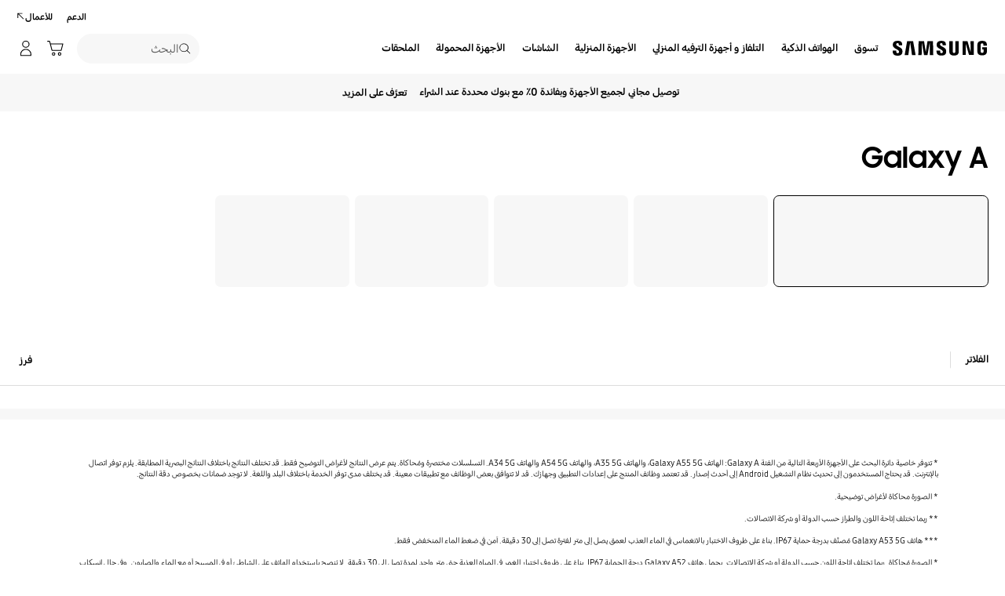

--- FILE ---
content_type: text/html; charset=UTF-8
request_url: https://www.samsung.com/levant_ar/smartphones/galaxy-a/
body_size: 43392
content:
<!DOCTYPE html>

<html lang="ar-JO" class="rtl">
    
    <head>
	<!-- PWA - manifest
	<link rel="manifest" href="/etc.clientlibs/samsung/clientlibs/consumer/global/clientlib-common/resources/pwa/manifest/levant_ar.json">
	 -->
	<!-- PWA - Browser Compatible
	<script async src="/etc.clientlibs/samsung/clientlibs/consumer/global/clientlib-common/resources/pwa/js/pwacompat.js"></script>
	 -->
	<!-- <meta name="theme-color" content="#0c4da2"> -->
	<!-- Add to home screen for Safari on iOS -->
    <!-- <meta name="apple-mobile-web-app-capable" content="yes">
    <meta name="apple-mobile-web-app-status-bar-style" content="black">
    <meta name="apple-mobile-web-app-title" content="Samsung Shop">
    <link rel="apple-touch-icon" href="/etc.clientlibs/samsung/clientlibs/consumer/global/clientlib-common/resources/pwa/icon/pwa_icon_192x192.png"> -->
    <!-- Add to home screen for Windows -->
    <!-- <meta name="msapplication-TileImage" content="/etc.clientlibs/samsung/clientlibs/consumer/global/clientlib-common/resources/pwa/icon/pwa_icon_192x192.png">
    <meta name="msapplication-TileColor" content="#000000"> -->
	
	
	
		<link rel="preconnect" href="https://images.samsung.com"/>
	

	
		<link rel="preconnect" href="https://assets.adobedtm.com"/>
	
	
	<!-- Load clientLibs required when initializing Authoring: head.html override required to be added! -->
	
    <!-- Load clientLibs required when initializing Authoring: head.html override required to be added! -->
    

	
    
    

	<meta charset="utf-8"/>
    <meta http-equiv="X-UA-Compatible" content="IE=edge"/>
    <meta http-equiv="content-type" content="text/html; charset=UTF-8"/>
	
	<meta name="viewport" content="width=device-width, initial-scale=1"/>
	<!-- SEO -->
	
	
    
	
	
		<title>تلفونات ذكية | جالاكسي A الجديد | سامسونج الأردن</title>
	
	
	
		<meta name="title" content="تلفونات ذكية | جالاكسي A الجديد | سامسونج الأردن"/>
	
	
	

    
	<link rel="canonical" href="https://www.samsung.com/levant_ar/smartphones/galaxy-a/"/>
	
	
	<meta name="keywords" content="&quot;سامسونج a, سامسونج جالاكسي a, سامسونج اي، هاتف ذكي، هاتف سامسونج، Galaxy A07، Galaxy A،&quot;"/>
	<meta name="description" content="تصفح تشكيلة تلفونات ذكية جالاكسي A الرائعة واختار ما يناسبك منها. تسوق الآن أفضل الهواتف الذكية الجديدة من موقع سامسونج الاردن.
"/>
	<meta name="date" content="2025-11-27"/>
	<meta name="sitecode" content="levant_ar"/>
	
	
	
		
			
		
		 
		
	
	
	
	
	
	<meta name="twitter:card" content="Summary"/>
	<meta name="twitter:site" content="@SamsungLEVANT"/>
	<meta name="twitter:creator" content="@SamsungLEVANT"/>
	<meta name="twitter:url" content="https://www.samsung.com/levant_ar/smartphones/galaxy-a/"/>
	<meta name="twitter:title" content="تلفونات ذكية | جالاكسي A الجديد | سامسونج الأردن"/>
	<meta name="twitter:description" content="تصفح تشكيلة تلفونات ذكية جالاكسي A الرائعة واختار ما يناسبك منها. تسوق الآن أفضل الهواتف الذكية الجديدة من موقع سامسونج الاردن.
"/>
	<meta name="twitter:image" content="https://www.samsung.com/etc.clientlibs/samsung/clientlibs/consumer/global/clientlib-common/resources/images/logo-square-letter.png"/>

	
	

      <meta property="og:url" content="https://www.samsung.com/levant_ar/smartphones/galaxy-a/"/>
      <meta property="og:image" content="https://www.samsung.com/etc.clientlibs/samsung/clientlibs/consumer/global/clientlib-common/resources/images/logo-square-letter.png"/>
      <meta property="og:type" content="website"/>
      <meta property="og:site_name" content="Samsung levant_ar"/>
      <meta property="og:locale" content="ar-JO"/>
      <meta property="og:title" content="تلفونات ذكية | جالاكسي A الجديد | سامسونج الأردن"/>
      <meta property="og:description" content="تصفح تشكيلة تلفونات ذكية جالاكسي A الرائعة واختار ما يناسبك منها. تسوق الآن أفضل الهواتف الذكية الجديدة من موقع سامسونج الاردن.
"/>
      <meta property="og:country-name" content="levant_ar"/>
      
      <meta property="name" content="Samsung levant_ar"/>
      <meta property="image" content="https://www.samsung.com/etc.clientlibs/samsung/clientlibs/consumer/global/clientlib-common/resources/images/logo-square-letter.png"/>
      <meta property="url" content="https://www.samsung.com/levant_ar/smartphones/galaxy-a/"/>
      <meta property="description" content="تصفح تشكيلة تلفونات ذكية جالاكسي A الرائعة واختار ما يناسبك منها. تسوق الآن أفضل الهواتف الذكية الجديدة من موقع سامسونج الاردن.
"/>
      <meta property="keywords" content="&quot;سامسونج a, سامسونج جالاكسي a, سامسونج اي، هاتف ذكي، هاتف سامسونج، Galaxy A07، Galaxy A،&quot;"/>
      
      
	<link rel="icon" type="image/png" href="/etc.clientlibs/samsung/clientlibs/consumer/global/clientlib-common/resources/images/Favicon.png" sizes="96x96"/>
	<link rel="shortcut icon" href="/etc.clientlibs/samsung/clientlibs/consumer/global/clientlib-common/resources/images/Favicon.png"/>
	<link rel="apple-touch-icon" href="/etc.clientlibs/samsung/clientlibs/consumer/global/clientlib-common/resources/images/app_ico.png" sizes="144x144"/>
	
	
	
	

    
    
    
	<!-- css 위치 변경 1) fonts.css  2) local.css 3) clientlib 카테고리 (230317) -->
	
    
<link rel="stylesheet" href="/etc.clientlibs/samsung/clientlibs/consumer/global/clientlib-site/sites/global/css/fonts.min.8a18f528e82f16d7420d24afc5dbd284.css" type="text/css">




	

	<!-- Local CSS 등록 -->
	<!-- 파일의 내용이 있는 경우만 호출되도록 수정 (240528) -->
	
	
		<!-- <link rel="stylesheet" href="/etc.clientlibs/samsung/clientlibs/consumer/global/clientlib-site/resources/levant_ar/css/levant_ar.css" type="text/css"/> -->
		
    
<link rel="stylesheet" href="/etc.clientlibs/samsung/clientlibs/consumer/global/clientlib-site/sites/levant_ar.min.2ad8de4bf03aac1f066289cc9ed6bc32.css" type="text/css">



		
	

	
	
		
			
			
				
    
<link rel="stylesheet" href="/etc.clientlibs/samsung/clientlibs/consumer/global/clientlib-dependencies.min.1dd1d47f040029bab499de380db9b346.css" type="text/css">
<link rel="stylesheet" href="/etc.clientlibs/samsung/clientlibs/consumer/global/clientlib-base-ux25-rtl.min.03a444f1372552be42c45e7b3affd5d6.css" type="text/css">



			
			
		
		
	

	
	

    
    
    



	
		
    
<link rel="stylesheet" href="/etc.clientlibs/samsung/clientlibs/consumer/global/clientlib-templates/page-pf-ux2-rtl/compact.min.fa5d4832948771e677ade6be5bb9fa71.css" type="text/css">



	
	




    
	
		<link rel="stylesheet" href="/etc.clientlibs/samsung/components/content/consumer/global/product/pd-g-product-finder-ux2/clientlibs-rtl/site.min.12f42a29fb1cbee97d9e5b5e4f649100.css" type="text/css"/>
	
		<link rel="stylesheet" href="/etc.clientlibs/samsung/components/content/consumer/global/common/cm-g-text-editor/clientlibs-rtl/site.min.73100b26cbdf10c8e8393037bbee5a10.css" type="text/css"/>
	
		<link rel="stylesheet" href="/etc.clientlibs/samsung/components/content/consumer/global/navigation/nv-g-breadcrumb/clientlibs-rtl/site.min.a917d5865b33b282704af8efee60a417.css" type="text/css"/>
	
	
    
    
<script type="text/javascript">
var winhref = window.location.href.replace("/content/samsung","").replace(".html","/");
if ( winhref.indexOf("?") > 0) {
	winhref = winhref.substring(0, winhref.indexOf("?"));
}
var siteCode = winhref.split("/")[3];
//cn인 경우는 경로에서 siteCode를 추출할 수 없으므로 다른 방법으로 접근
if(winhref.indexOf("samsung.com.cn") > 0) {
	siteCode = "cn";
}

//depth Info.
var depth = winhref.split("/").length;
var depth_last = winhref.split("/")[depth-1];
if(depth_last =="" || depth_last.charAt(0)=="?"){
	depth -= 1;
}

//set pathIndicator(not product page)
var pageName = "";    
var depth_2 = "";
var depth_3 = "";
var depth_4 = "";
var depth_5 = "";

var digitalData = {
	"page" : {
			"pageInfo" : {
					"siteCode"    : "levant_ar",
					"pageName"    : pageName,
					"pageID"      : "L2NvbnRlbnQvc2Ftc3VuZy9sZXZhbnRfYXIvc21hcnRwaG9uZXMvZ2FsYXh5LWE=",
					"pageTrack"   : "product finder",
					"originPlaform" : "web"
			},
			"pathIndicator" : {
					"depth_2" : depth_2,
					"depth_3" : depth_3,
					"depth_4" : depth_4,
					"depth_5" : depth_5
			}
	},
	"user": {
			"userDeviceList": [
			]
	},
	"product" : {
			"category" : "", 
			"model_code" : "", // PD class정보 이용하여 설정
			"model_name" : "", // PD page(server-side)
			"displayName" : "", // PD class정보 이용하여 설정
			"pvi_type_code" : "", //PD page(server-side)
			"pvi_type_name" : "", //PD page(server-side)
			"pvi_subtype_code" : "", //PD page(server-side)
			"pvi_subtype_name" : "",//PD page(server-side)
			"pd_type" : "", //PD type
            "content_id" : "",
            "products" : "",
            "prodView" : ""
	}
}
</script>

    
    
    
	
	
<script type="text/javascript">
	digitalData.page.pageInfo.pageTrack = "product finder";
	digitalData.page.pathIndicator.depth_2 = "mobile".replace(/&/g, ' and ').replace(/  /g,' ');
	digitalData.page.pathIndicator.depth_3 = "smartphones".replace(/&/g, ' and ').replace(/  /g,' ');
	digitalData.page.pathIndicator.depth_4 = "";
	digitalData.page.pathIndicator.depth_5 = "";
</script>


	<!-- Excluding tagging-related scripts in Author mode -->
    
	    
    	





	


	<!-- End Adobe Target Flicker handling -->
		
	<!-- Launch Header Embed Code -->
	<script src="//assets.adobedtm.com/72afb75f5516/128bf15f5658/launch-a1abdbdbbfb1.min.js" async></script>
	<!-- End Launch Header Embed Code -->

	
	
	
	

	<!-- ugcGallary -->
	
	<!-- false -->
	
	
    

	
	
	

    

<script>(window.BOOMR_mq=window.BOOMR_mq||[]).push(["addVar",{"rua.upush":"false","rua.cpush":"true","rua.upre":"false","rua.cpre":"false","rua.uprl":"false","rua.cprl":"false","rua.cprf":"false","rua.trans":"SJ-703fe5aa-fcab-486b-a961-879e3f43d656","rua.cook":"false","rua.ims":"false","rua.ufprl":"false","rua.cfprl":"false","rua.isuxp":"false","rua.texp":"norulematch","rua.ceh":"false","rua.ueh":"false","rua.ieh.st":"0"}]);</script>
<script>!function(){function o(n,i){if(n&&i)for(var r in i)i.hasOwnProperty(r)&&(void 0===n[r]?n[r]=i[r]:n[r].constructor===Object&&i[r].constructor===Object?o(n[r],i[r]):n[r]=i[r])}try{var n=decodeURIComponent("%7B%20%22request_client_hints%22%3A%20true%20%7D");if(n.length>0&&window.JSON&&"function"==typeof window.JSON.parse){var i=JSON.parse(n);void 0!==window.BOOMR_config?o(window.BOOMR_config,i):window.BOOMR_config=i}}catch(r){window.console&&"function"==typeof window.console.error&&console.error("mPulse: Could not parse configuration",r)}}();</script>
                              <script>!function(a){var e="https://s.go-mpulse.net/boomerang/",t="addEventListener";if("False"=="True")a.BOOMR_config=a.BOOMR_config||{},a.BOOMR_config.PageParams=a.BOOMR_config.PageParams||{},a.BOOMR_config.PageParams.pci=!0,e="https://s2.go-mpulse.net/boomerang/";if(window.BOOMR_API_key="VRZKC-5BSTD-4EWS3-R2J59-B8GYB",function(){function n(e){a.BOOMR_onload=e&&e.timeStamp||(new Date).getTime()}if(!a.BOOMR||!a.BOOMR.version&&!a.BOOMR.snippetExecuted){a.BOOMR=a.BOOMR||{},a.BOOMR.snippetExecuted=!0;var i,_,o,r=document.createElement("iframe");if(a[t])a[t]("load",n,!1);else if(a.attachEvent)a.attachEvent("onload",n);r.src="javascript:void(0)",r.title="",r.role="presentation",(r.frameElement||r).style.cssText="width:0;height:0;border:0;display:none;",o=document.getElementsByTagName("script")[0],o.parentNode.insertBefore(r,o);try{_=r.contentWindow.document}catch(O){i=document.domain,r.src="javascript:var d=document.open();d.domain='"+i+"';void(0);",_=r.contentWindow.document}_.open()._l=function(){var a=this.createElement("script");if(i)this.domain=i;a.id="boomr-if-as",a.src=e+"VRZKC-5BSTD-4EWS3-R2J59-B8GYB",BOOMR_lstart=(new Date).getTime(),this.body.appendChild(a)},_.write("<bo"+'dy onload="document._l();">'),_.close()}}(),"".length>0)if(a&&"performance"in a&&a.performance&&"function"==typeof a.performance.setResourceTimingBufferSize)a.performance.setResourceTimingBufferSize();!function(){if(BOOMR=a.BOOMR||{},BOOMR.plugins=BOOMR.plugins||{},!BOOMR.plugins.AK){var e="true"=="true"?1:0,t="",n="ck77xgixgyud22mazdwa-f-45e106533-clientnsv4-s.akamaihd.net",i="false"=="true"?2:1,_={"ak.v":"39","ak.cp":"154959","ak.ai":parseInt("293013",10),"ak.ol":"0","ak.cr":8,"ak.ipv":4,"ak.proto":"h2","ak.rid":"5ec79db0","ak.r":47369,"ak.a2":e,"ak.m":"x","ak.n":"essl","ak.bpcip":"18.191.251.0","ak.cport":55896,"ak.gh":"23.208.24.115","ak.quicv":"","ak.tlsv":"tls1.3","ak.0rtt":"","ak.0rtt.ed":"","ak.csrc":"-","ak.acc":"","ak.t":"1770047724","ak.ak":"hOBiQwZUYzCg5VSAfCLimQ==U+9b9Z3W+3ia3X2wvcL5XABOrxbzEL4EGegEinKtHYnUb2VVKJXiXg5faB136zl0V1HEoHK2+5QWHPoxoAysKloK+i/Ub7nCFCorCE/SAmCFhBdXVn0PYqvZECLZ3UXKF8NLZjMa8oFZIW2uiyQbCA+ytTN5M34vyOfSyNsL0UnTB11CU4kzbgZiUUFStLgIFxI/yB4IGu2jgEbUu9m/LDeeUHjjZzXizK6af3+np3EzKARR1RHj6dXMAFuwPZmL7NWJXtBCwXqP5WO6aKtK1GL7qxQ/J2OX73oRmtN0ahG7saVA7nYsJTh0vGBKwrFZ/OxE7PV10klyAnjd6E6xeHB9bto0i+aA595NX25D5CIJGnW65jen450t9t1r4ZmAEreD+KxrIXPhHCRsSpANJO3bA9plBqaTKGuE0GqM7fs=","ak.pv":"4206","ak.dpoabenc":"","ak.tf":i};if(""!==t)_["ak.ruds"]=t;var o={i:!1,av:function(e){var t="http.initiator";if(e&&(!e[t]||"spa_hard"===e[t]))_["ak.feo"]=void 0!==a.aFeoApplied?1:0,BOOMR.addVar(_)},rv:function(){var a=["ak.bpcip","ak.cport","ak.cr","ak.csrc","ak.gh","ak.ipv","ak.m","ak.n","ak.ol","ak.proto","ak.quicv","ak.tlsv","ak.0rtt","ak.0rtt.ed","ak.r","ak.acc","ak.t","ak.tf"];BOOMR.removeVar(a)}};BOOMR.plugins.AK={akVars:_,akDNSPreFetchDomain:n,init:function(){if(!o.i){var a=BOOMR.subscribe;a("before_beacon",o.av,null,null),a("onbeacon",o.rv,null,null),o.i=!0}return this},is_complete:function(){return!0}}}}()}(window);</script></head>
    <body>

	<!-- 
	## PWA ##
	<sly data-sly-test="true">
		<script>
			if('serviceWorker' in navigator) {
				navigator.serviceWorker.register('/sw.js')
				.then(function(registration) {
					console.log("Service Worker registered with scope:", registration.scope);
				});
			}
			
			window.addEventListener('beforeinstallprompt', (e) => {
	    		// Prevent Chrome 67 and earlier from automatically showing the prompt
	    		//e.preventDefault();
			
				console.log("beforeinstallprompt");
		
			}); 
		</script>
	</sly> -->
	
		<script>
		var isInIframe = (window.location != window.top.location);
		var isNotDotcom = ( window.location.href.indexOf('samsung.com') < 0);
        var isTopNotDotcom = ( window.top.location.href.indexOf('samsung.com') < 0);
        
		//404 페이지에서는 실행하지 않음.
		if ( window.location.href.indexOf('404') < 0 && isTopNotDotcom) {
			if ( isInIframe == true ) {
				   console.log('isInIframe =' + isInIframe );
				   //에러 페이지 이동  self.location.href   /"+siteCd+"/common/404.html 
				   window.location.href = '/levant_ar/common/404.html';
				} else {
				   console.log('isInIframe =' + isInIframe );
				}    
		}
		</script>
	
	
	<div id="wrap">
	<!-- 공통  hidden input 시작-->
	<!-- typeAheadDomain 기존 search/ -> 붙이던 부분 삭제함 필요시 search/를 붙여서 사용-->
	<input type="hidden" name="searchDomain" id="searchDomain" value="//searchapi.samsung.com/v6"/>
	<input type="hidden" name="esapiSearchDomain" id="esapiSearchDomain" value="https://esapi.samsung.com"/>
	<input type="hidden" name="scene7domain" id="scene7domain" value="//images.samsung.com/is/image/samsung/"/>
	<input type="hidden" name="reviewUseYN" id="reviewUseYN" value="Y"/>
	<input type="hidden" name="aplautYn" id="aplautYn" value="N"/>
	<input type="hidden" name="reevooUseYN" id="reevooUseYN" value="N"/>
	<input type="hidden" name="bvFlag" id="bvFlag" value="Y"/>
	<input type="hidden" name="bvRTLFlag" id="bvRTLFlag" value="N"/>
	<input type="hidden" name="multiLanguageYn" id="multiLanguageYn" value="N"/>
	<input type="hidden" name="localLang" id="localLang" value="ar-jo"/>
	<!-- 기존 gnbRunmodeInfo-> runmodeInfo 이름 변경-->
    <input type="hidden" name="runmodeInfo" id="runmodeInfo" value="live"/>
	<input type="hidden" name="apiStageInfo" id="apiStageInfo" value="front"/>
	<input type="hidden" name="tempTitle" id="tempTitle" value="page-pf-ux2"/>
	<input type="hidden" name="siteCode" id="siteCode" value="levant_ar"/>
	 <input type="hidden" name="store_sitecode" id="store_sitecode" value="levant_ar"/>
	<input type="hidden" name="language" id="language" value="ar_JO"/>
	<input type="hidden" name="serverType" id="serverType" value="prod"/>
	<!-- new-hybris -->
	<input type="hidden" name="gpvStoreDomain" id="gpvStoreDomain" value="https://p1.ecom.samsung.com"/>
	<input type="hidden" name="storeWebDomain" id="storeWebDomain"/>
	<input type="hidden" name="shopIntegrationFlag" id="shopIntegrationFlag" value="Hybris"/>
	<input type="hidden" name="newHyvStoreDomain" id="newHyvStoreDomain" value="https://api.shop.samsung.com"/>
	<!-- business page 여부 -->
	<input type="hidden" name="b2bFlag" id="b2bFlag" value="N"/>
	<input type="hidden" name="pageUrl" id="pageUrl"/>
	<input type="hidden" name="pathString" id="pathString"/>
	<input type="hidden" name="wishlistYn" id="wishlistYn"/>
	<input type="hidden" name="shopParmLang" id="shopParmLang"/>
	
	<input type="hidden" name="reservationDomain" id="reservationDomain"/>
	<input type="hidden" name="versionHashValue" id="versionHashValue" value="d50c70f7f119e7f3a04b29ab088f8a82"/>
	<!-- 공통  hidden input 끝-->

    
    
    
		<section class="progress cm-loader" style="display:none;">
		    <div class="progress__wrapper">
		        <div class="progress__circle-1"></div>
		        <div class="progress__circle-2"></div>
		        <div class="progress__circle-3"></div>
		        <div class="progress__circle-4"></div>
		    </div>
		</section>
	
	<!-- <script type="text/javascript" src="/etc.clientlibs/samsung/clientlibs/consumer/global/clientlib-common/resources/js/crypto-js.min.js"></script> -->
	
    
<script src="/etc.clientlibs/samsung/clientlibs/consumer/global/clientlib-common/global/js/crypto-js.min.6fa2276cf659f30cabde72a6fc452171.js"></script>



	<script type="text/javascript" src="https://account.samsung.com/resources/libs/account-internal/2.0.0/account-internal.min.js"></script>
	
    


	<header id="header" role="banner">
		<!--googleoff: all-->
		<div class="skip-bar">
			<a href="#content" id="skipToContent">Skip to content</a>
			
		</div>
		
	
		
    	
    		<div class="cookie-bar cookie-bar--type-manage" role="status" data-nosnippet>
	    
      
      
      <div class="cookie-bar__wrap">
        
        
        
			
			
	        <div class="cookie-bar__msg-wrap">
		        
		        
		          <div class="cookie-bar__msg">
		            <p class="cookie-bar__title">سامسونج وملفات تعريف الارتباط</p>
		            <p class="cookie-bar__desc"> يستخدم هذا الموقع الإلكتروني ملفات تعريف الارتباط، وبالتالي فإن مجرد الضغط على &#34;أوافق&#34;، أو متابعة تصفح الموقع، يعني أنك موافق على استخدام هذه الملفات. 
		            <a href="/levant_ar/info/privacy/">اكتشف المزيد هنا</a>
		            </p>
	            	<button class="cookie-bar__desc-read-more-btn">Read More</button>
		          </div>
		        
	          <div class="cookie-bar__manage">
	            <a class="cta cta--contained cta--emphasis" href="javascript:void(0)" title="قبول" an-tr="cod01_cookie bar-product finder-cta-button" an-ca="other interaction" an-ac="cookie bar:accept" an-la="cookie bar:accept"> قبول </a>
	          </div>
	        </div>
			
        
        
        
        <button class="cookie-bar__close cookie-bar__main-close" an-tr="cod01_cookie bar-product finder-cta-button" an-ca="other interaction" an-ac="cookie bar:close" an-la="cookie bar:close">
          <span class="hidden">close</span>
          <svg class="icon" focusable="false">
            <use xlink:href="#delete-bold"></use>
          </svg>
        </button>
      </div>
    </div>
	

	</header>
	
	
	




    
        
        
        <div class="newpar new section">

</div>

    
        
        
        <div class="par iparys_inherited">

    
    
    
    

</div>

    


	


<aside class="nv16-country-selector" style="height: 0px;">
  <div class="nv16-country-selector__content-wrap">
    <div class="nv16-country-selector__content">
      <label class="nv16-country-selector__description" for="countrySelect">اختر موقعك ولغتك.</label>
      <div class="nv16-country-selector__select-contaniner" data-country-codes="jo">
        <div class="nv16-country-selector__menu">
          <div class="menu" data-comp-name="menu">
            <select id="countrySelect" class="menu__select" tabindex="-1">
              
                <option selected value="levant_ar" data-country-type="sitecd">عربي / المشرق العربي</option>
              
                <option value="levant_ar" data-country-type="location">الأردن / العربية</option>
              
                <option value="levant" data-country-type="location">Jordan / English</option>
              
              <option value="other" lang="en">Other Countries</option>
            </select>
            <button class="menu__select-field" aria-haspopup="listbox" aria-expanded="false" type="button" data-aria-label="اختر موقعك ولغتك." an-tr="nv16_gnb-country selector-navigation" an-ca="navigation" an-ac="gnb" an-la="country selector">
              <span class="menu__select-field-text"></span>
              <svg class="menu__select-field-icon down" focusable="false" aria-hidden="true">
                <use xlink:href="#open-down-bold" href="#open-down-bold"></use>
              </svg>
              <svg class="menu__select-field-icon up" focusable="false" aria-hidden="true">
                <use xlink:href="#close-up-bold" href="#close-up-bold"></use>
              </svg>
            </button>
          </div>
        </div>
        <div class="nv16-country-selector__continue">
          <button class="cta cta--contained cta--black" data-action="countrySelectorContinue" an-tr="nv16_gnb-country selector-navigation" an-ca="navigation" an-ac="gnb" an-la="country selector:continue">متابعة</button>
        </div>
      </div>
      <button class="nv16-country-selector__close" data-action="countrySelectorClose">
        <span class="hidden">إغلاق</span>
        <svg class="icon" focusable="false" aria-hidden="true">
          <use xlink:href="#delete-bold" href="#delete-bold"></use>
        </svg>
      </button>
    </div>
  </div>
</aside>

	
		
	
	
	
		

	<!--# COD05_Mobile App Download Banner #-->
    <aside class="cod05-app-banner" style="display:none">
      <!-- /*
      <div class="cod05-app-banner__icon">
        <img src="/etc.clientlibs/samsung/clientlibs/consumer/global/clientlib-common/resources/images/ico-shop-app-v2.png" alt="Samsung Shop App Icon">
      </div>
      <div class="cod05-app-banner__content">
        <h3 class="cod05-app-banner__title">Samsung Shop app</h3>
        <p class="cod05-app-banner__desc">Get $500 welcome voucher on login. Downlad the app now.</p>
        <a class="cta cta--underline cta--black cod05-app-banner__cta" href="#" aria-label="Link Title">
          App download
        </a>

      </div>
      <button class="cod05-app-banner__close" data-action="countrySelectorClose">
        <span class="hidden">Close</span>
        <svg class="icon" focusable="false" aria-hidden="true">
          <use xlink:href="#delete-bold" href="#delete-bold"></use>
        </svg>
      </button>
       */-->
    </aside>
    <!--# //COD05_Mobile App Download Banner #-->
	
	
	
		
  
  
  
  
  
  
  
  
  
  
  
  
  


  <input type="hidden" name="st_checked" id="st_checked" value="2026-01-29 07:29:37"/>
  <input type="hidden" name="cck" id="cck" value="cedc6238tqcf1t4f0vl7g50mc70d6a5a"/>
  <input type="hidden" name="gPriceCurrency" id="gPriceCurrency" value="JOD"/>
  <input type="hidden" name="pageTrack" id="pageTrack" value="product finder"/>

  
  
  
  
  
  
  
  
  
  
  
  
  <nav id="component-id" class="nv00-gnb-v4 nv00-gnb-v4--text-type" role="navigation" aria-label="main navigation">
    <div class="nv00-gnb-v4__wrap">
      <div class="nv00-gnb-v4__inner">
        <div class="nv00-gnb-v4__header">
          <a href="/levant_ar/" class="nv00-gnb-v4__logo" an-tr="nv00_gnb-product finder-l0-navigation2" an-ca="navigation" an-ac="gnb" an-la="logo" aria-label="Samsung">
            <svg class="icon" focusable="false" aria-hidden="true" width="130" height="29" viewbox="0 0 130 29">
              <g transform="translate(-250 -7)">
                <path d="M0,13.835V12.482H4.609V14.2a1.558,1.558,0,0,0,1.724,1.6A1.509,1.509,0,0,0,8,14.6a2.237,2.237,0,0,0-.03-1.322C7.076,10.976.981,9.931.208,6.333a6.531,6.531,0,0,1-.029-2.4C.654,1.045,3.122,0,6.184,0c2.438,0,5.8.585,5.8,4.458V5.719H7.7V4.612a1.492,1.492,0,0,0-1.605-1.6,1.452,1.452,0,0,0-1.575,1.2,2.468,2.468,0,0,0,.03.922c.5,2.059,7.017,3.167,7.73,6.887a8.481,8.481,0,0,1,.029,2.921C11.892,17.893,9.336,19,6.244,19,3,19,0,17.8,0,13.835Zm55.837-.062V12.421h4.549v1.691a1.533,1.533,0,0,0,1.695,1.6,1.49,1.49,0,0,0,1.665-1.168,2.147,2.147,0,0,0-.029-1.292c-.863-2.274-6.9-3.319-7.671-6.917a6.37,6.37,0,0,1-.03-2.367c.476-2.859,2.944-3.9,5.946-3.9,2.409,0,5.739.615,5.739,4.427v1.23H63.449V4.643a1.485,1.485,0,0,0-1.575-1.6,1.4,1.4,0,0,0-1.546,1.168,2.463,2.463,0,0,0,.029.922C60.832,7.194,67.284,8.27,68,11.959a8.314,8.314,0,0,1,.029,2.89c-.416,2.952-2.943,4.028-6.005,4.028C58.811,18.877,55.837,17.678,55.837,13.773Zm16.293.647A7.18,7.18,0,0,1,72.1,13.25V.523h4.341V13.65a5.023,5.023,0,0,0,.029.677,1.682,1.682,0,0,0,3.271,0,4.852,4.852,0,0,0,.03-.677V.523h4.341V13.25c0,.339-.03.984-.03,1.169-.3,3.319-2.825,4.4-5.976,4.4S72.428,17.739,72.13,14.419Zm35.739-.185a9.539,9.539,0,0,1-.059-1.168V5.6c0-.308.029-.861.059-1.169.386-3.319,2.973-4.365,6.036-4.365,3.033,0,5.708,1.045,6.006,4.365A8.781,8.781,0,0,1,119.94,5.6v.584H115.6V5.2a3.791,3.791,0,0,0-.059-.677,1.777,1.777,0,0,0-3.42,0,3.772,3.772,0,0,0-.059.829v8.117a5.1,5.1,0,0,0,.03.677,1.707,1.707,0,0,0,1.813,1.291,1.633,1.633,0,0,0,1.754-1.291,2.554,2.554,0,0,0,.03-.677V10.883h-1.754V8.3H120v4.765a9.377,9.377,0,0,1-.06,1.168c-.3,3.228-3,4.366-6.036,4.366S108.166,17.462,107.869,14.235Zm-60.5,4.027L47.245,1.845,44.272,18.262H39.931L36.987,1.845l-.118,16.417H32.587L32.943.554h6.988L42.1,14.388,44.272.554h6.987l.386,17.708Zm-22.835,0L22.211,1.845,19.831,18.262H15.194L18.344.554h7.642l3.152,17.708Zm72.665-.184L92.884,3.352l.238,14.726H88.9V.554h6.363l4.044,14.265L99.068.554h4.251V18.078Z" transform="translate(255 12)"/>
              </g>
            </svg>
          </a>

          
          
    
    <div class="nv00-gnb-v4__utility-list nv00-gnb-v4--mobile-only">
        <button class="nv00-gnb-v4__utility nv00-gnb-v4__utility-search gnb__search-btn-js" data-js-action="search" an-tr="nv00_gnb-product finder-l0-navigation2" an-ca="navigation" an-ac="gnb" an-la="search">
            <span class="hidden">البحث </span>
            <svg class="icon" focusable="false" aria-hidden="true" width="96" height="96" viewbox="0 0 96 96">
                <path d="M85.732,89.269v0L60.479,64.018A36.5,36.5,0,1,1,22.295,2.869,36.5,36.5,0,0,1,64.02,60.483L89.268,85.732l-3.535,3.535ZM36.5,5A31.508,31.508,0,0,0,24.238,65.525,31.508,31.508,0,0,0,48.762,7.476,31.316,31.316,0,0,0,36.5,5Z" transform="translate(3.366 3.366)"/>
            </svg>
            <span class="nv00-gnb-v4__search-text" aria-hidden="true">البحث </span>
        </button>
        
            
            
                
                
                    
                    
    
        <a class="nv00-gnb-v4__utility nv00-gnb-v4__utility-cart nv00-gnb-v4__utility-btn js-global-cart-btn js-has-carturl" data-cart-url="https://shop.samsung.com/jo_ar/cart/" href="https://shop.samsung.com/jo_ar/cart/" an-tr="nv00_gnb-product finder-gnb cart icon-navigation6" an-ca="navigation" an-ac="gnb" an-la="cart" role="button">
            <span class="hidden">سلة التسوق</span>
            <svg class="icon" focusable="false" aria-hidden="true" width="96" height="96" viewbox="0 0 96 96">
                <g transform="translate(-625.251 -196)" clip-path="url(#clip-path)">
                    <path d="M697.237,263.578a10,10,0,1,1-10,10A10,10,0,0,1,697.237,263.578Zm-34.944,0a10,10,0,1,1-10,10A10,10,0,0,1,662.293,263.578Zm34.944,5a5,5,0,1,0,5,5A5,5,0,0,0,697.237,268.578Zm-34.944,0a5,5,0,1,0,5,5A5,5,0,0,0,662.293,268.578ZM638.1,197.25a3.86,3.86,0,0,1,3.6,2.652l.052.184,3.208,12.292h70.036a3.224,3.224,0,0,1,3.192,3.916l-.04.18-9.4,36.292a3.86,3.86,0,0,1-3.46,2.832l-.2.008h-51.1a3.866,3.866,0,0,1-3.6-2.648l-.052-.188-13.192-50.516-11.612,0,0-5Zm74.648,20.128h-66.48l8.672,33.228h49.2Z" transform="translate(0.834 3.75)"/>
                </g>
            </svg>

            
            <span class="cart-in-number gnb-cart-count" aria-live="polite" style="display:none;"><span class="hidden">Number of Products : </span></span>
        </a>
    
    
    

                
            
            
        
        
        
            
                <a class="nv00-gnb-v4__utility nv00-gnb-v4__utility-user before-login loginBtn" data-js-action="user" aria-label="تسجيل الدخول/إنشاء حساب" data-linkinfo="https://account.samsung.com/accounts/v1/DCGLLEVANT_AR/signInGate" an-tr="nv00_gnb-product finder-account-account" an-ca="account" an-ac="gnb" an-la="login">
                    <span class="hidden">تسجيل الدخول</span>
                    <svg class="icon" focusable="false" aria-hidden="true" width="96" height="96" viewbox="0 0 96 96">
                        <path d="M48,51.5c16.521,0,30.5,13.82,30.5,29.555h0V89A3.5,3.5,0,0,1,75,92.5H21A3.5,3.5,0,0,1,17.5,89h0V81.055C17.5,65.32,31.479,51.5,48,51.5Zm0,5c-13.772,0-25.5,11.595-25.5,24.555h0V87.5h51V81.055c0-12.831-11.494-24.323-25.087-24.552h0Zm0-53A20.5,20.5,0,1,1,27.5,24,20.5,20.5,0,0,1,48,3.5Zm0,5A15.5,15.5,0,1,0,63.5,24,15.5,15.5,0,0,0,48,8.5Z" transform="translate(-0.5 0.5)"/>
                    </svg>
                </a>
            

            <a class="nv00-gnb-v4__utility nv00-gnb-v4__utility-user after-login js-user-name js-account" data-js-action="user">
                <span class="hidden">فتح قائمتي</span>
                
                <div class="image nv00-gnb-v4__user-profile js-gnb-afterlogin-image">
                    <img class="image__main" src="" alt="[D] Alternative Text" role="img" data-comp-name="image"/>
                </div>
                
                <svg class="icon nv00-gnb-v4__user-icon js-gnb-afterlogin-no-image" focusable="false" aria-hidden="true" width="96" height="96" viewbox="0 0 96 96">
                    <path d="M48,51.5c16.521,0,30.5,13.82,30.5,29.555h0V89A3.5,3.5,0,0,1,75,92.5H21A3.5,3.5,0,0,1,17.5,89h0V81.055C17.5,65.32,31.479,51.5,48,51.5Zm0,5c-13.772,0-25.5,11.595-25.5,24.555h0V87.5h51V81.055c0-12.831-11.494-24.323-25.087-24.552h0Zm0-53A20.5,20.5,0,1,1,27.5,24,20.5,20.5,0,0,1,48,3.5Zm0,5A15.5,15.5,0,1,0,63.5,24,15.5,15.5,0,0,0,48,8.5Z" transform="translate(-0.5 0.5)"/>
                </svg>
            </a>
        
        <button class="nv00-gnb-v4__utility nv00-gnb-v4__utility-hamburger" data-js-action="hamburger" aria-expanded="false" aria-haspopup="true" an-tr="nv00_gnb-product finder-gnb open / close-navigation2" an-ca="navigation" an-ac="gnb" an-la="gnb:open">
            <span class="hidden">Navigation</span>
            <svg class="icon" focusable="false" aria-hidden="true" width="96" height="96" viewbox="0 0 96 96">
                <path d="M0,57V52H70v5ZM0,31V26H70v5ZM0,5V0H70V5Z" transform="translate(13 20)"/>
            </svg>
        </button>
    </div>

          

        </div>
        <div class="nv00-gnb-v4__container">
          
          
    <div class="nv00-gnb-v4__container-header nv00-gnb-v4--mobile-only">
        <button class="nv00-gnb-v4__backward-btn">
            <span class="hidden">رجوع</span>
            <svg class="icon" focusable="false" aria-hidden="true">
                <use xlink:href="#previous-regular" href="#previous-regular"></use>
            </svg>
        </button>
        <button class="nv00-gnb-v4__search gnb__search-btn-js" aria-haspopup="true" aria-expanded="false" data-js-action="search" an-tr="nv00_gnb-product finder-l0-navigation5" an-ca="navigation" an-ac="gnb" an-la="search">
            <svg class="icon" focusable="false" aria-hidden="true" width="96" height="96" viewbox="0 0 96 96">
                <path d="M85.732,89.269v0L60.479,64.018A36.5,36.5,0,1,1,22.295,2.869,36.5,36.5,0,0,1,64.02,60.483L89.268,85.732l-3.535,3.535ZM36.5,5A31.508,31.508,0,0,0,24.238,65.525,31.508,31.508,0,0,0,48.762,7.476,31.316,31.316,0,0,0,36.5,5Z" transform="translate(3.366 3.366)"/>
            </svg>
            <span class="nv00-gnb-v4__search-text">البحث </span>
        </button>
    </div>

          

          <div class="nv00-gnb-v4__container-inner">

			
			
			

            
            
	
	
	
	
    

    
	
	<p class="nv00-gnb-v4__l0-menu-list-title nv00-gnb-v4--mobile-only">تسوّق حسب الفئة</p>

    <ul class="nv00-gnb-v4__l0-menu-list nv00-gnb-v4__l0-menu-list--left" role="menubar" aria-label="main menu">
        
        
		
        <li class="nv00-gnb-v4__l0-menu">
            <div class="nv00-gnb-v4__l0-menu-title">
                
					
	                    <a class="nv00-gnb-v4__l0-menu-link" an-tr="nv00_gnb-product finder-l0-navigation2" an-ca="navigation" an-ac="gnb" an-la="shop" href="/levant_ar/offer/" data-js-action="l0MenuBtn" role="menuitem">
							<span class="nv00-gnb-v4__l0-menu-text nv00-gnb-v4--pc-only">تسوق</span>
							
								<span class="nv00-gnb-v4__l0-menu-text nv00-gnb-v4--mobile-only">اكتشف المتجر</span>
							
							
	                    </a>
						
	                    
	                        <button class="nv00-gnb-v4__l0-menu-toggle-btn" role="menuitem" aria-expanded="false" aria-haspopup="true" an-tr="nv00_gnb-product finder-l0-navigation2" an-ca="navigation" an-ac="gnb" an-la="shop">
	                            <span class="hidden">تسوق</span>
	                        </button>
	                    
					

                    

                
                
            </div>
            <!--  L1 Start -->
            <div class="nv00-gnb-v4__l1-menu-container">
                <div class="nv00-gnb-v4__l1-menu-container-header nv00-gnb-v4--mobile-only">
                    
                    
                    
                        <a href="/levant_ar/offer/" class="nv00-gnb-v4__l1-menu-container-title" an-tr="nv00_gnb-product finder-l0-navigation2" an-ca="navigation" an-ac="gnb" an-la="shop">تسوق</a>
                    
                </div>
                

                <!-- Type A Start -->
				
					
    

                <!-- Type A Start -->
                <div class="nv00-gnb-v4__l1-menu-inner">
                    
                    <div class="nv00-gnb-v4__l1-menu-list" role="menu" aria-label="shop menu">
						
                        <!-- TV&AV Do Not Contain L2 Start -->
                        
                            <a class="nv00-gnb-v4__l1-menu-link" an-tr="nv00_gnb-product finder-l1-navigation2" an-ca="navigation" an-ac="gnb" an-la="shop:galaxy z fold7" role="menuitem" href="/levant_ar/smartphones/galaxy-z-fold7/buy/">
                                
                                <div class="nv00-gnb-v4__l1-menu-image">
                                    <div class="image">
                                        <img class="image__preview lazy-load-man" data-src="//images.samsung.com/is/image/samsung/assets/levant_ar/f2507/gnb/Galaxy-Z_Fold7_GNB_L1_Shop_88x88.png?$LazyLoad_Home_PNG$" role="img" data-comp-name="image"/>
                                        <img class="image__main lazy-load-man" data-src="//images.samsung.com/is/image/samsung/assets/levant_ar/f2507/gnb/Galaxy-Z_Fold7_GNB_L1_Shop_88x88.png?$ORIGIN_PNG$" role="img" data-comp-name="image"/>
                                    </div>
                                </div>
                                <span class="nv00-gnb-v4__l1-menu-text">Galaxy Z Fold7</span>
                                
                            </a>
                        
                        <!-- TV&AV Do Not Contain L2 End -->

                        <!-- TV&AV Include L2 Start -->
                        
                        <!-- TV&AV Include L2 End -->
                    
						
                        <!-- TV&AV Do Not Contain L2 Start -->
                        
                            <a class="nv00-gnb-v4__l1-menu-link" an-tr="nv00_gnb-product finder-l1-navigation2" an-ca="navigation" an-ac="gnb" an-la="shop:galaxy z flip7" role="menuitem" href="/levant_ar/smartphones/galaxy-z-flip7/buy/">
                                
                                <div class="nv00-gnb-v4__l1-menu-image">
                                    <div class="image">
                                        <img class="image__preview lazy-load-man" data-src="//images.samsung.com/is/image/samsung/assets/levant_ar/f2507/gnb/GNB_L1_Menu_B7_250611.png?$LazyLoad_Home_PNG$" role="img" data-comp-name="image"/>
                                        <img class="image__main lazy-load-man" data-src="//images.samsung.com/is/image/samsung/assets/levant_ar/f2507/gnb/GNB_L1_Menu_B7_250611.png?$ORIGIN_PNG$" role="img" data-comp-name="image"/>
                                    </div>
                                </div>
                                <span class="nv00-gnb-v4__l1-menu-text">Galaxy Z Flip7</span>
                                
                            </a>
                        
                        <!-- TV&AV Do Not Contain L2 End -->

                        <!-- TV&AV Include L2 Start -->
                        
                        <!-- TV&AV Include L2 End -->
                    
						
                        <!-- TV&AV Do Not Contain L2 Start -->
                        
                            <a class="nv00-gnb-v4__l1-menu-link" an-tr="nv00_gnb-product finder-l1-navigation2" an-ca="navigation" an-ac="gnb" an-la="shop:galaxy s25 ultra" role="menuitem" href="/levant_ar/smartphones/galaxy-s25-ultra/buy/">
                                
                                <div class="nv00-gnb-v4__l1-menu-image">
                                    <div class="image">
                                        <img class="image__preview lazy-load-man" data-src="//images.samsung.com/is/image/samsung/assets/levant_ar/revamp/gnb/shop/GNB_Shop_L1_01_88x88.png?$LazyLoad_Home_PNG$" role="img" data-comp-name="image"/>
                                        <img class="image__main lazy-load-man" data-src="//images.samsung.com/is/image/samsung/assets/levant_ar/revamp/gnb/shop/GNB_Shop_L1_01_88x88.png?$ORIGIN_PNG$" role="img" data-comp-name="image"/>
                                    </div>
                                </div>
                                <span class="nv00-gnb-v4__l1-menu-text">Galaxy S25 Ultra</span>
                                
                            </a>
                        
                        <!-- TV&AV Do Not Contain L2 End -->

                        <!-- TV&AV Include L2 Start -->
                        
                        <!-- TV&AV Include L2 End -->
                    
						
                        <!-- TV&AV Do Not Contain L2 Start -->
                        
                            <a class="nv00-gnb-v4__l1-menu-link" an-tr="nv00_gnb-product finder-l1-navigation2" an-ca="navigation" an-ac="gnb" an-la="shop:galaxy tab s11 series" role="menuitem" href="/levant_ar/tablets/galaxy-tab-s11/buy/">
                                
                                <div class="nv00-gnb-v4__l1-menu-image">
                                    <div class="image">
                                        <img class="image__preview lazy-load-man" data-src="//images.samsung.com/is/image/samsung/assets/levant_ar/gnb/09-2025/Galaxy-Tab-S11_Gray_Product-Image_Combo-with-S-Pen_RGB.png?$LazyLoad_Home_PNG$" role="img" data-comp-name="image"/>
                                        <img class="image__main lazy-load-man" data-src="//images.samsung.com/is/image/samsung/assets/levant_ar/gnb/09-2025/Galaxy-Tab-S11_Gray_Product-Image_Combo-with-S-Pen_RGB.png?$ORIGIN_PNG$" role="img" data-comp-name="image"/>
                                    </div>
                                </div>
                                <span class="nv00-gnb-v4__l1-menu-text">Galaxy Tab S11 أجهزة</span>
                                
                            </a>
                        
                        <!-- TV&AV Do Not Contain L2 End -->

                        <!-- TV&AV Include L2 Start -->
                        
                        <!-- TV&AV Include L2 End -->
                    
						
                        <!-- TV&AV Do Not Contain L2 Start -->
                        
                            <a class="nv00-gnb-v4__l1-menu-link" an-tr="nv00_gnb-product finder-l1-navigation2" an-ca="navigation" an-ac="gnb" an-la="shop:neo qled 8k tv" role="menuitem" href="/levant_ar/tvs/qled-tv/q85f-85-inch-neo-qled-4k-mini-led-smart-tv-qa85qn85fauxtw/">
                                
                                <div class="nv00-gnb-v4__l1-menu-image">
                                    <div class="image">
                                        <img class="image__preview lazy-load-man" data-src="//images.samsung.com/is/image/samsung/assets/levant_ar/QN75QN85FDFXZA_001_Front_TitanBlack.psd.png?$LazyLoad_Home_PNG$" role="img" data-comp-name="image"/>
                                        <img class="image__main lazy-load-man" data-src="//images.samsung.com/is/image/samsung/assets/levant_ar/QN75QN85FDFXZA_001_Front_TitanBlack.psd.png?$ORIGIN_PNG$" role="img" data-comp-name="image"/>
                                    </div>
                                </div>
                                <span class="nv00-gnb-v4__l1-menu-text">Neo QLED 8K TV</span>
                                
                            </a>
                        
                        <!-- TV&AV Do Not Contain L2 End -->

                        <!-- TV&AV Include L2 Start -->
                        
                        <!-- TV&AV Include L2 End -->
                    
						
                        <!-- TV&AV Do Not Contain L2 Start -->
                        
                            <a class="nv00-gnb-v4__l1-menu-link" an-tr="nv00_gnb-product finder-l1-navigation2" an-ca="navigation" an-ac="gnb" an-la="shop:QLED" role="menuitem" href="/levant_ar/tvs/qled-tv/qe1d-65-inch-qled-4k-tizen-os-smart-tv-qa65qe1dauxtw/">
                                
                                <div class="nv00-gnb-v4__l1-menu-image">
                                    <div class="image">
                                        <img class="image__preview lazy-load-man" data-src="//images.samsung.com/is/image/samsung/assets/levant_ar/KQ65QDE1AFXKR_001_Front_Black-1.png?$LazyLoad_Home_PNG$" role="img" data-comp-name="image"/>
                                        <img class="image__main lazy-load-man" data-src="//images.samsung.com/is/image/samsung/assets/levant_ar/KQ65QDE1AFXKR_001_Front_Black-1.png?$ORIGIN_PNG$" role="img" data-comp-name="image"/>
                                    </div>
                                </div>
                                <span class="nv00-gnb-v4__l1-menu-text">QLED
</span>
                                
                            </a>
                        
                        <!-- TV&AV Do Not Contain L2 End -->

                        <!-- TV&AV Include L2 Start -->
                        
                        <!-- TV&AV Include L2 End -->
                    
						
                        <!-- TV&AV Do Not Contain L2 Start -->
                        
                            <a class="nv00-gnb-v4__l1-menu-link" an-tr="nv00_gnb-product finder-l1-navigation2" an-ca="navigation" an-ac="gnb" an-la="shop:crystal uhd" role="menuitem" href="/levant_ar/tvs/uhd-4k-tv/u8000f-85-inch-crystal-uhd-4k-smart-tv-ua85u8000fuxtw/">
                                
                                <div class="nv00-gnb-v4__l1-menu-image">
                                    <div class="image">
                                        <img class="image__preview lazy-load-man" data-src="//images.samsung.com/is/image/samsung/assets/levant_ar/gnb/11-2025/UE65U8000FKXXU-88x88.png?$LazyLoad_Home_PNG$" alt="Crystal UHD" role="img" data-comp-name="image"/>
                                        <img class="image__main lazy-load-man" data-src="//images.samsung.com/is/image/samsung/assets/levant_ar/gnb/11-2025/UE65U8000FKXXU-88x88.png?$ORIGIN_PNG$" alt="Crystal UHD" role="img" data-comp-name="image"/>
                                    </div>
                                </div>
                                <span class="nv00-gnb-v4__l1-menu-text">Crystal UHD</span>
                                
                            </a>
                        
                        <!-- TV&AV Do Not Contain L2 End -->

                        <!-- TV&AV Include L2 Start -->
                        
                        <!-- TV&AV Include L2 End -->
                    
						
                        <!-- TV&AV Do Not Contain L2 Start -->
                        
                            <a class="nv00-gnb-v4__l1-menu-link" an-tr="nv00_gnb-product finder-l1-navigation2" an-ca="navigation" an-ac="gnb" an-la="shop:Sound Bar" role="menuitem" href="/levant_ar/audio-devices/soundbar/q700d-black-hw-q700d-zn/">
                                
                                <div class="nv00-gnb-v4__l1-menu-image">
                                    <div class="image">
                                        <img class="image__preview lazy-load-man" data-src="//images.samsung.com/is/image/samsung/assets/levant_ar/HW-Q700D_001_Set-Front_GraphiteBlack.psd.png?$LazyLoad_Home_PNG$" role="img" data-comp-name="image"/>
                                        <img class="image__main lazy-load-man" data-src="//images.samsung.com/is/image/samsung/assets/levant_ar/HW-Q700D_001_Set-Front_GraphiteBlack.psd.png?$ORIGIN_PNG$" role="img" data-comp-name="image"/>
                                    </div>
                                </div>
                                <span class="nv00-gnb-v4__l1-menu-text">الأجهزة الصوتية</span>
                                
                            </a>
                        
                        <!-- TV&AV Do Not Contain L2 End -->

                        <!-- TV&AV Include L2 Start -->
                        
                        <!-- TV&AV Include L2 End -->
                    
						
                        <!-- TV&AV Do Not Contain L2 Start -->
                        
                            <a class="nv00-gnb-v4__l1-menu-link" an-tr="nv00_gnb-product finder-l1-navigation2" an-ca="navigation" an-ac="gnb" an-la="shop:monitors" role="menuitem" href="/levant_ar/monitors/gaming/odyssey-oled-g8-g81sf-32-inch-240hz-oled-uhd-ls32fg810smxue/">
                                
                                <div class="nv00-gnb-v4__l1-menu-image">
                                    <div class="image">
                                        <img class="image__preview lazy-load-man" data-src="//images.samsung.com/is/image/samsung/assets/levant_ar/gnb/11-2025/88x88.png?$LazyLoad_Home_PNG$" alt="شاشات" role="img" data-comp-name="image"/>
                                        <img class="image__main lazy-load-man" data-src="//images.samsung.com/is/image/samsung/assets/levant_ar/gnb/11-2025/88x88.png?$ORIGIN_PNG$" alt="شاشات" role="img" data-comp-name="image"/>
                                    </div>
                                </div>
                                <span class="nv00-gnb-v4__l1-menu-text">شاشات</span>
                                
                            </a>
                        
                        <!-- TV&AV Do Not Contain L2 End -->

                        <!-- TV&AV Include L2 Start -->
                        
                        <!-- TV&AV Include L2 End -->
                    
						
                        <!-- TV&AV Do Not Contain L2 Start -->
                        
                            <a class="nv00-gnb-v4__l1-menu-link" an-tr="nv00_gnb-product finder-l1-navigation2" an-ca="navigation" an-ac="gnb" an-la="shop:Refrigerators" role="menuitem" href="/levant_ar/refrigerators/french-door/rf9000d-rf9000dc-t-style-french-door-21-5inch-family-hub-636l-black-rf65dg9h0eb1eu/">
                                
                                <div class="nv00-gnb-v4__l1-menu-image">
                                    <div class="image">
                                        <img class="image__preview lazy-load-man" data-src="//images.samsung.com/is/image/samsung/assets/levant_ar/RF65DG9H0EB1EU_001_Front_Black.psd.png?$LazyLoad_Home_PNG$" role="img" data-comp-name="image"/>
                                        <img class="image__main lazy-load-man" data-src="//images.samsung.com/is/image/samsung/assets/levant_ar/RF65DG9H0EB1EU_001_Front_Black.psd.png?$ORIGIN_PNG$" role="img" data-comp-name="image"/>
                                    </div>
                                </div>
                                <span class="nv00-gnb-v4__l1-menu-text">ثلاجات</span>
                                
                            </a>
                        
                        <!-- TV&AV Do Not Contain L2 End -->

                        <!-- TV&AV Include L2 Start -->
                        
                        <!-- TV&AV Include L2 End -->
                    
						
                        <!-- TV&AV Do Not Contain L2 Start -->
                        
                            <a class="nv00-gnb-v4__l1-menu-link" an-tr="nv00_gnb-product finder-l1-navigation2" an-ca="navigation" an-ac="gnb" an-la="shop:Washing Machine" role="menuitem" href="/levant_ar/washers-and-dryers/washing-machines/ww5000t-front-loading-eco-bubble-hygiene-steam-dit-9kg-platinum-silver-ww90ta046ax1fh/">
                                
                                <div class="nv00-gnb-v4__l1-menu-image">
                                    <div class="image">
                                        <img class="image__preview lazy-load-man" data-src="//images.samsung.com/is/image/samsung/assets/levant_ar/WW90TA046AX-YL_001_Front_Inox-1.png?$LazyLoad_Home_PNG$" role="img" data-comp-name="image"/>
                                        <img class="image__main lazy-load-man" data-src="//images.samsung.com/is/image/samsung/assets/levant_ar/WW90TA046AX-YL_001_Front_Inox-1.png?$ORIGIN_PNG$" role="img" data-comp-name="image"/>
                                    </div>
                                </div>
                                <span class="nv00-gnb-v4__l1-menu-text">غسالات</span>
                                
                            </a>
                        
                        <!-- TV&AV Do Not Contain L2 End -->

                        <!-- TV&AV Include L2 Start -->
                        
                        <!-- TV&AV Include L2 End -->
                    
						
                        <!-- TV&AV Do Not Contain L2 Start -->
                        
                            <a class="nv00-gnb-v4__l1-menu-link" an-tr="nv00_gnb-product finder-l1-navigation2" an-ca="navigation" an-ac="gnb" an-la="shop:JetStick" role="menuitem" href="/levant_ar/vacuum-cleaners/stick/vc9700cl-stick-vc-with-most-powerful-jet-aiultra-400w-greige-satin-greige-vs90f40dfg-sg/">
                                
                                <div class="nv00-gnb-v4__l1-menu-image">
                                    <div class="image">
                                        <img class="image__preview lazy-load-man" data-src="//images.samsung.com/is/image/samsung/assets/levant_ar/VS90F40DFG_002_Front1_Satin_Greige.png?$LazyLoad_Home_PNG$" role="img" data-comp-name="image"/>
                                        <img class="image__main lazy-load-man" data-src="//images.samsung.com/is/image/samsung/assets/levant_ar/VS90F40DFG_002_Front1_Satin_Greige.png?$ORIGIN_PNG$" role="img" data-comp-name="image"/>
                                    </div>
                                </div>
                                <span class="nv00-gnb-v4__l1-menu-text">مكانس JetStick</span>
                                
                            </a>
                        
                        <!-- TV&AV Do Not Contain L2 End -->

                        <!-- TV&AV Include L2 Start -->
                        
                        <!-- TV&AV Include L2 End -->
                    
						
                        <!-- TV&AV Do Not Contain L2 Start -->
                        
                            <a class="nv00-gnb-v4__l1-menu-link" an-tr="nv00_gnb-product finder-l1-navigation2" an-ca="navigation" an-ac="gnb" an-la="shop:air conditioners" role="menuitem" href="/levant_ar/air-conditioners/all-air-conditioners/">
                                
                                <div class="nv00-gnb-v4__l1-menu-image">
                                    <div class="image">
                                        <img class="image__preview lazy-load-man" data-src="//images.samsung.com/is/image/samsung/assets/levant_ar/gnb/11-2025/AR60F18CABW-JO_001_Front_White.png?$LazyLoad_Home_PNG$" alt="مكيفات الهواء" role="img" data-comp-name="image"/>
                                        <img class="image__main lazy-load-man" data-src="//images.samsung.com/is/image/samsung/assets/levant_ar/gnb/11-2025/AR60F18CABW-JO_001_Front_White.png?$ORIGIN_PNG$" alt="مكيفات الهواء" role="img" data-comp-name="image"/>
                                    </div>
                                </div>
                                <span class="nv00-gnb-v4__l1-menu-text">مكيفات الهواء</span>
                                
                            </a>
                        
                        <!-- TV&AV Do Not Contain L2 End -->

                        <!-- TV&AV Include L2 Start -->
                        
                        <!-- TV&AV Include L2 End -->
                    
						
                        <!-- TV&AV Do Not Contain L2 Start -->
                        
                            <a class="nv00-gnb-v4__l1-menu-link" an-tr="nv00_gnb-product finder-l1-navigation2" an-ca="navigation" an-ac="gnb" an-la="shop:Dishwasher" role="menuitem" href="/levant_ar/dishwashers/freestanding/14-place-settings-stss-dw60m5070fs-fh/">
                                
                                <div class="nv00-gnb-v4__l1-menu-image">
                                    <div class="image">
                                        <img class="image__preview lazy-load-man" data-src="//images.samsung.com/is/image/samsung/assets/levant_ar/DW60M5070FS-SG_001_Front_Silver.psd.png?$LazyLoad_Home_PNG$" role="img" data-comp-name="image"/>
                                        <img class="image__main lazy-load-man" data-src="//images.samsung.com/is/image/samsung/assets/levant_ar/DW60M5070FS-SG_001_Front_Silver.psd.png?$ORIGIN_PNG$" role="img" data-comp-name="image"/>
                                    </div>
                                </div>
                                <span class="nv00-gnb-v4__l1-menu-text">غسالات أطباق</span>
                                
                            </a>
                        
                        <!-- TV&AV Do Not Contain L2 End -->

                        <!-- TV&AV Include L2 Start -->
                        
                        <!-- TV&AV Include L2 End -->
                    </div>

                    <!-- Type A Banner Start -->
                    <div class="nv00-gnb-v4__l1-featured-list nv00-gnb-v4__l1-featured-list--text" role="menu" aria-label="shop banner">
						<p class="nv00-gnb-v4__l1-featured-title">اكتشف</p>
						
                        <!-- VD Setting groupType VD-D Start -->
                        
                        <!-- VD Setting groupType VD-D End -->

                        <!-- VD Setting groupType VD-B Start -->
                        
                        <!-- VD Setting groupType VD-B End -->

                        <!-- VD No Setting Start -->
						<div class="nv00-gnb-v4__l1-featured">
	                        
	                            
									
	                                <a class="nv00-gnb-v4__l1-featured-link" href="/levant_ar/buy-direct-get-more/" role="menuitem" an-tr="nv00_gnb-product finder-banner-navigation2" an-ca="navigation" an-ac="gnb" an-la="banner:shop:buy direct get more">
		                                    بادر بالشراء مباشرةً واحصل على المزيد
	                                </a>
	                            
	                        
	                            
									
	                                <a class="nv00-gnb-v4__l1-featured-link" href="/levant_ar/installment-programs/" role="menuitem" an-tr="nv00_gnb-product finder-banner-navigation2" an-ca="navigation" an-ac="gnb" an-la="banner:shop:curated collections">
		                                    برنامج التقسيط المريح
	                                </a>
	                            
	                        
	                            
									
	                                <a class="nv00-gnb-v4__l1-featured-link" href="/levant_ar/smartthings/" role="menuitem" an-tr="nv00_gnb-product finder-banner-navigation2" an-ca="navigation" an-ac="gnb" an-la="banner:shop:smartthings">
		                                    SmartThings
	                                </a>
	                            
	                        
	                            
									
	                                <a class="nv00-gnb-v4__l1-featured-link" href="/levant_ar/ai-products/" role="menuitem" an-tr="nv00_gnb-product finder-banner-navigation2" an-ca="navigation" an-ac="gnb" an-la="banner:shop:discover ai">
		                                    اكتشف منتجات AI
	                                </a>
	                            
	                        
	                            
									
	                                <a class="nv00-gnb-v4__l1-featured-link" href="//www.samsung.com/levant_ar/offer/offer-program/" role="menuitem" an-tr="nv00_gnb-product finder-banner-navigation2" an-ca="navigation" an-ac="gnb" an-la="banner:shop:Exclusive programs">
		                                     برامج حصرية
	                                </a>
	                            
	                        
						</div>
                        <!-- VD No Setting End -->
                    </div>
                    <!-- Type A Banner End -->
                </div>
                <!-- Type A End  -->


                        
                <!-- Type A End  -->

                <!-- Type B Start -->
				
                <!-- Type B End -->

                <!-- Type C Start -->
				
                <!-- Type C End -->

                <!-- Type D Start -->
				
                <!-- Type D End -->
            </div>
        </li>
    
        
        
		
        <li class="nv00-gnb-v4__l0-menu">
            <div class="nv00-gnb-v4__l0-menu-title">
                
                
                    
                        <a class="nv00-gnb-v4__l0-menu-link" an-tr="nv00_gnb-product finder-l0-navigation2" an-ca="navigation" an-ac="gnb" an-la="mobile" href="/levant_ar/smartphones/all-smartphones/" data-js-action="l0MenuBtn" role="menuitem">
                            <span class="nv00-gnb-v4__l0-menu-text">الهواتف الذكية</span>
                        </a>
                        
                            <button class="nv00-gnb-v4__l0-menu-toggle-btn" role="menuitem" aria-expanded="false" aria-haspopup="true" an-tr="nv00_gnb-product finder-l0-navigation2" an-ca="navigation" an-ac="gnb" an-la="mobile">
                                <span class="hidden">الهواتف الذكية</span>
                            </button>
                        
                    

                    
                
            </div>
            <!--  L1 Start -->
            <div class="nv00-gnb-v4__l1-menu-container">
                <div class="nv00-gnb-v4__l1-menu-container-header nv00-gnb-v4--mobile-only">
                    
                    
                    
                        <a href="/levant_ar/smartphones/all-smartphones/" class="nv00-gnb-v4__l1-menu-container-title" an-tr="nv00_gnb-product finder-l0-navigation2" an-ca="navigation" an-ac="gnb" an-la="mobile">الهواتف الذكية</a>
                    
                </div>
                

                <!-- Type A Start -->
				
					
    

                <!-- Type A Start -->
                <div class="nv00-gnb-v4__l1-menu-inner">
                    
                    <div class="nv00-gnb-v4__l1-menu-list" role="menu" aria-label="mobile menu">
						
                        <!-- TV&AV Do Not Contain L2 Start -->
                        
                            <a class="nv00-gnb-v4__l1-menu-link" an-tr="nv00_gnb-product finder-l1-navigation2" an-ca="navigation" an-ac="gnb" an-la="mobile:galaxy smartphone" role="menuitem" href="/levant_ar/smartphones/all-smartphones/">
                                
                                <div class="nv00-gnb-v4__l1-menu-image">
                                    <div class="image">
                                        <img class="image__preview lazy-load-man" data-src="//images.samsung.com/is/image/samsung/assets/levant_ar/f2507/gnb/Galaxy-Smartphone_GNB_L1_Menu_88x88.png?$LazyLoad_Home_PNG$" role="img" data-comp-name="image"/>
                                        <img class="image__main lazy-load-man" data-src="//images.samsung.com/is/image/samsung/assets/levant_ar/f2507/gnb/Galaxy-Smartphone_GNB_L1_Menu_88x88.png?$ORIGIN_PNG$" role="img" data-comp-name="image"/>
                                    </div>
                                </div>
                                <span class="nv00-gnb-v4__l1-menu-text">هواتف Galaxy الذكية</span>
                                
                            </a>
                        
                        <!-- TV&AV Do Not Contain L2 End -->

                        <!-- TV&AV Include L2 Start -->
                        
                        <!-- TV&AV Include L2 End -->
                    
						
                        <!-- TV&AV Do Not Contain L2 Start -->
                        
                            <a class="nv00-gnb-v4__l1-menu-link" an-tr="nv00_gnb-product finder-l1-navigation2" an-ca="navigation" an-ac="gnb" an-la="mobile:galaxy tab" role="menuitem" href="/levant_ar/tablets/all-tablets/">
                                
                                <div class="nv00-gnb-v4__l1-menu-image">
                                    <div class="image">
                                        <img class="image__preview lazy-load-man" data-src="//images.samsung.com/is/image/samsung/assets/levant_ar/revamp/gnb/mobile/GNB_Mobile_L1_02_88x88.png?$LazyLoad_Home_PNG$" role="img" data-comp-name="image"/>
                                        <img class="image__main lazy-load-man" data-src="//images.samsung.com/is/image/samsung/assets/levant_ar/revamp/gnb/mobile/GNB_Mobile_L1_02_88x88.png?$ORIGIN_PNG$" role="img" data-comp-name="image"/>
                                    </div>
                                </div>
                                <span class="nv00-gnb-v4__l1-menu-text">أجهزة Galaxy اللوحية</span>
                                
                            </a>
                        
                        <!-- TV&AV Do Not Contain L2 End -->

                        <!-- TV&AV Include L2 Start -->
                        
                        <!-- TV&AV Include L2 End -->
                    
						
                        <!-- TV&AV Do Not Contain L2 Start -->
                        
                            <a class="nv00-gnb-v4__l1-menu-link" an-tr="nv00_gnb-product finder-l1-navigation2" an-ca="navigation" an-ac="gnb" an-la="mobile:galaxy watch" role="menuitem" href="/levant_ar/watches/all-watches/">
                                
                                <div class="nv00-gnb-v4__l1-menu-image">
                                    <div class="image">
                                        <img class="image__preview lazy-load-man" data-src="//images.samsung.com/is/image/samsung/assets/levant_ar/revamp/gnb/mobile/88x88.png?$LazyLoad_Home_PNG$" role="img" data-comp-name="image"/>
                                        <img class="image__main lazy-load-man" data-src="//images.samsung.com/is/image/samsung/assets/levant_ar/revamp/gnb/mobile/88x88.png?$ORIGIN_PNG$" role="img" data-comp-name="image"/>
                                    </div>
                                </div>
                                <span class="nv00-gnb-v4__l1-menu-text">ساعات Galaxy</span>
                                
                            </a>
                        
                        <!-- TV&AV Do Not Contain L2 End -->

                        <!-- TV&AV Include L2 Start -->
                        
                        <!-- TV&AV Include L2 End -->
                    
						
                        <!-- TV&AV Do Not Contain L2 Start -->
                        
                            <a class="nv00-gnb-v4__l1-menu-link" an-tr="nv00_gnb-product finder-l1-navigation2" an-ca="navigation" an-ac="gnb" an-la="mobile:galaxy buds" role="menuitem" href="/levant_ar/audio-sound/all-audio-sound/">
                                
                                <div class="nv00-gnb-v4__l1-menu-image">
                                    <div class="image">
                                        <img class="image__preview lazy-load-man" data-src="//images.samsung.com/is/image/samsung/assets/levant_ar/revamp/gnb/mobile/GNB_Mobile_L1_05_88x88.png?$LazyLoad_Home_PNG$" role="img" data-comp-name="image"/>
                                        <img class="image__main lazy-load-man" data-src="//images.samsung.com/is/image/samsung/assets/levant_ar/revamp/gnb/mobile/GNB_Mobile_L1_05_88x88.png?$ORIGIN_PNG$" role="img" data-comp-name="image"/>
                                    </div>
                                </div>
                                <span class="nv00-gnb-v4__l1-menu-text">سماعات  Galaxy Buds</span>
                                
                            </a>
                        
                        <!-- TV&AV Do Not Contain L2 End -->

                        <!-- TV&AV Include L2 Start -->
                        
                        <!-- TV&AV Include L2 End -->
                    
						
                        <!-- TV&AV Do Not Contain L2 Start -->
                        
                            <a class="nv00-gnb-v4__l1-menu-link" an-tr="nv00_gnb-product finder-l1-navigation2" an-ca="navigation" an-ac="gnb" an-la="mobile:galaxy accessories" role="menuitem" href="/levant_ar/mobile-accessories/all-mobile-accessories/">
                                
                                <div class="nv00-gnb-v4__l1-menu-image">
                                    <div class="image">
                                        <img class="image__preview lazy-load-man" data-src="//images.samsung.com/is/image/samsung/assets/levant_ar/f2507/gnb/Galaxy-Accessories_GNB_L1_Menu_88x88.png?$LazyLoad_Home_PNG$" role="img" data-comp-name="image"/>
                                        <img class="image__main lazy-load-man" data-src="//images.samsung.com/is/image/samsung/assets/levant_ar/f2507/gnb/Galaxy-Accessories_GNB_L1_Menu_88x88.png?$ORIGIN_PNG$" role="img" data-comp-name="image"/>
                                    </div>
                                </div>
                                <span class="nv00-gnb-v4__l1-menu-text">ملحقات Galaxy</span>
                                
                            </a>
                        
                        <!-- TV&AV Do Not Contain L2 End -->

                        <!-- TV&AV Include L2 Start -->
                        
                        <!-- TV&AV Include L2 End -->
                    </div>

                    <!-- Type A Banner Start -->
                    <div class="nv00-gnb-v4__l1-featured-list nv00-gnb-v4__l1-featured-list--text" role="menu" aria-label="mobile banner">
						<p class="nv00-gnb-v4__l1-featured-title">اكتشف</p>
						
                        <!-- VD Setting groupType VD-D Start -->
                        
                        <!-- VD Setting groupType VD-D End -->

                        <!-- VD Setting groupType VD-B Start -->
                        
                        <!-- VD Setting groupType VD-B End -->

                        <!-- VD No Setting Start -->
						<div class="nv00-gnb-v4__l1-featured">
	                        
	                            
									
	                                <a class="nv00-gnb-v4__l1-featured-link" href="/levant_ar/mobile/" role="menuitem" an-tr="nv00_gnb-product finder-banner-navigation2" an-ca="navigation" an-ac="gnb" an-la="banner:mobile:discover mobile">
		                                    اكتشف الأجهزة الجوالة
	                                </a>
	                            
	                        
	                            
									
	                                <a class="nv00-gnb-v4__l1-featured-link" href="/levant_ar/galaxy-ai/" role="menuitem" an-tr="nv00_gnb-product finder-banner-navigation2" an-ca="navigation" an-ac="gnb" an-la="banner:mobile:galaxy ai">
		                                    Galaxy AI
	                                </a>
	                            
	                        
	                            
									
	                                <a class="nv00-gnb-v4__l1-featured-link" href="/levant_ar/one-ui/" role="menuitem" an-tr="nv00_gnb-product finder-banner-navigation2" an-ca="navigation" an-ac="gnb" an-la="banner:mobile:one ui">
		                                    One UI
	                                </a>
	                            
	                        
	                            
									
	                                <a class="nv00-gnb-v4__l1-featured-link" href="/levant_ar/apps/samsung-health/" role="menuitem" an-tr="nv00_gnb-product finder-banner-navigation2" an-ca="navigation" an-ac="gnb" an-la="banner:mobile:samsung health">
		                                    Samsung Health
	                                </a>
	                            
	                        
	                            
									
	                                <a class="nv00-gnb-v4__l1-featured-link" href="/levant_ar/apps/" role="menuitem" an-tr="nv00_gnb-product finder-banner-navigation2" an-ca="navigation" an-ac="gnb" an-la="banner:mobile:apps and service">
		                                    التطبيقات والخدمات
	                                </a>
	                            
	                        
	                            
									
	                                <a class="nv00-gnb-v4__l1-featured-link" href="/levant_ar/mobile/why-galaxy/" role="menuitem" an-tr="nv00_gnb-product finder-banner-navigation2" an-ca="navigation" an-ac="gnb" an-la="banner:mobile:why galaxy">
		                                    لم تختار Galaxy
	                                </a>
	                            
	                        
	                            
									
	                                <a class="nv00-gnb-v4__l1-featured-link" href="/levant_ar/mobile/switch-to-galaxy/" role="menuitem" an-tr="nv00_gnb-product finder-banner-navigation2" an-ca="navigation" an-ac="gnb" an-la="banner:mobile:switch to galaxy">
		                                    حوّل إلى Galaxy
	                                </a>
	                            
	                        
						</div>
                        <!-- VD No Setting End -->
                    </div>
                    <!-- Type A Banner End -->
                </div>
                <!-- Type A End  -->


                        
                <!-- Type A End  -->

                <!-- Type B Start -->
				
                <!-- Type B End -->

                <!-- Type C Start -->
				
                <!-- Type C End -->

                <!-- Type D Start -->
				
                <!-- Type D End -->
            </div>
        </li>
    
        
        
		
        <li class="nv00-gnb-v4__l0-menu">
            <div class="nv00-gnb-v4__l0-menu-title">
                
                
                    
                        <a class="nv00-gnb-v4__l0-menu-link" an-tr="nv00_gnb-product finder-l0-navigation2" an-ca="navigation" an-ac="gnb" an-la="tv and av" href="/levant_ar/tvs/all-tvs/" data-js-action="l0MenuBtn" role="menuitem">
                            <span class="nv00-gnb-v4__l0-menu-text">التلفاز و أجهزة الترفيه المنزلي</span>
                        </a>
                        
                            <button class="nv00-gnb-v4__l0-menu-toggle-btn" role="menuitem" aria-expanded="false" aria-haspopup="true" an-tr="nv00_gnb-product finder-l0-navigation2" an-ca="navigation" an-ac="gnb" an-la="tv and av">
                                <span class="hidden">التلفاز و أجهزة الترفيه المنزلي</span>
                            </button>
                        
                    

                    
                
            </div>
            <!--  L1 Start -->
            <div class="nv00-gnb-v4__l1-menu-container">
                <div class="nv00-gnb-v4__l1-menu-container-header nv00-gnb-v4--mobile-only">
                    
                    
                    
                        <a href="/levant_ar/tvs/all-tvs/" class="nv00-gnb-v4__l1-menu-container-title" an-tr="nv00_gnb-product finder-l0-navigation2" an-ca="navigation" an-ac="gnb" an-la="tv and av">التلفاز و أجهزة الترفيه المنزلي</a>
                    
                </div>
                

                <!-- Type A Start -->
				
					
    

                <!-- Type A Start -->
                <div class="nv00-gnb-v4__l1-menu-inner">
                    
                    <div class="nv00-gnb-v4__l1-menu-list" role="menu" aria-label="tv and av menu">
						
                        <!-- TV&AV Do Not Contain L2 Start -->
                        
                            <a class="nv00-gnb-v4__l1-menu-link" an-tr="nv00_gnb-product finder-l1-navigation2" an-ca="navigation" an-ac="gnb" an-la="tv and av:neo qled" role="menuitem" href="/levant_ar/tvs/all-tvs/?neo-qled">
                                
                                <div class="nv00-gnb-v4__l1-menu-image">
                                    <div class="image">
                                        <img class="image__preview lazy-load-man" data-src="//images.samsung.com/is/image/samsung/assets/levant_ar/revamp/gnb/tv-and-av/GNB_TV-AV_L1_02_88x88.png?$LazyLoad_Home_PNG$" role="img" data-comp-name="image"/>
                                        <img class="image__main lazy-load-man" data-src="//images.samsung.com/is/image/samsung/assets/levant_ar/revamp/gnb/tv-and-av/GNB_TV-AV_L1_02_88x88.png?$ORIGIN_PNG$" role="img" data-comp-name="image"/>
                                    </div>
                                </div>
                                <span class="nv00-gnb-v4__l1-menu-text">Neo QLED</span>
                                
                            </a>
                        
                        <!-- TV&AV Do Not Contain L2 End -->

                        <!-- TV&AV Include L2 Start -->
                        
                        <!-- TV&AV Include L2 End -->
                    
						
                        <!-- TV&AV Do Not Contain L2 Start -->
                        
                            <a class="nv00-gnb-v4__l1-menu-link" an-tr="nv00_gnb-product finder-l1-navigation2" an-ca="navigation" an-ac="gnb" an-la="tv and av:oled" role="menuitem" href="/levant_ar/tvs/all-tvs/?oled">
                                
                                <div class="nv00-gnb-v4__l1-menu-image">
                                    <div class="image">
                                        <img class="image__preview lazy-load-man" data-src="//images.samsung.com/is/image/samsung/assets/levant_ar/revamp/gnb/tv-and-av/GNB_TV-AV_L1_03_88x88.png?$LazyLoad_Home_PNG$" role="img" data-comp-name="image"/>
                                        <img class="image__main lazy-load-man" data-src="//images.samsung.com/is/image/samsung/assets/levant_ar/revamp/gnb/tv-and-av/GNB_TV-AV_L1_03_88x88.png?$ORIGIN_PNG$" role="img" data-comp-name="image"/>
                                    </div>
                                </div>
                                <span class="nv00-gnb-v4__l1-menu-text">OLED</span>
                                
                            </a>
                        
                        <!-- TV&AV Do Not Contain L2 End -->

                        <!-- TV&AV Include L2 Start -->
                        
                        <!-- TV&AV Include L2 End -->
                    
						
                        <!-- TV&AV Do Not Contain L2 Start -->
                        
                            <a class="nv00-gnb-v4__l1-menu-link" an-tr="nv00_gnb-product finder-l1-navigation2" an-ca="navigation" an-ac="gnb" an-la="tv and av:qled" role="menuitem" href="/levant_ar/tvs/qled-tv/">
                                
                                <div class="nv00-gnb-v4__l1-menu-image">
                                    <div class="image">
                                        <img class="image__preview lazy-load-man" data-src="//images.samsung.com/is/image/samsung/assets/levant_ar/revamp/gnb/tv-and-av/GNB_TV-AV_L1_04_88x88.png?$LazyLoad_Home_PNG$" role="img" data-comp-name="image"/>
                                        <img class="image__main lazy-load-man" data-src="//images.samsung.com/is/image/samsung/assets/levant_ar/revamp/gnb/tv-and-av/GNB_TV-AV_L1_04_88x88.png?$ORIGIN_PNG$" role="img" data-comp-name="image"/>
                                    </div>
                                </div>
                                <span class="nv00-gnb-v4__l1-menu-text">QLED</span>
                                
                            </a>
                        
                        <!-- TV&AV Do Not Contain L2 End -->

                        <!-- TV&AV Include L2 Start -->
                        
                        <!-- TV&AV Include L2 End -->
                    
						
                        <!-- TV&AV Do Not Contain L2 Start -->
                        
                            <a class="nv00-gnb-v4__l1-menu-link" an-tr="nv00_gnb-product finder-l1-navigation2" an-ca="navigation" an-ac="gnb" an-la="tv and av:crystal uhd" role="menuitem" href="/levant_ar/tvs/all-tvs/?crystal-uhd">
                                
                                <div class="nv00-gnb-v4__l1-menu-image">
                                    <div class="image">
                                        <img class="image__preview lazy-load-man" data-src="//images.samsung.com/is/image/samsung/assets/levant_ar/revamp/gnb/tv-and-av/GNB_TV-AV_L1_05_88x88.png?$LazyLoad_Home_PNG$" role="img" data-comp-name="image"/>
                                        <img class="image__main lazy-load-man" data-src="//images.samsung.com/is/image/samsung/assets/levant_ar/revamp/gnb/tv-and-av/GNB_TV-AV_L1_05_88x88.png?$ORIGIN_PNG$" role="img" data-comp-name="image"/>
                                    </div>
                                </div>
                                <span class="nv00-gnb-v4__l1-menu-text">Crystal UHD</span>
                                
                            </a>
                        
                        <!-- TV&AV Do Not Contain L2 End -->

                        <!-- TV&AV Include L2 Start -->
                        
                        <!-- TV&AV Include L2 End -->
                    
						
                        <!-- TV&AV Do Not Contain L2 Start -->
                        
                            <a class="nv00-gnb-v4__l1-menu-link" an-tr="nv00_gnb-product finder-l1-navigation2" an-ca="navigation" an-ac="gnb" an-la="tv and av:the frame" role="menuitem" href="/levant_ar/lifestyle-tvs/the-frame/">
                                
                                <div class="nv00-gnb-v4__l1-menu-image">
                                    <div class="image">
                                        <img class="image__preview lazy-load-man" data-src="//images.samsung.com/is/image/samsung/assets/levant_ar/revamp/gnb/tv-and-av/GNB_TV-AV_L1_06_88x88.png?$LazyLoad_Home_PNG$" role="img" data-comp-name="image"/>
                                        <img class="image__main lazy-load-man" data-src="//images.samsung.com/is/image/samsung/assets/levant_ar/revamp/gnb/tv-and-av/GNB_TV-AV_L1_06_88x88.png?$ORIGIN_PNG$" role="img" data-comp-name="image"/>
                                    </div>
                                </div>
                                <span class="nv00-gnb-v4__l1-menu-text">The Frame</span>
                                
                            </a>
                        
                        <!-- TV&AV Do Not Contain L2 End -->

                        <!-- TV&AV Include L2 Start -->
                        
                        <!-- TV&AV Include L2 End -->
                    
						
                        <!-- TV&AV Do Not Contain L2 Start -->
                        
                            <a class="nv00-gnb-v4__l1-menu-link" an-tr="nv00_gnb-product finder-l1-navigation2" an-ca="navigation" an-ac="gnb" an-la="tv and av:the serif" role="menuitem" href="/levant_ar/lifestyle-tvs/the-serif/">
                                
                                <div class="nv00-gnb-v4__l1-menu-image">
                                    <div class="image">
                                        <img class="image__preview lazy-load-man" data-src="//images.samsung.com/is/image/samsung/assets/levant_ar/revamp/gnb/tv-and-av/GNB_TV-AV_L1_07_88x88_0522.png?$LazyLoad_Home_PNG$" role="img" data-comp-name="image"/>
                                        <img class="image__main lazy-load-man" data-src="//images.samsung.com/is/image/samsung/assets/levant_ar/revamp/gnb/tv-and-av/GNB_TV-AV_L1_07_88x88_0522.png?$ORIGIN_PNG$" role="img" data-comp-name="image"/>
                                    </div>
                                </div>
                                <span class="nv00-gnb-v4__l1-menu-text">The Serif</span>
                                
                            </a>
                        
                        <!-- TV&AV Do Not Contain L2 End -->

                        <!-- TV&AV Include L2 Start -->
                        
                        <!-- TV&AV Include L2 End -->
                    
						
                        <!-- TV&AV Do Not Contain L2 Start -->
                        
                            <a class="nv00-gnb-v4__l1-menu-link" an-tr="nv00_gnb-product finder-l1-navigation2" an-ca="navigation" an-ac="gnb" an-la="tv and av:the sero" role="menuitem" href="/levant_ar/lifestyle-tvs/the-sero/">
                                
                                <div class="nv00-gnb-v4__l1-menu-image">
                                    <div class="image">
                                        <img class="image__preview lazy-load-man" data-src="//images.samsung.com/is/image/samsung/assets/levant_ar/revamp/gnb/tv-and-av/GNB_TV-AV_L1_09_88x88.png?$LazyLoad_Home_PNG$" role="img" data-comp-name="image"/>
                                        <img class="image__main lazy-load-man" data-src="//images.samsung.com/is/image/samsung/assets/levant_ar/revamp/gnb/tv-and-av/GNB_TV-AV_L1_09_88x88.png?$ORIGIN_PNG$" role="img" data-comp-name="image"/>
                                    </div>
                                </div>
                                <span class="nv00-gnb-v4__l1-menu-text">The Sero</span>
                                
                            </a>
                        
                        <!-- TV&AV Do Not Contain L2 End -->

                        <!-- TV&AV Include L2 Start -->
                        
                        <!-- TV&AV Include L2 End -->
                    
						
                        <!-- TV&AV Do Not Contain L2 Start -->
                        
                            <a class="nv00-gnb-v4__l1-menu-link" an-tr="nv00_gnb-product finder-l1-navigation2" an-ca="navigation" an-ac="gnb" an-la="tv and av:sound devices" role="menuitem" href="/levant_ar/audio-devices/all-audio-devices/">
                                
                                <div class="nv00-gnb-v4__l1-menu-image">
                                    <div class="image">
                                        <img class="image__preview lazy-load-man" data-src="//images.samsung.com/is/image/samsung/assets/levant_ar/revamp/gnb/tv-and-av/GNB_TV-AV_L1_10_88x88.png?$LazyLoad_Home_PNG$" role="img" data-comp-name="image"/>
                                        <img class="image__main lazy-load-man" data-src="//images.samsung.com/is/image/samsung/assets/levant_ar/revamp/gnb/tv-and-av/GNB_TV-AV_L1_10_88x88.png?$ORIGIN_PNG$" role="img" data-comp-name="image"/>
                                    </div>
                                </div>
                                <span class="nv00-gnb-v4__l1-menu-text">الأجهزة الصوتية</span>
                                
                            </a>
                        
                        <!-- TV&AV Do Not Contain L2 End -->

                        <!-- TV&AV Include L2 Start -->
                        
                        <!-- TV&AV Include L2 End -->
                    
						
                        <!-- TV&AV Do Not Contain L2 Start -->
                        
                            <a class="nv00-gnb-v4__l1-menu-link" an-tr="nv00_gnb-product finder-l1-navigation2" an-ca="navigation" an-ac="gnb" an-la="tv and av:projectors" role="menuitem" href="/levant_ar/projectors/all-projectors/">
                                
                                <div class="nv00-gnb-v4__l1-menu-image">
                                    <div class="image">
                                        <img class="image__preview lazy-load-man" data-src="//images.samsung.com/is/image/samsung/assets/levant_ar/revamp/gnb/tv-and-av/GNB_TV-AV_L1_11_88x88.png?$LazyLoad_Home_PNG$" role="img" data-comp-name="image"/>
                                        <img class="image__main lazy-load-man" data-src="//images.samsung.com/is/image/samsung/assets/levant_ar/revamp/gnb/tv-and-av/GNB_TV-AV_L1_11_88x88.png?$ORIGIN_PNG$" role="img" data-comp-name="image"/>
                                    </div>
                                </div>
                                <span class="nv00-gnb-v4__l1-menu-text">أجهزة العرض</span>
                                
                            </a>
                        
                        <!-- TV&AV Do Not Contain L2 End -->

                        <!-- TV&AV Include L2 Start -->
                        
                        <!-- TV&AV Include L2 End -->
                    
						
                        <!-- TV&AV Do Not Contain L2 Start -->
                        
                            <a class="nv00-gnb-v4__l1-menu-link" an-tr="nv00_gnb-product finder-l1-navigation2" an-ca="navigation" an-ac="gnb" an-la="tv and av:tv accessories" role="menuitem" href="/levant_ar/tv-accessories/all-tv-accessories/">
                                
                                <div class="nv00-gnb-v4__l1-menu-image">
                                    <div class="image">
                                        <img class="image__preview lazy-load-man" data-src="//images.samsung.com/is/image/samsung/assets/levant_ar/revamp/gnb/tv-and-av/GNB_TV-AV_L1_12_88x88_0522.png?$LazyLoad_Home_PNG$" role="img" data-comp-name="image"/>
                                        <img class="image__main lazy-load-man" data-src="//images.samsung.com/is/image/samsung/assets/levant_ar/revamp/gnb/tv-and-av/GNB_TV-AV_L1_12_88x88_0522.png?$ORIGIN_PNG$" role="img" data-comp-name="image"/>
                                    </div>
                                </div>
                                <span class="nv00-gnb-v4__l1-menu-text">ملحقات أجهزة التلفاز</span>
                                
                            </a>
                        
                        <!-- TV&AV Do Not Contain L2 End -->

                        <!-- TV&AV Include L2 Start -->
                        
                        <!-- TV&AV Include L2 End -->
                    
						
                        <!-- TV&AV Do Not Contain L2 Start -->
                        
                        <!-- TV&AV Do Not Contain L2 End -->

                        <!-- TV&AV Include L2 Start -->
                        
                            <div class="nv00-gnb-v4__l1-menu nv00-gnb-v4--mobile-only" data-js-action="accordionWrap">
                                <a class="nv00-gnb-v4__l1-menu-link" href="/levant_ar/tvs/all-tvs/" data-js-action="accordionBtn" aria-expanded="false" role="menuitem" an-tr="nv00_gnb-product finder-l1-navigation2" an-ca="navigation" an-ac="gnb" an-la="tv and av:tvs by size">
                                    
                                    <div class="nv00-gnb-v4__l1-menu-image">
                                        <div class="image">
                                            <img class="image__preview lazy-load-man" role="img" data-comp-name="image"/>
                                            <img class="image__main lazy-load-man" role="img" data-comp-name="image"/>
                                        </div>
                                    </div>
                                    <span class="nv00-gnb-v4__l1-menu-text">تلفزيونات حسب الحجم </span>
                                    <svg class="icon nv00-gnb-v4--mobile-only" focusable="false" aria-hidden="true">
                                        <use xlink:href="#open-down-regular" href="#open-down-regular"></use>
                                    </svg>
                                </a>
                                <div class="nv00-gnb-v4__l2-menu-container" data-js-action="accordionContainer" role="menu" aria-label="تلفزيونات حسب الحجم ">
                                    <div class="nv00-gnb-v4__l2-menu-container-inner" data-js-action="accordionInner">
										
                                        <a class="nv00-gnb-v4__l2-menu-link" href="/levant_ar/tvs/all-tvs/" role="menuitem" an-tr="nv00_gnb-product finder-l1-navigation2" an-ca="navigation" an-ac="gnb" an-la="tv and av:tvs by size:all">جميع </a>
                                    
										
                                        <a class="nv00-gnb-v4__l2-menu-link" href="/levant_ar/tvs/98-inch-tvs/?98-100" role="menuitem" an-tr="nv00_gnb-product finder-l1-navigation2" an-ca="navigation" an-ac="gnb" an-la="tv and av:tvs by size:over 98 inch tvs">تلفزيونات 98 بوصة</a>
                                    
										
                                        <a class="nv00-gnb-v4__l2-menu-link" href="/levant_ar/tvs/85-inch-tvs/?83-85" role="menuitem" an-tr="nv00_gnb-product finder-l1-navigation2" an-ca="navigation" an-ac="gnb" an-la="tv and av:tvs by size:83 and 85 inch tvs">تلفزيونات 83 و 85 بوصة</a>
                                    
										
                                        <a class="nv00-gnb-v4__l2-menu-link" href="/levant_ar/tvs/75-inch-tvs/?75-77" role="menuitem" an-tr="nv00_gnb-product finder-l1-navigation2" an-ca="navigation" an-ac="gnb" an-la="tv and av:tvs by size:75 and 77 inch tvs">تلفزيونات 75 و 77 بوصة</a>
                                    
										
                                        <a class="nv00-gnb-v4__l2-menu-link" href="/levant_ar/tvs/65-inch-tvs/?65" role="menuitem" an-tr="nv00_gnb-product finder-l1-navigation2" an-ca="navigation" an-ac="gnb" an-la="tv and av:tvs by size:65 inch tvs">تلفزيونات 65 بوصة</a>
                                    
										
                                        <a class="nv00-gnb-v4__l2-menu-link" href="/levant_ar/tvs/55-inch-tvs/?55" role="menuitem" an-tr="nv00_gnb-product finder-l1-navigation2" an-ca="navigation" an-ac="gnb" an-la="tv and av:tvs by size:55 inch tvs">تلفزيونات 55 بوصة</a>
                                    
										
                                        <a class="nv00-gnb-v4__l2-menu-link" href="/levant_ar/tvs/50-inch-tvs/?48-50" role="menuitem" an-tr="nv00_gnb-product finder-l1-navigation2" an-ca="navigation" an-ac="gnb" an-la="tv and av:tvs by size:50 inch tvs">تلفزيونات 50 بوصة</a>
                                    </div>
                                </div>
                            </div>
                        
                        <!-- TV&AV Include L2 End -->
                    </div>

                    <!-- Type A Banner Start -->
                    <div class="nv00-gnb-v4__l1-featured-list nv00-gnb-v4__l1-featured-list--text" role="menu" aria-label="tv and av banner">
						<p class="nv00-gnb-v4__l1-featured-title">اكتشف</p>
						
                        <!-- VD Setting groupType VD-D Start -->
                        
                        <!-- VD Setting groupType VD-D End -->

                        <!-- VD Setting groupType VD-B Start -->
                        
                        <!-- VD Setting groupType VD-B End -->

                        <!-- VD No Setting Start -->
						<div class="nv00-gnb-v4__l1-featured">
	                        
	                            
									
	                                <a class="nv00-gnb-v4__l1-featured-link" href="/levant_ar/tvs/vision-ai-tv/" role="menuitem" an-tr="nv00_gnb-product finder-banner-navigation2" an-ca="navigation" an-ac="gnb" an-la="banner:tv and av:samsung vision ai">
		                                    Samsung Vision AI
	                                </a>
	                            
	                        
	                            
									
	                                <a class="nv00-gnb-v4__l1-featured-link" href="/levant_ar/tvs/why-samsung-tv/" role="menuitem" an-tr="nv00_gnb-product finder-banner-navigation2" an-ca="navigation" an-ac="gnb" an-la="banner:tv and av:why samsung tv">
		                                    لماذا تلفاز Samsung
	                                </a>
	                            
	                        
	                            
									
	                                <a class="nv00-gnb-v4__l1-featured-link" href="/levant_ar/tvs/oled-tv/highlights/" role="menuitem" an-tr="nv00_gnb-product finder-banner-navigation2" an-ca="navigation" an-ac="gnb" an-la="banner:tv and av:why oled">
		                                    لماذا تلفاز OLED
	                                </a>
	                            
	                        
	                            
									
	                                <a class="nv00-gnb-v4__l1-featured-link" href="/levant_ar/tvs/qled-tv/highlights/" role="menuitem" an-tr="nv00_gnb-product finder-banner-navigation2" an-ca="navigation" an-ac="gnb" an-la="banner:tv and av:why neo qled">
		                                    لماذا تلفاز Neo QLED
	                                </a>
	                            
	                        
	                            
									
	                                <a class="nv00-gnb-v4__l1-featured-link" href="/levant_ar/lifestyle-tvs/the-frame/highlights/" role="menuitem" an-tr="nv00_gnb-product finder-banner-navigation2" an-ca="navigation" an-ac="gnb" an-la="banner:tv and av:why the frame">
		                                    لماذا تلفاز The Frame
	                                </a>
	                            
	                        
	                            
									
	                                <a class="nv00-gnb-v4__l1-featured-link" href="/levant_ar/tvs/help-me-choose/" role="menuitem" an-tr="nv00_gnb-product finder-banner-navigation2" an-ca="navigation" an-ac="gnb" an-la="banner:tv and av:help choose my tv">
		                                    ساعدني في اختيار تلفازي
	                                </a>
	                            
	                        
	                            
									
	                                <a class="nv00-gnb-v4__l1-featured-link" href="/levant_ar/audio-devices/help-me-choose/" role="menuitem" an-tr="nv00_gnb-product finder-banner-navigation2" an-ca="navigation" an-ac="gnb" an-la="banner:tv and av:help choose my sound device">
		                                    ساعدني في اختيار جهاز الصوت
	                                </a>
	                            
	                        
	                            
									
	                                <a class="nv00-gnb-v4__l1-featured-link" href="/levant_ar/tvs/micro-led/highlights/" role="menuitem" an-tr="nv00_gnb-product finder-banner-navigation2" an-ca="navigation" an-ac="gnb" an-la="banner:tv and av:micro led">
		                                    MICRO LED
	                                </a>
	                            
	                        
						</div>
                        <!-- VD No Setting End -->
                    </div>
                    <!-- Type A Banner End -->
                </div>
                <!-- Type A End  -->


                        
                <!-- Type A End  -->

                <!-- Type B Start -->
				
                <!-- Type B End -->

                <!-- Type C Start -->
				
                <!-- Type C End -->

                <!-- Type D Start -->
				
                <!-- Type D End -->
            </div>
        </li>
    
        
        
		
        <li class="nv00-gnb-v4__l0-menu">
            <div class="nv00-gnb-v4__l0-menu-title">
                
                
                    
                        <a class="nv00-gnb-v4__l0-menu-link" an-tr="nv00_gnb-product finder-l0-navigation2" an-ca="navigation" an-ac="gnb" an-la="appliances" href="/levant_ar/refrigerators/all-refrigerators/" data-js-action="l0MenuBtn" role="menuitem">
                            <span class="nv00-gnb-v4__l0-menu-text">الأجهزة المنزلية</span>
                        </a>
                        
                            <button class="nv00-gnb-v4__l0-menu-toggle-btn" role="menuitem" aria-expanded="false" aria-haspopup="true" an-tr="nv00_gnb-product finder-l0-navigation2" an-ca="navigation" an-ac="gnb" an-la="appliances">
                                <span class="hidden">الأجهزة المنزلية</span>
                            </button>
                        
                    

                    
                
            </div>
            <!--  L1 Start -->
            <div class="nv00-gnb-v4__l1-menu-container">
                <div class="nv00-gnb-v4__l1-menu-container-header nv00-gnb-v4--mobile-only">
                    
                    
                    
                        <a href="/levant_ar/refrigerators/all-refrigerators/" class="nv00-gnb-v4__l1-menu-container-title" an-tr="nv00_gnb-product finder-l0-navigation2" an-ca="navigation" an-ac="gnb" an-la="appliances">الأجهزة المنزلية</a>
                    
                </div>
                

                <!-- Type A Start -->
				
                <!-- Type A End  -->

                <!-- Type B Start -->
				
					
    

                <!-- Type B Start -->
                <div class="nv00-gnb-v4__l1-menu-inner nv00-gnb-v4__l1-menu-inner--2rows">
                    
                    <!-- layoutRow === 1 -->
                    <div class="nv00-gnb-v4__l1-menu-list" role="menu" aria-label="Kitchen Appliances menu">
                        
							
                            
                                <a class="nv00-gnb-v4__l1-menu-link" href="/levant_ar/refrigerators/all-refrigerators/" role="menuitem" an-tr="nv00_gnb-product finder-l1-navigation2" an-ca="navigation" an-ac="gnb" an-la="appliances:refrigerators">
                                    
                                    <div class="nv00-gnb-v4__l1-menu-image">
                                        <div class="image">
                                            <img class="image__preview lazy-load-man" data-src="//images.samsung.com/is/image/samsung/assets/levant_ar/11-2025/RF65DG9H0EB1EU-88x88.png?$LazyLoad_Home_PNG$" role="img" data-comp-name="image"/>
                                            <img class="image__main lazy-load-man" data-src="//images.samsung.com/is/image/samsung/assets/levant_ar/11-2025/RF65DG9H0EB1EU-88x88.png?$ORIGIN_PNG$" role="img" data-comp-name="image"/>
                                        </div>
                                    </div>
                                    <span class="nv00-gnb-v4__l1-menu-text">الثلاجات</span>
                                    
                                </a>
                            

                            

                        
                    
                        
							
                            
                                <a class="nv00-gnb-v4__l1-menu-link" href="/levant_ar/dishwashers/all-dishwashers/" role="menuitem" an-tr="nv00_gnb-product finder-l1-navigation2" an-ca="navigation" an-ac="gnb" an-la="appliances:dishwashers">
                                    
                                    <div class="nv00-gnb-v4__l1-menu-image">
                                        <div class="image">
                                            <img class="image__preview lazy-load-man" data-src="//images.samsung.com/is/image/samsung/assets/levant_ar/11-2025/DW60DG790FSLU1-88x88.png?$LazyLoad_Home_PNG$" role="img" data-comp-name="image"/>
                                            <img class="image__main lazy-load-man" data-src="//images.samsung.com/is/image/samsung/assets/levant_ar/11-2025/DW60DG790FSLU1-88x88.png?$ORIGIN_PNG$" role="img" data-comp-name="image"/>
                                        </div>
                                    </div>
                                    <span class="nv00-gnb-v4__l1-menu-text">غسالات الأطباق</span>
                                    
                                </a>
                            

                            

                        
                    
                        
							
                            
                                <a class="nv00-gnb-v4__l1-menu-link" href="/levant_ar/cooking-appliances/ovens/" role="menuitem" an-tr="nv00_gnb-product finder-l1-navigation2" an-ca="navigation" an-ac="gnb" an-la="appliances:ovens">
                                    
                                    <div class="nv00-gnb-v4__l1-menu-image">
                                        <div class="image">
                                            <img class="image__preview lazy-load-man" data-src="//images.samsung.com/is/image/samsung/assets/levant_ar/11-2025/NV7B42503AK-U4-88x88.png?$LazyLoad_Home_PNG$" role="img" data-comp-name="image"/>
                                            <img class="image__main lazy-load-man" data-src="//images.samsung.com/is/image/samsung/assets/levant_ar/11-2025/NV7B42503AK-U4-88x88.png?$ORIGIN_PNG$" role="img" data-comp-name="image"/>
                                        </div>
                                    </div>
                                    <span class="nv00-gnb-v4__l1-menu-text">أجهزة الطهي</span>
                                    
                                </a>
                            

                            

                        
                    
                        
                    
                        
                    
                        
                    
                        
                    
                        
							
                            
                                <a class="nv00-gnb-v4__l1-menu-link" href="/levant_ar/cooking-appliances/all-cooking-appliances/?ovens" role="menuitem" an-tr="nv00_gnb-product finder-l1-navigation2" an-ca="navigation" an-ac="gnb" an-la="appliances:hobs">
                                    
                                    <div class="nv00-gnb-v4__l1-menu-image">
                                        <div class="image">
                                            <img class="image__preview lazy-load-man" data-src="//images.samsung.com/is/image/samsung/assets/levant_ar/revamp/gnb/appliances/GNB_Appliance_L1_03_88x88.png?$LazyLoad_Home_PNG$" role="img" data-comp-name="image"/>
                                            <img class="image__main lazy-load-man" data-src="//images.samsung.com/is/image/samsung/assets/levant_ar/revamp/gnb/appliances/GNB_Appliance_L1_03_88x88.png?$ORIGIN_PNG$" role="img" data-comp-name="image"/>
                                        </div>
                                    </div>
                                    <span class="nv00-gnb-v4__l1-menu-text">موقد كهربائي</span>
                                    
                                </a>
                            

                            

                        
                    
                        
							
                            
                                <a class="nv00-gnb-v4__l1-menu-link" href="/levant_ar/cooking-appliances/all-cooking-appliances/?hoods" role="menuitem" an-tr="nv00_gnb-product finder-l1-navigation2" an-ca="navigation" an-ac="gnb" an-la="appliances:hoods">
                                    
                                    <div class="nv00-gnb-v4__l1-menu-image">
                                        <div class="image">
                                            <img class="image__preview lazy-load-man" data-src="//images.samsung.com/is/image/samsung/assets/levant_ar/11-2025/NK24M5070BS-88x88.png?$LazyLoad_Home_PNG$" role="img" data-comp-name="image"/>
                                            <img class="image__main lazy-load-man" data-src="//images.samsung.com/is/image/samsung/assets/levant_ar/11-2025/NK24M5070BS-88x88.png?$ORIGIN_PNG$" role="img" data-comp-name="image"/>
                                        </div>
                                    </div>
                                    <span class="nv00-gnb-v4__l1-menu-text">الشفاطات</span>
                                    
                                </a>
                            

                            

                        
                    
                        
							
                            
                                <a class="nv00-gnb-v4__l1-menu-link" href="/levant_ar/microwave-ovens/all-microwave-ovens/" role="menuitem" an-tr="nv00_gnb-product finder-l1-navigation2" an-ca="navigation" an-ac="gnb" an-la="appliances:microwaves">
                                    
                                    <div class="nv00-gnb-v4__l1-menu-image">
                                        <div class="image">
                                            <img class="image__preview lazy-load-man" data-src="//images.samsung.com/is/image/samsung/assets/levant_ar/11-2025/MS32DG4504ATFA-88x88.png?$LazyLoad_Home_PNG$" role="img" data-comp-name="image"/>
                                            <img class="image__main lazy-load-man" data-src="//images.samsung.com/is/image/samsung/assets/levant_ar/11-2025/MS32DG4504ATFA-88x88.png?$ORIGIN_PNG$" role="img" data-comp-name="image"/>
                                        </div>
                                    </div>
                                    <span class="nv00-gnb-v4__l1-menu-text">الميكروويف</span>
                                    
                                </a>
                            

                            

                        
                    </div>
                    <!-- layoutRow === 2 -->
                    <div class="nv00-gnb-v4__l1-menu-list" role="menu" aria-label="Living Appliances menu">
                        
                    
                        
                    
                        
                    
                        
							
                            
                                <a class="nv00-gnb-v4__l1-menu-link" href="/levant_ar/washers-and-dryers/all-washers-and-dryers/" role="menuitem" an-tr="nv00_gnb-product finder-l1-navigation2" an-ca="navigation" an-ac="gnb" an-la="appliances:laundry">
                                    
                                    <div class="nv00-gnb-v4__l1-menu-image">
                                        <div class="image">
                                            <img class="image__preview lazy-load-man" data-src="//images.samsung.com/is/image/samsung/assets/levant_ar/11-2025/WF90F09C4SU2-88x88.png?$LazyLoad_Home_PNG$" role="img" data-comp-name="image"/>
                                            <img class="image__main lazy-load-man" data-src="//images.samsung.com/is/image/samsung/assets/levant_ar/11-2025/WF90F09C4SU2-88x88.png?$ORIGIN_PNG$" role="img" data-comp-name="image"/>
                                        </div>
                                    </div>
                                    <span class="nv00-gnb-v4__l1-menu-text">غسالات</span>
                                    
                                </a>
                            

                            

                        
                    
                        
							
                            
                                <a class="nv00-gnb-v4__l1-menu-link" href="/levant_ar/air-conditioners/all-air-conditioners/" role="menuitem" an-tr="nv00_gnb-product finder-l1-navigation2" an-ca="navigation" an-ac="gnb" an-la="appliances:air conditioners">
                                    
                                    <div class="nv00-gnb-v4__l1-menu-image">
                                        <div class="image">
                                            <img class="image__preview lazy-load-man" data-src="//images.samsung.com/is/image/samsung/assets/levant_ar/11-2025/AR60F18CABW-88x88.png?$LazyLoad_Home_PNG$" role="img" data-comp-name="image"/>
                                            <img class="image__main lazy-load-man" data-src="//images.samsung.com/is/image/samsung/assets/levant_ar/11-2025/AR60F18CABW-88x88.png?$ORIGIN_PNG$" role="img" data-comp-name="image"/>
                                        </div>
                                    </div>
                                    <span class="nv00-gnb-v4__l1-menu-text">مكيفات الهواء</span>
                                    
                                </a>
                            

                            

                        
                    
                        
							
                            
                                <a class="nv00-gnb-v4__l1-menu-link" href="/levant_ar/vacuum-cleaners/stick/" role="menuitem" an-tr="nv00_gnb-product finder-l1-navigation2" an-ca="navigation" an-ac="gnb" an-la="appliances:jet stick vacuums">
                                    
                                    <div class="nv00-gnb-v4__l1-menu-image">
                                        <div class="image">
                                            <img class="image__preview lazy-load-man" data-src="//images.samsung.com/is/image/samsung/assets/levant_ar/11-2025/VS90F40DFG-88x88.png?$LazyLoad_Home_PNG$" role="img" data-comp-name="image"/>
                                            <img class="image__main lazy-load-man" data-src="//images.samsung.com/is/image/samsung/assets/levant_ar/11-2025/VS90F40DFG-88x88.png?$ORIGIN_PNG$" role="img" data-comp-name="image"/>
                                        </div>
                                    </div>
                                    <span class="nv00-gnb-v4__l1-menu-text">مكانس Jet Stick</span>
                                    
                                </a>
                            

                            

                        
                    
                        
							
                            
                                <a class="nv00-gnb-v4__l1-menu-link" href="/levant_ar/vacuum-cleaners/robot/" role="menuitem" an-tr="nv00_gnb-product finder-l1-navigation2" an-ca="navigation" an-ac="gnb" an-la="appliances:jet bot robot vacuums">
                                    
                                    <div class="nv00-gnb-v4__l1-menu-image">
                                        <div class="image">
                                            <img class="image__preview lazy-load-man" data-src="//images.samsung.com/is/image/samsung/assets/levant_ar/11-2025/VR7MD97714G-88x88.png?$LazyLoad_Home_PNG$" role="img" data-comp-name="image"/>
                                            <img class="image__main lazy-load-man" data-src="//images.samsung.com/is/image/samsung/assets/levant_ar/11-2025/VR7MD97714G-88x88.png?$ORIGIN_PNG$" role="img" data-comp-name="image"/>
                                        </div>
                                    </div>
                                    <span class="nv00-gnb-v4__l1-menu-text">مكانس Jet Bot روبوتية</span>
                                    
                                </a>
                            

                            

                        
                    
                        
                    
                        
                    
                        
                    </div>

                    <!-- Type B Banner Start -->
                    <div class="nv00-gnb-v4__l1-featured-list nv00-gnb-v4__l1-featured-list--text" role="menu" aria-label="appliances banner">
						<p class="nv00-gnb-v4__l1-featured-title">اكتشف</p>
						<div class="nv00-gnb-v4__l1-featured">
							
                        	<a class="nv00-gnb-v4__l1-featured-link" href="/levant_ar/home-appliances/bespoke-home/" role="menuitem" an-tr="nv00_gnb-product finder-banner-navigation2" an-ca="navigation" an-ac="gnb" an-la="banner:appliances:bespoke ai">
		                            مرحباً بتقنية Bespoke AI
	                        </a>
                        
							
                        	<a class="nv00-gnb-v4__l1-featured-link" href="/levant_ar/home-appliances/bespoke-ai-smartthings/" role="menuitem" an-tr="nv00_gnb-product finder-banner-navigation2" an-ca="navigation" an-ac="gnb" an-la="banner:appliances:smart forward">
		                            Smart Forward
	                        </a>
                        
							
                        	<a class="nv00-gnb-v4__l1-featured-link" href="/levant_ar/home-appliances/ai-energy-saving/" role="menuitem" an-tr="nv00_gnb-product finder-banner-navigation2" an-ca="navigation" an-ac="gnb" an-la="banner:appliances:ai energy saving">
		                            توفير الطاقة بخاصية AI
	                        </a>
                        
							
                        	<a class="nv00-gnb-v4__l1-featured-link" href="/levant_ar/home-appliances/why-samsung-appliances/" role="menuitem" an-tr="nv00_gnb-product finder-banner-navigation2" an-ca="navigation" an-ac="gnb" an-la="banner:appliances:why samsung appliances">
		                            لماذا أجهزة سامسونج المنزلية؟
	                        </a>
                        
							
                        	<a class="nv00-gnb-v4__l1-featured-link" href="/levant_ar/expert-care/" role="menuitem" an-tr="nv00_gnb-product finder-banner-navigation2" an-ca="navigation" an-ac="gnb" an-la="banner:appliances:Samsung Care+ for Appliance">
		                            +Samsung Care للأجهزة
	                        </a>
                        
							
                        	<a class="nv00-gnb-v4__l1-featured-link" href="/levant_ar/washers-and-dryers/help-me-choose/" role="menuitem" an-tr="nv00_gnb-product finder-banner-navigation2" an-ca="navigation" an-ac="gnb" an-la="banner:appliances:help me choose my washing machine">
		                            ساعدني على اختيار غسالة الملابس
	                        </a>
                        
							
                        	<a class="nv00-gnb-v4__l1-featured-link" href="/levant_ar/vacuum-cleaners/help-me-choose/" role="menuitem" an-tr="nv00_gnb-product finder-banner-navigation2" an-ca="navigation" an-ac="gnb" an-la="banner:appliances:help me choose my vacuum">
		                            ساعدني على اختيار مكنسة كهربائية
	                        </a>
                        </div>
                    </div>
                    <!-- Type B Banner End -->
                </div>
                <!-- Type B End -->


                        
                <!-- Type B End -->

                <!-- Type C Start -->
				
                <!-- Type C End -->

                <!-- Type D Start -->
				
                <!-- Type D End -->
            </div>
        </li>
    
        
        
		
        <li class="nv00-gnb-v4__l0-menu">
            <div class="nv00-gnb-v4__l0-menu-title">
                
                
                    
                        <a class="nv00-gnb-v4__l0-menu-link" an-tr="nv00_gnb-product finder-l0-navigation2" an-ca="navigation" an-ac="gnb" an-la="it" href="/levant_ar/monitors/all-monitors/" data-js-action="l0MenuBtn" role="menuitem">
                            <span class="nv00-gnb-v4__l0-menu-text">الشاشات</span>
                        </a>
                        
                            <button class="nv00-gnb-v4__l0-menu-toggle-btn" role="menuitem" aria-expanded="false" aria-haspopup="true" an-tr="nv00_gnb-product finder-l0-navigation2" an-ca="navigation" an-ac="gnb" an-la="it">
                                <span class="hidden">الشاشات</span>
                            </button>
                        
                    

                    
                
            </div>
            <!--  L1 Start -->
            <div class="nv00-gnb-v4__l1-menu-container">
                <div class="nv00-gnb-v4__l1-menu-container-header nv00-gnb-v4--mobile-only">
                    
                    
                    
                        <a href="/levant_ar/monitors/all-monitors/" class="nv00-gnb-v4__l1-menu-container-title" an-tr="nv00_gnb-product finder-l0-navigation2" an-ca="navigation" an-ac="gnb" an-la="it">الشاشات</a>
                    
                </div>
                

                <!-- Type A Start -->
				
					
    

                <!-- Type A Start -->
                <div class="nv00-gnb-v4__l1-menu-inner">
                    
                    <div class="nv00-gnb-v4__l1-menu-list" role="menu" aria-label="it menu">
						
                        <!-- TV&AV Do Not Contain L2 Start -->
                        
                            <a class="nv00-gnb-v4__l1-menu-link" an-tr="nv00_gnb-product finder-l1-navigation2" an-ca="navigation" an-ac="gnb" an-la="it:monitors" role="menuitem" href="/levant_ar/monitors/all-monitors/">
                                
                                <div class="nv00-gnb-v4__l1-menu-image">
                                    <div class="image">
                                        <img class="image__preview lazy-load-man" data-src="//images.samsung.com/is/image/samsung/assets/levant_ar/revamp/gnb/computing-and-displays/GNB_Computing_L1_02_88x88.png?$LazyLoad_Home_PNG$" role="img" data-comp-name="image"/>
                                        <img class="image__main lazy-load-man" data-src="//images.samsung.com/is/image/samsung/assets/levant_ar/revamp/gnb/computing-and-displays/GNB_Computing_L1_02_88x88.png?$ORIGIN_PNG$" role="img" data-comp-name="image"/>
                                    </div>
                                </div>
                                <span class="nv00-gnb-v4__l1-menu-text">الشاشات</span>
                                
                            </a>
                        
                        <!-- TV&AV Do Not Contain L2 End -->

                        <!-- TV&AV Include L2 Start -->
                        
                        <!-- TV&AV Include L2 End -->
                    </div>

                    <!-- Type A Banner Start -->
                    <div class="nv00-gnb-v4__l1-featured-list nv00-gnb-v4__l1-featured-list--text" role="menu" aria-label="it banner">
						<p class="nv00-gnb-v4__l1-featured-title">اكتشف</p>
						
                        <!-- VD Setting groupType VD-D Start -->
                        
                        <!-- VD Setting groupType VD-D End -->

                        <!-- VD Setting groupType VD-B Start -->
                        
                        <!-- VD Setting groupType VD-B End -->

                        <!-- VD No Setting Start -->
						<div class="nv00-gnb-v4__l1-featured">
	                        
	                            
									
	                                <a class="nv00-gnb-v4__l1-featured-link" href="/levant_ar/monitors/odyssey-gaming-monitor/" role="menuitem" an-tr="nv00_gnb-product finder-banner-navigation2" an-ca="navigation" an-ac="gnb" an-la="banner:it:why odyssey gaming monitor">
		                                    لماذا شاشات ألعاب Odyssey
	                                </a>
	                            
	                        
	                            
									
	                                <a class="nv00-gnb-v4__l1-featured-link" href="/levant_ar/monitors/high-resolution-monitor/" role="menuitem" an-tr="nv00_gnb-product finder-banner-navigation2" an-ca="navigation" an-ac="gnb" an-la="banner:it:why viewfinity high resolution">
		                                    لماذا شاشة Viewfinity عالية الدقة؟
	                                </a>
	                            
	                        
						</div>
                        <!-- VD No Setting End -->
                    </div>
                    <!-- Type A Banner End -->
                </div>
                <!-- Type A End  -->


                        
                <!-- Type A End  -->

                <!-- Type B Start -->
				
                <!-- Type B End -->

                <!-- Type C Start -->
				
                <!-- Type C End -->

                <!-- Type D Start -->
				
                <!-- Type D End -->
            </div>
        </li>
    
        
        
		
        <li class="nv00-gnb-v4__l0-menu">
            <div class="nv00-gnb-v4__l0-menu-title">
                
                
                    
                        <a class="nv00-gnb-v4__l0-menu-link" an-tr="nv00_gnb-product finder-l0-navigation2" an-ca="navigation" an-ac="gnb" an-la="wearables" href="/levant_ar/watches/all-watches/" data-js-action="l0MenuBtn" role="menuitem">
                            <span class="nv00-gnb-v4__l0-menu-text">الأجهزة المحمولة</span>
                        </a>
                        
                            <button class="nv00-gnb-v4__l0-menu-toggle-btn" role="menuitem" aria-expanded="false" aria-haspopup="true" an-tr="nv00_gnb-product finder-l0-navigation2" an-ca="navigation" an-ac="gnb" an-la="wearables">
                                <span class="hidden">الأجهزة المحمولة</span>
                            </button>
                        
                    

                    
                
            </div>
            <!--  L1 Start -->
            <div class="nv00-gnb-v4__l1-menu-container">
                <div class="nv00-gnb-v4__l1-menu-container-header nv00-gnb-v4--mobile-only">
                    
                    
                    
                        <a href="/levant_ar/watches/all-watches/" class="nv00-gnb-v4__l1-menu-container-title" an-tr="nv00_gnb-product finder-l0-navigation2" an-ca="navigation" an-ac="gnb" an-la="wearables">الأجهزة المحمولة</a>
                    
                </div>
                

                <!-- Type A Start -->
				
					
    

                <!-- Type A Start -->
                <div class="nv00-gnb-v4__l1-menu-inner">
                    
                    <div class="nv00-gnb-v4__l1-menu-list" role="menu" aria-label="wearables menu">
						
                        <!-- TV&AV Do Not Contain L2 Start -->
                        
                            <a class="nv00-gnb-v4__l1-menu-link" an-tr="nv00_gnb-product finder-l1-navigation2" an-ca="navigation" an-ac="gnb" an-la="wearables:galaxy watch" role="menuitem" href="/levant_ar/watches/all-watches/">
                                
                                <div class="nv00-gnb-v4__l1-menu-image">
                                    <div class="image">
                                        <img class="image__preview lazy-load-man" data-src="//images.samsung.com/is/image/samsung/assets/levant_ar/revamp/gnb/mobile/88x88.png?$LazyLoad_Home_PNG$" role="img" data-comp-name="image"/>
                                        <img class="image__main lazy-load-man" data-src="//images.samsung.com/is/image/samsung/assets/levant_ar/revamp/gnb/mobile/88x88.png?$ORIGIN_PNG$" role="img" data-comp-name="image"/>
                                    </div>
                                </div>
                                <span class="nv00-gnb-v4__l1-menu-text">Galaxy Watch</span>
                                
                            </a>
                        
                        <!-- TV&AV Do Not Contain L2 End -->

                        <!-- TV&AV Include L2 Start -->
                        
                        <!-- TV&AV Include L2 End -->
                    
						
                        <!-- TV&AV Do Not Contain L2 Start -->
                        
                            <a class="nv00-gnb-v4__l1-menu-link" an-tr="nv00_gnb-product finder-l1-navigation2" an-ca="navigation" an-ac="gnb" an-la="wearables:galaxy buds" role="menuitem" href="/levant_ar/audio-sound/all-audio-sound/">
                                
                                <div class="nv00-gnb-v4__l1-menu-image">
                                    <div class="image">
                                        <img class="image__preview lazy-load-man" data-src="//images.samsung.com/is/image/samsung/assets/levant_ar/revamp/gnb/wearables/GNB_Wearables_L1_02_88x88.png?$LazyLoad_Home_PNG$" role="img" data-comp-name="image"/>
                                        <img class="image__main lazy-load-man" data-src="//images.samsung.com/is/image/samsung/assets/levant_ar/revamp/gnb/wearables/GNB_Wearables_L1_02_88x88.png?$ORIGIN_PNG$" role="img" data-comp-name="image"/>
                                    </div>
                                </div>
                                <span class="nv00-gnb-v4__l1-menu-text">Galaxy Buds</span>
                                
                            </a>
                        
                        <!-- TV&AV Do Not Contain L2 End -->

                        <!-- TV&AV Include L2 Start -->
                        
                        <!-- TV&AV Include L2 End -->
                    
						
                        <!-- TV&AV Do Not Contain L2 Start -->
                        
                            <a class="nv00-gnb-v4__l1-menu-link" an-tr="nv00_gnb-product finder-l1-navigation2" an-ca="navigation" an-ac="gnb" an-la="wearables:wearables accessories" role="menuitem" href="/levant_ar/mobile-accessories/all-mobile-accessories/?watches-accessories">
                                
                                <div class="nv00-gnb-v4__l1-menu-image">
                                    <div class="image">
                                        <img class="image__preview lazy-load-man" data-src="//images.samsung.com/is/image/samsung/assets/levant/revamp/gnb/wearables/GNB_L1_Wearables_Watch-Accessories_88x88.png?$LazyLoad_Home_PNG$" role="img" data-comp-name="image"/>
                                        <img class="image__main lazy-load-man" data-src="//images.samsung.com/is/image/samsung/assets/levant/revamp/gnb/wearables/GNB_L1_Wearables_Watch-Accessories_88x88.png?$ORIGIN_PNG$" role="img" data-comp-name="image"/>
                                    </div>
                                </div>
                                <span class="nv00-gnb-v4__l1-menu-text">ملحقات الأجهزة المحمولة</span>
                                
                            </a>
                        
                        <!-- TV&AV Do Not Contain L2 End -->

                        <!-- TV&AV Include L2 Start -->
                        
                        <!-- TV&AV Include L2 End -->
                    </div>

                    <!-- Type A Banner Start -->
                    <div class="nv00-gnb-v4__l1-featured-list nv00-gnb-v4__l1-featured-list--text" role="menu" aria-label="wearables banner">
						<p class="nv00-gnb-v4__l1-featured-title">اكتشف</p>
						
                        <!-- VD Setting groupType VD-D Start -->
                        
                        <!-- VD Setting groupType VD-D End -->

                        <!-- VD Setting groupType VD-B Start -->
                        
                        <!-- VD Setting groupType VD-B End -->

                        <!-- VD No Setting Start -->
						<div class="nv00-gnb-v4__l1-featured">
	                        
	                            
									
	                                <a class="nv00-gnb-v4__l1-featured-link" href="/levant_ar/apps/samsung-health/" role="menuitem" an-tr="nv00_gnb-product finder-banner-navigation2" an-ca="navigation" an-ac="gnb" an-la="banner:wearables:samsung health">
		                                    Samsung Health
	                                </a>
	                            
	                        
	                            
									
	                                <a class="nv00-gnb-v4__l1-featured-link" href="/levant_ar/galaxy-ai/" role="menuitem" an-tr="nv00_gnb-product finder-banner-navigation2" an-ca="navigation" an-ac="gnb" an-la="banner:wearables:galaxy ai">
		                                    Galaxy AI
	                                </a>
	                            
	                        
	                            
									
	                                <a class="nv00-gnb-v4__l1-featured-link" href="/levant_ar/apps/" role="menuitem" an-tr="nv00_gnb-product finder-banner-navigation2" an-ca="navigation" an-ac="gnb" an-la="banner:wearables:apps and services">
		                                    التطبيقات والخدمات
	                                </a>
	                            
	                        
	                            
									
	                                <a class="nv00-gnb-v4__l1-featured-link" href="/levant_ar/mobile/why-galaxy/" role="menuitem" an-tr="nv00_gnb-product finder-banner-navigation2" an-ca="navigation" an-ac="gnb" an-la="banner:wearables:why galaxy">
		                                    لم تختار Galaxy
	                                </a>
	                            
	                        
	                            
									
	                                <a class="nv00-gnb-v4__l1-featured-link" href="/levant_ar/mobile/switch-to-galaxy/" role="menuitem" an-tr="nv00_gnb-product finder-banner-navigation2" an-ca="navigation" an-ac="gnb" an-la="banner:wearables:switch to galaxy">
		                                    حوّل إلى Galaxy
	                                </a>
	                            
	                        
						</div>
                        <!-- VD No Setting End -->
                    </div>
                    <!-- Type A Banner End -->
                </div>
                <!-- Type A End  -->


                        
                <!-- Type A End  -->

                <!-- Type B Start -->
				
                <!-- Type B End -->

                <!-- Type C Start -->
				
                <!-- Type C End -->

                <!-- Type D Start -->
				
                <!-- Type D End -->
            </div>
        </li>
    
        
        
		
        <li class="nv00-gnb-v4__l0-menu">
            <div class="nv00-gnb-v4__l0-menu-title">
                
                
                    
                        <a class="nv00-gnb-v4__l0-menu-link" an-tr="nv00_gnb-product finder-l0-navigation2" an-ca="navigation" an-ac="gnb" an-la="accessories" href="/levant_ar/accessories/" data-js-action="l0MenuBtn" role="menuitem">
                            <span class="nv00-gnb-v4__l0-menu-text">الملحقات</span>
                        </a>
                        
                            <button class="nv00-gnb-v4__l0-menu-toggle-btn" role="menuitem" aria-expanded="false" aria-haspopup="true" an-tr="nv00_gnb-product finder-l0-navigation2" an-ca="navigation" an-ac="gnb" an-la="accessories">
                                <span class="hidden">الملحقات</span>
                            </button>
                        
                    

                    
                
            </div>
            <!--  L1 Start -->
            <div class="nv00-gnb-v4__l1-menu-container">
                <div class="nv00-gnb-v4__l1-menu-container-header nv00-gnb-v4--mobile-only">
                    
                    
                    
                        <a href="/levant_ar/accessories/" class="nv00-gnb-v4__l1-menu-container-title" an-tr="nv00_gnb-product finder-l0-navigation2" an-ca="navigation" an-ac="gnb" an-la="accessories">الملحقات</a>
                    
                </div>
                

                <!-- Type A Start -->
				
                <!-- Type A End  -->

                <!-- Type B Start -->
				
                <!-- Type B End -->

                <!-- Type C Start -->
				
                <!-- Type C End -->

                <!-- Type D Start -->
				
					
    

                <!-- Type D Start -->
                <div class="nv00-gnb-v4__l1-menu-inner">
                    <div class="nv00-gnb-v4__l1-menu-list" role="menu" aria-label="accessories menu">
						
                        
                            <a class="nv00-gnb-v4__l1-menu-link" an-tr="nv00_gnb-product finder-l1-navigation2" an-ca="navigation" an-ac="gnb" an-la="accessories:smartphone accessories" role="menuitem" href="/levant_ar/mobile-accessories/all-mobile-accessories/?smartphone-accessories">
                                
                                <div class="nv00-gnb-v4__l1-menu-image">
                                    <div class="image">
                                        <img class="image__preview lazy-load-man" data-src="//images.samsung.com/is/image/samsung/assets/levant_ar/revamp/gnb/accessories/GNB_Accessories_L1_01_88x88.png?$LazyLoad_Home_PNG$" role="img" data-comp-name="image"/>
                                        <img class="image__main lazy-load-man" data-src="//images.samsung.com/is/image/samsung/assets/levant_ar/revamp/gnb/accessories/GNB_Accessories_L1_01_88x88.png?$ORIGIN_PNG$" role="img" data-comp-name="image"/>
                                    </div>
                                </div>
                                <span class="nv00-gnb-v4__l1-menu-text">ملحقات هواتف Galaxy الذكية</span>
                                
                            </a>
                        
                        <!-- TV&AV Do Not Contain L2 End -->

                        <!-- TV&AV Include L2 Start -->
                        

                    
						
                        
                            <a class="nv00-gnb-v4__l1-menu-link" an-tr="nv00_gnb-product finder-l1-navigation2" an-ca="navigation" an-ac="gnb" an-la="accessories:tablet accessories" role="menuitem" href="/levant_ar/mobile-accessories/all-mobile-accessories/?tablet-accessories">
                                
                                <div class="nv00-gnb-v4__l1-menu-image">
                                    <div class="image">
                                        <img class="image__preview lazy-load-man" data-src="//images.samsung.com/is/image/samsung/assets/levant_ar/revamp/gnb/accessories/GNB_Accessories_L1_02_88x88.png?$LazyLoad_Home_PNG$" role="img" data-comp-name="image"/>
                                        <img class="image__main lazy-load-man" data-src="//images.samsung.com/is/image/samsung/assets/levant_ar/revamp/gnb/accessories/GNB_Accessories_L1_02_88x88.png?$ORIGIN_PNG$" role="img" data-comp-name="image"/>
                                    </div>
                                </div>
                                <span class="nv00-gnb-v4__l1-menu-text">ملحقات أجهزة Galaxy Tab</span>
                                
                            </a>
                        
                        <!-- TV&AV Do Not Contain L2 End -->

                        <!-- TV&AV Include L2 Start -->
                        

                    
						
                        
                            <a class="nv00-gnb-v4__l1-menu-link" an-tr="nv00_gnb-product finder-l1-navigation2" an-ca="navigation" an-ac="gnb" an-la="accessories:watch accessories" role="menuitem" href="/levant_ar/mobile-accessories/all-mobile-accessories/?watches-accessories">
                                
                                <div class="nv00-gnb-v4__l1-menu-image">
                                    <div class="image">
                                        <img class="image__preview lazy-load-man" data-src="//images.samsung.com/is/image/samsung/assets/levant_ar/f2507/gnb/GNB_L1_Accessories_Watch-Accessories_88x88.png?$LazyLoad_Home_PNG$" role="img" data-comp-name="image"/>
                                        <img class="image__main lazy-load-man" data-src="//images.samsung.com/is/image/samsung/assets/levant_ar/f2507/gnb/GNB_L1_Accessories_Watch-Accessories_88x88.png?$ORIGIN_PNG$" role="img" data-comp-name="image"/>
                                    </div>
                                </div>
                                <span class="nv00-gnb-v4__l1-menu-text">ملحقات ساعة Galaxy Watch</span>
                                
                            </a>
                        
                        <!-- TV&AV Do Not Contain L2 End -->

                        <!-- TV&AV Include L2 Start -->
                        

                    
						
                        
                            <a class="nv00-gnb-v4__l1-menu-link" an-tr="nv00_gnb-product finder-l1-navigation2" an-ca="navigation" an-ac="gnb" an-la="accessories:smarttag" role="menuitem" href="/levant_ar/mobile-accessories/all-mobile-accessories/?smarttag">
                                
                                <div class="nv00-gnb-v4__l1-menu-image">
                                    <div class="image">
                                        <img class="image__preview lazy-load-man" data-src="//images.samsung.com/is/image/samsung/assets/levant_ar/revamp/gnb/accessories/GNB_Accessories_L1_06_88x88.png?$LazyLoad_Home_PNG$" role="img" data-comp-name="image"/>
                                        <img class="image__main lazy-load-man" data-src="//images.samsung.com/is/image/samsung/assets/levant_ar/revamp/gnb/accessories/GNB_Accessories_L1_06_88x88.png?$ORIGIN_PNG$" role="img" data-comp-name="image"/>
                                    </div>
                                </div>
                                <span class="nv00-gnb-v4__l1-menu-text">SmartTag</span>
                                
                            </a>
                        
                        <!-- TV&AV Do Not Contain L2 End -->

                        <!-- TV&AV Include L2 Start -->
                        

                    
						
                        
                            <a class="nv00-gnb-v4__l1-menu-link" an-tr="nv00_gnb-product finder-l1-navigation2" an-ca="navigation" an-ac="gnb" an-la="accessories:tv accessories" role="menuitem" href="/levant_ar/tv-accessories/all-tv-accessories/">
                                
                                <div class="nv00-gnb-v4__l1-menu-image">
                                    <div class="image">
                                        <img class="image__preview lazy-load-man" data-src="//images.samsung.com/is/image/samsung/assets/levant_ar/revamp/gnb/accessories/GNB_Accessories_L1_07_88x88_0522.png?$LazyLoad_Home_PNG$" role="img" data-comp-name="image"/>
                                        <img class="image__main lazy-load-man" data-src="//images.samsung.com/is/image/samsung/assets/levant_ar/revamp/gnb/accessories/GNB_Accessories_L1_07_88x88_0522.png?$ORIGIN_PNG$" role="img" data-comp-name="image"/>
                                    </div>
                                </div>
                                <span class="nv00-gnb-v4__l1-menu-text">ملحقات أجهزة التلفاز</span>
                                
                            </a>
                        
                        <!-- TV&AV Do Not Contain L2 End -->

                        <!-- TV&AV Include L2 Start -->
                        

                    </div>
                </div>
                <!-- Type D End -->

                        
                <!-- Type D End -->
            </div>
        </li>
    </ul>
    

    
    <ul class="nv00-gnb-v4__l0-menu-list nv00-gnb-v4__l0-menu-list--right" role="menubar" aria-label="main menu">
        
        
        <!-- Type E Support Start -->
        <li class="nv00-gnb-v4__l0-menu">
            <div class="nv00-gnb-v4__l0-menu-title">
                
                <button class="nv00-gnb-v4__l0-menu-btn" data-js-action="l0MenuBtn" role="menuitem" an-tr="nv00_gnb-product finder-text l1-navigation2" an-ca="navigation" an-ac="gnb" an-la="support">
                    الدعم
                </button>
            </div>
            <div class="nv00-gnb-v4__l1-menu-container">
                <div class="nv00-gnb-v4__l1-menu-container-header nv00-gnb-v4--mobile-only">
                    
                    <p class="nv00-gnb-v4__l1-menu-container-title">الدعم</p>
                </div>
                <div class="nv00-gnb-v4__l1-menu-inner">
                    <!-- Right Column 1 Start -->
                    <div class="nv00-gnb-v4__l1-menu-wrap">
				        
                        
                            <div class="nv00-gnb-v4__l1-menu" data-js-action="accordionWrap">
                                <button class="nv00-gnb-v4__l1-menu-btn" data-js-action="accordionBtn" aria-expanded="false" role="menuitem" an-tr="nv00_gnb-product finder-text l1-navigation2" an-ca="navigation" an-ac="gnb" an-la="support:product help">
                                    المساعدة الخاصة بالمنتج
                                    <svg class="icon nv00-gnb-v4--mobile-only" focusable="false" aria-hidden="true">
                                        <use xlink:href="#open-down-regular" href="#open-down-regular"></use>
                                    </svg>
                                </button>
                                <div class="nv00-gnb-v4__l2-menu-container" data-js-action="accordionContainer" role="menu" aria-label="المساعدة الخاصة بالمنتج">
                                    <div class="nv00-gnb-v4__l2-menu-container-inner" data-js-action="accordionInner">
								        
                                        <a class="nv00-gnb-v4__l2-menu-link" href="/levant_ar/support/" role="menuitem" an-tr="nv00_gnb-product finder-text l2-navigation2" an-ca="navigation" an-ac="gnb" an-la="support:product help:support home">صفحة الدعم الرئيسية</a>
                                    
								        
                                        <a class="nv00-gnb-v4__l2-menu-link" href="/levant_ar/support/user-manuals-and-guide/" role="menuitem" an-tr="nv00_gnb-product finder-text l2-navigation2" an-ca="navigation" an-ac="gnb" an-la="support:product help:manual and software">دليل المستخدم و التنزيلات</a>
                                    
								        
                                        <a class="nv00-gnb-v4__l2-menu-link" href="/levant_ar/search/?searchvalue=mobile#support" role="menuitem" an-tr="nv00_gnb-product finder-text l2-navigation2" an-ca="navigation" an-ac="gnb" an-la="support:product help:search support">دعم البحث</a>
                                    
								        
                                        <a class="nv00-gnb-v4__l2-menu-link" href="/levant_ar/shop-faq/" role="menuitem" an-tr="nv00_gnb-product finder-text l2-navigation2" an-ca="navigation" an-ac="gnb" an-la="support:product help:shop faq">FAQ الخاصة بالتسوّق</a>
                                    </div>
                                </div>
                            </div>
                        
                    
				        
                        
                            <div class="nv00-gnb-v4__l1-menu" data-js-action="accordionWrap">
                                <button class="nv00-gnb-v4__l1-menu-btn" data-js-action="accordionBtn" aria-expanded="false" role="menuitem" an-tr="nv00_gnb-product finder-text l1-navigation2" an-ca="navigation" an-ac="gnb" an-la="support:contact">
                                    التواصل
                                    <svg class="icon nv00-gnb-v4--mobile-only" focusable="false" aria-hidden="true">
                                        <use xlink:href="#open-down-regular" href="#open-down-regular"></use>
                                    </svg>
                                </button>
                                <div class="nv00-gnb-v4__l2-menu-container" data-js-action="accordionContainer" role="menu" aria-label="التواصل">
                                    <div class="nv00-gnb-v4__l2-menu-container-inner" data-js-action="accordionInner">
								        
                                        <a class="nv00-gnb-v4__l2-menu-link" href="//live-chat-static.sprinklr.com/chat/page/ls7XagPuD/index.html?appId=6028d7af37a6803d49144122_app_810182&device=MOBILE" role="menuitem" an-tr="nv00_gnb-product finder-text l2-navigation2" an-ca="navigation" an-ac="gnb" an-la="support:contact:chat" aria-label="الدردشة المباشرة. افتح في نافذة جديدة" target="_blank">الدردشة المباشرة</a>
                                    
								        
                                        <a class="nv00-gnb-v4__l2-menu-link" href="/levant_ar/support/contact/" role="menuitem" an-tr="nv00_gnb-product finder-text l2-navigation2" an-ca="navigation" an-ac="gnb" an-la="support:contact:call">اتصل بنا</a>
                                    
								        
                                        <a class="nv00-gnb-v4__l2-menu-link" href="/levant_ar/support/sign-language/" role="menuitem" an-tr="nv00_gnb-product finder-text l2-navigation2" an-ca="navigation" an-ac="gnb" an-la="support:contact:sign language support">الدعم عبر لغة الإشارة</a>
                                    </div>
                                </div>
                            </div>
                        
                    
				        
                        
                    
				        
                        
                    </div>
                    <!-- Right Column 1 End -->

                    <!-- Right Column 2 Start -->
                    <div class="nv00-gnb-v4__l1-menu-wrap">
				        
                        
                    
				        
                        
                    
				        
                        
                            <div class="nv00-gnb-v4__l1-menu" data-js-action="accordionWrap">
                                <button class="nv00-gnb-v4__l1-menu-btn" data-js-action="accordionBtn" aria-expanded="false" role="menuitem" an-tr="nv00_gnb-product finder-text l1-navigation2" an-ca="navigation" an-ac="gnb" an-la="support:repairs and warranty">
                                    خدمة الإصلاح والضمان
                                    <svg class="icon nv00-gnb-v4--mobile-only" focusable="false" aria-hidden="true">
                                        <use xlink:href="#open-down-regular" href="#open-down-regular"></use>
                                    </svg>
                                </button>
                                <div class="nv00-gnb-v4__l2-menu-container" data-js-action="accordionContainer" role="menu" aria-label="خدمة الإصلاح والضمان">
                                    <div class="nv00-gnb-v4__l2-menu-container-inner" data-js-action="accordionInner">
								        
                                        <a class="nv00-gnb-v4__l2-menu-link" href="/levant_ar/support/warranty/" role="menuitem" an-tr="nv00_gnb-product finder-text l2-navigation2" an-ca="navigation" an-ac="gnb" an-la="support:repairs and warranty:warranty information">معلومات الضمان</a>
                                    
								        
                                        <a class="nv00-gnb-v4__l2-menu-link" href="/levant_ar/support/service-center/" role="menuitem" an-tr="nv00_gnb-product finder-text l2-navigation2" an-ca="navigation" an-ac="gnb" an-la="support:repairs and warranty:service locator">مواقع مراكز الخدمة</a>
                                    
								        
                                        <a class="nv00-gnb-v4__l2-menu-link" href="/levant_ar/mypage/myproducts/" role="menuitem" an-tr="nv00_gnb-product finder-text l2-navigation2" an-ca="navigation" an-ac="gnb" an-la="support:repairs and warranty:book and repair">الحجز والإصلاح</a>
                                    
								        
                                        <a class="nv00-gnb-v4__l2-menu-link" href="/levant_ar/mypage/myrepair/track-repair/" role="menuitem" an-tr="nv00_gnb-product finder-text l2-navigation2" an-ca="navigation" an-ac="gnb" an-la="support:repairs and warranty:track repair">تتبع الإصلاحات</a>
                                    
								        
                                        <a class="nv00-gnb-v4__l2-menu-link" href="/levant_ar/support/repair-price/" role="menuitem" an-tr="nv00_gnb-product finder-text l2-navigation2" an-ca="navigation" an-ac="gnb" an-la="support:repairs and warranty:repair cost">تكلفة الإصلاح</a>
                                    
								        
                                        <a class="nv00-gnb-v4__l2-menu-link" href="/levant_ar/expert-care/" role="menuitem" an-tr="nv00_gnb-product finder-text l2-navigation2" an-ca="navigation" an-ac="gnb" an-la="support:repairs and warranty:Home Appliances Expert Care">الرعاية المميزة للأجهزة المنزلية</a>
                                    </div>
                                </div>
                            </div>
                        
                    
				        
                        
                            <div class="nv00-gnb-v4__l1-menu" data-js-action="accordionWrap">
                                <button class="nv00-gnb-v4__l1-menu-btn" data-js-action="accordionBtn" aria-expanded="false" role="menuitem" an-tr="nv00_gnb-product finder-text l1-navigation2" an-ca="navigation" an-ac="gnb" an-la="support:additional support">
                                    معلومات إضافية
                                    <svg class="icon nv00-gnb-v4--mobile-only" focusable="false" aria-hidden="true">
                                        <use xlink:href="#open-down-regular" href="#open-down-regular"></use>
                                    </svg>
                                </button>
                                <div class="nv00-gnb-v4__l2-menu-container" data-js-action="accordionContainer" role="menu" aria-label="معلومات إضافية">
                                    <div class="nv00-gnb-v4__l2-menu-container-inner" data-js-action="accordionInner">
								        
                                        <a class="nv00-gnb-v4__l2-menu-link" href="/levant_ar/support/newsalert/" role="menuitem" an-tr="nv00_gnb-product finder-text l2-navigation2" an-ca="navigation" an-ac="gnb" an-la="support:additional support:news and alerts">الأخبار والتنبيهات</a>
                                    
								        
                                        <a class="nv00-gnb-v4__l2-menu-link" href="//r2.community.samsung.com/t5/SELV-Jordan/ct-p/jo?profile.language=ar&page=1&tab=recent_topics" role="menuitem" an-tr="nv00_gnb-product finder-text l2-navigation2" an-ca="navigation" an-ac="gnb" an-la="support:additional support:community" aria-label="المجتمع. افتح في نافذة جديدة" target="_blank">المجتمع</a>
                                    </div>
                                </div>
                            </div>
                        
                    </div>
                    <!-- Right Column 2 End -->

                    <!-- Right Menu Banner Start -->
                    <div class="nv00-gnb-v4__l1-featured-list nv00-gnb-v4__l1-featured-list--vertical" role="menu" aria-label="support banner">
						
                        <a class="nv00-gnb-v4__l1-featured-link" href="/levant_ar/support/warranty/" role="menuitem" an-tr="nv00_gnb-product finder-banner-navigation2" an-ca="navigation" an-ac="gnb" an-la="banner:support:warranty">
                            
                            <div class="nv00-gnb-v4__l1-featured-image nv00-gnb-v4--pc-only">
                                <div class="image">
                                    <img class="image__preview lazy-load-man" data-src="//images.samsung.com/is/image/samsung/assets/levant_ar/revamp/gnb/support/GNB_Support_Banner_01_88x88.png?$LazyLoad_Home_PNG$" alt="الضمان" role="img" data-comp-name="image"/>
                                    <img class="image__main lazy-load-man" data-src="//images.samsung.com/is/image/samsung/assets/levant_ar/revamp/gnb/support/GNB_Support_Banner_01_88x88.png?$ORIGIN_PNG$" alt="الضمان" role="img" data-comp-name="image"/>
                                </div>
                            </div>
                            <span class="nv00-gnb-v4__l1-featured-text">الضمان</span>
                        </a>
                    
						
                        <a class="nv00-gnb-v4__l1-featured-link" href="/levant_ar/support/user-manuals-and-guide/" role="menuitem" an-tr="nv00_gnb-product finder-banner-navigation2" an-ca="navigation" an-ac="gnb" an-la="banner:support:manual download">
                            
                            <div class="nv00-gnb-v4__l1-featured-image nv00-gnb-v4--pc-only">
                                <div class="image">
                                    <img class="image__preview lazy-load-man" data-src="//images.samsung.com/is/image/samsung/assets/levant_ar/revamp/gnb/support/GNB_Support_Banner_02_88x88.png?$LazyLoad_Home_PNG$" alt="تنزيل الدليل" role="img" data-comp-name="image"/>
                                    <img class="image__main lazy-load-man" data-src="//images.samsung.com/is/image/samsung/assets/levant_ar/revamp/gnb/support/GNB_Support_Banner_02_88x88.png?$ORIGIN_PNG$" alt="تنزيل الدليل" role="img" data-comp-name="image"/>
                                </div>
                            </div>
                            <span class="nv00-gnb-v4__l1-featured-text">تنزيل الدليل</span>
                        </a>
                    
						
                        <a class="nv00-gnb-v4__l1-featured-link" href="/levant_ar/support/service-center/" role="menuitem" an-tr="nv00_gnb-product finder-banner-navigation2" an-ca="navigation" an-ac="gnb" an-la="banner:support:service locator">
                            
                            <div class="nv00-gnb-v4__l1-featured-image nv00-gnb-v4--pc-only">
                                <div class="image">
                                    <img class="image__preview lazy-load-man" data-src="//images.samsung.com/is/image/samsung/assets/levant_ar/revamp/gnb/support/GNB_Support_Banner_03_88x88.png?$LazyLoad_Home_PNG$" alt="مواقع مراكز الخدمة" role="img" data-comp-name="image"/>
                                    <img class="image__main lazy-load-man" data-src="//images.samsung.com/is/image/samsung/assets/levant_ar/revamp/gnb/support/GNB_Support_Banner_03_88x88.png?$ORIGIN_PNG$" alt="مواقع مراكز الخدمة" role="img" data-comp-name="image"/>
                                </div>
                            </div>
                            <span class="nv00-gnb-v4__l1-featured-text">مواقع مراكز الخدمة</span>
                        </a>
                    
						
                        <a class="nv00-gnb-v4__l1-featured-link" href="/levant_ar/support/contact/" role="menuitem" an-tr="nv00_gnb-product finder-banner-navigation2" an-ca="navigation" an-ac="gnb" an-la="banner:support:contact us">
                            
                            <div class="nv00-gnb-v4__l1-featured-image nv00-gnb-v4--pc-only">
                                <div class="image">
                                    <img class="image__preview lazy-load-man" data-src="//images.samsung.com/is/image/samsung/assets/levant_ar/revamp/gnb/support/GNB_Support_Banner_04_88x88.png?$LazyLoad_Home_PNG$" alt="تواصل معنا" role="img" data-comp-name="image"/>
                                    <img class="image__main lazy-load-man" data-src="//images.samsung.com/is/image/samsung/assets/levant_ar/revamp/gnb/support/GNB_Support_Banner_04_88x88.png?$ORIGIN_PNG$" alt="تواصل معنا" role="img" data-comp-name="image"/>
                                </div>
                            </div>
                            <span class="nv00-gnb-v4__l1-featured-text">تواصل معنا</span>
                        </a>
                    </div>
                    <!-- Right Menu Banner End -->
                </div>
            </div>
        </li>
        <!-- Type E Support End -->
        <!-- Non-Type Right Menu Start -->
        
        <!-- Non-Type Right Menu End -->
    
        
        
        <!-- Type E Support Start -->
        
        <!-- Type E Support End -->
        <!-- Non-Type Right Menu Start -->
        <li class="nv00-gnb-v4__l0-menu">
            <div class="nv00-gnb-v4__l0-menu-title">
                
                <a class="nv00-gnb-v4__l0-menu-link" href="/levant_ar/business/" data-js-action="l0MenuBtn" role="menuitem" an-tr="nv00_gnb-product finder-banner-navigation2" an-ca="navigation" an-ac="gnb" an-la="for business" aria-label="للأعمال. افتح في نافذة جديدة" target="_blank">
                    للأعمال
                </a>
            </div>
        </li>
        <!-- Non-Type Right Menu End -->
    </ul>
    

            

            
            
    
    
        
        <div class="nv00-gnb-v4__user-menu-list nv00-gnb-v4--mobile-only before-login">
            <a class="nv00-gnb-v4__user-menu loginBtn" role="menuitem" href="javascript:;" aria-label="تسجيل الدخول/إنشاء حساب" data-linkinfo="https://account.samsung.com/accounts/v1/DCGLLEVANT_AR/signInGate" an-tr="nv00_gnb-product finder-account-account" an-ca="account" an-ac="gnb" an-la="login">
                تسجيل الدخول/إنشاء حساب
            </a>
            
            	
	
		
	
		
	
	
		
		
			
			
				
				
				
			
			
				<a class="nv00-gnb-v4__user-menu nv00-gnb-v4__user-menu--icon" href="/levant_ar/why-samsung-account/" role="menuitem" aria-label="مزايا حصرية مع حساب Samsung Account Samsung Rewards" an-tr="nv00_gnb-account-account" an-ca="account" an-ac="gnb" an-la="rewards">
					مزايا حصرية مع حساب Samsung Account
					<svg class="icon" focusable="false" aria-hidden="true">
						<use xlink:href="#next-regular" href="#next-regular"></use>
					</svg>
				</a>
			
			
		
	

            
        </div>
        <div class="nv00-gnb-v4__user-menu-list nv00-gnb-v4--mobile-only after-login">
            <a class="nv00-gnb-v4__user-menu js-user-name js-account" role="menuitem" href="javascript:;" aria-label="Go to the another page" an-tr="nv00_gnb-product finder-account-account" an-ca="account" an-ac="gnb" an-la="user name">
                
                <div class="image nv00-gnb-v4__user-profile js-gnb-afterlogin-image">
                    <img class="image__main" src="" alt="" role="img" data-comp-name="image"/>
                </div>
                
                <svg class="icon nv00-gnb-v4__user-icon js-gnb-afterlogin-no-image" focusable="false" aria-hidden="true" width="96" height="96" viewbox="0 0 96 96">
                    <path d="M48,51.5c16.521,0,30.5,13.82,30.5,29.555h0V89A3.5,3.5,0,0,1,75,92.5H21A3.5,3.5,0,0,1,17.5,89h0V81.055C17.5,65.32,31.479,51.5,48,51.5Zm0,5c-13.772,0-25.5,11.595-25.5,24.555h0V87.5h51V81.055c0-12.831-11.494-24.323-25.087-24.552h0Zm0-53A20.5,20.5,0,1,1,27.5,24,20.5,20.5,0,0,1,48,3.5Zm0,5A15.5,15.5,0,1,0,63.5,24,15.5,15.5,0,0,0,48,8.5Z" transform="translate(-0.5 0.5)"/>
                </svg>
                <p class="user-name"></p>
                <p class="hidden">فتح قائمتي</p>
            </a>
            
				
	
		
	
		
	
		
	
	
		
		
			
			
				
				
				
			
			
				<a class="nv00-gnb-v4__user-menu nv00-gnb-v4__user-menu--icon" href="/levant_ar/why-samsung-account/" role="menuitem" aria-label="مزايا حصرية مع حساب Samsung Account Samsung Rewards" an-tr="nv00_gnb-account-account" an-ca="account" an-ac="gnb" an-la="rewards">
					مزايا حصرية مع حساب Samsung Account
					<svg class="icon" focusable="false" aria-hidden="true">
						<use xlink:href="#next-regular" href="#next-regular"></use>
					</svg>
				</a>
			
			
		
	

			
        </div>
    

            

            
            
    
    <div class="nv00-gnb-v4__utility-list">
        <button class="nv00-gnb-v4__utility nv00-gnb-v4__utility-search gnb__search-btn-js" data-js-action="search" an-tr="nv00_gnb-product finder-navigation2" an-ca="navigation" an-ac="gnb" an-la="search" aria-haspopup="true" aria-expanded="false">
            <span class="hidden">البحث </span>
            <svg class="icon" focusable="false" aria-hidden="true" width="96" height="96" viewbox="0 0 96 96">
                <path d="M85.732,89.269v0L60.479,64.018A36.5,36.5,0,1,1,22.295,2.869,36.5,36.5,0,0,1,64.02,60.483L89.268,85.732l-3.535,3.535ZM36.5,5A31.508,31.508,0,0,0,24.238,65.525,31.508,31.508,0,0,0,48.762,7.476,31.316,31.316,0,0,0,36.5,5Z" transform="translate(3.366 3.366)"/>
            </svg>
            <span class="nv00-gnb-v4__search-text" aria-hidden="true">البحث </span>
        </button>
        
            
            
                
                
                    
                    
    
        <a class="nv00-gnb-v4__utility nv00-gnb-v4__utility-cart nv00-gnb-v4__utility-btn js-global-cart-btn js-has-carturl" data-cart-url="https://shop.samsung.com/jo_ar/cart/" href="https://shop.samsung.com/jo_ar/cart/" an-tr="nv00_gnb-product finder-gnb cart icon-navigation6" an-ca="navigation" an-ac="gnb" an-la="cart" role="button">
            <span class="hidden">سلة التسوق</span>
            <svg class="icon" focusable="false" aria-hidden="true" width="96" height="96" viewbox="0 0 96 96">
                <g transform="translate(-625.251 -196)" clip-path="url(#clip-path)">
                    <path d="M697.237,263.578a10,10,0,1,1-10,10A10,10,0,0,1,697.237,263.578Zm-34.944,0a10,10,0,1,1-10,10A10,10,0,0,1,662.293,263.578Zm34.944,5a5,5,0,1,0,5,5A5,5,0,0,0,697.237,268.578Zm-34.944,0a5,5,0,1,0,5,5A5,5,0,0,0,662.293,268.578ZM638.1,197.25a3.86,3.86,0,0,1,3.6,2.652l.052.184,3.208,12.292h70.036a3.224,3.224,0,0,1,3.192,3.916l-.04.18-9.4,36.292a3.86,3.86,0,0,1-3.46,2.832l-.2.008h-51.1a3.866,3.866,0,0,1-3.6-2.648l-.052-.188-13.192-50.516-11.612,0,0-5Zm74.648,20.128h-66.48l8.672,33.228h49.2Z" transform="translate(0.834 3.75)"/>
                </g>
            </svg>

            
            <span class="cart-in-number gnb-cart-count" aria-live="polite" style="display:none;"><span class="hidden">Number of Products : </span></span>
        </a>
    
    
    

                
            
            
        
        
            
            <div class="nv00-gnb-v4__utility-wrap before-login">
                <button class="nv00-gnb-v4__utility nv00-gnb-v4__utility-user" data-js-action="user" aria-expanded="false" an-tr="nv00_gnb-product finder-l0-navigation2" an-ca="navigation" an-ac="gnb" an-la="login" aria-label="Manage Account">
                    <span class="hidden">تسجيل الدخول/إنشاء حساب</span>
                    <svg class="icon" focusable="false" aria-hidden="true" width="96" height="96" viewbox="0 0 96 96">
                        <path d="M48,51.5c16.521,0,30.5,13.82,30.5,29.555h0V89A3.5,3.5,0,0,1,75,92.5H21A3.5,3.5,0,0,1,17.5,89h0V81.055C17.5,65.32,31.479,51.5,48,51.5Zm0,5c-13.772,0-25.5,11.595-25.5,24.555h0V87.5h51V81.055c0-12.831-11.494-24.323-25.087-24.552h0Zm0-53A20.5,20.5,0,1,1,27.5,24,20.5,20.5,0,0,1,48,3.5Zm0,5A15.5,15.5,0,1,0,63.5,24,15.5,15.5,0,0,0,48,8.5Z" transform="translate(-0.5 0.5)"/>
                    </svg>
                </button>
                <div class="nv00-gnb-v4__utility-menu-list" role="menu" aria-label="account">
                    <div class="nv00-gnb-v4__utility-menu-wrap">
                        <a class="nv00-gnb-v4__utility-menu nv00-gnb-v4__utility-menu--sign-in nv00-gnb-v4--pc-only loginBtn" href="javascript:;" an-tr="nv00_gnb-product finder-account-account" an-ca="account" an-ac="gnb" an-la="sign in sign up" data-linkinfo="https://account.samsung.com/accounts/v1/DCGLLEVANT_AR/signInGate" role="menuitem">
                            تسجيل الدخول/إنشاء حساب
                        </a>
                        
                        	
	
		
	
		
	
	
		
		
			
			
				
				
				
			
			
			
				<a href="/levant_ar/why-samsung-account/" class="nv00-gnb-v4__utility-menu nv00-gnb-v4__utility-menu--with-icon nv00-gnb-v4--pc-only" role="menuitem">
					مزايا حصرية مع حساب Samsung Account
					<svg class="icon" focusable="false" aria-hidden="true">
						<use xlink:href="#next-regular" href="#next-regular"></use>
					</svg>
				</a>
			
		
	

                        
                        
							
                            	<a class="nv00-gnb-v4__utility-menu nv00-gnb-v4__utility-menu" href="/levant_ar/mypage/myproducts/" aria-label="my products" an-tr="nv00_gnb-product finder-account-account" an-ca="account" an-ac="gnb" an-la="my products" role="menuitem">
                                	منتجاتي
                            	</a>
	                        
                        
							
                            	<a class="nv00-gnb-v4__utility-menu nv00-gnb-v4__utility-menu" href="/levant_ar/rewards/" aria-label="samsung rewards" an-tr="nv00_gnb-product finder-account-account" an-ca="account" an-ac="gnb" an-la="samsung rewards" role="menuitem">
                                	مكافآت سامسونج
                            	</a>
	                        
                        
                    </div>
                </div>
            </div>
            <div class="nv00-gnb-v4__utility-wrap after-login">
                <button class="nv00-gnb-v4__utility nv00-gnb-v4__utility-user" data-js-action="user" aria-label="Go to the another page" an-tr="gnb-account, cart-product finder-account-account" an-ca="account" an-ac="gnb" an-la="user name" role="button" aria-expanded="false">
                    <span class="hidden">فتح قائمتي</span>
                    
                    <div class="image nv00-gnb-v4__user-profile js-gnb-afterlogin-image">
                        <img class="image__main" src="" alt="[D] Alternative Text" role="img" data-comp-name="image"/>
                    </div>
                    
                    <svg class="icon nv00-gnb-v4__user-icon js-gnb-afterlogin-no-image" focusable="false" aria-hidden="true" width="96" height="96" viewbox="0 0 96 96">
                        <path d="M48,51.5c16.521,0,30.5,13.82,30.5,29.555h0V89A3.5,3.5,0,0,1,75,92.5H21A3.5,3.5,0,0,1,17.5,89h0V81.055C17.5,65.32,31.479,51.5,48,51.5Zm0,5c-13.772,0-25.5,11.595-25.5,24.555h0V87.5h51V81.055c0-12.831-11.494-24.323-25.087-24.552h0Zm0-53A20.5,20.5,0,1,1,27.5,24,20.5,20.5,0,0,1,48,3.5Zm0,5A15.5,15.5,0,1,0,63.5,24,15.5,15.5,0,0,0,48,8.5Z" transform="translate(-0.5 0.5)"/>
                    </svg>
                </button>
                <div class="nv00-gnb-v4__utility-menu-list" role="menu" aria-label="account">
                    <div class="nv00-gnb-v4__utility-menu-wrap">
                        <a class="nv00-gnb-v4__utility-menu nv00-gnb-v4__utility-menu--user-profile nv00-gnb-v4--pc-only js-user-name js-account" href="javascript:;" role="menuitem" aria-label="Go to the another page" an-tr="nv00_gnb-product finder-account-account" an-ca="account" an-ac="gnb" an-la="user name">
                            
                            <div class="image nv00-gnb-v4__user-profile js-gnb-afterlogin-image">
                                <img class="image__main" src="" alt="[D] Alternative Text" role="img" data-comp-name="image"/>
                            </div>
                            
                            <svg class="icon nv00-gnb-v4__user-icon js-gnb-afterlogin-no-image" focusable="false" aria-hidden="true" width="96" height="96" viewbox="0 0 96 96">
                                <path d="M48,51.5c16.521,0,30.5,13.82,30.5,29.555h0V89A3.5,3.5,0,0,1,75,92.5H21A3.5,3.5,0,0,1,17.5,89h0V81.055C17.5,65.32,31.479,51.5,48,51.5Zm0,5c-13.772,0-25.5,11.595-25.5,24.555h0V87.5h51V81.055c0-12.831-11.494-24.323-25.087-24.552h0Zm0-53A20.5,20.5,0,1,1,27.5,24,20.5,20.5,0,0,1,48,3.5Zm0,5A15.5,15.5,0,1,0,63.5,24,15.5,15.5,0,0,0,48,8.5Z" transform="translate(-0.5 0.5)"/>
                            </svg>
                            <p class="user-name"></p>
                        </a>
                        
                        	
	
		
	
		
	
		
	
	
		
		
			
			
				
				
				
			
			
			
				<a href="/levant_ar/why-samsung-account/" class="nv00-gnb-v4__utility-menu nv00-gnb-v4__utility-menu--with-icon nv00-gnb-v4--pc-only" role="menuitem">
					مزايا حصرية مع حساب Samsung Account
					<svg class="icon" focusable="false" aria-hidden="true">
						<use xlink:href="#next-regular" href="#next-regular"></use>
					</svg>
				</a>
			
		
	

                        
                        
							
                            	<a class="nv00-gnb-v4__utility-menu nv00-gnb-v4__utility-menu" role="menuitem" href="/levant_ar/mypage/" an-tr="nv00_gnb-product finder-account-account" an-ca="account" an-ac="gnb" an-la="my page" aria-label="my page">
                                	الصفحة الرئيسية &quot;Home&quot; لصفحتي
                            	</a>
                        	
                        
							
                            	<a class="nv00-gnb-v4__utility-menu nv00-gnb-v4__utility-menu" role="menuitem" href="/levant_ar/mypage/rewards/" an-tr="nv00_gnb-product finder-account-account" an-ca="account" an-ac="gnb" an-la="my rewards" aria-label="my rewards">
                                	مكافآتي
                            	</a>
                        	
                        
							
                            	<a class="nv00-gnb-v4__utility-menu nv00-gnb-v4__utility-menu" role="menuitem" href="/levant_ar/mypage/myproducts/" an-tr="nv00_gnb-product finder-account-account" an-ca="account" an-ac="gnb" an-la="my products" aria-label="my products">
                                	منتجاتي
                            	</a>
                        	
                        
                        
                            <a class="nv00-gnb-v4__utility-menu nv00-gnb-v4__utility-menu logoutBtn" an-tr="nv00_gnb-product finder-account-account" href="javascript:;" an-ca="account" an-ac="gnb" an-la="logout" aria-label="logout" role="menuitem">
                                تسجيل خروج 
                            </a>
                            
                        
                    </div>
                </div>
            </div>
        
    </div>

            
          </div>

          <button class="nv00-gnb-v4__close-btn" an-tr="nv00_gnb-product finder-gnb open / close-navigation2" an-ca="navigation" an-ac="gnb" an-la="gnb:close">
            <span class="hidden">Close menu</span>
            <svg class="icon" focusable="false" aria-hidden="true">
              <use xlink:href="#cancel-close-regular" href="#cancel-close-regular"></use>
            </svg>
          </button>
        </div>
      </div>
    </div>
    <div class="nv00-gnb-v4__dim"></div>

    <form id="signInForm" name="signInForm" method="get" action="https://account.samsung.com/accounts/v1/DCGLLEVANT_AR/signInGate">
      <input type="hidden" name="response_type" id="response_type" value=""/>
      <input type="hidden" name="client_id" value="02dgdq6goo"/>
      <input type="hidden" name="locale" id="locale" value=""/>
      <input type="hidden" name="countryCode" value="JO"/>
      <input type="hidden" name="redirect_uri" id="redirect_uri" value="/aemapi/v6/data-login/afterLogin.levant_ar.json"/>
      <input type="hidden" name="state" id="signInState" value=""/>
      <input type="hidden" name="goBackURL" id="signInGoBackURL" value=""/>
      <input type="hidden" name="scope" id="scope" value=""/>
    </form>
    <!-- SA 로그아웃호출 폼 -->
    <form id="signOutForm" name="signOutForm" method="get" action="https://account.samsung.com/accounts/v1/DCGLLEVANT_AR/signOutGate">
      <input type="hidden" name="client_id" value="02dgdq6goo"/>
      <input type="hidden" name="state" id="signOutState" value=""/>
      <input type="hidden" name="signOutURL" id="signOutURL" value="/aemapi/v6/data-login/afterLogout.levant_ar.json"/>
    </form>
    <!-- 회원가입 폼 -->
    <form id="joinForm" name="joinForm" method="post" action="https://account.samsung.com/membership/">
      <input type="hidden" name="actionID" value="SignupAP"/>
      <input type="hidden" name="serviceID" value="02dgdq6goo"/>
      <input type="hidden" name="serviceName" value="SAMSUNG"/>
      <input type="hidden" name="domain" value=""/>
      <input type="hidden" name="countryCode" value="JO"/>
      <input type="hidden" name="languageCode" value="ar"/>
      <input type="hidden" name="registURL" id="joinRegistURL" value="/aemapi/v6/data-login/afterLogin.levant_ar.json"/>
      <input type="hidden" name="returnURL" id="joinReturnURL"/>
      <input type="hidden" name="goBackURL" id="joinGoBackURL" value=""/>
      <input type="hidden" name="ssoType" value="ENC_TK"/>
      <input type="hidden" name="emailActivationURL" id="joinEmailActivationURL" value="/aemapi/v6/data-login/emailActivationURL.levant_ar.json"/>
    </form>
    <!-- Find Email 폼 -->
    <form id="findAccountForm" name="findAccountForm" method="post" action="https://account.samsung.com/membership/">
      <input type="hidden" name="actionID" value="FindEmail"/>
      <input type="hidden" name="serviceID" value="02dgdq6goo"/>
      <input type="hidden" name="serviceName" value="SAMSUNG"/>
      <input type="hidden" name="domain" value=""/>
      <input type="hidden" name="countryCode" value="JO"/>
      <input type="hidden" name="languageCode" value="ar"/>
      <input type="hidden" name="goBackURL" id="findGoBackURL" value=""/>
      <input type="hidden" name="ssoType" value="ENC_TK"/>
    </form>
    
    <!-- Account Modify Form -->
    <form id="accountModifyForm" name="accountModifyForm" method="post" action="https://account.samsung.com/membership/">
      <input type="hidden" name="actionID" value="ModifyUserInfo"/>
      <input type="hidden" name="serviceID" value="02dgdq6goo"/>
      <input type="hidden" name="serviceName" value="SAMSUNG"/>
      <input type="hidden" name="domain" value=""/>
      <input type="hidden" name="countryCode" value="JO"/>
      <input type="hidden" name="languageCode" value="ar"/>
      <input type="hidden" name="goBackURL" id="accountModifyGoBackURL" value=""/>
      <input type="hidden" name="ssoType" value="ENC_TK"/>
    </form>
    
    <form id="textForm" name="textForm">
      <input type="hidden" name="productCountText" id="productCountText" value="عدد المنتجات"/>
    </form>
    <input type="hidden" name="domain" id="domain" value="www.samsung.com"/>
    <input type="hidden" name="useLogin" id="useLogin" value="Y"/>
    <input type="hidden" name="useStore" id="useStore" value="Y"/>
    <input type="hidden" name="storeDomain" id="storeDomain" value="https://shop.samsung.com"/>
    <input type="hidden" name="hybrisApiJson" id="hybrisApiJson"/>
    <input type="hidden" name="addToCartPostYn" id="addToCartPostYn" value="Y"/>
    <input type="hidden" name="tokocommercewebservicesYn" id="tokocommercewebservicesYn"/>
    <input type="hidden" name="useNewAddToCartApi" id="useNewAddToCartApi" value="Y"/>
    <input type="hidden" name="loginLinkURL" id="loginLinkURL" value="https://account.samsung.com/accounts/v1/DCGLLEVANT_AR/signInGate"/>
    <input type="hidden" name="logoutURL" id="logoutURL" value="https://account.samsung.com/accounts/v1/DCGLLEVANT_AR/signOutGate"/>
    <input type="hidden" name="updateProfileURL" id="updateProfileURL" value="/levant_ar/my-account/profile"/>
    <input type="hidden" name="isLoginWithNoStore" id="isLoginWithNoStore"/>
    <input type="hidden" name="countryCode" id="countryCode" value="JO"/>
    <input type="hidden" name="languageCode" id="languageCode" value="ar"/>
    <input type="hidden" name="loginAccountServiceId" id="loginAccountServiceId" value="02dgdq6goo"/>
    <input type="hidden" name="emailActivationURL" id="emailActivationURL" value="/aemapi/v6/data-login/emailActivationURL.levant_ar.json"/>
    <input type="hidden" name="shopIntegrationFlag" id="shopIntegrationFlag" value="Hybris"/>
    <input type="hidden" name="tieredPriceUseYn" id="tieredPriceUseYn"/>
    <input type="hidden" name="mySamsungRewardsTierType" id="mySamsungRewardsTierType" value="global"/>
    <input type="hidden" name="newMyRewardCurrencyConv" id="newMyRewardCurrencyConv" value="0.100"/>

    
    
      <input type="hidden" name="gnbMyAccountUrl" id="gnbMyAccountUrl" value="/levant_ar/my-account/profile"/>
    
    <input type="hidden" name="loginValidateYnForGPv2" id="loginValidateYnForGPv2" value=""/>

    
    
	
	<div class="nv00-gnb-v4__layer-popup-wrap">
		<div class="nv00-gnb-v4__layer-popup-looping--start" tabindex="0"></div>
		
		<div class="layer-popup gnb-layer_popup-js" id="layerEmptyCart">
			<svg class="icon" focusable="false" aria-hidden="true">
				<use xlink:href="#info-regular" href="#info-regular"></use>
			</svg>
			<p class="layer-popup__desc information-text">عربتك فارغة.</p>
			<div class="layer-popup__cta-wrap">
				<button class="cta cta--contained cta--black gnb-js-layer-close" an-tr="nv00_gnb-product finder-cart popup-other_interaction" an-ca="other interaction" an-ac="cart is empty:OK" an-la="cart is empty:OK" aria-label="Accessibility Text" onclick="window.sg.components.Nv00GnbV4.closeLayerPopup(this);">
					موافق
				</button>
			</div>
			<button class="layer-popup__close">
				<span class="hidden">إغلاق القائمة المنبثقة الخاصة بالمستوى</span>
				<svg class="icon" focusable="false" aria-hidden="true">
					<use xlink:href="#delete-bold" href="#delete-bold"></use>
				</svg>
			</button>
		</div>
		
		<div class="layer-popup gnb-layer_popup-js" id="layerInsufficientStock">
			<svg class="icon" focusable="false" aria-hidden="true">
				<use xlink:href="#info-regular" href="#info-regular"></use>
			</svg>
			<p class="layer-popup__desc information-text">عذراً، لا يوجد مخزون كافٍ لعربتك.</p>
			<div class="layer-popup__cta-wrap">
				<button class="cta cta--contained cta--black gnb-js-layer-close" aria-label="Accessibility Text" onclick="window.sg.components.Nv00GnbV4.closeLayerPopup(this);">
					موافق
				</button>
			</div>
			<button class="layer-popup__close">
				<span class="hidden">إغلاق القائمة المنبثقة الخاصة بالمستوى</span>
				<svg class="icon" focusable="false" aria-hidden="true">
					<use xlink:href="#delete-bold" href="#delete-bold"></use>
				</svg>
			</button>
		</div>
		
		<div class="layer-popup gnb__remove-product gnb-layer_popup-js" id="layerRemoveProduct">
			<p class="layer-popup__title">إزالة منتج</p>
			<p class="layer-popup__desc">بدون هذا المنتج، لا يمكن المطالبة بتحصيل قيمة الكوبون أو الرمز الترويجي.<br/>هل أنت متأكد من رغبتك في إزالة هذا المنتج؟</p>
			<div class="layer-popup__cta-wrap">
				<button class="cta cta--outlined cta--black" aria-label="Accessibility Text">
					انتقال إلى قائمة الرغبات
				</button>
				<button class="cta cta--contained cta--black" aria-label="Accessibility Text">
					حذف
				</button>
			</div>
			<button class="layer-popup__close">
				<span class="hidden">إغلاق القائمة المنبثقة الخاصة بالمستوى</span>
				<svg class="icon" focusable="false" aria-hidden="true">
					<use xlink:href="#delete-bold" href="#delete-bold"></use>
				</svg>
			</button>
		</div>
		
		<div class="layer-popup gnb-layer_popup-js gnb__popup-privacy" id="layerPrivacy">
			<p class="layer-popup__title">سياسة الخصوصية</p>
			<div class="layer-popup__checkbox-wrap">
				
					<div class="checkbox-v2">
						<input class="checkbox-v2__input" type="checkbox" name="checkbox" id="privacy-terms"/>
						<label class="checkbox-v2__label" for="privacy-terms">
							<span class="checkbox-v2__label-box-wrap">
								<span class="checkbox-v2__label-box">
									<svg class="checkbox-v2__label-box-icon" focusable="false" aria-hidden="true">
										<use xlink:href="#done-bold" href="#done-bold"></use>
									</svg>
								</span>
							</span>
							
							
							
							<span class="checkbox-v2__label-text">أقر بقراءة وقبول<a href='/levant_ar/info/privacy/' target='_blank' class='link-text' title="افتح في نافذة جديدة"> سياسة الخصوصية  التابعة لشركة سامسونج</a></span>
						</label>
					</div>
				
				
				
				<p class="layer-popup__checkbox-desc error" id="errorPrivacy">ضع علامة على هذا المربع للمتابعة إلى Samsung.com.</p>
				
				
					<div class="checkbox-v2">
						<input class="checkbox-v2__input" type="checkbox" name="checkbox" id="privacy-terms2"/>
						<label class="checkbox-v2__label" for="privacy-terms2">
						<span class="checkbox-v2__label-box-wrap">
							<span class="checkbox-v2__label-box">
							<svg class="checkbox-v2__label-box-icon" focusable="false" aria-hidden="true">
								<use xlink:href="#done-bold" href="#done-bold"></use>
							</svg>
							</span>
						</span>

							<span class="checkbox-v2__label-text"> أعرب من خلال وضع علامة على هذا المربع، عن موافقتي على تحديثات خدمة سامسونج، التي تشمل ما يلي: </span></label></div><p class="layer-popup__checkbox-desc"> خدمات Samsung.com والمعلومات التسويقية ، وإعلانات المنتجات والخدمات الجديدة بالإضافة إلى العروض الخاصة والأحداث والنشرات الإخبارية. </p> 

				
				
			</div>
			<div class="layer-popup__cta-wrap">
				<button id="privacyBtn" class="cta cta--outlined cta--black" aria-label="Accessibility Text">متابعة إلى SAMSUNG.COM</button>
				
					<button class="cta cta--contained cta--black login-leave-btn" aria-label="Accessibility Text" onclick="window.sg.components.Nv00GnbV4.closeLayerPopup(this);">مغادرة الصفحة</button>
				
			</div>
			<button class="layer-popup__close login-leave-btn" data-focus-id="shop-popover-close" data-tab-disable="true">
				<span class="hidden">إغلاق سياسة الخصوصية</span>
				<svg class="icon" focusable="false" aria-hidden="true">
					<use xlink:href="#delete-bold" href="#delete-bold"></use>
				</svg>
			</button>
		</div>
		
		<div class="layer-popup gnb__popup-privacy gnb-layer_popup-js" id="layerPreference">
			<p class="layer-popup__title">تحقق من التفضيلات</p>
			<p class="layer-popup__desc">ساعدنا في إجراء التوصيات المناسبة لك عبر تحديث تفضيلات المنتجات الخاصة بك.</p>
			<div class="layer-popup__cta-wrap">
				<button id="preferenceCheckBtn" class="cta cta--outlined cta--black" aria-label="Accessibility Text">نعم</button>
				<button id="privacyCloseBtn" class="cta cta--contained cta--black" aria-label="Accessibility Text" onclick="window.sg.components.Nv00GnbV4.closeLayerPopup(this);">لاحقاً</button>
			</div>
			<button class="layer-popup__close" data-focus-id="shop-popover-close" data-tab-disable="true">
				<span class="hidden">إغلاق التحقق من التفضيلات</span>
				<svg class="icon" focusable="false" aria-hidden="true">
					<use xlink:href="#delete-bold" href="#delete-bold"></use>
				</svg>
			</button>
		</div>
		<div class="nv00-gnb-v4__layer-popup-looping--end" tabindex="0"></div>
	</div>

    

  </nav>
  
  














<input type="hidden" name="sc_gnb_searchURL" id="sc_gnb_searchURL" value="/levant_ar/aisearch"/>
<input type="hidden" name="sc_gnb_AI_searchURL" id="sc_gnb_AI_searchURL" value="/levant_ar/aisearch"/>
<input type="hidden" name="sc_gnb_placeholder" id="sc_gnb_placeholder" value="Galaxy Z Fold7"/>
<input type="hidden" name="sc_gnb_aiSearchUseYn" id="sc_gnb_aiSearchUseYn" value="Y"/>
<input type="hidden" name="sc_gnb_bdcApiUseYn" id="sc_gnb_bdcApiUseYn" value="Y"/>
<input type="hidden" name="sc_gnb_AiLoginUseYn" id="sc_gnb_AiLoginUseYn" value="N"/>
<input type="hidden" name="sc_gnb_eppUseGnbAiSearchYn" id="sc_gnb_eppUseGnbAiSearchYn"/>
<input type="hidden" name="eppFlag" id="eppFlag" value="N"/>





<section class="srd19-gnb-search" role="dialog" aria-modal="true">
  <div class="srd19-gnb-search__looping--start" tabindex="0"></div>
  <div class="srd19-gnb-search__contents">

    
    <form action="" class="srd19-gnb-search__form" role="search" autocomplete="off">
      <fieldset>
        <legend>Search Form</legend>
		<button type="submit" class="srd19-gnb-search__btn-search" aria-label="البحث " an-tr="srd19_gnb search-product finder-submit-search" an-ca="search" an-ac="gnb search" an-la="search bar:keyword submit:keyword">
          <svg class="icon" focusable="false">
            <use xlink:href="#search-regular" href="#search-regular"></use>
          </svg>
        </button>
        <div class="srd19-gnb-search__input-wrap">
          <input type="text" name="search" class="srd19-gnb-search__input" aria-label="البحث " id="gnb-search-keyword" placeholder="البحث "/>
        </div>
        
		<button type="button" class="srd19-gnb-search__clear" an-tr="srd19_gnb search-product finder-delete-search" an-ca="search" an-ac="gnb search" an-la="search bar:keyword delete">
          <span class="text">مسح</span>
        </button>
        
        <button type="button" class="srd19-gnb-search__scan-barcode srd19-gnb-search__scan-barcode--hide">
          <span class="hidden">Scan Barcode</span>
          <svg class="icon" focusable="false" aria-hidden="true">
            <use xlink:href="#barcode-regular" href="#barcode-regular"></use>
          </svg>
        </button>
      </fieldset>
    </form>
    

    
    <div class="srd19-gnb-search__result-wrap">
      <div class="srd19-gnb-search__result">
        <div class="srd19-gnb-search__searches">

          
          
          <div class="srd19-gnb-search__list-wrap srd19-gnb-search__no-suggestions srd19-gnb-search__list-wrap--hide">
            
              <div class="srd19-gnb-search__list-title-wrap">
                <p id="search-list-label" class="srd19-gnb-search__list-title">لا توجد اقتراحات</p>
              </div>
            
          </div>
          
			
			<div class="srd19-gnb-search__list-wrap srd19-gnb-search__ai-search srd19-gnb-search__list-wrap--hide">
				<div class="srd19-gnb-search__list-title-wrap">
					<p id="search-list-label" class="srd19-gnb-search__list-title">AI Suggested Searches</p>
				</div>
				<ul class="srd19-gnb-search__list" role="list" aria-labelledby="search-list-label">
				</ul>
			</div>
			
          
          <div class="srd19-gnb-search__list-wrap srd19-gnb-search__suggested srd19-gnb-search__list-wrap--hide">
            <div class="srd19-gnb-search__list-title-wrap">
              <p id="search-list-label" class="srd19-gnb-search__list-title">عمليات البحث المقترحة </p>
            </div>
            <ul class="srd19-gnb-search__list" role="list" aria-labelledby="search-list-label">
            </ul>
          </div>
          
          
          <div class="srd19-gnb-search__list-wrap srd19-gnb-search__popular">
            <div class="srd19-gnb-search__list-title-wrap">
              <p id="search-list-label" class="srd19-gnb-search__list-title">عمليات البحث الشائعة</p>
            </div>
            <ul class="srd19-gnb-search__list" role="list" aria-labelledby="search-list-label">
            </ul>
          </div>
          
          
          <div class="srd19-gnb-search__list-wrap srd19-gnb-search__recent  srd19-gnb-search__list-wrap--hide">
            <div class="srd19-gnb-search__list-title-wrap">
              <p id="search-list-label" class="srd19-gnb-search__list-title">عمليات البحث الأخيرة</p>
            </div>
            <ul class="srd19-gnb-search__list" role="list" aria-labelledby="search-list-label">
            </ul>
          </div>
          
        </div>

        
        <div class="srd19-gnb-search__thumb srd19-gnb-search__related srd19-gnb-search__list-wrap--hide">
          <div class="srd19-gnb-search__thumb-title-wrap">
            <p id="rec-label" class="srd19-gnb-search__thumb-title">المنتجات ذات الصلة</p>
          </div>
          <ul class="srd19-gnb-search__thumb-list" role="menu" aria-labelledby="rec-label">
          </ul>
        </div>
        
        
        
        <div class="srd19-gnb-search__thumb srd19-gnb-search__recommended">
          <div class="srd19-gnb-search__thumb-title-wrap">
            <p id="rec-label" class="srd19-gnb-search__thumb-title">اقتراحات</p>
          </div>
          <ul class="srd19-gnb-search__thumb-list" role="menu" aria-labelledby="rec-label">
          </ul>
        </div>
        
      </div>
    </div>
    

    
	<button type="button" class="srd19-gnb-search__close" an-tr="srd19_gnb search-product finder-close-search" an-ca="search" an-ac="gnb search" an-la="close">
      <span class="hidden">إغلاق</span>
      <svg class="icon" focusable="false">
        <use xlink:href="#cancel-close-regular" href="#cancel-close-regular"></use>
      </svg>
    </button>
    
  </div>
  <div class="srd19-gnb-search__dimmed" aria-hidden="true"></div>
  <div class="srd19-gnb-search__looping--end" tabindex="0"></div>
</section>

<!--googleon: all-->
        

	
	



    
    
    
    



    
    
	
	

<div id="content" role="main">
	<input type="hidden" name="isNotDelTagSites" id="isNotDelTagSites" value="N"/>
	<input type="hidden" name="pfShopIntegrationFlag" id="pfShopIntegrationFlag" value="Hybris"/>
	<input type="hidden" name="pfDefaultParameter" id="pfDefaultParameter" value="galaxy-a"/>
	<input type="hidden" name="pfDefaultSortby" id="pfDefaultSortby" value="Recommended"/>
	
    
	<input type="hidden" name="pfCartUrl" id="pfCartUrl" value="/jo_ar/cart/"/>
	<input type="hidden" name="pfPriceDisplayYn" id="pfPriceDisplayYn" value="Y"/>
	<input type="hidden" name="pfCategoryTypeCode" id="pfCategoryTypeCode" value="01010000"/>
	<input type="hidden" name="pfCategoryGroupCode" id="pfCategoryGroupCode" value="01000000"/>
	<input type="hidden" name="typeCodeForGNB" id="typeCodeForGNB" value="01010000"/>
	<input type="hidden" name="groupCodeForGNB" id="groupCodeForGNB" value="01000000"/>

	<input type="hidden" name="pfPriceCurrency" id="pfPriceCurrency" value="JOD"/>
	<input type="hidden" name="pfTwoCtaBtnYn" id="pfTwoCtaBtnYn"/>
	<input type="hidden" name="pfWtbCtaBtnYn" id="pfWtbCtaBtnYn" value="N"/>
	<input type="hidden" name="pfOfferCheckYn" id="pfOfferCheckYn"/>
	<input type="hidden" name="pfEmiUrl" id="pfEmiUrl"/>
	<input type="hidden" name="pfFinancingUrl" id="pfFinancingUrl"/>
	<input type="hidden" name="pfHybrisApiJson" id="pfHybrisApiJson" value="N"/>
	<input type="hidden" name="pfWishlistUrl" id="pfWishlistUrl" value="https://shop.samsung.com/jo_ar/mypage/wishlist"/>
	<input type="hidden" name="pfPageTrack" id="pfPageTrack" value="product finder"/>
	<input type="hidden" name="pfCalculateFinancing" id="pfCalculateFinancing" value="N"/>
	<input type="hidden" name="pfPdurlAnchorCheckYn" id="pfPdurlAnchorCheckYn" value="N"/>

	<div class="pd-g-product-promotion-bar">
    
	    <section class="notification-bar notification-bar--toggle">
	      <div class="notification-bar__inner">
	        <div class="notification-bar__column notification-bar__column--collapsed">
	          <div class="notification-bar__column-inner">
	            <div class="notification-bar__text notification-bar__text-pc"><span>توصيل مجاني لجميع الأجهزة وبفائدة 0٪ مع بنوك محددة عند الشراء</span></div>
	            <div class="notification-bar__text notification-bar__text-mo"><span>توصيل مجاني لجميع الأجهزة وبفائدة 0٪ مع بنوك محددة عند الشراء</span></div>
	            <div class="notification-bar__cta">
	              <a class="cta cta--label cta--black cta--icon" href="/levant_ar/installment-programs/" title="تعرَّف على المزيد" target="_self" an-tr="cod02_promotion bar-product finder-text-link" an-ca="content click" an-ac="feature" an-la="top banner:توصيل مجاني لجميع الأجهزة وبفائدة 0٪ مع بنوك محددة عند الشراء:learn more">تعرَّف على المزيد<svg class="icon" focusable="false">
	                  <use xlink:href="#next-bold" href="#next-bold"></use>
	                </svg>
	              </a>
	              
                  
	            </div>
	          </div>
	        </div>
	        <div class="notification-bar__column notification-bar__column--expanded">
	          <div class="notification-bar__column-inner">
	            <h2 class="notification-bar__headline">توصيل مجاني لجميع الأجهزة وبفائدة 0٪ مع بنوك محددة عند الشراء</h2>
	            <div class="notification-bar__cta">
	              <a class="cta cta--label cta--black cta--icon" href="/levant_ar/installment-programs/" title="تعرَّف على المزيد" target="_self" an-tr="cod02_promotion bar-product finder-text-link" an-ca="content click" an-ac="feature" an-la="top banner:توصيل مجاني لجميع الأجهزة وبفائدة 0٪ مع بنوك محددة عند الشراء:learn more">تعرَّف على المزيد<svg class="icon" focusable="false">
                      <use xlink:href="#next-bold" href="#next-bold"></use>
                    </svg>
                  </a>
                  
                  
	            </div>
	          </div>
	        </div>
	        <button type="button" class="notification-bar__toggle-btn" an-tr="cod02_promotion bar-product finder-view more-indication" an-ca="indication" an-ac="view more" an-la="promotion banner:view more">
	          <span class="hidden">Click to Expand</span>
	          <svg class="icon icon--open" focusable="false">
	            <use xlink:href="#open-down-bold" href="#open-down-bold"></use>
	          </svg>
	          <svg class="icon icon--close" focusable="false">
	            <use xlink:href="#close-up-bold" href="#close-up-bold"></use>
	          </svg>
	        </button>
	      </div>
	    </section>
    

</div>


	<div class="responsivegrid-top responsivegrid">


<div class="aem-Grid aem-Grid--12 aem-Grid--default--12 ">
    
    



<section class="co77-text-block-home bg-white co77-text-block-home--padding-pf">
    <div class="co77-text-block-home__inner">
        <h1 class="co77-text-block-home__headline">Galaxy A</h1>
        
        
    </div>
</section>

    
</div>
</div>

	<div class="main-ipar iparsys parsys">




    
        
        
        <div class="newpar new section">

</div>

    
        
        
        <div class="par iparys_inherited">

    
    
    
    
        
        
        <div class="nv-g-quick-filter-card">



    
    
    
    

    <!-- NV18_Quick Filter Card -->
    <section class="nv18-quick-filter padding-top--0 padding-bottom--48">
      <div class="nv18-quick-filter__inner">
        
        
            <div class="nv18-quick-filter__content">
              <div class="nv18-quick-filter__list swiper-container basic-swiper" data-swiper-option='{
                &quot;breakpoints&quot;: {
                  &quot;1&quot;: {
                    &quot;slidesPerView&quot;: &quot;auto&quot;,
                    &quot;centeredSlides&quot;: false,
                    &quot;freeMode&quot;: true
                  },
                  &quot;768&quot;: {
                    &quot;slidesPerView&quot;: 5.233,
                    &quot;centeredSlides&quot;: false
                  }
                },
                &quot;pagination&quot;: true,
                &quot;keepWrapper&quot;: true,
                &quot;offTxtAccesibility&quot;: true,
                &quot;componentEl&quot;: &quot;.nv18-quick-filter&quot;
              }'>
                <div class="nv18-quick-filter__list-inner swiper-wrapper" role="list">
                  
                  <div class="nv18-quick-filter__item swiper-slide" aria-label="Galaxy Z" role="listitem">
                    <a href="/levant_ar/smartphones/galaxy-z/" class="nv18-quick-filter__link" an-tr="nv18_quick filter card-product finder-2nd depth-navigation" an-ca="navigation" an-ac="secondary navi" an-la="secondary navi:quick filter card:galaxy z">
                      <div class="nv18-quick-filter__image">
                        <div class="image">
                          <img class="image__main lazy-load responsive-img" data-desktop-src="//images.samsung.com/is/image/samsung/assets/levant_ar/f2507/pcd/smartphones/Galaxy-Z_Visual_LNB_144x144.png?$ORIGIN_PNG$" data-mobile-src="//images.samsung.com/is/image/samsung/assets/levant_ar/f2507/pcd/smartphones/Galaxy-Z_Visual_LNB_144x144.png?$ORIGIN_PNG$" alt="Galaxy Z" role="img" data-comp-name="image"/>
                        </div>
                      </div>
                      
                      <div class="nv18-quick-filter__name-wrap">
                        <p class="nv18-quick-filter__name">Galaxy Z</p>
                      </div>
                    </a>
                  </div>
                
                  
                  <div class="nv18-quick-filter__item swiper-slide" aria-label="Galaxy S" role="listitem">
                    <a href="/levant_ar/smartphones/galaxy-s/" class="nv18-quick-filter__link" an-tr="nv18_quick filter card-product finder-2nd depth-navigation" an-ca="navigation" an-ac="secondary navi" an-la="secondary navi:quick filter card:galaxy s">
                      <div class="nv18-quick-filter__image">
                        <div class="image">
                          <img class="image__main lazy-load responsive-img" data-desktop-src="//images.samsung.com/is/image/samsung/assets/levant_ar/2501/pcd/smartphones/Visual-LNB_Galaxy-S_144x144.png?$ORIGIN_PNG$" data-mobile-src="//images.samsung.com/is/image/samsung/assets/levant_ar/2501/pcd/smartphones/Visual-LNB_Galaxy-S_144x144.png?$ORIGIN_PNG$" alt="Galaxy S" role="img" data-comp-name="image"/>
                        </div>
                      </div>
                      
                      <div class="nv18-quick-filter__name-wrap">
                        <p class="nv18-quick-filter__name">Galaxy S</p>
                      </div>
                    </a>
                  </div>
                
                  
                  <div class="nv18-quick-filter__item swiper-slide" aria-label="Galaxy A" role="listitem">
                    <a href="/levant_ar/smartphones/galaxy-a/" class="nv18-quick-filter__link" an-tr="nv18_quick filter card-product finder-2nd depth-navigation" an-ca="navigation" an-ac="secondary navi" an-la="secondary navi:quick filter card:galaxy a">
                      <div class="nv18-quick-filter__image">
                        <div class="image">
                          <img class="image__main lazy-load responsive-img" data-desktop-src="//images.samsung.com/is/image/samsung/assets/levant_ar/ux2/pcd-visual-lnb/Visual_LNB_Galaxy-A_144x144.png?$ORIGIN_PNG$" data-mobile-src="//images.samsung.com/is/image/samsung/assets/levant_ar/ux2/pcd-visual-lnb/Visual_LNB_Galaxy-A_144x144.png?$ORIGIN_PNG$" alt="Galaxy A" role="img" data-comp-name="image"/>
                        </div>
                      </div>
                      
                      <div class="nv18-quick-filter__name-wrap">
                        <p class="nv18-quick-filter__name">Galaxy A</p>
                      </div>
                    </a>
                  </div>
                
                  
                  <div class="nv18-quick-filter__item swiper-slide" aria-label="Galaxy M" role="listitem">
                    <a href="/levant_ar/smartphones/galaxy-m/" class="nv18-quick-filter__link" an-tr="nv18_quick filter card-product finder-2nd depth-navigation" an-ca="navigation" an-ac="secondary navi" an-la="secondary navi:quick filter card:galaxy m">
                      <div class="nv18-quick-filter__image">
                        <div class="image">
                          <img class="image__main lazy-load responsive-img" data-desktop-src="//images.samsung.com/is/image/samsung/assets/levant_ar/ux2/pcd-visual-lnb/SM-M556_Galaxy-M55-5G_Back_Light-Green.png?$ORIGIN_PNG$" data-mobile-src="//images.samsung.com/is/image/samsung/assets/levant_ar/ux2/pcd-visual-lnb/SM-M556_Galaxy-M55-5G_Back_Light-Green.png?$ORIGIN_PNG$" alt="Galaxy M" role="img" data-comp-name="image"/>
                        </div>
                      </div>
                      
                      <div class="nv18-quick-filter__name-wrap">
                        <p class="nv18-quick-filter__name">Galaxy M</p>
                      </div>
                    </a>
                  </div>
                
                  
                  <div class="nv18-quick-filter__item swiper-slide" aria-label="المقارنة" role="listitem">
                    <a href="/levant_ar/smartphones/compare/" class="nv18-quick-filter__link" an-tr="nv18_quick filter card-product finder-2nd depth-navigation" an-ca="navigation" an-ac="secondary navi" an-la="secondary navi:quick filter card:compare">
                      <div class="nv18-quick-filter__image">
                        <div class="image">
                          <img class="image__main lazy-load responsive-img" data-desktop-src="//images.samsung.com/is/image/samsung/assets/levant_ar/f2507/pcd/smartphones/Compare_Visual_LNB_144x144.png?$ORIGIN_PNG$" data-mobile-src="//images.samsung.com/is/image/samsung/assets/levant_ar/f2507/pcd/smartphones/Compare_Visual_LNB_144x144.png?$ORIGIN_PNG$" alt="المقارنة" role="img" data-comp-name="image"/>
                        </div>
                      </div>
                      
                      <div class="nv18-quick-filter__name-wrap">
                        <p class="nv18-quick-filter__name">المقارنة</p>
                      </div>
                    </a>
                  </div>
                
                  
                  <div class="nv18-quick-filter__item swiper-slide" aria-label="ملحقات هواتف Galaxy الذكية" role="listitem">
                    <a href="/levant_ar/mobile-accessories/all-mobile-accessories/?smartphone-accessories" class="nv18-quick-filter__link" an-tr="nv18_quick filter card-product finder-2nd depth-navigation" an-ca="navigation" an-ac="secondary navi" an-la="secondary navi:quick filter card:galaxy smartphone accessories">
                      <div class="nv18-quick-filter__image">
                        <div class="image">
                          <img class="image__main lazy-load responsive-img" data-desktop-src="//images.samsung.com/is/image/samsung/assets/levant_ar/f2507/pcd/smartphones/Galaxy-Smartphone-Accessories_Visual_LNB_144x144.png?$ORIGIN_PNG$" data-mobile-src="//images.samsung.com/is/image/samsung/assets/levant_ar/f2507/pcd/smartphones/Galaxy-Smartphone-Accessories_Visual_LNB_144x144.png?$ORIGIN_PNG$" alt="ملحقات هواتف Galaxy الذكية" role="img" data-comp-name="image"/>
                        </div>
                      </div>
                      
                      <div class="nv18-quick-filter__name-wrap">
                        <p class="nv18-quick-filter__name">ملحقات هواتف Galaxy الذكية</p>
                      </div>
                    </a>
                  </div>
                
                  
                  <div class="nv18-quick-filter__item swiper-slide" aria-label="جميع هواتف Galaxy الذكية" role="listitem">
                    <a href="/levant_ar/smartphones/all-smartphones/" class="nv18-quick-filter__link" an-tr="nv18_quick filter card-product finder-2nd depth-navigation" an-ca="navigation" an-ac="secondary navi" an-la="secondary navi:quick filter card:all galaxy smartphones">
                      <div class="nv18-quick-filter__image">
                        <div class="image">
                          <img class="image__main lazy-load responsive-img" data-desktop-src="//images.samsung.com/is/image/samsung/assets/levant_ar/f2507/pcd/smartphones/All-Galaxy-Smartphones_Visual_LNB_144x144.png?$ORIGIN_PNG$" data-mobile-src="//images.samsung.com/is/image/samsung/assets/levant_ar/f2507/pcd/smartphones/All-Galaxy-Smartphones_Visual_LNB_144x144.png?$ORIGIN_PNG$" alt="جميع هواتف Galaxy الذكية" role="img" data-comp-name="image"/>
                        </div>
                      </div>
                      
                      <div class="nv18-quick-filter__name-wrap">
                        <p class="nv18-quick-filter__name">جميع هواتف Galaxy الذكية</p>
                      </div>
                    </a>
                  </div>
                </div>
    
                
                <div class="screen-indicator-wrap">
                  <button class="screen-indicator screen-indicator--prev" an-tr="nv18_quick filter card-product finder-swipe-indication" an-ca="indication" an-ac="carousel" an-la="carousel:swipe:quick filter card">
                    <div class="screen-indicator--icon">
                      <span class="hidden">السابق</span>
                      <svg class="icon" focusable="false" aria-hidden="true">
                        <use xlink:href="#previous-regular" href="#previous-regular"></use>
                      </svg>
                    </div>
                  </button>
                  <button class="screen-indicator screen-indicator--next" an-tr="nv18_quick filter card-product finder-swipe-indication" an-ca="indication" an-ac="carousel" an-la="carousel:swipe:quick filter card">
                    <div class="screen-indicator--icon">
                      <span class="hidden">التالي</span>
                      <svg class="icon" focusable="false" aria-hidden="true">
                        <use xlink:href="#next-regular" href="#next-regular"></use>
                      </svg>
                    </div>
                  </button>
                </div>
                
              </div>
    
              
              <div class="progressbar-indicator">
                <div class="progressbar-indicator__inner">
                  <div class="progressbar-indicator__bar"><span class="progressbar-indicator__bar-fill"></span></div>
                  <div class="progressbar-indicator__arrow-wrap">
                    <button class="progressbar-indicator__arrow swiper-button-prev" an-tr="nv18_quick filter card-product finder-arrow-indication" an-ca="indication" an-ac="carousel" an-la="carousel:arrow:left">
                      <span class="hidden">السابق</span>
                      <svg class="icon" focusable="false" aria-hidden="true" width="40" height="40" viewbox="0 0 40 40">
                        <g transform="translate(40 40) rotate(180)">
                          <path d="M21.47,16.53A.75.75,0,0,1,22.53,15.47l4,4a.75.75,0,0,1,0,1.061l-4,4A.75.75,0,0,1,21.47,23.47l2.72-2.72H14.5a.75.75,0,0,1,0-1.5h9.689Z"/>
                        </g>
                      </svg>
                    </button>
                    <button class="progressbar-indicator__arrow swiper-button-next" an-tr="nv18_quick filter card-product finder-arrow-indication" an-ca="indication" an-ac="carousel" an-la="carousel:arrow:right">
                      <span class="hidden">التالي</span>
                      <svg class="icon" focusable="false" aria-hidden="true" width="40" height="40" viewbox="0 0 40 40">
                        <path d="M21.47,16.53A.75.75,0,0,1,22.53,15.47l4,4a.75.75,0,0,1,0,1.061l-4,4A.75.75,0,0,1,21.47,23.47l2.72-2.72H14.5a.75.75,0,0,1,0-1.5h9.689Z"/>
                      </svg>
                    </button>
                  </div>
                </div>
              </div>
              
            </div>
        
      </div>
    </section>
    <!-- // NV18_Quick Filter Card -->
</div>

    
        
        
        






<section class="nv19-pd-category-main nv19-pd-category-main--type-sticky">
    
    <div class="nv19-pd-category-main__list basic-swiper swiper-container" data-swiper-option='{
    &quot;slidesPerView&quot;: &quot;auto&quot;,
    &quot;pagination&quot;: true,
    &quot;keepWrapper&quot;: true,
    &quot;offTxtAccesibility&quot;: true,
    &quot;offSlideAccessibility&quot;: true,
    &quot;componentEl&quot;: &quot;.nv19-pd-category-main&quot;
    }'>
    <div class="nv19-pd-category-main__list-inner swiper-wrapper" role="list">
        
            
            <div class="nv19-pd-category-main__item swiper-slide  swiper-slide-active nv19-pd-category-main__item--active" role="listitem">
                
                    <div class="nv19-pd-category-main__item-inner">
                        <div class="nv19-pd-category-main__text-wrap">
                            <p class="nv19-pd-category-main__name" style="visibility:hidden;">هواتف Galaxy الذكية</p>
                            <p class="nv19-pd-category-main__desc" style="visibility:hidden;">مساعدك الذكي Galaxy AIAI</p>
                        </div>
                        
                        <div class="image">
                            <img class="image__main lazy-load responsive-img" data-desktop-src="//images.samsung.com/is/image/samsung/assets/levant_ar/ux4/mx/Mobile_MainCategory_1-1.png?$ORIGIN_PNG$" data-mobile-src="//images.samsung.com/is/image/samsung/assets/levant_ar/ux4/mx/Mobile_MainCategory_1-1.png?$ORIGIN_PNG$" role="img" data-comp-name="image" data-aem-asset-id="" src="//images.samsung.com/is/image/samsung/assets/levant_ar/ux4/mx/Mobile_MainCategory_1-1.png?$ORIGIN_PNG$"/>
                        </div>
                    </div>
                
                
            </div>
            
        
            
            <div class="nv19-pd-category-main__item swiper-slide " role="listitem">
                
                
                    <a class="nv19-pd-category-main__item-inner" href="/levant_ar/tablets/all-tablets/" aria-label="أجهزة Galaxy اللوحية" an-tr="nv19_product category main navigation-product finder-main navi-navigation" an-ca="navigation" an-ac="main navi" an-la="main navi2:galaxy tab">
                        <div class="nv19-pd-category-main__text-wrap">
                            <p class="nv19-pd-category-main__name" style="visibility:hidden;">أجهزة Galaxy اللوحية</p>
                            <p class="nv19-pd-category-main__desc" style="visibility:hidden;">ضاعف إنتاجيتك مع قلم S Pen والذكاء الاصطناعي AI</p>
                        </div>
                        
                        <div class="image">
                            <img class="image__main lazy-load responsive-img" data-desktop-src="//images.samsung.com/is/image/samsung/assets/levant_ar/ux4/mx/LNB-Revamp_TS11_Galaxy-TabS_144x144.png?$ORIGIN_PNG$" data-mobile-src="//images.samsung.com/is/image/samsung/assets/levant_ar/ux4/mx/LNB-Revamp_TS11_Galaxy-TabS_144x144.png?$ORIGIN_PNG$" role="img" data-comp-name="image" data-aem-asset-id="" src="//images.samsung.com/is/image/samsung/assets/levant_ar/ux4/mx/LNB-Revamp_TS11_Galaxy-TabS_144x144.png?$ORIGIN_PNG$"/>
                        </div>
                    </a>
                
            </div>
            
        
            
            <div class="nv19-pd-category-main__item swiper-slide " role="listitem">
                
                
                    <a class="nv19-pd-category-main__item-inner" href="/levant_ar/watches/all-watches/" aria-label="ساعات Galaxy" an-tr="nv19_product category main navigation-product finder-main navi-navigation" an-ca="navigation" an-ac="main navi" an-la="main navi3:galaxy watch">
                        <div class="nv19-pd-category-main__text-wrap">
                            <p class="nv19-pd-category-main__name" style="visibility:hidden;">ساعات Galaxy</p>
                            <p class="nv19-pd-category-main__desc" style="visibility:hidden;">تابع صحتك بكل سهولة مع الذكاء الاصطناعيAI</p>
                        </div>
                        
                        <div class="image">
                            <img class="image__main lazy-load responsive-img" data-desktop-src="//images.samsung.com/is/image/samsung/assets/levant_ar/ux4/mx/Mobile_MainCategory_1-4.png?$ORIGIN_PNG$" data-mobile-src="//images.samsung.com/is/image/samsung/assets/levant_ar/ux4/mx/Mobile_MainCategory_1-4.png?$ORIGIN_PNG$" role="img" data-comp-name="image" data-aem-asset-id="" src="//images.samsung.com/is/image/samsung/assets/levant_ar/ux4/mx/Mobile_MainCategory_1-4.png?$ORIGIN_PNG$"/>
                        </div>
                    </a>
                
            </div>
            
        
            
            <div class="nv19-pd-category-main__item swiper-slide " role="listitem">
                
                
                    <a class="nv19-pd-category-main__item-inner" href="/levant_ar/audio-sound/all-audio-sound/" aria-label="Galaxy Buds" an-tr="nv19_product category main navigation-product finder-main navi-navigation" an-ca="navigation" an-ac="main navi" an-la="main navi4:galaxy buds">
                        <div class="nv19-pd-category-main__text-wrap">
                            <p class="nv19-pd-category-main__name" style="visibility:hidden;">Galaxy Buds</p>
                            <p class="nv19-pd-category-main__desc" style="visibility:hidden;">صوت غامر في كل لحظة</p>
                        </div>
                        
                        <div class="image">
                            <img class="image__main lazy-load responsive-img" data-desktop-src="//images.samsung.com/is/image/samsung/assets/levant_ar/ux4/mx/Mobile_MainCategory_1-5.png?$ORIGIN_PNG$" data-mobile-src="//images.samsung.com/is/image/samsung/assets/levant_ar/ux4/mx/Mobile_MainCategory_1-5.png?$ORIGIN_PNG$" role="img" data-comp-name="image" data-aem-asset-id="" src="//images.samsung.com/is/image/samsung/assets/levant_ar/ux4/mx/Mobile_MainCategory_1-5.png?$ORIGIN_PNG$"/>
                        </div>
                    </a>
                
            </div>
            
        
            
            <div class="nv19-pd-category-main__item swiper-slide " role="listitem">
                
                
                    <a class="nv19-pd-category-main__item-inner" href="/levant_ar/mobile-accessories/all-mobile-accessories/" aria-label="ملحقات Galaxy" an-tr="nv19_product category main navigation-product finder-main navi-navigation" an-ca="navigation" an-ac="main navi" an-la="main navi5:galaxy accessories">
                        <div class="nv19-pd-category-main__text-wrap">
                            <p class="nv19-pd-category-main__name" style="visibility:hidden;">ملحقات Galaxy</p>
                            <p class="nv19-pd-category-main__desc" style="visibility:hidden;">شريكك المثالي</p>
                        </div>
                        
                        <div class="image">
                            <img class="image__main lazy-load responsive-img" data-desktop-src="//images.samsung.com/is/image/samsung/assets/levant_ar/ux4/mx/Mobile_MainCategory_1-7.png?$ORIGIN_PNG$" data-mobile-src="//images.samsung.com/is/image/samsung/assets/levant_ar/ux4/mx/Mobile_MainCategory_1-7.png?$ORIGIN_PNG$" role="img" data-comp-name="image" data-aem-asset-id="" src="//images.samsung.com/is/image/samsung/assets/levant_ar/ux4/mx/Mobile_MainCategory_1-7.png?$ORIGIN_PNG$"/>
                        </div>
                    </a>
                
            </div>
            
        
    </div>
    <div class="screen-indicator-wrap">
        <button class="screen-indicator screen-indicator--prev" an-tr="nv19_product category main navigation-product finder-swipe-indication" an-ca="indication" an-ac="carousel" an-la="carousel:swipe:main navi">
        <div class="screen-indicator--icon">
            <span class="hidden">السابق</span>
            <svg class="icon" focusable="false" aria-hidden="true">
                <use xlink:href="#previous-regular" href="#previous-regular"></use>
            </svg>
        </div>
        </button>
        <button class="screen-indicator screen-indicator--next" an-tr="nv19_product category main navigation-product finder-swipe-indication" an-ca="indication" an-ac="carousel" an-la="carousel:swipe:main navi">
            <div class="screen-indicator--icon">
                <span class="hidden">التالي</span>
                <svg class="icon" focusable="false" aria-hidden="true">
                    <use xlink:href="#next-regular" href="#next-regular"></use>
                </svg>
            </div>
        </button>
    </div>
</div>
    <div class="progressbar-indicator">
        <div class="progressbar-indicator__inner">
            <div class="progressbar-indicator__bar"><span class="progressbar-indicator__bar-fill"></span></div>
            <div class="progressbar-indicator__arrow-wrap">
                <button class="progressbar-indicator__arrow swiper-button-prev" an-tr="nv19_product category main navigation-product finder-arrow-indication" an-ca="indication" an-ac="carousel" an-la="carousel:arrow:main navi:left">
                    <span class="hidden">السابق</span>
                    <svg class="icon" focusable="false" aria-hidden="true" width="40" height="40" viewbox="0 0 40 40">
                        <g transform="translate(40 40) rotate(180)">
                            <path d="M21.47,16.53A.75.75,0,0,1,22.53,15.47l4,4a.75.75,0,0,1,0,1.061l-4,4A.75.75,0,0,1,21.47,23.47l2.72-2.72H14.5a.75.75,0,0,1,0-1.5h9.689Z"/>
                        </g>
                    </svg>
                </button>
                <button class="progressbar-indicator__arrow swiper-button-next" an-tr="nv19_product category main navigation-product finder-arrow-indication" an-ca="indication" an-ac="carousel" an-la="carousel:arrow:main navi:right">
                    <span class="hidden">التالي</span>
                    <svg class="icon" focusable="false" aria-hidden="true" width="40" height="40" viewbox="0 0 40 40">
                        <path d="M21.47,16.53A.75.75,0,0,1,22.53,15.47l4,4a.75.75,0,0,1,0,1.061l-4,4A.75.75,0,0,1,21.47,23.47l2.72-2.72H14.5a.75.75,0,0,1,0-1.5h9.689Z"/>
                    </svg>
                </button>
            </div>
        </div>
    </div>
    <div class="nv19-pd-category-main__dummy"></div>
</section>



    
        
        
        





<div class="tab nv20-pd-category-sub" data-use-arrow data-use-arrow-mo data-comp-name="tab" data-set-scroll-position="center" data-into-scroll-extend="true" data-selected-aria-type="current">
	<div class="tab__left-arrow-wrap disabled">
		<button class="tab__left-arrow" type="button" role="button" aria-label="previous" an-tr="nv20_product category sub navigation-product finder-arrow-indication" an-ca="indication" an-ac="carousel" an-la="carousel:arrow:sub navi:right">
			<svg class="icon" focusable="false" aria-hidden="true">
				<use xlink:href="#previous-regular" href="#previous-regular"></use>
			</svg>
		</button>
	</div>
	<ul class="tab__list" role="list">
		<li class="tab__item" role="listitem">
		
			<a class="tab__item-title" href="/levant_ar/smartphones/all-smartphones/" aria-label="جميع الهواتف الذكية" an-tr="nv20_product category sub navigation-product finder-sub navi-navigation" an-ca="navigation" an-ac="sub navi" an-la="sub navi1:all smartphones">
		
				
					<span class="tab__item-image">
						
						<div class="image">
							<img class="image__main lazy-load responsive-img" role="img" data-comp-name="image" data-aem-asset-id=""/>
						</div>
					</span>
				
				<span class="tab__item-name-wrap">
					<span class="tab__item-name" style="visibility:hidden;">الجميع</span>
				</span>
			</a>
		</li>
	
		<li class="tab__item" role="listitem">
		
			<a class="tab__item-title" href="/levant_ar/smartphones/galaxy-s/" aria-label="Galaxy S" an-tr="nv20_product category sub navigation-product finder-sub navi-navigation" an-ca="navigation" an-ac="sub navi" an-la="sub navi2:galaxy s">
		
				
					<span class="tab__item-image">
						
						<div class="image">
							<img class="image__main lazy-load responsive-img" role="img" data-comp-name="image" data-aem-asset-id=""/>
						</div>
					</span>
				
				<span class="tab__item-name-wrap">
					<span class="tab__item-name" style="visibility:hidden;">Galaxy S</span>
				</span>
			</a>
		</li>
	
		<li class="tab__item" role="listitem">
		
			<a class="tab__item-title" href="/levant_ar/smartphones/galaxy-z/" aria-label="Galaxy Z" an-tr="nv20_product category sub navigation-product finder-sub navi-navigation" an-ca="navigation" an-ac="sub navi" an-la="sub navi3:galaxy z">
		
				
					<span class="tab__item-image">
						
						<div class="image">
							<img class="image__main lazy-load responsive-img" role="img" data-comp-name="image" data-aem-asset-id=""/>
						</div>
					</span>
				
				<span class="tab__item-name-wrap">
					<span class="tab__item-name" style="visibility:hidden;">Galaxy Z</span>
				</span>
			</a>
		</li>
	
		<li class="tab__item" role="listitem">
		
			<a class="tab__item-title" href="/levant_ar/smartphones/galaxy-a/" aria-label="Galaxy A" an-tr="nv20_product category sub navigation-product finder-sub navi-navigation" an-ca="navigation" an-ac="sub navi" an-la="sub navi4:galaxy a">
		
				
					<span class="tab__item-image">
						
						<div class="image">
							<img class="image__main lazy-load responsive-img" role="img" data-comp-name="image" data-aem-asset-id=""/>
						</div>
					</span>
				
				<span class="tab__item-name-wrap">
					<span class="tab__item-name" style="visibility:hidden;">Galaxy A</span>
				</span>
			</a>
		</li>
	
		<li class="tab__item" role="listitem">
		
			<a class="tab__item-title" href="/levant_ar/smartphones/compare/?product1=sm-f966bdbhmea&product2=sm-f766bzkemea&product3=sm-f761bzkemea" aria-label="قارن المنتجات" an-tr="nv20_product category sub navigation-product finder-sub navi-navigation" an-ca="navigation" an-ac="sub navi" an-la="sub navi5:compare">
		
				
					<span class="tab__item-image">
						
						<div class="image">
							<img class="image__main lazy-load responsive-img" role="img" data-comp-name="image" data-aem-asset-id=""/>
						</div>
					</span>
				
				<span class="tab__item-name-wrap">
					<span class="tab__item-name" style="visibility:hidden;">قارن المنتجات</span>
				</span>
			</a>
		</li>
	
		<li class="tab__item" role="listitem">
		
			<a class="tab__item-title" href="/levant_ar/mobile-accessories/all-mobile-accessories/?smartphone-accessories" aria-label="ملحقات هواتف Galaxy الذكية" an-tr="nv20_product category sub navigation-product finder-sub navi-navigation" an-ca="navigation" an-ac="sub navi" an-la="sub navi6:galaxy smartphone accessories">
		
				
					<span class="tab__item-image">
						
						<div class="image">
							<img class="image__main lazy-load responsive-img" role="img" data-comp-name="image" data-aem-asset-id=""/>
						</div>
					</span>
				
				<span class="tab__item-name-wrap">
					<span class="tab__item-name" style="visibility:hidden;">ملحقات هواتف Galaxy الذكية</span>
				</span>
			</a>
		</li>
	</ul>
	<div class="tab__right-arrow-wrap disabled">
		<button class="tab__right-arrow" type="button" role="button" aria-label="next" an-tr="nv20_product category sub navigation-product finder-arrow-indication" an-ca="indication" an-ac="carousel" an-la="carousel:arrow:sub navi:left">
			<svg class="icon" focusable="false" aria-hidden="true">
				<use xlink:href="#next-regular" href="#next-regular"></use>
			</svg>
		</button>
	</div>
</div>


    

</div>

    

</div>




	<div class="root responsivegrid">


<div class="aem-Grid aem-Grid--12 aem-Grid--default--12 ">
    
    <div class="responsivegrid aem-GridColumn aem-GridColumn--default--12">


<div class="aem-Grid aem-Grid--12 aem-Grid--default--12 ">
    
    <div class="pd-g-product-finder-ux2 aem-GridColumn aem-GridColumn--default--12">





	
	
	
	
	
	
	
	
	
	
	
	

	
	
	

	<style type="text/css">
		.nv18-quick-filter {display: none !important}
	</style>
	<script>
		document.querySelectorAll('.nv18-quick-filter').forEach(function(el) {el.remove()});
	</script>
	

	
	
	
	

	
	
	
	
	

	

	
	
	

	
	<section class="pd21-product-finder js-pfv2-finder" data-pf-type="filtered" data-use-pcd-quick-filter-card="true" data-use-quick-filter-chip="false" data-desktop-button-position="leftAndRight" data-use-compare-button="true" data-use-contents-card="true" data-usefilter="true" data-usefiltertype="true" data-usecomparebutton="true" data-productgroupcode="01000000" data-usehighlightcard="false">

		<!-- SEO script -->
		
		<!-- SEO schema -->
		 <script type="application/ld+json" date-type="seo">
  {
    "@context": "https://schema.org",
    "@type": "ItemList",
    "@id": "http://www.samsung.com/levant_ar/smartphones/galaxy-a/#list",
    "mainEntityOfPage": "http://www.samsung.com/levant_ar/smartphones/galaxy-a/#webpage",
    "numberOfItems": "5",
    "itemListElement": [
        {
            "@type": "ListItem",
            "item": {
                "@type": "Product",
                "@id": "https://www.samsung.com/levant_ar/smartphones/galaxy-a/galaxy-a07-black-128gb-sm-a075fzkhmea/",
                "name": "Galaxy A07",
                "description": "الشاشة.Durability.المعالج : 2.2GHz, 2GHz",
                "offers": {
                     "@type": "Offer",
                    "priceCurrency": "JOD",
                    "price": "80",
                    "availability": "https://schema.org/InStock"
                },
                "aggregateRating":{
                         "@type": "AggregateRating",
                   "ratingValue": "4.278",
                   "reviewCount": "18"
                },
                "url": "https://www.samsung.com/levant_ar/smartphones/galaxy-a/galaxy-a07-black-128gb-sm-a075fzkhmea/",
                "image": "//images.samsung.com/is/image/samsung/p6pim/levant_ar/sm-a075fzkhmea/gallery/levant-ar-galaxy-a07-sm-a075-sm-a075fzkhmea-thumb-548703819"
            },
            "position": "1"
        }
    ,
        {
            "@type": "ListItem",
            "item": {
                "@type": "Product",
                "@id": "https://www.samsung.com/levant_ar/smartphones/galaxy-a/galaxy-a17-black-256gb-sm-a175fzkomea/",
                "name": "Galaxy A17",
                "description": "Display.Durability.الوزن (جم) : ‎190‎",
                "offers": {
                     "@type": "Offer",
                    "priceCurrency": "JOD",
                    "price": "140",
                    "availability": "https://schema.org/InStock"
                },
                "aggregateRating":{
                         "@type": "AggregateRating",
                   "ratingValue": "3.333",
                   "reviewCount": "6"
                },
                "url": "https://www.samsung.com/levant_ar/smartphones/galaxy-a/galaxy-a17-black-256gb-sm-a175fzkomea/",
                "image": "//images.samsung.com/is/image/samsung/p6pim/levant_ar/sm-a175fzkomea/gallery/levant-ar-galaxy-a17-sm-a175-sm-a175fzkomea-thumb-549161252"
            },
            "position": "2"
        }
    ,
        {
            "@type": "ListItem",
            "item": {
                "@type": "Product",
                "@id": "https://www.samsung.com/levant_ar/smartphones/galaxy-a/galaxy-a56-5g-awesome-lightgray-256gb-sm-a566bzawmea/",
                "name": "Galaxy A56 5G",
                "description": "Camera.Display.سرعة وحدة المعالجة المركزية : 2.9GHz, 2.6GHz, 1.9GHz",
                "offers": {
                     "@type": "Offer",
                    "priceCurrency": "JOD",
                    "price": "260",
                    "availability": "https://schema.org/InStock"
                },
                "aggregateRating":{
                         "@type": "AggregateRating",
                   "ratingValue": "4.805",
                   "reviewCount": "491"
                },
                "url": "https://www.samsung.com/levant_ar/smartphones/galaxy-a/galaxy-a56-5g-awesome-lightgray-256gb-sm-a566bzawmea/",
                "image": "//images.samsung.com/is/image/samsung/p6pim/levant_ar/sm-a566bzawmea/gallery/levant-ar-galaxy-a56-5g-sm-a566-sm-a566bzawmea-thumb-545294259"
            },
            "position": "3"
        }
    ,
        {
            "@type": "ListItem",
            "item": {
                "@type": "Product",
                "@id": "https://www.samsung.com/levant_ar/smartphones/galaxy-a/galaxy-a26-5g-black-256gb-sm-a266bzkjmea/",
                "name": "Galaxy A26 5G",
                "description": "شاشة كبيرة مع حواف نحيفة.يجمع بين النحافة، والألوان الزاهية، والأناقة..تقنية Awesome Intelligence",
                "offers": {
                     "@type": "Offer",
                    "priceCurrency": "JOD",
                    "price": "160",
                    "availability": "https://schema.org/InStock"
                },
                "aggregateRating":{
                         "@type": "AggregateRating",
                   "ratingValue": "4.748",
                   "reviewCount": "214"
                },
                "url": "https://www.samsung.com/levant_ar/smartphones/galaxy-a/galaxy-a26-5g-black-256gb-sm-a266bzkjmea/",
                "image": "//images.samsung.com/is/image/samsung/p6pim/levant_ar/sm-a266bzkjmea/gallery/levant-ar-galaxy-a26-5g-sm-a266-sm-a266bzkjmea-thumb-545408912"
            },
            "position": "4"
        }
    ,
        {
            "@type": "ListItem",
            "item": {
                "@type": "Product",
                "@id": "https://www.samsung.com/levant_ar/smartphones/galaxy-a/galaxy-a36-5g-awesome-lime-256gb-sm-a366blgvmea/",
                "name": "هاتف Galaxy A36 5G",
                "description": "شاشة عرض رائعة أكبر حجماً مقاس 6.7 بوصات لتجربة لعب تتعايش معها بكل حواسك.إمكانات فائقة لأداء فائق.صُمم ليدوم طويلاً بفضل 6 ترقيات لنظام التشغيل",
                "offers": {
                     "@type": "Offer",
                    "priceCurrency": "JOD",
                    "price": "210",
                    "availability": "https://schema.org/InStock"
                },
                "aggregateRating":{
                         "@type": "AggregateRating",
                   "ratingValue": "4.702",
                   "reviewCount": "255"
                },
                "url": "https://www.samsung.com/levant_ar/smartphones/galaxy-a/galaxy-a36-5g-awesome-lime-256gb-sm-a366blgvmea/",
                "image": "//images.samsung.com/is/image/samsung/p6pim/levant_ar/sm-a366blgvmea/gallery/levant-ar-galaxy-a36-5g-sm-a366-sm-a366blgvmea-thumb-545293890"
            },
            "position": "5"
        }
    ]
  }
</script>


		
		<div class="pd21-top">
			<!-- Top Filter ~ Sort Start -->
			<div class="pd21-top__header">
				<h2 class="pd21-top__title">
					الفلاتر <span class="pd21-top__title-count"></span>
				</h2>
				<p class="pd21-top__result" aria-live="polite">
					<span class="pd21-top__result-count"></span>
				</p>
				<h2 class="pd21-top__mo-filter-title">
				<button type="button" class="pd21-top__mo-filter-opener" data-js-action="pd21MoFilterOpen" an-tr="pd21_product finder / filter-product finder-filter action-filter_and_sort" an-ca="filter and sort" an-ac="filter" an-la="filter:open">
					الفلاتر <span class="pd21-top__count"></span>
				</button>
				</h2>
				
				<div class="pd21-sort">
					<button class="pd21-sort__opener" type="button" tabindex="0" aria-hidden="false" js-data-action="pd21SortToggle" aria-expanded="false">
						فرز
						<span class="pd21-sort__opener-name"></span>
						<svg class="icon" focusable="false" aria-hidden="true">
							<use xlink:href="#open-down-regular" href="#open-down-regular"></use>
						</svg>
					</button>
					<fieldset class="pd21-sort__contents">
						<div class="pd21-sort__contents-wrap">
						<div class="pd21-sort__contents-head">
							<legend>
							فرز
							<span class="pd21-sort__contents-head-name"></span>
							</legend>
						</div>
						<div class="pd21-sort__list scrollbar js-pfv2-sortby-wrap" data-default-sort="موصى به ">
							<div class="scrollbar__wrap">
								<div class="scrollbar__contents">
									
									
									<div class="radio-v3">
										<input class="radio-v3__input" type="radio" name="radio" id="newest" data-sort-text="الأحدث " data-sort-data="newest" an-tr="pd21_product finder / filter-product finder-sort-filter_and_sort" an-ca="filter and sort" an-ac="sort" an-la="sort:newest"/>
										<label class="radio-v3__label" for="newest">
												<span class="radio-v3__label-box-wrap">
													<span class="radio-v3__label-box">
														<span class="radio-v3__label-box-circle"></span>
													</span>
												</span>
											<span class="radio-v3__label-text">الأحدث </span>
										</label>
									</div>
									
										<div class="radio-v3">
											<input class="radio-v3__input" type="radio" name="radio" id="mostclicked" data-sort-text="الأكثر نقراً" data-sort-data="mostclicked" an-tr="pd21_product finder / filter-product finder-sort-filter_and_sort" an-ca="filter and sort" an-ac="sort" an-la="sort:most clicked"/>
											<label class="radio-v3__label" for="mostclicked">
													<span class="radio-v3__label-box-wrap">
														<span class="radio-v3__label-box">
															<span class="radio-v3__label-box-circle"></span>
														</span>
													</span>
												<span class="radio-v3__label-text">الأكثر نقراً</span>
											</label>
										</div>
									
									
										<div class="radio-v3">
											<input class="radio-v3__input" type="radio" name="radio" id="highestrated" data-sort-text="الأعلى تقييمًا" data-sort-data="highestrated" an-tr="pd21_product finder / filter-product finder-sort-filter_and_sort" an-ca="filter and sort" an-ac="sort" an-la="sort:highest rated"/>
											<label class="radio-v3__label" for="highestrated">
												<span class="radio-v3__label-box-wrap">
													<span class="radio-v3__label-box">
														<span class="radio-v3__label-box-circle"></span>
													</span>
												</span>
												<span class="radio-v3__label-text">الأعلى تقييمًا</span>
											</label>
										</div>
									
									
									<div class="radio-v3">
										<input class="radio-v3__input" type="radio" name="radio" id="recommended" data-sort-text="موصى به " data-sort-data="recommended" an-tr="pd21_product finder / filter-product finder-sort-filter_and_sort" an-ca="filter and sort" an-ac="sort" an-la="sort:recommended" checked/>
										<label class="radio-v3__label" for="recommended">
												<span class="radio-v3__label-box-wrap">
													<span class="radio-v3__label-box">
														<span class="radio-v3__label-box-circle"></span>
													</span>
												</span>
											<span class="radio-v3__label-text">
												
													موصى به 
												
												
											</span>
										</label>
									</div>
									
										<div class="radio-v3">
											<input class="radio-v3__input" type="radio" name="radio" id="pricedecending" data-sort-text="السعر: الأعلى للأقل" data-sort-data="pricedecending" an-tr="pd21_product finder / filter-product finder-sort-filter_and_sort" an-ca="filter and sort" an-ac="sort" an-la="sort:price decending"/>
											<label class="radio-v3__label" for="pricedecending">
													<span class="radio-v3__label-box-wrap">
														<span class="radio-v3__label-box">
															<span class="radio-v3__label-box-circle"></span>
														</span>
													</span>
												<span class="radio-v3__label-text">السعر: الأعلى للأقل</span>
											</label>
										</div>
										<div class="radio-v3">
											<input class="radio-v3__input" type="radio" name="radio" id="priceascending" data-sort-text="السعر: الأقل للأعلى" data-sort-data="priceascending" an-tr="pd21_product finder / filter-product finder-sort-filter_and_sort" an-ca="filter and sort" an-ac="sort" an-la="sort:price ascending"/>
											<label class="radio-v3__label" for="priceascending">
													<span class="radio-v3__label-box-wrap">
														<span class="radio-v3__label-box">
															<span class="radio-v3__label-box-circle"></span>
														</span>
													</span>
												<span class="radio-v3__label-text">السعر: الأقل للأعلى</span>
											</label>
										</div>
									
									
										<div class="radio-v3">
											<input class="radio-v3__input" type="radio" name="radio" id="onlineavailability" data-sort-text="التوفر عبر الإنترنت" data-sort-data="onlineavailability" an-tr="pd21_product finder / filter-product finder-sort-filter_and_sort" an-ca="filter and sort" an-ac="sort" an-la="sort:online availability"/>
											<label class="radio-v3__label" for="onlineavailability">
													<span class="radio-v3__label-box-wrap">
														<span class="radio-v3__label-box">
															<span class="radio-v3__label-box-circle"></span>
														</span>
													</span>
												<span class="radio-v3__label-text">التوفر عبر الإنترنت</span>
											</label>
										</div>
									
									
										<div class="radio-v3">
											<input class="radio-v3__input" type="radio" name="radio" id="mostreviewed" data-sort-text="الأكثر مشاهدة" data-sort-data="mostreviewed" an-tr="pd21_product finder / filter-product finder-sort-filter_and_sort" an-ca="filter and sort" an-ac="sort" an-la="sort:most reviewed"/>
											<label class="radio-v3__label" for="mostreviewed">
													<span class="radio-v3__label-box-wrap">
														<span class="radio-v3__label-box">
															<span class="radio-v3__label-box-circle"></span>
														</span>
													</span>
												<span class="radio-v3__label-text">الأكثر مشاهدة</span>
											</label>
										</div>
									
								</div>
							</div>
							<div class="scrollbar-horizontal__track" style="display: none;">
								<div class="scrollbar-horizontal__track-content">
									<div class="scrollbar-horizontal__bar"></div>
								</div>
							</div>
							<div class="scrollbar-vertical__track" style="display: none;">
								<div class="scrollbar-vertical__track-content">
									<div class="scrollbar-vertical__bar"></div>
								</div>
							</div>
						</div>
						<div class="pd21-sort__contents-bottom">
							<button class="cta cta--contained cta--black" aria-label="Link Title" id="mobileApplySort" an-tr="pd21_product / finder-product finder-filter action-filter_and_sort" an-ca="filter and sort" an-ac="filter" an-la="filter:apply sort">
								تطبيق التصنيف
							</button>
						</div>
							<button class="pd21-sort__contents--close" js-data-action="pd21SortClose">
								<span class="hidden">close</span>
								<svg class="icon" focusable="false">
									<use xlink:href="#cancel-close-regular" href="#cancel-close-regular"></use>
								</svg>
							</button>
					</div>
					</fieldset>
				</div>
				
			</div>
			<!-- Top Filter ~ Sort End -->

			
			<div class="pd21-filter">
				<div class="pd21-filter__wrap">
				<div class="pd21-filter__mo-header">
					<h2 class="pd21-filter__mo-header-title">الفلاتر
						<span class="pd21-filter__mo-header-title-count"></span>
					</h2>
					<p class="pd21-filter__mo-header-result">
						<span class="pd21-filter__mo-header-result-count"></span>
					</p>
				</div>
				<div class="pd21-filter__filter">
					<div class="pd21-filter__filter-inner">
						
						<!-- Filter Start -->
						<div class="pd21-filter__selector-list js-pfv2-filter_list-wrap" role="list">

						</div>
						<!-- Filter End -->

						
						
						<!-- Filter - Select Item List Start -->
						<div class="pd21-filter__selected-list" role="list">
							<div class="pd21-filter__selected-view-more-wrap" role="listitem">
								<button class="cta cta--underline-v2 cta--black cta--icon pd21-filter__selected-view-more" data-text-more="عرض المزيد" data-text-less="عرض أقل">
									<span>عرض المزيد</span>
									<svg class="icon" focusable="false" aria-hidden="true">
										<use xlink:href="#open-down-bold" href="#open-down-bold"></use>
									</svg>
								</button>
							</div>
						</div>
						<!-- Filter - Select Item List End -->
						
					</div>
				</div>
				<div class="pd21-filter__mo-cta">
					<button class="cta cta--underline-v2 cta--black pd21-filter__clear--mo" id="mobileFilterClearBtn" an-tr="pd21_product finder-product finder-filter action-filter_and_sort" an-ca="filter and sort" an-ac="filter" an-la="filter:clear all">
						مسح الكل 
					</button>
					<button class="cta cta--contained cta--black dev-mo-apply-btn" data-js-action="pd21MoFilterClose" id="mobileFilterApplyBtn" an-tr="pd21_product finder / filter-product finder-filter action-filter_and_sort" an-ca="filter and sort" an-ac="filter" an-la="filter:apply filters">
						تطبيق الفلاتر
					</button>
				</div>
					<button class="pd21-filter__close" data-js-action="pd21MoFilterClose" an-tr="pd21_product finder filter-product finder-filter action-filter_and_sort" an-ca="filter and sort" an-ac="filter" an-la="filter:close">
						<span class="hidden">close</span>
						<svg class="icon">
							<use xlink:href="#cancel-close-regular" href="#cancel-close-regular"></use>
						</svg>
					</button>
				</div>
			</div>
			

			
			<div class="pd21-compare-bar">
				<p class="pd21-compare-bar__title" aria-live="polite">المحدد  <span class="pd21-compare-bar__title-result"></span></p>
				<ul class="pd21-compare-bar__list">
					<li class="pd21-compare-bar__item">
						
						<div class="image">
							<img class="image__preview lazy-load responsive-img" data-desktop-src="https://placehold.co/72x72/png" data-mobile-src="https://placehold.co/144x144/png" alt="alt text" role="img" data-comp-name="image"/>
							<img class="image__main responsive-img lazy-load" data-desktop-src="https://placehold.co/72x72/png" data-mobile-src="https://placehold.co/144x144/png" alt="alt text" role="img" data-comp-name="image"/>
						</div>
						<button class="pd21-compare-bar__item-close" js-data-action="pd21CompareBarItemClose" an-tr="pd21_product finder / filter-product finder-compare-content_click" an-ca="content click" an-ac="feature" an-la="product finder:compare:delete">
							<span class="hidden">deselect</span>
							<svg class="icon" focusable="false">
								<use xlink:href="#cancel-close-regular" href="#cancel-close-regular"></use>
							</svg>
						</button>
					</li>
					<li class="pd21-compare-bar__item">
						
						<div class="image">
							<img class="image__preview lazy-load responsive-img" data-desktop-src="https://placehold.co/72x72/png" data-mobile-src="https://placehold.co/144x144/png" alt="alt text" role="img" data-comp-name="image"/>
							<img class="image__main responsive-img lazy-load" data-desktop-src="https://placehold.co/72x72/png" data-mobile-src="https://placehold.co/144x144/png" alt="alt text" role="img" data-comp-name="image"/>
						</div>
						<button class="pd21-compare-bar__item-close" js-data-action="pd21CompareBarItemClose" an-tr="pd21_product finder / filter-product finder-compare-content_click" an-ca="content click" an-ac="feature" an-la="product finder:compare:delete">
							<span class="hidden">deselect</span>
							<svg class="icon" focusable="false">
								<use xlink:href="#cancel-close-regular" href="#cancel-close-regular"></use>
							</svg>
						</button>
					</li>
					<li class="pd21-compare-bar__item">
						
						<div class="image">
							<img class="image__preview lazy-load responsive-img" data-desktop-src="https://placehold.co/72x72/png" data-mobile-src="https://placehold.co/144x144/png" alt="alt text" role="img" data-comp-name="image"/>
							<img class="image__main responsive-img lazy-load" data-desktop-src="https://placehold.co/72x72/png" data-mobile-src="https://placehold.co/144x144/png" alt="alt text" role="img" data-comp-name="image"/>
						</div>
						<button class="pd21-compare-bar__item-close" js-data-action="pd21CompareBarItemClose" an-tr="pd21_product finder / filter-product finder-compare-content_click" an-ca="content click" an-ac="feature" an-la="product finder:compare:delete">
							<span class="hidden">deselect</span>
							<svg class="icon" focusable="false">
								<use xlink:href="#cancel-close-regular" href="#cancel-close-regular"></use>
							</svg>
						</button>
					</li>
				</ul>
				<button class="cta cta--contained cta--black pd21-compare-bar__cta js-pfv2-open-compare-layer" an-tr="pd21_product finder / filter-product finder-compare-content_click" an-ca="content click" an-ac="feature" an-la="product finder:compare:view result">
					مقارنة
				</button>
				<button class="pd21-compare-bar__close" js-data-action="pd21CompareBarClose" an-tr="pd21_product finder / filter-product finder-compare-content_click" an-ca="content click" an-ac="feature" an-la="product finder:compare:reset">
					<span class="hidden">close</span>
					<svg class="icon" focusable="false">
						<use xlink:href="#cancel-close-regular" href="#cancel-close-regular"></use>
					</svg>
				</button>
				<button class="pd21-compare-bar__toggle" data-js-action="pd21CompareBarToggle" data-expand-text="Expand compare" data-collapse-text="Collapse compare" aria-label="Collapse compare">
					<svg class="icon">
						<use xlink:href="#open-down-regular" href="#open-down-regular"></use>
					</svg>
				</button>
			</div>
			
		</div>
		<div class="pd21-top-dummy"></div>

		
		
		
		

		<!-- card Start -->
		<div class="pd21-product-card js-pfv2-content-wrap" role="list">

		</div>
		<!-- card End -->

		
		<button class="cta cta--outlined cta--black cta--icon pd21-product-finder__view-more" style="display: none;" an-tr="pd21_product finder-product finder-view more-indication" an-ca="indication" an-ac="view more" an-la="view more">
			عرض المزيد
			<svg class="icon" focusable="false" aria-hidden="true">
				<use xlink:href="#open-down-regular" href="#open-down-regular"></use>
			</svg>
		</button>

		<!-- no result Start -->
		<p class="pd21-product-finder__no-result" aria-live="polite" style="display: none;">
			عذراً، لم يتم العثور على نتائج.<br /> اختر خيارات تصفية أخرى للعثور على نتيجة مطابقة أفضل من أجلك.
		</p>
		<!-- no result End -->

		<!-- quick View Start -->
		<div class="pd21-quick-view" tabindex="0">
    <div class="pd21-quick-view__contents">
        <div class="pd21-quick-view__scrollbar scrollbar">
            <div class="scrollbar__wrap">
                <div class="scrollbar__contents">

                </div>
            </div>

            <div class="scrollbar-horizontal__track" style="display: none;">
                <div class="scrollbar-horizontal__track-content">
                    <div class="scrollbar-horizontal__bar">

                    </div>
                </div>
            </div>

            <div class="scrollbar-vertical__track">
                <div class="scrollbar-vertical__track-content">
                    <div class="scrollbar-vertical__bar" style="height: 378.244px; transform: translate3d(0px, 0px, 0px);">

                    </div>
                </div>
            </div>
        </div>

        
        <div class="pd21-quick-view__cta pd21-quick-view__cta--vertical">

        </div>
        

        
        <button class="pd21-quick-view__close" an-tr="pd21_product finder / cards-product finder-quick view pop up close-content_click" an-ca="content click" an-ac="feature" an-la="quick view popup:close" js-data-action="pd21QuickViewClose">
            <span class="hidden">close</span>
            <svg class="icon" focusable="false">
                <use xlink:href="#cancel-close-regular" href="#cancel-close-regular"></use>
            </svg>
        </button><button class="layer-popup__looping--end hidden"></button>
        
    </div>
</div>

		<!-- quick View End -->

	</section>

	<!-- Static Banner Area Start -->
	<div id="contentsCardWrap" style="display: none">
		
			
			
			
			
			<div class="pd21-product-card__item pd21-product-card__banner    " data-card-position="8" data-card-type="vertical" role="listitem">
				<p class="pd21-product-card__banner-title">Galaxy A07 5G I A17 5G</p>
				<p class="pd21-product-card__banner-desc"><span style="font-size: 90.0%;">جمال في الشكل وقوة في الأداء</span>
</p>

		
	
		<a class="cta cta--underline-v2 cta--black pd21-product-card__banner-cta" href="/levant_ar/aisearch/?searchvalue=a07" aria-label="Learn Moreتعرف على المزيد " an-tr="pd21_product finder / cards--sub navi-content_click" an-ca="content click" an-ac="feature" an-la="galaxy a07 5g a17 5g:learn more">
				تعرف على المزيد
			</a>

			

			

			
			
			

		


				<a href="/levant_ar/aisearch/?searchvalue=a07" class="pd21-product-card__banner-image" an-tr="pd21_product finder-product finder-banner click-content_click" an-ca="content click" an-ac="feature" an-la="content card:galaxy a07 5g a17 5g:banner click">
					
					<div class="image">
						<img class="image__preview responsive-img" data-desktop-src="//images.samsung.com/is/image/samsung/assets/levant_ar/smartphones/galaxy-a/330x856-1.jpg?$ORIGIN_JPG$" data-mobile-src="//images.samsung.com/is/image/samsung/assets/levant_ar/smartphones/galaxy-a/PF-banner-MO-624x960.jpg?$ORIGIN_JPG$" alt="Galaxy A07 5G I A17 5G" role="img" data-comp-name="image" src="https://placehold.co/330x960/png"/>
						<img class="image__main responsive-img" data-desktop-src="//images.samsung.com/is/image/samsung/assets/levant_ar/smartphones/galaxy-a/330x856-1.jpg?$ORIGIN_JPG$" data-mobile-src="//images.samsung.com/is/image/samsung/assets/levant_ar/smartphones/galaxy-a/PF-banner-MO-624x960.jpg?$ORIGIN_JPG$" alt="Galaxy A07 5G I A17 5G" role="img" data-comp-name="image" src="https://placehold.co/330x960/png"/>
					</div>
				</a>
			</div>
		
		
			
			
			
			
			
		
		
			
			
			
			
			
		
	</div>
	<!-- Static Banner Area End -->

	<!--product-carousel-->
	
	<!--reasons-to-buy-->
	









<input type="hidden" name="rtbListSize" id="rtbListSize" value="0"/>


<section class="pdd28-reasons-to-buy pdd28-reasons-to-buy--theme-white-card" style="display:none;">
  
  
  <div class="pdd28-reasons-to-buy__inner">
    <div class="pdd28-reasons-to-buy__headline-wrap">
      <h2 class="pdd28-reasons-to-buy__headline">بادر بالشراء مباشرةً. احصل على المزيد.</h2>
    </div>
    <div class="pdd28-reasons-to-buy__content">
      <div class="pdd28-reasons-to-buy__list swiper-container basic-swiper" data-swiper-option='{
            &quot;breakpoints&quot;: {
              &quot;1&quot;: {
                &quot;slidesPerView&quot;: &quot;auto&quot;,
                &quot;centeredSlides&quot;: true,
                &quot;centeredSlidesBounds&quot;: true,
                &quot;freeMode&quot;: true
              },
              &quot;768&quot;: {
                &quot;slidesPerView&quot;: 4,
                &quot;centeredSlides&quot;: false
              }
            },
            &quot;viewMode&quot;: &quot;mobile&quot;,
            &quot;keepWrapper&quot;: true,
            &quot;offTxtAccesibility&quot;: true,
            &quot;componentEl&quot;: &quot;.pdd28-reasons-to-buy&quot;
          }'>
        <div class="pdd28-reasons-to-buy__list-inner swiper-wrapper" role="list">
          
        </div>
        
        <div class="screen-indicator-wrap">
          <button class="screen-indicator screen-indicator--prev" an-tr="pdd28_reasons to buy-product finder-swipe-indication" an-ca="indication" an-ac="carousel" an-la="carousel:swipe:buy direct get more1">
            <div class="screen-indicator--icon">
              <span class="hidden">Previous</span>
              <svg class="icon" focusable="false" aria-hidden="true">
                <use xlink:href="#previous-regular" href="#previous-regular"></use>
              </svg>
            </div>
          </button>
          <button class="screen-indicator screen-indicator--next" an-tr="pdd28_reasons to buy-product finder-swipe-indication" an-ca="indication" an-ac="carousel" an-la="carousel:swipe:buy direct get more2">
            <div class="screen-indicator--icon">
              <span class="hidden">Next</span>
              <svg class="icon" focusable="false" aria-hidden="true">
                <use xlink:href="#next-regular" href="#next-regular"></use>
              </svg>
            </div>
          </button>
        </div>
        
      </div>
    </div>
  </div>
</section>



</div>
<div class="cm-g-text-editor aem-GridColumn aem-GridColumn--default--12">







	<!-- [Dialog] Page Type: Common -->
	
		<div class="text-editor  margin-top--32  bg-white">
			<div class="text-editor__inner-wrap padding-top--0 padding-bottom--0">
				<div class="text-editor__inner  desktop-padding-left-right--large mobile-padding-left-right--small  ">
					
						<div class="text-editor__column-wrap">
							
							<div class="text-editor__column description-text-size--small">
								<p>* تتوفر خاصية دائرة البحث على الأجهزة الأربعة التالية من الفئة Galaxy A: الهاتف Galaxy A55 5G، والهاتف A35 5G، والهاتف A54 5G والهاتف A34 5G. التسلسلات مختصرة ومُحاكاة. يتم عرض النتائج لأغراض التوضيح فقط. قد تختلف النتائج باختلاف النتائج البصرية المطابقة. يلزم توفر اتصال بالإنترنت. قد يحتاج المستخدمون إلى تحديث نظام التشغيل Android إلى أحدث إصدار. قد تعتمد وظائف المنتج على إعدادات التطبيق وجهازك. قد لا تتوافق بعض الوظائف مع تطبيقات معينة. قد يختلف مدى توفر الخدمة باختلاف البلد واللغة. لا توجد ضمانات بخصوص دقة النتائج.</p>
<p>* الصورة محاكاة لأغراض توضيحية. </p>
<p>** ربما تختلف إتاحة اللون والطراز حسب الدولة أو شركة الاتصالات.</p>
<p>*** هاتف Galaxy A53 5G مُصنَّف بدرجة حماية IP67. بناءً على ظروف الاختبار بالانغماس في الماء العذب لعمق يصل إلى متر لفترة تصل إلى 30 دقيقة. آمن في ضغط الماء المنخفض فقط.</p>
<p>* الصورة مُحاكاة. ربما تختلف إتاحة اللون حسب الدولة أو شركة الاتصالات. يحمل هاتف Galaxy A52 درجة الحماية IP67. بناءً على ظروف اختبار الغمر في المياه العذبة حتى متر واحد لمدة تصل إلى 30 دقيقة. لا يُنصح باستخدام الهاتف على الشاطئ أو في المسبح أو مع الماء والصابون. وفي حال انسكاب السوائل المحتوية على السكر على الهاتف، يُرجى شطف الهاتف بالماء النظيف والراكد في أثناء النقر على المفاتيح. الهاتف آمن عند استخدام ضغط الماء المنخفض فقط. قد يتسبب ارتفاع ضغط الماء مثل مياه الصنبور الجارية أو الدُش في تلف الجهاز.</p>
<p>* الصورة مُحاكاة. ربما تختلف إتاحة اللون حسب الدولة أو شركة الاتصالات. يحمل هاتف Galaxy A72 درجة الحماية IP67. بناءً على ظروف اختبار الغمر في المياه العذبة حتى متر واحد لمدة تصل إلى 30 دقيقة. لا يُنصح باستخدام الهاتف على الشاطئ أو في المسبح أو مع الماء والصابون. وفي حال انسكاب السوائل المحتوية على السكر على الهاتف، يُرجى شطف الهاتف بالماء النظيف والراكد في أثناء النقر على المفاتيح. الهاتف آمن عند استخدام ضغط الماء المنخفض فقط. قد يتسبب ارتفاع ضغط الماء مثل مياه الصنبور الجارية أو الدُش في تلف الجهاز.</p>
<p>*أداة البحث عن جهاز Galaxy A: يشير مصطلح OIS إلى Optical Image Stabilization. بطارية تدوم ليومين بحسب بيانات ملف المستخدم العادي/النموذجي. تم التقييم بصفة مستقلة من جانب Strategy Analytics في المملكة المتحدة باستخدام نسخ SM-A536 وSM-A336 وSM-A736 وSM-A135 وSM-A235 في مرحلة ما قبل الإصدار. لمزيد من التفاصيل، يرجى زيارة الصفحة التفصيلية لكل منتج على samsung.com. قد تختلف سعة ذاكرة (RAM) وذاكرة التخزين الداخلية حسب البلد. وقد تتباين مساحة التخزين المتاحة فعليّاً وفقاً للبرامج المثبتة مسبقاً. تُباع بطاقة ذاكرة MicroSD بشكل منفصل. تم تصنيف أجهزة Galaxy A المحددة بدرجة حماية IP67. بناءً على ظروف الاختبار بالانغماس في الماء العذب لعمق يصل إلى متر لفترة تصل إلى 30 دقيقة. آمن في ضغط الماء المنخفض فقط. ربما يختلف معدل التحديث حسب التطبيق، وقد تدعم بعض التطبيقات أو واجهات الألعاب ترددات أقل من 120 هرتز لأسباب مثل التوافق.</p>

							</div>
								
						</div>
					
				</div>
			</div>	
		</div>
	
	<!-- [Dialog] Page Type: Support Help, Use Box: off -->
	

<!-- [Dialog] Page Type: Support Help, Use Box: on, Use Box가 on이면 Component-theme 사용하지 않음 -->

	
</div>














	


<nav class="breadcrumb" aria-label="Breadcrumb">
	<div class="breadcrumb__inner">
		<ul class="breadcrumb__path" role="list">
			
			
			
				<li role="listitem">
					
						<a aria-label="Home" an-tr="nv03_breadcrumb-product finder-text-breadcrumb" an-ca="navigation" an-ac="breadcrumb" an-la="breadcrumb:home" href="/levant_ar/">
							<span class="breadcrumb__text-desktop">Home</span>
							<span class="breadcrumb__text-mobile">Home</span>
						</a>
					
					
					<svg class="icon" focusable="false" aria-hidden="true"><use xlink:href="#next-bold" href="#next-bold"></use></svg>
				</li>
			
		
			
			
			
				<li role="listitem">
					
						<a aria-label="الأجهزة الجوالة" an-tr="nv03_breadcrumb-product finder-text-breadcrumb" an-ca="navigation" an-ac="breadcrumb" an-la="breadcrumb:mobile" href="/levant_ar/mobile/">
							<span class="breadcrumb__text-desktop">الأجهزة الجوالة</span>
							<span class="breadcrumb__text-mobile">الأجهزة الجوالة</span>
						</a>
					
					
					<svg class="icon" focusable="false" aria-hidden="true"><use xlink:href="#next-bold" href="#next-bold"></use></svg>
				</li>
			
		
			
			
			
				<li role="listitem">
					
						<a aria-label="الهواتف الذكية" an-tr="nv03_breadcrumb-product finder-text-breadcrumb" an-ca="navigation" an-ac="breadcrumb" an-la="breadcrumb:smartphones" href="/levant_ar/smartphones/">
							<span class="breadcrumb__text-desktop">الهواتف الذكية</span>
							<span class="breadcrumb__text-mobile">الهواتف الذكية</span>
						</a>
					
					
					<svg class="icon" focusable="false" aria-hidden="true"><use xlink:href="#next-bold" href="#next-bold"></use></svg>
				</li>
			
		
			
			
				<li role="listitem">
					<strong class="breadcrumb__text-desktop" aria-current="page">Galaxy A</strong>
					<strong class="breadcrumb__text-mobile" aria-current="page">Galaxy A</strong>
				</li>
			
			
		</ul>
	</div>
	
  <script type="application/ld+json" data-type="seo" data-object-type="BreadcrumbList" data-id="792dba54-0e7d-460b-a390-9c7f2cdadce0">{"@context":"https://schema.org","@type":"BreadcrumbList","@id":"https://www.samsung.com/levant_ar/smartphones/galaxy-a/#breadcrumb","itemListElement":[{"@type":"ListItem","name":"Home","item":"https://www.samsung.com/levant_ar/","position":1},{"@type":"ListItem","name":"الأجهزة الجوالة","item":"https://www.samsung.com/levant_ar/mobile/","position":2},{"@type":"ListItem","name":"الهواتف الذكية","item":"https://www.samsung.com/levant_ar/smartphones/","position":3},{"@type":"ListItem","name":"Galaxy A","item":"","position":4}]}</script>

</nav>
    
</div>
</div>

    
</div>
</div>



	
	
	
	
</div>


	
    
    
    
	
    
	
	
    
    
	<footer class="footer">
		<!--googleoff: all-->
		


	

<div class="footer">
	      
	
	
		<div class="footer-column">
			

	
	
	
	
	
	
	
	
	<p class="hidden">Footer Navigation</p>
	
		
			<div class="footer-column__item">
				<div class="footer-category">
					<p class="footer-category__title" id="footer-category-title-0">تسوّق</p>
					<a class="footer-category__anchor" href="javascript:void(0);" role="button" aria-labelledby="footer-category-title-0" aria-expanded="false" an-tr="nv01_footer sitemap|menu1Depth" an-ca="navigation" an-ac="footer" an-la="shop">
						<span class="hidden" data-i18n-open="افتح " data-i18n-close="إغلاق">افتح </span>
						<svg class="icon" focusable="false">
							<use xlink:href="#open-down-regular" href="#open-down-regular"></use>
						</svg>
					</a>
					<div class="footer-category__list-wrap">
						<ul class="footer-category__list" role="list">
							
								<li class="footer-category__item" role="listitem">
									
									
									
									<a class="footer-category__link" href="/levant_ar/offer/" an-tr="nv01_footer sitemap--cta-menu" an-ca="navigation" an-ac="footer" an-la="shop:shop home" aria-label="الصفحة الرئيسية للمتجر الصفحة الرئيسية للمتجر">الصفحة الرئيسية للمتجر</a>
									
									
								</li>
							
								<li class="footer-category__item" role="listitem">
									
									
									
									<a class="footer-category__link" href="/levant_ar/buy-direct-get-more/" an-tr="nv01_footer sitemap--cta-menu" an-ca="navigation" an-ac="footer" an-la="shop:buy direct get more" aria-label="بادر بالشراء مباشرةً واحصل على المزيد بادر بالشراء مباشرةً واحصل على المزيد">بادر بالشراء مباشرةً واحصل على المزيد</a>
									
									
								</li>
							
								<li class="footer-category__item" role="listitem">
									
									
									
									<a class="footer-category__link" href="/levant_ar/smartthings/" an-tr="nv01_footer sitemap--cta-menu" an-ca="navigation" an-ac="footer" an-la="shop:smartthings" aria-label="SmartThings SmartThings">SmartThings</a>
									
									
								</li>
							
								<li class="footer-category__item" role="listitem">
									
									
									
									<a class="footer-category__link" href="/levant_ar/ai-products/" an-tr="nv01_footer sitemap--cta-menu" an-ca="navigation" an-ac="footer" an-la="shop:discover ai" aria-label="اكتشف منتجات AI اكتشف منتجات AI">اكتشف منتجات AI</a>
									
									
								</li>
							
								<li class="footer-category__item" role="listitem">
									
									
									
									<a class="footer-category__link" href="/levant_ar/explore/" an-tr="nv01_footer sitemap--cta-menu" an-ca="navigation" an-ac="footer" an-la="shop:explore" aria-label="اكتشف اكتشف">اكتشف</a>
									
									
								</li>
							
							
						</ul>
					</div>
				</div>
				
			</div>
		
	
		
			<div class="footer-column__item">
				<div class="footer-category">
					<p class="footer-category__title" id="footer-category-title-1">المنتجات</p>
					<a class="footer-category__anchor" href="javascript:void(0);" role="button" aria-labelledby="footer-category-title-1" aria-expanded="false" an-tr="nv01_footer sitemap|menu1Depth" an-ca="navigation" an-ac="footer" an-la="product">
						<span class="hidden" data-i18n-open="افتح " data-i18n-close="إغلاق">افتح </span>
						<svg class="icon" focusable="false">
							<use xlink:href="#open-down-regular" href="#open-down-regular"></use>
						</svg>
					</a>
					<div class="footer-category__list-wrap">
						<ul class="footer-category__list" role="list">
							
								<li class="footer-category__item" role="listitem">
									
									
									
									<a class="footer-category__link" href="/levant_ar/smartphones/all-smartphones/" an-tr="nv01_footer sitemap--cta-menu" an-ca="navigation" an-ac="footer" an-la="product:galaxy smartphone" aria-label="هواتف Galaxy الذكية هواتف Galaxy الذكية">هواتف Galaxy الذكية</a>
									
									
								</li>
							
								<li class="footer-category__item" role="listitem">
									
									
									
									<a class="footer-category__link" href="/levant_ar/tablets/all-tablets/" an-tr="nv01_footer sitemap--cta-menu" an-ca="navigation" an-ac="footer" an-la="product:galaxy tab" aria-label="أجهزة Galaxy اللوحية أجهزة Galaxy اللوحية">أجهزة Galaxy اللوحية</a>
									
									
								</li>
							
								<li class="footer-category__item" role="listitem">
									
									
									
									<a class="footer-category__link" href="/levant_ar/watches/all-watches/" an-tr="nv01_footer sitemap--cta-menu" an-ca="navigation" an-ac="footer" an-la="product:galaxy watch" aria-label="ساعات Galaxy ساعات Galaxy">ساعات Galaxy</a>
									
									
								</li>
							
								<li class="footer-category__item" role="listitem">
									
									
									
									<a class="footer-category__link" href="/levant_ar/audio-sound/all-audio-sound/" an-tr="nv01_footer sitemap--cta-menu" an-ca="navigation" an-ac="footer" an-la="product:galaxy buds" aria-label="سماعات Galaxy Buds سماعات Galaxy Buds">سماعات Galaxy Buds</a>
									
									
								</li>
							
								<li class="footer-category__item" role="listitem">
									
									
									
									<a class="footer-category__link" href="/levant_ar/tvs/all-tvs/" an-tr="nv01_footer sitemap--cta-menu" an-ca="navigation" an-ac="footer" an-la="product:tvs" aria-label="TVs TVs">TVs</a>
									
									
								</li>
							
								<li class="footer-category__item" role="listitem">
									
									
									
									<a class="footer-category__link" href="/levant_ar/projectors/all-projectors/" an-tr="nv01_footer sitemap--cta-menu" an-ca="navigation" an-ac="footer" an-la="product:projectors" aria-label="أجهزة العرض أجهزة العرض">أجهزة العرض</a>
									
									
								</li>
							
								<li class="footer-category__item" role="listitem">
									
									
									
									<a class="footer-category__link" href="/levant_ar/audio-devices/all-audio-devices/" an-tr="nv01_footer sitemap--cta-menu" an-ca="navigation" an-ac="footer" an-la="product:sound devices" aria-label="الأجهزة الصوتية الأجهزة الصوتية">الأجهزة الصوتية</a>
									
									
								</li>
							
								<li class="footer-category__item" role="listitem">
									
									
									
									<a class="footer-category__link" href="/levant_ar/refrigerators/all-refrigerators/" an-tr="nv01_footer sitemap--cta-menu" an-ca="navigation" an-ac="footer" an-la="product:refrigerators" aria-label="الثلاجات الثلاجات">الثلاجات</a>
									
									
								</li>
							
								<li class="footer-category__item" role="listitem">
									
									
									
									<a class="footer-category__link" href="/levant_ar/dishwashers/all-dishwashers/" an-tr="nv01_footer sitemap--cta-menu" an-ca="navigation" an-ac="footer" an-la="product:dishwashers" aria-label="غسالات الأطباق غسالات الأطباق">غسالات الأطباق</a>
									
									
								</li>
							
								<li class="footer-category__item" role="listitem">
									
									
									
									<a class="footer-category__link" href="/levant_ar/washers-and-dryers/all-washers-and-dryers/" an-tr="nv01_footer sitemap--cta-menu" an-ca="navigation" an-ac="footer" an-la="product:laundry" aria-label="غسالات غسالات">غسالات</a>
									
									
								</li>
							
								<li class="footer-category__item" role="listitem">
									
									
									
									<a class="footer-category__link" href="/levant_ar/vacuum-cleaners/all-vacuum-cleaners/" an-tr="nv01_footer sitemap--cta-menu" an-ca="navigation" an-ac="footer" an-la="product:vacuum cleaners" aria-label="مكانس كهربائية مكانس كهربائية">مكانس كهربائية</a>
									
									
								</li>
							
								<li class="footer-category__item" role="listitem">
									
									
									
									<a class="footer-category__link" href="/levant_ar/monitors/all-monitors/" an-tr="nv01_footer sitemap--cta-menu" an-ca="navigation" an-ac="footer" an-la="product:monitors" aria-label="الشاشات الشاشات">الشاشات</a>
									
									
								</li>
							
								<li class="footer-category__item" role="listitem">
									
									
									
									<a class="footer-category__link" href="/levant_ar/accessories/" an-tr="nv01_footer sitemap--cta-menu" an-ca="navigation" an-ac="footer" an-la="product:accessories" aria-label="الملحقات الملحقات">الملحقات</a>
									
									
								</li>
							
							
						</ul>
					</div>
				</div>
				
			</div>
		
	
		
			<div class="footer-column__item">
				<div class="footer-category">
					<p class="footer-category__title" id="footer-category-title-2">الدعم</p>
					<a class="footer-category__anchor" href="javascript:void(0);" role="button" aria-labelledby="footer-category-title-2" aria-expanded="false" an-tr="nv01_footer sitemap|menu1Depth" an-ca="navigation" an-ac="footer" an-la="support">
						<span class="hidden" data-i18n-open="افتح " data-i18n-close="إغلاق">افتح </span>
						<svg class="icon" focusable="false">
							<use xlink:href="#open-down-regular" href="#open-down-regular"></use>
						</svg>
					</a>
					<div class="footer-category__list-wrap">
						<ul class="footer-category__list" role="list">
							
								<li class="footer-category__item" role="listitem">
									
									
									
									<a class="footer-category__link" href="/levant_ar/support/" an-tr="nv01_footer sitemap--cta-menu" an-ca="navigation" an-ac="footer" an-la="support:support home" aria-label="صفحة الدعم الرئيسية صفحة الدعم الرئيسية">صفحة الدعم الرئيسية</a>
									
									
								</li>
							
								<li class="footer-category__item" role="listitem">
									
									
									
									<a class="footer-category__link" href="/levant_ar/support/user-manuals-and-guide/" an-tr="nv01_footer sitemap--cta-menu" an-ca="navigation" an-ac="footer" an-la="support:manual and software" aria-label="دليل المستخدم و التنزيلات دليل المستخدم و التنزيلات">دليل المستخدم و التنزيلات</a>
									
									
								</li>
							
								<li class="footer-category__item" role="listitem">
									
									
									
									<a class="footer-category__link" href="/levant_ar/search/?searchvalue=mobile#support" an-tr="nv01_footer sitemap--cta-menu" an-ca="navigation" an-ac="footer" an-la="support:search support" aria-label="دعم البحث دعم البحث">دعم البحث</a>
									
									
								</li>
							
								<li class="footer-category__item" role="listitem">
									
									
									
									<a class="footer-category__link" href="/levant_ar/shop-faq/" an-tr="nv01_footer sitemap--cta-menu" an-ca="navigation" an-ac="footer" an-la="support:shop faq" aria-label="FAQ الخاصة بالتسوّق FAQ الخاصة بالتسوّق">FAQ الخاصة بالتسوّق</a>
									
									
								</li>
							
								<li class="footer-category__item" role="listitem">
									
									
									
									<a class="footer-category__link" href="/levant_ar/support/warranty/" an-tr="nv01_footer sitemap--cta-menu" an-ca="navigation" an-ac="footer" an-la="support:warranty information" aria-label="معلومات الضمان معلومات الضمان">معلومات الضمان</a>
									
									
								</li>
							
								<li class="footer-category__item" role="listitem">
									
									
									
									<a class="footer-category__link" href="/levant_ar/support/service-center/" an-tr="nv01_footer sitemap--cta-menu" an-ca="navigation" an-ac="footer" an-la="support:service locator" aria-label="مواقع مراكز الخدمة مواقع مراكز الخدمة">مواقع مراكز الخدمة</a>
									
									
								</li>
							
								<li class="footer-category__item" role="listitem">
									
									
									
									<a class="footer-category__link" href="/levant_ar/mypage/myproducts/" an-tr="nv01_footer sitemap--cta-menu" an-ca="navigation" an-ac="footer" an-la="support:book and repair" aria-label="الحجز والإصلاح الحجز والإصلاح">الحجز والإصلاح</a>
									
									
								</li>
							
								<li class="footer-category__item" role="listitem">
									
									
									
									<a class="footer-category__link" href="/levant_ar/mypage/myrepair/track-repair/" an-tr="nv01_footer sitemap--cta-menu" an-ca="navigation" an-ac="footer" an-la="support:track repair" aria-label="تتبع الإصلاحات تتبع الإصلاحات">تتبع الإصلاحات</a>
									
									
								</li>
							
								<li class="footer-category__item" role="listitem">
									
									
									
									<a class="footer-category__link" href="/levant_ar/support/repair-price/" an-tr="nv01_footer sitemap--cta-menu" an-ca="navigation" an-ac="footer" an-la="support:repair cost" aria-label="تكلفة الإصلاح تكلفة الإصلاح">تكلفة الإصلاح</a>
									
									
								</li>
							
								<li class="footer-category__item" role="listitem">
									
									
									
									
									<a class="footer-category__link new-window" href="//live-chat-static.sprinklr.com/chat/page/ls7XagPuD/index.html?appId=6028d7af37a6803d49144122_app_810182&device=MOBILE" target="_blank" an-tr="nv01_footer sitemap--cta-menu" an-ca="navigation" an-ac="footer" an-la="support:chat" aria-label="الدردشة المباشرة الدردشة المباشرة : افتح في نافذة جديدة">
										الدردشة المباشرة
										<svg class="icon" focusable="false">
											<use xlink:href="#outlink-bold" href="#outlink-bold"></use>
										</svg>
									</a>
									
								</li>
							
								<li class="footer-category__item" role="listitem">
									
									
									
									<a class="footer-category__link" href="/levant_ar/support/contact/" an-tr="nv01_footer sitemap--cta-menu" an-ca="navigation" an-ac="footer" an-la="support:call" aria-label="اتصل بنا اتصل بنا">اتصل بنا</a>
									
									
								</li>
							
								<li class="footer-category__item" role="listitem">
									
									
									
									<a class="footer-category__link" href="/levant_ar/support/sign-language/" an-tr="nv01_footer sitemap--cta-menu" an-ca="navigation" an-ac="footer" an-la="support:sign language support" aria-label="الدعم عبر لغة الإشارة الدعم عبر لغة الإشارة">الدعم عبر لغة الإشارة</a>
									
									
								</li>
							
							
						</ul>
					</div>
				</div>
				
			</div>
		
	
		
			<div class="footer-column__item">
				<div class="footer-category">
					<p class="footer-category__title" id="footer-category-title-3">Account</p>
					<a class="footer-category__anchor" href="javascript:void(0);" role="button" aria-labelledby="footer-category-title-3" aria-expanded="false" an-tr="nv01_footer sitemap|menu1Depth" an-ca="navigation" an-ac="footer" an-la="account">
						<span class="hidden" data-i18n-open="افتح " data-i18n-close="إغلاق">افتح </span>
						<svg class="icon" focusable="false">
							<use xlink:href="#open-down-regular" href="#open-down-regular"></use>
						</svg>
					</a>
					<div class="footer-category__list-wrap">
						<ul class="footer-category__list" role="list">
							
								<li class="footer-category__item" role="listitem">
									
									
									
									<a class="footer-category__link" href="/levant_ar/why-samsung-account/" an-tr="nv01_footer sitemap--cta-menu" an-ca="navigation" an-ac="footer" an-la="account:why samsung account" aria-label="لماذا تنشئ Samsung Account لماذا تنشئ Samsung Account">لماذا تنشئ Samsung Account</a>
									
									
								</li>
							
								<li class="footer-category__item" role="listitem">
									
									
									
									<a class="footer-category__link" href="/levant_ar/rewards/" an-tr="nv01_footer sitemap--cta-menu" an-ca="navigation" an-ac="footer" an-la="account:samsung rewards" aria-label="Samsung Rewards Samsung Rewards">Samsung Rewards</a>
									
									
								</li>
							
								<li class="footer-category__item" role="listitem">
									
									
									
									
									<a class="footer-category__link new-window" href="/levant_ar/mypage/" target="_blank" an-tr="nv01_footer sitemap--cta-menu" an-ca="navigation" an-ac="footer" an-la="account:orders" aria-label="طلباتي طلباتي` : افتح في نافذة جديدة">
										طلباتي
										<svg class="icon" focusable="false">
											<use xlink:href="#outlink-bold" href="#outlink-bold"></use>
										</svg>
									</a>
									
								</li>
							
								<li class="footer-category__item" role="listitem">
									
									
									
									<a class="footer-category__link" href="/levant_ar/mypage/" an-tr="nv01_footer sitemap--cta-menu" an-ca="navigation" an-ac="footer" an-la="account:my page" aria-label="صفحتي صفحتي">صفحتي</a>
									
									
								</li>
							
								<li class="footer-category__item" role="listitem">
									
									
									
									<a class="footer-category__link" href="/levant_ar/mypage/myproducts/" an-tr="nv01_footer sitemap--cta-menu" an-ca="navigation" an-ac="footer" an-la="account:product registration" aria-label="منتجاتي منتجاتي">منتجاتي</a>
									
									
								</li>
							
								<li class="footer-category__item" role="listitem">
									
									
									
									
									<a class="footer-category__link new-window" href="https://shop.samsung.com/jo_ar/mypage/vouchers" target="_blank" an-tr="nv01_footer sitemap--cta-menu" an-ca="navigation" an-ac="footer" an-la="account:vouchers" aria-label="قسائمي قسائمي : افتح في نافذة جديدة">
										قسائمي
										<svg class="icon" focusable="false">
											<use xlink:href="#outlink-bold" href="#outlink-bold"></use>
										</svg>
									</a>
									
								</li>
							
							
						</ul>
					</div>
				</div>
				
			</div>
		
	
		
			<div class="footer-column__item">
				<div class="footer-category">
					<p class="footer-category__title" id="footer-category-title-4">الاستدامة</p>
					<a class="footer-category__anchor" href="javascript:void(0);" role="button" aria-labelledby="footer-category-title-4" aria-expanded="false" an-tr="nv01_footer sitemap|menu1Depth" an-ca="navigation" an-ac="footer" an-la="sustainability">
						<span class="hidden" data-i18n-open="افتح " data-i18n-close="إغلاق">افتح </span>
						<svg class="icon" focusable="false">
							<use xlink:href="#open-down-regular" href="#open-down-regular"></use>
						</svg>
					</a>
					<div class="footer-category__list-wrap">
						<ul class="footer-category__list" role="list">
							
								<li class="footer-category__item" role="listitem">
									
									
									
									<a class="footer-category__link" href="/levant_ar/sustainability/environment/" an-tr="nv01_footer sitemap--cta-menu" an-ca="navigation" an-ac="footer" an-la="sustainability:environment" aria-label="البيئة البيئة">البيئة</a>
									
									
								</li>
							
								<li class="footer-category__item" role="listitem">
									
									
									
									<a class="footer-category__link" href="/levant_ar/sustainability/security-and-privacy/" an-tr="nv01_footer sitemap--cta-menu" an-ca="navigation" an-ac="footer" an-la="sustainability:privacy and security" aria-label="الخصوصية والأمان الخصوصية والأمان">الخصوصية والأمان</a>
									
									
								</li>
							
								<li class="footer-category__item" role="listitem">
									
									
									
									<a class="footer-category__link" href="/levant_ar/sustainability/accessibility/overview/" an-tr="nv01_footer sitemap--cta-menu" an-ca="navigation" an-ac="footer" an-la="sustainability:accessibility" aria-label="إمكانية الوصول إمكانية الوصول">إمكانية الوصول</a>
									
									
								</li>
							
								<li class="footer-category__item" role="listitem">
									
									
									
									
									<a class="footer-category__link new-window" href="//csr.samsung.com/en/main.do" target="_blank" an-tr="nv01_footer sitemap--cta-menu" an-ca="navigation" an-ac="footer" an-la="sustainability:corporate citizenship" aria-label="مواطنة الشركة مواطنة الشركة : افتح في نافذة جديدة">
										مواطنة الشركة
										<svg class="icon" focusable="false">
											<use xlink:href="#outlink-bold" href="#outlink-bold"></use>
										</svg>
									</a>
									
								</li>
							
								<li class="footer-category__item" role="listitem">
									
									
									
									<a class="footer-category__link" href="/global/sustainability/" an-tr="nv01_footer sitemap--cta-menu" an-ca="navigation" an-ac="footer" an-la="sustainability:corporate sustainability" aria-label="الاستدامة المؤسسية الاستدامة المؤسسية">الاستدامة المؤسسية</a>
									
									
								</li>
							
							
						</ul>
					</div>
				</div>
				<div class="footer-category">
					<p class="footer-category__title" id="footer-category-title-4-2">المؤسسة</p>
					<a class="footer-category__anchor" href="javascript:void(0);" role="button" aria-labelledby="footer-category-title-4-2" aria-expanded="false" an-tr="nv01_footer sitemap|menu1Depth" an-ca="navigation" an-ac="footer" an-la="company">
						<span class="hidden">افتح </span>
						<svg class="icon" focusable="false">
							<use xlink:href="#open-down-regular" href="#open-down-regular"></use>
						</svg>
					</a>
					<div class="footer-category__list-wrap">
						<ul class="footer-category__list" role="list">
							
								<li class="footer-category__item" role="listitem">
									
									
									
									<a class="footer-category__link" href="/levant_ar/about-us/company-info/" an-tr="nv01_footer sitemap--cta-menu" an-ca="navigation" an-ac="footer" an-la="company:info" aria-label="معلومات الشركة معلومات الشركة">
										معلومات الشركة
									</a>
									
									
								</li>
							
								<li class="footer-category__item" role="listitem">
									
									
									
									<a class="footer-category__link" href="/levant_ar/about-us/business-area/" an-tr="nv01_footer sitemap--cta-menu" an-ca="navigation" an-ac="footer" an-la="company:business area" aria-label="منطقة العمل منطقة العمل">
										منطقة العمل
									</a>
									
									
								</li>
							
								<li class="footer-category__item" role="listitem">
									
									
									
									<a class="footer-category__link" href="/levant_ar/about-us/brand-identity/" an-tr="nv01_footer sitemap--cta-menu" an-ca="navigation" an-ac="footer" an-la="company:brand identity" aria-label="هوية العلامة التجارية هوية العلامة التجارية">
										هوية العلامة التجارية
									</a>
									
									
								</li>
							
								<li class="footer-category__item" role="listitem">
									
									
									
									<a class="footer-category__link" href="/levant_ar/about-us/careers/" an-tr="nv01_footer sitemap--cta-menu" an-ca="navigation" an-ac="footer" an-la="company:careers" aria-label="فرص العمل فرص العمل">
										فرص العمل
									</a>
									
									
								</li>
							
								<li class="footer-category__item" role="listitem">
									
									
									
									<a class="footer-category__link" href="/global/ir/" an-tr="nv01_footer sitemap--cta-menu" an-ca="navigation" an-ac="footer" an-la="company:ir" aria-label="علاقات المستثمرين علاقات المستثمرين">
										علاقات المستثمرين
									</a>
									
									
								</li>
							
								<li class="footer-category__item" role="listitem">
									
									
									
									<a class="footer-category__link" href="/levant_ar/news/" an-tr="nv01_footer sitemap--cta-menu" an-ca="navigation" an-ac="footer" an-la="company:news" aria-label="غرفة الأخبار غرفة الأخبار">
										غرفة الأخبار
									</a>
									
									
								</li>
							
								<li class="footer-category__item" role="listitem">
									
									
									
									<a class="footer-category__link" href="/levant_ar/about-us/ethics/" an-tr="nv01_footer sitemap--cta-menu" an-ca="navigation" an-ac="footer" an-la="company:ethics" aria-label="الأخلاقيات الأخلاقيات">
										الأخلاقيات
									</a>
									
									
								</li>
							
							
						</ul>
					</div>
				</div>
			</div>
		
	
	
		</div>
		<div class="footer-bottom">
			

	
	
	
	
	
	

	
	
	
	
	
	
		<div class="footer-copyright-wrap">
			<div class="footer-copyright-align">
				<p class="footer-copyright">حقوق الطبع والنسخ 1995-2026 سامسونج. جميع الحقوق محفوظة.</p>
				
			</div>
			<div class="footer-language">
				<button type="button" class="footer-language__anchor" an-tr="nv02_footer bottom--cta-locallist" an-ca="navigation" an-ac="footer" an-la="bottom:country selector:locallist" aria-expanded="false" aria-label="عربي/المشرق العربي(AR) ">
					عربي/المشرق العربي(AR)
					<svg class="icon" focusable="false">
						<use xlink:href="#next-bold" href="#next-bold"></use>
					</svg>
				</button>
				<div class="footer-language__panel">
					<div class="footer-language__content">
						<ul class="footer-language__list" role="list">
							  <li class="footer-language__item" role="listitem">
								<a class="footer-language__link" href="/levant/" an-tr="nv02_footer bottom--cta-locallist" an-ca="navigation" an-ac="footer" an-la="bottom:country selector:locallist" aria-label="Levant/English">
									Levant / English
									<svg class="icon" focusable="false">
										<use xlink:href="#done-bold" href="#done-bold"></use>
									</svg>
								</a>
							</li>
							<li class="footer-language__item" role="listitem">
								<a class="footer-language__link footer-language__link--selected" href="/levant_ar/" lang="AR" an-tr="nv02_footer bottom--cta-locallist" an-ca="navigation" an-ac="footer" an-la="bottom:country selector:locallist" aria-label="عربي/المشرق العربي">
									عربي / المشرق العربي
									<svg class="icon" focusable="false">
										<use xlink:href="#done-bold" href="#done-bold"></use>
									</svg>
								</a>
							</li>
							
						</ul>
						<a class="footer-language__link" href="/levant_ar/function/ipredirection/ipredirectionLocalList/" an-tr="nv02_footer bottom--cta-locallist" an-ca="navigation" an-ac="footer" an-la="bottom:country selector:locallist" aria-label="عربي">
							عربي
						</a>
					</div>
				</div>
			</div>
			
			
			
		</div>
		<div class="footer-language-wrap" an-tr="nv02_footer bottom--text-scroll" an-ca="scroll" an-ac="scroll:100" an-la="scroll:100">
			<div class="footer-language">
				<button type="button" class="footer-language__anchor" an-tr="nv02_footer bottom--cta-locallist" an-ca="navigation" an-ac="footer" an-la="bottom:country selector:locallist" aria-expanded="false" aria-label="عربي/المشرق العربي(AR) ">
					عربي/المشرق العربي(AR)
					<svg class="icon" focusable="false">
						<use xlink:href="#next-bold" href="#next-bold"></use>
					</svg>
				</button>
				<div class="footer-language__panel">
					<div class="footer-language__content">
						<ul class="footer-language__list" role="list">
							<li class="footer-language__item" role="listitem">
								<a class="footer-language__link" href="/levant/" an-tr="nv02_footer bottom--cta-locallist" an-ca="navigation" an-ac="footer" an-la="bottom:country selector:locallist" aria-label="Levant/English">
									Levant / English
									<svg class="icon" focusable="false">
										<use xlink:href="#done-bold" href="#done-bold"></use>
									</svg>
								</a>
							</li>
							<li class="footer-language__item" role="listitem">
								<a class="footer-language__link footer-language__link--selected" href="/levant_ar/" lang="AR" an-tr="nv02_footer bottom--cta-locallist" an-ca="navigation" an-ac="footer" an-la="bottom:country selector:locallist" aria-label="عربي/المشرق العربي">
									عربي / المشرق العربي
									<svg class="icon" focusable="false">
										<use xlink:href="#done-bold" href="#done-bold"></use>
									</svg>
								</a>
							</li>
							
						</ul>
						<a class="footer-language__link" href="/levant_ar/function/ipredirection/ipredirectionLocalList/" an-tr="nv02_footer bottom--cta-locallist" an-ca="navigation" an-ac="footer" an-la="bottom:country selector:locallist" aria-label="عربي">
							عربي
						</a>
					</div>
				</div>
			</div>
			
			
			<div class="footer-terms">
				<ul class="footer-terms__list" role="list">
					
					
						<li class="footer-terms__item" role="listitem">
							<a class="footer-terms__link" href="/levant_ar/info/privacy/" an-tr="nv02_footer bottom--cta-bottom" an-ca="navigation" an-ac="footer" an-la="bottom:legal menu:privacy" aria-label="الخصوصية"> الخصوصية</a>
							
							
						</li>
					
						<li class="footer-terms__item" role="listitem">
							<a class="footer-terms__link" href="/levant_ar/info/legal/" an-tr="nv02_footer bottom--cta-bottom" an-ca="navigation" an-ac="footer" an-la="bottom:legal menu:legal" aria-label="قانوني">قانوني</a>
							
							
						</li>
					
						<li class="footer-terms__item" role="listitem">
							
							
							<a class="footer-terms__link" href="https://shop.samsung.com/jo_ar/terms-and-conditions" target="_blank" an-tr="nv02_footer bottom--cta-bottom" an-ca="navigation" an-ac="footer" an-la="bottom:legal menu:terms and conditions of sale" aria-label="Terms and Conditions of Sale : افتح في نافذة جديدة">شروط وأحكام البيع</a>
						</li>
					
				</ul>
			</div>
			<div class="footer-sns">
				<span class="footer-sns__title">أترغب بمواكبة آخر المستجدات؟</span>
				<ul class="footer-sns__list" role="list">
					<li class="footer-sns__item" role="listitem">
						
						<a class="footer-sns__link" href="//www.facebook.com/SamsungJordan/" target="_blank" rel="noreferrer noopener" an-tr="nv02_footer bottom--cta-sns" an-ca="navigation" an-ac="footer" an-la="bottom:sns:facebook" aria-label="Facebook : افتح في نافذة جديدة">
							<svg class="icon" focusable="false">
								<use xlink:href="#facebook-bold" href="#facebook-bold"></use>
							</svg>
							
							
						</a>
					</li>
				
					<li class="footer-sns__item" role="listitem">
						
						<a class="footer-sns__link" href="//twitter.com/SamsungLEVANT?lang=en" target="_blank" rel="noreferrer noopener" an-tr="nv02_footer bottom--cta-sns" an-ca="navigation" an-ac="footer" an-la="bottom:sns:twitter" aria-label="Twitter : افتح في نافذة جديدة">
							<svg class="icon" focusable="false">
								<use xlink:href="#twitter-bold" href="#twitter-bold"></use>
							</svg>
							
							
						</a>
					</li>
				
					<li class="footer-sns__item" role="listitem">
						
						<a class="footer-sns__link" href="//www.instagram.com/samsunglevant/" target="_blank" rel="noreferrer noopener" an-tr="nv02_footer bottom--cta-sns" an-ca="navigation" an-ac="footer" an-la="bottom:sns:instagram" aria-label="Instagram : افتح في نافذة جديدة">
							<svg class="icon" focusable="false">
								<use xlink:href="#instagram-bold" href="#instagram-bold"></use>
							</svg>
							
							
						</a>
					</li>
				
					<li class="footer-sns__item" role="listitem">
						
						<a class="footer-sns__link" href="//www.youtube.com/channel/UCtoGkVd-dOdBEhtW4jEULYg" target="_blank" rel="noreferrer noopener" an-tr="nv02_footer bottom--cta-sns" an-ca="navigation" an-ac="footer" an-la="bottom:sns:youtube" aria-label="You Tube : افتح في نافذة جديدة">
							<svg class="icon" focusable="false">
								<use xlink:href="#youtube-bold" href="#youtube-bold"></use>
							</svg>
							
							
						</a>
					</li>
				
					<li class="footer-sns__item" role="listitem">
						
						<a class="footer-sns__link" href="https://wa.me/+962797777421" target="_blank" rel="noreferrer noopener" an-tr="nv02_footer bottom--cta-sns" an-ca="navigation" an-ac="footer" an-la="bottom:sns:whatsapp" aria-label="WhatsApp : افتح في نافذة جديدة">
							<svg class="icon" focusable="false">
								<use xlink:href="#whatsapp-bold" href="#whatsapp-bold"></use>
							</svg>
							
							
						</a>
					</li>
				</ul>
			</div>
		</div>
	


		</div>
	
	

</div>


	</footer>
    <button class="fab" an-tr="nv02_footer bottom--text-back to top" an-ca="indication" an-ac="back to top" an-la="back to top" title="Go to Top">Go to Top
	  <svg class="fab__icon" focusable="false">
	    <use xlink:href="#up-highest-bold" href="#up-highest-bold"></use>
	  </svg>
	</button>
	<!--googleon: all-->
	

    
    
    
	
	
		
			
			
				
    
<script src="/etc.clientlibs/samsung/clientlibs/consumer/global/clientlib-dependencies.min.407b108c60433f00a6b1a0e8f272a2c1.js"></script>
<script src="/etc.clientlibs/samsung/clientlibs/consumer/global/clientlib-base-ux25-rtl.min.6dd402561716f1dbc3ed565da73c0fd5.js"></script>



			
			
		
		
	
	
	
	
	<!-- <sly data-sly-test="false">
		<script type="text/javascript" src='/etc.clientlibs/samsung/clientlibs/consumer/global/clientlib-site/resources/au/js/au.js'></script>
	</sly> -->
	
	<!--[if lt IE 9]>
	<script src="/etc.clientlibs/samsung/clientlibs/consumer/global/clientlib-common/resources/ie9/html5.js"></script>
	<![endif]-->
	<!--[if lte IE 9]>
	<script type='text/javascript' src='//cdnjs.cloudflare.com/ajax/libs/jquery-ajaxtransport-xdomainrequest/1.0.3/jquery.xdomainrequest.min.js'></script>
	<![endif]-->

    
    
    
    
    


	
	



<style>
#wtb-id-span { display: none; }

.modal-container {
  position: relative;
}

.modal-window,
.modal-overlay {
  display: none;
}


.modal-open {
  overflow: hidden;
  max-height: 100vh !important;
  margin: 0 !important;
}

.modal-open .modal-overlay {
  display: block;
  position: fixed;
  z-index: 10000;
  top: 0;
  left: 0;
  width: 100vw;
  height: 100%;
  opacity: 0.6;
  background: #000;
}

.modal-open .modal-window {
  display: block;
  position: fixed;
  z-index: 10001;
  top: 0;
  right: 0;
  bottom: 0;
  left: 0;
  overflow: hidden;
  overflow-x: hidden;
  overflow-y: auto;
  outline: 0;
}

.modal-open .internal-container {
  position: absolute;
  z-index: 5001;
  top: 5px;
  left: 50%;
  width: calc(100% - 10px);
  max-width: 1140px;
  min-height: 200px;
  max-height: calc(100vh - 10px);
  /* padding: 1.5625rem 1.25rem; */
  overflow-y: auto;
  overflow-x: hidden;
  transform: translateX(-50%);
  background: #fff;
}

.modal-open .internal-container .tab{
  height: auto;
}


@media screen and (min-width: 760px) {
  .modal-open .internal-container {
    width: calc(100% - 30px);
    max-height: calc(100vh - 30px);
  }
  
  .modal-open .internal-container .tab{
    height: auto;
  }
}

.modal-open .close-button {
  display: flex;
  position: relative;
  justify-content: center;
  width: 20px;
  height: 20px;
  font-size: 26px;
  font-weight: bold;
  cursor: pointer;
  z-index: 1;
}

@media screen and (min-width: 760px) {
  .modal-open .close-button {
    position: sticky;
    top: 1rem;
    margin: 1rem 1rem auto auto;
  }

  _:-ms-fullscreen,
  :root .modal-open .close-button {
    position: absolute;
    right: 20px;
  }
 .modal-open .internal-container .tab{
    height: auto;
  }
}

.modal-open .close-button img {
  width: 100%;
  z-index: -1;
}

.modal-open .close-button:hover {
  transition: color 0.3s;
  color: lighten(#000, 50%);
}

.modal-top-bar {
  display: flex;
  align-items: center;
  justify-content: flex-end;
  position: relative;
  padding: 15px 15px 5px 0;
}

.modal-title {
  margin: 0;
  margin-left: 0.4375rem;
}

.cciw-overlay {
	z-index: 5001 !important;
}

#ps-lightbox-background {
	z-index: 5001 !important;
}

.mfp-bg {
	z-index: 5001 !important;
}

.ps-container {
	z-index: 5002 !important;
}

.mfp-wrap {
	z-index: 5002 !important;
}
</style>







	<script async src="//maps.googleapis.com/maps/api/js?region=kr&client=gme-samsungsds&libraries=places&loading=async&callback=Function.prototype" type="text/javascript"></script>



<div class="where-to-buy"></div>


<input type="hidden" name="useNewWtb" id="useNewWtb" value="Y"/>
<input type="hidden" name="searchApiDomain" id="searchApiDomain" value="//searchapi.samsung.com/v6"/>
<input type="hidden" name="buyinstoreRedirectYN" id="buyinstoreRedirectYN" value="N"/>
<input type="hidden" id="rtlValue" value="Y"/>
<input type="hidden" name="current_model_code" id="current_model_code"/>
<input type="hidden" id="wtbCurrentPagePath" value="/content/samsung/levant_ar/smartphones/galaxy-a"/>

	

	
	










<input type="hidden" name="isGpv2Flag" id="isGpv2Flag" value="N"/>
<input type="hidden" name="isNewHybrisFlag" id="isNewHybrisFlag" value="N"/>
<section class="pd-get-stock-alert-popup" role="dialog" aria-modal="true" style="display: none">
	<div class="pd-get-stock-alert-popup__dimmed"></div>
	<div class="pd-get-stock-alert-popup__contents">
		<div class="scrollbar">
			<div class="pd-get-stock-alert-popup__inner-wrap  scrollbar__contents">
				<div class="pd-get-stock-alert-popup__header">
              		
					<p class="text-title">احصل على تنبيه بالمخزون </p>
              		
					<p class="pd-get-stock-alert-popup__desc">أضف بريدك الإلكتروني للحصول على تنبيهات عند عودة هذا المنتج إلى المخزون وتوفره للشراء.</p>
				</div>
				<div class="pd-get-stock-alert-popup__text-field-wrap">
              	
<!-- 					<div class="text-field"> -->
<!-- 						<label for="getStockAlertEmailInput">أدخل بريدك الإلكتروني</label> -->
<!-- 						<input id="getStockAlertEmailInput" type="text" autocomplete="off"> -->
<!-- 						<svg class="icon"> -->
<!-- 		                  <use xlink:href="#delete-bold" href="#delete-bold"></use> -->
<!-- 		                </svg> -->
<!-- 		                <sly data-sly-test="false"> -->
<!-- 							<p class="error-message">Double check the address…just to make sure!</p> -->
<!-- 						</sly> -->
<!-- 						<sly data-sly-test="true"> -->
<!-- 							<p class="error-message">الرجاء التأكد من عنوان البريد الإلكتروني الخاص بك</p> -->
<!-- 						</sly> -->
<!-- 					</div> -->
					<div class="text-field-v2">
						
						
							<label class="text-field-v2__hint" for="getStockAlertEmailInput">أدخل بريدك الإلكتروني</label>
						
						<div class="text-field-v2__input-wrap">
							<input class="text-field-v2__input" id="getStockAlertEmailInput" type="text" value="" autocomplete="email"/>
							<button class="text-field-v2__input-icon delete" aria-label="Delete" type="button">
								<svg class="icon delete" focusable="false" aria-hidden="true">
									<use xlink:href="#cancel-bold" href="#cancel-bold"></use>
								</svg>
							</button>
							<div class="text-field-v2__input-icon error">
								<svg class="icon error" focusable="false" aria-hidden="true">
									<use xlink:href="#information-error-bold" href="#information-error-bold"></use>
								</svg>
							</div>
						</div>
						
						
						
							
							
								<p class="text-field-v2__text error" id="getstock-popup-error-txt">الرجاء التأكد من عنوان البريد الإلكتروني الخاص بك</p>
							
						
					</div>
				</div>
				
            	
				<div class="pd-get-stock-alert-popup__checkbox-container">
              		
					
					
					
					
					
						
					
					
					
					
				</div>
				
				
					
					
						<div class="pd-get-stock-alert-popup__disclaimer">
							
							
							
							
							
								<p class="pd-get-stock-alert-popup__disclaimer-text"></p>
							
							
							
							
							
						</div>
					
				
			</div>
		</div>
		<div class="pd-get-stock-alert-popup__btn-wrap">
          
          
			
			
				
					<button class="pd-get-stock-alert-popup__btn-close cta cta--outlined cta--black" an-tr="pd03_product finder:stock alert-product finder-cta-popup" an-ca="buy cta" an-ac="stock alert" an-la="stock alert:close">إغلاق</button>
				
				
          		
				<button class="pd-get-stock-alert-popup__btn-submit cta cta--contained cta--emphasis cta--disabled" disabled an-tr="pd03_product finder:stock alert-product finder-cta-popup" an-ca="buy cta" an-ac="stock alert" an-la="stock alert:submit">إرسال</button>
			
		</div>

		<button class="pd-get-stock-alert-popup__close" an-tr="pd03_product finder:stock alert-product finder-cta-popup" an-ca="buy cta" an-ac="stock alert" an-la="stock alert:close">
			<span class="hidden">Close popup</span>
          	<svg class="icon" focusable="false" aria-hidden="true">
				<use xlink:href="#delete-bold" href="#delete-bold"></use>
			</svg>
		</button>
	</div>
	<div class="pd-get-stock-alert-popup__final-wrap">
		<div class="pd-get-stock-alert-popup__final">
          	
			  
			
				<p class="pd-get-stock-alert-popup__final-desc">
					 سنرسل لك بريد إلكتروني عندما يتمّ إضافة المنتجات
					<br/>شكراً لك
				</p>
			
			<div class="pd-get-stock-alert-popup__final-btn-wrap">
            
				
				<button class="pd-get-stock-alert-popup__final-btn-close cta cta--contained cta--emphasis">إرسال</button>
				
				
				
			</div>
			<button class="pd-get-stock-alert-popup__close">
				<span class="hidden">Close popup</span>
				<svg class="icon" focusable="false" aria-hidden="true">
					<use xlink:href="#delete-bold" href="#delete-bold"></use>
				</svg>
			</button>
		</div>
	</div>
</section>

	

	
	    
      <div class="confirm-popup" style="display: none" role="dialog" aria-modal="true">
      <div class="confirm-popup__dimmed"></div>
      <div class="confirm-popup__content">
        <div class="confirm-popup__content-inner">
          <strong class="confirm-popup__title"></strong>
          <div class="confirm-popup__desc"></div>
          
          <div class="confirm-popup__disclaimer"></div>
          <div class="confirm-popup__cta-wrap">
             
            <button class="cta cta--outlined cta--black"></button>
            
            <button class="cta cta--contained cta--emphasis"></button>
          </div>
            <button class="confirm-popup__close">
	            <svg class="icon">
	              <use xlink:href="#delete-bold" href="#delete-bold"></use>
	            </svg>
	            <span class="hidden">إغلاق القائمة المنبثقة الخاصة بالمستوى</span>
            </button>
        </div>
      </div>
    </div>
	
	
	
	
	
	
	
	
	<input type="hidden" value="https://shop.samsung.com/jo_ar/mypage/wishlist" id="WishlistPopupUrl"/>
	<div class="wishlist-popup">
	  <div class="layer-popup" id="wishlist-popup" role="dialog" style="display:block" aria-modal="true">
	    <div class="layer-popup__inner">
	      <div class="layer-popup__contents">
	        <p class="layer-popup__title"></p>
	        <div class="wishlist-popup__desc"></div>
	        <div class="wishlist-popup__selectbox__wrap">
	         <div class="wishlist-popup__selectbox">
	           <div class="wishlist-popup__selectbox-inner">
	             <div class="menu filled">
	               <select class="menu__select" data-default-message="My Wishlist" tabindex="-1">
	                 <option value="">My Wishlist 1</option>
	                 <option value="">My Wishlist 2</option>
	                 <option value="">My Wishlist 3</option>
	                 <option value="">My Wishlist 4</option>
	                 <option value="">My Wishlist 5</option>
	                 <option value="">My Wishlist 6</option>
	                 <option value="">My Wishlist 7</option>
	                 <option value="">My Wishlist 8</option>
	                 <option value="">My Wishlist 9</option>
	               </select>
	               <button class="menu__select-field" aria-haspopup="listbox" aria-expanded="false">
	                 <span class="menu__select-field-text"></span>
	                 <svg class="menu__select-field-icon down" focusable="false" aria-hidden="true">
	                   <use xlink:href="#open-down-bold" href="#open-down-bold"></use>
	                 </svg>
	                 <svg class="menu__select-field-icon up" focusable="false" aria-hidden="true">
	                   <use xlink:href="#close-up-bold" href="#close-up-bold"></use>
	                 </svg>
	               </button>
	             </div>
	           </div>
	         </div>
	        </div>
	      </div>
	      <div class="wishlist-popup__cta-wrap">
	        <div class="wishlist-popup__cta">
	          <a class="cta cta--outlined cta--black" href="#" role="button" aria-label="Link Title"></a>
	        </div>
	        <div class="wishlist-popup__cta">
	          <a class="cta cta--contained cta--emphasis" href="#" role="button"></a>
	        </div>
	      </div>
	      <button type="button" class="layer-popup__close wishlist-popup__close">
	        <span class="hidden">Close popup</span>
	        <svg class="icon" focusable="false" aria-hidden="true">
	          <use xlink:href="#delete-bold" href="#delete-bold"></use>
	        </svg>
	      </button>
	    </div>
	  </div>
	</div>


	
	
	
	








    <div class="pdd27-compare-popup" id="pdd27ComparePopup">
        <div class="layer-popup" id="compare-popup" role="dialog" aria-modal="true" data-padding-custom="">
            <div class="pdd27-compare-popup__dim"></div>
            <div class="layer-popup__inner">
                <div class="layer-popup__contents scrollbar">
                    <div class="scrollbar__contents">
                        <div class="pdd27-compare-popup__headline-wrap">
                            <h2 class="pdd27-compare-popup__headline">مقارنة الطرازات</h2>
                            <p class="pdd27-compare-popup__description">قارن بين الميزات الأكثر ملاءمةً لك</p>
                        </div>
                        <div class="pdd27-compare-popup__horizontal-scrollbar scrollbar">
                            <div class="pdd27-compare-popup__container scrollbar__contents">
                                <div class="pdd27-compare-popup__product-sku">
                                    <ul class="pdd27-compare-popup__product-sku-list">
                                    </ul>
                                </div>
                                <div class="pdd27-compare-popup__product-fixed">
                                    <ul class="pdd27-compare-popup__product-fixed-list">
                                    </ul>
                                </div>
                                <div class="pdd27-compare-popup__product-wrap">
                                    <ul class="pdd27-compare-popup__product-list" role="list">
                                        <li class="pdd27-compare-popup__card-item">
                                            <div class="pdd27-compare-popup__card-content-wrap">
                                                <div class="pdd27-compare-popup__card-rating-wrap">
                                                </div>
                                                <div class="pdd27-compare-popup__card-fiche-wrap">
                                                </div>
                                            </div>
                                            
                                            <div class="pdd27-compare-popup__card-img-wrap">
                                            </div>
                                            
                                            <div class="pdd27-compare-popup__card-content-wrap">
                                                
                                                <div class="pdd27-compare-popup__card-option-selector">
                                                </div>
                                                
                                                
                                                <div class="pdd27-compare-popup__card-price-wrap">
                                                </div>
                                                
                                                <div class="pdd27-compare-popup__card-seller-wrap">
                                                </div>
                                                <div class="pdd27-compare-popup__card-cta-wrap">
                                                </div>
                                            </div>
                                            
                                        </li>
                                    </ul>
                                    
                                    <div class="pdd27-compare-popup__filter-switch">
                                        <div class="switch-v2">
                                            <button class="switch-v2__button" aria-pressed="false" an-tr="pdd27_compare pop up-product finder-radio button-content_click" an-ca="content click" an-ac="feature" an-la="product compare popup:compare">
                                                <span class="switch-v2__button-track-wrap">
                                                    <span class="switch-v2__button-track"></span>
                                                    <span class="switch-v2__button-thumb-wrap">
                                                        <span class="switch-v2__button-thumb"></span>
                                                    </span>
                                                </span>
                                                <span class="switch-v2__button-text-on">أرني الفوارق</span>
                                                <span class="switch-v2__button-text-off">أرني الفوارق</span>
                                            </button>
                                        </div>
                                    </div>
                                    
                                    <div class="pdd27-compare-popup__spec-table" role="table" aria-label="">
                                    </div>
                                    
                                </div>
                            </div>
                        </div>
                        <div class="pdd27-compare-popup__spec-disclaimer">
                          <p class="pdd27-compare-popup__spec-disclaimer-text"></p>
                        </div>
                    </div>
                </div>

                
                <button type="button" class="layer-popup__close" an-tr="pdd27_compare pop up-product finder-pop up close-content_click" an-ca="content click" an-ac="feature" an-la="product compare popup:close">
                    <span class="hidden">إغلاق القائمة المنبثقة الخاصة بالمستوى</span>
                    <svg class="icon" focusable="false" aria-hidden="true">
                        <use xlink:href="#cancel-close-regular" href="#cancel-close-regular"></use>
                    </svg>
                </button>
                
            </div>
        </div>
    </div>
	
	
	
	
      
      <div class="finance-ee-popup" style="display:none">
        <div class="layer-popup" id="finance ee" role="dialog" tabindex="0" style="display:block">
          <div class="layer-popup__inner">
            <div class="layer-popup__contents scrollbar">
              <div class="finance-ee-popup__contents scrollbar__contents">
                <div class="finance-ee-popup__title">
                  <strong class="finance-ee-popup__title-text">Choose convenient Instalment plans provided by Inbank</strong>
                </div>
                <div class="finance-ee-popup__description">
                  <div class="finance-ee-popup__plans-contents">
                    <div class="finance-ee-popup__plans-table" role="table">
                      <div class="finance-ee-popup__plans-row" role="row">
                        <div class="finance-ee-popup__plans-header" role="rowheader">Product Price</div>
                        <div class="finance-ee-popup__plans-cell" role="cell">
                          <p class="finance-ee-popup__plans-text" id="productprice"></p>
                        </div>
                      </div>
                      <div class="finance-ee-popup__plans-row" role="row">
                        <div class="finance-ee-popup__plans-header" role="rowheader">Plan</div>
                        <div class="finance-ee-popup__plans-cell" role="cell">
                          
                          <div class="menu">
                            <select class="menu__select" tabindex="-1" id="selectplan">
                            </select>
                            <button class="menu__select-field" aria-haspopup="listbox" aria-expanded="false">
                              <span class="menu__select-field-text"></span>
                              <svg class="menu__select-field-icon down" focusable="false">
                                <use xlink:href="#open-down-bold" href="#open-down-bold"></use>
                              </svg>
                              <svg class="menu__select-field-icon up" focusable="false">
                                <use xlink:href="#close-up-bold" href="#close-up-bold"></use>
                              </svg>
                            </button>
                          </div>
                          
                        </div>
                      </div>
                      <div class="finance-ee-popup__plans-row" role="row">
                        <div class="finance-ee-popup__plans-header" role="rowheader">Months</div>
                        <div class="finance-ee-popup__plans-cell" role="cell">
                          
                          <div class="menu">
                            <select class="menu__select" tabindex="-1" id="selectmonths">
                            </select>
                            <button class="menu__select-field" aria-haspopup="listbox" aria-expanded="false">
                              <span class="menu__select-field-text"></span>
                              <svg class="menu__select-field-icon down" focusable="false">
                                <use xlink:href="#open-down-bold" href="#open-down-bold"></use>
                              </svg>
                              <svg class="menu__select-field-icon up" focusable="false">
                                <use xlink:href="#close-up-bold" href="#close-up-bold"></use>
                              </svg>
                            </button>
                          </div>
                          
                        </div>
                      </div>
                      <div class="finance-ee-popup__plans-row" role="row">
                        <div class="finance-ee-popup__plans-header" role="rowheader">Interest rate</div>
                        <div class="finance-ee-popup__plans-cell" role="cell">
                          <p class="finance-ee-popup__plans-text" id="interestrate"></p>
                        </div>
                      </div>
                      <div class="finance-ee-popup__plans-row" role="row">
                        <div class="finance-ee-popup__plans-header" role="rowheader">Monthly payment</div>
                        <div class="finance-ee-popup__plans-cell" role="cell">
                          <p class="finance-ee-popup__plans-text" id="monthlypayment"></p>
                        </div>
                      </div>
                    </div>
                  </div>
                  <p class="finance-ee-popup__disclaimer">إخلاء المسؤولية عن خطط التقسيط</p>
                </div>
              </div>
            </div>
            <button type="button" class="layer-popup__close">
              <span class="hidden">إغلاق القائمة المنبثقة الخاصة بالمستوى</span>
              <svg class="icon" focusable="false">
                <use xlink:href="#delete-bold" href="#delete-bold"></use>
              </svg>
            </button>
          </div>
        </div>
      </div>
      
	
	

    
    
    
	
	
	
		
			
    
<script src="/etc.clientlibs/samsung/clientlibs/consumer/global/clientlib-templates/page-pf-ux2-rtl/compact.min.a55afd5c059c6dfddf971551072277bf.js"></script>



		
		
	
	
	
	
	
	
	<!--/* Local WTB script : START */ -->
	


	
		<script src="/etc.clientlibs/samsung/components/content/consumer/global/product/pd-g-product-finder-ux2/clientlibs-rtl/site.min.4cbc98f84bdddd7268da375c918cfe0b.js" async></script>
	
		<script src="/etc.clientlibs/samsung/components/content/consumer/global/common/cm-g-text-editor/clientlibs-rtl/site.min.39d2becaa643a887167e8d8a74b92c29.js" async></script>
	
	
    
    
	
	
	

	

   
    
    
  
  <script type="application/ld+json" data-type="seo" data-object-type="WebPage" data-id="4e5c88f9-7243-4da4-bd2c-6e3dbfa984d5">{"@context":"https://schema.org","@type":["WebPage","CollectionPage"],"name":"تلفونات ذكية | جالاكسي A الجديد | سامسونج الأردن","@id":"https://www.samsung.com/levant_ar/smartphones/galaxy-a/#webpage","description":"تصفح تشكيلة تلفونات ذكية جالاكسي A الرائعة واختار ما يناسبك منها. تسوق الآن أفضل الهواتف الذكية الجديدة من موقع سامسونج الاردن.\r\n","url":"https://www.samsung.com/levant_ar/smartphones/galaxy-a/","mainEntity":{"@id":"https://www.samsung.com/levant_ar/smartphones/galaxy-a/#list"}}</script>



    
    
	
	
    </div>
</body>
</html>

--- FILE ---
content_type: text/css
request_url: https://www.samsung.com/etc.clientlibs/samsung/clientlibs/consumer/global/clientlib-templates/page-pf-ux2-rtl/compact.min.fa5d4832948771e677ade6be5bb9fa71.css
body_size: 28205
content:
.full-layer-popup{overflow:hidden}
.hubble-pd-popup{display:none;top:0;left:0;bottom:0;right:0;position:fixed;height:100%;z-index:3100}
.touch-device .hubble-pd-popup{-webkit-overflow-scrolling:auto}
.hubble-pd-popup__dimmed{top:0;left:0;bottom:0;right:0;position:fixed;background:#000;opacity:.75}
.s-dimmed-white .hubble-pd-popup__dimmed{background:#fff;opacity:.5}
.hubble-pd-popup__close{position:absolute;top:17px;right:17px}
.hubble-pd-popup__close .s-close{display:block;overflow:hidden;position:relative;text-transform:capitalize}
.hubble-pd-popup__close .s-close:before{display:block;margin:3px;width:20px;height:20px;background:url(../../../../../../../etc.clientlibs/samsung/clientlibs/consumer/global/clientlib-common/resources/images/svg-layer-close.svg) no-repeat 0 0;background-size:100% auto;content:''}
.hubble-pd-popup__wrap{height:100%;padding:30px;font-size:0;text-align:center;-webkit-box-sizing:border-box;box-sizing:border-box}
.hubble-pd-popup__wrap:before{display:inline-block;height:100%;vertical-align:middle;content:''}
.hubble-pd-popup__layer{display:inline-block;position:relative;max-height:100%;width:auto;text-align:left;vertical-align:middle;-webkit-box-sizing:border-box;box-sizing:border-box}
.hubble-pd-popup__layer-inner{position:relative;background:#fff;overflow:hidden;border-radius:20px}
.hubble-pd-popup__content-wrap{padding:59px 0 32px 0}
.hubble-pd-popup__content{overflow-x:hidden;overflow-y:auto;padding:0 60px;-webkit-box-sizing:border-box;box-sizing:border-box}
.hubble-pd-popup__head{font-family:'SamsungSharpSans',arial,sans-serif;color:#000}
.hubble-pd-popup__title{font-size:28px;line-height:1.35}
.hubble-pd-popup__subtitle{margin-top:10px;font-size:18px;line-height:1.37}
.hubble-pd-popup__body{text-align:left}
.hubble-pd-popup__body-inner{font-size:14px}
.hubble-pd-popup__body-inner p{text-align:inherit}
.hubble-pd-popup__foot{position:relative;padding:25px 56px;background:#fff;font-size:10px;-webkit-box-shadow:0 0 2em 0 rgba(0,0,0,0.2);box-shadow:0 0 2em 0 rgba(0,0,0,0.2)}
.hubble-pd-popup button:disabled{cursor:default}
.hubble-pd-popup .s-btn-encased{position:relative;display:inline-block;padding:12px 38px;border:1px solid #000;border-radius:45px;background-color:transparent;font-weight:bold;-webkit-transition-duration:.3s;transition-duration:.3s;-webkit-transition-property:background,color,border-color;transition-property:background,color,border-color;-webkit-transition-timing-function:ease-in-out;transition-timing-function:ease-in-out;font-size:14px;color:#000;line-height:1;text-transform:uppercase;text-shadow:none;letter-spacing:.15em;white-space:nowrap}
.hubble-pd-popup .s-btn-encased:after{content:"";display:inline-block;vertical-align:middle}
.hubble-pd-popup .s-btn-encased.type2:hover,.hubble-pd-popup .s-btn-encased.type2:focus,.hubble-pd-popup .s-btn-encased.type2:active{border-color:#2189ff;background-color:#2189ff;color:#fff}
.hubble-pd-popup .s-btn-encased.s-cta-fill{background:#000;color:#fff}
.hubble-pd-popup .s-btn-encased.s-cta-fill:hover,.hubble-pd-popup .s-btn-encased.s-cta-fill:focus,.hubble-pd-popup .s-btn-encased.s-cta-fill:active{background:#2189ff;border-color:#2189ff}
.hubble-pd-popup .s-btn-encased.s-cta-fill.s-ico-new-window:after{background-image:url('../../../../../../../etc.clientlibs/samsung/clientlibs/consumer/global/clientlib-common/resources/images/newwindow.svg')}
.hubble-pd-popup .s-btn-encased.s-cta-blue.s-ico-new-window:after{background-image:url('../../../../../../../etc.clientlibs/samsung/clientlibs/consumer/global/clientlib-common/resources/images/newwindow.svg')}
.hubble-pd-popup .s-btn-encased.is-cta-disabled{border-color:#767676 !important;background-color:#767676 !important;color:#fff !important;cursor:default}
.hubble-pd-popup .s-btn-encased.is-cta-disabled.s-ico-new-window:after{background-image:url('../../../../../../../etc.clientlibs/samsung/clientlibs/consumer/global/clientlib-common/resources/images/newwindow.svg') !important}
.hubble-pd-popup .s-btn-encased.s-btn-multiline{padding:12px 42px 11px;vertical-align:middle;white-space:normal}
.hubble-pd-popup .s-btn-encased.s-btn-multiline .s-cta-text{display:inline-block;vertical-align:middle}
.hubble-pd-popup .s-btn-text{display:inline-block;font-weight:bold;font-size:14px;color:#000;line-height:1;text-transform:uppercase;text-shadow:none;letter-spacing:.15em;white-space:nowrap}
.hubble-pd-popup .s-btn-text:after{display:inline-block;margin-top:-1px;margin-left:7px;width:8px;height:13px;background-image:url("../../../../../../../etc.clientlibs/samsung/clientlibs/consumer/global/clientlib-common/resources/images/icon-btn-arw-right-black.svg");background-repeat:no-repeat;vertical-align:middle;content:''}
.hubble-pd-popup .s-btn-text.s-no-ico{text-decoration:underline}
.hubble-pd-popup .s-btn-text.s-no-ico:after{display:none}
.hubble-pd-popup .s-btn-text.s-cta-blue{color:#2189ff}
.hubble-pd-popup .s-btn-text.s-cta-blue.s-ico-new-window{text-decoration:underline}
.hubble-pd-popup .s-btn-text.s-cta-blue.s-ico-new-window:after{width:15px;height:15px;background-image:url('../../../../../../../etc.clientlibs/samsung/clientlibs/consumer/global/clientlib-common/resources/images/svg-new-window-hubble-blue.svg')}
.hubble-pd-popup .s-btn-text.s-cta-fill{color:#000}
.hubble-pd-popup .s-btn-text.s-cta-fill.s-ico-new-window{text-decoration:underline}
.hubble-pd-popup .s-btn-text.s-cta-fill.s-ico-new-window:after{width:15px;height:15px;background-image:url('../../../../../../../etc.clientlibs/samsung/clientlibs/consumer/global/clientlib-common/resources/images/newwindow-hover.svg')}
.hubble-pd-popup .s-btn-text.s-cta-hubble-blue{font-size:13px;color:#2189ff;text-decoration:underline;letter-spacing:normal;text-transform:none}
.hubble-pd-popup .s-btn-text.s-cta-hubble-blue.s-ico-new-window{text-decoration:underline}
.hubble-pd-popup .s-btn-text.s-cta-hubble-blue.s-ico-new-window:after{content:' ';display:inline-block;width:12px;height:12px;margin-left:0;vertical-align:middle;background:url('../../../../../../../etc.clientlibs/samsung/clientlibs/consumer/global/clientlib-common/resources/images/icon-new-window-black-0077c8.svg') center center no-repeat;background-size:100% 100%}
.hubble-pd-popup .s-btn-text.s-cta-hubble-blue.s-no-ico{font-weight:normal}
.hubble-pd-popup .s-btn-text.s-ico-up:after{width:13px;height:8px;background-image:url("../../../../../../../etc.clientlibs/samsung/clientlibs/consumer/global/clientlib-common/resources/images/icon-svg-arrow-up-black.svg")}
.hubble-pd-popup .s-btn-text.s-ico-down:after{width:13px;height:8px;background-image:url("../../../../../../../etc.clientlibs/samsung/clientlibs/consumer/global/clientlib-common/resources/images/icon-svg-arrow-down-black.svg")}
.hubble-pd-popup a{color:#2189ff}
.hubble-pd-popup a[target="_blank"]:after{content:' ';display:inline-block;width:12px;height:12px;vertical-align:middle;background:url('../../../../../../../etc.clientlibs/samsung/clientlibs/consumer/global/clientlib-common/resources/images/icon-new-window-black-0077c8.svg') center center no-repeat;background-size:100% 100%}
.hubble-pd-popup .s-gotop-wrap{display:none;overflow:hidden;position:fixed;right:32px;text-align:right;bottom:20px;z-index:1000;max-width:1440px}
.hubble-pd-popup .s-gotop-wrap.s-show{display:block}
.hubble-pd-popup .s-gotop-wrap .s-btn-gotop{width:58px;height:58px;border-radius:4px;background:#363636;font-size:0;opacity:.7}
.hubble-pd-popup .s-gotop-wrap .s-btn-gotop:after{overflow:hidden;display:inline-block;width:36px;height:22px;margin:18px auto;background:url("../../../../../../../etc.clientlibs/samsung/clientlibs/consumer/global/clientlib-common/resources/images/btn-gotop.png") no-repeat;background-size:100%;content:''}
.hubble-pd-popup__cta{letter-spacing:-5px;text-align:center}
.hubble-pd-popup__cta-inner{display:-webkit-box;display:-ms-flexbox;display:flex;-webkit-box-pack:center;-ms-flex-pack:center;justify-content:center}
.hubble-pd-popup__cta-item{width:auto;-webkit-box-flex:0;-ms-flex:0 1 auto;flex:0 1 auto;-ms-flex-item-align:stretch;align-self:stretch;height:auto;padding:0 10px;letter-spacing:0;-webkit-box-sizing:border-box;box-sizing:border-box}
.no-svg .hubble-pd-popup__cta-item{display:inline-block;vertical-align:top}
.hubble-pd-popup__cta a.s-btn-encased,.hubble-pd-popup__cta button.s-btn-encased{min-width:200px;width:100%;height:100%;min-height:50px;padding:14px 25px;font-size:18px;letter-spacing:0;text-transform:none;-webkit-box-sizing:border-box;box-sizing:border-box;border:2px solid #000}
.hubble-pd-popup__cta a.s-btn-encased:hover,.hubble-pd-popup__cta button.s-btn-encased:hover,.hubble-pd-popup__cta a.s-btn-encased:active,.hubble-pd-popup__cta button.s-btn-encased:active,.hubble-pd-popup__cta a.s-btn-encased:focus,.hubble-pd-popup__cta button.s-btn-encased:focus{background-color:#000;color:#fff}
.hubble-pd-popup__cta a.s-btn-encased.s-cta-blue,.hubble-pd-popup__cta button.s-btn-encased.s-cta-blue{border-color:#2189ff;background-color:#2189ff;color:#fff}
.hubble-pd-popup__cta a.s-btn-encased.s-cta-blue:hover,.hubble-pd-popup__cta button.s-btn-encased.s-cta-blue:hover,.hubble-pd-popup__cta a.s-btn-encased.s-cta-blue:active,.hubble-pd-popup__cta button.s-btn-encased.s-cta-blue:active,.hubble-pd-popup__cta a.s-btn-encased.s-cta-blue:focus,.hubble-pd-popup__cta button.s-btn-encased.s-cta-blue:focus{border-color:#006ff2;background-color:#006ff2;color:#eee}
.hubble-pd-popup__cta a.s-btn-encased.is-cta-disabled,.hubble-pd-popup__cta button.s-btn-encased.is-cta-disabled{border-color:#767676 !important;background-color:#767676 !important;color:#fff !important;cursor:default}
.hubble-pd-popup__cta a.s-btn-encased a.s-cta-text,.hubble-pd-popup__cta button.s-btn-encased a.s-cta-text{white-space:normal}
.no-css3 .hubble-pd-popup__cta-inner{display:block}
.no-css3 .hubble-pd-popup__cta-item{display:inline-block;vertical-align:top}
.no-css3 .hubble-pd-popup__cta .s-btn-encased{min-width:120px;min-height:40px;padding:14px 30px}
.hubble-pd-popup__disclaimer{margin-top:25px;padding-top:17px;font-size:12px;line-height:2;border-top:1px solid #ddd;color:#636363}
.hubble-pd-popup__disclaimer .s-btn-text{font-weight:normal;letter-spacing:0}
.hubble-pd-popup__disclaimer .s-btn-text.s-ico-new-window:after{margin-top:0;margin-left:8px;width:15px;height:15px}
.hubble-pd-popup.s-hubble-alert .hubble-pd-popup__layer{max-width:100%}
.hubble-pd-popup.s-hubble-alert .hubble-pd-popup__layer-inner{display:inline-block;width:100%;padding:55px 60px 30px 60px;-webkit-box-sizing:border-box;box-sizing:border-box}
.hubble-pd-popup.s-hubble-alert .hubble-pd-popup__content{display:-webkit-box;display:-ms-flexbox;display:flex;-ms-flex-wrap:wrap;flex-wrap:wrap;-webkit-box-orient:vertical;-webkit-box-direction:normal;-ms-flex-direction:column;flex-direction:column;-webkit-box-pack:center;-ms-flex-pack:center;justify-content:center;min-width:452px;padding:0;line-height:normal;text-align:center}
.hubble-pd-popup.s-hubble-alert .hubble-pd-popup__head{padding:0}
.hubble-pd-popup.s-hubble-alert .hubble-pd-popup__body-inner{min-height:20px;font-size:15px;text-align:center}
.hubble-pd-popup.s-hubble-alert .hubble-pd-popup__title{font-size:28px}
.hubble-pd-popup.s-hubble-alert .hubble-pd-popup__title+.hubble-pd-popup__body{margin-top:32px}
.hubble-pd-popup.s-hubble-alert .hubble-pd-popup__foot{margin-top:55px;padding:0;-webkit-box-shadow:none;box-shadow:none}
.hubble-pd-popup.s-dimmed-white .s-hubble-alert{font-size:10px;-webkit-box-shadow:0 .2em 1.2em 0 rgba(0,0,0,0.4);box-shadow:0 .2em 1.2em 0 rgba(0,0,0,0.4)}
.hubble-feature-wrapper{margin-bottom:11px}
@media only screen and (min-width:768px) and (max-width:1440px){.hubble-pd-popup__layer-inner{border-radius:1.38888889vw}
.hubble-pd-popup__close{position:absolute;top:1.18055556vw;right:1.18055556vw}
.hubble-pd-popup__close .s-close:before{margin:.20833333vw;width:1.38888889vw;height:1.38888889vw}
.hubble-pd-popup__wrap{padding:2.08333333vw}
.hubble-pd-popup__content-wrap{padding:4.09722222vw 0vw 2.22222222vw 0vw}
.hubble-pd-popup__content{padding:0vw 4.16666667vw}
.hubble-pd-popup__title{font-size:1.94444444vw}
.hubble-pd-popup__subtitle{margin-top:.69444444vw;font-size:1.25vw}
.hubble-pd-popup__body-inner{font-size:.97222222vw}
.hubble-pd-popup__foot{padding:1.73611111vw 3.88888889vw;font-size:.69444444vw}
.hubble-pd-popup .s-btn-encased{padding:.83333333vw 2.63888889vw;font-size:.97222222vw}
.hubble-pd-popup .s-btn-encased.s-btn-multiline{padding:.83333333vw 2.91666667vw .76388889vw 2.91666667vw}
.hubble-pd-popup .s-btn-text{font-size:.97222222vw}
.hubble-pd-popup .s-btn-text:after{margin-left:.48611111vw;width:.55555556vw;height:.90277778vw}
.hubble-pd-popup .s-btn-text.s-cta-blue.s-ico-new-window:after{width:1.04166667vw;height:1.04166667vw}
.hubble-pd-popup .s-btn-text.s-cta-fill.s-ico-new-window:after{width:1.04166667vw;height:1.04166667vw}
.hubble-pd-popup .s-btn-text.s-cta-hubble-blue{font-size:.90277778vw}
.hubble-pd-popup .s-btn-text.s-cta-hubble-blue.s-ico-new-window:after{width:.83333333vw;height:.83333333vw}
.hubble-pd-popup .s-btn-text.s-ico-up:after{width:.90277778vw;height:.55555556vw}
.hubble-pd-popup .s-btn-text.s-ico-down:after{width:.90277778vw;height:.55555556vw}
.hubble-pd-popup a[target="_blank"]:after{width:.83333333vw;height:.83333333vw}
.hubble-pd-popup .s-gotop-wrap{right:2.22222222vw;bottom:1.38888889vw;max-width:100vw}
.hubble-pd-popup .s-gotop-wrap .s-btn-gotop{width:4.02777778vw;height:4.02777778vw;border-radius:.27777778vw}
.hubble-pd-popup .s-gotop-wrap .s-btn-gotop:after{width:2.5vw;height:1.52777778vw;margin-top:1.25vw;margin-bottom:1.25vw}
.hubble-pd-popup__cta-item{padding:0vw .69444444vw}
.hubble-pd-popup__cta a.s-btn-encased,.hubble-pd-popup__cta button.s-btn-encased{min-width:13.88888889vw;min-height:3.47222222vw;padding:.97222222vw 1.73611111vw;font-size:1.25vw}
.no-css3 .hubble-pd-popup__cta .s-btn-encased{min-width:8.33333333vw;min-height:2.77777778vw;padding:.97222222vw 2.08333333vw}
.hubble-pd-popup__disclaimer{margin-top:1.73611111vw;padding-top:1.18055556vw;font-size:.83333333vw}
.hubble-pd-popup__disclaimer .s-btn-text.s-ico-new-window:after{margin-left:.55555556vw;width:1.04166667vw;height:1.04166667vw}
.hubble-pd-popup.s-hubble-alert .hubble-pd-popup__layer-inner{padding:3.81944444vw 4.16666667vw 2.08333333vw 4.16666667vw}
.hubble-pd-popup.s-hubble-alert .hubble-pd-popup__content{min-width:31.38888889vw}
.hubble-pd-popup.s-hubble-alert .hubble-pd-popup__body-inner{min-height:1.38888889vw;font-size:1.04166667vw}
.hubble-pd-popup.s-hubble-alert .hubble-pd-popup__title{font-size:1.94444444vw}
.hubble-pd-popup.s-hubble-alert .hubble-pd-popup__title+.hubble-pd-popup__body{margin-top:2.22222222vw}
.hubble-pd-popup.s-hubble-alert .hubble-pd-popup__foot{margin-top:3.81944444vw}
.hubble-pd-popup.s-dimmed-white .s-hubble-alert{font-size:.69444444vw}
.hubble-feature-wrapper{margin-bottom:.76388889vw}
}
@media only screen and (max-width:767px){.hive-layer-scroll-lock{overflow:hidden}
.hubble-pd-popup__layer{width:100% !important}
.hubble-pd-popup__layer-inner{border-radius:5.55555556vw}
.hubble-pd-popup__close{top:4.16666667vw;right:4.16666667vw}
.hubble-pd-popup__close .s-close:before{margin:1.38888889vw;width:3.88888889vw;height:3.88888889vw}
.hubble-pd-popup__wrap{position:relative;padding:2.77777778vw}
.hubble-pd-popup__content-wrap{padding:12.5vw 0vw 5.55555556vw 0vw}
.hubble-pd-popup__content{padding:0vw 5.55555556vw}
.hubble-pd-popup__title{font-size:5vw;line-height:1.32}
.hubble-pd-popup__subtitle{margin-top:3.88888889vw;font-size:3.33333333vw;line-height:1.34}
.hubble-pd-popup__body-inner{padding:6.38888889vw 0vw;font-size:3.33333333vw;color:#000}
.hubble-pd-popup__foot{padding:0;-webkit-box-shadow:none;box-shadow:none}
.hubble-pd-popup .s-btn-encased{padding:3.61111111vw 7.77777778vw 3.33333333vw 7.77777778vw;font-size:3.88888889vw}
.hubble-pd-popup .s-btn-encased:hover,.hubble-pd-popup .s-btn-encased:focus,.hubble-pd-popup .s-btn-encased:active{border-color:#363636;background:transparent;color:#000}
.hubble-pd-popup .s-btn-encased.type2:hover,.hubble-pd-popup .s-btn-encased.type2:focus,.hubble-pd-popup .s-btn-encased.type2:active{background:transparent;border-color:#000;color:#000}
.hubble-pd-popup .s-btn-encased.s-ico-new-window:hover:after,.hubble-pd-popup .s-btn-encased.s-ico-new-window:focus:after,.hubble-pd-popup .s-btn-encased.s-ico-new-window:active:after{background-image:url("../../../../../../../etc.clientlibs/samsung/clientlibs/consumer/global/clientlib-common/resources/images/newwindow-hover.svg")}
.hubble-pd-popup .s-btn-encased.s-white:hover,.hubble-pd-popup .s-btn-encased.s-white:focus,.hubble-pd-popup .s-btn-encased.s-white:active{color:#fff}
.hubble-pd-popup .s-btn-encased.s-white.s-ico-new-window:hover:after,.hubble-pd-popup .s-btn-encased.s-white.s-ico-new-window:focus:after,.hubble-pd-popup .s-btn-encased.s-white.s-ico-new-window:active:after{background-image:url("../../../../../../../etc.clientlibs/samsung/clientlibs/consumer/global/clientlib-common/resources/images/newwindow.svg")}
.hubble-pd-popup .s-btn-encased.s-cta-fill:hover,.hubble-pd-popup .s-btn-encased.s-cta-fill:focus,.hubble-pd-popup .s-btn-encased.s-cta-fill:active{border-color:#000;background-color:#000;color:#fff}
.hubble-pd-popup .s-btn-encased.s-cta-blue:hover,.hubble-pd-popup .s-btn-encased.s-cta-blue:focus,.hubble-pd-popup .s-btn-encased.s-cta-blue:active{border-color:#2189ff;background-color:#2189ff;color:#fff}
.hubble-pd-popup .s-btn-encased.s-cta-blue.s-ico-new-window:hover:after,.hubble-pd-popup .s-btn-encased.s-cta-blue.s-ico-new-window:focus:after,.hubble-pd-popup .s-btn-encased.s-cta-blue.s-ico-new-window:active:after{background-image:url("../../../../../../../etc.clientlibs/samsung/clientlibs/consumer/global/clientlib-common/resources/images/newwindow.svg")}
.hubble-pd-popup .s-btn-encased.s-btn-multiline{padding:2.22222222vw 7.22222222vw 1.66666667vw 7.22222222vw}
.hubble-pd-popup .s-btn-text{font-size:3.33333333vw}
.hubble-pd-popup .s-btn-text:after{width:2.22222222vw;height:3.61111111vw}
.hubble-pd-popup .s-btn-text.s-cta-blue.s-ico-new-window:after{width:3.05555556vw;height:3.05555556vw}
.hubble-pd-popup .s-btn-text.s-cta-fill.s-ico-new-window:after{width:3.05555556vw;height:3.05555556vw}
.hubble-pd-popup .s-btn-text.s-cta-hubble-blue{font-size:3.33333333vw}
.hubble-pd-popup .s-btn-text.s-cta-hubble-blue.s-ico-new-window{text-decoration:underline}
.hubble-pd-popup .s-btn-text.s-cta-hubble-blue.s-ico-new-window:after{width:2.77777778vw;height:2.77777778vw}
.hubble-pd-popup .s-btn-text.s-ico-up:after{width:3.61111111vw;height:2.22222222vw}
.hubble-pd-popup .s-btn-text.s-ico-down:after{width:3.61111111vw;height:2.22222222vw}
.hubble-pd-popup a[target="_blank"]:after{width:2.77777778vw;height:2.77777778vw}
.hubble-pd-popup .s-gotop-wrap{min-width:88.88888889vw;right:9.48148056vw;bottom:9.48148056vw;font-size:0}
.hubble-pd-popup .s-gotop-wrap .s-btn-gotop{width:11.11111111vw;height:11.11111111vw}
.hubble-pd-popup .s-gotop-wrap .s-btn-gotop:after{width:6.38888889vw;height:4.44444444vw;margin-top:2.5vw;margin-bottom:2.5vw}
.hubble-pd-popup__cta{padding:5.55555556vw 4.72222222vw;font-size:2.77777778vw;-webkit-box-shadow:0 .9em 2.7em 0 rgba(0,0,0,0.3);box-shadow:0 .9em 2.7em 0 rgba(0,0,0,0.3);-webkit-box-sizing:border-box;box-sizing:border-box}
.hubble-pd-popup__cta a.s-btn-encased,.hubble-pd-popup__cta button.s-btn-encased{min-width:0;height:100%;min-height:3.47222vw;padding:3.05555556vw 1.38888889vw;font-size:3.33333333vw;border-width:1px;border-radius:200px}
.no-css3 .hubble-pd-popup__cta a.s-btn-encased,.no-css3 .hubble-pd-popup__cta button.s-btn-encased{width:100%;min-height:11.11111111vw}
.hubble-pd-popup__cta-item{max-width:50%;width:50%;-webkit-box-flex:1;-ms-flex:1 0 auto;flex:1 0 auto;padding:0vw .83333333vw}
.no-css3 .hubble-pd-popup__cta-item{width:50%}
.touch-device .hubble-pd-popup__cta-item .s-btn-encased{-webkit-transition:none;transition:none}
.touch-device .hubble-pd-popup__cta-item .s-btn-encased:hover,.touch-device .hubble-pd-popup__cta-item .s-btn-encased:focus,.touch-device .hubble-pd-popup__cta-item .s-btn-encased:active{border-color:#000;color:#000}
.touch-device .hubble-pd-popup__cta-item .s-btn-encased.s-cta-fill:hover,.touch-device .hubble-pd-popup__cta-item .s-btn-encased.s-cta-fill:focus,.touch-device .hubble-pd-popup__cta-item .s-btn-encased.s-cta-fill:active{background:#000;color:#fff}
.touch-device .hubble-pd-popup__cta-item .s-btn-encased.s-cta-blue:hover,.touch-device .hubble-pd-popup__cta-item .s-btn-encased.s-cta-blue:focus,.touch-device .hubble-pd-popup__cta-item .s-btn-encased.s-cta-blue:active{background:#2189ff;border-color:#2189ff;color:#fff}
.hubble-pd-popup__disclaimer{margin-top:0;padding:6.94444444vw 5vw;font-size:2.77777778vw;line-height:1.6;border:0;background:#fff;letter-spacing:-0.02em}
.hubble-pd-popup__disclaimer .s-btn-text.s-ico-new-window:after{margin-top:-0.55555556vw;margin-left:1.66666667vw;width:3.05555556vw;height:3.05555556vw}
.hubble-pd-popup.s-hubble-alert .hubble-pd-popup__wrap{padding:2.77777778vw 5.55555556vw}
.hubble-pd-popup.s-hubble-alert .hubble-pd-popup__layer-inner{overflow:visible;padding:12.77777778vw 5.55555556vw 5.55555556vw 5.55555556vw;-webkit-box-sizing:border-box;box-sizing:border-box}
.hubble-pd-popup.s-hubble-alert .hubble-pd-popup__content{min-width:77.77777778vw}
.hubble-pd-popup.s-hubble-alert .hubble-pd-popup__body-inner{padding:0;min-height:5.55555556vw;font-size:3.33333333vw}
.hubble-pd-popup.s-hubble-alert .hubble-pd-popup__title{font-size:5vw}
.hubble-pd-popup.s-hubble-alert .hubble-pd-popup__title+.hubble-pd-popup__body{margin-top:5.83333333vw}
.hubble-pd-popup.s-hubble-alert .hubble-pd-popup__foot{margin-top:7.22222222vw}
.hubble-pd-popup.s-hubble-alert .hubble-pd-popup__cta{height:auto;padding:0;-webkit-box-shadow:none;box-shadow:none}
.hubble-pd-popup.s-hubble-alert .hubble-pd-popup__cta-item{-webkit-box-flex:0;-ms-flex:0 1 auto;flex:0 1 auto;width:100%;max-width:43.61111111vw}
.no-css3 .hubble-pd-popup.s-hubble-alert .hubble-pd-popup__cta-item{max-width:50%}
.hubble-pd-popup.s-hubble-alert .hubble-pd-popup__cta button.s-btn-encased{min-width:22.22222222vw;width:100%}
.no-css3 .hubble-pd-popup.s-hubble-alert .hubble-pd-popup__cta button.s-btn-encased{min-height:11.11111111vw}
.touch-device .hubble-pd-popup__layer-inner.su-hubble-alert .hubble-pd-popup__cta-item .s-btn-encased:hover,.touch-device .hubble-pd-popup__layer-inner.su-hubble-alert .hubble-pd-popup__cta-item .s-btn-encased:focus,.touch-device .hubble-pd-popup__layer-inner.su-hubble-alert .hubble-pd-popup__cta-item .s-btn-encased:active{border-color:#2189ff}
.touch-device .hubble-pd-popup__layer-inner.su-hubble-alert .hubble-pd-popup__cta-item .s-btn-encased.s-cta-fill:hover,.touch-device .hubble-pd-popup__layer-inner.su-hubble-alert .hubble-pd-popup__cta-item .s-btn-encased.s-cta-fill:focus,.touch-device .hubble-pd-popup__layer-inner.su-hubble-alert .hubble-pd-popup__cta-item .s-btn-encased.s-cta-fill:active{background:#2189ff}
.hubble-feature-wrapper{margin-bottom:1.38888889vw}
}
.nv17-breadcrumb{width:100%;max-width:1440px;padding:24px 24px 0 24px;margin:auto}
.nv17-breadcrumb__list{display:-webkit-box;display:-ms-flexbox;display:flex;-ms-flex-wrap:wrap;flex-wrap:wrap}
.nv17-breadcrumb__item{display:-webkit-inline-box;display:-ms-inline-flexbox;display:inline-flex}
.nv17-breadcrumb__item:after{content:'';display:inline-block;margin:2px 8px 0 8px;width:18px;height:18px;background-image:url('data:image/svg+xml,%3Csvg%20class%3D%22icon%22%20viewBox%3D%220%200%2018%2018%22%20width%3D%2218%22%20height%3D%2218%22%20xmlns%3D%22http%3A%2F%2Fwww.w3.org%2F2000%2Fsvg%22%3E%3Cpath%20d%3D%22M4.839-10.2H6.232L1.626%2C1.8H.232Z%22%20transform%3D%22translate(5.768%2013.199)%22%20fill%3D%22%23757575%22%2F%3E%3C%2Fsvg%3E');background-size:contain;background-repeat:no-repeat;background-position:center;-ms-flex-negative:0;flex-shrink:0}
.nv17-breadcrumb__item:last-of-type:after{content:none}
.nv17-breadcrumb__item:only-of-type:after{content:none}
.nv17-breadcrumb__link{display:inline;padding-bottom:4px;line-height:22px;font-size:14px;font-weight:700;color:#757575;vertical-align:top}
.nv17-breadcrumb__link-pc{display:inline-block}
.nv17-breadcrumb__link-mo{display:none}
.nv17-breadcrumb__link:not(p){position:relative;padding-bottom:3px}
.nv17-breadcrumb__link:not(p):after{content:' ';position:absolute;left:0;right:0;bottom:0;height:1px;background-color:currentColor}
.nv17-breadcrumb__link:not(p):hover:after,.nv17-breadcrumb__link:not(p):focus:after{-webkit-animation:cta-underline-on-animation .35s cubic-bezier(0.35,0,0.36,1) .2s;animation:cta-underline-on-animation .35s cubic-bezier(0.35,0,0.36,1) .2s}
.nv17-breadcrumb .menu{min-width:auto;width:auto;max-width:none}
.nv17-breadcrumb .menu__select-field{display:-webkit-box;display:-ms-flexbox;display:flex;position:relative;min-height:18px}
.nv17-breadcrumb .menu__select-field-text{display:block;margin-top:2px;margin-left:22px;margin-right:0;line-height:18px;color:#757575}
.nv17-breadcrumb .menu__select-field-icon{top:2px;left:0;width:18px;height:18px;-webkit-transform:none;transform:none;fill:#757575;-webkit-transition:-webkit-transform cubic-bezier(0,0.18,0.07,1) .5s;transition:-webkit-transform cubic-bezier(0,0.18,0.07,1) .5s;transition:transform cubic-bezier(0,0.18,0.07,1) .5s;transition:transform cubic-bezier(0,0.18,0.07,1) .5s,-webkit-transform cubic-bezier(0,0.18,0.07,1) .5s}
.nv17-breadcrumb .menu__list{opacity:0;-webkit-transform:translateY(-20px);transform:translateY(-20px);-webkit-transition:opacity linear .5s,-webkit-transform cubic-bezier(0,0.18,0.07,1) .5s;transition:opacity linear .5s,-webkit-transform cubic-bezier(0,0.18,0.07,1) .5s;transition:opacity linear .5s,transform cubic-bezier(0,0.18,0.07,1) .5s;transition:opacity linear .5s,transform cubic-bezier(0,0.18,0.07,1) .5s,-webkit-transform cubic-bezier(0,0.18,0.07,1) .5s}
.nv17-breadcrumb .menu__list-wrap{top:27px !important;left:auto;right:auto;border-radius:8px;width:auto;max-width:none;min-width:206px;z-index:1960;-webkit-box-shadow:0 6px 14px 0 rgba(0,0,0,0.25);box-shadow:0 6px 14px 0 rgba(0,0,0,0.25);opacity:0;-webkit-transform:translateY(-20px);transform:translateY(-20px);-webkit-transition:opacity linear .2s,-webkit-transform cubic-bezier(0,0.18,0.07,1) .5s;transition:opacity linear .2s,-webkit-transform cubic-bezier(0,0.18,0.07,1) .5s;transition:opacity linear .2s,transform cubic-bezier(0,0.18,0.07,1) .5s;transition:opacity linear .2s,transform cubic-bezier(0,0.18,0.07,1) .5s,-webkit-transform cubic-bezier(0,0.18,0.07,1) .5s}
.nv17-breadcrumb .menu__list-wrap .scrollbar__wrap{max-height:none !important}
.nv17-breadcrumb .menu__list-option{padding:4px 15px 4px 42px;min-height:30px}
.nv17-breadcrumb .menu__list-option-wrap{padding:0 1px}
.nv17-breadcrumb .menu__list-option-wrap:first-of-type{margin-top:16px}
.nv17-breadcrumb .menu__list-option-wrap:last-of-type{margin-bottom:16px}
.nv17-breadcrumb .menu__list-option-text{margin:0;line-height:22px;font-size:16px;word-break:keep-all}
.nv17-breadcrumb .menu__list-option-icon{top:6px;left:16px;-webkit-transform:none;transform:none}
.nv17-breadcrumb .menu__list-option-wrap.active .menu__list-option-text{font-weight:normal}
.nv17-breadcrumb .menu.open .menu__select-field-icon.up{display:none}
.nv17-breadcrumb .menu.open .menu__select-field-icon.down{display:inline;-webkit-transform:rotate(180deg);transform:rotate(180deg)}
.nv17-breadcrumb .menu.open .menu__list{opacity:1;-webkit-transform:translateY(0);transform:translateY(0)}
.nv17-breadcrumb .menu.open .menu__list-wrap{opacity:1;-webkit-transform:translateY(0);transform:translateY(0)}
.nv17-breadcrumb__mo-toggle{visibility:hidden;position:absolute;top:0;left:0;width:0;height:0}
.nv17-breadcrumb__mo-toggle--close .icon{width:24px;height:24px;vertical-align:middle}
.nv17-breadcrumb__mo-toggle-cta{display:none;position:relative}
.nv17-breadcrumb__mo-toggle-cta-name{display:inline-block;font-size:14px;font-weight:bold}
.nv17-breadcrumb__mo-toggle-cta-icon{width:16px;height:16px;-ms-flex-negative:0;flex-shrink:0;-webkit-transition:-webkit-transform cubic-bezier(0,0.18,0.07,1) .5s;transition:-webkit-transform cubic-bezier(0,0.18,0.07,1) .5s;transition:transform cubic-bezier(0,0.18,0.07,1) .5s;transition:transform cubic-bezier(0,0.18,0.07,1) .5s,-webkit-transform cubic-bezier(0,0.18,0.07,1) .5s;fill:#757575}
.nv17-breadcrumb__mo-toggle-cta.nv17-breadcrumb--up .nv17-breadcrumb__mo-toggle-cta-icon{-webkit-transform:rotate(180deg);transform:rotate(180deg)}
@media only screen and (min-width:768px) and (max-width:1440px){.nv17-breadcrumb{max-width:100vw;padding:1.66666667vw 1.66666667vw 0vw 1.66666667vw}
.nv17-breadcrumb__item:after{margin:.13888889vw .55555556vw 0vw .55555556vw;width:1.25vw;height:1.25vw}
.nv17-breadcrumb__link{padding-bottom:.27777778vw;line-height:1.52777778vw;font-size:.97222222vw}
.nv17-breadcrumb__link:not(p){padding-bottom:.20833333vw;border-width:0vw 0vw .06944444vw 0vw}
.nv17-breadcrumb .menu__select-field{min-height:1.25vw}
.nv17-breadcrumb .menu__select-field-text{margin-top:.13888889vw;margin-left:1.52777778vw;margin-right:0vw;line-height:1.25vw}
.nv17-breadcrumb .menu__select-field-icon{top:.13888889vw;width:1.25vw;height:1.25vw}
.nv17-breadcrumb .menu__list-wrap{top:1.875vw !important;min-width:14.30555556vw}
.nv17-breadcrumb .menu__list-option{padding:.27777778vw 1.04166667vw .27777778vw 2.91666667vw;min-height:2.08333333vw}
.nv17-breadcrumb .menu__list-option-wrap{padding:0vw .06944444vw}
.nv17-breadcrumb .menu__list-option-wrap:first-of-type{margin-top:1.11111111vw}
.nv17-breadcrumb .menu__list-option-wrap:last-of-type{margin-bottom:1.11111111vw}
.nv17-breadcrumb .menu__list-option-text{line-height:1.52777778vw;font-size:1.11111111vw}
.nv17-breadcrumb .menu__list-option-icon{top:.41666667vw;left:1.11111111vw}
}
@media only screen and (max-width:767px){.nv17-breadcrumb{max-width:none;padding:5vw 6.66666667vw}
.nv17-breadcrumb .menu{display:none}
.nv17-breadcrumb .menu__select-filed-text{margin-right:6.11111111vw}
.nv17-breadcrumb__item{margin:1.66666667vw 0vw}
.nv17-breadcrumb__item:after{margin:.55555556vw 2.22222222vw 0vw 2.22222222vw;width:5vw;height:5vw}
.nv17-breadcrumb__link{padding-bottom:1.11111111vw;line-height:6.11111111vw;font-size:3.88888889vw}
.nv17-breadcrumb__link-pc{display:none}
.nv17-breadcrumb__link-mo{display:inline-block}
.nv17-breadcrumb__link:not(p){padding-bottom:.83333333vw;border-width:0vw 0vw .27777778vw 0vw}
.nv17-breadcrumb__link:not(p):after{height:.27777778vw}
.nv17-breadcrumb__mo-toggle{visibility:hidden;position:fixed;width:100%;height:100%;right:0;bottom:0;left:0;z-index:3100}
.nv17-breadcrumb__mo-toggle-cta{display:-webkit-inline-box;display:-ms-inline-flexbox;display:inline-flex}
.nv17-breadcrumb__mo-toggle-cta-name{padding-left:1.11111111vw;padding-top:.55555556vw;padding-bottom:.55555556vw;line-height:5vw;font-size:3.88888889vw;color:#757575}
.nv17-breadcrumb__mo-toggle-cta-icon{margin-top:.55555556vw;width:5vw;height:5vw}
.nv17-breadcrumb__mo-toggle-dim{position:absolute;top:0;left:0;bottom:0;right:0;background:rgba(0,0,0,0);-webkit-transition:background cubic-bezier(0,0,1,1) .2s;transition:background cubic-bezier(0,0,1,1) .2s}
.nv17-breadcrumb__mo-toggle--close .icon{width:6.66666667vw;height:6.66666667vw}
.nv17-breadcrumb__mo-toggle-inner{display:-webkit-box;display:-ms-flexbox;display:flex;position:absolute;left:0;bottom:-100%;border-radius:2.77777778vw;border-bottom-right-radius:0;border-bottom-left-radius:0;min-width:100%;width:100%;max-height:90%;max-width:none;background-color:#fff;opacity:0;-webkit-transition:bottom cubic-bezier(0,0.18,0.07,1) .5s,opacity cubic-bezier(0,0,1,1) .2s;transition:bottom cubic-bezier(0,0.18,0.07,1) .5s,opacity cubic-bezier(0,0,1,1) .2s}
.nv17-breadcrumb__mo-toggle-wrapper{display:-webkit-box;display:-ms-flexbox;display:flex;position:relative;padding:6.66666667vw;width:100%}
.nv17-breadcrumb__mo-toggle-list{width:100%;height:100%}
.nv17-breadcrumb__mo-toggle-item{display:-webkit-box;display:-ms-flexbox;display:flex;padding:0vw .55555556vw;min-height:10.55555556vw;-webkit-box-align:center;-ms-flex-align:center;align-items:center}
.nv17-breadcrumb__mo-toggle-item.nv17-breadcrumb__mo-toggle-item--active .nv17-breadcrumb__mo-toggle-option-selected{visibility:visible}
.nv17-breadcrumb__mo-toggle-option{display:-webkit-inline-box;display:-ms-inline-flexbox;display:inline-flex;width:100%;color:#000}
.nv17-breadcrumb__mo-toggle-option-text{display:inline-block;padding-right:2.22222222vw;width:100%;height:100%;line-height:6.11111111vw;font-size:4.44444444vw;word-break:break-all}
.nv17-breadcrumb__mo-toggle-option-selected{visibility:hidden;margin-top:.55555556vw;width:5vw;height:5vw}
.nv17-breadcrumb__mo-toggle.nv17-breadcrumb__mo-toggle--active{visibility:visible}
.nv17-breadcrumb__mo-toggle.nv17-breadcrumb__mo-toggle--animate .nv17-breadcrumb__mo-toggle-dim{background:rgba(0,0,0,0.6)}
.nv17-breadcrumb__mo-toggle.nv17-breadcrumb__mo-toggle--animate .nv17-breadcrumb__mo-toggle-inner{bottom:0;opacity:1}
.nv17-breadcrumb__mo-toggle.nv17-breadcrumb__mo-toggle--animate .nv17-breadcrumb-list{opacity:1;-webkit-transform:translateY(0);transform:translateY(0)}
.nv17-breadcrumb-list{height:100%;opacity:0;-webkit-transform:translateY(20px);transform:translateY(20px);-webkit-transition:opacity cubic-bezier(0,0,1,1) .5s,-webkit-transform cubic-bezier(0,0.18,0.07,1) .5s;transition:opacity cubic-bezier(0,0,1,1) .5s,-webkit-transform cubic-bezier(0,0.18,0.07,1) .5s;transition:opacity cubic-bezier(0,0,1,1) .5s,transform cubic-bezier(0,0.18,0.07,1) .5s;transition:opacity cubic-bezier(0,0,1,1) .5s,transform cubic-bezier(0,0.18,0.07,1) .5s,-webkit-transform cubic-bezier(0,0.18,0.07,1) .5s}
.nv17-breadcrumb-item{display:-webkit-box;display:-ms-flexbox;display:flex;position:relative;padding:1.38888889vw 4.16666667vw;width:100%;-webkit-box-flex:1;-ms-flex:1;flex:1;-webkit-box-align:center;-ms-flex-align:center;align-items:center;-webkit-box-pack:justify;-ms-flex-pack:justify;justify-content:space-between;word-break:break-word}
.nv17-breadcrumb-item:first-of-type{padding-top:6.38888889vw}
.nv17-breadcrumb-item:last-of-type{padding-bottom:6.38888889vw}
}
@-webkit-keyframes cta-underline-on-animation{from{right:0;left:100%}
to{right:0;left:0}
}
@keyframes cta-underline-on-animation{from{right:0;left:100%}
to{right:0;left:0}
}
.nv18-quick-filter{overflow:hidden;max-width:1920px;margin:0 auto;padding-top:48px;padding-bottom:32px}
.nv18-quick-filter.padding-top--48{padding-top:42px !important}
.nv18-quick-filter.padding-bottom--48{padding-bottom:32px !important}
.nv18-quick-filter__inner{position:relative;margin:0 auto}
.nv18-quick-filter__headline{padding:0 24px;margin:0 auto;max-width:1440px;font-weight:700;font-family:'SamsungSharpSans',arial,sans-serif;font-size:40px;line-height:1.33}
.nv18-quick-filter__headline ~ .nv18-quick-filter__content{margin:33px auto 0 auto}
.nv18-quick-filter__content{max-width:1440px;margin:0 auto}
.nv18-quick-filter__list{overflow:visible;padding:0 24px}
.nv18-quick-filter__item{width:auto}
.nv18-quick-filter__item:first-child{width:258px !important}
.nv18-quick-filter__item:first-child .nv18-quick-filter__link{margin-right:0}
.nv18-quick-filter__item--selected .nv18-quick-filter__link{outline:1px solid #000;outline-offset:-2px}
.nv18-quick-filter__link{display:-webkit-box;display:-ms-flexbox;display:flex;-webkit-box-align:center;-ms-flex-align:center;align-items:center;margin-right:8px;padding:24px 20px;border-radius:8px;width:258px;height:136px;background-color:#f7f7f7}
.nv18-quick-filter__link:focus{outline-offset:-2px}
.nv18-quick-filter__image{-ms-flex-negative:0;flex-shrink:0;width:72px;height:72px}
.nv18-quick-filter__image .image{width:100%;height:100%}
.nv18-quick-filter__image img{width:100%;height:100%;-o-object-fit:contain;object-fit:contain}
.nv18-quick-filter__name{display:-webkit-box;display:-ms-flexbox;display:flex;-webkit-box-align:center;-ms-flex-align:center;align-items:center;overflow:hidden;padding-right:12px;width:100%;font-weight:700;font-size:20px;line-height:1.33;color:#000}
.nv18-quick-filter__name-wrap{display:-webkit-box;display:-ms-flexbox;display:flex;-webkit-box-align:center;-ms-flex-align:center;align-items:center}
.nv18-quick-filter .progressbar-indicator{margin-top:32px}
@media only screen and (min-width:768px) and (max-width:1440px){.nv18-quick-filter{padding-top:2.91666667vw;padding-bottom:2.22222222vw}
.nv18-quick-filter.padding-top--48{padding-top:2.91666667vw !important}
.nv18-quick-filter.padding-bottom--48{padding-bottom:2.22222222vw !important}
.nv18-quick-filter__headline{padding:0vw 1.66666667vw;font-size:2.77777778vw}
.nv18-quick-filter__headline ~ .nv18-quick-filter__content{margin-top:2.29166667vw}
.nv18-quick-filter__list{padding:0vw 1.66666667vw}
.nv18-quick-filter__item:first-child{width:17.91666667vw !important}
.nv18-quick-filter__link{margin-right:.55555556vw;padding:1.66666667vw 1.38888889vw;border-radius:.55555556vw;width:17.91666667vw;height:9.44444444vw}
.nv18-quick-filter__image{width:5vw;height:5vw}
.nv18-quick-filter__name{padding-right:.83333333vw;font-size:1.38888889vw}
.nv18-quick-filter .progressbar-indicator{margin-top:2.22222222vw}
}
@media only screen and (max-width:767px){.nv18-quick-filter{padding-top:5.55555556vw;padding-bottom:4.44444444vw}
.nv18-quick-filter.padding-top--48{padding-top:5.55555556vw !important}
.nv18-quick-filter.padding-bottom--48{padding-bottom:4.44444444vw !important}
.nv18-quick-filter__headline{padding:0vw 6.66666667vw;font-size:6.66666667vw}
.nv18-quick-filter__headline ~ .nv18-quick-filter__content{margin-top:1.38888889vw}
.nv18-quick-filter__content{position:relative}
.nv18-quick-filter__list{padding:0vw 6.66666667vw}
.nv18-quick-filter__item{width:auto !important}
.nv18-quick-filter__item:first-child{width:auto !important}
.nv18-quick-filter__link{-webkit-box-orient:vertical;-webkit-box-direction:normal;-ms-flex-direction:column;flex-direction:column;margin-right:2.22222222vw;padding:3.33333333vw 2.22222222vw;border-radius:1.11111111vw;width:38.88888889vw;height:47.22222222vw}
.nv18-quick-filter__image{width:20vw;height:20vw}
.nv18-quick-filter__name{-webkit-box-pack:center;-ms-flex-pack:center;justify-content:center;margin-top:3.88888889vw;padding-right:0;min-height:18.33333333vw;font-size:4.44444444vw;text-align:center}
.nv18-quick-filter .progressbar-indicator{display:none !important}
.nv18-quick-filter .swiper-container .swiper-wrapper{-webkit-transition:right .2s linear .1s,-webkit-transform;transition:right .2s linear .1s,-webkit-transform;transition:transform,right .2s linear .1s;transition:transform,right .2s linear .1s,-webkit-transform}
}
.usp-banner{width:100%;font-size:0}
.usp-banner__wrap{position:relative;max-width:1440px;height:48px}
.usp-banner--width-1920 .usp-banner__wrap{max-width:1920px}
.usp-banner__indicator{display:-webkit-box;display:-ms-flexbox;display:flex;position:absolute;top:0;left:0;height:100%;padding:0 16px;-webkit-box-align:center;-ms-flex-align:center;align-items:center;z-index:2}
.usp-banner__indicator .indicator__controls{width:32px;height:32px;padding:10px}
.usp-banner__indicator .indicator__controls svg{vertical-align:top}
.usp-banner__contents{padding:0 72px}
.usp-banner--bg-blue .usp-banner__contents,.dynamic--bg-blue .usp-banner__contents{color:#fff}
.usp-banner__contents-inner{display:-webkit-box;display:-ms-flexbox;display:flex;-webkit-box-pack:center;-ms-flex-pack:center;justify-content:center;-webkit-box-align:center;-ms-flex-align:center;align-items:center;width:100%;height:100%}
.usp-banner__headline{display:inline-block;padding-left:16px;text-align:left;vertical-align:middle}
.usp-banner__icon{width:24px;height:24px;display:inline-block;vertical-align:inherit;margin-left:8px}
.usp-banner__title{display:inline-block;font-family:'SamsungOne',arial,sans-serif;font-weight:bold;font-size:14px;line-height:1.33;vertical-align:middle}
.usp-banner__desc{display:inline-block;font-family:'SamsungOne',arial,sans-serif;font-size:14px;line-height:1.33;vertical-align:middle}
.usp-banner--bg-blue .usp-banner__desc,.dynamic--bg-blue .usp-banner__desc{color:#fff}
.usp-banner--bg-light-gray .usp-banner__desc,.dynamic--bg-light-gray .usp-banner__desc{color:#000}
.usp-banner__desc br{display:none}
.usp-banner__desc p a{text-decoration:underline}
.usp-banner--bg-blue .usp-banner__desc p a,.dynamic--bg-blue .usp-banner__desc p a{color:#fff}
.usp-banner--bg-light-gray .usp-banner__desc p a,.dynamic--bg-light-gray .usp-banner__desc p a{color:#15c}
.usp-banner--bg-blue,.usp-banner--bg-blue .usp-banner__indicator{background-color:#2189ff}
.usp-banner--bg-blue .indicator__controls svg,.usp-banner--bg-blue .usp-banner__indicator .indicator__controls svg{fill:#fff}
.usp-banner--bg-light-gray,.usp-banner--bg-light-gray .usp-banner__indicator{background:#f7f7f7}
.usp-banner.usp-banner--bg-dynamic.dynamic--bg-blue,.usp-banner.usp-banner--bg-dynamic.dynamic--bg-blue .usp-banner__indicator{background-color:#2189ff}
.usp-banner.usp-banner--bg-dynamic.dynamic--bg-blue .indicator__controls svg,.usp-banner.usp-banner--bg-dynamic.dynamic--bg-blue .usp-banner__indicator .indicator__controls svg{fill:#fff}
.usp-banner.usp-banner--bg-dynamic.dynamic--bg-light-gray,.usp-banner.usp-banner--bg-dynamic.dynamic--bg-light-gray .usp-banner__indicator{background:#f7f7f7}
@media only screen and (min-width:768px) and (max-width:1440px){.usp-banner__indicator{padding:0vw 1.11111111vw}
.usp-banner__indicator .indicator__controls{width:2.22222222vw;height:2.22222222vw;padding:.69444444vw}
.usp-banner__wrap{height:3.33333333vw}
.usp-banner__contents{padding:0vw 5vw}
.usp-banner__headline{padding-left:1.11111111vw}
.usp-banner__icon{width:1.66666667vw;height:1.66666667vw;margin-left:.55555556vw}
.usp-banner__title{font-size:.97222222vw}
.usp-banner__desc{font-size:.97222222vw}
}
@media only screen and (max-width:767px){.usp-banner__wrap{max-width:100%;height:18.88888889vw}
.usp-banner--width-1920 .usp-banner__wrap{max-width:100%}
.usp-banner__indicator{padding:0vw 4.44444444vw}
.usp-banner__indicator .indicator__controls{width:6.66666667vw;height:6.66666667vw;padding:1.66666667vw}
.usp-banner__contents{display:table;padding:0vw 17.77777778vw}
.usp-banner__contents-inner{display:table-cell;height:100%;vertical-align:middle}
.usp-banner__headline{display:block;width:100%;padding-left:0}
.usp-banner__icon{position:absolute;top:0;width:8.88888889vw;height:8.88888889vw;right:0;margin:5vw 6.66666667vw 5vw 2.22222222vw}
.usp-banner__title{display:block;width:100%;padding-left:0;font-size:3.33333333vw;text-align:center}
.usp-banner__desc{display:block;width:100%;margin-top:1.11111111vw;font-size:3.33333333vw;max-width:63.88888889vw;word-wrap:break-word;text-align:center}
.usp-banner__desc br{display:inline}
.usp-banner__icon+.usp-banner__title{text-align:right}
}
.notification-bar{direction:rtl;position:relative;z-index:1950;background-color:#f7f7f7;-webkit-transition:all .3s ease;transition:all .3s ease;overflow:hidden}
.notification-bar__inner{position:relative;max-width:1440px;margin:0 auto;padding:5px 52px}
.notification-bar__column{font-weight:bold}
.notification-bar__column-inner{display:table;overflow:hidden;text-align:center;margin:0 auto;height:38px}
.notification-bar__text,.notification-bar__cta{display:table-cell;padding:0 8px;color:#000;font-size:14px;line-height:1.33;vertical-align:middle}
.notification-bar__text{overflow:hidden}
.notification-bar__text span{overflow:hidden;max-height:100%;display:-webkit-box;-webkit-line-clamp:2;-webkit-box-orient:vertical;text-overflow:ellipsis;text-align:right}
.notification-bar__text.notification-bar__text-mo{display:none}
.notification-bar--toggle{overflow:hidden}
.notification-bar--toggle .notification-bar__column--expanded{display:none}
.notification-bar--toggle .notification-bar__toggle-btn{overflow:hidden;position:absolute;top:8px;left:16px;width:32px;height:32px;padding:8px}
.notification-bar--toggle .notification-bar__toggle-btn .icon{width:16px;height:16px;vertical-align:top}
.notification-bar--toggle .notification-bar__toggle-btn .icon--close{display:none}
.notification-bar--toggle.notification-bar--cta-hide .notification-bar__cta{display:none}
.notification-bar--toggle.is-expanded .notification-bar__inner{padding:11px 142px 10px;text-align:center}
.notification-bar--toggle.is-expanded .notification-bar__column--expanded{display:block}
.notification-bar--toggle.is-expanded .notification-bar__column--collapsed{display:none}
.notification-bar--toggle.is-expanded .notification-bar__column-inner{overflow:visible;height:auto}
.notification-bar--toggle.is-expanded .notification-bar__headline{display:block;padding:4px 8px;font-size:14px;line-height:1.33}
.notification-bar--toggle.is-expanded .notification-bar__cta{display:block;padding:4px 8px}
.notification-bar--toggle.is-expanded .notification-bar__toggle-btn .icon{display:none}
.notification-bar--toggle.is-expanded .notification-bar__toggle-btn .icon--close{display:block}
@media only screen and (min-width:768px) and (max-width:1440px){.notification-bar__cta .cta{font-size:14px;line-height:1.33}
.notification-bar__cta .cta .icon{width:16px;height:16px;margin-right:4px}
}
@media(max-width:1279px){.notice{z-index:1010}
}
@media(max-width:1024px){.notification-bar__inner{padding:14px 66px}
.notification-bar__text,.notification-bar__cta,.notification-bar--toggle.is-expanded .notification-bar__headline{display:block;padding:2px 0 !important;font-size:12px;line-height:1.33}
.notification-bar__text span{max-height:32px}
.notification-bar__text.notification-bar__text-pc{display:none}
.notification-bar__text.notification-bar__text-mo{display:block}
.notification-bar__cta .cta{font-size:14px;line-height:1.33}
.notification-bar__cta .cta .icon{width:16px;height:16px;margin-right:4px}
.notification-bar--toggle .notification-bar__text span{max-height:36px}
.notification-bar--toggle.is-expanded .notification-bar__inner{padding:14px 66px}
.notification-bar--toggle .notification-bar__toggle-btn{top:18px;left:18px;width:24px;height:24px;padding:6px}
.notification-bar--toggle .notification-bar__toggle-btn .icon{width:12px;height:12px}
}
.wishlist-popup{display:none}
.wishlist-popup .layer-popup{overflow-y:auto;position:fixed;left:0;top:0;right:0;bottom:0;letter-spacing:-4px;text-align:center;background:rgba(0,0,0,0.68);z-index:3100}
.wishlist-popup .layer-popup:before{content:'';display:inline-block;height:100%;vertical-align:middle}
.wishlist-popup .layer-popup__inner{display:inline-block;position:relative;width:auto;width:468px;border-radius:20px;background:#fff;line-height:1.33;vertical-align:middle;letter-spacing:0}
.wishlist-popup .layer-popup__contents{padding:20px 24px 0;text-align:start}
.wishlist-popup .layer-popup__title{position:relative;margin-left:24px;font-size:24px;line-height:1.33;font-family:'SamsungSharpSans',arial,sans-serif;letter-spacing:-0.02em;min-height:16px}
.wishlist-popup .layer-popup__close{display:block;overflow:hidden;position:absolute;left:12px;top:12px;width:48px;height:48px;color:transparent;text-indent:-9999px}
.wishlist-popup .layer-popup__close .icon{display:inline-block;position:absolute;right:50%;margin:-12px -12px 0 0;top:50%;width:24px;height:24px}
.wishlist-popup__desc{margin:20px 0 24px;font-size:18px;color:#363636}
.wishlist-popup__desc--only{margin-top:36px}
.wishlist-popup__cta{width:50%;padding:0 10px}
.wishlist-popup__cta-wrap{display:-webkit-box;display:-ms-flexbox;display:flex;-webkit-box-flex:1;-ms-flex:1;flex:1;-webkit-box-pack:center;-ms-flex-pack:center;justify-content:center;padding:0 14px 24px;margin:25px 0 0;width:100%}
.wishlist-popup__cta .cta{display:block;font-size:14px;line-height:1.33;border-radius:50px;margin-top:8px}
.wishlist-popup__cta.cta--single{width:100%}
.wishlist-popup__cta.cta--single .cta{margin-top:0}
.wishlist-popup__selectbox-inner{margin-top:15px}
.wishlist-popup__selectbox .menu{min-width:auto}
.wishlist-popup__selectbox .menu .scrollbar__contents{padding:0 !important}
@media only screen and (min-width:768px) and (max-width:1440px){.wishlist-popup .layer-popup{letter-spacing:-0.27777778vw}
.wishlist-popup .layer-popup__inner{width:32.5vw}
.wishlist-popup .layer-popup__contents{padding:1.38888889vw 1.66666667vw 0vw 1.66666667vw}
.wishlist-popup .layer-popup__title{margin-left:1.66666667vw;font-size:1.66666667vw;min-height:1.11111111vw}
.wishlist-popup .layer-popup__close{left:.83333333vw;top:.83333333vw;width:3.33333333vw;height:3.33333333vw}
.wishlist-popup .layer-popup__close .icon{width:1.66666667vw;height:1.66666667vw;margin:-0.83333333vw -0.83333333vw 0vw 0vw}
.wishlist-popup__desc{margin:1.38888889vw 0vw 1.66666667vw 0vw;font-size:1.25vw}
.wishlist-popup__desc--only{margin-top:2.5vw}
.wishlist-popup__cta{padding:0vw .69444444vw}
.wishlist-popup__cta-wrap{padding:0vw .97222222vw 1.66666667vw .97222222vw;margin:1.73611111vw 0vw 0vw 0vw}
.wishlist-popup__cta .cta{font-size:.97222222vw;border-radius:3.47222222vw;margin-top:.55555556vw}
.wishlist-popup__cta.cta--single .cta{margin-top:0}
}
@media only screen and (max-width:767px){.wishlist-popup .layer-popup{padding:6.66666667vw}
.wishlist-popup .layer-popup__inner{width:100%;max-width:100%}
.wishlist-popup .layer-popup__contents{padding:5.55555556vw 6.66666667vw 0vw 6.66666667vw}
.wishlist-popup .layer-popup__title{margin-left:6.66666667vw;font-size:6.11111111vw;min-height:4.44444444vw}
.wishlist-popup .layer-popup__close{left:2.22222222vw;top:2.22222222vw;width:15.55555556vw;height:15.55555556vw}
.wishlist-popup .layer-popup__close .icon{width:6.66666667vw;height:6.66666667vw;margin:-3.33333333vw -3.33333333vw 0vw 0vw}
.wishlist-popup__desc{margin:5.27777778vw 0vw 5vw 0vw;font-size:3.88888889vw;color:#363636}
.wishlist-popup__desc--only{margin-top:9.72222222vw}
.wishlist-popup__cta{padding:0;width:100%}
.wishlist-popup__cta-wrap{margin-top:5vw;padding:0vw 6.66666667vw 6.66666667vw 6.66666667vw;-ms-flex-wrap:wrap;flex-wrap:wrap;-webkit-box-orient:vertical;-webkit-box-direction:normal;-ms-flex-direction:column;flex-direction:column}
.wishlist-popup__cta .cta{font-size:3.88888889vw;border-radius:11.11111111vw;margin-top:2.22222222vw}
.wishlist-popup__cta.cta--single .cta{margin-top:2.22222222vw}
.wishlist-popup__cta:first-of-type{-webkit-box-ordinal-group:3;-ms-flex-order:2;order:2}
.wishlist-popup__selectbox-inner{height:10vw;margin-top:1.38888889vw;font-size:2.77777778vw}
.wishlist-popup__selectbox-inner:first-child{margin-top:3.61111111vw}
}
.pdd27-compare-popup{visibility:hidden}
.pdd27-compare-popup.pdd27-compare-popup--show{visibility:visible}
.pdd27-compare-popup.pdd27-compare-popup--show .layer-popup{overflow:hidden}
.pdd27-compare-popup.pdd27-compare-popup--animate .pdd27-compare-popup__dim{background-color:rgba(0,0,0,0.6)}
.pdd27-compare-popup.pdd27-compare-popup--animate .layer-popup__inner{bottom:0}
.pdd27-compare-popup.pdd27-compare-popup--animate .layer-popup__contents{-webkit-transform:translateY(0);transform:translateY(0);opacity:1}
.pdd27-compare-popup.pdd27-compare-popup--item2 .scrollbar-horizontal__track{display:none}
.pdd27-compare-popup.pdd27-compare-popup--item2 .layer-popup__inner{width:904px}
.pdd27-compare-popup.pdd27-compare-popup--item2 .pdd27-compare-popup__product-fixed{width:100%}
.pdd27-compare-popup.pdd27-compare-popup--item2 .pdd27-compare-popup__spec-contents{width:368px}
.pdd27-compare-popup__dim{position:absolute;top:0;left:0;right:0;bottom:0;width:100%;height:100%;background-color:rgba(0,0,0,0);-webkit-transition:background-color linear .2s;transition:background-color linear .2s}
.pdd27-compare-popup .layer-popup{display:-webkit-box;display:-ms-flexbox;display:flex;-webkit-box-align:end;-ms-flex-align:end;align-items:end;-webkit-box-pack:center;-ms-flex-pack:center;justify-content:center;overflow-y:auto;position:fixed;top:0;right:0;left:0;bottom:0;font-size:0;z-index:2500}
.pdd27-compare-popup .layer-popup.popup--open{display:-webkit-box;display:-ms-flexbox;display:flex}
.pdd27-compare-popup .layer-popup:before{content:'';display:inline-block;height:100%;vertical-align:middle}
.pdd27-compare-popup .layer-popup__inner{overflow:hidden;display:inline-block;position:relative;bottom:-100%;width:1308px;padding:100px 0 0;border-radius:24px 24px 0 0;background-color:#fff;vertical-align:top;letter-spacing:0;-webkit-transition:bottom cubic-bezier(0,0.18,0.07,1) .2s;transition:bottom cubic-bezier(0,0.18,0.07,1) .2s}
.pdd27-compare-popup .layer-popup__contents{width:100%;height:inherit;margin:0 auto;-webkit-transform:translateY(20px);transform:translateY(20px);opacity:0;-webkit-transition:opacity linear .5s,-webkit-transform cubic-bezier(0,0.18,0.07,1) .5s;transition:opacity linear .5s,-webkit-transform cubic-bezier(0,0.18,0.07,1) .5s;transition:opacity linear .5s,transform cubic-bezier(0,0.18,0.07,1) .5s;transition:opacity linear .5s,transform cubic-bezier(0,0.18,0.07,1) .5s,-webkit-transform cubic-bezier(0,0.18,0.07,1) .5s}
.pdd27-compare-popup .layer-popup__contents>.scrollbar__wrap>.scrollbar__contents{position:relative;padding:0 0 64px}
.pdd27-compare-popup .layer-popup__contents .pdd27-compare-popup__horizontal-scrollbar>.scrollbar-horizontal__track{display:none}
.pdd27-compare-popup .layer-popup__contents .pdd27-compare-popup__horizontal-scrollbar>.scrollbar__wrap{overflow-x:hidden}
.pdd27-compare-popup .layer-popup__close{display:block;overflow:hidden;position:absolute;top:12px;width:48px;height:48px;color:transparent;text-indent:-9999px;left:12px}
.pdd27-compare-popup .layer-popup__close .icon{display:inline-block;position:absolute;top:50%;left:50%;width:24px;height:24px;-webkit-transform:translate(-50%,-50%);transform:translate(-50%,-50%)}
.pdd27-compare-popup .layer-popup__close .icon path{width:100%;height:100%}
.pdd27-compare-popup__headline{min-height:48px;font-family:'SamsungSharpSans',arial,sans-serif;font-size:40px;line-height:45px}
.pdd27-compare-popup__headline br{display:none}
.pdd27-compare-popup__headline-wrap{padding:0 60px 36px;font-weight:bold;text-align:right}
.pdd27-compare-popup__description{min-height:27px;padding:12px 0 0;font-size:20px;line-height:25px;font-weight:normal;-webkit-box-sizing:content-box;box-sizing:content-box}
.pdd27-compare-popup__product-sku{padding:32px 60px 0 60px}
.pdd27-compare-popup__product-sku-list{display:-webkit-box;display:-ms-flexbox;display:flex;gap:24px;position:relative}
.pdd27-compare-popup__product-sku-item{width:380px}
.pdd27-compare-popup__product-sku-name{padding:20px 24px 21px 24px;font-weight:normal;color:#757575;font-size:14px;line-height:1.18;text-align:center}
.pdd27-compare-popup__product-fixed{padding:0 60px 12px 60px;background-color:#fff}
.pdd27-compare-popup__product-fixed.pdd27-compare-popup--active{position:fixed;top:180px;left:0;z-index:2;border-bottom:1px solid #ddd;-webkit-backface-visibility:visible;backface-visibility:visible}
.pdd27-compare-popup__product-fixed.pdd27-compare-popup--active:before{display:block;position:absolute;top:-10px;left:0;z-index:-1;width:100%;height:20px;content:"";background-color:#fff}
.pdd27-compare-popup__product-fixed-list{display:-webkit-box;display:-ms-flexbox;display:flex;gap:24px}
.pdd27-compare-popup__product-fixed-item{width:380px}
.pdd27-compare-popup__product-fixed-title{padding:0 24px;width:100%;font-family:'SamsungSharpSans',arial,sans-serif;font-weight:bold;font-size:24px;text-align:center;line-height:1.33}
.pdd27-compare-popup__product-list{display:-webkit-box;display:-ms-flexbox;display:flex;gap:24px;position:relative}
.pdd27-compare-popup__product-wrap{padding:0 60px}
.pdd27-compare-popup__card-item{opacity:1;width:380px;border-radius:8px}
.pdd27-compare-popup__card-img-wrap{display:-webkit-box;display:-ms-flexbox;display:flex;-webkit-box-pack:center;-ms-flex-pack:center;justify-content:center;-webkit-box-align:center;-ms-flex-align:center;align-items:center;-webkit-box-orient:vertical;-webkit-box-direction:normal;-ms-flex-direction:column;flex-direction:column;position:relative;width:100%;height:380px;margin:15px 0 8px;border-radius:4px;background-color:#f7f7f7}
.pdd27-compare-popup__card-img-wrap .image{overflow:hidden;display:-webkit-box;display:-ms-flexbox;display:flex;-webkit-box-pack:center;-ms-flex-pack:center;justify-content:center;-webkit-box-align:center;-ms-flex-align:center;align-items:center;width:332px;height:332px}
.pdd27-compare-popup__card-img-wrap .image .image__preview+.image__main{top:auto;left:auto}
.pdd27-compare-popup__card-content-wrap{margin:16px 0 0}
.pdd27-compare-popup__card-content-wrap:first-child{margin-top:0}
.pdd27-compare-popup__card-quick-view{position:absolute;top:275px;left:50%;font-size:14px;font-weight:700;color:#757575;-webkit-transform:translateX(-50%);transform:translateX(-50%)}
.pdd27-compare-popup__card-quick-view:before{position:absolute;left:0;bottom:-5px;width:100%;height:1px;background-color:#757575;content:""}
.pdd27-compare-popup__card-name-wrap{width:100%;margin-bottom:16px}
.pdd27-compare-popup__card-name{font-size:22px;color:#000;font-weight:700;display:-webkit-box;overflow:hidden;word-wrap:break-word;word-break:break-word;text-overflow:ellipsis;white-space:normal;-webkit-line-clamp:4;-webkit-box-orient:vertical}
.pdd27-compare-popup__card-feature-wrap{margin-top:-2px}
.pdd27-compare-popup__card-feature{font-size:16px;text-align:center}
.pdd27-compare-popup__card-feature .bar{position:relative;top:-1px;display:inline-block;margin-inline:5px;font-size:0;line-height:0;width:1px;height:18px;background:#ddd}
.pdd27-compare-popup__card-rating-wrap{padding:0 24px;text-align:center}
.pdd27-compare-popup__card-rating-wrap .rating__inner{height:18px;line-height:1}
.pdd27-compare-popup__card-rating-wrap .rating__star-list{margin-left:7px}
.pdd27-compare-popup__card-rating-wrap .rating__star-item{width:14px;height:14px}
.pdd27-compare-popup__card-rating-wrap .rating__review-count{font-weight:normal}
.pdd27-compare-popup__card-rating-wrap .rating__review-count span{text-decoration:underline}
.pdd27-compare-popup__card-rating-wrap .rating-v2__point,.pdd27-compare-popup__card-rating-wrap .rating-v2__review-count{font-size:14px;line-height:1}
.pdd27-compare-popup__card-rating-wrap .rating-v2__review-count{font-weight:normal}
.pdd27-compare-popup__card-rating-wrap .rating-v2__review-count-text{text-decoration:underline}
.pdd27-compare-popup__card-rating-wrap .rating-v2__star{margin-right:0}
.pdd27-compare-popup__card-rating-wrap *{color:#000}
.pdd27-compare-popup__card-feature-wrap+.pdd27-compare-popup__card-rating-wrap{margin-top:9px}
.pdd27-compare-popup__card-rating{display:inline-block}
.pdd27-compare-popup__card-fiche{display:-webkit-box;display:-ms-flexbox;display:flex;gap:8px;-webkit-box-align:center;-ms-flex-align:center;align-items:center;-webkit-box-pack:center;-ms-flex-pack:center;justify-content:center}
.pdd27-compare-popup__card-fiche-wrap{display:-webkit-box;display:-ms-flexbox;display:flex;-webkit-box-align:center;-ms-flex-align:center;align-items:center;-webkit-box-pack:center;-ms-flex-pack:center;justify-content:center;margin:9px 0 0;padding:0 24px;-webkit-transition:height .2s;transition:height .2s}
.pdd27-compare-popup__card-option-selector-wrap+.pdd27-compare-popup__card-fiche-wrap{margin-top:24px}
.pdd27-compare-popup__card-fiche>*:not(.badge-energy-label){-ms-flex-negative:0;flex-shrink:0}
.pdd27-compare-popup__card-fiche .badge-energy-label__text{margin-left:8px}
.pdd27-compare-popup__card-fiche .badge-energy-label__badge{-ms-flex-negative:0;flex-shrink:0}
.pdd27-compare-popup__card-fiche .offers-product-card-grid__repairability,.pdd27-compare-popup__card-fiche .badge-repairability{display:block;margin:0 !important;width:54px;height:32px}
.pdd27-compare-popup__card-fiche .offers-product-card-grid__repairability img,.pdd27-compare-popup__card-fiche .badge-repairability img{width:100%;height:100%;-o-object-fit:contain;object-fit:contain}
.pdd27-compare-popup__card-fiche .badge{width:44px;height:24px;background-size:100% 100%}
.pdd27-compare-popup__card-fiche .badge-durability{width:110px}
.pdd27-compare-popup__card-fiche .badge-durability img{-o-object-fit:contain;object-fit:contain}
.pdd27-compare-popup__card-fiche:has(.badge-durability) .badge-energy-label__text{max-width:104px}
.pdd27-compare-popup__card-fiche .badge-charger .charger-icon{width:24px;height:32px}
.pdd27-compare-popup__card-fiche:has(.badge-charger){gap:8px 16px}
.pdd27-compare-popup__card-option-selector{padding:0 24px}
.pdd27-compare-popup__card-option-selector-wrap{-webkit-box-sizing:content-box;box-sizing:content-box;position:relative;-webkit-transition:height .2s;transition:height .2s}
.pdd27-compare-popup__card-option-selector .option-selector-v3__list{-webkit-box-pack:center;-ms-flex-pack:center;justify-content:center}
.pdd27-compare-popup__card-option-selector .option-selector-v3__color-name{margin-bottom:8px;text-align:center;display:-webkit-box;overflow:hidden;word-wrap:break-word;word-break:break-word;text-overflow:ellipsis;white-space:normal;-webkit-line-clamp:1;-webkit-box-orient:vertical}
.pdd27-compare-popup__card-option-selector .option-selector-v3__color-name span{display:inline}
.pdd27-compare-popup__card-option-selector .option-selector-v3__size{min-width:72px}
.pdd27-compare-popup__card-option-selector .pdd27-compare-popup__card-mobile-selector{display:none}
.pdd27-compare-popup__card-option-selector-wrap+.pdd27-compare-popup__card-price-wrap{padding-top:24px}
.pdd27-compare-popup__card-option-wrap+.pdd27-compare-popup__card-option-wrap{margin-top:16px}
.pdd27-compare-popup__card-color-tooltip{display:none;position:absolute;top:22px;left:50%;z-index:1;width:312px;padding:8px;border:1px solid rgba(0,0,0,0.15);border-radius:6px;background-color:#eee;font-size:12px;line-height:1.33;-webkit-transform:translateX(-50%);transform:translateX(-50%)}
.pdd27-compare-popup__card-color-tooltip--show{display:block}
.pdd27-compare-popup__card-color-tooltip--close-btn{display:none;-webkit-box-align:center;-ms-flex-align:center;align-items:center;-webkit-box-pack:center;-ms-flex-pack:center;justify-content:center;position:absolute;top:4px;width:12px;height:12px;left:4px}
.pdd27-compare-popup__card-color-tooltip--close-btn .icon{width:100%;height:100%}
.pdd27-compare-popup__card-current-price{font-size:24px;line-height:1.33}
.pdd27-compare-popup__card-current-price em{display:inline-block;position:relative;top:-1px;-webkit-margin-start:5px;margin-inline-start:5px;font-size:16px;color:#006bea;line-height:1.995}
.pdd27-compare-popup__card-current-price--out-stock{color:#757575}
.pdd27-compare-popup__card-price{padding:0 22px}
.pdd27-compare-popup__card-price-wrap{display:-webkit-box;display:-ms-flexbox;display:flex;-webkit-box-orient:vertical;-webkit-box-direction:normal;-ms-flex-direction:column;flex-direction:column;text-align:center;-webkit-box-sizing:content-box;box-sizing:content-box;position:relative;padding-top:24px;-webkit-transition:height .2s;transition:height .2s}
.pdd27-compare-popup__card-price-wrap::after{content:'';position:absolute;top:0;left:0;right:0;display:block;width:100%;height:1px;background-color:#ddd}
.pdd27-compare-popup__card-price-lowest{margin:8px 0 -4px 0;font-size:16px;color:#757575}
.pdd27-compare-popup__card-price-installment{margin-top:4px;font-size:16px;line-height:1.33}
.pdd27-compare-popup__card-price-desc{margin-top:3px;font-size:16px;color:#717171;line-height:1.33}
.pdd27-compare-popup__card-price-sub{margin-top:3px;text-align:center;font-size:16px;line-height:1.33}
.pdd27-compare-popup__card-price-sub>span+span{-webkit-margin-start:1px;margin-inline-start:1px}
.pdd27-compare-popup__card-price-desc+.pdd27-compare-popup__card-price-sub{margin-top:4px}
.pdd27-compare-popup__card-price-advice{padding:5px 0 0;font-size:16px;line-height:1.33}
.pdd27-compare-popup__card-price-save{display:inline-block;font-weight:bold;color:#006bea}
.pdd27-compare-popup__card-price-original{display:inline-block;color:#717171}
.pdd27-compare-popup__card-price-calculator{margin-top:6px}
.pdd27-compare-popup__card-fiche-wrap+.pdd27-compare-popup__card-price-wrap{margin-top:24px}
.pdd27-compare-popup__card-recommended{display:inline-block}
.pdd27-compare-popup__card-recommended-wrap{margin-top:4px;font-size:16px;line-height:1.33}
.pdd27-compare-popup__card-recommended-percent{display:block}
.pdd27-compare-popup__card-calc-btn{position:relative;padding:0;font-size:16px;color:#000;font-weight:400;line-height:1.375;white-space:normal;text-decoration:underline;overflow-wrap:anywhere}
.pdd27-compare-popup__card-calc-btn::after{display:none}
.pdd27-compare-popup__card-cta-wrap{display:-webkit-box;display:-ms-flexbox;display:flex;-webkit-box-orient:vertical;-webkit-box-direction:normal;-ms-flex-direction:column;flex-direction:column;-webkit-box-pack:end;-ms-flex-pack:end;justify-content:end;margin:24px 0 16px}
.pdd27-compare-popup__card-cta-wrap .pdd27-compare-popup__card-cta:first-of-type .cta{margin:3px 0 0 0}
.pdd27-compare-popup__card-cta-wrap .pdd27-compare-popup__card-cta:nth-of-type(2){margin:7px 0 0 0}
.pdd27-compare-popup__card-cta{display:-webkit-box;display:-ms-flexbox;display:flex;-webkit-box-pack:center;-ms-flex-pack:center;justify-content:center}
*:not(.pdd27-compare-popup__card-price-wrap)+.pdd27-compare-popup__card-cta{padding:0 22px}
*:not(.pdd27-compare-popup__card-price-wrap)+.pdd27-compare-popup__card-cta-wrap{display:-webkit-box;display:-ms-flexbox;display:flex;-webkit-box-orient:vertical;-webkit-box-direction:normal;-ms-flex-direction:column;flex-direction:column;text-align:center;-webkit-box-sizing:content-box;box-sizing:content-box;position:relative;padding-top:24px;-webkit-transition:height .2s;transition:height .2s}
*:not(.pdd27-compare-popup__card-price-wrap)+.pdd27-compare-popup__card-cta-wrap::after{content:'';position:absolute;top:0;left:0;right:0;display:block;width:100%;height:1px;background-color:#ddd}
.pdd27-compare-popup__filter-switch{margin:70px 2px 5px;padding:19px 0;text-align:left}
.pdd27-compare-popup__filter-switch .switch-v2{display:-webkit-box;display:-ms-flexbox;display:flex}
.pdd27-compare-popup__filter-switch .switch-v2__button{display:-webkit-box;display:-ms-flexbox;display:flex;-webkit-box-align:center;-ms-flex-align:center;align-items:center}
.pdd27-compare-popup__filter-switch .switch-v2__button-track-wrap{-ms-flex-negative:0;flex-shrink:0;padding:0 2px;margin:0 0 0 12px;width:40px}
.pdd27-compare-popup__filter-switch .switch-v2__button-text-on,.pdd27-compare-popup__filter-switch .switch-v2__button-text-off{font-size:16px;font-weight:bold;line-height:1.33}
.pdd27-compare-popup__filter-switch .switch-v2__button.on .switch-v2__button-thumb-wrap{-webkit-transform:translateX(-65%);transform:translateX(-65%)}
.pdd27-compare-popup__spec-table{padding:0 0 32px}
.pdd27-compare-popup__spec-wrap{padding:41px 0 0}
.pdd27-compare-popup__spec-wrap:not(:has(.pdd27-compare-popup__spec-row)){display:-webkit-box;display:-ms-flexbox;display:flex;-ms-flex-wrap:wrap;flex-wrap:wrap;-webkit-box-pack:justify;-ms-flex-pack:justify;justify-content:space-between;row-gap:24px}
.pdd27-compare-popup__spec-wrap--hide{display:none !important}
.pdd27-compare-popup__spec-wrap.pdd27-compare-popup--hidden{display:none}
.pdd27-compare-popup__spec-title{display:-webkit-box;display:-ms-flexbox;display:flex;-webkit-box-align:center;-ms-flex-align:center;align-items:center;gap:5px;padding:0 0 24px}
.pdd27-compare-popup__spec-wrap:not(:has(.pdd27-compare-popup__spec-row)) .pdd27-compare-popup__spec-title{border-bottom:1px solid #ddd;width:100%}
.pdd27-compare-popup__spec-title-text{font-size:22px;line-height:29px}
.pdd27-compare-popup__spec-tooltip{z-index:1}
.pdd27-compare-popup__spec-tooltip-popup{display:none;-webkit-box-align:self-start;-ms-flex-align:self-start;align-items:self-start;position:absolute;right:60px;margin-top:3px;padding:8px;border:1px solid rgba(0,0,0,0.15);border-radius:6px;width:312px;background-color:#eee;z-index:1}
.pdd27-compare-popup__spec-tooltip-popup.pdd27-compare-popup--active{display:-webkit-box;display:-ms-flexbox;display:flex}
.pdd27-compare-popup__spec-tooltip-desc{padding-left:12px;font-size:12px;line-height:1.33}
.pdd27-compare-popup__spec-tooltip-open{position:relative;min-width:24px;min-height:24px}
.pdd27-compare-popup__spec-tooltip-close{position:absolute;top:7px;left:7px;min-width:12px;min-height:12px}
.pdd27-compare-popup__spec-tooltip-close .icon{width:12px;height:12px}
.pdd27-compare-popup__spec-row{display:-webkit-box;display:-ms-flexbox;display:flex;-webkit-box-pack:justify;-ms-flex-pack:justify;justify-content:space-between;padding:24px 0 0;border-top:1px solid #ddd}
.pdd27-compare-popup__spec-contents{display:-webkit-box;display:-ms-flexbox;display:flex;position:relative;width:364px;padding:8px;font-size:16px;overflow-wrap:anywhere;line-height:1.37}
.pdd27-compare-popup__spec-contents:has(.pdd27-compare-popup__spec-contents--highlight){padding:0}
.pdd27-compare-popup__spec-contents:before{content:"";display:block;position:absolute;top:0;width:1px;height:100%;background-color:#ddd;right:-24px}
.pdd27-compare-popup__spec-contents:first-of-type:before,.pdd27-compare-popup__spec-title+.pdd27-compare-popup__spec-contents:before{display:none}
.pdd27-compare-popup__spec-contents--highlight{-webkit-box-flex:1;-ms-flex-positive:1;flex-grow:1;display:block;padding:8px;border-radius:8px;max-width:100%;background-color:rgba(104,174,255,0.2)}
.pdd27-compare-popup__spec-disclaimer{max-width:-webkit-min-content;max-width:-moz-min-content;max-width:min-content;min-width:100%;padding:24px 60px 0 60px}
.pdd27-compare-popup__spec-disclaimer-text{position:relative;font-weight:normal;font-size:12px;line-height:1.34}
.pdd27-compare-popup--no-line-through del{text-decoration:none}
.pdd27-compare-popup .pdd27-compare-popup--empty:not(.pdd27-compare-popup__card-price-wrap){padding:0 !important;margin:0 !important;height:0 !important}
@media only screen and (min-width:768px) and (max-width:1440px){.pdd27-compare-popup.pdd27-compare-popup--item2 .layer-popup__inner{width:62.77777778vw}
.pdd27-compare-popup.pdd27-compare-popup--item2 .pdd27-compare-popup__spec-contents{width:25.55555556vw}
.pdd27-compare-popup .layer-popup__inner{width:90.83333333vw;padding:6.94444444vw 0vw 0vw 0vw;border-radius:1.66666667vw 1.66666667vw 0vw 0vw}
.pdd27-compare-popup .layer-popup__contents>.scrollbar__wrap>.scrollbar__contents{padding:0vw 0vw 4.44444444vw 0vw}
.pdd27-compare-popup .layer-popup__close{top:.83333333vw;width:3.33333333vw;height:3.33333333vw;left:.83333333vw}
.pdd27-compare-popup .layer-popup__close .icon{width:1.66666667vw;height:1.66666667vw}
.pdd27-compare-popup__headline{min-height:3.33333333vw;font-size:2.77777778vw;line-height:3.125vw}
.pdd27-compare-popup__headline-wrap{padding:0vw 4.16666667vw 2.5vw 4.16666667vw}
.pdd27-compare-popup__description{min-height:1.875vw;padding:.83333333vw 0vw 0vw 0vw;line-height:1.73611111vw;font-size:1.38888889vw}
.pdd27-compare-popup__product{padding:0vw 4.16666667vw}
.pdd27-compare-popup__product-sku{padding:2.22222222vw 4.16666667vw 0vw 4.16666667vw}
.pdd27-compare-popup__product-sku-list{gap:1.66666667vw}
.pdd27-compare-popup__product-sku-item{width:26.38888889vw}
.pdd27-compare-popup__product-sku-name{padding:1.38888889vw 1.66666667vw 1.45833333vw 1.66666667vw;font-size:.97222222vw}
.pdd27-compare-popup__product-fixed{padding:0vw 4.16666667vw .83333333vw 4.16666667vw}
.pdd27-compare-popup__product-fixed.pdd27-compare-popup--active{top:12.5vw}
.pdd27-compare-popup__product-fixed:before{gap:-0.69444444vw;height:1.38888889vw}
.pdd27-compare-popup__product-fixed-list{gap:1.66666667vw}
.pdd27-compare-popup__product-fixed-item{width:26.38888889vw}
.pdd27-compare-popup__product-fixed-title{padding:0vw 1.66666667vw 0vw 1.66666667vw;font-size:1.66666667vw}
.pdd27-compare-popup__product-list{gap:1.66666667vw}
.pdd27-compare-popup__product-item{width:26.38888889vw}
.pdd27-compare-popup__product-wrap{padding:0vw 4.16666667vw}
.pdd27-compare-popup__card-item{width:26.38888889vw;border-radius:.55555556vw}
.pdd27-compare-popup__card-img-wrap{height:26.38888889vw;margin:1.04166667vw 0vw .55555556vw 0vw;border-radius:.27777778vw}
.pdd27-compare-popup__card-img-wrap .image{width:23.05555556vw;height:23.05555556vw}
.pdd27-compare-popup__card-content-wrap{margin:1.11111111vw 0vw 0vw 0vw}
.pdd27-compare-popup__card-quick-view{top:19.09722222vw;font-size:.97222222vw}
.pdd27-compare-popup__card-quick-view:before{bottom:-0.34722222vw;height:.06944444vw}
.pdd27-compare-popup__card-name-wrap{margin-bottom:1.11111111vw}
.pdd27-compare-popup__card-name{font-size:1.66666667vw}
.pdd27-compare-popup__card-feature-wrap{margin-top:-0.13888889vw}
.pdd27-compare-popup__card-feature{font-size:1.11111111vw}
.pdd27-compare-popup__card-feature .bar{top:-0.06944444vw;margin-inline:.34722222vw;width:.06944444vw;height:1.25vw}
.pdd27-compare-popup__card-rating-wrap{padding:0vw 1.66666667vw}
.pdd27-compare-popup__card-rating-wrap .rating__inner{height:1.25vw}
.pdd27-compare-popup__card-rating-wrap .rating__star-list{margin-left:.48611111vw}
.pdd27-compare-popup__card-rating-wrap .rating__star-item{width:.97222222vw;height:.97222222vw}
.pdd27-compare-popup__card-rating-wrap .rating-v2__point,.pdd27-compare-popup__card-rating-wrap .rating-v2__review-count{font-size:.97222222vw}
.pdd27-compare-popup__card-rating-wrap .rating-v2__star{border-radius:.20833333vw}
.pdd27-compare-popup__card-feature-wrap+.pdd27-compare-popup__card-rating-wrap{margin-top:.625vw}
.pdd27-compare-popup__card-fiche{gap:.55555556vw}
.pdd27-compare-popup__card-fiche-wrap{padding:0vw 1.66666667vw 0vw 1.66666667vw;margin:.625vw 0vw 0vw 0vw}
.pdd27-compare-popup__card-option-selector-wrap+.pdd27-compare-popup__card-fiche-wrap{margin-top:1.66666667vw}
.pdd27-compare-popup__card-fiche .badge-energy-label__text{margin-left:.55555556vw}
.pdd27-compare-popup__card-fiche .offers-product-card-grid__repairability,.pdd27-compare-popup__card-fiche .badge-repairability{width:3.75vw;height:2.22222222vw}
.pdd27-compare-popup__card-fiche .badge{width:3.05555556vw;height:1.66666667vw}
.pdd27-compare-popup__card-fiche .badge-durability{width:7.63888889vw}
.pdd27-compare-popup__card-fiche:has(.badge-durability){gap:.55555556vw}
.pdd27-compare-popup__card-fiche:has(.badge-durability) .badge-energy-label__text{max-width:7.22222222vw}
.pdd27-compare-popup__card-fiche .badge-charger .charger-icon{width:1.66666667vw;height:2.22222222vw}
.pdd27-compare-popup__card-fiche:has(.badge-charger){gap:.55555556vw 1.11111111vw}
.pdd27-compare-popup__card-option-selector{padding:0vw 1.66666667vw}
.pdd27-compare-popup__card-option-selector .option-selector-v3__color-name{margin-bottom:.55555556vw}
.pdd27-compare-popup__card-option-selector .option-selector-v3__size{min-width:5vw}
.pdd27-compare-popup__card-option-selector-wrap+.pdd27-compare-popup__card-price-wrap{padding-top:1.66666667vw}
.pdd27-compare-popup__card-option-wrap+.pdd27-compare-popup__card-option-wrap{margin-top:1.11111111vw}
.pdd27-compare-popup__card-color-tooltip{top:1.66666667vw;padding:.55555556vw;width:21.66666667vw;border-radius:.41666667vw;font-size:.83333333vw}
.pdd27-compare-popup__card-color-tooltip--close-btn{top:.27777778vw;width:.83333333vw;height:.83333333vw;left:.27777778vw}
.pdd27-compare-popup__card-current-price{font-size:1.66666667vw}
.pdd27-compare-popup__card-current-price em{top:-0.06944444vw;margin-inline-start:.34722222vw;font-size:1.11111111vw}
.pdd27-compare-popup__card-price{padding:0vw 1.52777778vw}
.pdd27-compare-popup__card-price-wrap{padding-top:1.66666667vw}
.pdd27-compare-popup__card-price-wrap::after{height:.06944444vw}
.pdd27-compare-popup__card-price-lowest{margin:.55555556vw 0vw -0.27777778vw 0vw;font-size:1.11111111vw}
.pdd27-compare-popup__card-price-installment{margin-top:.27777778vw;font-size:1.11111111vw}
.pdd27-compare-popup__card-price-installment>span+span{margin-inline-start:.06944444vw}
.pdd27-compare-popup__card-price-desc{margin-top:.20833333vw;font-size:1.11111111vw}
.pdd27-compare-popup__card-price-sub{margin-top:.20833333vw;font-size:1.11111111vw}
.pdd27-compare-popup__card-price-desc+.pdd27-compare-popup__card-price-sub{margin-top:.27777778vw}
.pdd27-compare-popup__card-price-advice{padding:.34722222vw 0vw 0vw 0vw;font-size:1.11111111vw}
.pdd27-compare-popup__card-price-calculator{margin-top:.41666667vw}
.pdd27-compare-popup__card-fiche-wrap+.pdd27-compare-popup__card-price-wrap{margin-top:1.66666667vw}
.pdd27-compare-popup__card-recommended-wrap{margin-top:.27777778vw;font-size:1.11111111vw}
.pdd27-compare-popup__card-calc-btn{font-size:1.11111111vw}
.pdd27-compare-popup__card-calc-btn::after{bottom:.20833333vw}
.pdd27-compare-popup__card-cta-wrap{margin:1.66666667vw 0vw 1.11111111vw 0vw}
.pdd27-compare-popup__card-cta-wrap .pdd27-compare-popup__card-cta:first-of-type .cta{margin:.20833333vw 0vw 0vw 0vw}
.pdd27-compare-popup__card-cta-wrap .pdd27-compare-popup__card-cta:nth-of-type(2){margin:.48611111vw 0vw 0vw 0vw}
*:not(.pdd27-compare-popup__card-price-wrap)+.pdd27-compare-popup__card-cta{padding:0vw 1.52777778vw}
*:not(.pdd27-compare-popup__card-price-wrap)+.pdd27-compare-popup__card-cta-wrap{padding-top:1.66666667vw}
*:not(.pdd27-compare-popup__card-price-wrap)+.pdd27-compare-popup__card-cta-wrap::after{height:.06944444vw}
.pdd27-compare-popup__filter-switch{margin:4.86111111vw .13888889vw .34722222vw .13888889vw;padding:1.31944444vw 0vw}
.pdd27-compare-popup__filter-switch .switch-v2__button-track-wrap{margin:0vw 0vw 0vw .83333333vw;padding:0vw .13888889vw 0vw .13888889vw;width:2.77777778vw}
.pdd27-compare-popup__filter-switch .switch-v2__button-text-on,.pdd27-compare-popup__filter-switch .switch-v2__button-text-off{font-size:1.11111111vw}
.pdd27-compare-popup__spec-table{padding:0vw 0vw 2.22222222vw 0vw}
.pdd27-compare-popup__spec-wrap{padding:2.84722222vw 0vw 0vw 0vw}
.pdd27-compare-popup__spec-wrap:not(:has(.pdd27-compare-popup__spec-row)){row-gap:1.66666667vw}
.pdd27-compare-popup__spec-title{padding:0vw 0vw 1.66666667vw 0vw;gap:.34722222vw}
.pdd27-compare-popup__spec-title-text{font-size:1.52777778vw;line-height:2.01388889vw}
.pdd27-compare-popup__spec-tooltip-popup{right:4.16666667vw;margin-top:.20833333vw;padding:.55555556vw;border-radius:.41666667vw;width:21.66666667vw}
.pdd27-compare-popup__spec-tooltip-desc{padding-left:.83333333vw;font-size:.83333333vw}
.pdd27-compare-popup__spec-tooltip-open{min-width:1.66666667vw;min-height:1.66666667vw}
.pdd27-compare-popup__spec-tooltip-close{top:.48611111vw;left:.48611111vw;min-width:.83333333vw;min-height:.83333333vw}
.pdd27-compare-popup__spec-tooltip-close .icon{width:.83333333vw;height:.83333333vw}
.pdd27-compare-popup__spec-row{padding:1.66666667vw 0vw 0vw 0vw}
.pdd27-compare-popup__spec-contents{width:25.27777778vw;padding:.55555556vw;font-size:1.11111111vw}
.pdd27-compare-popup__spec-contents:before{width:.06944444vw;right:-1.66666667vw}
.pdd27-compare-popup__spec-contents--highlight{padding:.55555556vw;border-radius:.55555556vw}
.pdd27-compare-popup__spec-disclaimer{padding:1.66666667vw 4.16666667vw 0vw 4.16666667vw}
.pdd27-compare-popup__spec-disclaimer-text{padding:0vw 0vw 0vw .41666667vw;font-size:.83333333vw}
}
@media only screen and (max-width:767px){.scrollbar-vertical__track{z-index:2}
.scrollbar-horizontal__track{height:2.77777778vw}
.pdd27-compare-popup.pdd27-compare-popup--item2 .layer-popup__contents .pdd27-compare-popup__horizontal-scrollbar>.scrollbar-horizontal__track{display:none}
.pdd27-compare-popup.pdd27-compare-popup--item2 .layer-popup__contents .pdd27-compare-popup__horizontal-scrollbar>.scrollbar__wrap{overflow-x:hidden}
.pdd27-compare-popup.pdd27-compare-popup--item2 .pdd27-compare-popup__container{width:100%}
.pdd27-compare-popup.pdd27-compare-popup--item2 .pdd27-compare-popup__product-sku-list{gap:4.44444444vw}
.pdd27-compare-popup.pdd27-compare-popup--item2 .pdd27-compare-popup__product-fixed-list{gap:4.44444444vw}
.pdd27-compare-popup.pdd27-compare-popup--item2 .pdd27-compare-popup__product-list{gap:4.44444444vw}
.pdd27-compare-popup.pdd27-compare-popup--item2 .pdd27-compare-popup__spec-table{padding:0vw 0vw 6.94444444vw 0vw}
.pdd27-compare-popup.pdd27-compare-popup--item2 .pdd27-compare-popup__spec-contents{width:38.88888889vw}
.pdd27-compare-popup.pdd27-compare-popup--item2 .pdd27-compare-popup__spec-contents:before{right:-4.44444444vw}
.pdd27-compare-popup .layer-popup{letter-spacing:-1.11111111vw}
.pdd27-compare-popup .layer-popup__inner{padding:18.88888889vw 0vw 0vw 0vw;border-radius:3.33333333vw 3.33333333vw 0vw 0vw}
.pdd27-compare-popup .layer-popup__contents{padding:0vw}
.pdd27-compare-popup .layer-popup__contents>.scrollbar__wrap{max-width:100%}
.pdd27-compare-popup .layer-popup__contents>.scrollbar__wrap>.scrollbar__contents{padding:0vw 0vw 8.88888889vw 0vw}
.pdd27-compare-popup .layer-popup__contents .pdd27-compare-popup__horizontal-scrollbar>.scrollbar-horizontal__track{display:block}
.pdd27-compare-popup .layer-popup__contents .pdd27-compare-popup__horizontal-scrollbar>.scrollbar__wrap{overflow-x:auto}
.pdd27-compare-popup .layer-popup__close{top:3.33333333vw;width:13.33333333vw;height:13.33333333vw;left:3.33333333vw}
.pdd27-compare-popup .layer-popup__close .icon{width:6.66666667vw;height:6.66666667vw}
.pdd27-compare-popup__headline{min-height:8.88888889vw;font-size:6.66666667vw;line-height:6.66666667vw}
.pdd27-compare-popup__headline br{display:block}
.pdd27-compare-popup__headline-wrap{padding:5.27777778vw 6.66666667vw 11.11111111vw 6.66666667vw}
.pdd27-compare-popup__description{min-height:6.11111111vw;padding:2.22222222vw 0vw 0vw 0vw;font-size:4.44444444vw;line-height:6.11111111vw}
.pdd27-compare-popup__container{width:-webkit-max-content;width:-moz-max-content;width:max-content}
.pdd27-compare-popup__product-sku{padding:0vw 6.66666667vw}
.pdd27-compare-popup__product-sku-list{gap:3.33333333vw;padding:0vw 0vw 3.33333333vw 0vw}
.pdd27-compare-popup__product-sku-item{width:-webkit-min-content;width:-moz-min-content;width:min-content;min-width:41.11111111vw}
.pdd27-compare-popup__product-sku-name{padding:0;font-size:3.33333333vw;line-height:4.44444444vw}
.pdd27-compare-popup__product-fixed{width:auto;margin-bottom:0;padding:0vw 6.66666667vw 1.38888889vw 6.66666667vw}
.pdd27-compare-popup__product-fixed.pdd27-compare-popup--active{top:0;pointer-events:none}
.pdd27-compare-popup__product-fixed:before{display:none;gap:-2.77777778vw;height:5.55555556vw}
.pdd27-compare-popup__product-fixed-list{gap:3.33333333vw}
.pdd27-compare-popup__product-fixed-item{width:-webkit-min-content;width:-moz-min-content;width:min-content;min-width:41.11111111vw}
.pdd27-compare-popup__product-fixed-title{padding:0vw;font-size:4.44444444vw}
.pdd27-compare-popup__product-list{gap:3.33333333vw}
.pdd27-compare-popup__product-wrap{padding:2.77777778vw 6.66666667vw 0vw 6.66666667vw}
.pdd27-compare-popup__card-item{width:41.11111111vw;border-radius:1.11111111vw}
.pdd27-compare-popup__card-img-wrap{height:41.11111111vw;margin:5vw 0vw 1.11111111vw 0vw;border-radius:1.11111111vw}
.pdd27-compare-popup__card-img-wrap .image{width:36.66666667vw;height:36.66666667vw}
.pdd27-compare-popup__card-content-wrap{margin:4.44444444vw 0vw 0vw 0vw}
.pdd27-compare-popup__card-quick-view{top:76.38888889vw;font-size:3.88888889vw}
.pdd27-compare-popup__card-quick-view:before{bottom:-1.38888889vw;height:.27777778vw}
.pdd27-compare-popup__card-name-wrap{margin-bottom:4.44444444vw}
.pdd27-compare-popup__card-name{font-size:4.44444444vw}
.pdd27-compare-popup__card-feature-wrap{margin-top:-1.11111111vw}
.pdd27-compare-popup__card-feature{font-size:3.33333333vw}
.pdd27-compare-popup__card-feature .bar{top:-0.55555556vw;margin-inline:.27777778vw;width:.27777778vw;height:4.44444444vw}
.pdd27-compare-popup__card-rating-wrap{padding:0}
.pdd27-compare-popup__card-rating-wrap .rating__inner{height:5vw}
.pdd27-compare-popup__card-rating-wrap .rating__star-list{margin-left:1.94444444vw}
.pdd27-compare-popup__card-rating-wrap .rating__star-item{margin-left:0;width:3.88888889vw;height:3.88888889vw}
.pdd27-compare-popup__card-rating-wrap .rating__star-item:not(:first-child){display:none}
.pdd27-compare-popup__card-rating-wrap .rating__point{font-size:3.88888889vw}
.pdd27-compare-popup__card-rating-wrap .rating__review-count{font-size:3.88888889vw}
.pdd27-compare-popup__card-rating-wrap .rating-v2__point,.pdd27-compare-popup__card-rating-wrap .rating-v2__review-count{font-size:3.88888889vw}
.pdd27-compare-popup__card-rating-wrap .rating-v2__star{border-radius:.83333333vw}
.pdd27-compare-popup__card-feature-wrap+.pdd27-compare-popup__card-rating-wrap{margin-top:1.38888889vw}
.pdd27-compare-popup__card-fiche{-ms-flex-wrap:wrap;flex-wrap:wrap;gap:2.5vw 2.22222222vw !important}
.pdd27-compare-popup__card-fiche-wrap{margin:2.77777778vw 0vw 0vw 0vw;padding:0}
.pdd27-compare-popup__card-option-selector-wrap+.pdd27-compare-popup__card-fiche-wrap{margin-top:4.44444444vw}
.pdd27-compare-popup__card-fiche .badge-energy-label__text{margin-left:2.22222222vw;max-width:26.66666667vw !important;font-size:2.77777778vw;line-height:3.61111111vw}
.pdd27-compare-popup__card-fiche .badge-energy-label__badge{min-width:12.22222222vw}
.pdd27-compare-popup__card-fiche .offers-product-card-grid__repairability,.pdd27-compare-popup__card-fiche .badge-repairability{width:15vw;height:8.88888889vw}
.pdd27-compare-popup__card-fiche .badge-durability{width:20vw}
.pdd27-compare-popup__card-fiche .badge{width:12.22222222vw;height:6.66666667vw}
.pdd27-compare-popup__card-fiche .badge-charger .charger-icon{width:6.66666667vw;height:8.88888889vw}
.pdd27-compare-popup__card-option-selector{padding:0vw;border:0}
.pdd27-compare-popup__card-option-selector .option-selector-v3__list{gap:2.22222222vw 2.08333333vw}
.pdd27-compare-popup__card-option-selector .option-selector-v3__color-name{margin-bottom:2.22222222vw}
.pdd27-compare-popup__card-option-selector .option-selector-v3__size{min-width:20vw}
.pdd27-compare-popup__card-option-selector .option-selector-v3__wrap--capacity{display:none}
.pdd27-compare-popup__card-option-selector-wrap+.pdd27-compare-popup__card-price-wrap{padding-top:4.44444444vw}
.pdd27-compare-popup__card-option-wrap+.pdd27-compare-popup__card-option-wrap{margin-top:4.44444444vw}
.pdd27-compare-popup__card-color-tooltip{top:5.27777778vw;width:41.11111111vw;border-radius:1.66666667vw;font-size:3.33333333vw;padding:2.22222222vw 2.22222222vw 2.22222222vw 5vw}
.pdd27-compare-popup__card-color-tooltip--close-btn{display:-webkit-box;display:-ms-flexbox;display:flex;top:1.94444444vw;width:3.33333333vw;height:3.33333333vw;font-size:3.33333333vw;left:1.94444444vw}
.pdd27-compare-popup__card-option--option-active .option-selector-v3__wrap{display:block}
.pdd27-compare-popup__card-option--selector-active .pdd27-compare-popup__card-mobile-selector{display:block;position:relative;width:-webkit-fit-content;width:-moz-fit-content;width:fit-content;margin:0 auto;margin-top:4.72222222vw}
.pdd27-compare-popup__card-option--selector-active .pdd27-compare-popup__card-mobile-selector:after{content:'';display:block;position:absolute;top:4.44444444vw;right:2.77777778vw;width:4.9vw;height:2.73055556vw;background:url("[data-uri]") no-repeat 50% 50% / 100% auto}
.pdd27-compare-popup__card-option--selector-active .pdd27-compare-popup__card-mobile-selector .pdd27-compare-popup__card-mobile-option{width:28.88888889vw;height:11.11111111vw;padding:2.22222222vw 8.61111111vw 2.22222222vw 2.22222222vw;border:1px solid #000;border-radius:1.11111111vw;background-color:#fff;font-weight:800;font-size:3.88888889vw;color:#000;text-align:center}
.pdd27-compare-popup__card-option--selector-active .pdd27-compare-popup__card-mobile-selector .pdd27-compare-popup__card-mobile-open{position:absolute;top:4.44444444vw;right:2.77777778vw}
.pdd27-compare-popup__card-option--selector-active .pdd27-compare-popup__card-mobile-selector .pdd27-compare-popup__card-mobile-open .icon{width:4.9vw;height:2.73055556vw}
.pdd27-compare-popup__card-current-price{font-size:4.44444444vw}
.pdd27-compare-popup__card-current-price em{display:block;top:auto;margin-block:1.66666667vw -0.55555556vw;-webkit-margin-start:0;margin-inline-start:0;font-size:3.33333333vw;line-height:1.33}
.pdd27-compare-popup__card-price{padding:0vw}
.pdd27-compare-popup__card-price-wrap{padding:0vw}
.pdd27-compare-popup__card-price-wrap::after{display:none}
.pdd27-compare-popup__card-price-lowest{margin:2.22222222vw 0vw -1.11111111vw 0vw;font-size:4.44444444vw}
.pdd27-compare-popup__card-price-installment{margin-top:1.11111111vw;font-size:3.33333333vw;line-height:1.55167}
.pdd27-compare-popup__card-price-desc{margin-top:1.38888889vw;font-size:3.33333333vw}
.pdd27-compare-popup__card-price-sub{margin-top:1.38888889vw;font-size:3.33333333vw}
.pdd27-compare-popup__card-price-sub>span+span{-webkit-margin-start:0;margin-inline-start:0;margin-top:.83333333vw}
.pdd27-compare-popup__card-price-desc+.pdd27-compare-popup__card-price-sub{margin-top:.83333333vw}
.pdd27-compare-popup__card-price-advice{font-size:3.88888889vw}
.pdd27-compare-popup__card-price-original{display:block;line-height:1.55167}
.pdd27-compare-popup__card-price-calculator{margin-top:1.11111111vw}
.pdd27-compare-popup__card-fiche-wrap+.pdd27-compare-popup__card-price-wrap{margin-top:4.44444444vw}
.pdd27-compare-popup__card-recommended-wrap{margin-top:1.11111111vw;font-size:3.88888889vw}
.pdd27-compare-popup__card-calc-btn{padding:0vw;font-size:3.33333333vw}
.pdd27-compare-popup__card-calc-btn::after{bottom:.83333333vw}
.pdd27-compare-popup__card-cta-wrap{margin:1.38888889vw 0vw 4.44444444vw 0vw}
.pdd27-compare-popup__card-cta-wrap .pdd27-compare-popup__card-cta:first-of-type .cta{margin:3.33333333vw 0vw 0vw 0vw}
.pdd27-compare-popup__card-cta-wrap .pdd27-compare-popup__card-cta:nth-of-type(2){margin:.55555556vw 0vw 0vw 0vw}
.pdd27-compare-popup__card-cta .cta.cta--underline-v2{font-size:3.33333333vw}
*:not(.pdd27-compare-popup__card-price-wrap)+.pdd27-compare-popup__card-cta{padding:0vw}
*:not(.pdd27-compare-popup__card-price-wrap)+.pdd27-compare-popup__card-cta-wrap{padding:0vw}
*:not(.pdd27-compare-popup__card-price-wrap)+.pdd27-compare-popup__card-cta-wrap::after{display:none}
.pdd27-compare-popup__filter-switch{margin:13.33333333vw 0vw -2.22222222vw 0vw;padding:0vw .55555556vw 0vw .55555556vw;max-width:86.66666667vw}
.pdd27-compare-popup__filter-switch .switch-v2__button-track-wrap{padding:0vw .55555556vw 0vw .55555556vw;margin:0vw 0vw 0vw 1.11111111vw;width:11.11111111vw}
.pdd27-compare-popup__filter-switch .switch-v2__button-text-on,.pdd27-compare-popup__filter-switch .switch-v2__button-text-off{font-size:4.44444444vw}
.pdd27-compare-popup__spec-table{padding:0vw 0vw 6.94444444vw 0vw}
.pdd27-compare-popup__spec-wrap{padding:11.11111111vw 0vw 0vw 0vw}
.pdd27-compare-popup__spec-wrap:not(:has(.pdd27-compare-popup__spec-row)){row-gap:4.44444444vw;width:130vw}
.pdd27-compare-popup__spec-title{position:relative;gap:1.66666667vw;padding:0vw 0vw 4.44444444vw 0vw}
.pdd27-compare-popup__spec-title:has(.pdd27-compare-popup__spec-tooltip) .pdd27-compare-popup__spec-title-text{max-width:81.11111111vw}
.pdd27-compare-popup__spec-title-text{max-width:130vw;font-size:5vw;line-height:6.66666667vw}
.pdd27-compare-popup__spec-tooltip{position:static}
.pdd27-compare-popup__spec-tooltip-popup{top:6.66666667vw;left:0vw;width:86.66666667vw;margin-top:0;padding:2.22222222vw;border-radius:1.66666667vw;right:0vw}
.pdd27-compare-popup__spec-tooltip-desc{padding-left:3.33333333vw;font-size:3.33333333vw}
.pdd27-compare-popup__spec-tooltip-open{min-width:4.44444444vw;min-height:4.44444444vw}
.pdd27-compare-popup__spec-tooltip-close{left:2.22222222vw;min-width:3.33333333vw;min-height:3.33333333vw}
.pdd27-compare-popup__spec-tooltip-close .icon{width:3.33333333vw;height:3.33333333vw}
.pdd27-compare-popup__spec-row{padding:4.44444444vw 0vw 0vw 0vw}
.pdd27-compare-popup__spec-contents{padding:2.22222222vw;width:38.88888889vw;font-size:3.88888889vw}
.pdd27-compare-popup__spec-contents:before{width:.27777778vw;right:-3.05555556vw}
.pdd27-compare-popup__spec-contents--highlight{padding:2.22222222vw;border-radius:1.11111111vw}
.pdd27-compare-popup__spec-disclaimer{padding:4.44444444vw 6.66666667vw}
.pdd27-compare-popup__spec-disclaimer-text{font-size:3.33333333vw;line-height:4.44444444vw}
}
@-webkit-keyframes popup-blur-in{from{backdrop-filter:blur(0)}
to{backdrop-filter:blur(10px)}
}
@keyframes popup-blur-in{from{backdrop-filter:blur(0)}
to{backdrop-filter:blur(10px)}
}
@-webkit-keyframes popup-blur-out{from{backdrop-filter:blur(10px)}
to{backdrop-filter:blur(0)}
}
@keyframes popup-blur-out{from{backdrop-filter:blur(10px)}
to{backdrop-filter:blur(0)}
}
.pdd26-quick-filter-chip{overflow:hidden;margin:0 auto;max-width:1920px}
.pdd26-quick-filter-chip__inner{max-width:1440px;margin:0 auto;padding-bottom:32px}
.pdd26-quick-filter-chip__headline{padding:0 24px;margin:43px 0 32px 0;font-size:40px;font-weight:bold;line-height:1.33;font-family:'SamsungSharpSans',arial,sans-serif}
.pdd26-quick-filter-chip__content{margin-top:14px;padding:0 24px}
.pdd26-quick-filter-chip__list{overflow:visible;padding:2px 0;-ms-flex-wrap:initial;flex-wrap:initial;gap:initial}
.pdd26-quick-filter-chip__item{margin-right:8px;width:auto}
.pdd26-quick-filter-chip__item:first-child{margin-right:0}
.pdd26-quick-filter-chip__item--selected .pdd26-quick-filter-chip__btn{border-color:#000}
.pdd26-quick-filter-chip__btn{padding:6px 8px;border-radius:4px;border:1px solid #bbb;min-width:72px;width:auto;height:36px;font-size:14px;font-weight:700;text-align:center}
.pdd26-quick-filter-chip__btn:hover{border-color:#000;background-color:#000;color:#fff}
.pdd26-quick-filter-chip .progressbar-indicator{margin-top:30px}
.pdd26-quick-filter-chip .progressbar-indicator--show{display:block}
@media only screen and (min-width:768px) and (max-width:1440px){.pdd26-quick-filter-chip__inner{padding-bottom:2.22222222vw}
.pdd26-quick-filter-chip__headline{padding:0vw 1.66666667vw;margin:2.98611111vw 0vw 2.22222222vw 0vw;font-size:2.77777778vw}
.pdd26-quick-filter-chip__content{margin-top:.97222222vw;padding:0vw 1.66666667vw}
.pdd26-quick-filter-chip__list{padding:.13888889vw 0vw}
.pdd26-quick-filter-chip__item{margin-right:.55555556vw}
.pdd26-quick-filter-chip__btn{padding:.41666667vw .55555556vw;border-radius:.27777778vw;min-width:5vw;height:2.5vw;font-size:.97222222vw}
.pdd26-quick-filter-chip .progressbar-indicator{margin-top:2.08333333vw}
}
@media only screen and (max-width:767px){.pdd26-quick-filter-chip__inner{position:relative;padding-bottom:3.88888889vw}
.pdd26-quick-filter-chip__headline{margin:5.55555556vw 0vw 5vw 0vw;padding:0vw 6.66666667vw;font-size:6.66666667vw}
.pdd26-quick-filter-chip__content{margin-top:1.66666667vw;padding:0vw 6.66666667vw}
.pdd26-quick-filter-chip__list{padding:.55555556vw 0vw}
.pdd26-quick-filter-chip__item{margin-right:2.22222222vw}
.pdd26-quick-filter-chip__btn{padding:1.66666667vw 2.22222222vw;border-radius:1.11111111vw;min-width:20vw;height:10vw;font-size:3.88888889vw}
.pdd26-quick-filter-chip .screen-indicator--prev{right:-6.66666667vw}
.pdd26-quick-filter-chip .screen-indicator--next{left:-6.66666667vw}
.pdd26-quick-filter-chip .progressbar-indicator{display:none !important}
.pdd26-quick-filter-chip .swiper-container .swiper-wrapper{-webkit-transition:right .2s linear .1s,-webkit-transform;transition:right .2s linear .1s,-webkit-transform;transition:transform,right .2s linear .1s;transition:transform,right .2s linear .1s,-webkit-transform}
}
.pdd34-product-carousel{overflow:hidden;max-width:1920px;margin:0 auto}
.pdd34-product-carousel__inner{position:relative;margin:0 auto;padding:55px 0 60px}
.pdd34-product-carousel__headline{max-width:1440px;margin:0 auto;margin-bottom:41px;padding:0 24px;font-family:'SamsungSharpSans',arial,sans-serif;font-weight:700;font-size:40px;line-height:1.2}
.pdd34-product-carousel__content{margin:0 auto;max-width:1440px}
.pdd34-product-carousel__list{overflow:visible}
.pdd34-product-carousel .swiper-container{padding:0 20px}
.pdd34-product-carousel .swiper-wrapper{max-width:1440px}
.pdd34-product-carousel__item{width:312px !important;padding:4px;-webkit-box-sizing:inherit;box-sizing:inherit}
.pdd34-product-carousel__link{display:block;cursor:pointer}
.pdd34-product-carousel__link:hover .image{-webkit-transform:scale(1.1);transform:scale(1.1)}
.pdd34-product-carousel__image{position:relative;display:-webkit-box;display:-ms-flexbox;display:flex;-webkit-box-align:center;-ms-flex-align:center;align-items:center;-webkit-box-pack:center;-ms-flex-pack:center;justify-content:center;border-radius:8px;width:100%;height:312px;background-color:#f7f7f7}
.pdd34-product-carousel__image-link{position:relative;display:-webkit-box;display:-ms-flexbox;display:flex;-webkit-box-align:center;-ms-flex-align:center;align-items:center;-webkit-box-pack:center;-ms-flex-pack:center;justify-content:center;width:100%;height:100%;overflow:hidden}
.pdd34-product-carousel__image-link:focus{position:relative}
.pdd34-product-carousel__image-link:focus .image,.pdd34-product-carousel__image-link:hover .image{-webkit-transform:scale(1.1);transform:scale(1.1)}
.pdd34-product-carousel__image .image{overflow:hidden;width:216px;height:216px;-webkit-transition:-webkit-transform cubic-bezier(0.35,0,0.36,1) .5s;transition:-webkit-transform cubic-bezier(0.35,0,0.36,1) .5s;transition:transform cubic-bezier(0.35,0,0.36,1) .5s;transition:transform cubic-bezier(0.35,0,0.36,1) .5s,-webkit-transform cubic-bezier(0.35,0,0.36,1) .5s}
.pdd34-product-carousel__image .image .image,.pdd34-product-carousel__image .image .image__main{height:100%}
.pdd34-product-carousel__image .image .image__main{-o-object-fit:contain;object-fit:contain}
.pdd34-product-carousel__name-wrap{margin-top:24px;margin-left:16px;-webkit-transition:height .2s cubic-bezier(0.35,0,0.36,1);transition:height .2s cubic-bezier(0.35,0,0.36,1)}
.pdd34-product-carousel__name{display:-webkit-box;overflow:hidden;font-weight:700;font-size:22px;line-height:1.33;color:#000;text-overflow:ellipsis;-webkit-box-orient:vertical;-webkit-line-clamp:3;line-clamp:3}
.pdd34-product-carousel__fiche{display:-webkit-box;display:-ms-flexbox;display:flex;gap:0 8px;-webkit-box-align:center;-ms-flex-align:center;align-items:center;margin-top:16px;margin-left:16px}
.pdd34-product-carousel__fiche.is-empty{display:none}
.pdd34-product-carousel__fiche:has(:nth-child(3)){margin-left:12px}
.pdd34-product-carousel__fiche .badge-energy-label__text{overflow-wrap:anywhere}
.pdd34-product-carousel__fiche .badge-energy-label__badge{-ms-flex-negative:0;flex-shrink:0;width:51px;height:28px}
.pdd34-product-carousel__fiche .badge-energy-label .badge{width:54px;height:28px}
.pdd34-product-carousel__fiche .badge-repairability{-ms-flex-negative:0;flex-shrink:0;width:65px}
.pdd34-product-carousel__fiche .badge-repairability__image{width:100%;height:auto}
.pdd34-product-carousel__fiche .badge-durability{width:94px}
.pdd34-product-carousel__fiche .badge-charger{display:-webkit-box;display:-ms-flexbox;display:flex}
.pdd34-product-carousel__fiche .badge-charger .charger-icon{width:30px;height:40px}
.pdd34-product-carousel__price{margin-top:16px;margin-left:16px}
.pdd34-product-carousel__price-current{font-weight:700;font-size:20px;color:#000}
.pdd34-product-carousel__price-sub{margin-top:6px}
.pdd34-product-carousel__price-sub-desc{font-size:16px;line-height:1.33;color:#757575}
.pdd34-product-carousel__price-original{display:inline-block;font-size:16px;line-height:1.33;color:#757575}
.pdd34-product-carousel__price-save{color:#006bea;font-weight:700;font-size:16px;line-height:1.33}
.pdd34-product-carousel__price-original+.pdd34-product-carousel__price-save{margin-right:2px}
.pdd34-product-carousel__price-save del{font-weight:normal;color:#757575}
.pdd34-product-carousel__price-installment{margin-top:9px;font-size:16px}
.pdd34-product-carousel__price-advice,.pdd34-product-carousel__price-desc{margin-top:8px;font-size:16px}
.pdd34-product-carousel__calculator .cta{font-weight:normal;white-space:normal !important;text-decoration:underline !important}
.pdd34-product-carousel__calculator .cta.cta--underline-v2{padding-top:7px;padding-bottom:8px}
.pdd34-product-carousel__calculator .cta.cta--underline-v2::after{display:none !important;-webkit-animation:none !important;animation:none !important}
.pdd34-product-carousel__price-recommended-wrap{font-size:16px;line-height:1.33}
.pdd34-product-carousel .progressbar-indicator{display:none;margin-top:30px}
.pdd34-product-carousel .swiper-container-initialized ~ .progressbar-indicator--show{display:block}
.pdd34-product-carousel .swiper-container-initialized ~ .progressbar-indicator--show .progressbar-indicator__arrow{display:block !important}
.pdd34-product-carousel--no-line-through del{text-decoration:none}
@media only screen and (min-width:768px) and (max-width:1440px){.pdd34-product-carousel__inner{padding:3.81944444vw 0vw 4.16666667vw 0vw}
.pdd34-product-carousel__headline{margin-bottom:2.84722222vw;padding:0vw 1.66666667vw;font-size:2.77777778vw}
.pdd34-product-carousel .swiper-container{padding:0vw 1.38888889vw 0vw 1.38888889vw}
.pdd34-product-carousel .swiper-wrapper{max-width:100vw}
.pdd34-product-carousel__item{width:21.66666667vw !important;padding:.27777778vw}
.pdd34-product-carousel__image{height:21.66666667vw;border-radius:.55555556vw}
.pdd34-product-carousel__image .image{width:15vw;height:15vw}
.pdd34-product-carousel__name-wrap{margin-top:1.66666667vw;margin--left:1.11111111vw}
.pdd34-product-carousel__name{font-size:1.52777778vw}
.pdd34-product-carousel__fiche{gap:0vw .55555556vw;margin-top:1.11111111vw;margin-left:1.11111111vw}
.pdd34-product-carousel__fiche:has(:nth-child(3)){margin-left:.83333333vw}
.pdd34-product-carousel__fiche .badge-energy-label__badge{width:3.54166667vw;height:1.94444444vw}
.pdd34-product-carousel__fiche .badge-energy-label .badge{width:3.75vw;height:1.94444444vw}
.pdd34-product-carousel__fiche .badge-repairability{width:4.51388889vw}
.pdd34-product-carousel__fiche .badge-durability{width:6.52777778vw}
.pdd34-product-carousel__fiche .badge-charger .charger-icon{width:2.08333333vw;height:2.77777778vw}
.pdd34-product-carousel__price{margin-top:1.11111111vw;margin--left:1.11111111vw}
.pdd34-product-carousel__price-current{font-size:1.38888889vw}
.pdd34-product-carousel__price-sub{margin-top:.41666667vw}
.pdd34-product-carousel__price-sub-desc{font-size:1.11111111vw}
.pdd34-product-carousel__price-original{font-size:1.11111111vw}
.pdd34-product-carousel__price-save{font-size:1.11111111vw}
.pdd34-product-carousel__price-original+.pdd34-product-carousel__price-save{margin-right:.13888889vw}
.pdd34-product-carousel__price-installment{margin-top:.625vw;font-size:1.11111111vw}
.pdd34-product-carousel__price-advice,.pdd34-product-carousel__price-desc{margin-top:.55555556vw;font-size:1.11111111vw}
.pdd34-product-carousel__calculator .cta.cta--underline-v2{padding-top:.48611111vw;padding-bottom:.55555556vw}
.pdd34-product-carousel__price-recommended-wrap{font-size:1.11111111vw}
.pdd34-product-carousel .progressbar-indicator{margin-top:2.08333333vw}
}
@media only screen and (max-width:767px){.pdd34-product-carousel{max-width:100%;overflow:hidden}
.pdd34-product-carousel__inner{padding:10vw 0vw 11.94444444vw 0vw}
.pdd34-product-carousel__headline{margin-bottom:6.38888889vw;padding:0vw 6.66666667vw;font-size:6.66666667vw;line-height:1.33}
.pdd34-product-carousel__list{overflow:hidden;width:100%;padding:0vw 5.55555556vw}
.pdd34-product-carousel__item{width:77.77777778vw !important;padding:1.11111111vw}
.pdd34-product-carousel .swiper-wrapper{padding:0}
.pdd34-product-carousel__image{height:77.77777778vw;border-radius:1.11111111vw}
.pdd34-product-carousel__image .image{width:50vw;height:50vw}
.pdd34-product-carousel__name-wrap{margin-top:6.94444444vw;margin--left:.55555556vw}
.pdd34-product-carousel__name{font-size:5vw}
.pdd34-product-carousel__fiche{gap:0vw 2.22222222vw;margin-top:3.33333333vw;margin-left:2.22222222vw}
.pdd34-product-carousel__fiche:has(:nth-child(3)){margin-left:2.22222222vw}
.pdd34-product-carousel__fiche .badge-energy-label__badge{width:12.22222222vw;height:6.66666667vw}
.pdd34-product-carousel__fiche .badge-energy-label .badge{width:12.77777778vw;height:6.66666667vw}
.pdd34-product-carousel__fiche .badge-repairability{width:15vw}
.pdd34-product-carousel__fiche .badge-durability{width:20vw}
.pdd34-product-carousel__fiche .badge-charger .charger-icon{width:6.66666667vw;height:8.88888889vw}
.pdd34-product-carousel__price{margin-top:3.33333333vw;margin-left:.55555556vw}
.pdd34-product-carousel__price-current{font-size:4.44444444vw}
.pdd34-product-carousel__price-sub{margin-top:1.66666667vw}
.pdd34-product-carousel__price-sub-desc{font-size:3.88888889vw}
.pdd34-product-carousel__price-original{font-size:3.88888889vw}
.pdd34-product-carousel__price-save{font-size:3.88888889vw}
.pdd34-product-carousel__price-original+.pdd34-product-carousel__price-save{margin-right:.55555556vw}
.pdd34-product-carousel__price-installment{margin-top:2.22222222vw;font-size:3.88888889vw}
.pdd34-product-carousel__price-advice,.pdd34-product-carousel__price-desc{margin-top:1.66666667vw;font-size:3.88888889vw}
.pdd34-product-carousel__calculator .cta.cta--underline-v2{padding-top:1.66666667vw;padding-bottom:2.22222222vw}
.pdd34-product-carousel__price-recommended-wrap{font-size:3.88888889vw}
.pdd34-product-carousel .progressbar-indicator{display:none !important}
.pdd34-product-carousel .swiper-container .swiper-wrapper{-webkit-transition:right .2s linear .1s,-webkit-transform;transition:right .2s linear .1s,-webkit-transform;transition:transform,right .2s linear .1s;transition:transform,right .2s linear .1s,-webkit-transform}
.pdd34-product-carousel .swiper-container.swiper-slide--end{right:calc(0%)}
.pdd34-product-carousel .swiper-container.swiper-slide--end .swiper-wrapper{right:5%}
.pdd34-product-carousel .swiper-container.swiper-slide--beginning{right:calc(0vw)}
.pdd34-product-carousel .swiper-container.swiper-slide--beginning .swiper-wrapper{right:-5%}
}
.pdd28-reasons-to-buy{max-width:1920px;margin:0 auto}
.pdd28-reasons-to-buy__inner{margin:0 auto;padding:55px 0 60px;max-width:1440px}
.pdd28-reasons-to-buy__headline-wrap{margin-bottom:46px}
.pdd28-reasons-to-buy__headline{padding:0 24px;font-family:'SamsungSharpSans',arial,sans-serif;font-size:40px;font-weight:bold;line-height:1.2}
.pdd28-reasons-to-buy__list{padding:0 12px}
.pdd28-reasons-to-buy__list-inner{display:grid;grid-template-columns:repeat(4,1fr)}
.pdd28-reasons-to-buy__item{padding:0 12px}
.pdd28-reasons-to-buy__card{border-radius:8px;padding:32px 32px 33px;max-width:330px;height:100%;background-color:#f7f7f7}
.pdd28-reasons-to-buy__image{height:40px}
.pdd28-reasons-to-buy__image .image{height:40px}
.pdd28-reasons-to-buy__image .image img{width:auto;height:100%}
.pdd28-reasons-to-buy__image svg{width:40px;height:40px}
.pdd28-reasons-to-buy:not(:has(.pdd28-reasons-to-buy__image *)) .pdd28-reasons-to-buy__image{height:0}
.pdd28-reasons-to-buy:has(.pdd28-reasons-to-buy__image *) .pdd28-reasons-to-buy__name-wrap{margin-top:24px}
.pdd28-reasons-to-buy__name{font-size:22px;font-weight:bold;line-height:1.33}
.pdd28-reasons-to-buy__desc-wrap{margin-top:9px}
.pdd28-reasons-to-buy__desc{font-size:16px;line-height:1.33}
.pdd28-reasons-to-buy__cta{margin-top:18px}
.pdd28-reasons-to-buy.pdd28-reasons-to-buy--theme-white-card .pdd28-reasons-to-buy__item .pdd28-reasons-to-buy__image{background-color:#f5f7fe}
.pdd28-reasons-to-buy.pdd28-reasons-to-buy--theme-white-card .pdd28-reasons-to-buy__item .pdd28-reasons-to-buy__image svg{-webkit-filter:brightness(0) saturate(100%) invert(59%) sepia(53%) saturate(6266%) hue-rotate(195deg) brightness(98%) contrast(107%);filter:brightness(0) saturate(100%) invert(59%) sepia(53%) saturate(6266%) hue-rotate(195deg) brightness(98%) contrast(107%)}
.pdd28-reasons-to-buy.pdd28-reasons-to-buy--theme-white-card .pdd28-reasons-to-buy__item .pdd28-reasons-to-buy__image svg:has([href="#smart-care-regular"]){-webkit-filter:none;filter:none}
.pdd28-reasons-to-buy.pdd28-reasons-to-buy--theme-white-card .pdd28-reasons-to-buy__item.pdd28-reasons-to-buy__item--colored-icon-off .pdd28-reasons-to-buy__image svg{-webkit-filter:none;filter:none}
.pdd28-reasons-to-buy.pdd28-reasons-to-buy--theme-white-card .pdd28-reasons-to-buy__card{padding-top:28px;background-color:#fff;-webkit-box-shadow:0 0 0 1px #ddd inset;box-shadow:0 0 0 1px #ddd inset}
.pdd28-reasons-to-buy.pdd28-reasons-to-buy--theme-white-card .pdd28-reasons-to-buy__image{display:-webkit-box;display:-ms-flexbox;display:flex;-webkit-box-pack:center;-ms-flex-pack:center;justify-content:center;-webkit-box-align:center;-ms-flex-align:center;align-items:center;margin-top:4px;border-radius:8px;width:64px;height:64px}
.pdd28-reasons-to-buy.pdd28-reasons-to-buy--theme-white-card .pdd28-reasons-to-buy__image svg,.pdd28-reasons-to-buy.pdd28-reasons-to-buy--theme-white-card .pdd28-reasons-to-buy__image .image{width:36px;height:36px}
.pdd28-reasons-to-buy.pdd28-reasons-to-buy--theme-white-card .pdd28-reasons-to-buy__name{font-family:'SamsungSharpSans',arial,sans-serif;font-weight:bold}
.pdd28-reasons-to-buy.pdd28-reasons-to-buy--theme-white-card .pdd28-reasons-to-buy__desc-wrap{margin-top:13px}
.pdd28-reasons-to-buy.pdd28-reasons-to-buy--theme-white-card:has(.pdd28-reasons-to-buy__image *) .pdd28-reasons-to-buy__name-wrap{margin-top:20px}
.pdd28-reasons-to-buy.pdd28-reasons-to-buy--bg-black{background-color:#000}
.pdd28-reasons-to-buy.pdd28-reasons-to-buy--bg-black .progressbar-indicator__bar{background-color:rgba(255,255,255,0.1)}
.pdd28-reasons-to-buy.pdd28-reasons-to-buy--bg-black .progressbar-indicator__bar-fill{background-color:#fff}
.pdd28-reasons-to-buy.pdd28-reasons-to-buy--bg-black .progressbar-indicator__arrow{border-color:#757575;background-color:transparent}
.pdd28-reasons-to-buy.pdd28-reasons-to-buy--bg-black .progressbar-indicator__arrow .icon{fill:#fff}
.pdd28-reasons-to-buy.pdd28-reasons-to-buy--text-white .pdd28-reasons-to-buy__headline{color:#fff}
@media only screen and (min-width:768px) and (max-width:1440px){.pdd28-reasons-to-buy{max-width:100vw}
.pdd28-reasons-to-buy__inner{padding:3.81944444vw 0vw 4.16666667vw 0vw}
.pdd28-reasons-to-buy__headline-wrap{margin-bottom:3.19444444vw}
.pdd28-reasons-to-buy__headline{padding:0vw 1.66666667vw;font-size:2.77777778vw}
.pdd28-reasons-to-buy__list{padding:0vw .83333333vw}
.pdd28-reasons-to-buy__item{padding:0vw .83333333vw}
.pdd28-reasons-to-buy__card{border-radius:.55555556vw;padding:2.22222222vw 2.22222222vw 2.29166667vw 2.22222222vw;max-width:22.91666667vw}
.pdd28-reasons-to-buy__image{height:2.77777778vw}
.pdd28-reasons-to-buy__image .image{height:2.77777778vw}
.pdd28-reasons-to-buy__image svg{width:2.77777778vw;height:2.77777778vw}
.pdd28-reasons-to-buy:has(.pdd28-reasons-to-buy__image *) .pdd28-reasons-to-buy__name-wrap{margin-top:1.66666667vw}
.pdd28-reasons-to-buy__name{font-size:1.52777778vw}
.pdd28-reasons-to-buy__desc-wrap{margin-top:.625vw}
.pdd28-reasons-to-buy__desc{font-size:1.11111111vw}
.pdd28-reasons-to-buy__cta{margin-top:1.25vw}
.pdd28-reasons-to-buy.pdd28-reasons-to-buy--theme-white-card .pdd28-reasons-to-buy__card{padding-top:1.94444444vw}
.pdd28-reasons-to-buy.pdd28-reasons-to-buy--theme-white-card .pdd28-reasons-to-buy__image{margin-top:.27777778vw;border-radius:.55555556vw;width:4.44444444vw;height:4.44444444vw}
.pdd28-reasons-to-buy.pdd28-reasons-to-buy--theme-white-card .pdd28-reasons-to-buy__image svg,.pdd28-reasons-to-buy.pdd28-reasons-to-buy--theme-white-card .pdd28-reasons-to-buy__image .image{width:2.5vw;height:2.5vw}
.pdd28-reasons-to-buy.pdd28-reasons-to-buy--theme-white-card .pdd28-reasons-to-buy__desc-wrap{margin-top:.90277778vw}
.pdd28-reasons-to-buy.pdd28-reasons-to-buy--theme-white-card:has(.pdd28-reasons-to-buy__image *) .pdd28-reasons-to-buy__name-wrap{margin-top:1.38888889vw}
.pdd28-reasons-to-buy.pdd28-reasons-to-buy--bg-black{background-color:#000}
.pdd28-reasons-to-buy.pdd28-reasons-to-buy--bg-black .progressbar-indicator__bar{background-color:rgba(255,255,255,0.1)}
.pdd28-reasons-to-buy.pdd28-reasons-to-buy--bg-black .progressbar-indicator__bar-fill{background-color:#fff}
.pdd28-reasons-to-buy.pdd28-reasons-to-buy--bg-black .progressbar-indicator__arrow{border-color:#757575;background-color:transparent}
.pdd28-reasons-to-buy.pdd28-reasons-to-buy--bg-black .progressbar-indicator__arrow .icon{fill:#fff}
.pdd28-reasons-to-buy.pdd28-reasons-to-buy--text-white .pdd28-reasons-to-buy__headline{color:#fff}
}
@media only screen and (max-width:767px){.pdd28-reasons-to-buy__inner{padding:10vw 0vw 11.11111111vw 0vw}
.pdd28-reasons-to-buy__headline-wrap{margin-bottom:7.77777778vw}
.pdd28-reasons-to-buy__headline{padding:0vw 6.66666667vw;font-size:6.66666667vw;line-height:1.33}
.pdd28-reasons-to-buy__list{padding:0vw 5.55555556vw;width:100%}
.pdd28-reasons-to-buy__item{padding:0vw 1.11111111vw;width:80vw !important;height:auto}
.pdd28-reasons-to-buy__card{padding:8.88888889vw 8.88888889vw 9.16666667vw 8.88888889vw;border-radius:1.11111111vw;max-width:100%}
.pdd28-reasons-to-buy__image{height:11.11111111vw}
.pdd28-reasons-to-buy__image .image{height:11.11111111vw}
.pdd28-reasons-to-buy__image svg{width:11.11111111vw;height:11.11111111vw}
.pdd28-reasons-to-buy:has(.pdd28-reasons-to-buy__image *) .pdd28-reasons-to-buy__name-wrap{margin-top:6.66666667vw}
.pdd28-reasons-to-buy__name{font-size:5vw}
.pdd28-reasons-to-buy__desc-wrap{margin-top:2.22222222vw}
.pdd28-reasons-to-buy__desc{font-size:3.88888889vw}
.pdd28-reasons-to-buy__cta{margin-top:2.77777778vw}
.pdd28-reasons-to-buy__cta .cta{font-size:4.44444444vw}
.pdd28-reasons-to-buy .swiper-container .swiper-wrapper{-webkit-transition:right .2s linear .1s,-webkit-transform;transition:right .2s linear .1s,-webkit-transform;transition:transform,right .2s linear .1s;transition:transform,right .2s linear .1s,-webkit-transform}
.pdd28-reasons-to-buy.pdd28-reasons-to-buy--theme-white-card .pdd28-reasons-to-buy__image{border-radius:2.22222222vw;width:13.33333333vw;height:13.33333333vw}
.pdd28-reasons-to-buy.pdd28-reasons-to-buy--theme-white-card .pdd28-reasons-to-buy__image svg,.pdd28-reasons-to-buy.pdd28-reasons-to-buy--theme-white-card .pdd28-reasons-to-buy__image .image{width:6.66666667vw;height:6.66666667vw}
.pdd28-reasons-to-buy.pdd28-reasons-to-buy--theme-white-card .pdd28-reasons-to-buy__name-wrap{margin-top:5.83333333vw}
.pdd28-reasons-to-buy.pdd28-reasons-to-buy--theme-white-card .pdd28-reasons-to-buy__desc-wrap{margin-top:3.05555556vw}
.pdd28-reasons-to-buy.pdd28-reasons-to-buy--theme-white-card .pdd28-reasons-to-buy__cta{margin-top:2.5vw}
.pdd28-reasons-to-buy.pdd28-reasons-to-buy--theme-white-card:has(.pdd28-reasons-to-buy__image *) .pdd28-reasons-to-buy__name-wrap{margin-top:5.55555556vw}
}
.confirm-popup{position:fixed;top:0;left:0;width:100%;height:100%;z-index:3101;font-family:'SamsungOne',arial,sans-serif}
.confirm-popup__dimmed{position:fixed;top:0;left:0;bottom:0;right:0;background-color:#000;opacity:.75}
.confirm-popup__content{position:absolute;display:inline-block;top:50%;left:50%;max-width:100%;min-width:560px;max-height:100%;-webkit-transform:translate(-50%,-50%);transform:translate(-50%,-50%);overflow:hidden}
.confirm-popup__content-inner{position:relative;padding:55px 60px 30px;border-radius:20px;background-color:#fff}
.confirm-popup__title{display:block;font-size:24px;line-height:1.33;text-align:center;color:#000;word-wrap:break-word}
.confirm-popup__desc{display:block;margin-top:32px;text-align:center;font-size:16px;color:#363636;word-wrap:break-word}
.confirm-popup__cta-wrap{display:-webkit-box;display:-ms-flexbox;display:flex;-webkit-box-pack:center;-ms-flex-pack:center;justify-content:center;margin-top:55px;padding:0;-webkit-box-shadow:none;box-shadow:none}
.confirm-popup__cta-wrap .cta{-webkit-box-flex:0;-ms-flex:0 1 auto;flex:0 1 auto;min-width:200px;height:50px;margin:0 10px;font-size:18px;white-space:normal;text-align:center;border-radius:25px}
.confirm-popup__cta-wrap .cta.cta--emphasis{border-color:transparent !important;color:#fff !important;background-color:#000 !important}
.confirm-popup__cta-wrap .cta.cta--emphasis:active{opacity:.7 !important}
.confirm-popup__cta-wrap .cta.cta--emphasis:not(:has(.icon)):not([target="_blank"]):hover,.confirm-popup__cta-wrap .cta.cta--emphasis:not(:has(.icon)):not([target="_blank"]):focus{border-color:#000 !important;color:#000 !important;background-color:#fff !important}
.confirm-popup__cta-wrap .cta.cta--emphasis.cta--disabled{color:#fff !important;background-color:#000 !important;cursor:default !important;opacity:.2 !important}
.confirm-popup__cta-wrap .cta.cta--emphasis.cta--disabled:hover,.confirm-popup__cta-wrap .cta.cta--emphasis.cta--disabled:focus{color:#fff !important;background-color:#000 !important}
.confirm-popup__cta-wrap .cta.cta--emphasis[target="_blank"]:before{background-image:url('../../../../../../../etc.clientlibs/samsung/clientlibs/consumer/global/clientlib-common/resources/images/icon-new-window-white.svg') !important}
.confirm-popup__close{display:block;overflow:hidden;position:absolute;left:12px;top:12px;width:48px;height:48px;color:transparent;text-indent:-9999px}
.confirm-popup__close .icon{display:inline-block;position:absolute;left:50%;top:50%;width:24px;height:24px;margin:-12px 0 0 -12px}
.confirm-popup.error-popup-style .confirm-popup__content{width:572px}
.confirm-popup.error-popup-style .confirm-popup__content-inner{padding:60px}
.confirm-popup.error-popup-style .confirm-popup__disclaimer{font-size:15px;text-align:center;line-height:1.2;word-wrap:break-word;color:#000}
.confirm-popup.error-popup-style .confirm-popup__cta-wrap .cta{width:auto}
@media only screen and (min-width:768px) and (max-width:1440px){.confirm-popup__content{min-width:38.88888889vw}
.confirm-popup__content-inner{padding:3.81944444vw 4.16666667vw 2.08333333vw 4.16666667vw}
.confirm-popup__title{font-size:1.66666667vw}
.confirm-popup__desc{margin-top:2.22222222vw;font-size:1.11111111vw}
.confirm-popup__cta-wrap{margin-top:3.81944444vw}
.confirm-popup__cta-wrap .cta{min-width:13.88888889vw;height:3.47222222vw;margin:0vw .69444444vw;font-size:1.25vw;border-radius:1.73611111vw}
.confirm-popup__close{left:.83333333vw;top:.83333333vw;width:3.33333333vw;height:3.33333333vw}
.confirm-popup__close .icon{width:1.66666667vw;height:1.66666667vw;margin:-0.83333333vw 0vw 0vw -0.83333333vw}
.confirm-popup.error-popup-style .confirm-popup__content{width:39.72222222vw}
.confirm-popup.error-popup-style .confirm-popup__content-inner{padding:4.16666667vw}
.confirm-popup.error-popup-style .confirm-popup__disclaimer{font-size:1.04166667vw}
.confirm-popup.error-popup-style .confirm-popup__cta-wrap .cta{width:50%}
}
@media only screen and (max-width:767px){.confirm-popup__content{min-width:88.88888889vw}
.confirm-popup__content-inner{padding:12.77777778vw 5.55555556vw 5.55555556vw 5.55555556vw}
.confirm-popup__title{font-size:6.11111111vw}
.confirm-popup__desc{margin-top:5.83333333vw;font-size:3.33333333vw}
.confirm-popup__cta-wrap{margin-top:7.22222222vw}
.confirm-popup__cta-wrap .cta{width:100%;height:9.72222222vw;min-width:22.22222222vw;margin:0vw .83333333vw;font-size:3.33333333vw;border-radius:6.94444444vw}
.confirm-popup__close{left:0vw;top:0vw;width:15.55555556vw;height:15.55555556vw}
.confirm-popup__close .icon{width:6.66666667vw;height:6.66666667vw;margin:-3.33333333vw 0vw 0vw -3.33333333vw}
.confirm-popup.error-popup-style .confirm-popup__content{width:88.88888889vw}
.confirm-popup.error-popup-style .confirm-popup__content-inner{padding:12.77777778vw 5.55555556vw 5.55555556vw 5.55555556vw}
.confirm-popup.error-popup-style .confirm-popup__disclaimer{font-size:3.33333333vw}
.confirm-popup.error-popup-style .confirm-popup__cta-wrap .cta{width:50%}
}
.pd-get-stock-alert-popup{position:fixed;top:0;left:0;width:100%;height:100%;z-index:3100}
.pd-get-stock-alert-popup .scrollbar-vertical__track{top:24px}
.pd-get-stock-alert-popup__dimmed{position:absolute;top:0;left:0;width:100%;height:100%;background-color:#000;opacity:.75}
.pd-get-stock-alert-popup__contents{position:absolute;width:540px;padding:30px 0;left:50%;top:50%;-webkit-transform:translate(-50%,-50%);transform:translate(-50%,-50%);-webkit-box-sizing:border-box;box-sizing:border-box}
.pd-get-stock-alert-popup__inner-wrap{padding-top:43px;background-color:#f7f7f7;border-top-left-radius:20px;border-top-right-radius:20px}
.pd-get-stock-alert-popup__header{padding:0 56px}
.pd-get-stock-alert-popup__header .text-title{font-family:'SamsungSharpSans',arial,sans-serif;font-size:36px;line-height:1.33;font-weight:bold;text-align:center}
.pd-get-stock-alert-popup__desc{margin-top:8px;font-size:18px;line-height:1.33;text-align:center}
.pd-get-stock-alert-popup__text-field-wrap{margin-top:40px;padding:0 56px}
.pd-get-stock-alert-popup__text-field-wrap+.pd-get-stock-alert-popup__text-field-wrap{margin-top:48px}
.pd-get-stock-alert-popup__checkbox-container{margin-top:22px;padding:0 56px}
.pd-get-stock-alert-popup__checkbox-container .checkbox-v2{display:-webkit-inline-box;display:-ms-inline-flexbox;display:inline-flex}
.pd-get-stock-alert-popup__checkbox-container .checkbox-v2__label{display:-webkit-inline-box;display:-ms-inline-flexbox;display:inline-flex}
.pd-get-stock-alert-popup__checkbox-container .checkbox-v2__label-text{padding-right:8px}
.pd-get-stock-alert-popup__checkbox-container input[type='checkbox']:checked ~ .checkbox-v2__label .checkbox-v2__label-text{font-weight:bold}
.pd-get-stock-alert-popup__checkbox-wrap.is-required{position:relative}
.pd-get-stock-alert-popup__checkbox-wrap.is-required:before{content:'*';position:absolute;top:4px;right:-17px;font-size:14px;line-height:1;font-weight:bold;color:#dc2222}
.pd-get-stock-alert-popup__checkbox-desc{margin:10px 32px 0 0;font-size:14px;line-height:1.33;color:#363636}
.pd-get-stock-alert-popup__checkbox-desc.is-required{font-size:12px;color:#dc2222}
.pd-get-stock-alert-popup__checkbox-desc ~ .pd-get-stock-alert-popup__checkbox-wrap{margin-top:15px}
.pd-get-stock-alert-popup__disclaimer{margin-top:38px;padding:18px 56px;background-color:#f1f1f1}
.pd-get-stock-alert-popup__disclaimer-text{font-size:12px;line-height:1.33;color:#636363}
.pd-get-stock-alert-popup__btn-wrap{position:relative;display:-webkit-box;display:-ms-flexbox;display:flex;-webkit-box-pack:justify;-ms-flex-pack:justify;justify-content:space-between;padding:24px 36px;font-size:0;background-color:#fff;border-bottom-left-radius:20px;border-bottom-right-radius:20px;text-align:center}
.pd-get-stock-alert-popup__btn-wrap:before{position:absolute;top:-22px;left:0;width:100%;height:22px;background:-webkit-gradient(linear,left top,left bottom,from(transparent),color-stop(0,transparent),to(rgba(0,0,0,0.04)));background:linear-gradient(to bottom,transparent 0,transparent 0,rgba(0,0,0,0.04) 100%);content:''}
.pd-get-stock-alert-popup__btn-wrap .cta{width:224px}
.pd-get-stock-alert-popup__btn-wrap .cta.cta--emphasis{border-color:transparent !important;color:#fff !important;background-color:#000 !important}
.pd-get-stock-alert-popup__btn-wrap .cta.cta--emphasis:active{opacity:.7 !important}
.pd-get-stock-alert-popup__btn-wrap .cta.cta--emphasis:not(:has(.icon)):not([target="_blank"]):hover,.pd-get-stock-alert-popup__btn-wrap .cta.cta--emphasis:not(:has(.icon)):not([target="_blank"]):focus{border-color:#000 !important;color:#000 !important;background-color:#fff !important}
.pd-get-stock-alert-popup__btn-wrap .cta.cta--emphasis.cta--disabled{color:#fff !important;background-color:#000 !important;cursor:default !important;opacity:.2 !important}
.pd-get-stock-alert-popup__btn-wrap .cta.cta--emphasis.cta--disabled:hover,.pd-get-stock-alert-popup__btn-wrap .cta.cta--emphasis.cta--disabled:focus{color:#fff !important;background-color:#000 !important}
.pd-get-stock-alert-popup__btn-wrap .cta.cta--emphasis[target="_blank"]:before{background-image:url('../../../../../../../etc.clientlibs/samsung/clientlibs/consumer/global/clientlib-common/resources/images/icon-new-window-white.svg') !important}
.pd-get-stock-alert-popup__close{position:absolute;top:54px;left:24px;width:24px;height:24px}
.pd-get-stock-alert-popup__close .icon{width:100%;height:100%}
.pd-get-stock-alert-popup__final-wrap{display:none;position:absolute;padding:30px 0;left:50%;top:50%;-webkit-transform:translate(-50%,-50%);transform:translate(-50%,-50%)}
.pd-get-stock-alert-popup__final{width:500px;padding:24px;border-radius:24px;-webkit-box-sizing:border-box;box-sizing:border-box;background-color:#fff}
.pd-get-stock-alert-popup__final-desc{padding:32px 0 24px 0;overflow-y:auto;font-size:18px;line-height:1.33;text-align:center}
.pd-get-stock-alert-popup__final-btn-wrap{text-align:center}
.pd-get-stock-alert-popup__final-btn-wrap .cta{width:224px}
@media only screen and (min-width:768px) and (max-width:1440px){.pd-get-stock-alert-popup .scrollbar-vertical__track{top:1.66666667vw}
.pd-get-stock-alert-popup__contents{width:37.5vw;padding:2.08333333vw 0vw}
.pd-get-stock-alert-popup__inner-wrap{padding-top:2.98611111vw}
.pd-get-stock-alert-popup__header{padding:0vw 3.88888889vw}
.pd-get-stock-alert-popup__header .text-title{font-size:2.5vw}
.pd-get-stock-alert-popup__desc{margin-top:.55555556vw;font-size:1.25vw}
.pd-get-stock-alert-popup__text-field-wrap{margin-top:2.77777778vw;padding:0vw 3.88888889vw}
.pd-get-stock-alert-popup__text-field-wrap+.pd-get-stock-alert-popup__text-field-wrap{margin-top:3.33333333vw}
.pd-get-stock-alert-popup__checkbox-container{margin-top:1.52777778vw;padding:0vw 3.88888889vw}
.pd-get-stock-alert-popup__checkbox-container .checkbox-v2__label-text{padding-right:8px}
.pd-get-stock-alert-popup__checkbox-wrap.is-required:before{top:.27777778vw;right:-1.18055556vw;font-size:.97222222vw}
.pd-get-stock-alert-popup__checkbox-desc{font-size:.97222222vw;margin:.69444444vw 2.22222222vw 0vw 0vw}
.pd-get-stock-alert-popup__checkbox-desc.is-required{font-size:.83333333vw}
.pd-get-stock-alert-popup__checkbox-desc ~ .pd-get-stock-alert-popup__checkbox-wrap{margin-top:1.04166667vw}
.pd-get-stock-alert-popup__disclaimer{margin-top:2.63888889vw;padding:1.25vw 3.88888889vw}
.pd-get-stock-alert-popup__disclaimer-text{font-size:.83333333vw}
.pd-get-stock-alert-popup__btn-wrap{padding:1.66666667vw 2.5vw}
.pd-get-stock-alert-popup__btn-wrap:before{top:-1.52777778vw;height:1.52777778vw}
.pd-get-stock-alert-popup__btn-wrap .cta{width:15.55555556vw}
.pd-get-stock-alert-popup__close{top:3.75vw;left:1.66666667vw;width:1.66666667vw;height:1.66666667vw}
.pd-get-stock-alert-popup__final-wrap{padding:2.08333333vw 0vw}
.pd-get-stock-alert-popup__final{width:34.72222222vw;padding:1.66666667vw;border-radius:1.66666667vw}
.pd-get-stock-alert-popup__final-desc{padding:2.22222222vw 0vw 1.66666667vw 0vw;font-size:1.25vw}
.pd-get-stock-alert-popup__final-btn-wrap .cta{width:15.55555556vw}
}
@media only screen and (max-width:767px){.pd-get-stock-alert-popup{background-color:#f7f7f7}
.pd-get-stock-alert-popup .scrollbar-vertical__track{top:0}
.pd-get-stock-alert-popup__dimmed{display:none}
.pd-get-stock-alert-popup__contents{width:100%;padding:0;left:0;top:0;bottom:0;-webkit-transform:none;transform:none}
.pd-get-stock-alert-popup__inner-wrap{padding-top:8.33333333vw}
.pd-get-stock-alert-popup__header{padding:0vw 5vw}
.pd-get-stock-alert-popup__header .text-title{font-size:6.66666667vw}
.pd-get-stock-alert-popup__desc{margin-top:1.94444444vw;font-size:3.33333333vw}
.pd-get-stock-alert-popup__text-field-wrap{margin-top:6.66666667vw;padding:0vw 5vw}
.pd-get-stock-alert-popup__text-field-wrap+.pd-get-stock-alert-popup__text-field-wrap{margin-top:12.77777778vw}
.pd-get-stock-alert-popup__checkbox-container{margin-top:3.61111111vw;padding:0vw 5vw}
.pd-get-stock-alert-popup__checkbox-container .checkbox-v2__label-text{padding-right:2.22222222vw}
.pd-get-stock-alert-popup__checkbox-wrap.is-required:before{top:1.38888889vw;right:-3.33333333vw;font-size:3.88888889vw}
.pd-get-stock-alert-popup__checkbox-desc{font-size:3.33333333vw;margin:4.72222222vw 8.88888889vw 0vw 0vw}
.pd-get-stock-alert-popup__checkbox-desc.is-required{font-size:2.77777778vw}
.pd-get-stock-alert-popup__checkbox-desc ~ .pd-get-stock-alert-popup__checkbox-wrap{margin-top:4.16666667vw}
.pd-get-stock-alert-popup__disclaimer{margin-top:5.55555556vw;padding:6.94444444vw 5vw}
.pd-get-stock-alert-popup__disclaimer-text{font-size:2.77777778vw}
.pd-get-stock-alert-popup__btn-wrap{position:fixed;left:0;bottom:0;width:100%;padding:4.44444444vw 6.66666667vw}
.pd-get-stock-alert-popup__btn-wrap:before{top:-6.11111111vw;height:6.11111111vw}
.pd-get-stock-alert-popup__btn-wrap .cta{width:40.55555556vw}
.pd-get-stock-alert-popup__close{top:6.66666667vw;left:6.66666667vw;width:6.66666667vw;height:6.66666667vw}
.pd-get-stock-alert-popup__final-wrap{padding:0;left:6.66666667vw;right:6.66666667vw;-webkit-transform:translateY(-50%);transform:translateY(-50%)}
.pd-get-stock-alert-popup__final{width:100%;padding:6.66666667vw;border-radius:6.66666667vw}
.pd-get-stock-alert-popup__final-desc{padding:8.88888889vw 0vw 6.66666667vw 0vw;font-size:3.88888889vw}
.pd-get-stock-alert-popup__final-btn-wrap .cta{width:100%}
}
.finance-ee-popup .layer-popup{display:none;overflow-y:auto;position:fixed;left:0;top:0;right:0;bottom:0;background:rgba(0,0,0,0.68);text-align:center;letter-spacing:-4px;z-index:3100}
.finance-ee-popup .layer-popup:before{content:'';display:inline-block;height:100%;vertical-align:middle}
.finance-ee-popup .layer-popup__inner{overflow:hidden;display:inline-block;position:relative;width:920px;border-radius:20px;background:#fff;text-align:right;vertical-align:middle;letter-spacing:0}
.finance-ee-popup .layer-popup .scrollbar-vertical__track{top:24px}
.finance-ee-popup .layer-popup__close{display:block;overflow:hidden;position:absolute;left:12px;top:12px;width:48px;height:48px;color:transparent;text-indent:-9999px}
.finance-ee-popup .layer-popup__close .icon{display:inline-block;position:absolute;left:50%;top:50%;width:24px;height:24px;margin:-12px 0 0 -12px}
.finance-ee-popup__contents{padding:57px 60px 56px}
.finance-ee-popup__title{line-height:1.35;text-align:right;width:600px;padding:0 0 37px;font-size:28px}
.finance-ee-popup__title-text{font-family:'SamsungSharpSans',arial,sans-serif}
.finance-ee-popup__plans-contents{padding-bottom:60px}
.finance-ee-popup__plans-table{display:table;table-layout:fixed;width:600px;border-collapse:collapse;border-spacing:0}
.finance-ee-popup__plans-row{display:table-row}
.finance-ee-popup__plans-header{font-weight:bold}
.finance-ee-popup__plans-cell .menu{min-width:100%;max-width:100%}
.finance-ee-popup__plans-cell .menu__select{height:24px}
.finance-ee-popup__plans-cell .menu__select-field{height:24px}
.finance-ee-popup__plans-cell .menu__select-field-text{overflow:visible;text-overflow:inherit;font-size:15px;white-space:normal;margin:0;font-weight:normal;text-align:right;padding:0 16px 0 36px}
.finance-ee-popup__plans-cell .menu__select-field-icon{left:20px}
.finance-ee-popup__plans-cell .selected .menu__select-field-text{font-weight:normal}
.finance-ee-popup__plans-text{font-size:15px;padding-right:16px}
.finance-ee-popup__plans-header,.finance-ee-popup__plans-cell{display:table-cell;width:50%;height:50px;padding:12px 20px;font-size:15px;border:1px solid #eaeaea;-webkit-box-sizing:border-box;box-sizing:border-box;vertical-align:middle;text-align:right}
.finance-ee-popup__disclaimer{border-top:1px solid #e3e3e3;color:#636363;padding-top:38px;font-size:12px;text-align:right}
@media only screen and (min-width:768px) and (max-width:1440px){.finance-ee-popup .layer-popup__inner{max-width:63.88888889vw;border-radius:1.38888889vw}
.finance-ee-popup .layer-popup .scrollbar-vertical__track{top:1.66666667vw}
.finance-ee-popup .layer-popup__close{left:.83333333vw;top:.83333333vw;width:3.33333333vw;height:3.33333333vw}
.finance-ee-popup .layer-popup__close .icon{width:1.66666667vw;height:1.66666667vw;margin:-0.83333333vw 0vw 0vw -0.83333333vw}
.finance-ee-popup__contents{padding:3.95833333vw 4.16666667vw 3.88888889vw 4.16666667vw}
.finance-ee-popup__title{width:41.66666667vw;padding:0vw 0vw 2.56944444vw 0vw;font-size:1.94444444vw}
.finance-ee-popup__plans-contents{padding-bottom:4.16666667vw}
.finance-ee-popup__plans-table{width:41.66666667vw}
.finance-ee-popup__plans-cell .menu__select{height:1.66666667vw}
.finance-ee-popup__plans-cell .menu__select-field{height:1.66666667vw}
.finance-ee-popup__plans-cell .menu__select-field-text{font-size:1.04166667vw;padding:0vw 1.11111111vw 0vw 2.5vw}
.finance-ee-popup__plans-cell .menu__select-field-icon{left:1.38888889vw}
.finance-ee-popup__plans-text{font-size:1.04166667vw;padding-right:1.11111111vw}
.finance-ee-popup__plans-header,.finance-ee-popup__plans-cell{padding:.83333333vw 1.38888889vw;font-size:1.04166667vw}
.finance-ee-popup__disclaimer{padding-top:2.63888889vw;font-size:.83333333vw}
}
@media only screen and (max-width:767px){.finance-ee-popup .layer-popup{padding:2.77777778vw}
.finance-ee-popup .layer-popup__inner{width:100%;max-width:none;border-radius:5.55555556vw}
.finance-ee-popup .layer-popup .scrollbar-vertical__track{top:6.66666667vw}
.finance-ee-popup .layer-popup__close{left:0vw;top:0vw;width:15.55555556vw;height:15.55555556vw}
.finance-ee-popup .layer-popup__close .icon{width:6.66666667vw;height:6.66666667vw;margin:-3.33333333vw 0vw 0vw -3.33333333vw}
.finance-ee-popup__contents{padding:12.22222222vw 5.55555556vw 7.5vw 5.55555556vw}
.finance-ee-popup__title{line-height:1.5;width:55.55555556vw;padding-bottom:6.38888889vw;font-size:5vw}
.finance-ee-popup__plans-contents{padding-bottom:8.33333333vw}
.finance-ee-popup__plans-table{width:100%}
.finance-ee-popup__plans-cell .menu__select{height:7.5vw}
.finance-ee-popup__plans-cell .menu__select-field{height:7.5vw}
.finance-ee-popup__plans-cell .menu__select-field-text{font-size:3.33333333vw;padding:0vw 1.66666667vw 0vw 6.66666667vw}
.finance-ee-popup__plans-cell .menu__select-field-icon{left:.69444444vw}
.finance-ee-popup__plans-text{font-size:3.33333333vw;padding:0vw 1.66666667vw}
.finance-ee-popup__plans-header,.finance-ee-popup__plans-cell{padding:1.66666667vw 2.5vw;font-size:3.33333333vw}
.finance-ee-popup__disclaimer{padding-top:7.77777778vw;font-size:2.77777778vw}
}
.text-editor{width:100%;max-width:1440px;margin:0 auto;font-size:0}
.text-editor.bg-transparent{color:#000}
.text-editor.bg-transparent-dark{background-color:transparent !important;color:#fff}
.text-editor--width-1920{max-width:1920px}
.text-editor__inner-wrap{width:100%;max-width:1440px;margin:0 auto}
.text-editor .desktop-padding-left-right--small{padding-left:48px;padding-right:48px}
.text-editor .desktop-padding-left-right--large{padding-left:96px;padding-right:96px}
.text-editor__inner{width:100%;display:-webkit-box;display:-ms-flexbox;display:flex;-webkit-box-pack:start;-ms-flex-pack:start;justify-content:flex-start;-webkit-box-align:start;-ms-flex-align:start;align-items:flex-start}
.text-editor__inner.use-line{padding-top:20px;border-top:2px solid #ddd}
.text-editor__column-wrap:first-child:nth-last-child(1){width:100%}
.text-editor__column-wrap:first-child:nth-last-child(2){width:50%;margin-left:12px}
.text-editor__column-wrap:first-child:nth-last-child(2)+.text-editor__column-wrap{width:50%;margin-right:12px}
.text-editor__column-wrap:first-child:nth-last-child(3){width:calc(33.33333333%);margin-left:16px}
.text-editor__column-wrap:first-child:nth-last-child(3)+.text-editor__column-wrap{width:calc(33.33333333%);margin-left:8px;margin-right:8px}
.text-editor__column-wrap:first-child:nth-last-child(3)+.text-editor__column-wrap+.text-editor__column-wrap{width:calc(33.33333333%);margin-right:16px}
.text-editor__headline{font-size:28px;line-height:1.33}
.text-editor__inner.headline-text-align--center .text-editor__headline{text-align:center}
.text-editor__inner.headline-text-align--right .text-editor__headline{text-align:left}
.text-editor__inner.headline-text-size--medium .text-editor__headline{font-size:24px}
.text-editor__column{font-size:18px;line-height:1.33;word-wrap:break-word}
.text-editor__column.description-text-size--medium{font-size:14px}
.text-editor__column.description-text-size--medium a[target="_blank"]:after{width:14px;height:14px}
.text-editor__column.description-text-size--small{font-size:12px}
.text-editor__column.description-text-size--small a[target="_blank"]:after{width:12px;height:12px}
.text-editor__column p{margin-bottom:16px}
.text-editor__column p.text-extend{display:inline}
.text-editor__column p.text-extend:after{content:' '}
.text-editor__column p:last-child{margin-bottom:0}
.text-editor__column a{text-decoration:underline;color:#006bea}
.bg-dark-gray .text-editor__column a,.bg-black .text-editor__column a,.bg-transparent-dark .text-editor__column a{color:#68aeff}
.text-editor__column a[target="_blank"]:after{content:'';display:-webkit-inline-box;display:-ms-inline-flexbox;display:inline-flex;-webkit-box-align:center;-ms-flex-align:center;align-items:center;width:18px;height:18px;margin-right:2px;background-size:100% auto;vertical-align:middle;background-image:url("data:image/svg+xml,%3Csvg%20xmlns='http://www.w3.org/2000/svg'%20width='96'%20height='96'%3E%3Cg%20fill='none'%20fill-rule='evenodd'%3E%3Cpath%20d='M0%200h96v96H0z'/%3E%3Cpath%20fill='%23006bea'%20fill-rule='nonzero'%20d='M81.436%2014.564v54.285h-8V28.221L18.22%2083.436l-5.656-5.656L67.78%2022.563l-40.629.001v-8z'/%3E%3C/g%3E%3C/svg%3E")}
.bg-dark-gray .text-editor__column a[target="_blank"]:after,.bg-black .text-editor__column a[target="_blank"]:after,.bg-transparent-dark .text-editor__column a[target="_blank"]:after{background-image:url("data:image/svg+xml,%3Csvg%20xmlns='http://www.w3.org/2000/svg'%20width='96'%20height='96'%3E%3Cg%20fill='none'%20fill-rule='evenodd'%3E%3Cpath%20d='M0%200h96v96H0z'/%3E%3Cpath%20fill='%2368aeff'%20fill-rule='nonzero'%20d='M81.436%2014.564v54.285h-8V28.221L18.22%2083.436l-5.656-5.656L67.78%2022.563l-40.629.001v-8z'/%3E%3C/g%3E%3C/svg%3E")}
.text-editor__column ol,.text-editor__column ul{margin:0 20px 16px 0}
.text-editor__column ol:last-child,.text-editor__column ul:last-child{margin-bottom:0}
.text-editor__column ol li{list-style:decimal}
.text-editor__column ul li{list-style:disc}
.text-editor__column .text-extend+p,.text-editor__column .text-extend+ul,.text-editor__column .text-extend+ol{margin-top:16px}
.text-editor__column-hidden-text{display:none}
.text-editor__column-hidden-text.is-show{display:inline}
.text-editor__column-cta{display:inline;color:#006bea}
.bg-dark-gray .text-editor__column-cta,.bg-black .text-editor__column-cta,.bg-transparent-dark .text-editor__column-cta{color:#68aeff}
.text-editor.bg-dark-gray .text-editor__column ol li:before,.text-editor.bg-black .text-editor__column ol li:before{background-color:#fff;color:#000}
.text-editor__headline ~ .text-editor__column{padding-top:16px}
.text-editor--support-box-off .desktop-padding-left-right--small,.text-editor--support-box-on .desktop-padding-left-right--small{padding-left:24px;padding-right:24px}
.text-editor--support-box-off .desktop-padding-left-right--large,.text-editor--support-box-on .desktop-padding-left-right--large{padding-left:48px;padding-right:48px}
.text-editor--support-box-on{padding-top:28px;padding-bottom:28px;background-color:#f7f7f7;border:1px solid #eee}
.text-editor--support-box-on .text-editor__column{font-size:14px}
.text-editor--width-1920 .text-editor--support-box-on{max-width:1920px;width:100%}
.text-editor--width-1920 .text-editor--support-box-on .text-editor__inner{margin:0 auto;max-width:1440px}
.aem-AuthorLayer-Edit .text-editor--support-box-off .text-editor__inner{min-height:40px}
.text-editor.text-editor--feature-bottom-disclaimer{color:#313131}
.text-editor.text-editor--feature-bottom-disclaimer .text-editor__inner-wrap{padding:48px 0}
.text-editor.text-editor--feature-bottom-disclaimer .text-editor__column{padding-right:4px}
.feature-bottom-disclaimer__list{list-style:none !important;padding:0 !important;margin:0 !important}
.feature-bottom-disclaimer__item{list-style:none !important;display:-webkit-box;display:-ms-flexbox;display:flex;margin-bottom:16px;font-size:12px;line-height:1.33}
.feature-bottom-disclaimer__item--active{font-weight:bold}
.feature-bottom-disclaimer__num{display:inline-block;min-width:16px}
.feature-bottom-disclaimer__cta-top{display:none;position:relative;top:-1px;margin:0 4px;padding:4px;border-radius:50%;width:16px;height:16px;background-color:#313131;vertical-align:middle}
.feature-bottom-disclaimer__cta-top .icon{display:block;width:8px;height:8px;fill:#fff;-webkit-transform:rotate(180deg);transform:rotate(180deg)}
.feature-bottom-disclaimer__item--active .feature-bottom-disclaimer__cta-top{display:inline-block}
.feature-bottom-disclaimer__dot{position:relative;width:16px;height:16px;-ms-flex-negative:0;flex-shrink:0}
.feature-bottom-disclaimer__dot::before{content:"";display:block;position:absolute;top:7px;right:5px;width:2px;height:2px;background-color:#313131;border-radius:50%}
@media only screen and (min-width:768px) and (max-width:1440px){.text-editor .desktop-padding-left-right--small{padding-left:3.33333333vw;padding-right:3.33333333vw}
.text-editor .desktop-padding-left-right--large{padding-left:6.66666667vw;padding-right:6.66666667vw}
.text-editor__inner.use-line{padding-top:1.38888889vw;border-top-width:.13888889vw}
.text-editor__column-wrap:first-child:nth-last-child(2){margin-left:.83333333vw}
.text-editor__column-wrap:first-child:nth-last-child(2)+.text-editor__column-wrap{margin-right:.83333333vw}
.text-editor__column-wrap:first-child:nth-last-child(3){margin-left:1.11111111vw}
.text-editor__column-wrap:first-child:nth-last-child(3)+.text-editor__column-wrap{margin-left:.55555556vw;margin-right:.55555556vw}
.text-editor__column-wrap:first-child:nth-last-child(3)+.text-editor__column-wrap+.text-editor__column-wrap{margin-right:1.11111111vw}
.text-editor__headline{font-size:1.94444444vw}
.text-editor__inner.headline-text-size--medium .text-editor__headline{font-size:1.66666667vw}
.text-editor__column{font-size:1.25vw}
.text-editor__column.description-text-size--medium{font-size:.97222222vw}
.text-editor__column.description-text-size--medium a[target="_blank"]:after{width:.97222222vw;height:.97222222vw}
.text-editor__column.description-text-size--small{font-size:.83333333vw}
.text-editor__column.description-text-size--small a[target="_blank"]:after{width:.83333333vw;height:.83333333vw}
.text-editor__column p{margin-bottom:1.11111111vw}
.text-editor__column a[target="_blank"]:after{width:1.25vw;height:1.25vw;margin-right:.13888889vw}
.text-editor__column ol,.text-editor__column ul{margin:0vw 1.38888889vw 1.11111111vw 0vw}
.text-editor__column .text-extend+p,.text-editor__column .text-extend+ul,.text-editor__column .text-extend+ol{margin-top:1.11111111vw}
.text-editor__headline ~ .text-editor__column{padding-top:1.11111111vw}
.text-editor--support-box-off .desktop-padding-left-right--small,.text-editor--support-box-on .desktop-padding-left-right--small{padding-left:1.66666667vw;padding-right:1.66666667vw}
.text-editor--support-box-off .desktop-padding-left-right--large,.text-editor--support-box-on .desktop-padding-left-right--large{padding-left:3.33333333vw;padding-right:3.33333333vw}
.text-editor--support-box-on{padding-top:1.94444444vw;padding-bottom:1.94444444vw;border-width:.06944444vw}
.text-editor--support-box-on .text-editor__column{font-size:.97222222vw}
.aem-AuthorLayer-Edit .text-editor--support-box-off .text-editor__inner{min-height:2.77777778vw}
.text-editor.text-editor--feature-bottom-disclaimer .text-editor__inner-wrap{padding:3.33333333vw 0vw 3.33333333vw 0vw}
.text-editor.text-editor--feature-bottom-disclaimer .text-editor__column{padding-right:.27777778vw}
.feature-bottom-disclaimer__item{margin-bottom:1.11111111vw;font-size:.83333333vw}
.feature-bottom-disclaimer__num{min-width:1.11111111vw}
.feature-bottom-disclaimer__cta-top{top:-0.06944444vw;margin:0vw .27777778vw;padding:.27777778vw;width:.97222222vw;height:1.11111111vw}
.feature-bottom-disclaimer__cta-top .icon{width:.55555556vw;height:.55555556vw}
.feature-bottom-disclaimer__dot{width:1.11111111vw;height:1.11111111vw}
.feature-bottom-disclaimer__dot::before{top:.48611111vw;right:.34722222vw}
}
@media only screen and (max-width:767px){.text-editor .mobile-padding-left-right--small{padding-left:4.44444444vw;padding-right:4.44444444vw}
.text-editor .mobile-padding-left-right--large{padding-left:13.33333333vw;padding-right:13.33333333vw}
.text-editor__inner{-webkit-box-orient:vertical;-webkit-box-direction:normal;-ms-flex-direction:column;flex-direction:column}
.text-editor__inner.use-line{padding:0;border-top:0}
.text-editor__inner.use-line .text-editor__column-wrap{padding-top:7.77777778vw;border-top-width:.55555556vw;border-top-style:solid;border-top-color:#ddd}
.text-editor__inner.use-line .text-editor__column-wrap ~ .text-editor__column-wrap{margin-top:8.88888889vw}
.text-editor__inner.use-line.mobile-padding-left-right--small .text-editor__column-wrap{padding-left:4.44444444vw;padding-right:4.44444444vw}
.text-editor__inner.use-line.mobile-padding-left-right--large .text-editor__column-wrap{padding-left:13.33333333vw;padding-right:13.33333333vw}
.text-editor__column-wrap:first-child:nth-last-child(2){width:100%;margin-left:0}
.text-editor__column-wrap:first-child:nth-last-child(2)+.text-editor__column-wrap{width:100%;margin-right:0}
.text-editor__column-wrap:first-child:nth-last-child(3){width:100%;margin-left:0}
.text-editor__column-wrap:first-child:nth-last-child(3)+.text-editor__column-wrap{width:100%;margin-left:0;margin-right:0}
.text-editor__column-wrap:first-child:nth-last-child(3)+.text-editor__column-wrap+.text-editor__column-wrap{width:100%;margin-right:0}
.text-editor__column-wrap ~ .text-editor__column-wrap{margin-top:14.44444444vw}
.text-editor__headline{font-size:6.11111111vw}
.text-editor__inner.headline-text-size--medium .text-editor__headline{font-size:5.55555556vw}
.text-editor__column{font-size:3.88888889vw}
.text-editor__column.description-text-size--medium{font-size:3.33333333vw}
.text-editor__column.description-text-size--medium a[target="_blank"]:after{width:3.33333333vw;height:3.33333333vw}
.text-editor__column.description-text-size--small{font-size:2.77777778vw}
.text-editor__column.description-text-size--small a[target="_blank"]:after{width:2.77777778vw;height:2.77777778vw}
.text-editor__column p{margin-bottom:3.33333333vw}
.text-editor__column a[target="_blank"]:after{width:3.88888889vw;height:3.88888889vw;margin-right:.55555556vw}
.text-editor__column ol,.text-editor__column ul{margin:0vw 5.55555556vw 3.33333333vw 0vw}
.text-editor__column .text-extend+p,.text-editor__column .text-extend+ul,.text-editor__column .text-extend+ol{margin-top:3.33333333vw}
.text-editor__headline ~ .text-editor__column{padding-top:3.33333333vw}
.text-editor--support-box-off .mobile-padding-left-right--small{padding-left:4.44444444vw;padding-right:4.44444444vw}
.text-editor--support-box-off .mobile-padding-left-right--large{padding-left:13.33333333vw;padding-right:13.33333333vw}
.text-editor--support-box-on{padding-top:3.88888889vw;padding-bottom:3.88888889vw;border-width:.27777778vw}
.text-editor--support-box-on .mobile-padding-left-right--small{padding-left:5.55555556vw;padding-right:5.55555556vw}
.text-editor--support-box-on .mobile-padding-left-right--large{padding-left:13.33333333vw;padding-right:13.33333333vw}
.text-editor--support-box-on .text-editor__column{font-size:3.88888889vw}
.aem-AuthorLayer-Edit .text-editor--support-box-off .text-editor__inner{min-height:11.11111111vw}
.text-editor.text-editor--feature-bottom-disclaimer .text-editor__inner-wrap{padding:8.88888889vw 0vw 8.88888889vw 0vw}
.text-editor.text-editor--feature-bottom-disclaimer .text-editor__column{padding-right:1.66666667vw}
.feature-bottom-disclaimer__item{margin-bottom:3.88888889vw;font-size:2.77777778vw}
.feature-bottom-disclaimer__num{min-width:3.88888889vw}
.feature-bottom-disclaimer__cta-top{top:-0.27777778vw;padding:.83333333vw;margin:0vw 1.11111111vw;width:3.33333333vw;height:3.33333333vw}
.feature-bottom-disclaimer__cta-top .icon{width:1.66666667vw;height:1.66666667vw}
.feature-bottom-disclaimer__dot{width:3.88888889vw;height:3.88888889vw}
.feature-bottom-disclaimer__dot::before{top:1.66666667vw;right:1.11111111vw}
}
.nv20-pd-category-sub{--nv20-tab-item-underline:0;margin:0 auto;padding-top:8px;max-width:1392px;height:auto}
.nv20-pd-category-sub .tab{height:auto}
.nv20-pd-category-sub .tab__list{display:-webkit-inline-box;display:-ms-inline-flexbox;display:inline-flex;gap:0 24px;-webkit-box-align:stretch;-ms-flex-align:stretch;align-items:stretch;max-width:100%}
.nv20-pd-category-sub .tab__item{display:inline-block;height:auto;-ms-flex-negative:0;flex-shrink:0;margin:0}
.nv20-pd-category-sub .tab__item-title{display:-webkit-box;display:-ms-flexbox;display:flex;-webkit-box-align:center;-ms-flex-align:center;align-items:center;-webkit-box-pack:start;-ms-flex-pack:start;justify-content:flex-start;-webkit-box-flex:1;-ms-flex-positive:1;flex-grow:1;-webkit-box-orient:vertical;-webkit-box-direction:normal;-ms-flex-direction:column;flex-direction:column;position:relative;padding:16px 0;width:100%;height:100%;font-family:'SamsungOne',arial,sans-serif;font-size:16px;font-weight:bold;line-height:1.33;color:#000;border-radius:8px}
.nv20-pd-category-sub .tab__item-title:focus,.nv20-pd-category-sub .tab__item-title:hover{color:rgba(0,0,0,0.7)}
.nv20-pd-category-sub .tab__item-image{display:none;width:40px;height:40px;pointer-events:none}
.nv20-pd-category-sub .tab__item-image img{width:100%;height:100%;-webkit-transform:none;transform:none;-o-object-fit:contain;object-fit:contain}
.nv20-pd-category-sub .tab__item-line{display:none}
.nv20-pd-category-sub .tab__left-arrow,.nv20-pd-category-sub .tab__right-arrow{-webkit-box-pack:center;-ms-flex-pack:center;justify-content:center;width:100%;height:100%}
.nv20-pd-category-sub .tab__left-arrow::before,.nv20-pd-category-sub .tab__right-arrow::before{position:absolute;border:1px solid rgba(0,0,0,0.2);width:20px;height:20px;visibility:hidden;background-color:#fff;content:'';border-radius:50%;-webkit-box-sizing:border-box;box-sizing:border-box}
.nv20-pd-category-sub .tab__left-arrow .icon,.nv20-pd-category-sub .tab__right-arrow .icon{width:12px;height:12px;visibility:hidden;z-index:1}
.nv20-pd-category-sub .tab__left-arrow:focus-visible::before,.nv20-pd-category-sub .tab__right-arrow:focus-visible::before{visibility:visible}
.nv20-pd-category-sub .tab__left-arrow:focus-visible .icon,.nv20-pd-category-sub .tab__right-arrow:focus-visible .icon{visibility:visible}
.nv20-pd-category-sub .tab__left-arrow-wrap,.nv20-pd-category-sub .tab__right-arrow-wrap{top:auto;bottom:0;width:24px;height:100%;background:transparent}
.nv20-pd-category-sub .tab__left-arrow-wrap::after{left:0}
.nv20-pd-category-sub .tab__right-arrow-wrap::after{right:0}
.nv20-pd-category-sub .tab__item-name-wrap{position:relative}
.nv20-pd-category-sub .tab__item-name::after{content:"";position:absolute;bottom:-4px;left:50%;width:100%;height:2px;background-color:#000;-webkit-transition:-webkit-transform .2s cubic-bezier(0.4,0,0.2,1);transition:-webkit-transform .2s cubic-bezier(0.4,0,0.2,1);transition:transform .2s cubic-bezier(0.4,0,0.2,1);transition:transform .2s cubic-bezier(0.4,0,0.2,1),-webkit-transform .2s cubic-bezier(0.4,0,0.2,1);-webkit-transform:translateX(-50%) scaleX(0);transform:translateX(-50%) scaleX(0);-webkit-transform-origin:50% 50% 0;transform-origin:50% 50% 0}
.nv20-pd-category-sub--use-icon .tab__list{gap:0}
.nv20-pd-category-sub--use-icon .tab__item{width:120px;min-height:114px}
.nv20-pd-category-sub--use-icon .tab__item-title{gap:8px 0;padding:16px 8px 10px 8px;width:100%;font-size:14px;line-height:1.33;color:#000;text-align:center;white-space:normal;overflow-wrap:anywhere}
.nv20-pd-category-sub--use-icon .tab__item-image{display:block}
.nv20-pd-category-sub--use-icon .tab__left-arrow-wrap{left:-2px}
.nv20-pd-category-sub--use-icon .tab__right-arrow-wrap{right:-2px}
.nv20-pd-category-sub--use-icon .tab__item-name::after{width:var(--nv20-tab-item-underline)}
.nv20-pd-category-sub .tab__item--active .tab__item-title{color:#000;-webkit-tap-highlight-color:transparent;-webkit-touch-callout:none}
.nv20-pd-category-sub .tab__item--active .tab__item-name::after{-webkit-transform:translateX(-50%) scaleX(1);transform:translateX(-50%) scaleX(1)}
@media only screen and (min-width:768px) and (max-width:1440px){.nv20-pd-category-sub{padding-top:.55555556vw;max-width:96.66666667vw}
.nv20-pd-category-sub .tab__list{gap:0vw 1.66666667vw}
.nv20-pd-category-sub .tab__item-title{padding:1.11111111vw 0vw;border-radius:.55555556vw;font-size:1.11111111vw}
.nv20-pd-category-sub .tab__item-image{width:2.77777778vw;height:2.77777778vw}
.nv20-pd-category-sub .tab__item-name::after{bottom:-0.27777778vw;height:.13888889vw}
.nv20-pd-category-sub__left-arrow,.nv20-pd-category-sub__right-arrow{width:1.66666667vw}
.nv20-pd-category-sub__left-arrow-wrap,.nv20-pd-category-sub__right-arrow-wrap{width:1.66666667vw}
.nv20-pd-category-sub--use-icon .tab__list{gap:0}
.nv20-pd-category-sub--use-icon .tab__item{width:8.33333333vw;min-height:7.91666667vw}
.nv20-pd-category-sub--use-icon .tab__item-title{gap:.55555556vw 0vw;padding:1.11111111vw .55555556vw .69444444vw .55555556vw;font-size:.97222222vw}
.nv20-pd-category-sub--use-icon .tab__left-arrow-wrap{left:-0.13888889vw}
.nv20-pd-category-sub--use-icon .tab__right-arrow-wrap{right:-0.13888889vw}
}
@media only screen and (max-width:767px){.nv20-pd-category-sub{padding:2.22222222vw 0vw}
.nv20-pd-category-sub .tab__list{margin:0vw;gap:0}
.nv20-pd-category-sub .tab__item:not(:last-of-type){margin-left:0vw}
.nv20-pd-category-sub .tab__item:first-child{margin-right:3.33333333vw}
.nv20-pd-category-sub .tab__item:last-child{margin-left:3.33333333vw}
.nv20-pd-category-sub .tab__item-title{padding:2.5vw 3.33333333vw 2.22222222vw 3.33333333vw;font-size:3.88888889vw}
.nv20-pd-category-sub .tab__item-title:focus,.nv20-pd-category-sub .tab__item-title:hover{color:#000}
.nv20-pd-category-sub .tab__item-title:active{opacity:.7}
.nv20-pd-category-sub .tab__item-image{width:7.77777778vw;height:7.77777778vw}
.nv20-pd-category-sub .tab__left-arrow-wrap,.nv20-pd-category-sub .tab__right-arrow-wrap{background:transparent;width:6.66666667vw;min-width:24px}
.nv20-pd-category-sub .tab__left-arrow-wrap::after,.nv20-pd-category-sub .tab__right-arrow-wrap::after{display:none}
.nv20-pd-category-sub .tab__item-name::after{bottom:-1.11111111vw;height:.55555556vw}
.nv20-pd-category-sub--use-icon{padding:2.5vw 0vw 0vw 0vw}
.nv20-pd-category-sub--use-icon .tab__item{width:22.22222222vw;min-height:23.33333333vw}
.nv20-pd-category-sub--use-icon .tab__item:first-child{margin-right:0vw}
.nv20-pd-category-sub--use-icon .tab__item:last-child{margin-left:0vw}
.nv20-pd-category-sub--use-icon .tab__item-title{padding:2.22222222vw .55555556vw;font-size:3.33333333vw}
.nv20-pd-category-sub--use-icon .tab__left-arrow-wrap{left:0vw}
.nv20-pd-category-sub--use-icon .tab__right-arrow-wrap{right:0vw}
}
.nv19-pd-category-main{margin:0 auto;padding:8px 0;overflow:hidden;max-width:1920px;background-color:#fff;direction:rtl}
.nv19-pd-category-main__list{margin:0 auto;padding:0 24px;overflow:visible;width:100%;max-width:1440px;will-change:transform,contents}
.nv19-pd-category-main__text-wrap{display:-webkit-box;display:-ms-flexbox;display:flex;-webkit-box-align:center;-ms-flex-align:center;align-items:center;-webkit-box-pack:center;-ms-flex-pack:center;justify-content:center;-webkit-box-flex:1;-ms-flex-positive:1;flex-grow:1;-webkit-box-orient:vertical;-webkit-box-direction:normal;-ms-flex-direction:column;flex-direction:column;margin-bottom:4px;overflow:hidden;min-height:44px;text-align:center;z-index:1}
.nv19-pd-category-main__name{display:-webkit-box;position:relative;font-family:'SamsungSharpSans',arial,sans-serif;font-size:16px;font-weight:bold;line-height:1.33;color:#000;z-index:1}
.nv19-pd-category-main__maxchar--mo-only{display:none}
.nv19-pd-category-main__desc{max-width:214px;height:0;font-family:'SamsungOne',arial,sans-serif;font-size:12px;line-height:1.33;color:#000;opacity:0}
.nv19-pd-category-main__item{width:192px;height:auto;min-height:132px;will-change:transform;margin-left:8px}
.nv19-pd-category-main__item:last-child{margin-left:0}
.nv19-pd-category-main__item .image{-ms-flex-negative:0;flex-shrink:0;width:64px;height:64px}
.nv19-pd-category-main__item .image img{height:100%;-webkit-transition:-webkit-transform .2s cubic-bezier(0.35,0,0.36,1);transition:-webkit-transform .2s cubic-bezier(0.35,0,0.36,1);transition:transform .2s cubic-bezier(0.35,0,0.36,1);transition:transform .2s cubic-bezier(0.35,0,0.36,1),-webkit-transform .2s cubic-bezier(0.35,0,0.36,1);-o-object-fit:contain;object-fit:contain}
.nv19-pd-category-main__item--active{width:308px}
.nv19-pd-category-main__item--active .nv19-pd-category-main__item-inner{-webkit-box-orient:horizontal;-webkit-box-direction:normal;-ms-flex-direction:row;flex-direction:row;padding:20px 16px 18px 19px;border:1px solid #000}
.nv19-pd-category-main__item--active .nv19-pd-category-main__text-wrap{-webkit-box-align:stretch;-ms-flex-align:stretch;align-items:stretch;margin-bottom:0;max-width:172px;height:auto}
.nv19-pd-category-main__item--active .nv19-pd-category-main__name{font-size:18px;line-height:1.33;text-align:right}
.nv19-pd-category-main__item--active .nv19-pd-category-main__name+.nv19-pd-category-main__desc{margin-top:12px}
.nv19-pd-category-main__item--active .nv19-pd-category-main__desc{height:auto;opacity:1;text-align:right}
.nv19-pd-category-main__item--active .image{width:92px;height:92px}
.nv19-pd-category-main__item-inner{display:-webkit-inline-box;display:-ms-inline-flexbox;display:inline-flex;-webkit-box-align:center;-ms-flex-align:center;align-items:center;-webkit-box-pack:justify;-ms-flex-pack:justify;justify-content:space-between;-webkit-box-orient:vertical;-webkit-box-direction:normal;-ms-flex-direction:column;flex-direction:column;position:relative;padding:4px 8px 8px 8px;overflow:hidden;width:100%;height:100%;background:#f7f7f7;border-radius:8px}
.nv19-pd-category-main__item:not(.nv19-pd-category-main__item--active):hover .image img{-webkit-transform:scale(1.1);transform:scale(1.1);-webkit-transform-origin:center;transform-origin:center}
.nv19-pd-category-main .progressbar-indicator{margin-top:16px;margin-right:auto;margin-left:auto;max-width:1440px}
.nv19-pd-category-main--fixed::before{content:"";display:block;position:fixed;top:0;left:0;width:100vw;height:66px;background:#fff;z-index:1950}
.nv19-pd-category-main--fixed::after{content:"";position:fixed;top:66px;left:50%;width:1440px;height:1px;background-color:#ddd;-webkit-transform:translateX(-50%);transform:translateX(-50%);z-index:1951}
.nv19-pd-category-main--fixed .nv19-pd-category-main__list{position:fixed;top:0;left:0;left:50%;margin:0 auto;border-bottom:1px solid transparent;width:auto;max-width:1440px;height:67px;-webkit-transform:translateX(-50%);transform:translateX(-50%);z-index:1950;overflow:hidden;will-change:auto}
.nv19-pd-category-main--fixed .nv19-pd-category-main__item{width:auto;height:100%;min-height:unset;margin-left:24px}
.nv19-pd-category-main--fixed .nv19-pd-category-main__item:last-child{margin-left:0}
.nv19-pd-category-main--fixed .nv19-pd-category-main__item-inner{padding:0;background:transparent;border-radius:0}
.nv19-pd-category-main--fixed .nv19-pd-category-main__item--active{background:transparent}
.nv19-pd-category-main--fixed .nv19-pd-category-main__item--active .nv19-pd-category-main__item-inner{padding:0;border:0}
.nv19-pd-category-main--fixed .nv19-pd-category-main__item .image{display:none}
.nv19-pd-category-main--fixed .nv19-pd-category-main__text-wrap{margin-bottom:0;text-align:initial}
.nv19-pd-category-main--fixed .nv19-pd-category-main__item--active .nv19-pd-category-main__text-wrap{max-width:unset}
.nv19-pd-category-main--fixed .nv19-pd-category-main__name{position:relative;max-width:unset;font-family:'SamsungOne',arial,sans-serif;font-size:16px;line-height:1.33;white-space:nowrap}
.nv19-pd-category-main--fixed .nv19-pd-category-main__name br{display:none}
.nv19-pd-category-main--fixed .nv19-pd-category-main__item--active .nv19-pd-category-main__name{margin-bottom:0;font-size:16px}
.nv19-pd-category-main--fixed .nv19-pd-category-main__item--active .nv19-pd-category-main__name::after{display:block;position:absolute;bottom:-4px;width:100%;height:2px;background:#000;content:""}
.nv19-pd-category-main--fixed .nv19-pd-category-main__desc{display:none}
.nv19-pd-category-main--fixed .screen-indicator-wrap{display:block}
.nv19-pd-category-main--fixed .screen-indicator{display:-webkit-inline-box;display:-ms-inline-flexbox;display:inline-flex;-webkit-box-align:center;-ms-flex-align:center;align-items:center;-webkit-box-pack:center;-ms-flex-pack:center;justify-content:center;width:24px}
.nv19-pd-category-main--fixed .screen-indicator::before{display:inline-block;position:absolute;top:0;bottom:0;width:24px;z-index:-1;content:""}
.nv19-pd-category-main--fixed .screen-indicator:disabled{display:none}
.nv19-pd-category-main--fixed .screen-indicator--prev::before{background-image:-webkit-gradient(linear,left top,right top,from(rgba(255,255,255,0)),to(#fff));background-image:linear-gradient(90deg,rgba(255,255,255,0),#fff)}
.nv19-pd-category-main--fixed .screen-indicator--next::before{background-image:-webkit-gradient(linear,right top,left top,from(rgba(255,255,255,0)),to(#fff));background-image:linear-gradient(270deg,rgba(255,255,255,0),#fff)}
.nv19-pd-category-main--fixed .screen-indicator--icon{display:-webkit-inline-box;display:-ms-inline-flexbox;display:inline-flex;-webkit-box-align:center;-ms-flex-align:center;align-items:center;-webkit-box-pack:center;-ms-flex-pack:center;justify-content:center;padding:0;width:20px;height:20px;background:#fff}
.nv19-pd-category-main--fixed .screen-indicator svg{width:12px;height:12px}
.nv19-pd-category-main--fixed .screen-indicator--prev .screen-indicator--icon{right:0}
.nv19-pd-category-main--fixed .screen-indicator--next .screen-indicator--icon{left:0}
@media only screen and (min-width:768px) and (max-width:1440px){.nv19-pd-category-main{padding:.55555556vw 0vw;max-width:133.33333333vw}
.nv19-pd-category-main__list{padding:0vw 1.66666667vw;max-width:100vw}
.nv19-pd-category-main__text-wrap{margin-bottom:.27777778vw;min-height:3.05555556vw}
.nv19-pd-category-main__name{font-size:1.11111111vw}
.nv19-pd-category-main__desc{font-size:.83333333vw}
.nv19-pd-category-main__item{width:13.33333333vw;min-height:9.16666667vw;margin-left:.55555556vw}
.nv19-pd-category-main__item:last-child{margin-left:0}
.nv19-pd-category-main__item .image{width:4.44444444vw;height:4.44444444vw}
.nv19-pd-category-main__item--active{width:21.38888889vw}
.nv19-pd-category-main__item--active .nv19-pd-category-main__item-inner{padding:1.38888889vw 1.11111111vw 1.25vw 1.31944444vw}
.nv19-pd-category-main__item--active .nv19-pd-category-main__text-wrap{margin-top:0vw;max-width:11.94444444vw;right:1.66666667vw}
.nv19-pd-category-main__item--active .nv19-pd-category-main__name{font-size:1.25vw}
.nv19-pd-category-main__item--active .nv19-pd-category-main__name+.nv19-pd-category-main__desc{margin-top:.83333333vw}
.nv19-pd-category-main__item--active .image{width:6.38888889vw;height:6.38888889vw}
.nv19-pd-category-main__item-inner{padding:.27777778vw .55555556vw .55555556vw .55555556vw;border-radius:.55555556vw}
.nv19-pd-category-main .progressbar-indicator{margin-top:1.11111111vw}
.nv19-pd-category-main--fixed::before{height:4.58333333vw}
.nv19-pd-category-main--fixed::after{top:4.58333333vw;width:100vw;height:.06944444vw}
.nv19-pd-category-main--fixed .nv19-pd-category-main__list{max-width:100vw;height:4.58333333vw}
.nv19-pd-category-main--fixed .nv19-pd-category-main__item{margin-left:1.66666667vw}
.nv19-pd-category-main--fixed .nv19-pd-category-main__item:last-child{margin-left:0}
.nv19-pd-category-main--fixed .nv19-pd-category-main__name{font-size:1.11111111vw}
.nv19-pd-category-main--fixed .nv19-pd-category-main__item--active .nv19-pd-category-main__name{font-size:1.11111111vw}
.nv19-pd-category-main--fixed .nv19-pd-category-main__item--active .nv19-pd-category-main__name::after{bottom:-0.27777778vw;height:.13888889vw}
.nv19-pd-category-main--fixed .screen-indicator{width:1.66666667vw}
.nv19-pd-category-main--fixed .screen-indicator::before{width:1.66666667vw}
.nv19-pd-category-main--fixed .screen-indicator--icon{width:1.38888889vw;height:1.38888889vw}
.nv19-pd-category-main--fixed .screen-indicator svg{width:.83333333vw;height:.83333333vw}
}
@media only screen and (max-width:767px){.nv19-pd-category-main{padding:2.22222222vw 0vw}
.nv19-pd-category-main__text-wrap{margin-top:0vw;margin-bottom:0vw;min-height:8.88888889vw}
.nv19-pd-category-main__name{max-width:37.77777778vw;font-size:3.33333333vw;line-height:1.32}
.nv19-pd-category-main__maxchar--pc-only{display:none}
.nv19-pd-category-main__maxchar--mo-only{display:inline}
.nv19-pd-category-main__desc{display:none}
.nv19-pd-category-main__item{margin-right:2.22222222vw;width:38.88888889vw;min-height:27.77777778vw;margin-left:2.22222222vw}
.nv19-pd-category-main__item:last-child{margin-left:0}
.nv19-pd-category-main__item .image{width:13.33333333vw;height:13.33333333vw}
.nv19-pd-category-main__item--active{width:60vw}
.nv19-pd-category-main__item--active .nv19-pd-category-main__item-inner{padding:3.61111111vw 2.22222222vw 3.61111111vw 3.05555556vw}
.nv19-pd-category-main__item--active .nv19-pd-category-main__text-wrap{left:4.72222222vw;max-width:33.33333333vw}
.nv19-pd-category-main__item--active .nv19-pd-category-main__name{font-size:3.88888889vw}
.nv19-pd-category-main__item--active .nv19-pd-category-main__desc{display:none}
.nv19-pd-category-main__item--active .image{width:20vw;height:20vw}
.nv19-pd-category-main__item-inner{padding:2.22222222vw;border-radius:2.22222222vw}
.nv19-pd-category-main__item:not(.nv19-pd-category-main__item--active):hover .image img{-webkit-transform:none;transform:none}
.nv19-pd-category-main .progressbar-indicator{display:none !important}
.nv19-pd-category-main .screen-indicator{top:0;width:11.11111111vw;height:100%}
.nv19-pd-category-main .screen-indicator--icon{width:5.55555556vw;height:5.55555556vw;padding:.83333333vw}
.nv19-pd-category-main .screen-indicator--prev .screen-indicator--icon{right:2.22222222vw}
.nv19-pd-category-main .screen-indicator--next .screen-indicator--icon{left:-3.05555556vw}
.nv19-pd-category-main--fixed::before{height:16.38888889vw}
.nv19-pd-category-main--fixed::after{top:16.38888889vw;width:100%;height:.27777778vw}
.nv19-pd-category-main--fixed .nv19-pd-category-main__list{max-width:100%;height:16.38888889vw}
.nv19-pd-category-main--fixed .nv19-pd-category-main__item{margin-left:6.66666667vw}
.nv19-pd-category-main--fixed .nv19-pd-category-main__item:last-child{margin-left:0}
.nv19-pd-category-main--fixed .nv19-pd-category-main__item-inner{padding:0;background:transparent;border-radius:0}
.nv19-pd-category-main--fixed .nv19-pd-category-main__text-wrap{min-height:unset;height:100%}
.nv19-pd-category-main--fixed .nv19-pd-category-main__item--active .nv19-pd-category-main__text-wrap{max-width:unset}
.nv19-pd-category-main--fixed .nv19-pd-category-main__name{font-size:3.88888889vw}
.nv19-pd-category-main--fixed .nv19-pd-category-main__item--active .nv19-pd-category-main__name{font-size:3.88888889vw}
.nv19-pd-category-main--fixed .nv19-pd-category-main__item--active .nv19-pd-category-main__name::after{bottom:-1.11111111vw;height:.55555556vw}
.nv19-pd-category-main--fixed .nv19-pd-category-main__maxchar--pc-only{display:inline}
.nv19-pd-category-main--fixed .nv19-pd-category-main__maxchar--mo-only{display:none}
.nv19-pd-category-main--fixed .screen-indicator{width:6.66666667vw;height:100%;top:0}
.nv19-pd-category-main--fixed .screen-indicator::before{width:6.66666667vw}
.nv19-pd-category-main--fixed .screen-indicator--prev::before{background:transparent}
.nv19-pd-category-main--fixed .screen-indicator--next::before{background:transparent}
.nv19-pd-category-main--fixed .screen-indicator--icon{width:5.55555556vw;height:5.55555556vw}
.nv19-pd-category-main--fixed .screen-indicator svg{width:3.33333333vw;height:3.33333333vw}
.nv19-pd-category-main--fixed .screen-indicator--prev .screen-indicator--icon{right:0}
.nv19-pd-category-main--fixed .screen-indicator--next .screen-indicator--icon{left:0}
body:has(.pd21-sort__contents--open) .nv19-pd-category-main::after,body:has(.pd21-filter--open) .nv19-pd-category-main::after,body:has(.pd19-product-finder--top-sticky) .nv19-pd-category-main::after{z-index:1950}
}
.co77-text-block-home{max-width:1920px;margin:0 auto}
.co77-text-block-home .cta{margin-bottom:20px;margin-right:24px}
.co77-text-block-home__inner{display:-webkit-box;display:-ms-flexbox;display:flex;-webkit-box-align:end;-ms-flex-align:end;align-items:flex-end;-webkit-box-pack:justify;-ms-flex-pack:justify;justify-content:space-between;max-width:1440px;min-height:124px;margin:0 auto;padding:0 24px}
.co77-text-block-home--padding-pf .co77-text-block-home__inner{min-height:112px}
.co77-text-block-home__headline{width:100%;padding:56px 0 22px;font-family:'SamsungSharpSans',arial,sans-serif;font-size:40px}
.co77-text-block-home--padding-pf .co77-text-block-home__headline{padding:44px 0 22px}
@media only screen and (min-width:768px) and (max-width:1440px){.co77-text-block-home .cta{margin-bottom:1.38888889vw;margin-right:1.66666667vw}
.co77-text-block-home__inner{min-height:8.61111111vw;padding:0vw 1.66666667vw}
.co77-text-block-home--padding-pf .co77-text-block-home__inner{min-height:7.77777778vw}
.co77-text-block-home__headline{padding:3.88888889vw 0vw 1.52777778vw 0vw;font-size:2.77777778vw}
.co77-text-block-home--padding-pf .co77-text-block-home__headline{padding:3.05555556vw 0vw 1.52777778vw 0vw}
}
@media only screen and (max-width:767px){.co77-text-block-home .cta{margin-top:4.16666667vw;margin-bottom:0;margin-right:0}
.co77-text-block-home__inner{display:block;min-height:auto;padding:10vw 6.66666667vw 2.22222222vw 6.66666667vw}
.co77-text-block-home--padding-pf .co77-text-block-home__inner{min-height:auto;padding:5.55555556vw 6.66666667vw 2.22222222vw 6.66666667vw}
.co77-text-block-home__headline{padding:0vw 0vw 1.38888889vw 0vw;font-size:6.66666667vw;line-height:1.33}
.co77-text-block-home--padding-pf .co77-text-block-home__headline{padding:0vw 0vw 1.38888889vw 0vw}
}
.where-to-buy .layer-popup-dim{position:fixed;left:0;top:0;right:0;bottom:0;background:#000;opacity:.68;z-index:3100}
.where-to-buy .layer-popup{display:none;overflow-y:auto;position:fixed;left:0;top:0;right:0;bottom:0;letter-spacing:-4px;text-align:center;z-index:3100}
.where-to-buy .layer-popup:before{content:'';display:inline-block;height:100%;vertical-align:middle}
.where-to-buy .layer-popup__inner{overflow:hidden;display:inline-block;position:relative;padding:48px;border-radius:20px;background:#fff;line-height:1.33;text-align:center;vertical-align:middle;letter-spacing:0}
.where-to-buy .layer-popup__title{margin-bottom:24px;font-weight:bold;font-size:24px;font-family:'SamsungSharpSans',arial,sans-serif}
.where-to-buy .layer-popup__contents{overflow-x:hidden;overflow-y:auto;font-size:14px;line-height:1.6;text-align:left}
.where-to-buy .layer-popup__cta-wrap{margin-top:24px}
.where-to-buy .layer-popup__cta-wrap--align-right{text-align:right}
.where-to-buy .layer-popup__close{display:block;overflow:hidden;position:absolute;right:12px;top:12px;width:48px;height:48px;color:transparent;text-indent:-9999px}
.where-to-buy .layer-popup__close .icon{position:absolute;left:12px;top:12px;width:25px;height:25px}
.where-to-buy .where-to-buy__content{position:relative;width:936px;padding:0;text-align:left;background-color:#fff}
.where-to-buy__top{position:relative;padding:18px 75px 0 40px;border-bottom:1px solid #ccc}
.where-to-buy__headline{padding-top:8px;font-size:18px;font-weight:normal}
.where-to-buy__headline-text{font-size:28px;font-weight:bold;letter-spacing:-0.041em;color:#000}
.where-to-buy__product{position:absolute;top:19px;left:41%;font-size:0}
.where-to-buy__product-image{display:inline-block;vertical-align:middle;width:100px;padding-right:24px}
.where-to-buy__product-image img{width:100%}
.where-to-buy__product-info{display:inline-block;vertical-align:middle;font-size:16px}
.where-to-buy__product-name{display:block;max-width:300px;font-family:'SamsungSharpSans',arial,sans-serif;font-size:19px}
.where-to-buy__product-rating{padding-top:4px}
.where-to-buy__product-rating.where-to-buy__product-no-rate>a,.where-to-buy__product-rating.where-to-buy__product-no-rate .rating{display:none}
.where-to-buy__review-link{display:-webkit-inline-box;display:-ms-inline-flexbox;display:inline-flex;-webkit-box-align:center;-ms-flex-align:center;align-items:center}
.where-to-buy__review-link svg.icon{-webkit-box-flex:0;-ms-flex:none;flex:none;width:16px;height:16px;fill:#ffaa4e}
.where-to-buy__review-text{font-size:14px;font-weight:bold;line-height:1.33;color:#000;margin-left:8px;text-align:left}
.where-to-buy__tab{padding-top:25px}
.where-to-buy__tab:after{display:block;clear:both;content:''}
.where-to-buy__tab-item{float:left;margin-left:32px}
.where-to-buy__tab-item:first-child{margin-left:0}
.where-to-buy__tab-cta{overflow:visible;position:relative;display:-webkit-inline-box;display:-ms-inline-flexbox;display:inline-flex;height:32px;font-size:14px;font-weight:bold;color:#000;text-transform:uppercase;vertical-align:top;-webkit-box-align:center;-ms-flex-align:center;align-items:center}
.where-to-buy__tab-cta.is-selected{color:#1428a0}
.where-to-buy__tab-cta.is-selected:after{content:'';position:absolute;left:0;bottom:0;width:100%;height:2px;background-color:#1428a0}
.where-to-buy__search{position:absolute;right:15px;text-align:right;bottom:10px}
.where-to-buy__search-cta{display:inline-block;position:relative;height:24px;padding:8px 35px 0 15px;font-size:12px;font-weight:bold;color:inherit;text-transform:uppercase;letter-spacing:.071em;vertical-align:top}
.where-to-buy .where-to-buy__search-cta .icon{position:absolute;top:50%;right:4px;-webkit-transform:scale(0.5);transform:scale(0.5);-webkit-transform-origin:0 0;transform-origin:0 0;width:26px;height:26px;margin-top:-4px}
.where-to-buy__online{display:none;background-color:#f1f1f1}
.where-to-buy__online-contents{overflow-x:hidden;overflow-y:auto;max-height:650px}
.where-to-buy__banner{position:relative}
.where-to-buy__banner-contents{position:absolute;z-index:1;left:0;top:0;display:-webkit-box;display:-ms-flexbox;display:flex;-webkit-box-orient:vertical;-webkit-box-direction:normal;-ms-flex-direction:column;flex-direction:column;-webkit-box-pack:center;-ms-flex-pack:center;justify-content:center;-webkit-box-sizing:border-box;box-sizing:border-box;width:100%;height:100%;padding:0 48px}
.where-to-buy__banner-headline{font-size:32px;font-family:'SamsungSharpSans',arial,sans-serif}
.where-to-buy__banner-cta-wrap{margin-top:-2px}
.where-to-buy__banner-cta-wrap .cta{text-transform:uppercase}
.where-to-buy__store{padding:16px 16px 24px 40px}
.where-to-buy__store-list{display:-webkit-box;display:-ms-flexbox;display:flex;-webkit-box-orient:horizontal;-webkit-box-direction:normal;-ms-flex-flow:row wrap;flex-flow:row wrap;padding-bottom:16px;font-size:0}
.where-to-buy__store-item{-webkit-box-sizing:border-box;box-sizing:border-box;-webkit-box-flex:0;-ms-flex:0 1 auto;flex:0 1 auto;display:inline-block;padding-top:24px;padding-right:24px;font-size:16px;vertical-align:top}
.where-to-buy__store-link{display:block;height:100%;border-radius:16px;background-color:#fff}
.where-to-buy__store-content{display:-webkit-box;display:-ms-flexbox;display:flex;-ms-flex-line-pack:center;align-content:center;-webkit-box-sizing:border-box;box-sizing:border-box;padding:24px 0}
.where-to-buy .where-to-buy__store-content .icon{display:none;position:absolute;top:50%;right:19px;-webkit-transform:scale(0.5);transform:scale(0.5);width:40px;height:40px;margin-top:-9px;stroke:#000}
.where-to-buy__store-info{-ms-flex-item-align:center;align-self:center;-webkit-box-ordinal-group:3;-ms-flex-order:2;order:2;-webkit-box-sizing:border-box;box-sizing:border-box}
.where-to-buy__store-name{color:#000;font-size:14px;font-weight:bold}
.where-to-buy__store-state{color:#1428a0;font-size:14px;font-weight:bold;text-transform:uppercase}
.where-to-buy__store-price{color:#363636;font-size:26px;font-weight:bold}
.where-to-buy__store-description{color:#363636;font-size:12px;line-height:1.32}
.where-to-buy__store-logo{-ms-flex-item-align:center;align-self:center;text-align:center;-webkit-box-ordinal-group:2;-ms-flex-order:1;order:1;-webkit-box-sizing:border-box;box-sizing:border-box;height:82px}
.where-to-buy__store-logo img{max-width:135px}
.where-to-buy__store-more{padding-right:24px;text-align:right}
.where-to-buy__store-more-cta{display:inline-block;position:relative;height:24px;padding-right:33px;font-size:16px;line-height:1.32;font-family:'SamsungOne',arial,sans-serif;font-weight:bold}
.where-to-buy .where-to-buy__store-more-cta .icon{position:absolute;top:4px;right:5px;width:14px;height:14px}
.where-to-buy__column--2 .where-to-buy__store-content{height:166px}
.where-to-buy__column--2 .where-to-buy__store-info{width:60%;padding-right:30px;padding-left:5px}
.where-to-buy__column--2 .where-to-buy__store-logo{width:40%;padding:5px 16px 0}
.where-to-buy__column--2 .where-to-buy__store-state{padding-top:4px}
.where-to-buy__column--2 .where-to-buy__store-price{padding-top:14px}
.where-to-buy__column--2 .where-to-buy__store-description{overflow:hidden;max-height:2.64em;padding-top:4px;display:block;display:-webkit-box;-webkit-line-clamp:2;-webkit-box-orient:vertical;text-overflow:ellipsis}
.where-to-buy__column--4 .where-to-buy__store-content{-ms-flex-wrap:wrap;flex-wrap:wrap;padding:19px 0;-ms-flex-line-pack:start;align-content:start}
.where-to-buy__column--4 .where-to-buy__store-logo{width:100%}
.where-to-buy__column--4 .where-to-buy__store-info{width:100%;padding-top:27px;padding-left:16px;padding-right:30px}
.where-to-buy__column--4 .where-to-buy__store-state{padding:10px 0 2px;font-size:18px}
.where-to-buy__column--4 .where-to-buy__store-price{padding-top:5px}
.where-to-buy__column--4 .where-to-buy__store-description{max-height:8.6em;padding-top:10px;display:block;display:-webkit-box;overflow:hidden;-webkit-line-clamp:3;-webkit-box-orient:vertical;text-overflow:ellipsis}
.where-to-buy__column--2 .where-to-buy__store-item{width:50%}
.where-to-buy__column--4 .where-to-buy__store-item{width:25%}
.where-to-buy__column--2 .where-to-buy__store-item:nth-child(n+7),.where-to-buy__column--4 .where-to-buy__store-item:nth-child(n+13){display:none}
.where-to-buy__column--2 .where-to-buy__store-item.display-item,.where-to-buy__column--4 .where-to-buy__store-item.display-item{display:list-item}
.where-to-buy__column--4.where-to-buy__store--none-price .where-to-buy__store-content{position:relative;min-height:200px}
.where-to-buy__column--4.where-to-buy__store--none-price .where-to-buy__store-price,.where-to-buy__column--4.where-to-buy__store--none-price .where-to-buy__store-description{display:none}
.where-to-buy__column--4.where-to-buy__store--none-price .where-to-buy__store-content .icon{display:block;top:auto;bottom:12px;margin-top:0;right:0}
.where-to-buy__column--4.where-to-buy__store--none-state .where-to-buy__store-content{min-height:256px}
.where-to-buy__column--4.where-to-buy__store--none-state .where-to-buy__store-info{padding:27px 16px 0 16px}
.where-to-buy__column--4.where-to-buy__store--none-state .where-to-buy__store-state{display:none}
.where-to-buy__column--4.where-to-buy__store--only-name .where-to-buy__store-content{position:relative}
.where-to-buy__column--4.where-to-buy__store--only-name .where-to-buy__store-content .icon{display:block;top:auto;bottom:8px;margin-top:0;right:0}
.where-to-buy__column--4.where-to-buy__store--only-name .where-to-buy__store-state,.where-to-buy__column--4.where-to-buy__store--only-name .where-to-buy__store-price,.where-to-buy__column--4.where-to-buy__store--only-name .where-to-buy__store-description{display:none}
.where-to-buy__store-content.only-state{position:relative}
.where-to-buy__column--2 .where-to-buy__store-content.only-state .icon,.where-to-buy__column--4 .where-to-buy__store-content.only-state .icon{display:block}
.where-to-buy__column--4 .where-to-buy__store-content.only-state .icon{top:auto;bottom:12px;margin-top:0;right:0}
.where-to-buy__store-content.only-state .where-to-buy__store-info{padding-right:40px}
.where-to-buy__store-content.only-state .where-to-buy__store-state{padding:10px 0 2px;font-size:18px}
.where-to-buy__store-content.only-state .where-to-buy__store-price,.where-to-buy__store-content.only-state .where-to-buy__store-description{display:none}
.where-to-buy__store-content.out-of-stock .where-to-buy__store-state{color:#363636}
.where-to-buy__column--4.where-to-buy__store--none-state .where-to-buy__store-content .icon,.where-to-buy__column--4.where-to-buy__store--none-state .where-to-buy__store-content.only-state .icon{display:none}
.where-to-buy__column--4.where-to-buy__store--only-name .where-to-buy__store-content.only-state .icon{bottom:8px}
.where-to-buy__online-disclaimer{padding:18px 40px 17px;background-color:#e8e8e8;font-size:14px;color:#202427;letter-spacing:-0.014em}
.where-to-buy__locator{display:none;position:relative;height:610px;padding-left:384px;-webkit-box-sizing:border-box;box-sizing:border-box}
.where-to-buy__locator-aside{position:absolute;left:0;top:0;bottom:0;width:384px}
.where-to-buy__distance{height:72px;background-color:#f1f1f1}
.where-to-buy__distance-list{padding:16px 0;text-align:center;font-size:0}
.where-to-buy__distance-item{display:inline-block;padding:0 4px;vertical-align:middle}
.where-to-buy__distance-button{width:80px;height:40px;padding:0 6px;border-radius:8px;font-size:12px;background-color:#fff}
.where-to-buy__distance-button.is-selected{color:#fff;background-color:#363636}
.where-to-buy__result{position:absolute;left:0;top:72px;bottom:0;width:100%}
.where-to-buy__result-top{display:table;width:100%;height:58px;padding:0 24px 0 40px;border-bottom:1px solid #e5e5e5;-webkit-box-sizing:border-box;box-sizing:border-box}
.where-to-buy__result-title{font-size:14px;letter-spacing:.05em;font-weight:bold;color:#000;text-transform:uppercase;vertical-align:middle;display:table-cell}
.where-to-buy__result-count{color:#1428a0}
.where-to-buy__result-list{overflow:hidden;overflow-y:auto;position:absolute;left:0;top:58px;bottom:0;width:100%;background-color:#fff;border-radius:0 0 0 20px}
.where-to-buy__result-content{display:block;padding:0 24px;outline-offset:-2px}
.where-to-buy__result-info{padding:25px 24px 24px 33px;border-bottom:1px solid #e5e5e5}
.where-to-buy__result-type{position:relative;font-size:12px;font-weight:700;color:#000;letter-spacing:.066em;text-transform:uppercase}
.where-to-buy__result-type:before{content:'';position:absolute;left:-17px;top:2px;width:8px;height:8px;border-radius:50%}
.where-to-buy .where-to-buy__result-type svg{display:none}
.where-to-buy__result-name{overflow:hidden;padding-top:8px;font-size:18px;line-height:1.32;color:#000}
.where-to-buy__result-distance{display:none;padding-top:3px;font-size:14px;color:#000}
.where-to-buy__result-content.type--experience .where-to-buy__result-type:before{background-color:#1428a0}
.where-to-buy__result-content.type--brand .where-to-buy__result-type:before{background-color:#00b3e3}
.where-to-buy__result-content.type--other .where-to-buy__result-type:before{background-color:#00838f}
.where-to-buy__result-content.where-to-buy__result-content--disabled .where-to-buy__result-type,.where-to-buy__result-content.where-to-buy__result-content--disabled .where-to-buy__result-name{opacity:.38}
.where-to-buy__result-content:not(.where-to-buy__result-content--disabled):hover,.where-to-buy__result-content:not(.where-to-buy__result-content--disabled):active,.where-to-buy__result-content:not(.where-to-buy__result-content--disabled):focus,.where-to-buy__result-content:not(.where-to-buy__result-content--disabled).is-active{margin-top:-1px;background-color:#e5e5e5}
.where-to-buy__result-content:not(.where-to-buy__result-content--disabled):hover .where-to-buy__result-info,.where-to-buy__result-content:not(.where-to-buy__result-content--disabled):active .where-to-buy__result-info,.where-to-buy__result-content:not(.where-to-buy__result-content--disabled):focus .where-to-buy__result-info,.where-to-buy__result-content:not(.where-to-buy__result-content--disabled).is-active .where-to-buy__result-info{border-color:transparent}
.where-to-buy__result-content:not(.where-to-buy__result-content--disabled):hover .where-to-buy__result-type:before,.where-to-buy__result-content:not(.where-to-buy__result-content--disabled):active .where-to-buy__result-type:before,.where-to-buy__result-content:not(.where-to-buy__result-content--disabled):focus .where-to-buy__result-type:before,.where-to-buy__result-content:not(.where-to-buy__result-content--disabled).is-active .where-to-buy__result-type:before{content:none}
.where-to-buy__result-content:not(.where-to-buy__result-content--disabled):hover .where-to-buy__result-type .icon--store-experience,.where-to-buy__result-content:not(.where-to-buy__result-content--disabled):active .where-to-buy__result-type .icon--store-experience,.where-to-buy__result-content:not(.where-to-buy__result-content--disabled):focus .where-to-buy__result-type .icon--store-experience,.where-to-buy__result-content:not(.where-to-buy__result-content--disabled).is-active .where-to-buy__result-type .icon--store-experience,.where-to-buy__result-content:not(.where-to-buy__result-content--disabled):hover .where-to-buy__result-type .icon--store-brand,.where-to-buy__result-content:not(.where-to-buy__result-content--disabled):active .where-to-buy__result-type .icon--store-brand,.where-to-buy__result-content:not(.where-to-buy__result-content--disabled):focus .where-to-buy__result-type .icon--store-brand,.where-to-buy__result-content:not(.where-to-buy__result-content--disabled).is-active .where-to-buy__result-type .icon--store-brand,.where-to-buy__result-content:not(.where-to-buy__result-content--disabled):hover .where-to-buy__result-type .icon--store,.where-to-buy__result-content:not(.where-to-buy__result-content--disabled):active .where-to-buy__result-type .icon--store,.where-to-buy__result-content:not(.where-to-buy__result-content--disabled):focus .where-to-buy__result-type .icon--store,.where-to-buy__result-content:not(.where-to-buy__result-content--disabled).is-active .where-to-buy__result-type .icon--store{position:absolute;left:-33px;top:-6px;width:24px;height:24px}
.where-to-buy__result-content:not(.where-to-buy__result-content--disabled):hover .where-to-buy__result-type .icon--next,.where-to-buy__result-content:not(.where-to-buy__result-content--disabled):active .where-to-buy__result-type .icon--next,.where-to-buy__result-content:not(.where-to-buy__result-content--disabled):focus .where-to-buy__result-type .icon--next,.where-to-buy__result-content:not(.where-to-buy__result-content--disabled).is-active .where-to-buy__result-type .icon--next{display:block;position:absolute;top:-1px;right:-33px;-webkit-transform:scale(0.5);transform:scale(0.5);-webkit-transform-origin:0 0;transform-origin:0 0;width:28px;height:28px}
.where-to-buy__result-content:not(.where-to-buy__result-content--disabled):hover .where-to-buy__result-name,.where-to-buy__result-content:not(.where-to-buy__result-content--disabled):active .where-to-buy__result-name,.where-to-buy__result-content:not(.where-to-buy__result-content--disabled):focus .where-to-buy__result-name,.where-to-buy__result-content:not(.where-to-buy__result-content--disabled).is-active .where-to-buy__result-name{font-weight:bold}
.where-to-buy__result-content:not(.where-to-buy__result-content--disabled):hover .where-to-buy__result-distance,.where-to-buy__result-content:not(.where-to-buy__result-content--disabled):active .where-to-buy__result-distance,.where-to-buy__result-content:not(.where-to-buy__result-content--disabled):focus .where-to-buy__result-distance,.where-to-buy__result-content:not(.where-to-buy__result-content--disabled).is-active .where-to-buy__result-distance{display:block}
.where-to-buy__result-content:not(.where-to-buy__result-content--disabled).type--experience:hover .where-to-buy__result-type .icon--store-experience,.where-to-buy__result-content:not(.where-to-buy__result-content--disabled).type--experience:active .where-to-buy__result-type .icon--store-experience,.where-to-buy__result-content:not(.where-to-buy__result-content--disabled).type--experience:focus .where-to-buy__result-type .icon--store-experience,.where-to-buy__result-content:not(.where-to-buy__result-content--disabled).type--experience.is-active .where-to-buy__result-type .icon--store-experience{display:block}
.where-to-buy__result-content:not(.where-to-buy__result-content--disabled).type--brand:hover .where-to-buy__result-type .icon--store-brand,.where-to-buy__result-content:not(.where-to-buy__result-content--disabled).type--brand:active .where-to-buy__result-type .icon--store-brand,.where-to-buy__result-content:not(.where-to-buy__result-content--disabled).type--brand:focus .where-to-buy__result-type .icon--store-brand,.where-to-buy__result-content:not(.where-to-buy__result-content--disabled).type--brand.is-active .where-to-buy__result-type .icon--store-brand{display:block}
.where-to-buy__result-content:not(.where-to-buy__result-content--disabled).type--other:hover .where-to-buy__result-type .icon--store,.where-to-buy__result-content:not(.where-to-buy__result-content--disabled).type--other:active .where-to-buy__result-type .icon--store,.where-to-buy__result-content:not(.where-to-buy__result-content--disabled).type--other:focus .where-to-buy__result-type .icon--store,.where-to-buy__result-content:not(.where-to-buy__result-content--disabled).type--other.is-active .where-to-buy__result-type .icon--store{display:block}
.where-to-buy__result-content:not(.where-to-buy__result-content--disabled).type--other:hover .where-to-buy__result-type .icon--store path:last-of-type,.where-to-buy__result-content:not(.where-to-buy__result-content--disabled).type--other:active .where-to-buy__result-type .icon--store path:last-of-type,.where-to-buy__result-content:not(.where-to-buy__result-content--disabled).type--other:focus .where-to-buy__result-type .icon--store path:last-of-type,.where-to-buy__result-content:not(.where-to-buy__result-content--disabled).type--other.is-active .where-to-buy__result-type .icon--store path:last-of-type{fill:#00838f}
.where-to-buy__detail{display:none;position:absolute;top:0;bottom:0;left:0;z-index:15;width:100%;background-color:#fff}
.where-to-buy__detail-close{overflow:visible;display:inline-block;position:relative;height:24px;padding-left:19px;color:#010101;font-size:12px;font-weight:bold}
.where-to-buy__detail-close .icon--back{position:absolute;left:-3px;top:5px;-webkit-transform:scale(0.5);transform:scale(0.5);-webkit-transform-origin:0 0;transform-origin:0 0;width:27px;height:27px}
.where-to-buy__detail-container{display:-webkit-box;display:-ms-flexbox;display:flex;-webkit-box-orient:vertical;-webkit-box-direction:normal;-ms-flex-direction:column;flex-direction:column;height:100%}
.where-to-buy__detail-top{padding-top:16px;padding-bottom:17px;margin:0 40px;border-bottom:1px solid #e5e5e5}
.where-to-buy__detail-headline{overflow:hidden;display:block;display:-webkit-box;-webkit-line-clamp:2;-webkit-box-orient:vertical;text-overflow:ellipsis;-webkit-box-sizing:content-box;box-sizing:content-box;max-height:2.64em;padding-top:17px;font-size:22px;line-height:1.32;font-weight:bold;letter-spacing:-0.018em;color:#010101}
.where-to-buy__detail-type{padding-top:12px;font-size:14px;color:#676767}
.where-to-buy__detail-distance{display:inline-block;position:relative;padding-left:15px}
.where-to-buy__detail-distance:after{content:'';position:absolute;left:5px;top:2px;width:1px;height:12px;background-color:#d6d6d6}
.where-to-buy__detail-contents{overflow-y:auto;-ms-flex-preferred-size:100%;flex-basis:100%;padding:0 40px}
.where-to-buy__detail-info-list{padding:16px 0 24px}
.where-to-buy__detail-info-item{padding-top:8px}
.where-to-buy__detail-info-item:first-child{padding-top:0}
.where-to-buy__detail-info-link{display:inline-block;position:relative;font-size:14px;color:#1429a0;letter-spacing:-0.028em}
.where-to-buy__detail-info-link:after{content:'';position:absolute;left:3px;top:1px;width:14px;height:14px;background-repeat:no-repeat;background-position:0 0;background-size:100% 100%}
.where-to-buy__detail-info-link .icon--location,.where-to-buy__detail-info-link .icon--tel{position:absolute;left:3px;top:1px;width:15px;height:15px;fill:#1429a0}
.where-to-buy__detail-info-link.icon-location{padding-left:28px}
.where-to-buy__detail-info-link.icon-location:after{content:none}
.where-to-buy__detail-info-link.icon-tel{padding-left:28px}
.where-to-buy__detail-info-link.icon-tel:after{content:none}
.where-to-buy__detail-info-link.icon-mail{padding-left:28px}
.where-to-buy__detail-info-link.icon-mail:after{background-image:url(../../../../../../../etc.clientlibs/samsung/clientlibs/consumer/global/clientlib-common/resources/images/icon-detail-mail.png)}
.where-to-buy__schedule{padding-top:8px;padding-bottom:35px}
.where-to-buy__schedule-headline{color:#010101;font-size:18px;font-weight:bold}
.where-to-buy__schedule-list{padding-top:2px}
.where-to-buy__schedule-item{position:relative;margin-top:11px}
.where-to-buy__schedule-item:before{content:'';position:absolute;left:0;top:50%;z-index:0;width:100%;height:1px;background:url(../../../../../../../etc.clientlibs/samsung/clientlibs/consumer/global/clientlib-common/resources/images/bg-gray-dots.png) repeat-x 0 0}
.where-to-buy__schedule-item:after{display:block;clear:both;content:''}
.where-to-buy__schedule-date{float:left;padding-right:10px;position:relative;z-index:5;background-color:#fff;color:#767676;font-size:14px}
.where-to-buy__schedule-time{float:right;padding-left:10px;position:relative;z-index:5;background-color:#fff;color:#767676;font-size:14px}
.where-to-buy__detail-disclaimer{position:relative;padding-top:24px;padding-left:24px;padding-bottom:24px;border-top:1px solid #e5e5e5;color:#757575;font-size:12px;line-height:1.5;letter-spacing:-0.0416em}
.where-to-buy__detail-disclaimer .icon--exclamation{position:absolute;left:1px;top:27px;width:12px;height:12px;fill:#a3a3a3}
.where-to-buy__location-layer.layer-popup .layer-popup__inner{-webkit-box-shadow:12px 8px 32px 0 rgba(0,0,0,0.1);box-shadow:12px 8px 32px 0 rgba(0,0,0,0.1)}
.where-to-buy__location-layer.layer-popup .layer-popup__contents{width:548px;font-size:28px;line-height:1.428;color:#000;font-weight:bold;text-align:center}
.where-to-buy__location-layer.layer-popup .layer-popup__utility{padding-top:25px;text-align:center}
.where-to-buy__location-layer.layer-popup .layer-popup__utility-cta{font-size:28px;color:#000;line-height:1.428;font-weight:bold;text-decoration:underline}
.where-to-buy__location-layer.layer-popup .layer-popup__cta-wrap{text-align:center}
.where-to-buy__location-layer.layer-popup .layer-popup__cta-wrap .cta{-webkit-box-sizing:border-box;box-sizing:border-box;min-width:212px;padding:12px 38px 13px;margin:4px 10px 0;letter-spacing:1px;text-align:center}
.where-to-buy__location-layer.layer-popup .layer-popup__cta-wrap .cta--emphasis{background-color:#1428a0 !important}
.where-to-buy__map{overflow:hidden;position:relative;z-index:5;height:100%;background-color:lightskyblue}
.where-to-buy__map-tooltip{width:280px;padding:2px 12px}
.where-to-buy__map-store-name button{overflow:visible;display:block;font-weight:bold;text-align:left;font-family:'SamsungOne',arial,sans-serif;font-size:18px;line-height:1.32}
.where-to-buy__map-info-list{padding-top:17px}
.where-to-buy__map-info-link{display:inline-block;position:relative;font-size:14px;color:#1429a0}
.where-to-buy__map-info-link .icon--tel{position:absolute;left:3px;top:1px;width:14px;height:14px;fill:#1429a0}
.where-to-buy__map-info-link.icon-tel{padding-left:28px}
.where-to-buy__tabpanels .is-active{display:block}
.where-to-buy .where-to-buy__banner.bg-white .cta{color:#000}
.where-to-buy .where-to-buy__banner.bg-black .cta{color:#fff}
.where-to-buy .where-to-buy__banner.bg-white .cta:hover{color:#555}
.where-to-buy .where-to-buy__banner.bg-black .cta:hover{color:#ddd}
@media screen and (max-width:1440px){.where-to-buy .layer-popup__inner{padding:3.33333333vw;border-radius:1.38888889vw}
.where-to-buy .layer-popup__title{margin-bottom:1.66666667vw;font-size:1.66666667vw}
.where-to-buy .layer-popup__contents{font-size:.97222222vw}
.where-to-buy .layer-popup__information-text{margin:0vw 1.38888889vw;padding:.69444444vw 0vw 1.04166667vw 0vw;font-size:1.52777778vw}
.where-to-buy .layer-popup__information-text:before{width:3.47222222vw;height:3.47222222vw;margin-bottom:1.04166667vw}
.where-to-buy .layer-popup__cta-wrap{margin-top:1.66666667vw}
.where-to-buy .layer-popup__cta-wrap .p6-cta{margin:0vw .55555556vw}
.where-to-buy .layer-popup__close{right:.83333333vw;top:.83333333vw;width:3.33333333vw;height:3.33333333vw}
.where-to-buy .layer-popup__close .icon{left:.83333333vw;top:.83333333vw;width:1.73611111vw;height:1.73611111vw}
.where-to-buy .where-to-buy__content{padding:0;width:65vw}
.where-to-buy__top{padding:1.25vw 5.20833333vw 0vw 2.77777778vw}
.where-to-buy__headline{padding-top:.55555556vw;font-size:1.25vw}
.where-to-buy__headline-text{font-size:1.94444444vw}
.where-to-buy__product{top:1.31944444vw}
.where-to-buy__product-image{width:6.94444444vw;padding-right:1.66666667vw}
.where-to-buy__product-info{font-size:1.11111111vw}
.where-to-buy__product-name{max-width:20.83333333vw;font-size:1.31944444vw}
.where-to-buy__product-rating{padding-top:.27777778vw}
.where-to-buy__review-link svg.icon{width:1.11111111vw;height:1.11111111vw}
.where-to-buy__review-text{margin-left:.55555556vw;font-size:.97222222vw}
.where-to-buy__tab{padding-top:1.73611111vw}
.where-to-buy__tab-item{margin-left:2.22222222vw}
.where-to-buy__tab-cta{height:2.22222222vw;font-size:.97222222vw}
.where-to-buy__tab-cta.is-selected:after{height:.13888889vw}
.where-to-buy__search{right:1.04166667vw;bottom:.69444444vw}
.where-to-buy__search-cta{height:1.66666667vw;padding:.55555556vw 2.43055556vw 0vw 1.04166667vw;font-size:.83333333vw}
.where-to-buy .where-to-buy__search-cta .icon{right:.27777778vw;width:1.80555556vw;height:1.80555556vw;margin-top:-0.27777778vw}
.where-to-buy__online-contents{max-height:45.13888889vw}
.where-to-buy__banner-contents{padding:0vw 3.33333333vw}
.where-to-buy__banner-headline{font-size:2.22222222vw}
.where-to-buy__banner-cta-wrap{margin-top:-0.13888889vw}
.where-to-buy__store{padding:1.11111111vw 1.11111111vw 1.66666667vw 2.77777778vw}
.where-to-buy__store-list{padding-bottom:1.11111111vw}
.where-to-buy__store-item{padding-top:1.66666667vw;padding-right:1.66666667vw;font-size:1.11111111vw}
.where-to-buy__store-link{border-radius:1.11111111vw}
.where-to-buy__store-content{padding:1.66666667vw 0vw}
.where-to-buy .where-to-buy__store-content .icon{right:1.31944444vw;width:2.77777778vw;height:2.77777778vw;margin-top:-0.625vw}
.where-to-buy__store-name{font-size:.97222222vw}
.where-to-buy__store-state{font-size:.97222222vw}
.where-to-buy__store-price{font-size:1.80555556vw}
.where-to-buy__store-description{font-size:.83333333vw}
.where-to-buy__store-logo{height:5.69444444vw}
.where-to-buy__store-logo img{max-width:9.375vw}
.where-to-buy__store-more{padding-right:1.66666667vw}
.where-to-buy__store-more-cta{height:1.66666667vw;padding-right:2.29166667vw;font-size:1.11111111vw}
.where-to-buy .where-to-buy__store-more-cta .icon{right:.34722222vw;top:.27777778vw;width:.97222222vw;height:.97222222vw}
.where-to-buy__column--2 .where-to-buy__store-content{height:11.52777778vw}
.where-to-buy__column--2 .where-to-buy__store-info{width:60%;padding-right:2.08333333vw;padding-left:.34722222vw}
.where-to-buy__column--2 .where-to-buy__store-logo{width:40%;padding:.34722222vw 1.11111111vw 0vw 1.11111111vw}
.where-to-buy__column--2 .where-to-buy__store-state{padding-top:.27777778vw}
.where-to-buy__column--2 .where-to-buy__store-price{padding-top:.97222222vw}
.where-to-buy__column--2 .where-to-buy__store-description{padding-top:.27777778vw}
.where-to-buy__column--4 .where-to-buy__store-content{padding:1.31944444vw 0vw}
.where-to-buy__column--4 .where-to-buy__store-info{padding-top:1.875vw;padding-left:1.11111111vw;padding-right:2.08333333vw}
.where-to-buy__column--4 .where-to-buy__store-state{padding:.69444444vw 0vw .13888889vw 0vw;font-size:1.25vw}
.where-to-buy__column--4 .where-to-buy__store-price{padding-top:.34722222vw}
.where-to-buy__column--4 .where-to-buy__store-description{padding-top:.69444444vw}
.where-to-buy__column--4.where-to-buy__store--none-price .where-to-buy__store-content{min-height:13.88888889vw}
.where-to-buy__column--4.where-to-buy__store--none-price .where-to-buy__store-content .icon{bottom:.83333333vw}
.where-to-buy__column--4.where-to-buy__store--none-state .where-to-buy__store-content{min-height:17.77777778vw}
.where-to-buy__column--4.where-to-buy__store--none-state .where-to-buy__store-info{padding:1.875vw 1.11111111vw 0vw 1.11111111vw}
.where-to-buy__column--4.where-to-buy__store--only-name .where-to-buy__store-content:after{bottom:.20833333vw;width:1.38888889vw;height:2.43055556vw;right:.27777778vw}
.where-to-buy__column--4.where-to-buy__store--only-name .where-to-buy__store-content .icon{bottom:.55555556vw;right:0vw}
.where-to-buy__column--4 .where-to-buy__store-content.only-state .icon{bottom:.83333333vw}
.where-to-buy__store-content.only-state .where-to-buy__store-info{padding-right:2.77777778vw}
.where-to-buy__store-content.only-state .where-to-buy__store-state{padding:.69444444vw 0vw .13888889vw 0vw;font-size:1.25vw}
.where-to-buy__column--4.where-to-buy__store--only-name .where-to-buy__store-content.only-state .icon{bottom:.55555556vw}
.where-to-buy__online-disclaimer{padding:1.25vw 2.77777778vw 1.18055556vw 2.77777778vw;font-size:.97222222vw}
.where-to-buy__locator{height:42.36111111vw;padding-left:26.66666667vw}
.where-to-buy__locator-aside{width:26.66666667vw}
.where-to-buy__distance{height:5vw}
.where-to-buy__distance-list{padding:1.11111111vw 0vw}
.where-to-buy__distance-item{padding:0vw .27777778vw}
.where-to-buy__distance-button{width:5.55555556vw;height:2.77777778vw;padding:0vw .41666667vw;border-radius:.55555556vw;font-size:.83333333vw}
.where-to-buy__result{top:5vw}
.where-to-buy__result-top{height:4.02777778vw;padding:0vw 1.66666667vw 0vw 2.77777778vw}
.where-to-buy__result-title{font-size:.97222222vw}
.where-to-buy__result-list{top:4.02777778vw;border-radius:0vw 0vw 0vw 1.38888889vw}
.where-to-buy__result-content{padding:0vw 1.66666667vw}
.where-to-buy__result-info{padding:1.73611111vw 1.66666667vw 1.66666667vw 2.29166667vw}
.where-to-buy__result-type{font-size:.83333333vw}
.where-to-buy__result-type:before{left:-1.18055556vw;top:.13888889vw;width:.55555556vw;height:.55555556vw}
.where-to-buy__result-name{padding-top:.55555556vw;font-size:1.25vw}
.where-to-buy__result-distance{padding-top:.20833333vw;font-size:.97222222vw}
.where-to-buy__result-content:not(.where-to-buy__result-content--disabled):hover,.where-to-buy__result-content:not(.where-to-buy__result-content--disabled):active,.where-to-buy__result-content:not(.where-to-buy__result-content--disabled):focus,.where-to-buy__result-content:not(.where-to-buy__result-content--disabled).is-active{margin-top:-0.06944444vw}
.where-to-buy__result-content:not(.where-to-buy__result-content--disabled):hover .where-to-buy__result-type .icon--store-experience,.where-to-buy__result-content:not(.where-to-buy__result-content--disabled):active .where-to-buy__result-type .icon--store-experience,.where-to-buy__result-content:not(.where-to-buy__result-content--disabled):focus .where-to-buy__result-type .icon--store-experience,.where-to-buy__result-content:not(.where-to-buy__result-content--disabled).is-active .where-to-buy__result-type .icon--store-experience,.where-to-buy__result-content:not(.where-to-buy__result-content--disabled):hover .where-to-buy__result-type .icon--store-brand,.where-to-buy__result-content:not(.where-to-buy__result-content--disabled):active .where-to-buy__result-type .icon--store-brand,.where-to-buy__result-content:not(.where-to-buy__result-content--disabled):focus .where-to-buy__result-type .icon--store-brand,.where-to-buy__result-content:not(.where-to-buy__result-content--disabled).is-active .where-to-buy__result-type .icon--store-brand,.where-to-buy__result-content:not(.where-to-buy__result-content--disabled):hover .where-to-buy__result-type .icon--store,.where-to-buy__result-content:not(.where-to-buy__result-content--disabled):active .where-to-buy__result-type .icon--store,.where-to-buy__result-content:not(.where-to-buy__result-content--disabled):focus .where-to-buy__result-type .icon--store,.where-to-buy__result-content:not(.where-to-buy__result-content--disabled).is-active .where-to-buy__result-type .icon--store{left:-2.29166667vw;top:-0.41666667vw;width:1.66666667vw;height:1.66666667vw}
.where-to-buy__result-content:not(.where-to-buy__result-content--disabled):hover .where-to-buy__result-type .icon--next,.where-to-buy__result-content:not(.where-to-buy__result-content--disabled):active .where-to-buy__result-type .icon--next,.where-to-buy__result-content:not(.where-to-buy__result-content--disabled):focus .where-to-buy__result-type .icon--next,.where-to-buy__result-content:not(.where-to-buy__result-content--disabled).is-active .where-to-buy__result-type .icon--next{right:-2.29166667vw;top:-0.06944444vw;width:1.94444444vw;height:1.94444444vw}
.where-to-buy__detail-close{height:1.66666667vw;font-size:.83333333vw;padding-left:1.31944444vw}
.where-to-buy__detail-close .icon--back{left:-0.20833333vw;top:.34722222vw;width:1.875vw;height:1.875vw}
.where-to-buy__detail-top{padding-top:1.11111111vw;padding-bottom:1.18055556vw;margin:0vw 2.77777778vw}
.where-to-buy__detail-headline{padding-top:1.18055556vw;font-size:1.52777778vw}
.where-to-buy__detail-type{padding-top:.83333333vw;font-size:.97222222vw}
.where-to-buy__detail-distance{padding-left:1.04166667vw}
.where-to-buy__detail-distance:after{left:.34722222vw;top:.13888889vw;width:.06944444vw;height:.83333333vw}
.where-to-buy__detail-contents{padding:0vw 2.77777778vw}
.where-to-buy__detail-info-list{padding:1.11111111vw 0vw 1.66666667vw 0vw}
.where-to-buy__detail-info-item{padding-top:.55555556vw}
.where-to-buy__detail-info-link{font-size:.97222222vw}
.where-to-buy__detail-info-link:after{left:.20833333vw;top:.06944444vw;width:.97222222vw;height:.97222222vw}
.where-to-buy__detail-info-link .icon--location,.where-to-buy__detail-info-link .icon--tel{left:.20833333vw;top:.06944444vw;width:1.04166667vw;height:1.04166667vw}
.where-to-buy__detail-info-link.icon-location{padding-left:1.94444444vw}
.where-to-buy__detail-info-link.icon-tel{padding-left:1.94444444vw}
.where-to-buy__detail-info-link.icon-mail{padding-left:1.94444444vw}
.where-to-buy__schedule{padding-top:.55555556vw;padding-bottom:2.43055556vw}
.where-to-buy__schedule-headline{font-size:1.25vw}
.where-to-buy__schedule-list{padding-top:.13888889vw}
.where-to-buy__schedule-item{margin-top:.76388889vw}
.where-to-buy__schedule-date{padding-right:.69444444vw;font-size:.97222222vw}
.where-to-buy__schedule-time{padding-left:.69444444vw;font-size:.97222222vw}
.where-to-buy__detail-disclaimer{padding-left:1.66666667vw;padding-top:1.66666667vw;padding-bottom:1.66666667vw;font-size:.83333333vw}
.where-to-buy__detail-disclaimer .icon--exclamation{left:.06944444vw;top:1.875vw;width:.83333333vw;height:.83333333vw}
.where-to-buy__location-layer.layer-popup .layer-popup__contents{width:38.05555556vw;font-size:1.94444444vw}
.where-to-buy__location-layer.layer-popup .layer-popup__utility{padding-top:1.73611111vw}
.where-to-buy__location-layer.layer-popup .layer-popup__utility-cta{font-size:1.94444444vw}
.where-to-buy__location-layer.layer-popup .layer-popup__cta-wrap .cta{min-width:14.72222222vw;padding:.83333333vw 2.63888889vw .90277778vw 2.63888889vw;margin:.27777778vw .69444444vw 0vw .69444444vw}
.where-to-buy__map-tooltip{width:19.44444444vw;padding:.13888889vw .83333333vw}
.where-to-buy__map-store-name button{font-size:1.25vw}
.where-to-buy__map-info-list{padding-top:1.18055556vw}
.where-to-buy__map-info-link{font-size:.97222222vw}
.where-to-buy__map-info-link .icon--tel{left:.20833333vw;top:.06944444vw;width:.97222222vw;height:.97222222vw}
.where-to-buy__map-info-link.icon-tel{padding-left:1.94444444vw}
}
@media only screen and (max-width:767px){.where-to-buy .layer-popup{padding:0vw 6.66666667vw}
.where-to-buy .layer-popup__inner{max-width:100%;padding:17.77777778vw 4.44444444vw 8.88888889vw 4.44444444vw;border-radius:5.55555556vw}
.where-to-buy .layer-popup__title{margin-bottom:4.44444444vw;font-size:4.44444444vw}
.where-to-buy .layer-popup__contents{font-size:3.33333333vw}
.where-to-buy .layer-popup__information-text{margin:0vw 5.55555556vw;padding:2.77777778vw 0vw 4.16666667vw 0vw;font-size:4.44444444vw}
.where-to-buy .layer-popup__information-text:before{width:11.11111111vw;height:11.11111111vw;margin-bottom:2.77777778vw}
.where-to-buy .layer-popup__cta-wrap{margin-top:6.66666667vw}
.where-to-buy .layer-popup__cta-wrap .p6-cta{margin:0vw 2.22222222vw}
.where-to-buy .layer-popup__close{right:0vw;top:0vw;width:15.55555556vw;height:15.55555556vw}
.where-to-buy .layer-popup__close .icon{left:5.55555556vw;top:5.55555556vw;width:4.44444444vw;height:4.44444444vw}
.where-to-buy .where-to-buy__container{-webkit-box-sizing:border-box;box-sizing:border-box;padding:0}
.where-to-buy .where-to-buy__container:before{content:none}
.where-to-buy .where-to-buy__content{display:-webkit-box;display:-ms-flexbox;display:flex;-webkit-box-orient:vertical;-webkit-box-direction:normal;-ms-flex-direction:column;flex-direction:column;width:100%;height:100%;padding:0;border-radius:0}
.where-to-buy__top{-webkit-box-sizing:border-box;box-sizing:border-box;height:61.11111111vw;padding:5vw 0vw 0vw 0vw;border-bottom:0}
.where-to-buy__headline{padding:0vw 13.88888889vw 0vw 6.66666667vw;font-size:4.44444444vw}
.where-to-buy__headline-text{font-size:5.55555556vw;letter-spacing:-0.016em}
.where-to-buy__product{position:relative;top:auto;display:-webkit-box;display:-ms-flexbox;display:flex;left:auto;padding:5.55555556vw 13.88888889vw 0vw 6.66666667vw}
.where-to-buy__product-image{width:19.44444444vw;padding-right:2.77777778vw}
.where-to-buy__product-info{font-size:3.33333333vw}
.where-to-buy__product-name{max-width:58.33333333vw;font-size:4.44444444vw}
.where-to-buy__product-rating{padding-top:1.11111111vw;min-height:4.44444444vw}
.where-to-buy__review-link svg.icon{width:4.44444444vw;height:4.44444444vw}
.where-to-buy__review-text{margin-left:2.22222222vw;font-size:3.33333333vw}
.where-to-buy__tab{padding-top:2.77777778vw;border-bottom:1px solid #ccc}
.where-to-buy__tab-item{width:50%;margin-left:0}
.where-to-buy__tab-cta{width:100%;height:13.33333333vw;font-size:3.88888889vw;text-align:center;-webkit-box-pack:center;-ms-flex-pack:center;justify-content:center}
.where-to-buy__tab-cta.is-selected:after{height:.55555556vw}
.where-to-buy__search{position:static;-webkit-box-sizing:content-box;box-sizing:content-box;padding:2.5vw 5.55555556vw .55555556vw 5.55555556vw;background-color:#f1f1f1}
.where-to-buy__search-cta{height:6.66666667vw;-webkit-box-sizing:content-box;box-sizing:content-box;padding:2.22222222vw 7.77777778vw 0vw 7.77777778vw;font-size:3.33333333vw}
.where-to-buy .where-to-buy__search-cta .icon{top:50%;width:7.22222222vw;height:7.22222222vw;margin-top:-2.22222222vw;right:-2.77777778vw}
.where-to-buy__tabpanels{position:relative;z-index:10;-ms-flex-preferred-size:100%;flex-basis:100%;height:100%}
.where-to-buy__tabpanels .is-active{display:-webkit-box;display:-ms-flexbox;display:flex}
.where-to-buy__online{-webkit-box-orient:vertical;-webkit-box-direction:normal;-ms-flex-direction:column;flex-direction:column;position:fixed;top:61.11111111vw;bottom:0;width:100%}
.where-to-buy__online-contents{-ms-flex-preferred-size:100%;flex-basis:100%;max-height:none}
.where-to-buy__banner{position:relative}
.where-to-buy__banner-contents{padding:0vw 6.66666667vw}
.where-to-buy__banner-headline{width:55.55555556vw;font-size:6.66666667vw}
.where-to-buy__banner-cta-wrap{margin-top:-0.55555556vw}
.where-to-buy__store{padding:1.94444444vw 6.66666667vw 3.33333333vw 6.66666667vw}
.where-to-buy__store-list{padding-bottom:3.05555556vw}
.where-to-buy .where-to-buy__store-item{float:none;width:100%;padding-top:4.44444444vw;padding-right:0}
.where-to-buy__store-link{border-radius:4.44444444vw}
.where-to-buy__store-content{display:table;width:100%;height:auto;padding:0;direction:rtl}
.where-to-buy .where-to-buy__store-content .icon{top:50%;right:0;width:11.11111111vw;height:11.11111111vw;margin-top:-2.5vw}
.where-to-buy__store-info{display:table-cell;padding:4.44444444vw 4.44444444vw 4.44444444vw 0vw;direction:ltr;vertical-align:middle}
.where-to-buy__store-name{font-size:3.33333333vw}
.where-to-buy__store-state{font-size:3.33333333vw}
.where-to-buy__store-price{font-size:6.66666667vw}
.where-to-buy__store-description{overflow:auto;max-height:none;font-size:3.33333333vw;line-clamp:unset}
.where-to-buy__store-logo{display:table-cell;table-layout:fixed;direction:ltr;padding:0vw 4.44444444vw;vertical-align:middle;height:17.22222222vw}
.where-to-buy__store-logo img{max-width:27.77777778vw}
.where-to-buy__store-more{padding-right:0;text-align:center}
.where-to-buy__store-more-cta{height:6.66666667vw;font-size:4.44444444vw;padding-right:9.16666667vw}
.where-to-buy .where-to-buy__store-more-cta .icon{top:1.11111111vw;width:3.88888889vw;height:3.88888889vw;right:1.38888889vw}
.where-to-buy__column--2 .where-to-buy__store-state{padding-top:1.11111111vw}
.where-to-buy__column--2 .where-to-buy__store-price{padding-top:1.38888889vw}
.where-to-buy__column--4 .where-to-buy__store-state{padding:3.33333333vw 0vw 0vw 0vw;font-size:5vw}
.where-to-buy__column--4 .where-to-buy__store-price{padding-top:2.77777778vw}
.where-to-buy__store-content.only-state .where-to-buy__store-info{padding-right:8.33333333vw}
.where-to-buy__store-content.only-state .where-to-buy__store-state{padding:2.77777778vw 0vw 0vw 0vw;font-size:5vw}
.where-to-buy__store-content.only-state .icon{top:50%;bottom:auto;margin-top:-2.22222222vw;right:0}
.where-to-buy .where-to-buy__column--2 .where-to-buy__store-content.only-state{padding-top:0}
.where-to-buy .where-to-buy__column--4 .where-to-buy__store-content .icon{top:50%;bottom:auto;margin-top:-2.22222222vw;right:0}
.where-to-buy .where-to-buy__column--4.where-to-buy__store--none-price .where-to-buy__store-content{min-height:27.77777778vw}
.where-to-buy .where-to-buy__column--4.where-to-buy__store--none-price .where-to-buy__store-content .icon{top:50%;bottom:auto;margin-top:-2.77777778vw;right:0}
.where-to-buy .where-to-buy__column--4.where-to-buy__store--none-state .where-to-buy__store-content{min-height:42.22222222vw}
.where-to-buy .where-to-buy__column--4.where-to-buy__store--none-state .where-to-buy__store-info{padding:0;padding-right:4.16666667vw}
.where-to-buy .where-to-buy__column--4.where-to-buy__store--only-name .where-to-buy__store-content{min-height:27.22222222vw}
.where-to-buy .where-to-buy__column--4.where-to-buy__store--only-name .where-to-buy__store-content .icon{top:50%;bottom:auto;margin-top:-5.55555556vw;right:0}
.where-to-buy .where-to-buy__column--4.where-to-buy__store--only-name .where-to-buy__store-info{padding:0vw 15.27777778vw 0vw 0vw}
.where-to-buy .where-to-buy__column--4.where-to-buy__store--only-name .where-to-buy__store-name{text-align:right}
.where-to-buy__online-disclaimer{padding:5vw 11.11111111vw 4.72222222vw 11.11111111vw;font-size:3.88888889vw}
.where-to-buy__locator{overflow:hidden;-webkit-box-orient:vertical;-webkit-box-direction:normal;-ms-flex-direction:column;flex-direction:column;position:fixed;top:61.11111111vw;bottom:0;width:100%;height:auto;padding-left:0}
.where-to-buy__locator-aside{position:static;width:100%}
.where-to-buy__distance{position:relative;z-index:15;height:17.77777778vw}
.where-to-buy__distance-list{padding:2.77777778vw 0vw 3.33333333vw 0vw}
.where-to-buy__distance-item{padding:0vw 1.11111111vw}
.where-to-buy__distance-button{width:19.44444444vw;height:11.11111111vw;padding:0vw 1.66666667vw;border-radius:2.22222222vw;font-size:3.33333333vw}
.where-to-buy__result{z-index:10;top:59%}
.where-to-buy__result-top{position:relative;z-index:10;height:15.83333333vw;padding:3.33333333vw 6.66666667vw 0vw 6.66666667vw;border-radius:4.44444444vw 4.44444444vw 0vw 0vw;background-color:#fff;-webkit-box-shadow:0 -2px 8px 0 rgba(0,0,0,0.1);box-shadow:0 -2px 8px 0 rgba(0,0,0,0.1)}
.where-to-buy__result-top:after{position:absolute;left:50%;top:2.22222222vw;width:7.77777778vw;height:1.11111111vw;border-radius:1.11111111vw;background-color:#d6d6d6;content:'';margin-left:-3.88888889vw}
.where-to-buy__result-title{font-size:3.88888889vw}
.where-to-buy__result-list{z-index:10;top:15.83333333vw}
.where-to-buy__result-content{padding:0vw 6.66666667vw}
.where-to-buy__result-info{padding:7.22222222vw 6.66666667vw}
.where-to-buy__result-type{font-size:3.33333333vw}
.where-to-buy__result-type:before{left:-6.66666667vw;top:.55555556vw;width:2.22222222vw;height:2.22222222vw}
.where-to-buy__result-name{padding-top:2.22222222vw;font-size:5vw}
.where-to-buy__result-distance{padding-top:.83333333vw;font-size:3.88888889vw}
.where-to-buy__result-content:not(.where-to-buy__result-content--disabled):hover .where-to-buy__result-type .icon--store-experience,.where-to-buy__result-content:not(.where-to-buy__result-content--disabled):active .where-to-buy__result-type .icon--store-experience,.where-to-buy__result-content:not(.where-to-buy__result-content--disabled):focus .where-to-buy__result-type .icon--store-experience,.where-to-buy__result-content:not(.where-to-buy__result-content--disabled).is-active .where-to-buy__result-type .icon--store-experience,.where-to-buy__result-content:not(.where-to-buy__result-content--disabled):hover .where-to-buy__result-type .icon--store-brand,.where-to-buy__result-content:not(.where-to-buy__result-content--disabled):active .where-to-buy__result-type .icon--store-brand,.where-to-buy__result-content:not(.where-to-buy__result-content--disabled):focus .where-to-buy__result-type .icon--store-brand,.where-to-buy__result-content:not(.where-to-buy__result-content--disabled).is-active .where-to-buy__result-type .icon--store-brand,.where-to-buy__result-content:not(.where-to-buy__result-content--disabled):hover .where-to-buy__result-type .icon--store,.where-to-buy__result-content:not(.where-to-buy__result-content--disabled):active .where-to-buy__result-type .icon--store,.where-to-buy__result-content:not(.where-to-buy__result-content--disabled):focus .where-to-buy__result-type .icon--store,.where-to-buy__result-content:not(.where-to-buy__result-content--disabled).is-active .where-to-buy__result-type .icon--store{left:-8.88888889vw;top:-1.66666667vw;width:6.66666667vw;height:6.66666667vw}
.where-to-buy__result-content:not(.where-to-buy__result-content--disabled):hover .where-to-buy__result-type .icon--next,.where-to-buy__result-content:not(.where-to-buy__result-content--disabled):active .where-to-buy__result-type .icon--next,.where-to-buy__result-content:not(.where-to-buy__result-content--disabled):focus .where-to-buy__result-type .icon--next,.where-to-buy__result-content:not(.where-to-buy__result-content--disabled).is-active .where-to-buy__result-type .icon--next{top:0;right:-11.38888889vw;width:7.77777778vw;height:7.77777778vw}
.where-to-buy .where-to-buy__result.where-to-buy__result--bottom{top:auto;bottom:0;-webkit-transition:top ease-in-out .1s;transition:top ease-in-out .1s}
.where-to-buy .where-to-buy__result.where-to-buy__result--bottom .where-to-buy__result-list{display:none}
.where-to-buy .where-to-buy__result.where-to-buy__result--bottom.where-to-buy__result--active .where-to-buy__result-list,.where-to-buy .where-to-buy__result.where-to-buy__result--bottom.where-to-buy__result--middle .where-to-buy__result-list{display:block}
.where-to-buy .where-to-buy__result.where-to-buy__result--middle{top:59%;-webkit-transition:top ease-in-out .1s;transition:top ease-in-out .1s}
.where-to-buy .where-to-buy__result.where-to-buy__result--top{top:14.44444444vw;-webkit-transition:top ease-in-out .1s;transition:top ease-in-out .1s}
.js-browser-ie .where-to-buy .where-to-buy__result.where-to-buy-new--result-bottom,.js-browser-ie .where-to-buy .where-to-buy__result.where-to-buy-new--result-middle,.js-browser-ie .where-to-buy .where-to-buy__result.where-to-buy-new--result-top{-webkit-transition:none;transition:none}
.where-to-buy__detail{position:fixed;z-index:1200}
.where-to-buy__detail-close{height:6.66666667vw;font-size:3.33333333vw;padding-left:5.27777778vw}
.where-to-buy__detail-close .icon--back{left:-0.83333333vw;top:1.38888889vw;width:7.5vw;height:7.5vw}
.where-to-buy__detail-top{padding:0;padding-top:6.66666667vw;padding-bottom:4.72222222vw;margin:0vw 6.66666667vw}
.where-to-buy__detail-headline{padding-top:4.72222222vw;font-size:6.11111111vw}
.where-to-buy__detail-type{padding-top:3.33333333vw;font-size:3.88888889vw}
.where-to-buy__detail-distance{padding-left:4.16666667vw}
.where-to-buy__detail-distance:after{left:1.66666667vw;top:.55555556vw;height:3.61111111vw}
.where-to-buy__detail-contents{padding:0vw 6.66666667vw;margin-bottom:20.55555556vw}
.where-to-buy__detail-info-list{padding:4.44444444vw 0vw 6.66666667vw 0vw}
.where-to-buy__detail-info-item{padding-top:2.22222222vw}
.where-to-buy__detail-info-link{font-size:3.88888889vw}
.where-to-buy__detail-info-link:after{left:.83333333vw;width:3.88888889vw;height:3.88888889vw}
.where-to-buy__detail-info-link .icon--location,.where-to-buy__detail-info-link .icon--tel{left:.83333333vw;top:.27777778vw;width:4.16666667vw;height:4.16666667vw}
.where-to-buy__detail-info-link.icon-location{padding-left:7.77777778vw}
.where-to-buy__detail-info-link.icon-tel{padding-left:7.77777778vw}
.where-to-buy__detail-info-link.icon-mail{padding-left:7.77777778vw}
.where-to-buy__schedule{padding-top:2.22222222vw;padding-bottom:3.05555556vw}
.where-to-buy__schedule-headline{font-size:5vw}
.where-to-buy__schedule-list{padding-top:.55555556vw}
.where-to-buy__schedule-item{margin-top:3.05555556vw}
.where-to-buy__schedule-date{padding-right:2.77777778vw;font-size:3.88888889vw}
.where-to-buy__schedule-time{padding-left:2.77777778vw;font-size:3.88888889vw}
.where-to-buy__detail-disclaimer{padding-left:6.66666667vw;padding-top:6.94444444vw;padding-bottom:8.88888889vw;font-size:3.33333333vw;border-top:0}
.where-to-buy__detail-disclaimer .icon--exclamation{left:1.11111111vw;top:7.77777778vw;width:3.33333333vw;height:3.33333333vw}
.where-to-buy__location-layer.layer-popup .layer-popup__contents{width:100%;font-size:5.55555556vw}
.where-to-buy__location-layer.layer-popup .layer-popup__utility{padding:6.94444444vw 3.33333333vw 0vw 3.33333333vw}
.where-to-buy__location-layer.layer-popup .layer-popup__utility-cta{font-size:5.55555556vw}
.where-to-buy__location-layer.layer-popup .layer-popup__cta-wrap .cta{min-width:35.55555556vw;padding:2.77777778vw 7.77777778vw 2.77777778vw 7.77777778vw;margin:2.77777778vw .83333333vw 0vw .83333333vw}
.where-to-buy__map-tooltip{width:auto;padding:0}
.where-to-buy__map-store-name button{font-size:5vw;text-align:center}
.where-to-buy__map-info-list{display:none}
}
.where-to-buy.mode--landscape .where-to-buy__content{display:block;overflow-y:auto}
.where-to-buy.mode--landscape .where-to-buy__tab-cta{z-index:11}
.where-to-buy.mode--landscape .where-to-buy__online,.where-to-buy.mode--landscape .where-to-buy__locator{position:static}
.where-to-buy.mode--landscape .where-to-buy__online.is-active,.where-to-buy.mode--landscape .where-to-buy__locator.is-active{display:block}
.where-to-buy.mode--landscape .where-to-buy__locator{height:140%}
.where-to-buy.mode--landscape .where-to-buy__result{top:99%;bottom:-40%}
.where-to-buy.mode--landscape .where-to-buy__result--bottom{top:auto;bottom:-40%}
.where-to-buy.mode--landscape .where-to-buy__result--middle{top:99%}
.where-to-buy.mode--landscape .where-to-buy__result--top{top:14.44444444vw}
.where-to-buy.mode--landscape .where-to-buy__detail{overflow-y:auto}
.where-to-buy.mode--landscape .where-to-buy__detail-container{display:block;height:auto}
.where-to-buy.mode--landscape .where-to-buy__detail-contents{margin-bottom:0}

--- FILE ---
content_type: text/css
request_url: https://www.samsung.com/etc.clientlibs/samsung/components/content/consumer/global/product/pd-g-product-finder-ux2/clientlibs-rtl/site.min.12f42a29fb1cbee97d9e5b5e4f649100.css
body_size: 14746
content:
.pd21-product-card{display:grid;grid-template-columns:repeat(4,1fr);gap:24px;padding:24px 24px 0}
.pd21-product-card__item{display:-webkit-box;display:-ms-flexbox;display:flex;-webkit-box-orient:vertical;-webkit-box-direction:normal;-ms-flex-direction:column;flex-direction:column;position:relative;padding:24px;min-width:0;min-height:492px;border-radius:20px;visibility:hidden;background-color:#f7f7f7;-webkit-transition:opacity .2s linear,-webkit-transform .5s cubic-bezier(0,0.18,0.07,1);transition:opacity .2s linear,-webkit-transform .5s cubic-bezier(0,0.18,0.07,1);transition:opacity .2s linear,transform .5s cubic-bezier(0,0.18,0.07,1);transition:opacity .2s linear,transform .5s cubic-bezier(0,0.18,0.07,1),-webkit-transform .5s cubic-bezier(0,0.18,0.07,1);-webkit-transform:translateY(20px);transform:translateY(20px);opacity:0}
.pd21-product-card__item--active{visibility:visible;-webkit-transform:translateY(0);transform:translateY(0);opacity:1}
.pd21-product-card__item:has(.badge-icon--bg-color-pick){outline:2px solid #007d89;outline-offset:-2px}
.pd21-product-card__item:has(.pd21-product-card__dot-tooltip--show),.pd21-product-card__item:has([data-tooltip-show="true"]){z-index:1}
.pd21-product-card__badge{height:19px}
.pd21-product-card__badge-wrap{position:absolute;top:24px;right:24px}
.pd21-product-card__badge .badge-icon{display:block;padding:0;height:auto;overflow:hidden;font-size:14px;line-height:1.33;text-shadow:none;white-space:nowrap;background-color:unset;text-overflow:ellipsis}
.pd21-product-card__badge .badge-icon--bg-color-blue{color:#006bea}
.pd21-product-card__badge .badge-icon--bg-color-red{color:#d62e2e}
.pd21-product-card__badge .badge-icon--bg-color-orange{color:#c74700}
.pd21-product-card__badge .badge-icon--bg-color-teal,.pd21-product-card__badge .badge-icon--bg-color-pick{color:#007d89}
.pd21-product-card__image{display:block;position:relative;margin-block:27px 37px;width:100%}
.pd21-product-card__image-cta{display:block;margin:0 auto;overflow:hidden;width:216px;height:216px}
.pd21-product-card__image-wrap{display:-webkit-box;display:-ms-flexbox;display:flex}
.pd21-product-card__image .image{-ms-flex-negative:0;flex-shrink:0;width:100%;height:100%}
.pd21-product-card__image .image img{height:100%}
.pd21-product-card__quick-view{position:absolute;bottom:-33px;left:50%;padding:7px 12px;font-size:12px;-webkit-transform:translateX(-50%);transform:translateX(-50%);opacity:0}
.pd21-product-card .pd21-product-card__quick-view.cta{color:#555 !important}
.pd21-product-card__quick-view:after{right:12px;left:12px}
.pd21-product-card__quick-view:focus,.pd21-product-card__quick-view:hover{opacity:1}
.pd21-product-card__quick-view:focus:after,.pd21-product-card__quick-view:hover:after{-webkit-animation:quick-view-cta-animation .35s cubic-bezier(0.35,0,0.36,1) .2s;animation:quick-view-cta-animation .35s cubic-bezier(0.35,0,0.36,1) .2s}
.pd21-product-card__image:hover .pd21-product-card__quick-view{opacity:1}
.pd21-product-card__name{display:block;position:relative;font-family:'SamsungSharpSans',arial,sans-serif;font-size:18px;font-weight:bold;line-height:1.33;color:#000;overflow-wrap:anywhere}
.pd21-product-card__name-wrap{position:relative}
.pd21-product-card__name em{vertical-align:baseline}
.pd21-product-card__name-tooltip{display:none;position:absolute;z-index:100;padding:8px;border:1px solid rgba(0,0,0,0.15);border-radius:6px;width:282px;font-size:12px;line-height:1.33;overflow-wrap:anywhere;background-color:#eee}
.pd21-product-card__name-wrap:has(.pd21-product-card__name:hover) .pd21-product-card__name-tooltip{display:block}
.pd21-product-card__name-wrap:has(:focus) .pd21-product-card__name-tooltip{display:block}
.pd21-product-card__feature-title{padding-top:7px;font-size:0;overflow-wrap:anywhere;line-height:1.33}
.pd21-product-card__feature-title-wrap--no-data{margin-top:3px}
.pd21-product-card__feature-title-text{display:inline;font-size:16px}
.pd21-product-card__feature-title-text:not(:last-child){-webkit-padding-end:9px;padding-inline-end:9px}
.pd21-product-card__feature-title-text+.pd21-product-card__feature-title-text{position:relative;-webkit-padding-start:9px;padding-inline-start:9px}
.pd21-product-card__feature-title-text+.pd21-product-card__feature-title-text:before{position:absolute;inset-inline-start:0;top:0;content:'';display:block;width:1px;height:18px;background-color:#bbb}
.pd21-product-card__rating{display:block;margin-top:16px}
.pd21-product-card__rating--no-data{margin-top:0 !important}
.pd21-product-card__rating .rating{display:block;line-height:1}
.pd21-product-card__rating .rating__inner{height:19px}
.pd21-product-card__rating .rating__star-list{margin-top:-2px;margin-left:6px}
.pd21-product-card__rating .rating__star-item{margin-left:2px;width:14px;height:14px}
.pd21-product-card__rating .rating__star-item:last-of-type{margin-left:0}
.pd21-product-card__rating .rating__point{display:-webkit-inline-box;display:-ms-inline-flexbox;display:inline-flex}
.pd21-product-card__rating .rating__review-count{font-weight:normal}
.pd21-product-card__rating .rating__review-count span{text-decoration:underline}
.pd21-product-card__options{position:relative}
.pd21-product-card__options-wrap{margin-top:16px}
.pd21-product-card__options-wrap--no-data{margin:0 !important;padding:0 !important;height:0 !important}
.pd21-product-card__options .option-selector-v2__swiper-container{padding-inline:0}
.pd21-product-card__options .option-selector-v2__swiper-container:before{background-image:-webkit-gradient(linear,left top,right top,from(rgba(255,255,255,0)),to(#f7f7f7));background-image:linear-gradient(90deg,rgba(255,255,255,0),#f7f7f7)}
.pd21-product-card__options .option-selector-v2__swiper-container:after{background-image:-webkit-gradient(linear,right top,left top,from(rgba(255,255,255,0)),to(#f7f7f7));background-image:linear-gradient(270deg,rgba(255,255,255,0),#f7f7f7)}
.pd21-product-card__options .option-selector-v2__swiper-wrapper{padding-inline:1px}
.pd21-product-card__options .option-selector-v2__swiper-slide{padding:0 4px}
.pd21-product-card__options .option-selector-v2__swiper-slide:first-child{padding-right:0}
.pd21-product-card__options .option-selector-v2__swiper-slide:last-child{padding-left:0}
.pd21-product-card__options .option-selector-v2__color-name{font-size:0;margin-bottom:4px;padding-inline:0}
.pd21-product-card__options .option-selector-v2__color-name span{font-size:12px;overflow-wrap:anywhere}
.pd21-product-card__options .option-selector-v2__color-code::before{border-color:rgba(0,0,0,0.2);-webkit-transition:border-color .2s linear;transition:border-color .2s linear}
.pd21-product-card__options .option-selector-v2__color:hover .pd21-product-card__options .option-selector-v2__color-code::before,.pd21-product-card__options .option-selector-v2__color:focus .pd21-product-card__options .option-selector-v2__color-code::before{border-color:rgba(0,0,0,0.7)}
.is-checked .pd21-product-card__options .option-selector-v2__color-code::before,.is-disabled .pd21-product-card__options .option-selector-v2__color-code::before{border-color:rgba(0,0,0,0.2) !important}
.pd21-product-card__options .option-selector-v2__size{border-radius:4px;min-width:32px;height:32px;-webkit-transition:background-color .3s cubic-bezier(0,0.18,0.07,1);transition:background-color .3s cubic-bezier(0,0.18,0.07,1)}
.pd21-product-card__options .option-selector-v2__size:focus:before{border-radius:4px}
.pd21-product-card__options .option-selector-v2__size-text{font-size:14px;font-weight:normal}
.pd21-product-card__options .option-selector-v2__swiper-slide:not(.is-disabled) .option-selector-v2__size:hover,.pd21-product-card__options .option-selector-v2__swiper-slide:not(.is-disabled) .option-selector-v2__size:focus{color:rgba(0,0,0,0.7)}
.pd21-product-card__options .is-checked .option-selector-v2__size-text{font-weight:bold}
.pd21-product-card__options .option-selector-v2 ~ .option-selector-v2{margin-top:15px}
.pd21-product-card__options .option-selector-v2:has(.option-selector-v2__wrap--capacity)+.option-selector-v2:has(.option-selector-v2__wrap--capacity){margin-top:8px}
.pd21-product-card__options .pd21-product-card__dot-wrap{padding-bottom:16px}
.pd21-product-card__options .pd21-product-card__dot-wrap b,.pd21-product-card__options .pd21-product-card__dot-wrap strong{font-weight:normal}
.pd21-product-card__options .pd21-product-card__dot-item{font-weight:normal}
.pd21-product-card__options-tooltip{display:none;position:absolute;top:34px;right:0;z-index:2;padding:8px;border:1px solid rgba(0,0,0,0.15);border-radius:6px;width:100%;font-size:12px;font-weight:normal;line-height:1.33;background-color:#eee}
.option-selector-v2__color-name--tooltip-show .pd21-product-card__options-tooltip{display:block}
.pd21-product-card__options-tooltip-close{display:none}
.pd21-product-card__mx-option{font-size:12px;line-height:1.33}
div+.pd21-product-card__mx-option{margin-top:16px}
.pd21-product-card__dot{position:relative;font-size:12px;line-height:1.33}
.pd21-product-card__dot-item{position:relative;-webkit-padding-start:10px;padding-inline-start:10px;overflow-wrap:anywhere}
.pd21-product-card__dot-item+.pd21-product-card__dot-item{margin-top:4px}
.pd21-product-card__dot-item:before{display:block;position:absolute;top:6px;border-radius:50%;width:2px;height:2px;background-color:#000;content:'';inset-inline-start:1px}
.pd21-product-card__dot-tooltip{display:none;-webkit-box-pack:justify;-ms-flex-pack:justify;justify-content:space-between;position:absolute;top:104%;inset-inline-start:0;z-index:100;padding:8px;border:1px solid rgba(0,0,0,0.15);border-radius:6px;width:100%;background-color:#eee}
.pd21-product-card__dot-tooltip--show{display:-webkit-box;display:-ms-flexbox;display:flex}
.pd21-product-card__dot-tooltip-content{max-width:100%}
.pd21-product-card__dot-tooltip-text{position:relative;-webkit-padding-start:15px;padding-inline-start:15px;overflow-wrap:anywhere;font-weight:normal}
.pd21-product-card__dot-tooltip-text+.pd21-product-card__dot-tooltip-text{margin-top:4px}
.pd21-product-card__dot-tooltip-text:before{display:block;position:absolute;top:6px;border-radius:50%;width:2px;height:2px;background-color:#000;content:'';inset-inline-start:6px}
.pd21-product-card__dot-tooltip-text b,.pd21-product-card__dot-tooltip-text strong{font-weight:normal}
.pd21-product-card__dot-tooltip-close{display:none;-ms-flex-negative:0;flex-shrink:0}
.pd21-product-card__dot .pd21-tooltip__list{max-width:100%}
.pd21-product-card__dot .pd21-tooltip__item{position:relative;-webkit-padding-start:15px;padding-inline-start:15px;overflow-wrap:anywhere;font-weight:normal}
.pd21-product-card__dot .pd21-tooltip__item+.pd21-product-card__dot .pd21-tooltip__item{margin-top:4px}
.pd21-product-card__dot .pd21-tooltip__item:before{display:block;position:absolute;top:6px;border-radius:50%;width:2px;height:2px;background-color:#000;content:'';inset-inline-start:6px}
.pd21-product-card__dot .pd21-tooltip__item b,.pd21-product-card__dot .pd21-tooltip__item strong{font-weight:normal}
.pd21-product-card__fiche{display:-webkit-box;display:-ms-flexbox;display:flex;-ms-flex-wrap:wrap;flex-wrap:wrap;-webkit-box-align:center;-ms-flex-align:center;align-items:center;gap:8px;max-width:100%}
.pd21-product-card__fiche-wrap{display:-webkit-box;display:-ms-flexbox;display:flex;-webkit-box-align:center;-ms-flex-align:center;align-items:center;margin-top:16px}
.pd21-product-card__fiche-wrap--no-data{margin:0 !important;padding:0 !important;height:0 !important}
.pd21-product-card__fiche-inner{max-width:100%}
.pd21-product-card__fiche:has(.badge-durability){gap:4px}
.pd21-product-card__fiche .badge-energy-label__badge{-ms-flex-negative:0;flex-shrink:0;margin-bottom:2px;width:37px;height:20px}
.pd21-product-card__fiche .badge-energy-label__text{-webkit-margin-end:4px;margin-inline-end:4px;font-weight:normal}
.pd21-product-card__fiche .badge{-ms-flex-negative:0;flex-shrink:0;margin-bottom:2px;width:42px;height:20px}
.pd21-product-card__fiche-repairability,.pd21-product-card__fiche .offers-product-card-grid__repairability{-ms-flex-negative:0;flex-shrink:0;margin-top:-1px;height:24px}
.pd21-product-card__fiche-repairability img,.pd21-product-card__fiche .offers-product-card-grid__repairability img{height:100%}
.pd21-product-card__fiche-repairability img:not([src]),.pd21-product-card__fiche .offers-product-card-grid__repairability img:not([src]){width:0}
.pd21-product-card__fiche .badge-durability{-ms-flex-negative:0;flex-shrink:0;width:76px;height:64px}
.pd21-product-card__fiche .badge-durability .image{height:100%}
.pd21-product-card__fiche-charger{display:-webkit-box;display:-ms-flexbox;display:flex;-webkit-column-gap:1px;-moz-column-gap:1px;column-gap:1px;-ms-flex-negative:0;flex-shrink:0}
.pd21-product-card__fiche-charger .charger-icon-wrap{-webkit-column-gap:3px;-moz-column-gap:3px;column-gap:3px}
.pd21-product-card__fiche-charger .charger-icon{width:19px;height:24px}
.swiper-container-initialized .pd21-product-card__combo{padding:0 28px}
.pd21-product-card__combo-wrap{-webkit-box-flex:0;-ms-flex:0 0 100%;flex:0 0 100%;width:100%}
.pd21-product-card__combo-wrap:not(:has(.pd21-product-card__combo:nth-child(2))) .arrow-indicator-wrap{display:none}
.pd21-product-card__combo-wrap .arrow-indicator{margin-top:2px;padding:0;border:0;width:18px;height:18px;background-color:transparent}
.pd21-product-card__combo-wrap .arrow-indicator.swiper-button-disabled .icon{fill:#707070}
.pd21-product-card__combo-name{margin-bottom:8px;font-size:14px;line-height:1.33}
.pd21-product-card__combo-energy{display:-webkit-box;display:-ms-flexbox;display:flex;-webkit-box-align:center;-ms-flex-align:center;align-items:center;gap:8px}
.pd21-product-card__combo-energy:has(.badge-durability){gap:4px}
.pd21-product-card__combo-energy .badge-energy-label{overflow-wrap:anywhere}
.pd21-product-card__combo-energy .badge-energy-label__badge{-ms-flex-negative:0;flex-shrink:0}
.pd21-product-card__combo-energy .badge-energy-label__text{line-height:1.33333333;-webkit-margin-end:4px;margin-inline-end:4px}
.pd21-product-card__combo-energy .pd21-product-card__combo-repairability,.pd21-product-card__combo-energy .offers-product-card-grid__repairability{-ms-flex-negative:0;flex-shrink:0;width:48px;height:28px}
.pd21-product-card__combo-energy .pd21-product-card__combo-repairability .image,.pd21-product-card__combo-energy .offers-product-card-grid__repairability .image{width:auto;height:100%}
.pd21-product-card__combo-energy .pd21-product-card__combo-repairability img,.pd21-product-card__combo-energy .offers-product-card-grid__repairability img{height:100%}
.pd21-product-card__combo-energy .charger-icon-wrap{display:-webkit-box;display:-ms-flexbox;display:flex;-webkit-column-gap:1px;-moz-column-gap:1px;column-gap:1px}
.pd21-product-card__combo-energy .charger-icon{width:19px;height:24px}
.pd21-product-card__combo-energy .badge-durability{position:relative;width:76px;height:64px}
.pd21-product-card__combo-energy .badge-durability:focus{outline:0;-webkit-box-shadow:none;box-shadow:none}
.pd21-product-card__combo-energy .badge-durability:focus::before{content:' ';position:absolute;top:2px;bottom:2px;left:2px;right:2px;-webkit-box-shadow:0 0 0 2px #fff;box-shadow:0 0 0 2px #fff;outline:2px dotted black;pointer-events:none;z-index:1}
.pd21-product-card__delivery{display:-webkit-box;display:-ms-flexbox;display:flex;-webkit-box-align:start;-ms-flex-align:start;align-items:flex-start;-webkit-column-gap:8px;-moz-column-gap:8px;column-gap:8px}
.pd21-product-card__delivery-wrap{margin-top:18px}
.pd21-product-card__delivery-wrap--no-data{margin:0 !important;padding:0 !important;height:0 !important}
.pd21-product-card__delivery-text{font-size:14px;line-height:1.33}
.pd21-product-card__delivery-date{margin-left:3px}
.pd21-product-card__delivery .icon{margin-top:-3px;width:24px;height:24px}
.pd21-product-card__energy-star-label{display:-webkit-box;display:-ms-flexbox;display:flex;-webkit-box-align:center;-ms-flex-align:center;align-items:center;-webkit-column-gap:4px;-moz-column-gap:4px;column-gap:4px}
.pd21-product-card__energy-star-label-wrap{margin-top:18px}
.pd21-product-card__energy-star-label-wrap--no-data{margin:0 !important;padding:0 !important;height:0 !important}
.pd21-product-card__energy-star-label-text{font-size:12px;line-height:1.33}
.pd21-product-card__energy-star-label img{margin-top:-2px;margin-right:1px;width:20px;height:20px;-ms-flex-negative:0;flex-shrink:0}
.pd21-product-card__price{margin-top:15px}
.pd21-product-card__price--no-data{margin:0 !important;padding:0 !important;height:0 !important}
.pd21-product-card__price .price-ux__wrap{font-size:14px}
.pd21-product-card__price .price-ux__wrap.empty,.pd21-product-card__price .price-ux__wrap:empty{padding:0 !important;margin:0 !important;height:0 !important}
.pd21-product-card__price .price-ux__price-current{display:-webkit-box;display:-ms-flexbox;display:flex;-ms-flex-wrap:wrap;flex-wrap:wrap;-webkit-box-align:center;-ms-flex-align:center;align-items:center;gap:4px 6px;font-size:18px}
.pd21-product-card__price .price-ux__price-current-sub{position:relative;font-size:14px}
.pd21-product-card__price .price-ux__price-original{color:#717171}
.pd21-product-card__price .price-ux__price-sub{gap:3px}
.pd21-product-card__price .price-ux__price-save em{color:#006bea}
.pd21-product-card__price .price-ux__desc{margin-top:3px}
.pd21-product-card__price .price-ux__desc a,.pd21-product-card__price .price-ux__desc button{color:#000;text-decoration:underline}
.pd21-product-card__price .price-ux.empty,.pd21-product-card__price .price-ux:empty{padding:0 !important;margin:0 !important;height:0 !important}
.pd21-product-card__fiche-wrap:not(.pd21-product-card__fiche-wrap--no-data)+.pd21-product-card__delivery-wrap--no-data+.pd21-product-card__energy-star-label-wrap--no-data+.pd21-product-card__price{margin-top:6px}
.pd21-product-card__energy-star-label-wrap:not(.pd21-product-card__energy-star-label-wrap--no-data)+.pd21-product-card__price{margin-top:8px}
.pd21-product-card__seller{margin-bottom:1px;font-size:14px;font-weight:bold;line-height:1.33}
.pd21-product-card__seller p{padding-top:3px}
.pd21-product-card__cta{display:-webkit-box;display:-ms-flexbox;display:flex;-webkit-box-align:center;-ms-flex-align:center;align-items:center;gap:12px;-webkit-box-pack:justify;-ms-flex-pack:justify;justify-content:space-between;-webkit-box-orient:horizontal;-webkit-box-direction:reverse;-ms-flex-direction:row-reverse;flex-direction:row-reverse;padding-top:15px}
.pd21-product-card__cta-wrap{display:-webkit-box;display:-ms-flexbox;display:flex;-webkit-box-orient:vertical;-webkit-box-direction:normal;-ms-flex-direction:column;flex-direction:column;margin-top:auto}
.pd21-product-card__cta .checkbox-v3{display:-webkit-box;display:-ms-flexbox;display:flex;-webkit-margin-end:auto;margin-inline-end:auto;max-width:128px;min-height:40px}
.pd21-product-card__cta .checkbox-v3__label{display:-webkit-box;display:-ms-flexbox;display:flex;-webkit-box-align:center;-ms-flex-align:center;align-items:center}
.pd21-product-card__cta .checkbox-v3__label-text{padding-right:6px;font-size:14px;line-height:1.33}
.pd21-product-card__cta .checkbox-v3:not(:has(.checkbox-v3__input)){display:none}
.pd21-product-card__cta .cta{padding-inline:24px;max-width:142px}
.pd21-product-card__cta--vertical{-webkit-box-align:start;-ms-flex-align:start;align-items:flex-start;-webkit-box-orient:vertical;-webkit-box-direction:normal;-ms-flex-direction:column;flex-direction:column}
.pd21-product-card__cta--vertical .checkbox-v3{max-width:none;min-height:0 !important}
.pd21-product-card__cta--vertical .cta{width:100%;max-width:none}
.pd21-product-card__fiche-wrap--no-data+.pd21-product-card__cta-wrap{margin-top:2px}
.pd21-product-card:has(.pd21-product-card__compare) .pd21-product-card__cta{-webkit-box-align:start;-ms-flex-align:start;align-items:flex-start;-webkit-box-orient:vertical;-webkit-box-direction:normal;-ms-flex-direction:column;flex-direction:column;gap:8px;padding-top:11px}
.pd21-product-card:has(.pd21-product-card__compare) .pd21-product-card__cta-wrap:not(:has(.cta--contained)){-webkit-box-pack:end;-ms-flex-pack:end;justify-content:flex-end}
.pd21-product-card:has(.pd21-product-card__compare) .pd21-product-card__cta .cta{width:100%;max-width:none}
.pd21-product-card__compare{margin-top:16px}
.pd21-product-card__compare--no-data{margin:0 !important;padding:0 !important;height:0 !important}
.pd21-product-card__compare .checkbox-v3{display:-webkit-box;display:-ms-flexbox;display:flex;-webkit-margin-end:auto;margin-inline-end:auto}
.pd21-product-card__compare .checkbox-v3__label{display:-webkit-box;display:-ms-flexbox;display:flex;-webkit-box-align:center;-ms-flex-align:center;align-items:center}
.pd21-product-card__compare .checkbox-v3__label-text{-webkit-padding-start:6px;padding-inline-start:6px;font-size:14px;line-height:1.33}
.pd21-product-card__compare .checkbox-v3:not(:has(.checkbox-v3__input)){display:none}
.pd21-product-card__banner{display:-webkit-box;display:-ms-flexbox;display:flex;-webkit-box-orient:vertical;-webkit-box-direction:normal;-ms-flex-direction:column;flex-direction:column;position:relative;padding-block:36px 42px;min-height:492px;max-height:856px;line-height:1.33;color:#000;overflow:hidden}
.pd21-product-card__banner--text-white{color:#fff}
.pd21-product-card__banner--pc-align-bottom{-webkit-box-pack:end;-ms-flex-pack:end;justify-content:flex-end}
.pd21-product-card__banner--text-shadow{text-shadow:0 0 3px rgba(255,255,255,0.75)}
.pd21-product-card__banner--text-shadow.pd21-product-card__banner--text-white{text-shadow:0 0 3px rgba(0,0,0,0.75)}
.pd21-product-card__banner-title{z-index:2;font-family:'SamsungSharpSans',arial,sans-serif;font-size:24px;font-weight:bold}
.pd21-product-card__banner-desc{z-index:2;margin-top:12px;font-size:14px}
.pd21-product-card__banner-cta{z-index:2;margin-top:15px;width:-webkit-fit-content;width:-moz-fit-content;width:fit-content}
.pd21-product-card__banner--text-white .pd21-product-card__banner-cta{color:#fff !important}
.pd21-product-card__banner-image{display:block;position:absolute;top:0;left:0;width:100%;height:100%}
.pd21-product-card__banner-image .image{-webkit-transition:-webkit-transform .4s cubic-bezier(0.35,0,0.36,1);transition:-webkit-transform .4s cubic-bezier(0.35,0,0.36,1);transition:transform .4s cubic-bezier(0.35,0,0.36,1);transition:transform .4s cubic-bezier(0.35,0,0.36,1),-webkit-transform .4s cubic-bezier(0.35,0,0.36,1)}
.pd21-product-card__banner-image:hover .image{-webkit-transform:scale(1.1);transform:scale(1.1)}
.pd21-quick-view{display:-webkit-box;display:-ms-flexbox;display:flex;-webkit-box-pack:end;-ms-flex-pack:end;justify-content:flex-end;position:fixed;inset:0;z-index:3100;visibility:hidden;background-color:rgba(0,0,0,0.75);-webkit-transition:opacity .5s linear;transition:opacity .5s linear;opacity:0}
.pd21-quick-view--show{visibility:visible}
.pd21-quick-view--open{opacity:1}
.pd21-quick-view__contents{display:-webkit-box;display:-ms-flexbox;display:flex;-webkit-box-orient:vertical;-webkit-box-direction:normal;-ms-flex-direction:column;flex-direction:column;width:464px;height:100%;background-color:#fff;-webkit-transition:-webkit-transform .5s cubic-bezier(0.35,0,0.36,1);transition:-webkit-transform .5s cubic-bezier(0.35,0,0.36,1);transition:transform .5s cubic-bezier(0.35,0,0.36,1);transition:transform .5s cubic-bezier(0.35,0,0.36,1),-webkit-transform .5s cubic-bezier(0.35,0,0.36,1);-webkit-transform:translateX(-100%);transform:translateX(-100%)}
.pd21-quick-view--open .pd21-quick-view__contents{-webkit-transform:translateX(0);transform:translateX(0)}
.pd21-quick-view__close{-ms-flex-negative:0;flex-shrink:0;-webkit-box-ordinal-group:0;-ms-flex-order:-1;order:-1;position:relative;margin-block:17.75px;margin-inline:auto 24px}
.pd21-quick-view--scroll .pd21-quick-view__close:after{display:block;position:absolute;bottom:-17.75px;width:416px;height:1px;background-color:#ddd;content:'';left:0}
.pd21-quick-view__close .icon{width:24px;height:24px}
.pd21-quick-view__scrollbar{-webkit-box-flex:1;-ms-flex:1;flex:1}
.pd21-quick-view .scrollbar__contents{padding-inline:24px;padding-bottom:32px}
.pd21-quick-view__cta{display:-webkit-box;display:-ms-flexbox;display:flex;-webkit-column-gap:24px;-moz-column-gap:24px;column-gap:24px;-webkit-box-pack:center;-ms-flex-pack:center;justify-content:center;-ms-flex-negative:0;flex-shrink:0;padding:24px}
.pd21-quick-view__cta--vertical{-webkit-box-orient:vertical;-webkit-box-direction:reverse;-ms-flex-direction:column-reverse;flex-direction:column-reverse;row-gap:12px}
.pd21-quick-view__cta .cta{-webkit-box-flex:1;-ms-flex:1;flex:1}
.pd21-quick-view__sub-title{font-size:18px;font-weight:bold;line-height:1.33}
.pd21-quick-view__sub-desc{margin-top:16px;font-size:14px;line-height:1.33}
.pd21-quick-view__badge .badge-icon{display:block;padding:0;overflow:hidden;height:19px;font-size:14px;line-height:1.33;text-shadow:none;white-space:nowrap;background-color:unset;text-overflow:ellipsis}
.pd21-quick-view__badge .badge-icon--bg-color-blue{color:#006bea}
.pd21-quick-view__badge .badge-icon--bg-color-red{color:#d62e2e}
.pd21-quick-view__badge .badge-icon--bg-color-orange{color:#c74700}
.pd21-quick-view__badge .badge-icon--bg-color-teal,.pd21-quick-view__badge .badge-icon--bg-color-pick{color:#007d89}
.pd21-quick-view__gallery{margin-top:8px;height:277px}
.pd21-quick-view__gallery .video{width:100%;height:100%}
.pd21-quick-view__gallery img{height:100%}
.pd21-quick-view__gallery+.dot-indicator{margin-top:16px}
.pd21-quick-view__video-play{display:-webkit-box;display:-ms-flexbox;display:flex;-webkit-box-align:center;-ms-flex-align:center;align-items:center;-webkit-box-pack:center;-ms-flex-pack:center;justify-content:center;position:absolute;inset:0;z-index:1;border-radius:16px;background-color:rgba(0,0,0,0.75)}
.pd21-quick-view__gallery-item--video-play .pd21-quick-view__video-play{visibility:hidden;opacity:0}
.pd21-quick-view__video-play-btn .icon{width:64px;height:64px;fill:#fff}
.pd21-quick-view__name{margin-top:24px;font-family:'SamsungSharpSans',arial,sans-serif;font-size:20px;font-weight:bold;line-height:1.33;color:#000}
.pd21-quick-view__feature-title{display:inline-block;margin-top:10px;-webkit-padding-end:4px;padding-inline-end:4px;font-size:18px;line-height:1.33}
.pd21-quick-view__feature-title+.pd21-quick-view__feature-title{position:relative;padding-inline:8px 0}
.pd21-quick-view__feature-title+.pd21-quick-view__feature-title:before{display:block;position:absolute;top:0;inset-inline-start:0;width:1px;height:20px;background-color:#bbb;content:''}
.pd21-quick-view__sku{margin-top:9px;font-size:14px;font-weight:bold;line-height:1.33;color:#717171}
.pd21-quick-view__rating{display:inline-block;margin-top:14px;height:19px}
.pd21-quick-view__rating .rating{line-height:1}
.pd21-quick-view__rating .rating__star-list{margin-left:6px}
.pd21-quick-view__rating .rating__star-item{margin-left:2px;width:14px;height:14px}
.pd21-quick-view__rating .rating__star-item:last-of-type{margin-left:0}
.pd21-quick-view__rating .rating__review-count span{font-weight:normal;text-decoration:underline}
.pd21-quick-view__rating[tabindex="-1"]{pointer-events:none}
.pd21-quick-view__highlights{margin-top:17px}
.pd21-quick-view__highlights-text{position:relative;padding-right:20px;font-size:14px;line-height:1.33}
.pd21-quick-view__highlights-text:not(:first-child){margin-top:9px}
.pd21-quick-view__highlights-text:before{display:block;position:absolute;top:6px;border-radius:50%;width:4px;height:4px;background-color:#8f8f8f;content:'';right:6px}
.pd21-quick-view .price-ux__wrap{margin-top:23px;padding-top:24px;border-top:1px solid #ddd;gap:8px 10px;font-size:14px}
.pd21-quick-view .price-ux__price-current{display:-webkit-box;display:-ms-flexbox;display:flex;-ms-flex-wrap:wrap;flex-wrap:wrap;-webkit-box-align:center;-ms-flex-align:center;align-items:center;gap:4px 10px;font-size:24px}
.pd21-quick-view .price-ux__price-current-sub{position:relative;font-size:14px}
.pd21-quick-view .price-ux__price-sub{margin-top:7px}
.pd21-quick-view__seller{margin-top:16px;font-size:16px;font-weight:bold;line-height:1.33}
.pd21-quick-view__fiche{display:-webkit-box;display:-ms-flexbox;display:flex;-webkit-box-align:center;-ms-flex-align:center;align-items:center;gap:8px;margin-top:16px}
.pd21-quick-view__fiche:has(.badge-durability){gap:4px}
.pd21-quick-view__fiche .badge-energy-label__badge{-ms-flex-negative:0;flex-shrink:0;width:36px;height:20px}
.pd21-quick-view__fiche .badge-energy-label__text{font-weight:normal}
.pd21-quick-view__fiche .badge{-ms-flex-negative:0;flex-shrink:0;width:42px;height:20px}
.pd21-quick-view__fiche-repairability,.pd21-quick-view__fiche .offers-product-card-grid__repairability{-ms-flex-negative:0;flex-shrink:0;height:28px}
.pd21-quick-view__fiche-repairability img,.pd21-quick-view__fiche .offers-product-card-grid__repairability img{height:100%}
.pd21-quick-view__fiche-charger{display:-webkit-box;display:-ms-flexbox;display:flex;-webkit-column-gap:4px;-moz-column-gap:4px;column-gap:4px;-ms-flex-negative:0;flex-shrink:0}
.pd21-quick-view__fiche-charger .charger-icon{width:20px;height:24px}
.pd21-quick-view__combo{width:100%}
.swiper-container-initialized .pd21-quick-view__combo{padding:0 28px}
.pd21-quick-view__combo-wrap:has(:not(.pd21-quick-view__combo)){margin:0}
.pd21-quick-view__combo-wrap{margin-top:7px}
.pd21-quick-view__combo-wrap:not(:has(.pd21-quick-view__combo:nth-child(2))) .arrow-indicator-wrap{display:none}
.pd21-quick-view__combo-wrap .arrow-indicator{margin-top:2px;padding:0;border:0;width:18px;height:18px;background-color:transparent}
.pd21-quick-view__combo-wrap .arrow-indicator.swiper-button-disabled .icon{fill:#707070}
.pd21-quick-view__combo-name{margin-bottom:8px;font-size:14px;display:-webkit-box;overflow:hidden;-webkit-line-clamp:2;-webkit-box-orient:vertical;max-height:calc(2.71428571em);line-height:1.35714286}
@media screen and (-webkit-min-device-pixel-ratio:0){.pd21-quick-view__combo-name{max-height:none}
}
.pd21-quick-view__combo-energy{display:-webkit-box;display:-ms-flexbox;display:flex;-webkit-box-align:center;-ms-flex-align:center;align-items:center;gap:8px}
.pd21-quick-view__combo-energy:has(.badge-durability){gap:4px}
.pd21-quick-view__combo-energy .badge-energy-label{overflow-wrap:anywhere}
.pd21-quick-view__combo-energy .badge-energy-label__badge{-ms-flex-negative:0;flex-shrink:0;margin-top:1px}
.pd21-quick-view__combo-energy .badge-energy-label__text{line-height:1.33333333;-webkit-margin-end:4px;margin-inline-end:4px}
.pd21-quick-view__combo-energy .pd21-quick-view__combo-repairability,.pd21-quick-view__combo-energy .offers-product-card-grid__repairability{-ms-flex-negative:0;flex-shrink:0;margin-top:1px;width:54px;height:32px}
.pd21-quick-view__combo-energy .pd21-quick-view__combo-repairability .image,.pd21-quick-view__combo-energy .offers-product-card-grid__repairability .image{width:auto;height:100%}
.pd21-quick-view__combo-energy .pd21-quick-view__combo-repairability img,.pd21-quick-view__combo-energy .offers-product-card-grid__repairability img{height:100%}
.pd21-quick-view__combo-energy .charger-icon-wrap{display:-webkit-box;display:-ms-flexbox;display:flex}
.pd21-quick-view__combo-energy .charger-icon{width:24px;height:32px}
.pd21-quick-view__combo-energy .badge-durability{position:relative;width:96px}
.pd21-quick-view__combo-energy .badge-durability:focus{outline:0;-webkit-box-shadow:none;box-shadow:none}
.pd21-quick-view__combo-energy .badge-durability:focus::before{content:' ';position:absolute;top:2px;bottom:2px;left:2px;right:2px;-webkit-box-shadow:0 0 0 2px #fff;box-shadow:0 0 0 2px #fff;outline:2px dotted black;pointer-events:none;z-index:1}
.pd21-quick-view .badge-durability{-ms-flex-negative:0;flex-shrink:0;height:64px}
.pd21-quick-view .badge-durability .image{height:100%}
.pd21-quick-view__dot-list{display:-webkit-box;display:-ms-flexbox;display:flex;-webkit-box-orient:vertical;-webkit-box-direction:normal;-ms-flex-direction:column;flex-direction:column;gap:9px}
.pd21-quick-view__dot-list-item{position:relative;-webkit-padding-start:20px;padding-inline-start:20px;font-size:14px;line-height:1.33}
.pd21-quick-view__dot-list-item:before{display:block;position:absolute;top:6px;border-radius:50%;width:4px;height:4px;background-color:#8f8f8f;content:'';right:6px}
.pd21-quick-view__options{position:relative;margin-top:23px;padding-top:24px;border-top:1px solid #ddd}
.pd21-quick-view__options:has(.option-selector-v3__color-name:hover) .pd21-quick-view__tooltip,.pd21-quick-view__options:has(.option-selector-v3__color-name:focus) .pd21-quick-view__tooltip{display:block}
.pd21-quick-view__options .option-selector-v3__wrap--capacity{margin-top:16px}
.pd21-quick-view__options .option-selector-v3__color-name{margin-block:1px 10px;padding-inline:0;font-size:0}
.pd21-quick-view__options .option-selector-v3__color-name span{display:block;font-size:14px;overflow-wrap:anywhere}
.pd21-quick-view__options .option-selector-v3__color{width:32px;height:32px}
.pd21-quick-view__options .option-selector-v3__color:after{border-color:#2189ff;border-width:2px}
.pd21-quick-view__options .option-selector-v3__size{padding-inline:22px;border-radius:4px;border-width:1px;border-color:#ddd;min-width:32px;height:37px;-webkit-transition:background-color .3s cubic-bezier(0,0.18,0.07,1);transition:background-color .3s cubic-bezier(0,0.18,0.07,1)}
.pd21-quick-view__options .option-selector-v3__size:focus:before{border-radius:4px}
.pd21-quick-view__options .option-selector-v3__size-text{font-size:14px}
.pd21-quick-view__options .option-selector-v3 .is-checked .option-selector-v3__size{border-color:#2189ff !important;border-width:2px}
.pd21-quick-view__options .option-selector-v3 .is-disabled .option-selector-v3__size{border-color:#ddd;color:rgba(0,0,0,0.2)}
.pd21-quick-view__options .option-selector-v3__item:not(.is-disabled) .option-selector-v3__size:hover,.pd21-quick-view__options .option-selector-v3__item:not(.is-disabled) .option-selector-v3__size:focus{border-color:#000;color:#000;background:0}
.pd21-quick-view__options .is-checked .option-selector-v3__size-text{font-weight:bold}
.pd21-quick-view__options-tooltip{display:none;position:absolute;top:88px;z-index:2;padding:8px;border:1px solid rgba(0,0,0,0.15);border-radius:6px;width:100%;max-width:312px;font-size:12px;line-height:1.33;background-color:#eee;right:0}
.option-selector-v2__color-name--tooltip-show .pd21-quick-view__options-tooltip{display:block}
.pd21-quick-view__options-tooltip-close{display:none}
.pd21-quick-view__option-text{margin-top:16px;font-size:12px;line-height:1.33}
.pd21-quick-view__specs{margin-top:23px;padding-top:24px;border-top:1px solid #ddd}
.pd21-quick-view__specs-list{display:grid;grid-template-columns:repeat(2,1fr);gap:33px 16px;margin-top:16px}
.pd21-quick-view__specs-item{position:relative;font-size:14px;line-height:1.33}
.pd21-quick-view__specs-item:nth-child(2n - 1):not(:first-child):after{display:block;position:absolute;top:-16px;width:416px;height:1px;background-color:#ddd;content:'';right:0}
.pd21-quick-view__specs-title{font-weight:bold;overflow-wrap:anywhere}
.pd21-quick-view__specs-desc{margin-top:8px;overflow-wrap:anywhere}
[data-js-action="pd21TooltipContainer"]{position:relative}
[data-js-action="pd21TooltipShow"]{position:absolute;inset:0}
[data-js-action="pd21TooltipShow"]:after{content:'';display:block;position:absolute;top:100%;inset-inline:0;height:4%}
[data-js-action="pd21TooltipHide"]{display:none;margin-left:auto;-ms-flex-negative:0;flex-shrink:0}
[data-js-action="pd21TooltipLayer"]{display:none;position:absolute;top:104%;inset-inline-start:0;padding:8px;border:1px solid rgba(0,0,0,0.15);border-radius:6px;width:100%;background-color:#eee;z-index:100}
[data-tooltip-show="true"] [data-js-action="pd21TooltipLayer"]{display:-webkit-box;display:-ms-flexbox;display:flex}
@media only screen and (min-width:768px) and (max-width:1440px){.pd21-product-card{gap:1.66666667vw;padding:1.66666667vw 1.66666667vw 0vw 1.66666667vw}
.pd21-product-card__item{padding:1.66666667vw;border-radius:1.38888889vw;min-height:34.16666667vw}
.pd21-product-card__item:has(.badge-icon--bg-color-pick){border-width:.13888889vw}
.pd21-product-card__badge{height:1.31944444vw}
.pd21-product-card__badge-wrap{top:1.66666667vw;right:1.66666667vw}
.pd21-product-card__badge .badge-icon{font-size:.97222222vw}
.pd21-product-card__image{margin-block:1.875vw 2.56944444vw}
.pd21-product-card__image-cta{width:15vw;height:15vw}
.pd21-product-card__quick-view{bottom:-2.29166667vw;padding:.48611111vw .83333333vw;font-size:.83333333vw}
.pd21-product-card__quick-view:after{right:.83333333vw;left:.83333333vw}
.pd21-product-card__name{font-size:1.25vw}
.pd21-product-card__name-tooltip{padding:.55555556vw;border-radius:.41666667vw;width:19.58333333vw;font-size:.83333333vw}
.pd21-product-card__feature-title{padding-top:.48611111vw;font-size:0vw}
.pd21-product-card__feature-title-wrap--no-data{margin-top:.20833333vw}
.pd21-product-card__feature-title-text{font-size:1.11111111vw}
.pd21-product-card__feature-title-text:not(:last-child){padding-inline-end:.625vw}
.pd21-product-card__feature-title-text+.pd21-product-card__feature-title-text{padding-inline-start:.625vw}
.pd21-product-card__feature-title-text+.pd21-product-card__feature-title-text:before{height:1.25vw}
.pd21-product-card__rating{margin-top:1.11111111vw}
.pd21-product-card__rating .rating__inner{height:1.31944444vw}
.pd21-product-card__rating .rating__star-list{margin-top:0vw;margin-left:.41666667vw}
.pd21-product-card__rating .rating__star-item{margin-left:.13888889vw;width:.97222222vw;height:.97222222vw}
.pd21-product-card__options-wrap{margin-top:1.11111111vw}
.pd21-product-card__options .option-selector-v2__swiper-slide{padding:0vw .27777778vw}
.pd21-product-card__options .option-selector-v2__color-name{margin-bottom:.27777778vw}
.pd21-product-card__options .option-selector-v2__color-name span{font-size:.83333333vw}
.pd21-product-card__options .option-selector-v2__size{border-radius:.27777778vw;min-width:2.22222222vw;height:2.22222222vw}
.pd21-product-card__options .option-selector-v2__size:focus:before{border-radius:.27777778vw}
.pd21-product-card__options .option-selector-v2__size-text{font-size:.97222222vw}
.pd21-product-card__options .option-selector-v2 ~ .option-selector-v2{margin-top:1.04166667vw}
.pd21-product-card__options .option-selector-v2:has(.option-selector-v2__wrap--capacity)+.option-selector-v2:has(.option-selector-v2__wrap--capacity){margin-top:.55555556vw}
.pd21-product-card__options .pd21-product-card__dot-wrap{padding-bottom:1.11111111vw}
.pd21-product-card__options-tooltip{top:2.36111111vw;padding:.55555556vw;border-radius:.41666667vw;font-size:.83333333vw}
.pd21-product-card__mx-option{font-size:.83333333vw}
div+.pd21-product-card__mx-option{margin-top:1.11111111vw}
.pd21-product-card__dot{font-size:.83333333vw}
.pd21-product-card__dot-item{padding-inline-start:.69444444vw}
.pd21-product-card__dot-item+.pd21-product-card__dot-item{margin-top:.27777778vw}
.pd21-product-card__dot-item:before{top:.41666667vw;width:.13888889vw;height:.13888889vw;inset-inline-start:.06944444vw}
.pd21-product-card__dot-tooltip{padding:.55555556vw;border-radius:.41666667vw}
.pd21-product-card__dot-tooltip-text{padding-inline-start:1.04166667vw}
.pd21-product-card__dot-tooltip-text+.pd21-product-card__dot-tooltip-text{margin-top:.27777778vw}
.pd21-product-card__dot-tooltip-text:before{top:.41666667vw;width:.13888889vw;height:.13888889vw;inset-inline-start:.41666667vw}
.pd21-product-card__dot .pd21-tooltip__item{padding-inline-start:1.04166667vw}
.pd21-product-card__dot .pd21-tooltip__item+.pd21-product-card__dot .pd21-tooltip__item{margin-top:.27777778vw}
.pd21-product-card__dot .pd21-tooltip__item:before{top:.41666667vw;width:.13888889vw;height:.13888889vw;inset-inline-start:.41666667vw}
.pd21-product-card__fiche{gap:.55555556vw}
.pd21-product-card__fiche-wrap{margin-top:1.11111111vw}
.pd21-product-card__fiche:has(.badge-durability){gap:.27777778vw}
.pd21-product-card__fiche .badge-energy-label__badge{margin-bottom:.13888889vw;width:2.56944444vw;height:1.38888889vw}
.pd21-product-card__fiche .badge-energy-label__text{margin-inline-end:.27777778vw}
.pd21-product-card__fiche .badge{margin-bottom:.13888889vw;width:2.91666667vw;height:1.38888889vw}
.pd21-product-card__fiche-repairability,.pd21-product-card__fiche .offers-product-card-grid__repairability{margin-top:-0.06944444vw;height:1.66666667vw}
.pd21-product-card__fiche .badge-durability{width:5.27777778vw;height:4.44444444vw}
.pd21-product-card__fiche-charger{column-gap:.06944444vw}
.pd21-product-card__fiche-charger .charger-icon-wrap{-webkit-column-gap:1px;-moz-column-gap:1px;column-gap:1px}
.pd21-product-card__fiche-charger .charger-icon{width:1.38888889vw;height:1.66666667vw}
.swiper-container-initialized .pd21-product-card__combo{padding:0vw 1.94444444vw}
.pd21-product-card__combo-wrap .arrow-indicator{margin-top:.13888889vw;width:1.25vw;height:1.25vw}
.pd21-product-card__combo-name{margin-bottom:.55555556vw;font-size:.97222222vw}
.pd21-product-card__combo .charger-icon-wrap{column-gap:.06944444vw}
.pd21-product-card__combo .charger-icon{width:1.31944444vw;height:1.66666667vw}
.pd21-product-card__combo-energy{gap:.55555556vw}
.pd21-product-card__combo-energy:has(.badge-durability){gap:.27777778vw}
.pd21-product-card__combo-energy .badge-energy-label__text{margin-inline-end:.27777778vw}
.pd21-product-card__combo-energy .pd21-product-card__combo-repairability,.pd21-product-card__combo-energy .offers-product-card-grid__repairability{width:3.33333333vw;height:1.94444444vw}
.pd21-product-card__combo-energy .charger-icon{width:1.66666667vw;height:2.22222222vw}
.pd21-product-card__combo-energy .badge-durability{width:5.27777778vw;height:4.44444444vw}
.pd21-product-card__delivery{column-gap:.55555556vw}
.pd21-product-card__delivery-wrap{margin-top:1.25vw}
.pd21-product-card__delivery-text{font-size:.97222222vw}
.pd21-product-card__delivery .icon{margin-top:-0.20833333vw;width:1.66666667vw;height:1.66666667vw}
.pd21-product-card__energy-star-label{column-gap:.27777778vw}
.pd21-product-card__energy-star-label-wrap{margin-top:1.25vw}
.pd21-product-card__energy-star-label-text{font-size:.83333333vw}
.pd21-product-card__energy-star-label img{margin-top:-0.13888889vw;margin-right:.06944444vw;width:1.38888889vw;height:1.38888889vw}
.pd21-product-card__price{margin-top:.41666667vw}
.pd21-product-card__price .price-ux__wrap{font-size:.97222222vw}
.pd21-product-card__price .price-ux__price-current{gap:.27777778vw .41666667vw;font-size:1.25vw}
.pd21-product-card__price .price-ux__price-current-sub{font-size:.97222222vw}
.pd21-product-card__price .price-ux__price-sub{gap:.20833333vw}
.pd21-product-card__price .price-ux__desc{margin-top:.20833333vw}
.pd21-product-card__fiche-wrap:not(.pd21-product-card__fiche-wrap--no-data)+.pd21-product-card__delivery-wrap--no-data+.pd21-product-card__energy-star-label-wrap--no-data+.pd21-product-card__price{margin-top:.41666667vw}
.pd21-product-card__energy-star-label-wrap:not(.pd21-product-card__energy-star-label-wrap--no-data)+.pd21-product-card__price{margin-top:.55555556vw}
.pd21-product-card__seller{margin-bottom:.06944444vw;font-size:.97222222vw}
.pd21-product-card__seller p{padding-top:.20833333vw}
.pd21-product-card__cta{gap:.83333333vw;padding-top:.97222222vw}
.pd21-product-card__cta .checkbox-v3{max-width:8.88888889vw;min-height:2.77777778vw}
.pd21-product-card__cta .checkbox-v3__label{max-width:8.88888889vw}
.pd21-product-card__cta .checkbox-v3__label-text{font-size:.97222222vw;padding-right:.41666667vw}
.pd21-product-card__cta .cta{padding-inline:1.66666667vw;max-width:9.86111111vw}
.pd21-product-card__cta--vertical .cta{max-width:none}
.pd21-product-card__fiche-wrap--no-data+.pd21-product-card__cta-wrap{margin-top:.13888889vw}
.pd21-product-card:has(.pd21-product-card__compare) .pd21-product-card__cta{gap:.55555556vw;padding-top:.76388889vw}
.pd21-product-card__compare{margin-top:1.11111111vw}
.pd21-product-card__compare .checkbox-v3__label-text{padding-inline-start:.41666667vw;font-size:.97222222vw}
.pd21-product-card__banner{padding-block:2.5vw 2.91666667vw;min-height:34.16666667vw;max-height:59.44444444vw}
.pd21-product-card__banner-title{font-size:1.66666667vw}
.pd21-product-card__banner-desc{margin-top:.83333333vw;font-size:.97222222vw}
.pd21-product-card__banner-cta{margin-top:1.04166667vw}
.pd21-quick-view__contents{width:32.22222222vw}
.pd21-quick-view__close{margin-block:1.23263889vw;margin-right:auto;margin-left:1.66666667vw}
.pd21-quick-view--scroll .pd21-quick-view__close:after{bottom:-1.23263889vw;width:28.88888889vw;height:.06944444vw}
.pd21-quick-view__close .icon{width:1.66666667vw;height:1.66666667vw}
.pd21-quick-view .scrollbar__contents{padding-inline:1.66666667vw;padding-bottom:2.22222222vw}
.pd21-quick-view__cta{column-gap:1.66666667vw;padding:1.66666667vw}
.pd21-quick-view__cta--vertical{row-gap:.83333333vw}
.pd21-quick-view__sub-title{font-size:1.25vw}
.pd21-quick-view__sub-desc{margin-top:1.11111111vw;font-size:.97222222vw}
.pd21-quick-view__badge .badge-icon{height:1.31944444vw;font-size:.97222222vw}
.pd21-quick-view__gallery{margin-top:.55555556vw;height:19.23611111vw}
.pd21-quick-view__gallery+.dot-indicator{margin-top:1.11111111vw}
.pd21-quick-view__video-play{border-radius:1.11111111vw}
.pd21-quick-view__video-play-btn .icon{width:4.44444444vw;height:4.44444444vw}
.pd21-quick-view__name{margin-top:1.66666667vw;font-size:1.38888889vw}
.pd21-quick-view__feature-title{margin-top:.69444444vw;padding-inline-end:.27777778vw;font-size:1.25vw}
.pd21-quick-view__feature-title+.pd21-quick-view__feature-title{padding-inline:.55555556vw 0vw}
.pd21-quick-view__feature-title+.pd21-quick-view__feature-title:before{height:1.38888889vw}
.pd21-quick-view__sku{margin-top:.625vw;font-size:.97222222vw}
.pd21-quick-view__rating{margin-top:.97222222vw;height:1.31944444vw}
.pd21-quick-view__rating .rating__star-list{margin-left:.41666667vw}
.pd21-quick-view__rating .rating__star-item{margin-left:.13888889vw;width:.97222222vw;height:.97222222vw}
.pd21-quick-view__highlights{margin-top:1.18055556vw}
.pd21-quick-view__highlights-text{padding-right:1.38888889vw;font-size:.97222222vw}
.pd21-quick-view__highlights-text:not(:first-child){margin-top:.625vw}
.pd21-quick-view__highlights-text:before{top:.41666667vw;width:.27777778vw;height:.27777778vw;right:.41666667vw}
.pd21-quick-view .price-ux__wrap{margin-top:1.59722222vw;gap:.55555556vw .69444444vw;margin-top:1.66666667vw;padding-top:1.66666667vw;font-size:.97222222vw}
.pd21-quick-view .price-ux__price-current{gap:.27777778vw .69444444vw;font-size:1.66666667vw}
.pd21-quick-view .price-ux__price-current-sub{font-size:.97222222vw}
.pd21-quick-view .price-ux__price-sub{margin-top:.48611111vw}
.pd21-quick-view__seller{margin-top:1.11111111vw;font-size:1.11111111vw}
.pd21-quick-view__fiche{gap:.55555556vw;margin-top:1.11111111vw}
.pd21-quick-view__fiche:has(.badge-durability){gap:.27777778vw}
.pd21-quick-view__fiche .badge-energy-label__badge{width:2.5vw;height:1.38888889vw}
.pd21-quick-view__fiche .badge{width:2.91666667vw;height:1.38888889vw}
.pd21-quick-view__fiche-repairability,.pd21-quick-view__fiche .offers-product-card-grid__repairability{height:1.66666667vw}
.pd21-quick-view__fiche-charger{column-gap:.06944444vw}
.pd21-quick-view__fiche-charger .charger-icon{width:1.38888889vw;height:1.66666667vw}
.swiper-container-initialized .pd21-quick-view__combo{padding:0vw 1.94444444vw}
.pd21-quick-view__combo-wrap{margin-top:.48611111vw}
.pd21-quick-view__combo-wrap .arrow-indicator{margin-top:.13888889vw;width:1.25vw;height:1.25vw}
.pd21-quick-view__combo-name{margin-bottom:.55555556vw;font-size:.97222222vw}
.pd21-quick-view__combo-energy{gap:.55555556vw .48611111vw}
.pd21-quick-view__combo-energy .badge-energy-label__text{margin-inline-end:.27777778vw}
.pd21-quick-view__combo-energy .pd21-quick-view__combo-repairability,.pd21-quick-view__combo-energy .offers-product-card-grid__repairability{margin-top:.06944444vw;width:3.75vw;height:2.22222222vw}
.pd21-quick-view__combo-energy .charger-icon{width:1.66666667vw;height:2.22222222vw}
.pd21-quick-view__combo-energy .badge-durability{width:6.66666667vw}
.pd21-quick-view__combo-energy:has(.badge-durability){gap:.55555556vw .27777778vw}
.pd21-quick-view .badge-durability{height:4.44444444vw}
.pd21-quick-view__dot-list{gap:.625vw}
.pd21-quick-view__dot-list-item{padding-inline-start:1.38888889vw;font-size:.97222222vw}
.pd21-quick-view__dot-list-item:before{top:.41666667vw;border-radius:.34722222vw;width:.27777778vw;height:.27777778vw;right:.41666667vw}
.pd21-quick-view__options{margin-top:1.59722222vw;padding-top:1.66666667vw}
.pd21-quick-view__options .option-selector-v3__wrap--capacity{margin-top:1.11111111vw}
.pd21-quick-view__options .option-selector-v3__color-name{margin-block:.06944444vw .69444444vw}
.pd21-quick-view__options .option-selector-v3__color-name span{font-size:.97222222vw}
.pd21-quick-view__options .option-selector-v3__color{width:2.22222222vw;height:2.22222222vw}
.pd21-quick-view__options .option-selector-v3__color:after{border-width:.13888889vw}
.pd21-quick-view__options .option-selector-v3__size{padding-inline:1.52777778vw;border-radius:.27777778vw;min-width:2.22222222vw;height:2.56944444vw}
.pd21-quick-view__options .option-selector-v3__size:focus:before{border-radius:.27777778vw}
.pd21-quick-view__options .option-selector-v3__size-text{font-size:.97222222vw}
.pd21-quick-view__options .option-selector-v3 .is-checked .option-selector-v2__size{border-width:.13888889vw}
.pd21-quick-view__options-tooltip{top:6.11111111vw;padding:.55555556vw;border-radius:.41666667vw;max-width:21.66666667vw;font-size:.83333333vw}
.pd21-quick-view__option-text{margin-top:1.11111111vw;font-size:.83333333vw}
.pd21-quick-view__specs{margin-top:1.59722222vw;padding-top:1.66666667vw}
.pd21-quick-view__specs-list{gap:2.29166667vw 1.11111111vw;margin-top:1.11111111vw}
.pd21-quick-view__specs-item{font-size:.97222222vw}
.pd21-quick-view__specs-item:nth-child(2n - 1):not(:first-child):after{top:-1.11111111vw;width:28.88888889vw;height:.06944444vw}
.pd21-quick-view__specs-desc{margin-top:.55555556vw}
[data-js-action="pd21TooltipLayer"]{padding:8px;border-radius:6px}
}
@media only screen and (max-width:767px){.pd21-product-card{grid-template-columns:repeat(2,1fr);gap:4.44444444vw;padding:4.44444444vw 6.66666667vw 0vw 6.66666667vw}
.pd21-product-card__item{padding:3.33333333vw;border-radius:4.44444444vw;min-height:unset}
.pd21-product-card__badge{height:3.88888889vw}
.pd21-product-card__badge-wrap{top:3.33333333vw;right:3.33333333vw}
.pd21-product-card__badge .badge-icon{font-size:2.77777778vw}
.pd21-product-card__image{margin-block:3.88888889vw 0vw}
.pd21-product-card__image-cta{width:34.44444444vw;height:34.44444444vw}
.pd21-product-card__image .image:not(:first-child){display:none}
.pd21-product-card__quick-view{display:none}
.pd21-product-card__name{padding-top:4.16666667vw;font-size:3.33333333vw}
.pd21-product-card__name-wrap:has(.pd21-product-card__name:hover) .pd21-product-card__name-tooltip{display:none}
.pd21-product-card__name-wrap:has(:focus) .pd21-product-card__name-tooltip{display:none}
.pd21-product-card__feature-title{padding-top:1.11111111vw;font-size:0vw}
.pd21-product-card__feature-title-wrap--no-data{margin-top:0}
.pd21-product-card__feature-title-text{font-size:2.77777778vw}
.pd21-product-card__feature-title-text:not(:last-child){padding-inline-end:1.38888889vw}
.pd21-product-card__feature-title-text+.pd21-product-card__feature-title-text{padding-inline-start:1.38888889vw}
.pd21-product-card__feature-title-text+.pd21-product-card__feature-title-text:before{height:3.88888889vw}
.pd21-product-card__rating{margin-top:3.05555556vw}
.pd21-product-card__rating .rating__inner{-webkit-box-align:end;-ms-flex-align:end;align-items:flex-end;height:4.44444444vw}
.pd21-product-card__rating .rating__star-list{-ms-flex-item-align:center;align-self:center;margin-top:0;margin-left:0}
.pd21-product-card__rating .rating__star-item{width:3.33333333vw;height:3.33333333vw}
.pd21-product-card__rating .rating__star-item:not(:first-child){display:none}
.pd21-product-card__rating .rating__point{margin-right:.55555556vw}
.pd21-product-card__rating .rating__point:after{margin-right:.27777778vw;font-weight:normal;content:'/5'}
.pd21-product-card__rating .rating__review-count{margin-right:.69444444vw}
.pd21-product-card__options-wrap{margin-top:3.61111111vw}
.pd21-product-card__options .option-selector-v2__swiper-slide{padding:0vw 1.11111111vw}
.pd21-product-card__options .option-selector-v2__color-name{margin-bottom:.83333333vw}
.pd21-product-card__options .option-selector-v2__color-name span{font-size:2.77777778vw}
.pd21-product-card__options .option-selector-v2__color{width:5.55555556vw;height:5.55555556vw}
.pd21-product-card__options .option-selector-v2__size{border-radius:1.11111111vw;padding-inline:1.38888889vw;height:6.66666667vw;min-width:8.88888889vw}
.pd21-product-card__options .option-selector-v2__size-text{font-size:2.77777778vw}
.pd21-product-card__options .option-selector-v2 ~ .option-selector-v2{margin-top:3.05555556vw}
.pd21-product-card__options .option-selector-v2:has(.option-selector-v2__wrap--capacity)+.option-selector-v2:has(.option-selector-v2__wrap--capacity){margin-top:2.22222222vw}
.pd21-product-card__options .pd21-product-card__dot-wrap{padding-bottom:3.05555556vw}
.pd21-product-card__mx-option{margin-top:4.44444444vw;font-size:3.33333333vw}
.pd21-product-card__options-tooltip{top:7.77777778vw;padding-block:2.22222222vw;padding-inline:2.22222222vw 7.77777778vw;border-radius:1.66666667vw;font-size:3.33333333vw}
.pd21-product-card__options-tooltip-close{display:-webkit-box;display:-ms-flexbox;display:flex;-webkit-box-align:center;-ms-flex-align:center;align-items:center;-webkit-box-pack:center;-ms-flex-pack:center;justify-content:center;position:absolute;top:0;left:0;-webkit-box-sizing:content-box;box-sizing:content-box;padding:2.22222222vw;width:3.33333333vw;height:3.33333333vw;font-size:3.33333333vw}
.pd21-product-card__dot{font-size:2.77777778vw}
.pd21-product-card__dot-item{padding-inline-start:2.77777778vw}
.pd21-product-card__dot-item+.pd21-product-card__dot-item{margin-top:1.38888889vw}
.pd21-product-card__dot-item:before{top:1.66666667vw;inset-inline-start:.55555556vw;width:.55555556vw;height:.55555556vw}
.pd21-product-card__dot-tooltip{inset-inline:0 auto;column-gap:2.22222222vw;padding:2.22222222vw;width:57.22222222vw;border-radius:1.66666667vw}
.pd21-product-card__dot-tooltip.pd21-product-card__dot-tooltip--overflow{inset-inline:auto 0}
.pd21-product-card__dot-tooltip-content{max-width:47.22222222vw}
.pd21-product-card__dot-tooltip-text{padding-inline-start:4.16666667vw;font-size:3.33333333vw}
.pd21-product-card__dot-tooltip-text+.pd21-product-card__dot-tooltip-text{margin-top:1.11111111vw}
.pd21-product-card__dot-tooltip-text:before{top:1.66666667vw;width:.55555556vw;height:.55555556vw;inset-inline-start:1.66666667vw}
.pd21-product-card__dot-tooltip-close{display:block;position:absolute;top:1.94444444vw;left:1.94444444vw;width:3.33333333vw;height:3.33333333vw;background:url("[data-uri]") no-repeat 50% .5%}
.pd21-product-card__dot .pd21-tooltip__list{max-width:47.22222222vw}
.pd21-product-card__dot .pd21-tooltip__item{padding-inline-start:4.16666667vw;font-size:3.33333333vw}
.pd21-product-card__dot .pd21-tooltip__item+.pd21-product-card__dot .pd21-tooltip__item{margin-top:1.11111111vw}
.pd21-product-card__dot .pd21-tooltip__item:before{top:1.66666667vw;width:.55555556vw;height:.55555556vw;inset-inline-start:1.66666667vw}
.pd21-product-card__fiche{gap:2.22222222vw;-ms-flex-wrap:wrap;flex-wrap:wrap}
.pd21-product-card__fiche-wrap{-webkit-box-align:start;-ms-flex-align:start;align-items:flex-start;margin-top:4.16666667vw}
.pd21-product-card__fiche:has(.badge-durability){gap:1.11111111vw}
.pd21-product-card__fiche .badge-energy-label{-webkit-box-pack:start;-ms-flex-pack:start;justify-content:flex-start}
.pd21-product-card__fiche .badge-energy-label__badge{margin-bottom:0;width:8.33333333vw;height:4.44444444vw}
.pd21-product-card__fiche .badge-energy-label__text{font-size:2.77777778vw}
.pd21-product-card__fiche .badge{margin-bottom:0;width:9.44444444vw;height:4.44444444vw}
.pd21-product-card__fiche-repairability,.pd21-product-card__fiche .offers-product-card-grid__repairability{width:11.66666667vw;height:6.66666667vw}
.pd21-product-card__fiche .badge-durability{width:20vw;height:16.66666667vw}
.pd21-product-card__fiche-charger{column-gap:.27777778vw}
.pd21-product-card__fiche-charger .charger-icon{width:5.27777778vw;height:6.66666667vw}
.swiper-container-initialized .pd21-product-card__combo{padding:0vw 6.11111111vw}
.pd21-product-card__combo-wrap{width:100%}
.pd21-product-card__combo-wrap .arrow-indicator{margin-top:.55555556vw;width:5vw;height:5vw}
.pd21-product-card__combo-name{margin-bottom:2.22222222vw;font-size:3.33333333vw}
.pd21-product-card__combo-energy{-webkit-box-align:start;-ms-flex-align:start;align-items:flex-start;gap:2.22222222vw;-webkit-box-orient:vertical;-webkit-box-direction:normal;-ms-flex-direction:column;flex-direction:column}
.pd21-product-card__combo-energy:has(.badge-durability){gap:1.11111111vw}
.pd21-product-card__combo-energy .badge-energy-label__text{margin-inline-end:1.11111111vw}
.swiper-container-initialized .pd21-product-card__combo-energy .badge-energy-label{-webkit-box-align:start;-ms-flex-align:start;align-items:flex-start;-webkit-box-orient:vertical;-webkit-box-direction:normal;-ms-flex-direction:column;flex-direction:column}
.swiper-container-initialized .pd21-product-card__combo-energy .badge-energy-label__text{-webkit-margin-end:0;margin-inline-end:0}
.swiper-container-initialized .pd21-product-card__combo-energy .badge-energy-label__badge{margin-top:.83333333vw}
.pd21-product-card__combo-energy .pd21-product-card__combo-repairability,.pd21-product-card__combo-energy .offers-product-card-grid__repairability{width:11.66666667vw;height:7.22222222vw}
.pd21-product-card__combo-energy .charger-icon{width:5.27777778vw;height:6.66666667vw}
.pd21-product-card__combo-energy .badge-durability{width:16.11111111vw;height:13.33333333vw}
.pd21-product-card__delivery{column-gap:1.11111111vw}
.pd21-product-card__delivery-wrap{margin-top:3.33333333vw}
.pd21-product-card__delivery-text{font-size:2.77777778vw}
.pd21-product-card__delivery .icon{margin-top:-0.55555556vw;width:4.44444444vw;height:4.44444444vw}
.pd21-product-card__energy-star-label{column-gap:1.11111111vw}
.pd21-product-card__energy-star-label-wrap{margin-top:4.44444444vw}
.pd21-product-card__energy-star-label-text{font-size:2.77777778vw}
.pd21-product-card__energy-star-label img{margin-top:-0.27777778vw;margin-right:0;width:4.44444444vw;height:4.44444444vw}
.pd21-product-card__price{margin-top:3.33333333vw}
.pd21-product-card__price .price-ux__wrap{font-size:2.77777778vw}
.pd21-product-card__price .price-ux__price-current{gap:1.11111111vw 1.66666667vw;font-size:3.88888889vw}
.pd21-product-card__price .price-ux__price-current-sub{font-size:2.77777778vw}
.pd21-product-card__price .price-ux__price-sub{margin-top:1.11111111vw;gap:1.11111111vw}
.pd21-product-card__price .price-ux__desc{margin-top:1.11111111vw}
.pd21-product-card__fiche-wrap:not(.pd21-product-card__fiche-wrap--no-data)+.pd21-product-card__delivery-wrap--no-data+.pd21-product-card__energy-star-label-wrap--no-data+.pd21-product-card__price{margin-top:2.22222222vw}
.pd21-product-card__energy-star-label-wrap:not(.pd21-product-card__energy-star-label-wrap--no-data)+.pd21-product-card__price{margin-top:2.22222222vw}
.pd21-product-card__seller{margin-bottom:.55555556vw;font-size:2.77777778vw}
.pd21-product-card__seller p{padding-top:.83333333vw}
.pd21-product-card__cta{-webkit-box-orient:vertical;-webkit-box-direction:normal;-ms-flex-direction:column;flex-direction:column;-webkit-box-align:start;-ms-flex-align:start;align-items:flex-start;row-gap:3.33333333vw;padding-top:3.05555556vw}
.pd21-product-card__cta-wrap{-webkit-box-pack:start;-ms-flex-pack:start;justify-content:flex-start;margin-top:0}
.pd21-product-card__cta-wrap:not(:has(.cta)){-webkit-box-orient:vertical;-webkit-box-direction:reverse;-ms-flex-direction:column-reverse;flex-direction:column-reverse}
.pd21-product-card__cta .checkbox-v3{margin-top:auto;max-width:100%;min-height:auto}
.pd21-product-card__cta .checkbox-v3__label{min-height:5.55555556vw}
.pd21-product-card__cta .checkbox-v3__label-box-wrap{width:5.55555556vw;height:5.55555556vw}
.pd21-product-card__cta .checkbox-v3__label-text{font-size:3.33333333vw;padding-right:1.66666667vw}
.pd21-product-card__cta .cta,.pd21-product-card__cta .cta.cta--2line-mo.cta.cta--2line-mo{padding-block:0;padding-block:1.52777778vw 1.52777778vw;padding-inline:4.16666667vw;max-width:100%;min-height:8.88888889vw;font-size:3.33333333vw}
.pd21-product-card__fiche-wrap--no-data+.pd21-product-card__cta-wrap{margin-top:.55555556vw}
.pd21-product-card:has(.pd21-product-card__compare) .pd21-product-card__cta{gap:2.22222222vw;padding-top:2.5vw}
.pd21-product-card:has(.pd21-product-card__compare) .pd21-product-card__cta-wrap{-webkit-box-pack:end;-ms-flex-pack:end;justify-content:flex-end}
.pd21-product-card__compare{margin-top:3.33333333vw}
.pd21-product-card__compare .checkbox-v3__label{min-height:5.55555556vw}
.pd21-product-card__compare .checkbox-v3__label-box-wrap{width:5.55555556vw;height:5.55555556vw}
.pd21-product-card__compare .checkbox-v3__label-text{padding-inline-start:1.66666667vw;font-size:3.33333333vw}
.pd21-product-card__banner{grid-column:span 2;padding:9.44444444vw 6.38888889vw;min-height:133.33333333vw}
.pd21-product-card__banner--pc-align-bottom{-webkit-box-pack:start;-ms-flex-pack:start;justify-content:flex-start}
.pd21-product-card__banner--mo-align-bottom{-webkit-box-pack:end;-ms-flex-pack:end;justify-content:flex-end}
.pd21-product-card__banner-title{font-size:6.66666667vw}
.pd21-product-card__banner-desc{margin-top:3.33333333vw;font-size:3.88888889vw}
.pd21-product-card__banner-cta{margin-top:4.72222222vw}
.pd21-quick-view{display:none}
[data-js-action="pd21TooltipHide"]{display:block;position:absolute;top:1.94444444vw;left:1.94444444vw;width:3.33333333vw;height:3.33333333vw;background:url("[data-uri]") no-repeat 50% .5%}
[data-js-action="pd21TooltipLayer"]{inset-inline:0 auto;column-gap:2.22222222vw;padding:2.22222222vw;width:57.22222222vw;border-radius:1.66666667vw}
[data-tooltip-overflow="true"] [data-js-action="pd21TooltipLayer"]{inset-inline:auto 0}
}
@-webkit-keyframes quick-view-cta-animation{from{right:13.18%;left:86.82%}
to{right:13.18%;left:13.18%}
}
@keyframes quick-view-cta-animation{from{right:13.18%;left:86.82%}
to{right:13.18%;left:13.18%}
}
.pd21-product-finder{position:relative;margin:0 auto;margin-bottom:24px;width:100%;max-width:1440px}
.pd21-product-finder :root{--above-sitcky-pos:0;--fixed-top-buffer:0}
.pd21-product-finder__view-more{display:-webkit-box;display:-ms-flexbox;display:flex;margin:40px auto 0}
.pd21-product-finder__view-more--hide{display:none}
.pd21-product-finder__no-result{padding:234px 24px;font-family:'SamsungSharpSans',arial,sans-serif;font-size:24px;font-weight:bold;line-height:1.33;text-align:center}
.pd21-top{display:-webkit-box;display:-ms-flexbox;display:flex;-webkit-box-orient:vertical;-webkit-box-direction:normal;-ms-flex-direction:column;flex-direction:column;position:relative;width:100%;max-width:1440px;z-index:1950;pointer-events:none}
.pd21-top:has(.pd21-filter--show),.pd21-top:has(.pd21-sort__contents--show){z-index:2000}
.pd21-top.pd21-top--fixed{position:fixed;top:var(--above-sitcky-pos)}
.pd21-top__header{display:-webkit-box;display:-ms-flexbox;display:flex;-webkit-box-align:center;-ms-flex-align:center;align-items:center;padding:18px 24px;border-bottom:1px solid #ddd;background-color:#fff;pointer-events:auto}
.pd21-top__title{font-size:16px;font-weight:bold}
.pd21-top__title-count{margin-right:4px;float:left}
.pd21-top__result{position:relative;margin-right:16px;padding-right:16px;font-size:16px}
.pd21-top__result-count{font-weight:bold}
.pd21-top__result::after{display:block;position:absolute;top:50%;right:0;width:1px;height:24px;background-color:#ddd;-webkit-transform:translateY(-50%);transform:translateY(-50%);content:''}
.pd21-top__mo-filter-opener{display:none}
.pd21-outlink-banner{display:-webkit-box;display:-ms-flexbox;display:flex;-webkit-box-pack:end;-ms-flex-pack:end;justify-content:flex-end;padding:6px 24px 5px;background-color:#fff;-webkit-transition:opacity .5s cubic-bezier(0,0.18,0.07,1),-webkit-transform .5s cubic-bezier(0,0.18,0.07,1);transition:opacity .5s cubic-bezier(0,0.18,0.07,1),-webkit-transform .5s cubic-bezier(0,0.18,0.07,1);transition:opacity .5s cubic-bezier(0,0.18,0.07,1),transform .5s cubic-bezier(0,0.18,0.07,1);transition:opacity .5s cubic-bezier(0,0.18,0.07,1),transform .5s cubic-bezier(0,0.18,0.07,1),-webkit-transform .5s cubic-bezier(0,0.18,0.07,1);-webkit-transform:translateY(0);transform:translateY(0);pointer-events:auto}
.pd21-outlink-banner .cta{font-size:16px;line-height:1.33;color:#006bea}
.pd21-filter{z-index:1;background-color:#fff;-webkit-transform:translateY(0);transform:translateY(0);-webkit-transition:opacity .5s cubic-bezier(0,0.18,0.07,1),-webkit-transform .5s cubic-bezier(0,0.18,0.07,1);transition:opacity .5s cubic-bezier(0,0.18,0.07,1),-webkit-transform .5s cubic-bezier(0,0.18,0.07,1);transition:opacity .5s cubic-bezier(0,0.18,0.07,1),transform .5s cubic-bezier(0,0.18,0.07,1);transition:opacity .5s cubic-bezier(0,0.18,0.07,1),transform .5s cubic-bezier(0,0.18,0.07,1),-webkit-transform .5s cubic-bezier(0,0.18,0.07,1);pointer-events:auto}
.pd21-filter__wrap>.pd21-filter__close{display:none}
.pd21-top--scroll-down .pd21-filter{display:none}
.pd21-filter--hide{display:none;visibility:hidden;pointer-events:none;-webkit-box-ordinal-group:3;-ms-flex-order:2;order:2}
.pd21-filter--close{-webkit-transform:translateY(-20px);transform:translateY(-20px);opacity:0}
.pd21-filter__mo-header{display:none}
.pd21-filter__selector-list{display:-webkit-box;display:-ms-flexbox;display:flex;gap:8px 12px;-ms-flex-wrap:wrap;flex-wrap:wrap;padding:16px 24px}
.pd21-filter__selector-item{position:relative}
.pd21-filter__selector-item--checkbox .checkbox-v3{max-width:inherit}
.pd21-filter__selector-item--checkbox .checkbox-v3__label{display:-webkit-inline-box;display:-ms-inline-flexbox;display:inline-flex;-webkit-box-align:center;-ms-flex-align:center;align-items:center;padding-top:2px;padding-inline:15px;border:1px solid #ddd;border-radius:8px;height:40px;font-weight:bold;background-color:#fff;-webkit-transition:opacity .3s cubic-bezier(0,0.18,0.07,1);transition:opacity .3s cubic-bezier(0,0.18,0.07,1);max-width:inherit}
.pd21-filter__selector-item--checkbox .checkbox-v3__label:hover,.pd21-filter__selector-item--checkbox .checkbox-v3__label:focus{opacity:.7}
.pd21-filter__selector-item--checkbox .checkbox-v3__label-box-wrap{display:none}
.pd21-filter__selector-item--checkbox .checkbox-v3__label-text{display:block;padding-right:0;font-size:14px;line-height:1.33;white-space:nowrap}
.pd21-filter__selector-item--checkbox .checkbox-v3__label-text img{width:18px;height:18px;margin-left:2px}
.pd21-filter__selector-item--checkbox .checkbox-v3__input:focus+.checkbox-v3__label{opacity:.7;outline:2px dotted #000;-webkit-box-shadow:0 0 0 2px #fff;box-shadow:0 0 0 2px #fff}
.pd21-filter__selector-item--checkbox .checkbox-v3__input:checked+.checkbox-v3__label{opacity:1 !important;border-color:#000}
.pd21-filter__selector-item--menu .pd21-filter__selector-item-cta{display:-webkit-box;display:-ms-flexbox;display:flex;-webkit-box-align:center;-ms-flex-align:center;align-items:center;-webkit-column-gap:8px;-moz-column-gap:8px;column-gap:8px;padding-top:1px;padding-inline:15px;border:1px solid #ddd;border-radius:8px;width:100%;height:40px;font-size:14px;font-weight:bold;line-height:1.33;background-color:#fff;-webkit-transition:opacity .3s cubic-bezier(0,0.18,0.07,1);transition:opacity .3s cubic-bezier(0,0.18,0.07,1)}
.pd21-filter__selector-item--menu .pd21-filter__selector-item-cta::after{content:'';display:block;-ms-flex-negative:0;flex-shrink:0;position:relative;top:-1px;width:18px;height:18px;-webkit-transition:-webkit-transform cubic-bezier(0,0.18,0.07,1) .5s;transition:-webkit-transform cubic-bezier(0,0.18,0.07,1) .5s;transition:transform cubic-bezier(0,0.18,0.07,1) .5s;transition:transform cubic-bezier(0,0.18,0.07,1) .5s,-webkit-transform cubic-bezier(0,0.18,0.07,1) .5s;background:url('[data-uri]') no-repeat 50% 50% / 100% auto}
.pd21-filter__selector-item--menu .pd21-filter__selector-item-cta--disabled{color:rgba(0,0,0,0.2);pointer-events:none}
.pd21-filter__selector-item--menu .pd21-filter__selector-item-cta--disabled .icon{fill:rgba(0,0,0,0.2)}
.pd21-filter__selector-item--menu .pd21-filter__selector-item-cta .icon{display:none}
.pd21-filter__selector-item--menu .pd21-filter__selector-item-cta:hover,.pd21-filter__selector-item--menu .pd21-filter__selector-item-cta:focus{opacity:.7}
.pd21-filter__selector-item--menu:has(.pd21-filter__text-field) .pd21-filter__selector-item-cta{display:none}
.pd21-filter__selector-item--menu:has(input:checked) .pd21-filter__selector-item-cta{border-color:#000;opacity:1 !important}
.pd21-filter__selector-item--menu.pd21-filter__selector-item--open-pc .pd21-filter__selector-item-cta::after,.pd21-filter__selector-item--menu.pd21-filter__selector-item--open-pc .pd21-filter__selector-item-cta .icon{-webkit-transform:rotate(-180deg);transform:rotate(-180deg)}
.pd21-filter__selector-item .scrollbar-vertical__track-content{top:23px;bottom:23px}
.pd21-filter__clear--pc{display:none;margin-inline:4px}
.pd21-filter:has(.pd21-filter__selected-item) .pd21-filter__clear--pc{display:-webkit-box;display:-ms-flexbox;display:flex}
.pd21-filter__selector-view-more{display:none}
.pd21-filter__filter>.scrollbar__wrap{overflow-x:unset;overflow-y:unset}
.pd21-filter__filter>.scrollbar__wrap ~ .scrollbar-vertical__track{opacity:0}
.pd21-filter__option{display:none;position:absolute;top:48px;z-index:100;border:1px solid #ddd;border-radius:8px;-webkit-box-shadow:0 6px 14px rgba(0,0,0,0.25);box-shadow:0 6px 14px rgba(0,0,0,0.25);min-width:156px;max-width:none;min-height:-webkit-fit-content;min-height:-moz-fit-content;min-height:fit-content;background-color:#fff;-webkit-transition:opacity .5s cubic-bezier(0,0.18,0.07,1),-webkit-transform .5s cubic-bezier(0,0.18,0.07,1);transition:opacity .5s cubic-bezier(0,0.18,0.07,1),-webkit-transform .5s cubic-bezier(0,0.18,0.07,1);transition:transform .5s cubic-bezier(0,0.18,0.07,1),opacity .5s cubic-bezier(0,0.18,0.07,1);transition:transform .5s cubic-bezier(0,0.18,0.07,1),opacity .5s cubic-bezier(0,0.18,0.07,1),-webkit-transform .5s cubic-bezier(0,0.18,0.07,1);-webkit-transform:translateY(-20px);transform:translateY(-20px);opacity:0;right:0}
.pd21-filter__selector-item--menu:has(.text-field-v2.error) .pd21-filter__option{top:63px}
.pd21-filter__selector-item--show-pc .pd21-filter__option{display:block}
.pd21-filter__selector-item--open-pc .pd21-filter__option{-webkit-transform:translateY(0);transform:translateY(0);opacity:1}
.pd21-filter__selector-item--off-screen .pd21-filter__option{right:unset;left:0}
.pd21-filter__option-list{border-radius:8px;width:-webkit-max-content;width:-moz-max-content;width:max-content;min-width:157px;max-width:360px;max-height:472px}
.pd21-filter__option-list .checkbox-v3{display:block;padding-inline:15px}
.pd21-filter__option-list .checkbox-v3:first-child{padding-top:16px}
.pd21-filter__option-list .checkbox-v3:last-of-type{padding-bottom:16px}
.pd21-filter__option-list .checkbox-v3__label{display:-webkit-inline-box;display:-ms-inline-flexbox;display:inline-flex;-webkit-box-align:center;-ms-flex-align:center;align-items:center;padding-block:8px;max-width:100%;min-height:22px}
.pd21-filter__option-list .checkbox-v3__label-box-wrap{-ms-flex-item-align:start;align-self:flex-start;-ms-flex-negative:0;flex-shrink:0}
.pd21-filter__option-list .checkbox-v3__label-text{min-width:0;max-width:100%;overflow-wrap:break-word;line-height:1.375}
.pd21-filter__option-list .checkbox-v3__label-text em{color:#006bea}
.pd21-filter__option-list .pd21-filter__text-field+.checkbox-v3{padding-top:16px}
.pd21-filter__option-list .pd21-filter__text-field ~ .checkbox-v3 .checkbox-v3__label{padding-block:6px}
.pd21-filter__text-field{position:relative;padding-top:4px;-webkit-padding-end:22px;padding-inline-end:22px;width:-webkit-fit-content;width:-moz-fit-content;width:fit-content}
.pd21-filter__text-field-title{display:inline;width:auto;font-size:14px;font-weight:bold;line-height:1.33;vertical-align:middle}
.pd21-filter__text-field-cta{position:absolute;top:10px;left:0;width:18px;height:18px}
.pd21-filter__text-field-cta::after{content:'';display:block;width:100%;height:100%;-webkit-transition:-webkit-transform .5s cubic-bezier(0,0.18,0.07,1);transition:-webkit-transform .5s cubic-bezier(0,0.18,0.07,1);transition:transform .5s cubic-bezier(0,0.18,0.07,1);transition:transform .5s cubic-bezier(0,0.18,0.07,1),-webkit-transform .5s cubic-bezier(0,0.18,0.07,1);background:url('[data-uri]') no-repeat 50% 50% / 100% auto}
.pd21-filter__selector-item--open-pc .pd21-filter__text-field-cta::after{-webkit-transform:rotate(-180deg);transform:rotate(-180deg)}
.pd21-filter__text-field-cta .icon{display:none}
.pd21-filter__text-field .text-field-v2{display:inline;-webkit-margin-start:3px;margin-inline-start:3px;vertical-align:middle}
.pd21-filter__text-field .text-field-v2__hint{top:0;font-size:16px;font-weight:normal;color:#757575;-webkit-transform:translateY(0);transform:translateY(0)}
.pd21-filter__text-field .text-field-v2__input-wrap{display:inline-block;padding-top:0;width:100px;vertical-align:middle}
.pd21-filter__text-field .text-field-v2__input-wrap::after{bottom:2px}
.pd21-filter__text-field .text-field-v2__input{padding-block:2px 6px;height:32px;font-size:16px;font-family:'SamsungSharpSans',arial,sans-serif;font-weight:bold}
.pd21-filter__text-field .text-field-v2__text{padding-top:3px;-webkit-padding-start:1px;padding-inline-start:1px}
.pd21-filter__text-field .text-field-v2.focus .text-field-v2__input-wrap:after,.pd21-filter__text-field .text-field-v2.active .text-field-v2__input-wrap:after{bottom:1px;background-color:#555}
.pd21-filter__text-field .text-field-v2.success .text-field-v2__input{-webkit-padding-start:1px;padding-inline-start:1px;color:#2189ff}
.pd21-filter__text-field .text-field-v2.success .text-field-v2__input-wrap:after{bottom:1px;height:2px;background-color:#2189ff}
.pd21-filter__text-field .text-field-v2.error .text-field-v2__input{-webkit-padding-start:1px;padding-inline-start:1px}
.pd21-filter__text-field .text-field-v2.error .text-field-v2__input-wrap:after{bottom:1px;height:2px;background-color:#d62e2e}
.pd21-filter__input{position:absolute;top:50%;width:26px;height:26px;-webkit-transform:translateY(-50%);transform:translateY(-50%);right:-3px}
.pd21-filter__label{display:-webkit-box;display:-ms-flexbox;display:flex;-webkit-box-align:center;-ms-flex-align:center;align-items:center;-webkit-column-gap:8px;-moz-column-gap:8px;column-gap:8px;height:38px;cursor:pointer}
.pd21-filter__label-shape{border:1px solid #ddd;border-radius:4px;width:20px;height:20px}
.pd21-filter__label-text{font-size:16px;line-height:1.33}
input[type='radio']:checked ~ .pd21-filter__label .pd21-filter__label-shape{background-color:#000}
.pd21-filter__selected-list{display:-webkit-box;display:-ms-flexbox;display:flex;row-gap:8px;-ms-flex-wrap:wrap;flex-wrap:wrap;padding:8px 24px;background-color:#f7f7f7}
.pd21-top--scroll-down .pd21-filter__selected-list,.pd21-top--scroll-up .pd21-filter__selected-list{display:none}
.pd21-filter__selected-list:not(:has(.pd21-filter__selected-item)){display:none}
.pd21-filter__selected-item{-webkit-box-align:center;-ms-flex-align:center;align-items:center;position:relative;padding-block:8px;padding-inline:16px 40px;overflow:hidden;max-width:304px;font-size:14px;font-weight:bold;line-height:1.33;white-space:nowrap;text-overflow:ellipsis}
.pd21-filter__selected-item .icon{position:absolute;top:50%;width:16px;height:16px;-webkit-transform:translateY(-50%);transform:translateY(-50%);left:16px}
.pd21-filter__selected-view-more{display:none}
.pd21-filter__mo-cta{display:none}
.pd21-filter__tooltip{display:inline-block;-webkit-margin-start:4px;margin-inline-start:4px;vertical-align:middle}
.pd21-filter__tooltip-button{display:inline-block;position:relative;width:16px;height:16px;vertical-align:middle;background-image:url("data:image/svg+xml,%3Csvgxmlns='http://www.w3.org/2000/svg'viewBox='009696'%3E%3Cpathd='M482.5c25.129045.520.37145.545.5S73.12993.54893.5C22.87293.52.573.1282.548S22.8722.5482.5zm05C25.6337.57.525.6337.548S25.63388.54888.588.570.36788.54870.3677.5487.5zM4864a4401108440010-8zm0-41.5c7.180135.8281313.01403.37-1.296.542-3.5518.938l-.246.253-.45.41c-.76.704-2.2752.135-2.8562.788-2.1082.37-3.3034.963-3.3928.242l-.005.397V58h-5v-1.458c0-4.8041.708-8.6424.66-11.961.64-.721.289-1.3652.086-2.099l1.172-1.071.237-.229A7.9887.9880005635.514c0-4.426-3.583-8.014-8-8.014a7.9567.956000-5.6562.3477.9767.976000-2.3385.36l-.006.307h-5c0-3.4971.387-6.783.807-9.2A12.95412.9540014822.5z'/%3E%3C/svg%3E");background-repeat:no-repeat;background-position:0 0;background-size:100% 100%}
.pd21-filter__tooltip-content{display:none;position:fixed;z-index:2999;-webkit-box-align:start;-ms-flex-align:start;align-items:flex-start;margin-top:23px;-webkit-margin-start:43px;margin-inline-start:43px;padding:8px;border:1px solid rgba(0,0,0,0.15);border-radius:6px;max-width:312px;font-size:12px;line-height:1.33;background-color:#eee}
.pd21-filter__tooltip-content--show{display:-webkit-box;display:-ms-flexbox;display:flex;left:auto !important}
.pd21-filter__tooltip-close{display:none}
.pd21-sort{display:-webkit-box;display:-ms-flexbox;display:flex;-webkit-box-align:center;-ms-flex-align:center;align-items:center;-webkit-box-pack:justify;-ms-flex-pack:justify;justify-content:space-between;position:relative;margin-right:auto;pointer-events:auto}
.pd21-sort__opener{display:block;position:relative;padding-inline:6px 32px;min-width:205px;min-height:36px;font-size:16px;font-weight:bold;text-align:left}
.pd21-sort__opener-name{display:inline-block;color:#717171}
.pd21-sort__opener .icon{position:absolute;top:6px;left:0;width:24px;height:24px;-webkit-transition:-webkit-transform .5s cubic-bezier(0,0.18,0.07,1);transition:-webkit-transform .5s cubic-bezier(0,0.18,0.07,1);transition:transform .5s cubic-bezier(0,0.18,0.07,1);transition:transform .5s cubic-bezier(0,0.18,0.07,1),-webkit-transform .5s cubic-bezier(0,0.18,0.07,1)}
.pd21-sort:has(.pd21-sort__contents--open) .pd21-sort__opener .icon{-webkit-transform:rotate(-180deg);transform:rotate(-180deg)}
.pd21-sort__contents{display:block;position:absolute;top:40px;right:0;z-index:100;padding-block:12px;border-radius:8px;-webkit-box-shadow:0 6px 14px rgba(0,0,0,0.25);box-shadow:0 6px 14px rgba(0,0,0,0.25);width:206px;visibility:hidden;background:#fff;-webkit-transition:opacity .5s cubic-bezier(0,0.18,0.07,1),-webkit-transform .5s cubic-bezier(0,0.18,0.07,1);transition:opacity .5s cubic-bezier(0,0.18,0.07,1),-webkit-transform .5s cubic-bezier(0,0.18,0.07,1);transition:opacity .5s cubic-bezier(0,0.18,0.07,1),transform .5s cubic-bezier(0,0.18,0.07,1);transition:opacity .5s cubic-bezier(0,0.18,0.07,1),transform .5s cubic-bezier(0,0.18,0.07,1),-webkit-transform .5s cubic-bezier(0,0.18,0.07,1);-webkit-transform:translateY(-20px);transform:translateY(-20px);opacity:0}
.pd21-sort__contents--show{visibility:visible}
.pd21-sort__contents--open{-webkit-transform:translateY(0);transform:translateY(0);opacity:1}
.pd21-sort__contents-head,.pd21-sort__contents-bottom,.pd21-sort__contents--close{display:none}
.pd21-sort__contents .radio-v3{display:block}
.pd21-sort__contents .radio-v3__label{position:relative;padding:5px 12px 4px;width:100%}
.pd21-sort__contents .radio-v3__label:hover .radio-v3__label-text{color:rgba(0,0,0,0.4)}
.pd21-sort__contents .radio-v3__label-text{font-size:16px;line-height:1.33}
.pd21-sort__contents .radio-v3__label-box-wrap{display:none}
.pd21-sort__contents .radio-v3__input:checked+.radio-v3__label:after{display:block;position:absolute;top:50%;left:10px;width:16px;height:16px;background-image:url('[data-uri]');-webkit-transform:translateY(-50%);transform:translateY(-50%);content:''}
.pd21-sort__contents .radio-v3__input:focus+.radio-v3__label{outline:2px dotted #000;outline-offset:-2px;-webkit-box-shadow:0 0 0 2px #fff;box-shadow:0 0 0 2px #fff}
.pd21-sort__contents .radio-v3__input:focus+.radio-v3__label .radio-v3__label-text{color:rgba(0,0,0,0.4)}
.pd21-compare-bar{display:none;-webkit-box-align:center;-ms-flex-align:center;align-items:center;-webkit-box-pack:end;-ms-flex-pack:end;justify-content:flex-end;padding:20px 24px;border-bottom:1px solid #ddd;background-color:#fff;pointer-events:auto;-webkit-transition:opacity .1s linear,-webkit-transform .1s cubic-bezier(0.35,0,0.36,1);transition:opacity .1s linear,-webkit-transform .1s cubic-bezier(0.35,0,0.36,1);transition:opacity .1s linear,transform .1s cubic-bezier(0.35,0,0.36,1);transition:opacity .1s linear,transform .1s cubic-bezier(0.35,0,0.36,1),-webkit-transform .1s cubic-bezier(0.35,0,0.36,1)}
.pd21-compare-bar--show{display:-webkit-box;display:-ms-flexbox;display:flex}
.pd21-filter--close+.pd21-compare-bar{opacity:0;-webkit-transform:translateY(-20px);transform:translateY(-20px)}
.pd21-filter--hide+.pd21-compare-bar{opacity:1;-webkit-transform:translateY(0);transform:translateY(0)}
.pd21-filter:not(.pd21-filter--close)+.pd21-compare-bar{-webkit-animation:compare-bar-show .5s cubic-bezier(0,0.18,0.07,1);animation:compare-bar-show .5s cubic-bezier(0,0.18,0.07,1)}
.pd21-compare-bar__title{display:none}
.pd21-compare-bar__list{display:-webkit-box;display:-ms-flexbox;display:flex;-webkit-column-gap:8px;-moz-column-gap:8px;column-gap:8px}
.pd21-compare-bar__item{position:relative;display:-webkit-box;display:-ms-flexbox;display:flex;-webkit-box-pack:center;-ms-flex-pack:center;justify-content:center;-webkit-box-align:center;-ms-flex-align:center;align-items:center;border:1px solid #eee;border-radius:8px;width:80px;height:80px;background-color:#f7f7f7;background-image:url('data:image/svg+xml,%3Csvg%20xmlns%3D%22http%3A//www.w3.org/2000/svg%22%20viewBox%3D%220%200%2096%2096%22%3E%3Cpath%20d%3D%22M50.5%208v37.5H88v5H50.5V88h-5V50.5H8v-5h37.5V8z%22/%3E%3C/svg%3E');background-repeat:no-repeat;background-position:center;background-size:20px}
.pd21-compare-bar__item--active{background-image:none}
.pd21-compare-bar__item:not(.pd21-compare-bar__item--active){border-style:dashed;border-color:#bbb;background-color:#fff}
.pd21-compare-bar__item:not(.pd21-compare-bar__item--active)>*{display:none}
.pd21-compare-bar__item .image{width:56px;height:56px}
.pd21-compare-bar__item-close{display:-webkit-box;display:-ms-flexbox;display:flex;-webkit-box-align:center;-ms-flex-align:center;align-items:center;-webkit-box-pack:center;-ms-flex-pack:center;justify-content:center;position:absolute;top:-4px;border:1px solid #ddd;border-radius:50%;width:16px;height:16px;background-color:#fff;left:-4px}
.pd21-compare-bar__item-close .icon{width:8.4px;height:8.4px}
.pd21-compare-bar__cta{margin-right:16px}
.pd21-compare-bar__cta.cta--contained.cta--black.cta--disabled{color:#aaa !important;background-color:#ddd !important;opacity:1 !important}
.pd21-compare-bar__close{-ms-flex-item-align:start;align-self:flex-start;position:relative;bottom:3px;margin-right:24px}
.pd21-compare-bar__close .icon{width:24px;height:24px}
.pd21-compare-bar__toggle{display:none}
@media only screen and (min-width:768px) and (max-width:1440px){.pd21-product-finder{margin-bottom:1.66666667vw}
.pd21-product-finder__no-result{padding:16.25vw 1.66666667vw;font-size:1.66666667vw}
.pd21-top{max-width:100%}
.pd21-top__header{padding:1.25vw 1.66666667vw}
.pd21-top__title{font-size:1.11111111vw}
.pd21-top__title-count{margin-right:.27777778vw}
.pd21-top__result{margin-right:1.11111111vw;padding-right:1.11111111vw;font-size:1.11111111vw}
.pd21-top__result::after{height:1.66666667vw}
.pd21-outlink-banner{padding:.41666667vw 1.66666667vw .34722222vw 1.66666667vw}
.pd21-outlink-banner .cta{font-size:1.11111111vw}
.pd21-filter__selector-list{gap:.55555556vw .83333333vw;padding:1.11111111vw 1.66666667vw}
.pd21-filter__selector-item{max-width:23.05555556vw}
.pd21-filter__selector-item--checkbox .checkbox-v3__label{padding-top:.13888889vw;padding-inline:1.04166667vw;border-radius:.55555556vw;height:2.77777778vw}
.pd21-filter__selector-item--checkbox .checkbox-v3__label-text{font-size:.97222222vw}
.pd21-filter__selector-item--checkbox .checkbox-v3__label-text img{margin-left:.13888889vw;width:1.25vw;height:1.25vw}
.pd21-filter__selector-item--menu .pd21-filter__selector-item-cta{column-gap:.55555556vw;padding-top:.06944444vw;padding-inline:1.04166667vw;border-radius:.55555556vw;height:2.77777778vw;font-size:.97222222vw}
.pd21-filter__selector-item--menu .pd21-filter__selector-item-cta::after{top:-0.06944444vw;width:1.25vw;height:1.25vw}
.pd21-filter__selector-item .scrollbar-vertical__track-content{top:1.59722222vw;bottom:1.59722222vw}
.pd21-filter__option{top:3.33333333vw;border-radius:.55555556vw;min-width:10.83333333vw}
.pd21-filter__selector-item--menu:has(.text-field-v2.error) .pd21-filter__option{top:4.375vw}
.pd21-filter__option-list{border-radius:.55555556vw;min-width:10.90277778vw;max-width:25vw;max-height:32.77777778vw}
.pd21-filter__option-list .checkbox-v3{padding-inline:1.04166667vw}
.pd21-filter__option-list .checkbox-v3:first-child{padding-top:1.11111111vw}
.pd21-filter__option-list .checkbox-v3:last-of-type{padding-bottom:1.11111111vw}
.pd21-filter__option-list .checkbox-v3__label{padding-block:.55555556vw;min-height:1.52777778vw}
.pd21-filter__option-list .checkbox-v3__label-box{border-radius:.27777778vw}
.pd21-filter__option-list .checkbox-v3__label-text{font-size:1.11111111vw}
.pd21-filter__text-field+.pd21-filter__option-list .checkbox-v3{padding-top:1.11111111vw}
.pd21-filter__option-list .pd21-filter__text-field+.checkbox-v3{padding-top:1.11111111vw}
.pd21-filter__text-field{padding-top:.27777778vw;padding-inline-end:1.52777778vw}
.pd21-filter__text-field-title{font-size:.97222222vw}
.pd21-filter__text-field-cta{top:.69444444vw;width:1.25vw;height:1.25vw}
.pd21-filter__text-field .text-field-v2{margin-inline-start:.20833333vw}
.pd21-filter__text-field .text-field-v2__hint{font-size:1.11111111vw}
.pd21-filter__text-field .text-field-v2__input-wrap{width:6.94444444vw}
.pd21-filter__text-field .text-field-v2__input-wrap::after{bottom:.13888889vw}
.pd21-filter__text-field .text-field-v2__input{padding-block:.13888889vw .41666667vw;height:2.22222222vw;font-size:1.11111111vw}
.pd21-filter__text-field .text-field-v2__text{padding-top:.20833333vw;padding-inline-start:.06944444vw}
.pd21-filter__text-field .text-field-v2.focus .text-field-v2__input-wrap:after,.pd21-filter__text-field .text-field-v2.active .text-field-v2__input-wrap:after{bottom:.06944444vw}
.pd21-filter__text-field .text-field-v2.success .text-field-v2__input{padding-inline-start:.06944444vw}
.pd21-filter__text-field .text-field-v2.success .text-field-v2__input-wrap:after{bottom:.06944444vw;height:.13888889vw}
.pd21-filter__text-field .text-field-v2.error .text-field-v2__input{padding-inline-start:.06944444vw}
.pd21-filter__text-field .text-field-v2.error .text-field-v2__input-wrap:after{bottom:.06944444vw;height:.13888889vw}
.pd21-filter__input{width:1.80555556vw;height:1.80555556vw;right:-0.20833333vw}
.pd21-filter__label{column-gap:.55555556vw;height:2.63888889vw}
.pd21-filter__label-shape{border-radius:.27777778vw;width:1.38888889vw;height:1.38888889vw}
.pd21-filter__label-text{font-size:1.11111111vw}
.pd21-filter__selected-list{row-gap:.55555556vw;padding:.55555556vw 1.66666667vw}
.pd21-filter__selected-item{padding-block:.55555556vw;padding-inline:1.11111111vw 2.77777778vw;max-width:21.11111111vw;font-size:.97222222vw}
.pd21-filter__selected-item .icon{width:1.11111111vw;height:1.11111111vw;left:1.11111111vw}
.pd21-filter__tooltip{margin-inline-start:.27777778vw}
.pd21-filter__tooltip-button{width:1.11111111vw;height:1.11111111vw}
.pd21-filter__tooltip-content{margin-top:1.59722222vw;margin-inline-start:2.98611111vw;padding:.55555556vw;border-radius:.41666667vw;max-width:21.66666667vw;font-size:.83333333vw}
.pd21-sort__opener{padding-inline:.41666667vw 2.22222222vw;min-width:14.23611111vw;min-height:2.5vw;font-size:1.11111111vw}
.pd21-sort__opener .icon{top:.41666667vw;width:1.66666667vw;height:1.66666667vw}
.pd21-sort__contents{top:2.77777778vw;padding-block:.83333333vw;border-radius:.55555556vw;width:14.30555556vw}
.pd21-sort__contents .radio-v3__label{padding:.34722222vw .83333333vw .27777778vw .83333333vw}
.pd21-sort__contents .radio-v3__label-text{font-size:1.11111111vw}
.pd21-sort__contents .radio-v3__input:checked+.radio-v3__label:after{left:.69444444vw;width:1.11111111vw;height:1.11111111vw}
.pd21-compare-bar{padding:1.38888889vw 1.66666667vw}
.pd21-compare-bar__list{column-gap:.55555556vw}
.pd21-compare-bar__item{border-radius:.55555556vw;width:5.55555556vw;height:5.55555556vw;background-size:1.38888889vw}
.pd21-compare-bar__item-close{top:-4px;width:1.11111111vw;height:1.11111111vw;left:-0.27777778vw}
.pd21-compare-bar__item-close .icon{width:.58333333vw;height:.58333333vw}
.pd21-compare-bar__item .image{width:3.88888889vw;height:3.88888889vw}
.pd21-compare-bar__cta{margin-right:1.11111111vw}
.pd21-compare-bar__close{bottom:.20833333vw;margin-right:1.66666667vw}
.pd21-compare-bar__close .icon{width:1.66666667vw;height:1.66666667vw}
}
@media only screen and (max-width:767px){.pd21-product-finder__no-result{padding:42.77777778vw 6.66666667vw;font-size:5.55555556vw}
.pd21-top{max-width:100%}
.pd21-top__header{padding:4.16666667vw 6.38888889vw;font-size:4.44444444vw}
.pd21-top.pd21-top--scroll-down .pd21-top__header{visibility:hidden;opacity:0;-webkit-box-ordinal-group:3;-ms-flex-order:2;order:2}
.pd21-top__title,.pd21-top__result{display:none}
.pd21-top__mo-filter-opener{display:block;position:relative;-webkit-box-align:center;-ms-flex-align:center;align-items:center;padding-block:2.77777778vw;padding-inline:11.66666667vw 4.16666667vw;border:1px solid #ddd;border-radius:2.22222222vw;max-width:40vw;font-size:3.88888889vw;font-weight:700;color:#000}
.pd21-top__mo-filter-opener:before{display:block;-ms-flex-negative:0;flex-shrink:0;position:absolute;top:50%;right:4.44444444vw;width:5vw;height:5vw;background-image:url("data:image/svg+xml,%3Csvg%20xmlns%3D%22http%3A//www.w3.org/2000/svg%22%20viewBox%3D%220%200%2018%2018%22%3E%3Cpath%20id%3D%22Ic%22%20d%3D%22M13.287%2C12.7a1.844%2C1.844%2C0%2C0%2C1%2C1.757%2C1.284H16.5V15.1H15.044a1.839%2C1.839%2C0%2C0%2C1-3.507%2C0H3V13.987h8.53A1.844%2C1.844%2C0%2C0%2C1%2C13.287%2C12.7Zm0%2C1.114v0a.726.726%2C0%2C1%2C0%2C.728.723A.728.728%2C0%2C0%2C0%2C13.287%2C13.822ZM6.374%2C7.957A1.844%2C1.844%2C0%2C0%2C1%2C8.133%2C9.245H16.5v1.116H8.133a1.845%2C1.845%2C0%2C0%2C1-3.516%2C0H3V9.245H4.616A1.844%2C1.844%2C0%2C0%2C1%2C6.374%2C7.957Zm0%2C1.118A.728.728%2C0%2C1%2C0%2C7.1%2C9.8.728.728%2C0%2C0%2C0%2C6.376%2C9.075Zm6.912-5.861A1.844%2C1.844%2C0%2C0%2C1%2C15.044%2C4.5H16.5V5.615H15.044a1.839%2C1.839%2C0%2C0%2C1-3.507%2C0H3V4.5h8.53A1.844%2C1.844%2C0%2C0%2C1%2C13.287%2C3.215Zm0%2C1.114v0a.726.726%2C0%2C1%2C0%2C.728.723A.728.728%2C0%2C0%2C0%2C13.287%2C4.334Z%22%20transform%3D%22translate(-0.75%20-0.804)%22/%3E%3C/svg%3E");-webkit-transform:translateY(-50%);transform:translateY(-50%);content:''}
.pd21-top__count{margin-right:1.11111111vw;float:left}
.pd21-outlink-banner{padding:1.66666667vw 6.66666667vw 1.38888889vw 6.66666667vw}
.pd21-outlink-banner .cta{font-size:3.88888889vw}
.pd21-filter{display:-webkit-box;display:-ms-flexbox;display:flex;-webkit-box-pack:end;-ms-flex-pack:end;justify-content:flex-end;-webkit-box-orient:vertical;-webkit-box-direction:normal;-ms-flex-direction:column;flex-direction:column;position:fixed;inset:0;padding-top:30vh;visibility:hidden;background-color:rgba(0,0,0,0.6);-webkit-transition:padding cubic-bezier(0.35,0,0.36,1) .5s,opacity .4s cubic-bezier(0,0.18,0.07,1);transition:padding cubic-bezier(0.35,0,0.36,1) .5s,opacity .4s cubic-bezier(0,0.18,0.07,1);opacity:0;pointer-events:none}
.pd21-filter__wrap{display:-webkit-box;display:-ms-flexbox;display:flex;-webkit-box-orient:vertical;-webkit-box-direction:normal;-ms-flex-direction:column;flex-direction:column;position:relative;max-height:90vh}
.pd21-filter__wrap .pd21-filter__close{display:block;position:absolute;top:6.66666667vw;inset-inline-end:6.66666667vw;width:6.66666667vw;height:6.66666667vw}
.pd21-filter__wrap .pd21-filter__close .icon{width:100%;height:100%}
.pd21-filter--show{z-index:3100;visibility:visible}
.pd21-filter--open{padding-top:10vh;opacity:1;pointer-events:auto}
.pd21-filter__mo-header{display:-webkit-box;display:-ms-flexbox;display:flex;-webkit-box-align:center;-ms-flex-align:center;align-items:center;padding:6.66666667vw 6.66666667vw 6.38888889vw 6.66666667vw;border-bottom:1px solid #ddd;border-radius:3.33333333vw 3.33333333vw 0vw 0vw;background-color:#fff;pointer-events:auto}
.pd21-filter__mo-header-title{max-width:30vw;font-size:5vw;font-weight:bold;line-height:1.33}
.pd21-filter__mo-header-result{position:relative;max-width:41.11111111vw;font-size:4.44444444vw;line-height:1.33;margin-right:9.16666667vw}
.pd21-filter__mo-header-result-count{font-weight:bold}
.pd21-filter__mo-header-result:after{display:block;position:absolute;top:0;width:.27777778vw;height:6.11111111vw;background-color:#ddd;content:'';right:-4.44444444vw}
.pd21-filter__mo-header button{margin-right:auto;width:6.66666667vw;height:6.66666667vw}
.pd21-filter__mo-header button .icon{width:100%;height:100%}
.pd21-filter__selector-list{display:block;padding:0;border:0}
.pd21-filter__selector-list>.cta{display:none}
.pd21-filter__clear--pc{display:none !important;margin-inline:.27777778vw}
.pd21-filter__selector-item{max-width:100%;background-color:#fff}
.pd21-filter__selector-item:before{content:'';display:block;position:absolute;inset-inline:6.66666667vw;top:0;height:.27777778vw;background-color:#ddd;z-index:1}
.pd21-filter__selector-item--checkbox .checkbox-v3__label{display:-webkit-box;display:-ms-flexbox;display:flex;-webkit-box-align:start;-ms-flex-align:start;align-items:flex-start;position:relative;padding:6.94444444vw 6.11111111vw 6.66666667vw 6.11111111vw;height:auto;min-height:20vw;border:0;border-radius:0;width:100%;max-width:none}
.pd21-filter__selector-item--checkbox .checkbox-v3__label:hover{background-color:#fff}
.pd21-filter__selector-item--checkbox .checkbox-v3__label-box-wrap{display:-webkit-box;display:-ms-flexbox;display:flex;-ms-flex-negative:0;flex-shrink:0}
.pd21-filter__selector-item--checkbox .checkbox-v3__label-text{display:-webkit-box;display:-ms-flexbox;display:flex;-webkit-box-align:start;-ms-flex-align:start;align-items:flex-start;padding-top:1.38888889vw;padding-right:1.66666667vw;font-size:3.33333333vw;text-transform:uppercase;white-space:normal}
.pd21-filter__selector-item--checkbox .checkbox-v3__label-text img{-ms-flex-negative:0;flex-shrink:0;margin-top:-0.27777778vw;margin-left:1.11111111vw;width:4.44444444vw;height:4.44444444vw}
.pd21-filter__selector-item--checkbox .checkbox-v3__input:focus+.checkbox-v3__label{outline:0;-webkit-box-shadow:none;box-shadow:none}
.pd21-filter__selector-item--checkbox .checkbox-v3__input:checked+.checkbox-v3__label{border-color:#000}
.pd21-filter__selector-item--menu .pd21-filter__selector-item-cta{-webkit-box-pack:justify;-ms-flex-pack:justify;justify-content:space-between;position:relative;padding:6.66666667vw;min-height:20vw;border:0;border-radius:0;width:100%;max-width:none;font-size:3.33333333vw;text-transform:uppercase}
.pd21-filter__selector-item--menu .pd21-filter__selector-item-cta:hover{background-color:#fff}
.pd21-filter__selector-item--menu .pd21-filter__selector-item-cta::after{top:initial;width:6.66666667vw;height:6.66666667vw;background-image:url('[data-uri]')}
.pd21-filter__selector-item--menu .pd21-filter__selector-item-cta:focus{position:relative;outline:0;-webkit-box-shadow:none;box-shadow:none}
.pd21-filter__selector-item--menu .pd21-filter__selector-item-cta:focus:before{content:' ';position:absolute;top:2px;bottom:2px;left:2px;right:2px;-webkit-box-shadow:0 0 0 2px #fff;box-shadow:0 0 0 2px #fff;outline:2px dotted black;pointer-events:none;inset:.55555556vw}
.pd21-filter__selector-item--menu:has(.pd21-filter__text-field) .pd21-filter__selector-item-cta{display:-webkit-box;display:-ms-flexbox;display:flex}
.pd21-filter__selector-item--menu:has(input:checked) .pd21-filter__selector-item-cta{border:0}
.pd21-filter__selector-item--menu.pd21-filter__selector-item--open .pd21-filter__selector-item-cta::after,.pd21-filter__selector-item--menu.pd21-filter__selector-item--open .pd21-filter__selector-item-cta .icon{-webkit-transform:rotate(-180deg);transform:rotate(-180deg)}
.pd21-filter__selector-item .scrollbar-vertical__track-content{top:6.38888889vw;bottom:6.38888889vw}
.pd21-filter__filter{overflow-y:auto;-ms-scroll-chaining:none;overscroll-behavior:none}
.pd21-filter__filter>.scrollbar__wrap{overflow-x:auto;overflow-y:auto}
.pd21-filter__filter>.scrollbar__wrap ~ .scrollbar-vertical__track{opacity:1}
.pd21-filter__option{position:relative;top:0;z-index:0;padding:0;border:0;border-radius:0;-webkit-box-shadow:none;box-shadow:none;overflow:hidden;min-height:unset;max-height:0;-webkit-transition:max-height .5s cubic-bezier(0,0.18,0.07,1),opacity .5s cubic-bezier(0,0.18,0.07,1);transition:max-height .5s cubic-bezier(0,0.18,0.07,1),opacity .5s cubic-bezier(0,0.18,0.07,1);-webkit-transform:translateY(0);transform:translateY(0)}
.pd21-filter__selector-item--show .pd21-filter__option{display:block}
.pd21-filter__selector-item--open .pd21-filter__option{-webkit-transform:translateY(0);transform:translateY(0);opacity:1}
.pd21-filter__selector-item--menu:has(.text-field-v2.error) .pd21-filter__option{top:0}
.pd21-filter__option-list{margin-top:5.55555556vw;padding-bottom:6.66666667vw;-webkit-box-shadow:none;box-shadow:none;max-width:100%;max-height:none;-webkit-transform:unset;transform:unset;opacity:0;-webkit-transition:opacity .5s linear,margin-top .5s cubic-bezier(0.35,0,0.36,1);transition:opacity .5s linear,margin-top .5s cubic-bezier(0.35,0,0.36,1)}
.pd21-filter__selector-item--open .pd21-filter__option-list{margin-top:0;opacity:1}
.pd21-filter__option-list:has(.checkbox-v3:nth-of-type(10)){padding-bottom:18.61111111vw}
.pd21-filter__option-list:has(.checkbox-v3:nth-of-type(10)) .pd21-filter__selector-view-more{display:-webkit-inline-box;display:-ms-inline-flexbox;display:inline-flex}
.pd21-filter__option-list .checkbox-v3{position:relative;padding-block:1.38888889vw;padding-inline:6.11111111vw;-webkit-transform:translateY(0);transform:translateY(0);opacity:1;-webkit-transition:opacity .5s linear,-webkit-transform .5s cubic-bezier(0.35,0,0.36,1);transition:opacity .5s linear,-webkit-transform .5s cubic-bezier(0.35,0,0.36,1);transition:opacity .5s linear,transform .5s cubic-bezier(0.35,0,0.36,1);transition:opacity .5s linear,transform .5s cubic-bezier(0.35,0,0.36,1),-webkit-transform .5s cubic-bezier(0.35,0,0.36,1)}
.pd21-filter__option-list .checkbox-v3--hide{-webkit-transform:translateY(20px);transform:translateY(20px);opacity:0;pointer-events:none}
.pd21-filter__option-list .checkbox-v3:first-child{padding-top:1.38888889vw}
.pd21-filter__option-list .checkbox-v3:last-of-type{padding-bottom:1.11111111vw}
.pd21-filter__option-list .checkbox-v3__label{padding-block:0;min-height:6.11111111vw}
.pd21-filter__option-list .checkbox-v3__label-box{border-radius:1.11111111vw}
.pd21-filter__option-list .checkbox-v3__label-box-wrap{outline-offset:-2px;border-radius:1.11111111vw}
.pd21-filter__option-list .checkbox-v3__label-text{font-size:4.44444444vw;padding-right:1.66666667vw}
.pd21-filter__option-list .pd21-filter__text-field+.checkbox-v3{padding-top:1.11111111vw}
.pd21-filter__option-list .pd21-filter__text-field ~ .checkbox-v3 .checkbox-v3__label{padding-block:0}
.pd21-filter__selector-view-more{display:none;-webkit-box-pack:start;-ms-flex-pack:start;justify-content:flex-start;position:absolute;right:0;bottom:0;left:0;padding:6.66666667vw 6.94444444vw;width:100%;background-color:#fff}
.pd21-filter__selector-view-more:active{opacity:1}
.pd21-filter__selector-item--view-more .pd21-filter__selector-view-more .icon{-webkit-transform:rotate(-180deg);transform:rotate(-180deg)}
.pd21-filter__selector-view-more:focus{outline:0;-webkit-box-shadow:none;box-shadow:none}
.pd21-filter__selector-view-more:focus:before{display:block;content:' ';position:absolute;top:2px;bottom:2px;left:2px;right:2px;-webkit-box-shadow:0 0 0 2px #fff;box-shadow:0 0 0 2px #fff;outline:2px dotted black;pointer-events:none}
.pd21-filter__text-field{display:none;padding-top:0;padding-bottom:0;padding-inline:6.66666667vw;height:0;-webkit-transition:padding .2s,height .2s;transition:padding .2s,height .2s;overflow:hidden}
.pd21-filter__selector-item--show .pd21-filter__text-field{display:block}
.pd21-filter__text-field-title{font-size:3.88888889vw}
.pd21-filter__text-field-cta{display:none}
.pd21-filter__text-field .text-field-v2{margin-inline-start:.55555556vw}
.pd21-filter__text-field .text-field-v2__hint{top:.27777778vw;font-size:4.44444444vw}
.pd21-filter__text-field .text-field-v2__input-wrap{width:27.77777778vw}
.pd21-filter__text-field .text-field-v2__input-wrap::after{bottom:-0.13888889vw}
.pd21-filter__text-field .text-field-v2__input{padding-block:0vw 1.11111111vw;height:6.66666667vw;font-size:4.44444444vw}
.pd21-filter__text-field .text-field-v2__text{padding-top:1.66666667vw;padding-bottom:.27777778vw;-webkit-padding-start:0;padding-inline-start:0}
.pd21-filter__text-field .text-field-v2.focus .text-field-v2__input-wrap:after,.pd21-filter__text-field .text-field-v2.active .text-field-v2__input-wrap:after{bottom:.27777778vw}
.pd21-filter__text-field .text-field-v2.success .text-field-v2__input{padding-inline-start:.27777778vw}
.pd21-filter__text-field .text-field-v2.success .text-field-v2__input-wrap:after{bottom:-0.55555556vw;height:.55555556vw}
.pd21-filter__text-field .text-field-v2.error .text-field-v2__input{padding-inline-start:.27777778vw}
.pd21-filter__text-field .text-field-v2.error .text-field-v2__input-wrap:after{bottom:-0.55555556vw;height:.55555556vw}
.pd21-filter__selector-item--open .pd21-filter__text-field{padding-bottom:4.72222222vw;height:auto}
.pd21-filter__input{position:absolute;top:50%;width:7.22222222vw;height:7.22222222vw;-webkit-transform:translateY(-50%);transform:translateY(-50%);right:-0.83333333vw}
.pd21-filter__label{display:-webkit-box;display:-ms-flexbox;display:flex;-webkit-box-align:center;-ms-flex-align:center;align-items:center;column-gap:2.22222222vw;height:10.55555556vw;cursor:pointer}
.pd21-filter__label-shape{border:1px solid #ddd;border-radius:1.11111111vw;width:5.55555556vw;height:5.55555556vw}
.pd21-filter__label-text{font-size:4.44444444vw;line-height:1.33}
input[type='radio']:checked ~ .pd21-filter__label .pd21-filter__label-shape{background-color:#000}
.pd21-filter__selected-list{display:none;gap:0;position:relative;padding-block:0vw 17.22222222vw;padding-inline:5.27777778vw 6.66666667vw;overflow:hidden;background-color:#fff;-webkit-transition:max-height .5s linear;transition:max-height .5s linear}
.pd21-filter__selected-list:has(.pd21-filter__selected-view-more--hide){padding-bottom:5.55555556vw}
.pd21-filter__selected-list:has(.pd21-filter__selected-item){display:block}
.pd21-filter__selected-list:not(:has(.pd21-filter__selected-item))+.pd21-filter__selector-list .pd21-filter__selector-item:first-child:before{display:none}
.pd21-filter__selected-list--view-more{max-height:-webkit-fit-content;max-height:-moz-fit-content;max-height:fit-content}
.pd21-filter__selected-item{margin:1.66666667vw 1.38888889vw;padding-block:2.77777778vw 2.5vw;padding-inline:6.38888889vw 13.88888889vw;max-width:86.66666667vw;border:1px solid #000;border-radius:5.55555556vw;font-size:3.88888889vw;font-weight:bold}
.pd21-filter__selected-item:first-of-type{margin-top:6.66666667vw}
.pd21-filter__selected-item .icon{left:6.66666667vw;width:5vw;height:5vw}
.pd21-filter__selected-item-wrap:first-of-type{margin-top:5vw}
.pd21-filter__selected-item-wrap .pd21-filter__selected-item{margin-top:1.66666667vw}
.pd21-filter__selected-view-more{display:block;position:absolute;inset-inline:0;bottom:0;padding:5vw 6.66666667vw 6.11111111vw 6.66666667vw !important;width:100%;background:#fff;-webkit-transition:-webkit-transform .5s cubic-bezier(0,0.18,0.07,1) !important;transition:-webkit-transform .5s cubic-bezier(0,0.18,0.07,1) !important;transition:transform .5s cubic-bezier(0,0.18,0.07,1) !important;transition:transform .5s cubic-bezier(0,0.18,0.07,1),-webkit-transform .5s cubic-bezier(0,0.18,0.07,1) !important;opacity:1}
.pd21-filter__selected-view-more--hide{display:none}
.pd21-filter__selected-view-more:active{opacity:1}
.pd21-filter__selected-view-more:focus{outline:0;-webkit-box-shadow:none;box-shadow:none}
.pd21-filter__selected-view-more:focus:before{display:block;content:' ';position:absolute;top:2px;bottom:2px;left:2px;right:2px;-webkit-box-shadow:0 0 0 2px #fff;box-shadow:0 0 0 2px #fff;outline:2px dotted black;pointer-events:none}
.pd21-filter__selected-list--view-more .pd21-filter__selected-view-more .icon{-webkit-transition:-webkit-transform .5s cubic-bezier(0,0.18,0.07,1);transition:-webkit-transform .5s cubic-bezier(0,0.18,0.07,1);transition:transform .5s cubic-bezier(0,0.18,0.07,1);transition:transform .5s cubic-bezier(0,0.18,0.07,1),-webkit-transform .5s cubic-bezier(0,0.18,0.07,1);-webkit-transform:rotate(-180deg);transform:rotate(-180deg)}
.pd21-filter__mo-cta{display:-webkit-box;display:-ms-flexbox;display:flex;column-gap:6.66666667vw;-webkit-box-pack:center;-ms-flex-pack:center;justify-content:center;padding:4.44444444vw;border-top:1px solid #ddd;background-color:#fff;pointer-events:auto}
.pd21-filter__tooltip{margin-inline-start:1.11111111vw}
.pd21-filter__tooltip-button{width:4.44444444vw;height:4.44444444vw}
.pd21-filter__tooltip-content{margin-top:6.38888889vw;margin-inline-start:6.66666667vw;inset-inline:6.66666667vw;gap:2.22222222vw;padding:2.22222222vw;border-radius:1.66666667vw;max-width:86.66666667vw;font-size:3.33333333vw}
.pd21-filter__tooltip-close{display:block;-ms-flex-negative:0;flex-shrink:0;width:3.33333333vw;height:3.33333333vw;background-image:url("data:image/svg+xml,%3Csvgxmlns='http://www.w3.org/2000/svg'viewBox='009696'%3E%3Cpathd='M80.23312.232l3.5353.536-32.23232.23132.2332.231-3.5353.536L4851.53515.76883.768l-3.535-3.53632.232-32.233-32.233-32.2313.535-3.536L4844.464z'/%3E%3C/svg%3E")}
.pd21-sort{max-width:42.22222222vw}
.pd21-sort__opener{min-width:41.66666667vw;min-height:0;font-size:3.88888889vw;padding-left:8.33333333vw}
.pd21-sort__opener .icon{top:0;width:5vw;height:5vw}
.pd21-sort__contents{display:-webkit-box;display:-ms-flexbox;display:flex;-webkit-box-pack:end;-ms-flex-pack:end;justify-content:flex-end;-webkit-box-orient:vertical;-webkit-box-direction:normal;-ms-flex-direction:column;flex-direction:column;position:fixed;inset-inline:0;top:0;z-index:55;margin-right:auto;padding-top:10vh;padding-block:0;-webkit-box-shadow:none;box-shadow:none;width:100%;height:120%;visibility:hidden;-webkit-transition:height .5s cubic-bezier(0.35,0,0.36,1),opacity .4s linear;transition:height .5s cubic-bezier(0.35,0,0.36,1),opacity .4s linear;background-color:rgba(0,0,0,0.6);opacity:0}
.pd21-sort__contents-wrap{position:relative}
.pd21-sort__contents-wrap .pd21-sort__contents--close{top:36px}
.pd21-sort__contents--show{visibility:visible}
.pd21-sort__contents--open{height:100%;-webkit-transform:translateY(0);transform:translateY(0);opacity:1}
.pd21-sort__contents-head{display:-webkit-box;display:-ms-flexbox;display:flex;-ms-flex-wrap:wrap;flex-wrap:wrap;-webkit-box-align:center;-ms-flex-align:center;align-items:center;-webkit-box-pack:start;-ms-flex-pack:start;justify-content:flex-start;column-gap:1.11111111vw;position:relative;padding-block:6.66666667vw 6.38888889vw;padding-inline:6.66666667vw 17.22222222vw;border-bottom:1px solid #ddd;border-radius:12px 12px 0 0;font-size:5vw;font-weight:700;line-height:1.33;color:#000;background-color:#fff}
.pd21-sort__contents-head:has(legend){display:block}
.pd21-sort__contents-head legend{display:-webkit-box;display:-ms-flexbox;display:flex;-webkit-box-align:center;-ms-flex-align:center;align-items:center;-webkit-box-pack:start;-ms-flex-pack:start;justify-content:flex-start;column-gap:1.11111111vw;-ms-flex-wrap:wrap;flex-wrap:wrap;position:relative !important;clip:unset;width:100%;height:auto;font-weight:700;line-height:1.33;font-size:5vw}
.pd21-sort__contents-head-name{color:#717171;word-break:break-all}
.pd21-sort__contents--close{display:block;position:absolute;top:50%;left:6.66666667vw;-webkit-transform:translateY(-50%);transform:translateY(-50%)}
.pd21-sort__contents--close .icon{width:6.66666667vw;height:6.66666667vw;vertical-align:middle}
.pd21-sort__contents-bottom{display:-webkit-box;display:-ms-flexbox;display:flex;-webkit-box-align:center;-ms-flex-align:center;align-items:center;-webkit-box-pack:center;-ms-flex-pack:center;justify-content:center;padding:4.44444444vw 6.66666667vw;border-top:1px solid #ddd;width:100%;background-color:#fff}
.pd21-sort__list{height:-webkit-fit-content;height:-moz-fit-content;height:fit-content;max-height:100%;background-color:#fff}
.pd21-sort .radio-v3{display:-webkit-box;display:-ms-flexbox;display:flex;-webkit-box-align:center;-ms-flex-align:center;align-items:center;-webkit-box-pack:justify;-ms-flex-pack:justify;justify-content:space-between;-webkit-box-flex:1;-ms-flex:1;flex:1;position:relative;padding:1.38888889vw 6.66666667vw;width:100%;word-break:break-word}
.pd21-sort .radio-v3:first-of-type{padding-top:7.77777778vw}
.pd21-sort .radio-v3:last-of-type{padding-bottom:7.77777778vw}
.pd21-sort .radio-v3__label{display:-webkit-box;display:-ms-flexbox;display:flex;padding:0}
.pd21-sort .radio-v3__label-text{padding-right:2.22222222vw;width:100%;font-size:4.44444444vw}
.pd21-sort .radio-v3__label:hover .radio-v3__label-text{color:#000}
.pd21-sort .radio-v3__label-box-wrap{display:-webkit-box;display:-ms-flexbox;display:flex}
.pd21-sort .radio-v3 .radio-v3__input:checked+.radio-v3__label:after{display:none}
.pd21-sort .radio-v3 .radio-v3__input:focus+.radio-v3__label{outline:0;-webkit-box-shadow:none;box-shadow:none}
.pd21-sort .radio-v3 .radio-v3__input:focus+.radio-v3__label .radio-v3__label-text{color:#000}
.pd21-compare-bar{-webkit-box-pack:justify;-ms-flex-pack:justify;justify-content:space-between;position:relative;padding:5.55555556vw 6.66666667vw 6.66666667vw 6.66666667vw;border-bottom:1px solid #ddd;pointer-events:auto}
.pd21-filter:not(.pd21-filter--close)+.pd21-compare-bar{-webkit-animation:unset;animation:unset}
.pd21-compare-bar__title{display:none;font-size:3.88888889vw;line-height:1.33;color:#757575}
.pd21-compare-bar__title-result{font-weight:bold;color:#000}
.pd21-compare-bar__list{column-gap:2.22222222vw}
.pd21-compare-bar__item{border-radius:2.22222222vw;width:15.55555556vw;height:15.55555556vw;background-size:5vw}
.pd21-compare-bar__item .image{width:12.77777778vw;height:12.77777778vw}
.pd21-compare-bar__item-close{top:-1.38888889vw;left:-1.38888889vw;width:5.55555556vw;height:5.55555556vw}
.pd21-compare-bar__item-close .icon{width:2.77777778vw;height:2.77777778vw}
.pd21-compare-bar__cta{margin-right:6.66666667vw;padding:1.66666667vw 2.22222222vw;width:28.88888889vw;font-size:3.33333333vw}
.pd21-compare-bar__close{display:none;-ms-flex-item-align:center;align-self:center;bottom:-1px;right:.83333333vw;margin-right:6.66666667vw}
.pd21-compare-bar__close .icon{width:3.61111111vw;height:3.61111111vw}
.pd21-compare-bar__toggle{display:-webkit-box;display:-ms-flexbox;display:flex;-webkit-box-align:center;-ms-flex-align:center;align-items:center;-webkit-box-pack:center;-ms-flex-pack:center;justify-content:center;position:absolute;bottom:0;left:50%;border-radius:2.22222222vw 2.22222222vw 0vw 0vw;width:11.11111111vw;height:5vw;background-color:#8f8f8f;-webkit-transform:translateX(-50%);transform:translateX(-50%)}
.pd21-compare-bar__toggle .icon{width:4.44444444vw;height:4.44444444vw;-webkit-transform:rotate(180deg);transform:rotate(180deg);fill:#fff}
.pd21-compare-bar--toggle{padding-block:4.16666667vw}
.pd21-compare-bar--toggle .pd21-compare-bar__title{display:block}
.pd21-compare-bar--toggle .pd21-compare-bar__list{display:none}
.pd21-compare-bar--toggle .pd21-compare-bar__cta{display:none}
.pd21-compare-bar--toggle .pd21-compare-bar__close{display:inline-block}
.pd21-compare-bar--toggle .pd21-compare-bar__toggle .icon{-webkit-transform:rotate(0);transform:rotate(0)}
}
@-webkit-keyframes compare-bar-show{from{opacity:0;-webkit-transform:translateY(-20px);transform:translateY(-20px)}
to{opacity:1;-webkit-transform:translateY(0);transform:translateY(0)}
}
@keyframes compare-bar-show{from{opacity:0;-webkit-transform:translateY(-20px);transform:translateY(-20px)}
to{opacity:1;-webkit-transform:translateY(0);transform:translateY(0)}
}

--- FILE ---
content_type: text/javascript
request_url: https://www.samsung.com/etc.clientlibs/samsung/clientlibs/consumer/global/clientlib-templates/page-pf-ux2-rtl/compact.min.a55afd5c059c6dfddf971551072277bf.js
body_size: 63834
content:
/*
 iFrame Resizer (jquery.iframeSizer.min.js )
  Desc: Force cross domain iframes to size to content.
  Requires: iframeSizer.contentWindow.min.js to be loaded into the target frame.
  Copyright: (c) 2013 David J. Bradshaw - dave@bradshaw.net
  License: MIT and GPL
*/
var $jscomp=$jscomp||{};$jscomp.scope={};$jscomp.createTemplateTagFirstArg=function(b){return b.raw=b};$jscomp.createTemplateTagFirstArgWithRaw=function(b,a){b.raw=a;return b};$jscomp.arrayIteratorImpl=function(b){var a=0;return function(){return a<b.length?{done:!1,value:b[a++]}:{done:!0}}};$jscomp.arrayIterator=function(b){return{next:$jscomp.arrayIteratorImpl(b)}};$jscomp.makeIterator=function(b){var a="undefined"!=typeof Symbol&&Symbol.iterator&&b[Symbol.iterator];return a?a.call(b):$jscomp.arrayIterator(b)};
$jscomp.arrayFromIterator=function(b){for(var a,f=[];!(a=b.next()).done;)f.push(a.value);return f};$jscomp.arrayFromIterable=function(b){return b instanceof Array?b:$jscomp.arrayFromIterator($jscomp.makeIterator(b))};$jscomp.ASSUME_ES5=!1;$jscomp.ASSUME_NO_NATIVE_MAP=!1;$jscomp.ASSUME_NO_NATIVE_SET=!1;$jscomp.SIMPLE_FROUND_POLYFILL=!1;$jscomp.ISOLATE_POLYFILLS=!1;$jscomp.FORCE_POLYFILL_PROMISE=!1;$jscomp.FORCE_POLYFILL_PROMISE_WHEN_NO_UNHANDLED_REJECTION=!1;
$jscomp.defineProperty=$jscomp.ASSUME_ES5||"function"==typeof Object.defineProperties?Object.defineProperty:function(b,a,f){if(b==Array.prototype||b==Object.prototype)return b;b[a]=f.value;return b};$jscomp.getGlobal=function(b){b=["object"==typeof globalThis&&globalThis,b,"object"==typeof window&&window,"object"==typeof self&&self,"object"==typeof global&&global];for(var a=0;a<b.length;++a){var f=b[a];if(f&&f.Math==Math)return f}throw Error("Cannot find global object");};$jscomp.global=$jscomp.getGlobal(this);
$jscomp.IS_SYMBOL_NATIVE="function"===typeof Symbol&&"symbol"===typeof Symbol("x");$jscomp.TRUST_ES6_POLYFILLS=!$jscomp.ISOLATE_POLYFILLS||$jscomp.IS_SYMBOL_NATIVE;$jscomp.polyfills={};$jscomp.propertyToPolyfillSymbol={};$jscomp.POLYFILL_PREFIX="$jscp$";var $jscomp$lookupPolyfilledValue=function(b,a){var f=$jscomp.propertyToPolyfillSymbol[a];if(null==f)return b[a];f=b[f];return void 0!==f?f:b[a]};
$jscomp.polyfill=function(b,a,f,r){a&&($jscomp.ISOLATE_POLYFILLS?$jscomp.polyfillIsolated(b,a,f,r):$jscomp.polyfillUnisolated(b,a,f,r))};$jscomp.polyfillUnisolated=function(b,a,f,r){f=$jscomp.global;b=b.split(".");for(r=0;r<b.length-1;r++){var k=b[r];if(!(k in f))return;f=f[k]}b=b[b.length-1];r=f[b];a=a(r);a!=r&&null!=a&&$jscomp.defineProperty(f,b,{configurable:!0,writable:!0,value:a})};
$jscomp.polyfillIsolated=function(b,a,f,r){var k=b.split(".");b=1===k.length;r=k[0];r=!b&&r in $jscomp.polyfills?$jscomp.polyfills:$jscomp.global;for(var m=0;m<k.length-1;m++){var e=k[m];if(!(e in r))return;r=r[e]}k=k[k.length-1];f=$jscomp.IS_SYMBOL_NATIVE&&"es6"===f?r[k]:null;a=a(f);null!=a&&(b?$jscomp.defineProperty($jscomp.polyfills,k,{configurable:!0,writable:!0,value:a}):a!==f&&(void 0===$jscomp.propertyToPolyfillSymbol[k]&&($jscomp.propertyToPolyfillSymbol[k]=$jscomp.IS_SYMBOL_NATIVE?$jscomp.global.Symbol(k):
$jscomp.POLYFILL_PREFIX+k),k=$jscomp.propertyToPolyfillSymbol[k],$jscomp.defineProperty(r,k,{configurable:!0,writable:!0,value:a})))};$jscomp.underscoreProtoCanBeSet=function(){var b={a:!0},a={};try{return a.__proto__=b,a.a}catch(f){}return!1};$jscomp.setPrototypeOf=$jscomp.TRUST_ES6_POLYFILLS&&"function"==typeof Object.setPrototypeOf?Object.setPrototypeOf:$jscomp.underscoreProtoCanBeSet()?function(b,a){b.__proto__=a;if(b.__proto__!==a)throw new TypeError(b+" is not extensible");return b}:null;
$jscomp.generator={};$jscomp.generator.ensureIteratorResultIsObject_=function(b){if(!(b instanceof Object))throw new TypeError("Iterator result "+b+" is not an object");};$jscomp.generator.Context=function(){this.isRunning_=!1;this.yieldAllIterator_=null;this.yieldResult=void 0;this.nextAddress=1;this.finallyAddress_=this.catchAddress_=0;this.finallyContexts_=this.abruptCompletion_=null};
$jscomp.generator.Context.prototype.start_=function(){if(this.isRunning_)throw new TypeError("Generator is already running");this.isRunning_=!0};$jscomp.generator.Context.prototype.stop_=function(){this.isRunning_=!1};$jscomp.generator.Context.prototype.jumpToErrorHandler_=function(){this.nextAddress=this.catchAddress_||this.finallyAddress_};$jscomp.generator.Context.prototype.next_=function(b){this.yieldResult=b};
$jscomp.generator.Context.prototype.throw_=function(b){this.abruptCompletion_={exception:b,isException:!0};this.jumpToErrorHandler_()};$jscomp.generator.Context.prototype.return=function(b){this.abruptCompletion_={return:b};this.nextAddress=this.finallyAddress_};$jscomp.generator.Context.prototype.jumpThroughFinallyBlocks=function(b){this.abruptCompletion_={jumpTo:b};this.nextAddress=this.finallyAddress_};$jscomp.generator.Context.prototype.yield=function(b,a){this.nextAddress=a;return{value:b}};
$jscomp.generator.Context.prototype.yieldAll=function(b,a){b=$jscomp.makeIterator(b);var f=b.next();$jscomp.generator.ensureIteratorResultIsObject_(f);if(f.done)this.yieldResult=f.value,this.nextAddress=a;else return this.yieldAllIterator_=b,this.yield(f.value,a)};$jscomp.generator.Context.prototype.jumpTo=function(b){this.nextAddress=b};$jscomp.generator.Context.prototype.jumpToEnd=function(){this.nextAddress=0};
$jscomp.generator.Context.prototype.setCatchFinallyBlocks=function(b,a){this.catchAddress_=b;void 0!=a&&(this.finallyAddress_=a)};$jscomp.generator.Context.prototype.setFinallyBlock=function(b){this.catchAddress_=0;this.finallyAddress_=b||0};$jscomp.generator.Context.prototype.leaveTryBlock=function(b,a){this.nextAddress=b;this.catchAddress_=a||0};
$jscomp.generator.Context.prototype.enterCatchBlock=function(b){this.catchAddress_=b||0;b=this.abruptCompletion_.exception;this.abruptCompletion_=null;return b};$jscomp.generator.Context.prototype.enterFinallyBlock=function(b,a,f){f?this.finallyContexts_[f]=this.abruptCompletion_:this.finallyContexts_=[this.abruptCompletion_];this.catchAddress_=b||0;this.finallyAddress_=a||0};
$jscomp.generator.Context.prototype.leaveFinallyBlock=function(b,a){a=this.finallyContexts_.splice(a||0)[0];if(a=this.abruptCompletion_=this.abruptCompletion_||a){if(a.isException)return this.jumpToErrorHandler_();void 0!=a.jumpTo&&this.finallyAddress_<a.jumpTo?(this.nextAddress=a.jumpTo,this.abruptCompletion_=null):this.nextAddress=this.finallyAddress_}else this.nextAddress=b};$jscomp.generator.Context.prototype.forIn=function(b){return new $jscomp.generator.Context.PropertyIterator(b)};
$jscomp.generator.Context.PropertyIterator=function(b){this.object_=b;this.properties_=[];for(var a in b)this.properties_.push(a);this.properties_.reverse()};$jscomp.generator.Context.PropertyIterator.prototype.getNext=function(){for(;0<this.properties_.length;){var b=this.properties_.pop();if(b in this.object_)return b}return null};$jscomp.generator.Engine_=function(b){this.context_=new $jscomp.generator.Context;this.program_=b};
$jscomp.generator.Engine_.prototype.next_=function(b){this.context_.start_();if(this.context_.yieldAllIterator_)return this.yieldAllStep_(this.context_.yieldAllIterator_.next,b,this.context_.next_);this.context_.next_(b);return this.nextStep_()};
$jscomp.generator.Engine_.prototype.return_=function(b){this.context_.start_();var a=this.context_.yieldAllIterator_;if(a)return this.yieldAllStep_("return"in a?a["return"]:function(f){return{value:f,done:!0}},b,this.context_.return);this.context_.return(b);return this.nextStep_()};
$jscomp.generator.Engine_.prototype.throw_=function(b){this.context_.start_();if(this.context_.yieldAllIterator_)return this.yieldAllStep_(this.context_.yieldAllIterator_["throw"],b,this.context_.next_);this.context_.throw_(b);return this.nextStep_()};
$jscomp.generator.Engine_.prototype.yieldAllStep_=function(b,a,f){try{var r=b.call(this.context_.yieldAllIterator_,a);$jscomp.generator.ensureIteratorResultIsObject_(r);if(!r.done)return this.context_.stop_(),r;var k=r.value}catch(m){return this.context_.yieldAllIterator_=null,this.context_.throw_(m),this.nextStep_()}this.context_.yieldAllIterator_=null;f.call(this.context_,k);return this.nextStep_()};
$jscomp.generator.Engine_.prototype.nextStep_=function(){for(;this.context_.nextAddress;)try{var b=this.program_(this.context_);if(b)return this.context_.stop_(),{value:b.value,done:!1}}catch(a){this.context_.yieldResult=void 0,this.context_.throw_(a)}this.context_.stop_();if(this.context_.abruptCompletion_){b=this.context_.abruptCompletion_;this.context_.abruptCompletion_=null;if(b.isException)throw b.exception;return{value:b.return,done:!0}}return{value:void 0,done:!0}};
$jscomp.generator.Generator_=function(b){this.next=function(a){return b.next_(a)};this.throw=function(a){return b.throw_(a)};this.return=function(a){return b.return_(a)};this[Symbol.iterator]=function(){return this}};$jscomp.generator.createGenerator=function(b,a){a=new $jscomp.generator.Generator_(new $jscomp.generator.Engine_(a));$jscomp.setPrototypeOf&&b.prototype&&$jscomp.setPrototypeOf(a,b.prototype);return a};
$jscomp.asyncExecutePromiseGenerator=function(b){function a(r){return b.next(r)}function f(r){return b.throw(r)}return new Promise(function(r,k){function m(e){e.done?r(e.value):Promise.resolve(e.value).then(a,f).then(m,k)}m(b.next())})};$jscomp.asyncExecutePromiseGeneratorFunction=function(b){return $jscomp.asyncExecutePromiseGenerator(b())};$jscomp.asyncExecutePromiseGeneratorProgram=function(b){return $jscomp.asyncExecutePromiseGenerator(new $jscomp.generator.Generator_(new $jscomp.generator.Engine_(b)))};
(function(){function b(){d.$popup.find(".hubble-pd-popup__layer-inner").target.forEach(function(c){var g=m(c);c=g.find(".hubble-pd-popup__foot");var h=g.find(".hubble-pd-popup__content-wrap");g=g.find(".hubble-pd-popup__content");var p=d.$popup.find(".hubble-pd-popup__wrap").height();g.css({maxHeight:""});p=0<c.target.length?p-((parseFloat(h.css("padding-top"))||0)+(c.offset().height||0)):p-((parseFloat(h.css("padding-top"))||0)+(parseFloat(h.css("padding-bottom"))||0));g.css({maxHeight:p+"px"})})}
function a(c,g){g=void 0===g?null:g;c=m(c);c.show();c.setLayerFocus(".hubble-pd-popup__layer",e.close);c.trigger("openPopup");document.documentElement.classList.add("hive-layer-scroll-lock");m("head").attr("aria-hidden","true");c.find(".hubble-pd-popup__layer").removeAttr("role");c.find(e.close).off("click").on("click",f);d.$popup=c;d.$openBtn=m(g);c.hasClass("is-scroll-active")&&(0<c.find(".hubble-pd-popup__foot").target.length&&c.find(".hubble-pd-popup__content-wrap").css({paddingBottom:"0"}),b(),
m(window).off("resize",b).on("resize",b));window.sg.common.lazyLoad.setLazyLoad()}function f(){var c=d.$popup;c.hide();c.offLayerFocus();document.documentElement.classList.remove("hive-layer-scroll-lock");m("head").removeAttr("aria-hidden");c.find(".hubble-pd-popup__layer").attr("role","dialog");c.find(e.close).off("click");m(window).off("resize",b);d.$openBtn.focus();d.$popup=null;d.$openBtn=null}function r(){d.$btns.off("click").on("click",function(c){a(c.currentTarget.dataset.layerTarget,c.currentTarget)})}
function k(){d.$btns=m(e.section);r()}var m=window.sg.common.$q,e={section:"[data-layer-target]",close:".hubble-pd-popup-closer"},d={$btns:null,$popup:null,$openBtn:null};window.sg.components.hubblePdPopup={init:k,reinit:function(c,g){c=void 0===c?null:c;g=void 0===g?null:g;null===c?k():a(c,g)},openPopup:a,closePopup:f,resizeHeight:b};m.ready(k)})();
(function(){var b=window.sg.common.$q,a=window.sg.common.utils,f=window.sg.common.scrollbar,r=window.sg.common.menu,k=function(c){this.selector={breadcrumbLink:".nv17-breadcrumb__link[href]",dropdown:".nv17-breadcrumb__dropdown"};this.el={window:b(window),section:b(c)};k.instances.set(c);this.init()};k.prototype.init=function(){this.setElements();this.setDropdown()};k.prototype.reInit=function(){this.init()};k.prototype.setElements=function(){this.el.breadcrumbLink=this.el.section.find(this.selector.breadcrumbLink);
this.el.dropdown=this.el.section.find(this.selector.dropdown);this.el.breadcrumbLink.target.forEach(function(c){var g=c.getAttribute("href");d(g)&&(g='\x3cp class\x3d"'+(c.getAttribute("class")||"")+'"\x3e'+(c.innerText||"")+"\x3c/p\x3e",c.outerHTML=g)})};k.prototype.setDropdown=function(){this.el.dropdown.target.forEach(function(c){m.instances.has(c)?m.instances.get(c).reInit():new m(c)})};var m=function(c){this.selector={dropdownWrap:".menu",dropdownSelect:"select",dropdownOptionTag:"option",dropdownOpener:".menu__select-field",
dropdownOptionBtn:".menu__list-option",dropdownLayer:".nv17-breadcrumb__mo-toggle",dropdownDim:".nv17-breadcrumb__mo-toggle-dim",dropdownList:".menu__list",dropdownItem:".menu__list-option-wrap",dropdownMobileOpener:".nv17-breadcrumb__mo-toggle-cta",dropdownMobileOpenerText:".nv17-breadcrumb__mo-toggle-cta-name",dropdownScrollContent:".nv17-breadcrumb__mo-toggle .scrollbar",dropdownMobileItem:".nv17-breadcrumb__mo-toggle-item",dropdownMobileOption:".nv17-breadcrumb__mo-toggle-option",dropdownMobileOptionText:".nv17-breadcrumb__mo-toggle-option-text"};
this.el={window:b(window),document:b(document),section:b(c),classes:{animateClass:"nv17-breadcrumb__mo-toggle--animate",showClass:"nv17-breadcrumb__mo-toggle--active",upClass:"nv17-breadcrumb--up",optionSelectClass:"nv17-breadcrumb__mo-toggle-item--active"}};this.currentDevice=null;this.resultTransition=!1;this.selectedValue=this.breadcrumbSelectedBeforeText=this.breadcrumbSelected=null;this.selectedIdx=-1;this.selectTextArray=[];this.componentName="breadcrumb";this.isFirstClick=!0;this.hasMatchOption=
!1;this.handler={handleResize:this.handleResize.bind(this),dropdownOpen:this.dropdownOpen.bind(this),dropdownClose:this.dropdownClose.bind(this),breadcrumbMobileTransitionEnd:this.breadcrumbMobileTransitionEnd.bind(this),breadcrumbSelectItem:this.breadcrumbSelectItem.bind(this),setValue:this.setValue.bind(this),getSelectedIndex:this.getSelectedIndex.bind(this),pcOptionClick:this.pcOptionClick.bind(this),getSelectText:this.getSelectText.bind(this),setTagging:this.setTagging.bind(this),closeMenu:this.closeMenu.bind(this)};
m.instances.set(c,this);this.init()};m.prototype.init=function(){this.setElements();this.bindEvents();this.checkEmptySelect();this.setSelectOptions();this.getSelectText();this.getSelectedIndex("pc");this.setValue();this.setTagging();this.handler.handleResize()};m.prototype.reInit=function(){this.init()};m.prototype.setElements=function(){this.el.dropdownWrap=this.el.section.find(this.selector.dropdownWrap);this.el.dropdownSelect=this.el.section.find(this.selector.dropdownSelect);this.el.dropdownOptionTag=
this.el.section.find(this.selector.dropdownOptionTag);this.el.dropdownOpener=this.el.section.find(this.selector.dropdownOpener);this.el.dropdownOptionBtn=this.el.section.find(this.selector.dropdownOptionBtn);this.el.dropdownLayer=this.el.section.find(this.selector.dropdownLayer);this.el.dropdownDim=this.el.section.find(this.selector.dropdownDim);this.el.dropdownMobileOpener=this.el.section.find(this.selector.dropdownMobileOpener);this.el.dropdownMobileOpenerText=this.el.section.find(this.selector.dropdownMobileOpenerText);
this.el.dropdownScrollContent=this.el.section.find(this.selector.dropdownScrollContent);this.el.dropdownMobileItem=this.el.section.find(this.selector.dropdownMobileItem);this.el.dropdownMobileOption=this.el.section.find(this.selector.dropdownMobileOption);this.el.dropdownMobileOptionText=this.el.section.find(this.selector.dropdownMobileOptionText)};m.prototype.bindEvents=function(){b(window).off("resize",this.handler.handleResize).on("resize",this.handler.handleResize);this.el.dropdownMobileOpener.off("click",
this.handler.dropdownOpen).on("click",this.handler.dropdownOpen);this.el.dropdownOptionBtn.off("click",this.handler.pcOptionClick).on("click",this.handler.pcOptionClick);this.el.dropdownMobileOption.off("click",this.handler.dropdownClose).on("click",this.handler.dropdownClose);this.el.dropdownDim.off("click",this.handler.dropdownClose).on("click",this.handler.dropdownClose);this.el.dropdownDim.off("transitionend",this.handler.breadcrumbMobileTransitionEnd).on("transitionend",this.handler.breadcrumbMobileTransitionEnd);
this.el.dropdownOpener.off("click",this.handler.setTagging).on("click",this.handler.setTagging);this.el.dropdownMobileOpener.off("click",this.handler.setTagging).on("click",this.handler.setTagging);this.el.document.off("click",this.handler.closeMenu).on("click",this.handler.closeMenu)};m.prototype.getSelectText=function(){for(var c=0;c<this.el.dropdownOptionTag.target.length;c++)this.selectTextArray.push(this.el.dropdownOptionTag.target[c].text)};m.prototype.getSelectedIndex=function(c){var g=[];
if("pc"===c)for(c=0;c<this.el.dropdownOptionTag.target.length;c++)g.push(this.el.dropdownOptionTag.target[c].selected);else if("mo"===c)for(c=0;c<this.el.dropdownOptionTag.target.length;c++)g.push(this.el.dropdownMobileItem.target[c].classList.contains(this.el.classes.optionSelectClass));this.selectedIdx=g.indexOf(!0)};m.prototype.checkEmptySelect=function(){this.el.dropdownSelect.find("option").target.length||this.el.dropdownMobileItem.target.length||(this.el.dropdownWrap.find(".menu__select-field-icon.down").target[0].style.transform=
"none")};m.prototype.setValue=function(){if(this.el.dropdownOptionTag.target.length){if(-1<this.selectedIdx){var c=this.selectedIdx,g=this.el.dropdownOptionTag.target[c].title;this.el.dropdownMobileOpenerText.target[0].innerText=this.el.dropdownOptionTag.target[c].text;this.el.section.find("."+this.el.classes.optionSelectClass).removeClass(this.el.classes.optionSelectClass);b(this.el.dropdownMobileItem.target[c]).addClass(this.el.classes.optionSelectClass);g&&(g="undefined"!==typeof Granite?Granite.I18n.get("Select a Category. {0}",
g):"Select a Category. {0}",this.el.dropdownOpener.attr("aria-label",g),this.el.dropdownMobileOpener.attr("aria-label",g));"mobile"===a.getCurrentDevice()&&r.selectItem(this.el.dropdownWrap.target[0],c)}else this.el.dropdownMobileOpenerText.target[0].innerText=this.el.dropdownOptionTag.target[0].text;r.reInit(this.el.dropdownWrap.target[0],this.selectedIdx);this.hasMatchOption||b(this.selector.dropdownItem).removeClass("active")}};m.prototype.setSelectOptions=function(){this.resetDropdownLayout();
for(var c=0;c<this.el.dropdownOptionTag.target.length;c++){var g=this.el.dropdownOptionTag.target[c],h=g.getAttribute("value");if(d(h)){this.hasMatchOption=g.selected=!0;this.updateDropdownLayout(this.el.section,g,c);break}}};m.prototype.handleResize=function(){var c=this,g=a.getCurrentDevice();f.resize(this.el.dropdownScrollContent);this.currentDevice!==g&&setTimeout(function(){c.setSelectOptions()},10);this.currentDevice=g};m.prototype.dropdownOpen=function(){this.getSelectedIndex("pc");var c=-1<
this.selectedIdx?this.selectedIdx:0;this.el.dropdownSelect.find("option").target.length&&this.el.dropdownMobileItem.target.length&&(this.el.breadcrumbSelected=this.el.section.find(this.selector.dropdownItem).eq(c).find(".menu__list-option-text").innerHTML,this.el.dropdownMobileOpener.addClass(this.el.classes.upClass),this.el.dropdownLayer.addClass(this.el.classes.showClass),this.el.dropdownLayer.addClass(this.el.classes.animateClass),this.el.breadcrumbSelectedBeforeText=this.el.section.find(this.selector.dropdownItem).eq(c).find(".menu__list-option-text").target[0].innerText,
b(this.el.dropdownMobileItem.target[c]).find("a").focus(),a.setMobileFocusLoop(this.el.dropdownLayer.target[0]),a.hiddenScroll())};m.prototype.dropdownClose=function(c){var g=this.selector.dropdownMobileOption.replace(".","");this.el.dropdownMobileOpener.removeClass(this.el.classes.upClass);this.el.dropdownLayer.removeClass(this.el.classes.animateClass);this.el.dropdownLayer.removeClass(this.el.classes.showClass);this.resultTransition=!0;this.el.section.offLayerFocus();this.el.dropdownMobileOpener.focus();
b(c.currentTarget).hasClass(g)&&(this.el.dropdownMobileItem.removeClass(this.el.classes.optionSelectClass),b(c.currentTarget).closest(".nv17-breadcrumb__mo-toggle-item").addClass(this.el.classes.optionSelectClass),this.el.dropdownMobileOpenerText.innerText=b(c.currentTarget.target[0]).find(this.selector.dropdownMobileOptionText).innerText,this.getSelectedIndex("mo"),this.setValue());a.removeMobileFocusLoop(this.el.section);a.visibleScroll()};m.prototype.breadcrumbMobileTransitionEnd=function(){this.breadcrumbIsClosed=
this.resultTransition=!1;this.el.dropdownLayer.hasClass(this.el.classes.animateClass)||this.resultTransition||this.el.dropdownLayer.removeClass(this.el.classes.showClass)};m.prototype.breadcrumbSelectItem=function(c){this.breadcrumbSelected=c.target.parentNode.querySelector(".menu__list-option-text").innerText};m.prototype.pcOptionClick=function(c){var g=b(c.currentTarget).find(".menu__list-option-text").target[0].innerText;this.selectedIdx=this.selectTextArray.indexOf(g);this.setValue();b(c.target).closest(".menu").find(".menu__select-field").focus()};
m.prototype.resetDropdownLayout=function(){this.el.section.find(this.selector.dropdownOptionBtn).attr("aria-selected",!1);this.el.dropdownMobileOption.attr("aria-selected",!1);this.el.dropdownMobileItem.removeClass(this.el.classes.optionSelectClass);for(var c=0;c<this.el.dropdownOptionTag.target.length;c++)this.el.dropdownOptionTag.target[c].selected=!1};m.prototype.updateDropdownLayout=function(c,g,h){var p=c.find(this.selector.dropdownWrap),M=p.find(".menu__select-field-text");p=p.find(this.selector.dropdownItem).eq(h);
var V=p.find(this.selector.dropdownOptionBtn),S=c.find(this.selector.dropdownMobileOpenerText);c=c.find(this.selector.dropdownMobileItem).eq(h);h=c.find(this.selector.dropdownMobileOption);p.addClass("active");V.attr("aria-selected",!0);M.text(g.innerText);c.addClass(this.el.classes.optionSelectClass);h.attr("aria-selected",!0);S.text(g.innerText)};m.prototype.setTagging=function(){var c=this;if(this.el.dropdownOpener.attr("an-la")){var g="desktop"===a.getCurrentDevice();setTimeout(function(){var h=
g?c.el.dropdownOpener:c.el.dropdownMobileOpener;"true"===h.attr(g?"aria-expanded":"aria-hidden")?h.attr("an-la",c.componentName+":view less"):h.attr("an-la",c.componentName+":view more")},this.isFirstClick?400:100)}};m.prototype.closeMenu=function(c){var g=c.target.closest(this.selector.dropdownOpener);c=c.target.closest(this.selector.dropdownMobileOpener);g||c?this.isFirstClick=!1:this.setTagging()};k.instances=new WeakMap;m.instances=new WeakMap;var e=function(){b(".nv17-breadcrumb").target.forEach(function(c){k.instances.has(c)?
k.instances.get(c).reInit(!0):new k(c)})},d=function(c){if(!c)return!1;var g=new RegExp(/((\n|^)((http(s)?:)?\/\/)?([a-z0-9\-\w]+\.*)+[a-z0-9]{2,4}(:[0-9]{2,6})?)?(\/content\/samsung)?/,"ig"),h=new RegExp(/(\.html)|((\/)?(#(.*)?)?($|\n))|((\/?\?wcmmode=disabled)($|\n))/,"ig"),p=window.location.pathname.split(".")[0].replace(/\/$/,"").replace("/content/samsung","")+window.location.search.replace(h,"");c=c.replace(g,"").replace(h,"").replace(/\/\?/,"?");return p===c};window.sg.components.Nv17Breadcrumb=
{init:e,reInit:function(){b(".nv17-breadcrumb").target.forEach(function(c){k.instances.has(c)?k.instances.get(c).reInit():new k(c)})},checkCurrentUrlMatch:d};b.load(e)})();
(function(){function b(){a(m.section).target.forEach(function(d){e.instances.has(d)||new e(d)})}var a=window.sg.common.$q,f=window.sg.common.utils,r=window.sg.common.lazyLoad,k=window.sg.common.swiperManager,m={section:".nv18-quick-filter"},e=function(d){this.selector={headline:".nv18-quick-filter__headline",content:".nv18-quick-filter__content",nameWrap:".nv18-quick-filter__name-wrap",swiperContainer:".nv18-quick-filter__list",swiperSlide:".nv18-quick-filter__item",linkWrap:".nv18-quick-filter__link",
selectedClass:"nv18-quick-filter__item--selected",screenIndicatorPrev:".screen-indicator--prev",screenIndicatorNext:".screen-indicator--next",progressIndicator:".progressbar-indicator",progressIndicatorShowClass:"progressbar-indicator--show"};this.el={window:a(window),section:a(d)};this.componentName="quick filter card";this.swiper=this.deviceSize=null;this.swiperActiveNum={desktop:5,mobile:3};this.handler={handleResize:this.handleResize.bind(this),handleClick:this.handleClick.bind(this)};e.instances.set(d,
this);this.init()};e.prototype.init=function(){this.initValues();this.setElements();this.initSwiper();this.setHeight();this.setSwiperStatus();this.bindEvents();this.currentActive()};e.prototype.reInit=function(){this.init();r.forceLoad(this.section)};e.prototype.slideTo=function(d){this.swiper&&this.swiper.slideTo(d);this.prevIndex=this.currentIndex;this.updateCurrentIndex(d)};e.prototype.initValues=function(){this.prevIndex=null;this.currentIndex=0};e.prototype.setElements=function(){this.el.headline=
this.el.section.find(this.selector.headline);this.el.nameWrap=this.el.section.find(this.selector.nameWrap);this.el.swiperContainer=this.el.section.find(this.selector.swiperContainer);this.el.swiperSlide=this.el.swiperContainer.find(this.selector.swiperSlide);this.el.screenIndicatorNext=this.el.section.find(this.selector.screenIndicatorNext);this.el.screenIndicatorPrev=this.el.section.find(this.selector.screenIndicatorPrev);this.el.progressIndicator=this.el.section.find(this.selector.progressIndicator)};
e.prototype.bindEvents=function(){this.el.window.off("resize",this.handler.handleResize).on("resize",this.handler.handleResize)};e.prototype.handleResize=function(){var d=this,c=f.getCurrentDevice();this.setHeight();this.deviceSize!==c&&setTimeout(function(){d.setSwiperStatus();d.initSwiper()},10);this.deviceSize=c};e.prototype.handleClick=function(d){d=a(d.currentTarget).closest(this.selector.swiperSlide).index();this.prevIndex=this.currentIndex;this.slideTo(d)};e.prototype.currentActive=function(){for(var d=
0;d<this.el.swiperSlide.target.length;d++){var c=this.el.swiperSlide.target[d].querySelector(this.selector.linkWrap);c=c&&c.getAttribute("href");if(this.checkCurrentUrlMatch(c)){this.slideTo(d);break}}};e.prototype.updateCurrentIndex=function(d){var c=this;0<=d?this.currentIndex=d:this.el.swiperSlide.target.forEach(function(g,h){a(g).hasClass(c.selector.selectedClass)&&(c.currentIndex=h)});this.prevIndex===this.currentIndex?(d=this.el.swiperSlide.eq(this.currentIndex).hasClass(this.selector.selectedClass),
this.el.swiperSlide.eq(this.prevIndex).removeClass(this.selector.selectedClass),d?this.el.swiperSlide.eq(this.currentIndex).removeClass(this.selector.selectedClass):this.el.swiperSlide.eq(this.currentIndex).addClass(this.selector.selectedClass)):(this.el.swiperSlide.eq(this.prevIndex).removeClass(this.selector.selectedClass),this.el.swiperSlide.eq(this.currentIndex).addClass(this.selector.selectedClass))};e.prototype.setSwiperStatus=function(){if(this.swiper=k.getSwiper(this.el.swiperContainer.target[0]))this.swiper.slides.length<=
parseInt(this.swiper.params.slidesPerView)||1===this.swiper.slides.length?(this.swiper.allowTouchMove=!1,this.el.progressIndicator.removeClass(this.selector.progressIndicatorShowClass)):(this.swiper.allowTouchMove=!0,this.el.progressIndicator.addClass(this.selector.progressIndicatorShowClass))};e.prototype.destroySwiper=function(){k.slideSwiperDestory(this.el.swiperContainer.target[0])};e.prototype.initSwiper=function(){var d=this;this.el.swiperContainer.target.forEach(function(c){k.slideReInit(c);
k.slideInitEnd(c,function(){d.swiper=k.getSwiper(c);d.setSwiperStatus();d.updateTagging();d.swiper.on("slideChangeTransitionEnd",function(){d.updateTagging()})})})};e.prototype.updateTagging=function(){if(this.swiper){var d=this.el.headline.attr("data-headline-text")||this.componentName||"",c=this.swiper.activeIndex+1;this.el.screenIndicatorPrev.attr("an-la","carousel:swipe:"+d+(c-1));this.el.screenIndicatorNext.attr("an-la","carousel:swipe:"+d+(c+2))}};e.prototype.setHeight=function(){[this.el.nameWrap].forEach(function(d){var c=
d.target.reduce(function(g,h){h=h.children[0]?h.children[0].clientHeight:0;return g>h?g:h},0);d.css({height:c+"px"});0===c?d.addClass("is-empty"):d.removeClass("is-empty")})};e.prototype.checkCurrentUrlMatch=function(d){if(!d)return!1;var c=new RegExp(/((\n|^)((http(s)?:)?\/\/)?([a-z0-9\-\w]+\.*)+[a-z0-9]{2,4}(:[0-9]{2,6})?)?(\/content\/samsung)?/,"ig"),g=new RegExp(/(\.html)|((\/)?(#(.*)?)?($|\n))|((\/?\?wcmmode=disabled)($|\n))/,"ig"),h=window.location.pathname.split(".")[0].replace(/\/$/,"").replace("/content/samsung",
"")+window.location.search.replace(g,"");d=d.replace(c,"").replace(g,"").replace(/\/\?/,"?");return h===d};e.prototype.hide=function(){this.el.section.hide()};e.instances=new WeakMap;window.sg.components.Nv18QuickFilterCard={init:b,reInit:function(){a(m.section).target.forEach(function(d){e.instances.has(d)?e.instances.get(d).reInit():new e(d)})},slideTo:function(d){a(m.section).target.forEach(function(c){e.instances.has(c)?e.instances.get(c).slideTo(d):new e(c)})},hide:function(){a(m.section).target.forEach(function(d){e.instances.has(d)&&
e.instances.get(d).hide()})}};a.ready(b)})();
(function(){var b=window.sg.common.$q,a=window.sg.common.swiperManager,f=null,r=null,k=function(){f.find(".usp-banner__desc").target.forEach(function(c){c=b(c);var g=c.attr("data-an-page-track"),h=c.attr("data-an-headline-text");c.find("a").target.forEach(function(p){p.setAttribute("an-tr","ft17_usp banner-"+g+"-text-link");p.setAttribute("an-ca","content click");p.setAttribute("an-ac","feature");p.setAttribute("an-la","usp banner:"+h)})});f.target.forEach(function(c){var g=b(c);if(g.hasClass("usp-banner--bg-dynamic")){var h=
g.find(".swiper-container");c=function(){h.find(".swiper-slide-active").hasClass("dynamic--bg-light-gray")?(g.addClass("dynamic--bg-light-gray"),g.removeClass("dynamic--bg-blue")):h.find(".swiper-slide-active").hasClass("dynamic--bg-blue")&&(g.addClass("dynamic--bg-blue"),g.removeClass("dynamic--bg-light-gray"))};a.getSwiper(h.target[0]).on("transitionEnd",c);c()}})},m=function(){f.target.forEach(function(c){function g(l){var ha=b(V.slides[V.activeIndex]),H=ha.find(".usp-banner__desc a"),qa=ha.find(".image__main[data-desktop-aem-asset-id], .image-v2__main[data-desktop-aem-asset-id], .first-image img[data-desktop-aem-asset-id], .video[data-desktop-aem-asset-id], .image__main[data-aem-asset-id], .image-v2__main[data-aem-asset-id], .first-image img[data-aem-asset-id], .image__hover-image--hover[data-aem-asset-id],  .video[data-aem-asset-id]").target.map(function(K){return b(K).attr("data-desktop-aem-asset-id")||
b(K).attr("data-aem-asset-id")}).filter(function(K){return null!==K&&""!==K}).join(",");ha=ha.find(".image__main[data-mobile-aem-asset-id], .image-v2__main[data-mobile-aem-asset-id], .first-image img[data-mobile-aem-asset-id], .video[data-mobile-aem-asset-id], .image__main[data-aem-asset-id], .image-v2__main[data-aem-asset-id], .first-image img[data-aem-asset-id], .image__hover-image--hover[data-aem-asset-id], .video[data-aem-asset-id]").target.map(function(K){return b(K).attr("data-mobile-aem-asset-id")||
b(K).attr("data-aem-asset-id")}).filter(function(K){return null!==K&&""!==K}).join(",");switch(l){case "desktop":S.attr("an-as",qa);H.attr("an-as",qa);break;case "mobile":S.attr("an-as",ha),H.attr("an-as",ha)}}var h=window.sg.common.utils.getCurrentDevice(),p=b(window);c=b(c);var M=c.find(".swiper-container"),V=a.getSwiper(M.target[0]),S=c.find(".usp-banner__indicator button");g(h);V.on("slideChange",function(){g(h)});V.on("init",function(){g(h)});p.on("resize",function(){var l=window.sg.common.utils.getCurrentDevice();
h!==l&&(h=l,g(h))})})},e=function(){r.target.forEach(function(c){c=b(c);1===c.find(".usp-banner__icon").target.length&&("ltr"===window.sg.common.utils.getDirection()?c.find(".usp-banner__desc").css({"text-align":"left"}):"rtl"===window.sg.common.utils.getDirection()&&c.find(".usp-banner__desc").css({"text-align":"right"}))})},d=function(){window.sg.common.image.initAll();f=b(".usp-banner");r=b(".usp-banner__contents");f.target.length&&r.target.length&&(k(),m(),"mobile"===window.sg.common.utils.getCurrentDevice()&&
e())};b.ready(d);window.sg.components.uspBanner={init:d,reInit:function(){b(".usp-banner").find(".basic-swiper").target.forEach(function(c){a.getSwiper(c)?a.slideReInit(c):a.slideInit(c)});k();m()}}})();
(function(){function b(){a(f.section).target.forEach(function(k){r.instances.has(k)||new r(k)})}var a=window.sg.common.$q,f={section:".notification-bar"},r=function(k){var m=this;this.selector={section:f.section,btn:".notification-bar__toggle-btn",hidden:".notification-bar__toggle-btn .hidden",content:".notification-bar__inner",nomarl:".notification-bar__column--collapsed",expend:".notification-bar__column--expanded"};this.timer=null;this.ele={window:a(window),section:a(k),btn:null,content:null,nomarl:null,
expand:null};this.handler={resize:function(){m.ele.section.css({height:""});m.timer&&clearTimeout(m.timer);setTimeout(function(){m.setHeight()},400)}};this.setProperty();r.instances.set(k,this);this.init()};r.prototype.setProperty=function(){this.ele.btn=this.ele.section.find(this.selector.btn);this.ele.hidden=this.ele.section.find(this.selector.hidden);this.ele.content=this.ele.section.find(this.selector.content);this.ele.pdBanner=this.ele.section.find(this.selector.pdBanner);this.ele.nomarl=this.ele.section.find(this.selector.nomarl);
this.ele.expand=this.ele.section.find(this.selector.expend)};r.prototype.init=function(){this.bindEvents()};r.prototype.reInit=function(){this.setProperty();this.bindEvents()};r.prototype.setHeight=function(){this.ele.section.css({height:this.ele.content.outerHeight()+"px"})};r.prototype.bindEvents=function(){var k=this;this.ele.btn.off("click").on("click",function(){k.ele.section.hasClass("is-expanded")?k.closeBanner():k.openBanner()});this.ele.window.off("resize",this.handler.resize).on("resize",
this.handler.resize);this.setHeight()};r.prototype.openBanner=function(){this.ele.section.addClass("is-expanded");this.ele.section.attr("aria-expanded",!0);this.ele.nomarl.hide();this.ele.expand.show();this.ele.hidden.innerHTML("Click to Collapse");this.setHeight()};r.prototype.closeBanner=function(){this.ele.section.removeClass("is-expanded");this.ele.section.attr("aria-expanded",!1);this.ele.nomarl.show();this.ele.expand.hide();this.ele.hidden.innerHTML("Click to Expand");this.setHeight()};r.instances=
new WeakMap;window.sg.components.notificationBar={init:b,reInit:function(){a(f.section).target.forEach(function(k){r.instances.has(k)?r.instances.get(k).reInit():new r(k)})},closeBanner:function(k){k=void 0===k?!0:k;a(f.section).target.forEach(function(m){r.instances.has(m)&&r.instances.get(m).closeBanner(k)})}};a.ready(b)})();
(function(b,a){function f(J){return null!=J.responseJSON?null!=J.responseJSON.message&&""!==J.responseJSON.message?J.responseJSON.message:Granite.I18n.get("ERROR"):Granite.I18n.get("ERROR")}function r(J){a(".wishlist-popup").find(".wishlist-popup__cta").remove();var R=document.createElement("div"),X=document.createElement("div"),da=document.createElement("a"),Z=document.createElement("a");R.setAttribute("class","wishlist-popup__cta");X.setAttribute("class","wishlist-popup__cta");da.setAttribute("class",
"cta cta--outlined cta--black js-black");da.setAttribute("href","javascript:;");da.setAttribute("role","button");var Aa="Y"===a("#typeux2025").val()?!0:!1,u=!1;navigator.userAgent.match(/Android|webOS|iPhone|iPad|iPod|BlackBerry|Windows Phone/i)&&(u=!0);n=n.toUpperCase();"PD03"===n?da.setAttribute("an-tr","pd03_product finder_wishlist-"+ka+"-wishlist popup-account3"):"PD07"===n?da.setAttribute("an-tr","pd07_offers product card list-"+ka+"-wishlist popup-account3"):"HDD01"===n?Aa?u?da.setAttribute("an-tr",
"hdd02_gallery-"+ka+"-wishlist add/remove-account3"):da.setAttribute("an-tr","hdd02_product info.-"+ka+"-wishlist add/remove-account3"):da.setAttribute("an-tr","header(pim)_product Info-"+ka+"-wishlist popup-account3"):"PD10"===n?da.setAttribute("an-tr","curation card-"+ka+"-text-button"):"PD12"===n?da.setAttribute("an-tr","pd12_product card|wishlistPopup"):"PD13"===n?da.setAttribute("an-tr","pd13_offers product card list|wishlistPopup"):"PDD17"===n?da.setAttribute("an-tr","pdd17_pdp header-"+ka+
"-wishlist popup-account3"):"MYD15"===n?da.setAttribute("an-tr","myd15_recommended products-"+ka+"-wishlist popup-account"):"MYD11"===n&&da.setAttribute("an-tr","myd11_recommended product card-"+ka+"-wishlist popup-account3");da.setAttribute("an-ca","account");da.setAttribute("an-ac","wishlist");da.setAttribute("data-modelcode",U);da.setAttribute("data-modelname",ba);Z.setAttribute("class","cta cta--contained cta--black js-emphasis");Z.setAttribute("href","javascript:;");Z.setAttribute("role","button");
"PD03"===n?Z.setAttribute("an-tr","pd03_product finder_wishlist-"+ka+"-wishlist popup-account3"):"PD07"===n?Z.setAttribute("an-tr","pd07_offers product card list-"+ka+"-wishlist popup-account3"):"HDD01"===n?Aa?u?Z.setAttribute("an-tr","hdd02_gallery-"+ka+"-wishlist add/remove-account3"):Z.setAttribute("an-tr","hdd02_product info.-"+ka+"-wishlist add/remove-account3"):Z.setAttribute("an-tr","header(pim)_product Info-"+ka+"-wishlist popup-account3"):"PD10"===n?Z.setAttribute("an-tr","curation card-"+
ka+"-text-button"):"PD12"===n?Z.setAttribute("an-tr","pd12_product card|wishlistPopup"):"PD13"===n?Z.setAttribute("an-tr","pd13_offers product card list|wishlistPopup"):"PDD17"===n?Z.setAttribute("an-tr","pdd17_pdp header-"+ka+"-wishlist popup-account3"):"MYD15"===n?Z.setAttribute("an-tr","myd15_recommended products-"+ka+"-wishlist popup-account"):"MYD11"===n&&Z.setAttribute("an-tr","myd11_recommended product card-"+ka+"-wishlist popup-account3");Z.setAttribute("an-ca","account");Z.setAttribute("an-ac",
"wishlist");Z.setAttribute("data-modelcode",U);Z.setAttribute("data-modelname",ba);var N=u=Aa="",C="",I="",O="",Y="";if("notForSale"===J)Aa=Granite.I18n.get("Not for sale",H),C=Granite.I18n.get("Keep browsing",H),O="Keep browsing",Y="not for sale",a(X).addClass("cta--single"),a(ja).addClass("popup__desc--align-center"),a(ja).addClass("wishlist-popup__desc--only");else if("createWishlist"===J){Aa=Granite.I18n.get("Create your wishlist",H);u=Granite.I18n.get("Don\u2019t miss out on the products you love.",
H)+" "+Granite.I18n.get("Sign in/Sign up now to access your wishlist on all your devices and get updates on great promotions.",H);"it"==H&&(u=Granite.I18n.get("Sign in/Sign up now to access your wishlist on all your devices and get updates on great promotions.",H));N=Granite.I18n.get("Keep browsing",H);C=Granite.I18n.get("Continue",H);if("cz"==H||"sk"==H)C=Granite.I18n.get("Continue_wishlist",H);else if("cn"==H)C=Granite.I18n.get("Log In",H);else if("dk"==H||"fi"==H||"no"==H||"se"==H)C=Granite.I18n.get("Add to wishlist",
H);"pe"==H&&(C=Granite.I18n.get("Add",H));I="Keep browsing";O="Continue";Y="logged out"}else if("selectWishlist"===J){Aa=Granite.I18n.get("Add to wishlist",H);u=Granite.I18n.get("Do you want to add this product to your wishlist?",H);N=Granite.I18n.get("Keep browsing",H);C=Granite.I18n.get("Add to wishlist",H);"cz"==H&&(N=Granite.I18n.get("Keep browsing_cta",H));if("cz"==H||"sk"==H)C=Granite.I18n.get("Add to wishlist_cta",H);I="Keep browsing";O="Add to wishlist";Y="logged in"}else if("completeWishlist"===
J){Aa=Granite.I18n.get("Wishlist",H);u=Granite.I18n.get("This product has been added to your wishlist.",H);if("GPv2"===z||x||w)C=Granite.I18n.get("Continue shopping",H),O="Continue shopping",a(X).addClass("cta--single");else if("Hybris-intg"===z||v.includes(H))N=Granite.I18n.get("Change",H),C=Granite.I18n.get("Continue shopping",H),I="Change",O="Continue shopping";Y="logged in"}"notForSale"===J?(a(aa).hide(),a(ja).html(Aa)):(a(aa).html(Aa),a(ja).html(u));da.setAttribute("an-la","popup:"+Y+":"+I.toLowerCase());
Z.setAttribute("an-la","popup:"+Y+":"+O.toLowerCase());N&&(da.innerHTML=N,da.setAttribute("aria-label",N+" : "+ba),R.appendChild(da),Ca.append(R));Z.innerHTML=C;Z.setAttribute("aria-label",C+" : "+ba);X.appendChild(Z);Ca.append(X)}function k(J,R){xa.hide();if("GPv2"===z||x||w)if(a(document).off("click",".wishlist-popup .wishlist-popup__cta-wrap .js-emphasis"),a(document).on("click",".wishlist-popup .wishlist-popup__cta-wrap .js-black",function(){B.hide();window.sg.components.wishPopup.closePopup();
window.sg.components.wishlistIcon.closeWishlistPop(R)}),"notForSale"===J||"completeWishlist"===J)a(document).on("click",".wishlist-popup .wishlist-popup__cta-wrap .js-emphasis",function(){B.hide();window.sg.components.wishPopup.closePopup();window.sg.components.wishlistIcon.closeWishlistPop(R)});else if("createWishlist"===J)a(document).on("click",".wishlist-popup .wishlist-popup__cta-wrap .js-emphasis",function(){ua?window.sg.epp.common.signIn(location.href):e()});else{if("selectWishlist"===J)a(document).on("click",
".wishlist-popup .wishlist-popup__cta-wrap .js-emphasis",function(){x||w||v.includes(H)?c():g()})}else if("Hybris-intg"===z||v.includes(H))if(a(document).off("click",".wishlist-popup .wishlist-popup__cta-wrap .js-emphasis"),a(document).off("click",".wishlist-popup .wishlist-popup__cta-wrap .js-black"),a(document).on("click",".wishlist-popup .wishlist-popup__cta-wrap .js-black",function(){B.hide();window.sg.components.wishlistIcon.closeWishlistPop(R)}),"notForSale"===J)a(document).on("click",".wishlist-popup .wishlist-popup__cta-wrap .js-emphasis",
function(){B.hide();window.sg.components.wishlistIcon.closeWishlistPop(R)});else if("createWishlist"===J)a(document).on("click",".wishlist-popup .wishlist-popup__cta-wrap .js-emphasis",function(){ua?window.sg.epp.common.signIn(location.href):e()});else if("selectWishlist"===J)a(document).on("click",".wishlist-popup .wishlist-popup__cta-wrap .js-emphasis",function(){h()});else"completeWishlist"===J&&(a(document).off("click",".wishlist-popup .wishlist-popup__cta-wrap .js-black"),a(document).on("click",
".wishlist-popup .wishlist-popup__cta-wrap .js-emphasis",function(){B.hide();window.sg.components.wishlistIcon.closeWishlistPop(R)}),a(document).on("click",".wishlist-popup .wishlist-popup__cta-wrap .js-black",function(){window.location.href=a("#WishlistPopupUrl").val()}))}function m(J,R,X,da,Z,Aa,u,N){"undefined"!==typeof window.sg.components&&("undefined"!==typeof window.sg.components.dynamic&&"undefined"!==typeof window.sg.components.dynamic.DetailAfterEvent?window.sg.components.dynamic.DetailAfterEvent.wishlistPopup(J,
R,X+" : "+ba):"undefined"!==typeof window.sg.components.pfdevfn&&(J||(J=R),window.sg.components.pfdevfn.afterAddWishlist(Z,J,X,Aa,U,da),"delete"===u&&window.sg.components.pfdevfn.spliceAddedWishList(N)))}function e(){if("undefined"!==typeof shopAppUtilInstance&&shopAppUtilInstance.isWebView())shopAppUtilInstance.callHandler("login",window.location.href).then(function(){window.location.reload()});else{var J=!0;a.cookies.get("new_sa_login",{domain:".samsung.com"})&&"us"===H&&(J=!1);"cn"===H&&(J=!1);
var R="";R=window.location.href;var X=a("#signInForm"),da=".samsung.com";"cn"===H&&(da=".samsung.com.cn");a("#save-mail");if(J){J=a("#redirect_uri",X).val();J="https://"+window.location.host+J;var Z="GLB"+Math.random().toString(36).substr(2,7);a.cookies.set("glbState",Z,{domain:da});X=a("#loginAccountServiceId").val();var Aa=a("#languageCode").val(),u=a("#countryCode").val();Aa=Aa+"-"+u;a.cookies.set("returnURL",R,{domain:da});w&&a.cookies.set("dotcomReturnURL",R,{domain:da});R=void 0;R={clientId:X,
redirectUri:encodeURIComponent(J),responseType:"code",scope:"",state:Z};window.samsung.account.signIn(R,{locale:Aa})}else a("#signInGoBackURL",X).val(encodeURIComponent(R)),J=a("#redirect_uri",X).val(),da="",da=window.location.port,da=null==da||""===da||"80"===da||"8080"===da?"https://"+window.location.host:"http://"+window.location.host,0>J.indexOf(window.location.hostname)&&(J=da+J,a("#redirect_uri",X).val(J)),Z="GLB"+Math.random().toString(36).substr(2,11),a.cookies.set("glbState",Z,{domain:".samsung.com"}),
"cn"===H&&a.cookies.set("glbState",Z,{domain:".samsung.com.cn"}),a("#response_type",X).val("code"),a("#countryCode",X).val(a("#countryCode",X).val()),a("#signInState",X).val(Z),a("#signInGoBackURL",X).val(R),a("#scope",X).val(""),(da=a("#loginAccountServiceId").val())&&a("#client_id",X).val(da),Aa=a("#languageCode").val(),u=a("#countryCode").val(),Aa&&u&&(Aa=Aa+"_"+u,a("#locale",X).val(Aa)),a.cookies.set("returnURL",R,{domain:".samsung.com"}),"cn"===H&&a.cookies.set("returnURL",R,{domain:".samsung.com.cn"}),
w&&(a.cookies.set("dotcomReturnURL",R,{domain:".samsung.com"}),"cn"===H&&a.cookies.set("dotcomReturnURL",R,{domain:".samsung.com.cn"})),X.submit()}}function d(J){var R=!0;if(null==J||""===J)ua?window.sg.epp.common.signIn(location.href):e(),R=!1;return R}function c(){checkLoginCookie()?commonLoginCheck(function(J){if(J){J="";a("#shopParmLang").val()&&(J="\x26lang\x3d"+a("#shopParmLang").val());var R=qa+"/tokocommercewebservices/v2/"+L+"/users/current/wishlist/default/product/add?productCode\x3d"+U+
J;F&&(R=G+"/tokocommercewebservices/v2/"+L+"/users/current/wishlist/default/product/add?productCode\x3d"+U+J);a.ajax({url:R,type:"POST",dataType:"json",timeout:2E4,xhrFields:{withCredentials:!0},crossDomain:!0,async:!0,success:function(X){null!=X?(m("pd-wishlist-cta--on","",Granite.I18n.get("Remove wishlist"),Da,W,"GPv2",U),"cn"!==H&&(r("completeWishlist"),k("completeWishlist",W[0]),window.sg.components.wishPopup.showPopup())):confirmPopup(Granite.I18n.get("ERROR"))},error:function(X){confirmPopup(f(X),
"error");B.hide();window.sg.components.wishlistIcon.closeWishlistPop(W[0])}})}else confirmPopup(Granite.I18n.get("ERROR")),B.hide(),window.sg.components.wishlistIcon.closeWishlistPop(W[0])}):(confirmPopup(Granite.I18n.get("ERROR")),B.hide(),window.sg.components.wishlistIcon.closeWishlistPop(W[0]))}function g(){var J=a.cookies.get("jwt_"+sa,{domain:".samsung.com"});d(J)?a.ajax({headers:{"Cache-Control":"no-cache","Content-Type":"application/json","Access-Control-Allow-Origin":"*","x-ecom-app-id":"identity-store-global",
"x-ecom-jwt":J},url:qa+"/v4/identity/wishlist/",type:"POST",data:JSON.stringify([{sku:U,price:{amount:Q,currency:q}}]),dataType:"json",timeout:2E4,xhrFields:{withCredentials:!0},async:!0,beforeSend:function(R){"Y"===Ea&&R.setRequestHeader("x-ecom-locale",y)},success:function(R){null!=R?(m("pd-wishlist-cta--on","",Granite.I18n.get("Remove wishlist"),Da,W,"GPv2",U),r("completeWishlist"),k("completeWishlist",W[0]),window.sg.components.wishPopup.showPopup()):confirmPopup(Granite.I18n.get("ERROR"))},error:function(R){confirmPopup(f(R),
"error");B.hide();window.sg.components.wishlistIcon.closeWishlistPop(W[0])}}):(confirmPopup(Granite.I18n.get("ERROR")),B.hide(),window.sg.components.wishlistIcon.closeWishlistPop(W[0]))}function h(){var J="",R=a(".wishlist-popup").find(".wishlist-popup__selectbox-inner select").text();t=a(".wishlist-popup").find(".wishlist-popup__selectbox-inner select").val();J=a(".wishlist-popup").find(".wishlist-popup__selectbox-inner select").find("option:selected").attr("data-check");-1<R.indexOf('"')&&(t=R);
"true"===J?a.ajax({url:qa+"/"+cb+"/wishlist/addProductToExistingWishlist",type:"POST",contentType:"application/x-www-form-urlencoded",async:!1,data:{CSRFToken:P,wishlistName:t,productCode:U},xhrFields:{withCredentials:!0},headers:{Accept:"application/json"},crossDomain:!0,dataType:"json",timeout:2E4,success:function(X){!0===X.success?(m("pd-wishlist-cta--on","",Granite.I18n.get("Remove wishlist"),Da,W,"hybrisIntg"),r("completeWishlist"),k("completeWishlist",W[0]),window.sg.components.wishPopup.showPopup()):
(B.hide(),window.sg.components.wishlistIcon.closeWishlistPop(W[0]))},error:function(X){confirmPopup(f(X),"error");B.hide();window.sg.components.wishlistIcon.closeWishlistPop(W[0])}}):a.ajax({url:qa+"/"+cb+"/wishlist/addProductToNewWishlist",type:"POST",contentType:"application/x-www-form-urlencoded",async:!1,data:{CSRFToken:P,wishlistName:t,productCode:U},xhrFields:{withCredentials:!0},headers:{Accept:"application/json"},crossDomain:!0,dataType:"json",timeout:2E4,success:function(X){!0===X.success&&
(m("pd-wishlist-cta--on","",Granite.I18n.get("Remove wishlist"),Da,W,"hybrisIntg"),r("completeWishlist"),k("completeWishlist",W[0]),window.sg.components.wishPopup.showPopup())},error:function(X){confirmPopup(f(X),"error");B.hide();window.sg.components.wishlistIcon.closeWishlistPop(W[0])}})}function p(J){null!=J?m("","pd-wishlist-cta--on",Granite.I18n.get("Add to wishlist"),Fa,W,"GPv2","delete",U):(confirmPopup(Granite.I18n.get("ERROR")),B.hide());window.sg.components.wishlistIcon.closeWishlistPop(W[0])}
function M(){var J,R,X,da;return $jscomp.asyncExecutePromiseGeneratorProgram(function(Z){switch(Z.nextAddress){case 1:J="";if("NOORDER"===E||"LEARNMORE"===E){J="notForSale";r("notForSale");k("notForSale",W[0]);Z.jumpTo(2);break}if(!Q){J="notForSale";r("notForSale");k("notForSale",W[0]);Z.jumpTo(2);break}if("pl"===H&&"OUTOFSTOCK"===E){J="notForSale";r("notForSale");k("notForSale",W[0]);Z.jumpTo(2);break}if("GPv2"==z||"cn"==H||"undefined"===typeof shopAppUtilInstance||!shopAppUtilInstance.isWebView()){Z.jumpTo(5);
break}R=a.cookies.get("xsdcxyn",{domain:".samsung.com"});X=a.cookies.get("sa_state",{domain:".samsung.com"});if(!R||X){Z.jumpTo(5);break}return Z.yield(window.flutter_inappwebview.callHandler("loginV2ForWebSSO"),7);case 7:(da=Z.yieldResult)&&da.is_web_sso_succeeded&&(ia=!0);case 5:ia?(J="selectWishlist","cn"===H?(c(),window.sg.components.wishPopup.closePopup()):(r("selectWishlist"),k("selectWishlist",W[0]))):(J="createWishlist",r("createWishlist"),k("createWishlist",W[0]));case 2:"cn"===H?"selectWishlist"!==
J&&window.sg.components.wishPopup.showPopup():window.sg.components.wishPopup.showPopup(),Z.jumpToEnd()}})}function V(){a(document).off("click",".pd-wishlist-cta");a(document).on("click",".pd-wishlist-cta",function(J){W=a(this);U=a(this).attr("data-modelcode");ba=a(this).attr("data-modelname");E=a(this).attr("data-stock").toUpperCase();Q=a(this).attr("data-modelprice");a(this).attr("data-component")&&(n=a(this).attr("data-component"));"PD07"==n&&(Fa=Granite.I18n.get("Add to wishlist")+" "+a(this).attr("data-arialabeltext"),
Da=Granite.I18n.get("Remove wishlist")+" "+a(this).attr("data-arialabeltext")+" "+Granite.I18n.get("Selected"));"MYD15"==n&&(Fa=Granite.I18n.get("Add to wishlist")+" "+a(this).attr("data-arialabeltext"),Da=Granite.I18n.get("Remove wishlist")+" "+a(this).attr("data-arialabeltext"));if(W.hasClass("pd-wishlist-cta--on")){J="?productCode\x3d"+U+"\x26fields\x3dDEFAULT\x26loadEntries\x3dtrue\x26wishlistName\x3dMy Wishlist";a("#shopParmLang").val()&&(J+="\x26lang\x3d"+a("#shopParmLang").val());var R=qa+
"/tokocommercewebservices/v2/"+L+"/users/current/wishlist/removeProductFromWishlist"+J;F&&(R=G+"/tokocommercewebservices/v2/"+L+"/users/current/wishlist/removeProductFromWishlist"+J);"cn"===H&&window.sg.components.wishPopup.closePopup();a.ajax({url:R,type:"POST",dataType:"json",timeout:2E4,xhrFields:{withCredentials:!0},async:!0,success:function(X){p(X)},error:function(X){p()}})}else M()})}function S(){a(document).off("click",".pd-wishlist-cta");a(document).on("click",".pd-wishlist-cta",function(J){W=
a(this);U=a(this).attr("data-modelcode");ba=a(this).attr("data-modelname");E=a(this).attr("data-stock").toUpperCase();Q=a(this).attr("data-modelprice");a(this).attr("data-component")&&(n=a(this).attr("data-component"));W.hasClass("pd-wishlist-cta--on")?(J=a.cookies.get("jwt_"+sa,{domain:".samsung.com"}),a.ajax({headers:{"Cache-Control":"no-cache","Content-Type":"application/json","Access-Control-Allow-Origin":"*","x-ecom-app-id":"identity-store-global","x-ecom-jwt":J},url:qa+"/v4/identity/wishlist",
type:"DELETE",data:JSON.stringify([{sku:U}]),dataType:"json",timeout:2E4,xhrFields:{withCredentials:!0},async:!0,beforeSend:function(R){"Y"===Ea&&R.setRequestHeader("x-ecom-locale",y)},success:function(R){p(R)},error:function(R){p()}})):M()})}function l(){a(document).off("click",".pd-wishlist-cta");a(document).on("click",".pd-wishlist-cta",function(J){var R=this,X,da,Z,Aa,u,N;return $jscomp.asyncExecutePromiseGeneratorProgram(function(C){if(1==C.nextAddress){W=a(R);U=a(R).attr("data-modelcode");ba=
a(R).attr("data-modelname");a(R).attr("data-component")&&(n=a(R).attr("data-component"));t=""!=t?t:"My Wishlist";if(a(R).hasClass("js-learnmore"))return r("notForSale"),k("notForSale",W[0]),window.sg.components.wishPopup.showPopup(),C.jumpTo(0);if("undefined"===typeof shopAppUtilInstance||!shopAppUtilInstance.isWebView())return C.jumpTo(3);X=a.cookies.get("xsdcxyn",{domain:".samsung.com"});da=a.cookies.get("sa_state",{domain:".samsung.com"});return!X||da?C.jumpTo(3):C.yield(window.flutter_inappwebview.callHandler("loginV2ForWebSSO"),
5)}if(3!=C.nextAddress)if((Z=C.yieldResult)&&Z.is_web_sso_succeeded)ia=!0,ha();else return C.return();ia?(Aa=qa+"/"+cb+"/wishlist?loadEntries\x3dfalse",a.ajax({url:Aa,type:"GET",dataType:"json",xhrFields:{withCredentials:!0},async:!1,crossDomain:!0,timeout:2E4,success:function(I){na.empty();a(".wishlist-popup").find(".dropdown__list-wrap .scrollbar__wrap ul").empty();var O="";if(null!=I.wishlists&&0<I.wishlists.length)for(var Y=/"/g,ca=0;ca<I.wishlists.length;ca++)-1<I.wishlists[ca].name.indexOf(Y)?
(I.wishlists[ca].name.replace(/"/g,'\\"'),O+="\x3coption value\x3d"+I.wishlists[ca].name+' data-check\x3d"true"\x3e'+I.wishlists[ca].name+"\x3c/option\x3e"):O+='\x3coption value\x3d"'+I.wishlists[ca].name+'" data-check\x3d"true"\x3e'+I.wishlists[ca].name+"\x3c/option\x3e",t=I.wishlists[ca].name;else O+='\x3coption value\x3d"'+Granite.I18n.get("My WishList")+'1" data-check\x3d"false"\x3e'+Granite.I18n.get("My WishList")+"1\x3c/option\x3e";na.append(O);window.sg.components.wishPopup.reInit(0);window.sg.components.wishPopup.showPopup();
r("selectWishlist");k("selectWishlist",W[0])},error:function(I){confirmPopup(f(I),"error");B.hide();window.sg.components.wishlistIcon.closeWishlistPop(W[0])}}),W.hasClass("pd-wishlist-cta--on")&&(u="?productCode\x3d"+U+"\x26fields\x3dDEFAULT\x26loadEntries\x3dtrue\x26wishlistName\x3d"+t,a("#shopParmLang").val()&&(u+="\x26lang\x3d"+a("#shopParmLang").val()),N=qa+"/tokocommercewebservices/v2/"+L+"/users/current/wishlist/removeProductFromWishlist"+u,F&&(N=G+"/tokocommercewebservices/v2/"+L+"/users/current/wishlist/removeProductFromWishlist"+
u),a.ajax({url:N,type:"POST",dataType:"json",timeout:2E4,xhrFields:{withCredentials:!0},async:!0,success:function(I){p(I)},error:function(I){p()}}),B.hide(),window.sg.components.wishlistIcon.closeWishlistPop(W[0]))):(r("createWishlist"),k("createWishlist",W[0]),window.sg.components.wishPopup.showPopup());C.jumpToEnd()})})}function ha(){var J=qa+"/"+L+"/security/csrf";x&&(J=K+"/"+cb+"/security/csrf");w&&(J=K+"/security/csrf");a.ajax({url:J,type:"GET",dataType:"json",xhrFields:{withCredentials:!0},
crossDomain:!0,timeout:2E4,success:function(R){null!=R.token&&""!==R.token&&(P=R.token)},error:function(){}})}var H=a("#siteCode").val(),qa=a("#storeDomain").val(),K=a("#storeWebDomain").val(),sa=a("#countryIsoCode").val(),Ea=a("#multiLanguageYn").val(),y=a("#localLang").val(),z=a("#shopIntegrationFlag").val(),x="Hybris-new"===z?!0:!1,w="Y"===a("#b2bFlag").val()?!0:!1,v="ch ch_fr hk hk_en hu levant levant_ar es pt ca ca_fr sg za sa sa_en jp pk ae ae_ar it eg".split(" "),G=a("#newHyvStoreDomain").val(),
F="Hybris-intg"===z||v.includes(H)?!0:!1,L=a("#store_sitecode").val(),P="",t="";L=checkEppSite()?null!=window.sg.epp&&null!=window.sg.epp.common?window.sg.epp.common.companyCode:"":L;var U="",ba="",E="",Q="",ia=!1,W="",q=a("#priceCurrency").val(),n="",B=a(".wishlist-popup"),aa=a(".wishlist-popup").find(".layer-popup__title"),ja=a(".wishlist-popup").find(".wishlist-popup__desc"),Ca=a(".wishlist-popup").find(".wishlist-popup__cta-wrap"),xa=a(".wishlist-popup").find(".wishlist-popup__selectbox__wrap"),
na=a(".wishlist-popup").find(".wishlist-popup__selectbox-inner select"),ka=digitalData.page.pageInfo.pageTrack,ua=checkEppSite();ua&&null==window.sg.epp&&(window.sg.epp={},window.sg.epp.common={});var cb=ua?window.sg.epp.common.companyCode:H;if("ae"===H||"ae_ar"===H)if(b=window.cookies.getCookie("estoreSitecode"))L=cb=b;ua||("levant"===H?L=cb="jo":"levant_ar"===H&&(L=cb="jo_ar"));var Fa="",Da="";Granite.I18n.setLocale(a("#language").val());checkEppSite()&&("Hybris-intg"===z||v.includes(H))&&a("#WishlistPopupUrl").val(window.sg.epp.common.WishlistPopupUrl);
a(function(){if("GPv2"===z)ia=commonLoginCheck(),S();else if("Hybris-intg"===z||x||w||v.includes(H)){var J=document.cookie.match("xsdcxyn"),R="";void 0!==J&&null!=J&&(R=a.cookies.get("xsdcxyn",{domain:".samsung.com"}),"cn"===H&&(R=a.cookies.get("xsdcxyn",{domain:".samsung.com.cn"})));J=a.cookies.get("xsdcbxyn",{domain:".samsung.com"});"YG"!==R||w?ia=w&&"Y"==a("#useLogin").val()&&null!=a("#loginLinkURL").val()&&""!=a("#loginLinkURL").val()&&"YGB"===J?!0:!1:-1<"au,cn,nz,es,fr,it,nl,de,se,uk,sec,ru,be,be_fr,pl,dk,fi,no,ch,ch_fr,pt,cz,at,sk,my,id,ph,ro,lt,lv,ee,kz_kz,kz_ru,ua,hr,si,pe,cl,co,mx,iq_ar,iq_ku,gr,hk,hk_en,levant,levant_ar,hu,ca,ca_fr,sg,tr,za,bg,sa,sa_en,jp,pk,ae,ae_ar,eg,in".indexOf(H)?
ia=!0:ia=!1;ua&&(ia=window.sg.epp.common.isLogged);ia&&ha();x||w?V():("Hybris-intg"===z||v.includes(H),l())}})})(window,$);
(function(){var b;function a(){b=m(h.section);p=b.find(h.close);M=b.find(".wishlist-popup__cta-wrap");p.off("click").on("click",k)}function f(V){var S="block"===b.find(".wishlist-popup__selectbox__wrap").css("display")?m(b.find("a, button, input").target[0]):M.find(".wishlist-popup__cta").eq(0).find(".cta");V.shiftKey&&window.sg.common.constants.KEY_CODE.TAB===V.keyCode&&V.target===S.target[0]&&(V.preventDefault(),document.querySelector(h.section+" "+h.close).focus())}function r(V){var S="block"===
b.find(".wishlist-popup__selectbox__wrap").css("display")?m(b.find("a, button, input").target[0]):M.find(".wishlist-popup__cta").eq(0).find(".cta");V.shiftKey||window.sg.common.constants.KEY_CODE.TAB!==V.keyCode||(V.preventDefault(),S.focus())}function k(){b.hide();window.sg.common.utils.showOverDimEls();g();d.popupControl.close();d.visibleScroll();var V=document.querySelector(".pdd-buying-tool"),S=document.querySelector(".pd-buying-tool"),l=document.querySelector(".hdd02-buying-tool");V?document.querySelector('.pdd-buying-tool [data-target-popup\x3d"wishPopup"]').focus():
S?document.querySelector('.pd-buying-tool [data-target-popup\x3d"wishPopup"]').focus():l&&document.querySelector('.pd-info [data-target-popup\x3d"wishPopup"]').focus()}var m=window.sg.common.$q,e=window.sg.common.menu,d=window.sg.common.utils,c=window.sg.common.utils.setMobileFocusLoop,g=window.sg.common.utils.removeMobileFocusLoop,h={section:".wishlist-popup",layerPopup:".layer-popup",close:".layer-popup__close"};var p=b=null;var M=void 0;window.sg.components.wishPopup={reInit:function(V){V=void 0===
V?-1:V;m(".wishlist-popup .menu").target.forEach(function(S){e.reInit(S,V)});a()},showPopup:function(){b.show();window.sg.common.utils.hideOverDimEls();"block"===b.find(".wishlist-popup__selectbox__wrap").css("display")?(b.find("a, button, input").target[0].focus(),b.find("a, button, input").target[0].removeEventListener("keydown",f),b.find("a, button, input").target[0].addEventListener("keydown",f)):(M.find(".wishlist-popup__cta").eq(0).find(".cta").focus(),M.find(".wishlist-popup__cta").eq(0).find(".cta").target[0].removeEventListener("keydown",
f),M.find(".wishlist-popup__cta").eq(0).find(".cta").target[0].addEventListener("keydown",f));var V=document.querySelector(h.section+" "+h.close);V.removeEventListener("keydown",r);V.addEventListener("keydown",r);d.popupControl.open(k);d.hiddenScroll();0>=document.querySelectorAll("[data-aria-hidden]").length&&c(b.target[0])},closePopup:k};m.ready(function(){document.querySelector(".wishlist-popup")&&a()})})();
(function(){function b(){a(m.section).target.forEach(function(d){e.instances.has(d)||new e(d)})}var a=window.sg.common.$q,f=window.sg.common.utils,r=window.sg.common.lazyLoad,k=window.sg.common.scrollbar,m={section:".pdd27-compare-popup"},e=function(d){this.el={document:a(document),window:a(window),section:a(d)};this.selector={section:m.section,layerPopupEl:".layer-popup",popupDim:".pdd27-compare-popup__dim",layerPopupInnerEl:".layer-popup__inner",headlineWrapEl:".pdd27-compare-popup__headline-wrap",
headlineEl:".pdd27-compare-popup__headline",productSkuEl:".pdd27-compare-popup__product-sku",productFixedEl:".pdd27-compare-popup__product-fixed",productWrapEl:".pdd27-compare-popup__product-wrap",filterSwitchBtnEl:".pdd27-compare-popup__filter-switch .switch-v2__button",specWrapEl:".pdd27-compare-popup__spec-wrap",specRowEl:".pdd27-compare-popup__spec-row",specContentsEl:".pdd27-compare-popup__spec-contents",specContentsHighlight:".pdd27-compare-popup__spec-contents--highlight",specTooltipEl:".pdd27-compare-popup__spec-tooltip",
specTooltipPopupEl:".pdd27-compare-popup__spec-tooltip-popup",specTooltipOpenEl:".pdd27-compare-popup__spec-tooltip-open",specTooltipCloseEl:".pdd27-compare-popup__spec-tooltip-close",horizontalScrollbarEl:".pdd27-compare-popup__horizontal-scrollbar \x3e .scrollbar__wrap",popupContentsEl:".layer-popup__contents",verticalScrollbarEl:".layer-popup__contents \x3e .scrollbar__wrap",itemWrap:".pdd27-compare-popup__card-item",optionSelectorWrap:".pdd27-compare-popup__card-option-selector",colorName:".option-selector-v3__color-name",
colorNameText:".option-selector-v3__color-name \x3e span",colorNameTooltip:".pdd27-compare-popup__card-color-tooltip",colorNameTooltipText:".pdd27-compare-popup__card-color-tooltip-text",colorNameTooltipClose:".pdd27-compare-popup__card-color-tooltip--close-btn",closeButton:".layer-popup__close",capacitySelectorWrap:".option-selector-v3__wrap--capacity",capacitySelectorList:".option-selector-v3__list",capacitySelectorBtn:".option-selector-v3__size",capacityMobileSelector:".pdd27-compare-popup__card-mobile-option",
repairabilityImg:".offers-product-card-grid__repairability img",sameHeightTarget:".pdd27-compare-popup__product-fixed-item .pdd27-compare-popup__card-feature-wrap .pdd27-compare-popup__card-rating-wrap .pdd27-compare-popup__card-fiche-wrap .pdd27-compare-popup__card-price-wrap .pdd27-compare-popup__card-option-wrap .pdd27-compare-popup__card-option--colorchip .pdd27-compare-popup__card-option--capacity .pdd27-compare-popup__card-cta-wrap .pdd27-compare-popup__card-option-selector-wrap".split(" ")};
this.classes={popupShow:"pdd27-compare-popup--show",popupAnimate:"pdd27-compare-popup--animate",tooltipShow:"pdd27-compare-popup__card-color-tooltip--show",isActive:"pdd27-compare-popup--active",isHidden:"pdd27-compare-popup--hidden",isOn:"on",isChecked:"pdd27-compare-popup--checked",isEmpty:"pdd27-compare-popup--empty",cardOptionActive:"pdd27-compare-popup__card-option--option-active",cardSelectorActive:"pdd27-compare-popup__card-option--selector-active",specWrapHideClass:"pdd27-compare-popup__spec-wrap--hide"};
this.scrollLeft=0;this.currentDevice=this.focusTargetEl=null;this.isTransitionEnd=!1;this.maximumNumber=39;this.handler={tooltipToggle:this.tooltipToggle.bind(this),tooltipClose:this.tooltipClose.bind(this),resize:this.resize.bind(this),horizontalHandleScroll:this.horizontalHandleScroll.bind(this),verticalHandleScroll:this.verticalHandleScroll.bind(this),handleDifferenceToggle:this.handleDifferenceToggle.bind(this),tooltipControl:this.tooltipControl.bind(this),tooltipControlClose:this.tooltipControlClose.bind(this),
closePopup:this.closePopup.bind(this),changeCapacityOption:this.changeCapacityOption.bind(this),layerPopupInnerTransitionEnd:this.layerPopupInnerTransitionEnd.bind(this)};this.init();e.instances.set(d,this)};e.prototype.init=function(){this.initScroll();this.setElements();this.resize();this.productTitleSticky();this.bindEvents();this.currentDevice=f.getCurrentDevice();this.el.section.find(this.selector.repairabilityImg).target.forEach(function(d){window.sg.common.image.reInit(d)});r.setLazyLoad();
window.sg.common.switchv2.initAll()};e.prototype.reInit=function(){this.initScroll();this.setElements();this.resize();this.productTitleSticky();this.bindEvents();this.currentDevice=f.getCurrentDevice();this.el.section.find(this.selector.repairabilityImg).target.forEach(function(d){window.sg.common.image.reInit(d)});r.setLazyLoad();window.sg.common.switchv2.initAll()};e.prototype.initScroll=function(){this.el.section.find(".scrollbar").target.forEach(function(d){k.reInit(d)})};e.prototype.setElements=
function(){this.el.popupDim=this.el.section.find(this.selector.popupDim);this.el.layerPopupEl=this.el.section.find(this.selector.layerPopupEl);this.el.layerPopupInnerEl=this.el.section.find(this.selector.layerPopupInnerEl);this.el.headlineWrapEl=this.el.section.find(this.selector.headlineWrapEl);this.el.headlineEl=this.el.section.find(this.selector.headlineEl);this.el.productSkuEl=this.el.section.find(this.selector.productSkuEl);this.el.filterSwitchBtnEl=this.el.section.find(this.selector.filterSwitchBtnEl);
this.el.specTooltipOpenEl=this.el.section.find(this.selector.specTooltipOpenEl);this.el.specTooltipCloseEl=this.el.section.find(this.selector.specTooltipCloseEl);this.el.productFixedEl=this.el.section.find(this.selector.productFixedEl);this.el.productWrapEl=this.el.section.find(this.selector.productWrapEl);this.el.popupContentsEl=this.el.section.find(this.selector.popupContentsEl);this.el.horizontalScrollbarEl=this.el.section.find(this.selector.horizontalScrollbarEl);this.el.verticalScrollbarEl=this.el.section.find(this.selector.verticalScrollbarEl);
this.el.itemWrap=this.el.section.find(this.selector.itemWrap);this.el.colorName=this.el.section.find(this.selector.colorName);this.el.tooltipClose=this.el.section.find(this.selector.tooltipClose);this.el.colorNameText=this.el.section.find(this.selector.colorNameText);this.el.colorNameTooltip=this.el.section.find(this.selector.colorNameTooltip);this.el.colorNameTooltipClose=this.el.section.find(this.selector.colorNameTooltipClose);this.el.closeButton=this.el.section.find(this.selector.closeButton);
this.el.capacitySelectorWrap=this.el.section.find(this.selector.capacitySelectorWrap);this.el.capacitySelectorList=this.el.capacitySelectorWrap.find(this.selector.capacitySelectorList);this.el.capacitySelectorBtn=this.el.section.find(this.selector.capacitySelectorBtn);this.el.capacityMobileSelector=this.el.section.find(this.selector.capacityMobileSelector)};e.prototype.bindEvents=function(){var d=this;this.el.window.off("resize",this.handler.resize).on("resize",this.handler.resize);this.el.horizontalScrollbarEl.off("scroll",
this.handler.horizontalHandleScroll).on("scroll",this.handler.horizontalHandleScroll);this.el.verticalScrollbarEl.off("scroll",this.handler.verticalHandleScroll).on("scroll",this.handler.verticalHandleScroll);this.el.filterSwitchBtnEl.off("click",this.handler.handleDifferenceToggle).on("click",this.handler.handleDifferenceToggle);this.el.specTooltipOpenEl.off("click",function(c){return d.handler.tooltipControl(c.currentTarget,"open")}).on("click",function(c){return d.handler.tooltipControl(c.currentTarget,
"open")});this.el.specTooltipCloseEl.off("click",function(c){return d.handler.tooltipControl(c.currentTarget,"close")}).on("click",function(c){return d.handler.tooltipControl(c.currentTarget,"close")});this.el.document.off("click",this.handler.tooltipControlClose).on("click",this.handler.tooltipControlClose);this.el.colorName.off("mouseover",this.handler.tooltipToggle).on("mouseover",this.handler.tooltipToggle);this.el.colorName.off("focusin",this.handler.tooltipToggle).on("focusin",this.handler.tooltipToggle);
this.el.colorName.off("mouseout",this.handler.tooltipToggle).on("mouseout",this.handler.tooltipToggle);this.el.colorName.off("focusout",this.handler.tooltipToggle).on("focusout",this.handler.tooltipToggle);this.el.colorName.off("click",this.handler.tooltipToggle).on("click",this.handler.tooltipToggle);this.el.colorNameTooltipClose.off("click",this.handler.tooltipClose).on("click",this.handler.tooltipClose);this.el.capacitySelectorBtn.off("click",this.handler.changeCapacityOption).on("click",this.handler.changeCapacityOption);
this.el.capacityMobileSelector.off("change",this.handler.changeCapacityOption).on("change",this.handler.changeCapacityOption);this.el.layerPopupInnerEl.off("transitionend",this.handler.layerPopupInnerTransitionEnd).on("transitionend",this.handler.layerPopupInnerTransitionEnd);this.el.popupDim.off("click",this.handler.closePopup).on("click",this.handler.closePopup);window.dispatchEvent(new Event("resize"))};e.prototype.showPopup=function(d){this.focusTargetEl=d;this.el.section.addClass(this.classes.popupShow);
this.el.section.addClass(this.classes.popupAnimate);this.el.closeButton.off("click",this.handler.closePopup).on("click",this.handler.closePopup);this.setHeight();f.hiddenScroll();r.forceLoad(this.el.section.target[0]);this.el.section.setLayerFocus(this.selector.layerPopupEl,this.selector.closeButton);var c=(d=this.el.headlineEl.target[0])||f.getFirstFocusableEl(this.el.section.target[0]);d&&d.setAttribute("tabindex","-1");setTimeout(function(){c&&c.focus()},20);window.dispatchEvent(new Event("resize"))};
e.prototype.closePopup=function(){this.el.section.removeClass(this.classes.popupAnimate);this.el.section.offLayerFocus();this.focusTargetEl&&this.focusTargetEl instanceof Element&&(this.focusTargetEl.focus(),this.focusTargetEl=null);f.visibleScroll()};e.prototype.layerPopupInnerTransitionEnd=function(){this.productTitleSticky();(this.isTransitionEnd=!0,this.el.section.hasClass(this.classes.popupAnimate))||(this.el.section.removeClass(this.classes.popupShow),this.isTransitionEnd=!1)};e.prototype.productTitleSticky=
function(){this.el.layerPopupInnerEl.css({height:.9*window.innerHeight+"px"});this.titleStickyTop=this.el.section.find(".layer-popup__contents").target[0].getBoundingClientRect().top};e.prototype.tooltipToggle=function(d){var c=a(d.currentTarget).closest(this.selector.optionSelectorWrap).find(this.selector.colorNameTooltip);a(d.currentTarget).closest(this.selector.colorName).target[0].querySelector(this.selector.colorNameText).innerText.length<this.maximumNumber||("desktop"===this.currDevice?"mouseover"===
d.type||"focusin"===d.type?c.addClass(this.classes.tooltipShow):("mouseout"===d.type||"focusout"===d.type)&&c.removeClass(this.classes.tooltipShow):"click"===d.type&&c.toggleClass(this.classes.tooltipShow))};e.prototype.tooltipClose=function(d){d=a(d.currentTarget).closest(this.selector.optionSelectorWrap).find(this.selector.colorNameTooltip);d.hasClass(this.classes.tooltipShow)&&d.removeClass(this.classes.tooltipShow)};e.prototype.setHeight=function(){var d=this;this.selector.sameHeightTarget.forEach(function(c){var g=
d.el.section.find(c);setTimeout(function(){var h=g.target.reduce(function(p,M){M=Array.from(M.children).reduce(function(V,S){S=S.getBoundingClientRect().height||0;return V+S},0);return p>M?p:M},0);g.css({height:h+"px"});0===h?g.addClass(d.classes.isEmpty):g.removeClass(d.classes.isEmpty)},50)})};e.prototype.handleDifferenceToggle=function(){var d=this.el.filterSwitchBtnEl;this.initScroll();d.hasClass(this.classes.isOn)?this.el.section.find(this.selector.specWrapEl+":not(:has("+this.selector.specContentsHighlight+
"))").addClass(this.classes.specWrapHideClass):this.el.section.find(this.selector.specWrapEl).removeClass(this.classes.specWrapHideClass)};e.prototype.verticalHandleScroll=function(){var d=this.el.verticalScrollbarEl.target[0]?this.el.verticalScrollbarEl.target[0].scrollTop:0,c=this.el.headlineWrapEl.offset().height+this.el.productSkuEl.offset().height,g=this.el.productFixedEl.offset().height;d>c?(this.el.productFixedEl.addClass(this.classes.isActive),"desktop"===this.currDevice?this.el.productFixedEl.css({transform:"translate3d(-0px, 0, 0)"}):
this.el.productFixedEl.css({transform:"translate3d(-"+this.scrollLeft+"px, 0, 0)"}),this.el.productWrapEl.css({"margin-top":g+"px"})):(this.el.productFixedEl.removeClass(this.classes.isActive),this.el.productFixedEl.css({transform:"translate3d(-0px, 0, 0)"}),this.el.productFixedEl.css({top:"0px"}),this.el.productWrapEl.css({"margin-top":"0"}))};e.prototype.horizontalHandleScroll=function(){this.el.horizontalScrollbarEl.target.length&&(this.productTitleSticky(),this.scrollLeft=f.getNormalizedScrollLeft(this.el.horizontalScrollbarEl.target[0]),
this.el.productFixedEl.hasClass(this.classes.isActive)&&this.el.productFixedEl.css({transform:"translate3d(-"+this.scrollLeft+"px, 0, 0)"}))};e.prototype.tooltipControl=function(d,c){d=d.closest(this.selector.specTooltipEl);d=a(d).find(this.selector.specTooltipPopupEl);var g="close"===c;"open"===c?d.addClass(this.classes.isActive):g&&d.removeClass(this.classes.isActive)};e.prototype.tooltipControlClose=function(d){d.target.closest(this.selector.specTooltipEl)||a(this.selector.specTooltipEl).find(this.selector.specTooltipPopupEl).removeClass(this.classes.isActive)};
e.prototype.setCapacityValue=function(){var d=this;"desktop"===f.getCurrentDevice()?(this.pcCapacityArr=[],this.el.capacitySelectorList.target.forEach(function(c){c.querySelectorAll(".option-selector-v3__item").forEach(function(g){g.classList.contains(d.classes.isChecked)&&d.pcCapacityArr.push(g.querySelector(".option-selector-v3__size-text").innerText)})})):(this.mobileCapacityArr=[],this.el.capacityMobileSelector.target.forEach(function(c){d.mobileCapacityArr.push(c[c.selectedIndex].value)}))};
e.prototype.setCapacity=function(){var d=this;"desktop"===f.getCurrentDevice()?void 0!==this.mobileCapacityArr&&this.el.capacitySelectorList.target.forEach(function(c,g){d.idx=g;c.querySelectorAll(".option-selector-v3__item").forEach(function(h){h.classList.remove(d.classes.isChecked);h.querySelector(".option-selector-v3__size-text").innerText===d.mobileCapacityArr[d.idx]&&h.classList.add(d.classes.isChecked)})}):void 0!==this.pcCapacityArr&&this.el.capacityMobileSelector.target.forEach(function(c,
g){for(var h=c.options.length,p=0;p<h;p++)c.options[p].value===d.pcCapacityArr[g]&&(c.options[p].selected=!0)})};e.prototype.changeCapacityOption=function(){this.setCapacityValue()};e.prototype.handleCapacityChange=function(){var d=this;"desktop"!==this.currDevice&&this.el.capacityMobileSelector.target.forEach(function(c){1===c.length?c.parentNode.parentNode.classList.add(d.classes.cardOptionActive):1<c.length&&c.parentNode.parentNode.classList.add(d.classes.cardSelectorActive)})};e.prototype.resize=
function(){var d=this,c=f.getCurrentDevice();this.currDevice!==c&&setTimeout(function(){d.handleBreakpointChange()},10);this.productTitleSticky();this.setHeight();this.horizontalHandleScroll();this.verticalHandleScroll();this.handleCapacityChange();this.currDevice=c};e.prototype.handleBreakpointChange=function(){this.currDevice=f.getCurrentDevice();this.productTitleSticky();this.setHeight();this.setCapacityValue();this.setCapacity();this.handleCapacityChange()};e.instances=new WeakMap;window.sg.components.Pdd27ComparePopup=
{init:b,reInit:function(){a(m.section).target.forEach(function(d){e.instances.has(d)?e.instances.get(d).reInit():new e(d)})},showPopup:function(d){a(m.section).target.forEach(function(c){e.instances.has(c)&&(e.instances.get(c).showPopup(d),window.sg.common.switchv2.initAll())})},closePopup:function(){a(m.section).target.forEach(function(d){e.instances.has(d)&&e.instances.get(d).closePopup()})}};a.ready(b)})();
(function(b,a){function f(u){return!fnIsNull(u)&&"null"!==u}function r(u,N){for(var C=0;C<u.length;C++)if(u[C]===N)return!0;return!1}function k(u){f(u)&&(u=u.replace(/&/g,"\x26amp;").replace(/</g,"\x26lt;").replace(/>/g,"\x26gt;").replace(/"/g,"\x26quot;").replace(/'/g,"\x26#039;"));return u}function m(u,N){var C=sa;u=fnIsNull(u)||-1<u.indexOf("http:")||""===u||-1<u.indexOf("//image-us.samsung.com/")||-1<u.indexOf("//stg-images.samsung.com.cn/")||-1<u.indexOf("//images.samsung.com.cn/")||-1<u.indexOf("image.samsung.com.cn/")||
-1<u.indexOf("//stg-images.samsung.com/")||-1<u.indexOf("//images.samsung.com/")||-1<u.indexOf("image.samsung.com/")?u:C+u;0>u.indexOf("?$")&&("lazy"===N?u+="?$LazyLoad_Home_PNG$":"desktop"===N?u+="?$332_332_PNG$":"mobile"===N&&(u+="?$264_264_PNG$"));return u}function e(u,N,C,I,O){N=N.split(",");var Y=N[0];O=O.indexOf("MEMORY");if(!P&&!ba&&!Q&&I&&0<O){C=u.MEMORY.optionList;var ca=0,pa=0;for(la in C){Y=C[la].modelIdx.split(",");for(var ea in Y)if(r(N,Y[ea])){u=C[la].optionCode.replace("TB","000").replace(/[^0-9]/g,
"");pa<u&&(pa=u,ca=Y[ea]);break}}N=ca}else{for(ca in C){var la=C[ca];if(f(la)){ea=la.split(",");la=[];for(pa in N)-1<ea.indexOf(String(N[pa]))&&la.push(N[pa]);0<la.length&&(N=la)}}N=0<N.length?N[0]:Y}return N}function d(u){u=u.modelList[u.frontModelIdx];var N="",C=ellipsize(u.modelCode,35);N+='\x3cli class\x3d"pdd27-compare-popup__product-sku-item" data-modelcode\x3d"'+u.modelCode+'"\x3e\n\t\t\t\t\x3cp class\x3d"pdd27-compare-popup__product-sku-name"\x3e'+(C+"\x3c/p\x3e\n\t\t\t\x3c/li\x3e");return""+
N}function c(u,N){N=void 0===N?"1":N;u=u.modelList[u.frontModelIdx];var C="",I="",O=u.displayName;if(f(u.displayNameInfo)){var Y=u.displayNameInfo.displayNameType,ca=u.displayNameInfo.displayNameList;if(f(Y)&&("T1"===Y||"T2"===Y)&&f(ca))for(Y=0;Y<ca.length;Y++)"Product Name"===ca[Y].name&&(O=ca[Y].value)}O=O.replaceAll(/<br>/ig,"").trim();"1"===N?(I+='\x3cp class\x3d"pdd27-compare-popup__product-fixed-title"\x3e'+ellipsize(O,40)+"\x3c/p\x3e",C+='\x3cli class\x3d"pdd27-compare-popup__product-fixed-item" data-modelname\x3d"'+
u.displayName+'"\x3e\n\t\t\t\t'+I+"\n\t\t\t\x3c/li\x3e"):C+='\x3cdiv role\x3d"columnheader"\x3e'+ellipsize(O,40)+"\x3c/div\x3e";return""+C}function g(u){var N=u.modelList[u.frontModelIdx],C="";f(N.ctaType)&&(C=N.ctaType.toUpperCase(),N.ctaTypeUpperCase=C);var I=u.modelList[u.frontModelIdx],O="",Y="",ca="",pa="";if(f(I.displayNameInfo)){Y=I.displayNameInfo.displayNameType;var ea=I.displayNameInfo.displayNameList;if(f(Y)&&"T2"===Y&&f(ea))for(var la=0;la<ea.length;la++)"Key Feature"===ea[la].name?ca=
ea[la].value:"Capacity"===ea[la].name&&(pa=ea[la].value)}f(ca)&&f(pa)&&(O='\n\t\t\t\t\x3cdiv class\x3d"pdd27-compare-popup__card-feature-wrap"\x3e\n\t\t\t\t\t\x3cp class\x3d"pdd27-compare-popup__card-feature"\x3e'+ca+' \x3cspan class\x3d"bar"\x3e|\x3c/span\x3e '+pa+"\x3c/p\x3e\n\t\t\t\t\x3c/div\x3e\n\t\t\t");var Na='\x3cdiv class\x3d"pdd27-compare-popup__card-content-wrap"\x3e\n\t\t\t\t'+O+"\n\t\t\t\t",ma="",T=u.modelList[u.frontModelIdx],va="/"+K+"/common/review/"+T.modelCode+"/",ra=+T.reviewCount;
ra=9999<ra?"9,999+":(new Intl.NumberFormat("en-US")).format(ra);""!==T.reviewUrl&&(va=T.reviewUrl);"Y"!==Ea&&"Y"!==y||f(T.ratingHtml);if("Y"===Ea&&"0"!==ra&&f(ra)){var wa="",Ba=T.ratings;fnIsNull(Ba)&&(Ba=0,T.ratings=0);var Ga=Math.pow(10,1);Ba=Math.round(Ba*Ga)/Ga;var fa=Number(parseFloat(Ba).toFixed(1)),Ja=Number(parseInt(Ba)),A=0;A=Number(100*(fa-Ja));"0.0"!==fa&&(T.ratings=fa);for(var db=0;db<Ja;db++)wa+='\x3cspan class\x3d"rating__star-item"\x3e\x3cspan class\x3d"rating__star-empty"\x3e\x3c/span\x3e\x3cspan class\x3d"rating__star-filled" style\x3d"width: 100%;"\x3e\x3c/span\x3e\x3c/span\x3e';
if(5>Ja&&0<Ja){wa+='\x3cspan class\x3d"rating__star-item"\x3e\x3cspan class\x3d"rating__star-empty"\x3e\x3c/span\x3e\x3cspan class\x3d"rating__star-filled" style\x3d"width: '+A+'%;"\x3e\x3c/span\x3e\x3c/span\x3e';for(var Ra=4;Ra>Ja;Ra--)wa+='\x3cspan class\x3d"rating__star-item"\x3e\x3cspan class\x3d"rating__star-empty"\x3e\x3c/span\x3e\x3cspan class\x3d"rating__star-filled" style\x3d"width: 0%;"\x3e\x3c/span\x3e\x3c/span\x3e'}else if(0===Ja)for(var lb=0;5>lb;lb++)wa+='\x3cspan class\x3d"rating__star-item"\x3e\x3cspan class\x3d"rating__star-empty"\x3e\x3c/span\x3e\x3cspan class\x3d"rating__star-filled" style\x3d"width: 0%;"\x3e\x3c/span\x3e\x3c/span\x3e';
ma+='\x3ca href\x3d"'+va+'" data-modelcode\x3d"'+T.modelCode+'" data-modelname\x3d"'+T.modelName+'"\n\t\t\t\tclass\x3d"pdd27-compare-popup__card-rating" an-tr\x3d"pdd27_compare pop up-'+F+'-review-review1" \n\t\t\t\ttitle\x3d"'+k(T.displayName.replace(/<br>/ig," ").replace(/<sup>/ig," "))+'. Reviews"\n\t\t\t\tan-ca\x3d"review" an-ac\x3d"product compare popup" an-la\x3d"read review"\x3e\n\t\t\t\t\x3cspan class\x3d"rating"\x3e\n\t\t\t\t\t\x3cspan class\x3d"rating__inner"\x3e\n\t\t\t\t\t\t\x3cspan class\x3d"rating__star-list"\x3e\n\t\t\t\t\t\t\t'+
wa+'\n\t\t\t\t\t\t\x3c/span\x3e\n\t\t\t\t\t\t\x3cstrong class\x3d"rating__point"\x3e\n\t\t\t\t\t\t\t\x3cstrong class\x3d"rating__point"\x3e\n\t\t\t\t\t\t\t  \t\x3cspan class\x3d"hidden"\x3e'+Granite.I18n.get("Product Ratings")+' : \x3c/span\x3e\n\t\t\t\t\t\t\t  \t\x3cspan class\x3d"rating__point-text"\x3e'+T.ratings+'\x3c/span\x3e\n\t\t\t\t\t\t\t\x3c/strong\x3e\n\t\t\t\t\t\t\t\x3cem class\x3d"rating__review-count"\x3e(\x3cspan class\x3d"hidden"\x3e'+Granite.I18n.get("Number of Ratings")+' :\x3c/span\x3e\x3cspan class\x3d"rating__review-count-text"\x3e'+
ra+"\x3c/span\x3e)\n\t\t\t\t\t\t\t\x3c/em\x3e\n\t\t\t\t\t\t\x3c/strong\x3e\n\t\t\t\t\t\x3c/span\x3e\n\t\t\t\t\x3c/span\x3e\n\t\t\t\x3c/a\x3e"}else ma+="";var Wb=Na+('\x3cdiv class\x3d"pdd27-compare-popup__card-rating-wrap"\x3e\n\t\t\t\t'+ma+"\n\t\t\t\x3c/div\x3e\n\t\t\t\x3c/div\x3e\n\t\t\t"),sb=u.modelList[u.frontModelIdx];var fd='\x3cdiv class\x3d"pdd27-compare-popup__card-img-wrap"\x3e\n\t\t\t\t\x3cdiv class\x3d"image"\x3e\n\t\t\t\t\x3cimg class\x3d"image__preview lazy-load responsive-img" data-desktop-src\x3d"'+
(m(sb.thumbUrl,"lazy")+'" data-mobile-src\x3d"'+m(sb.thumbUrl,"lazy")+'" alt\x3d"" role\x3d"img" data-comp-name\x3d"image"\x3e\n\t\t\t\t\x3cimg class\x3d"image__main responsive-img lazy-load" data-desktop-src\x3d"'+m(sb.thumbUrl,"desktop")+'" data-mobile-src\x3d"'+m(sb.thumbUrl,"mobile")+'" alt\x3d"" role\x3d"img" data-comp-name\x3d"image"\x3e\n\t\t  \t\x3c/div\x3e\n\t\t\t\x3c/div\x3e');var Xb=Wb+fd+'\n\t\t\t\x3cdiv class\x3d"pdd27-compare-popup__card-content-wrap"\x3e\n\t\t\t\t',Yb="",Zb="",Mb=u.modelList[u.frontModelIdx],
$b="",oa=0,Bb=u.viewOptionObj,tb=u.optionTypeList,Wa;for(Wa in u.viewOptionObj){var Cb="";Cb=Wa.toLowerCase().replace(/ /g,"-");var mb=u.viewOptionObj[Wa].optionList,bb=!1,ya={},Ia="",ub="";f(u.viewOptionObj[Wa].styleAttr);var tc="",ac;for(ac in mb){ya=mb[ac];var uc=ya.modelIdx.split(",");null!==ya.modelIdx&&r(uc,String(u.frontModelIdx))&&(tc=ya.optionLocalName)}if("COLOR"===Wa){var Db="",Nb;for(Nb in mb){ya=mb[Nb];bb=!1;var Ob=ya.modelIdx.split(",");if(null!==ya.modelIdx&&r(Ob,String(u.frontModelIdx)))bb=
!0,Db=ya.modelIdx,Ia="";else if(Ia=" is-disabled",0===oa)Ia="";else{var bc=$b.split(","),Mc;for(Mc in Ob)if(r(bc,Ob[Mc])){Ia="";break}}var vc="",wc="",eb=void 0;if(""===Ia){var Nc=ya.modelIdx,Oc=[],vb;for(vb in Bb)if(vb!==Wa){var Pc=Bb[vb].optionList,xc;for(xc in Pc){var yc=Pc[xc].modelIdx;-1<yc.split(",").indexOf(String(u.frontModelIdx))&&Oc.push(yc)}}eb=e(Bb,Nc,Oc,!0,tb);u.modelList.length>eb&&f(u.modelList[eb])&&(vc=' data-modelcode\x3d"'+u.modelList[eb].modelCode+'"',wc=' data-modelname\x3d"'+
u.modelList[eb].modelName+'"')}ub="compare-"+Cb+"-"+Nb+"-"+Mb.modelCode;var Qc=bb?'\x3cspan class\x3d"blind"\x3eselected\x3c/span\x3e':"",Rc=Zb,Sc='\x3cli class\x3d"option-selector-v3__item '+(bb?"is-checked":"")+" "+Ia+'" role\x3d"listitem"\x3e\n\t\t\t\t\t\t\t\x3cbutton type\x3d"button" class\x3d"option-selector-v3__color js-compare-option-fmychip"\n\t\t\t\t\t\t\t\tid\x3d"'+ub+'" data-optionName\x3d"'+ya.optionLocalName+'" name\x3d"compare-'+(Cb+"-"+Mb.modelCode)+'" data-modeli\x3d"'+eb+'"\n\t\t\t\t\t\t\t\t an-tr\x3d"pdd27_compare pop up-'+
F+'-option-option_click" an-ca\x3d"option click" an-ac\x3d"product compare popup" an-la\x3d"'+Wa.toLowerCase()+":"+ya.optionName.toLowerCase()+'" '+vc+" "+wc+'\n\t\t\t\t\t\t\t\t data-typeidx\x3d"'+oa+'" data-code\x3d"'+ya.optionCode+'" '+(bb?" checked":"")+" "+(""!==Ia?" disabled":"")+"\x3e\n\t\t\t\t\t\t\t\t\t",Tc=void 0,zc=void 0,Sa=ya;if(f(Sa.multiColorYN)&&"Y"===Sa.multiColorYN){var Za=Sa.multiColorList,$a=Za.optionColorType,Va=null!=(Tc=Za.optionCodeList)?Tc:[],fb=0<Va.length?Va[0]:"",Xa=1<Va.length?
Va[1]:"",Ka=2<Va.length?Va[2]:"",Eb=3<Va.length?Va[3]:"",Pa=4<Va.length?Va[4]:"",Ta=5<Va.length?Va[5]:"";zc="C1"===$a?'\n\t\t\t\t\t\x3csvg xmlns\x3d"http://www.w3.org/2000/svg" width\x3d"36" height\x3d"35.999" viewBox\x3d"0 0 36 35.999"\x3e\n\t\t\t\t\t\t\x3cg transform\x3d"translate(-18.001 9)"\x3e\n\t\t\t\t\t\t\t\x3crect width\x3d"36" height\x3d"35.999" transform\x3d"translate(18.001 -9)" fill\x3d"none" /\x3e\n\t\t\t\t\t\t\t\x3cpath d\x3d"M18,0A18,18,0,1,1,0,18,18,18,0,0,1,18,0Z" transform\x3d"translate(18.001 -9)" fill\x3d"'+
fb+'" /\x3e\n\t\t\t\t\t\t\t\x3cpath d\x3d"M18,1A17,17,0,0,0,5.979,30.019,17,17,0,1,0,30.02,5.979,16.889,16.889,0,0,0,18,1m0-1A18,18,0,1,1,0,18,18,18,0,0,1,18,0Z" transform\x3d"translate(18.001 -9)" fill\x3d"rgba(0,0,0,0.5)" /\x3e\n\t\t\t\t\t\t\x3c/g\x3e\n\t\t\t\t\t\x3c/svg\x3e\n\t\t\t\t':"C2_A"===$a?'\n\t\t\t\t\t\x3csvg xmlns\x3d"http://www.w3.org/2000/svg" width\x3d"36.001" height\x3d"36" viewBox\x3d"0 0 36.001 36"\x3e\n\t\t\t\t\t\t\x3cg transform\x3d"translate(-17.999 9)"\x3e\n\t\t\t\t\t\t\t\x3crect width\x3d"36" height\x3d"36" transform\x3d"translate(18 -9)" fill\x3d"none" /\x3e\n\t\t\t\t\t\t\t\x3cg\x3e\n\t\t\t\t\t\t\t\t\x3cpath d\x3d"M-3395,7250a18,18,0,0,1,18-18h0v36h0A18,18,0,0,1-3395,7250Z" transform\x3d"translate(3413 -7241)" fill\x3d"'+
fb+'" /\x3e\n\t\t\t\t\t\t\t\t\x3cpath d\x3d"M-3377,7232a18,18,0,0,1,18,18,18,18,0,0,1-18,18Z" transform\x3d"translate(3413 -7241)" fill\x3d"'+Xa+'" /\x3e\n\t\t\t\t\t\t\t\t\x3cpath d\x3d"M18,1A17,17,0,0,0,5.979,30.019,17,17,0,1,0,30.02,5.979,16.889,16.889,0,0,0,18,1m0-1A18,18,0,1,1,0,18,18,18,0,0,1,18,0Z" transform\x3d"translate(17.999 -9)" fill\x3d"rgba(0,0,0,0.5)" /\x3e\n\t\t\t\t\t\t\t\x3c/g\x3e\n\t\t\t\t\t\t\x3c/g\x3e\n\t\t\t\t\t\x3c/svg\x3e\n\t\t\t\t':"C2_B"===$a?'\n\t\t\t\t\t\x3csvg xmlns\x3d"http://www.w3.org/2000/svg" width\x3d"36.001" height\x3d"36" viewBox\x3d"0 0 36.001 36"\x3e\n\t\t\t\t\t\t\x3cg transform\x3d"translate(-17.999 9)"\x3e\n\t\t\t\t\t\t\t\x3crect width\x3d"36" height\x3d"36" transform\x3d"translate(18 -9)" fill\x3d"none" /\x3e\n\t\t\t\t\t\t\t\x3cg\x3e\n\t\t\t\t\t\t\t\t\x3cpath d\x3d"M-3395,7250a18,18,0,0,1,18-18,18,18,0,0,1,18,18Z" transform\x3d"translate(3413 -7241)" fill\x3d"'+
fb+'" /\x3e\n\t\t\t\t\t\t\t\t\x3cpath d\x3d"M-3395,7250h36a18,18,0,0,1-18,18A18,18,0,0,1-3395,7250Z" transform\x3d"translate(3413 -7241)" fill\x3d"'+Xa+'" /\x3e\n\t\t\t\t\t\t\t\t\x3cpath d\x3d"M18,1A17,17,0,0,0,5.979,30.019,17,17,0,1,0,30.02,5.979,16.889,16.889,0,0,0,18,1m0-1A18,18,0,1,1,0,18,18,18,0,0,1,18,0Z" transform\x3d"translate(17.999 -9)" fill\x3d"rgba(0,0,0,0.5)" /\x3e\n\t\t\t\t\t\t\t\x3c/g\x3e\n\t\t\t\t\t\t\x3c/g\x3e\n\t\t\t\t\t\x3c/svg\x3e\n\t\t\t\t':"C3_A"===$a?'\n\t\t\t\t\t\x3csvg xmlns\x3d"http://www.w3.org/2000/svg" width\x3d"36.001" height\x3d"36" viewBox\x3d"0 0 36.001 36"\x3e\n\t\t\t\t\t\t\x3cg transform\x3d"translate(27.001 -17.999) rotate(90)"\x3e\n\t\t\t\t\t\t\t\x3crect width\x3d"36" height\x3d"36" transform\x3d"translate(18 -9)" fill\x3d"none" /\x3e\n\t\t\t\t\t\t\t\x3cg transform\x3d"translate(18 -3.005) rotate(-90)"\x3e\n\t\t\t\t\t\t\t\t\x3cpath d\x3d"M-1047.672,8501.792a18.1,18.1,0,0,1-1.321-6.168c0-.027,0-.056,0-.083s0-.06,0-.09a18.092,18.092,0,0,1,1.906-8.522c.009-.017.017-.036.028-.053.017-.036.034-.068.051-.1.028-.054.058-.109.085-.162,0,0,0,0,0-.007.109-.205.22-.405.337-.608l0,0a18.019,18.019,0,0,1,1.92-2.717,18.076,18.076,0,0,1,2.2-2.157,18.042,18.042,0,0,1,2.467-1.712,18.109,18.109,0,0,1,2.674-1.264,18.212,18.212,0,0,1,3.76-.967.18.18,0,0,0,.032,0,.045.045,0,0,0,.017,0A18.394,18.394,0,0,1-1031,8477v18h0l-15.583,9A18.227,18.227,0,0,1-1047.672,8501.792Z" transform\x3d"translate(1019 -8477.001)" fill\x3d"'+
fb+'" /\x3e\n\t\t\t\t\t\t\t\t\x3cpath d\x3d"M-1049,8494.994h0v-18a18.692,18.692,0,0,1,2.051.115,18.089,18.089,0,0,1,4.971,1.313.644.644,0,0,0,.068.025.02.02,0,0,0,.015.009,17.41,17.41,0,0,1,1.889.95,18.359,18.359,0,0,1,2.047,1.374c.015.013.032.023.047.036s.034.028.051.041a18.122,18.122,0,0,1,4.446,5.135h0a18.843,18.843,0,0,1,.9,1.783l.045.1s0,0,0,0a18.093,18.093,0,0,1,1.462,6.915c0,.023,0,.047,0,.073v.1a18.107,18.107,0,0,1-1.622,7.482l-.032.073c-.009.019-.019.038-.028.058-.22.474-.463.94-.73,1.4Z" transform\x3d"translate(1037.001 -8477)" fill\x3d"'+
Xa+'" /\x3e\n\t\t\t\t\t\t\t\t\x3cpath d\x3d"M-1034.289,8494.979a18.08,18.08,0,0,1-9.093-2.986c-.017-.013-.036-.023-.053-.036a.663.663,0,0,1-.062-.043,18.052,18.052,0,0,1-4.213-3.972l-.1-.128a18.141,18.141,0,0,1-1.2-1.816l15.589-9,15.585,9a18.048,18.048,0,0,1-2.04,2.858.119.119,0,0,1-.015.016l-.077.089a18.1,18.1,0,0,1-2.673,2.456l-.026.02-.1.077a18.052,18.052,0,0,1-9.792,3.466c-.051,0-.1.007-.158.007a.029.029,0,0,1-.013,0c-.228.009-.458.013-.689.013C-1033.709,8495-1034,8495-1034.289,8494.979Z" transform\x3d"translate(1021.412 -8459.007)" fill\x3d"'+
Ka+'" /\x3e\n\t\t\t\t\t\t\t\t\x3cpath d\x3d"M18,1A17,17,0,0,0,5.979,30.021,17,17,0,1,0,30.021,5.979,16.889,16.889,0,0,0,18,1m0-1A18,18,0,1,1,0,18,18,18,0,0,1,18,0Z" transform\x3d"translate(-30.004 0)" fill\x3d"rgba(29,29,27,0.5)" /\x3e\n\t\t\t\t\t\t\t\x3c/g\x3e\n\t\t\t\t\t\t\x3c/g\x3e\n\t\t\t\t\t\x3c/svg\x3e\n\t\t\t\t':"C3_B"===$a?'\n\t\t\t\t\t\x3csvg xmlns\x3d"http://www.w3.org/2000/svg" width\x3d"36.001" height\x3d"36" viewBox\x3d"0 0 36.001 36"\x3e\n\t\t\t\t\t\t\x3cg transform\x3d"translate(-17.999 -4)"\x3e\n\t\t\t\t\t\t\t\x3crect width\x3d"36" height\x3d"36" transform\x3d"translate(18 4)" fill\x3d"none" /\x3e\n\t\t\t\t\t\t\t\x3cg transform\x3d"translate(17.999 4.001)"\x3e\n\t\t\t\t\t\t\t\t\x3cpath d\x3d"M0,18A18.006,18.006,0,0,1,12,1.024v33.95A18.006,18.006,0,0,1,0,18Z" transform\x3d"translate(0 0)" fill\x3d"'+
fb+'" /\x3e\n\t\t\t\t\t\t\t\t\x3cpath d\x3d"M0,34.974V1.024a18.086,18.086,0,0,1,12,0v33.95a18.085,18.085,0,0,1-12,0Z" transform\x3d"translate(12 0)" fill\x3d"'+Xa+'" /\x3e\n\t\t\t\t\t\t\t\t\x3cpath d\x3d"M0,16.975A18.007,18.007,0,0,0,12,33.95V0A18.007,18.007,0,0,0,0,16.975Z" transform\x3d"translate(36 34.975) rotate(180)" fill\x3d"'+Ka+'" /\x3e\n\t\t\t\t\t\t\t\t\x3cpath d\x3d"M18,35A17,17,0,0,0,30.02,5.979,17,17,0,1,0,5.979,30.019,16.889,16.889,0,0,0,18,35m0,1A18,18,0,1,1,36,18,18,18,0,0,1,18,36Z" transform\x3d"translate(0)" fill\x3d"rgba(29,29,27,0.5)" /\x3e\n\t\t\t\t\t\t\t\x3c/g\x3e\n\t\t\t\t\t\t\x3c/g\x3e\n\t\t\t\t\t\x3c/svg\x3e\n\t\t\t\t':
"C3_C"===$a?'\n\t\t\t\t\t\x3csvg xmlns\x3d"http://www.w3.org/2000/svg" width\x3d"36" height\x3d"36" viewBox\x3d"0 0 36 36"\x3e\n\t\t\t\t\t\t\x3cg transform\x3d"translate(-18 -4)"\x3e\n\t\t\t\t\t\t\t\x3crect width\x3d"36" height\x3d"36" transform\x3d"translate(18 4)" fill\x3d"none" /\x3e\n\t\t\t\t\t\t\t\x3cg transform\x3d"translate(53.999 4) rotate(90)"\x3e\n\t\t\t\t\t\t\t\t\x3cpath d\x3d"M0,18A18.006,18.006,0,0,1,12,1.024v33.95A18.006,18.006,0,0,1,0,18Z" transform\x3d"translate(0 0)" fill\x3d"'+fb+
'" /\x3e\n\t\t\t\t\t\t\t\t\x3cpath d\x3d"M0,34.974V1.024a18.086,18.086,0,0,1,12,0v33.95a18.085,18.085,0,0,1-12,0Z" transform\x3d"translate(12 0)" fill\x3d"'+Xa+'" /\x3e\n\t\t\t\t\t\t\t\t\x3cpath d\x3d"M0,16.975A18.007,18.007,0,0,0,12,33.95V0A18.007,18.007,0,0,0,0,16.975Z" transform\x3d"translate(36 34.975) rotate(180)" fill\x3d"'+Ka+'" /\x3e\n\t\t\t\t\t\t\t\t\x3cpath d\x3d"M18,35A17,17,0,0,0,30.02,5.979,17,17,0,1,0,5.979,30.019,16.889,16.889,0,0,0,18,35m0,1A18,18,0,1,1,36,18,18,18,0,0,1,18,36Z" transform\x3d"translate(0)" fill\x3d"rgba(29,29,27,0.5)" /\x3e\n\t\t\t\t\t\t\t\x3c/g\x3e\n\t\t\t\t\t\t\x3c/g\x3e\n\t\t\t\t\t\x3c/svg\x3e\n\t\t\t\t':
"C4_A"===$a?'\n\t\t\t\t\t\x3csvg xmlns\x3d"http://www.w3.org/2000/svg" width\x3d"36.001" height\x3d"36" viewBox\x3d"0 0 36.001 36"\x3e\n\t\t\t\t\t\t\x3cg transform\x3d"translate(-17.999 9)"\x3e\n\t\t\t\t\t\t\t\x3crect width\x3d"36" height\x3d"36" transform\x3d"translate(18 -9)" fill\x3d"none" /\x3e\n\t\t\t\t\t\t\t\x3cg\x3e\n\t\t\t\t\t\t\t\t\x3cpath d\x3d"M-3395,7250a18,18,0,0,1,18-18v18Z" transform\x3d"translate(3413 -7241)" fill\x3d"'+fb+'" /\x3e\n\t\t\t\t\t\t\t\t\x3cpath d\x3d"M-3377,7250v-18a18,18,0,0,1,18,18Z" transform\x3d"translate(3413 -7241)" fill\x3d"'+
Xa+'" /\x3e\n\t\t\t\t\t\t\t\t\x3cpath d\x3d"M-3377,7250h18a18,18,0,0,1-18,18Z" transform\x3d"translate(3413 -7241)" fill\x3d"'+Ka+'" /\x3e\n\t\t\t\t\t\t\t\t\x3cpath d\x3d"M-3395,7250h18v18h0A18,18,0,0,1-3395,7250Z" transform\x3d"translate(3413 -7241)" fill\x3d"'+Eb+'" /\x3e\n\t\t\t\t\t\t\t\t\x3cpath d\x3d"M18,35A17,17,0,0,0,30.02,5.979,17,17,0,1,0,5.979,30.019,16.889,16.889,0,0,0,18,35m0,1A18,18,0,1,1,36,18,18,18,0,0,1,18,36Z" transform\x3d"translate(0)" fill\x3d"rgba(29,29,27,0.5)" /\x3e\n\t\t\t\t\t\t\t\x3c/g\x3e\n\t\t\t\t\t\t\x3c/g\x3e\n\t\t\t\t\t\x3c/svg\x3e\n\t\t\t\t':
"CP"===$a?'\n\t\t\t\t\t\x3csvg xmlns\x3d"http://www.w3.org/2000/svg" width\x3d"36.001" height\x3d"36" viewBox\x3d"0 0 36.001 36"\x3e\n\t\t\t\t\t\t\x3cg transform\x3d"translate(-17.999 9)"\x3e\n\t\t\t\t\t\t\t\x3crect width\x3d"36" height\x3d"36" transform\x3d"translate(18 -9)" fill\x3d"none" /\x3e\n\t\t\t\t\t\t\t\x3cg\x3e\n\t\t\t\t\t\t\t\t\x3cpath d\x3d"M1.333,15.8A18.1,18.1,0,0,1,.01,9.628c0-.027,0-.055,0-.082s0-.06,0-.089A18.086,18.086,0,0,1,1.91.935L1.938.88l.053-.1L2.074.614l0-.007Q2.239.3,2.413,0L18,9,2.413,18A18.157,18.157,0,0,1,1.333,15.8Z" transform\x3d"translate(-30.005 8.994)" fill\x3d"'+
fb+'" /\x3e\n\t\t\t\t\t\t\t\t\x3cpath d\x3d"M0,9A17.9,17.9,0,0,1,6.584,2.41,18.351,18.351,0,0,1,9.257,1.145a18.061,18.061,0,0,1,3.667-.95l.132-.019.019,0A18.137,18.137,0,0,1,15.582,0V18Z" transform\x3d"translate(-27.587 0)" fill\x3d"'+Xa+'" /\x3e\n\t\t\t\t\t\t\t\t\x3cpath d\x3d"M0,18V0A18.223,18.223,0,0,1,2.05.115,18.011,18.011,0,0,1,7.021,1.427l.068.026a.028.028,0,0,0,.015.008,17.506,17.506,0,0,1,1.89.949,18.328,18.328,0,0,1,2.047,1.376l.046.035.052.041A18.106,18.106,0,0,1,15.585,9Z" transform\x3d"translate(-12.003 0)" fill\x3d"'+
Ka+'" /\x3e\n\t\t\t\t\t\t\t\t\x3cpath d\x3d"M0,9,15.583,0a18.31,18.31,0,0,1,.9,1.785l.045.1v0A18.087,18.087,0,0,1,18,8.808c0,.023,0,.048,0,.072s0,.064,0,.1a18.082,18.082,0,0,1-1.621,7.483l-.033.073-.027.058q-.332.71-.731,1.4Z" transform\x3d"translate(-12.004 8.997)" fill\x3d"'+Eb+'" /\x3e\n\t\t\t\t\t\t\t\t\x3cpath d\x3d"M0,0,15.585,9a18.082,18.082,0,0,1-2.041,2.858l-.014.016-.078.089a18.166,18.166,0,0,1-2.672,2.457l-.027.02-.1.075A18.057,18.057,0,0,1,.86,17.979L.7,17.986H.688C.46,18,.23,18,0,18Z" transform\x3d"translate(-12.005 17.994)" fill\x3d"'+
Pa+'" /\x3e\n\t\t\t\t\t\t\t\t\x3cpath d\x3d"M14.717,17.98a18.082,18.082,0,0,1-9.094-2.987l-.054-.036-.062-.042A18.087,18.087,0,0,1,1.3,10.942h0l-.1-.127A18.134,18.134,0,0,1,0,9L15.589,0V18C15.3,18,15.006,17.994,14.717,17.98Z" transform\x3d"translate(-27.593 17.993)" fill\x3d"'+Ta+'" /\x3e\n\t\t\t\t\t\t\t\t\x3cpath d\x3d"M18,1A17,17,0,0,0,5.979,30.021,17,17,0,1,0,30.021,5.979,16.889,16.889,0,0,0,18,1m0-1A18,18,0,1,1,0,18,18,18,0,0,1,18,0Z" transform\x3d"translate(-30.004 0)" fill\x3d"rgba(29,29,27,0.5)" /\x3e\n\t\t\t\t\t\t\t\x3c/g\x3e\n\t\t\t\t\t\t\x3c/g\x3e\n\t\t\t\t\t\x3c/svg\x3e\n\t\t\t\t':
'\n\t\t\t\t\t\x3csvg xmlns\x3d"http://www.w3.org/2000/svg" width\x3d"36" height\x3d"35.999" viewBox\x3d"0 0 36 35.999"\x3e\n\t\t\t\t\t\t\x3cg transform\x3d"translate(-18.001 9)"\x3e\n\t\t\t\t\t\t\t\x3crect width\x3d"36" height\x3d"35.999" transform\x3d"translate(18.001 -9)" fill\x3d"none" /\x3e\n\t\t\t\t\t\t\t\x3cpath d\x3d"M18,0A18,18,0,1,1,0,18,18,18,0,0,1,18,0Z" transform\x3d"translate(18.001 -9)" fill\x3d"'+Sa.optionCode+'" /\x3e\n\t\t\t\t\t\t\t\x3c!--/* [D] \uc81c\uc77c \ub9c8\uc9c0\ub9c9 \ud0dc\uadf8\uc778 path\uc758 fill \uc18d\uc131 \uac12 \ubcc0\uacbd \uc81c\uc678 */--\x3e\n\t\t\t\t\t\t\t\x3cpath d\x3d"M18,1A17,17,0,0,0,5.979,30.019,17,17,0,1,0,30.02,5.979,16.889,16.889,0,0,0,18,1m0-1A18,18,0,1,1,0,18,18,18,0,0,1,18,0Z" transform\x3d"translate(18.001 -9)" fill\x3d"rgba(0,0,0,0.5)" /\x3e\n\t\t\t\t\t\t\x3c/g\x3e\n\t\t\t\t\t\x3c/svg\x3e\n\t\t\t\t'}else zc=
'\n\t\t\t\t\x3csvg xmlns\x3d"http://www.w3.org/2000/svg" width\x3d"36" height\x3d"35.999" viewBox\x3d"0 0 36 35.999"\x3e\n\t\t\t\t\t\x3cg transform\x3d"translate(-18.001 9)"\x3e\n\t\t\t\t\t\t\x3crect width\x3d"36" height\x3d"35.999" transform\x3d"translate(18.001 -9)" fill\x3d"none" /\x3e\n\t\t\t\t\t\t\x3cpath d\x3d"M18,0A18,18,0,1,1,0,18,18,18,0,0,1,18,0Z" transform\x3d"translate(18.001 -9)" fill\x3d"'+Sa.optionCode+'" /\x3e\n\t\t\t\t\t\t\x3c!--/* [D] \uc81c\uc77c \ub9c8\uc9c0\ub9c9 \ud0dc\uadf8\uc778 path\uc758 fill \uc18d\uc131 \uac12 \ubcc0\uacbd \uc81c\uc678 */--\x3e\n\t\t\t\t\t\t\x3cpath d\x3d"M18,1A17,17,0,0,0,5.979,30.019,17,17,0,1,0,30.02,5.979,16.889,16.889,0,0,0,18,1m0-1A18,18,0,1,1,0,18,18,18,0,0,1,18,0Z" transform\x3d"translate(18.001 -9)" fill\x3d"rgba(0,0,0,0.5)" /\x3e\n\t\t\t\t\t\x3c/g\x3e\n\t\t\t\t\x3c/svg\x3e\n\t\t\t';
Zb=Rc+(Sc+('\n\t\t\t\x3cspan class\x3d"option-selector-v3__color-code"\x3e\n\t\t\t\t'+zc+'\n\t\t\t\x3c/span\x3e\n\t\t\t\x3cspan class\x3d"hidden"\x3e'+(Sa.optionLocalName+"\x3c/span\x3e\n\t\t\n\t\t\t\t\t\t\t\t"))+Qc+"\n\t\t\t\t\t\t\t\x3c/button\x3e\n\t\t\t\t\t\t\x3c/li\x3e")}$b=Db;var Pb=ellipsize(tc,41);Yb+='\x3cdiv class\x3d"pdd27-compare-popup__card-option-wrap pdd27-compare-popup__card-option--colorchip"\x3e\n\t\t\t\t\t\t\x3cdiv class\x3d"pdd27-compare-popup__card-option"\x3e\n\t\t\t\t\t\t\t\x3c!--/* [D] Color Chips \uc0ac\uc6a9 \uc2dc .option-selector-v3__color-text \ud074\ub798\uc2a4 \ucd94\uac00 (Color Chip\uc744 \uc0ac\uc6a9 \ud558\uc9c0 \uc54a\uc744 \uacbd\uc6b0 .option-selector-v3__color-text \ud074\ub798\uc2a4 \ucd94\uac00\ud558\uc9c0 \ub9d0\uc544\uc8fc\uc138\uc694) */--\x3e\n\t\t\t\t\t\t\t\x3cdiv class\x3d"option-selector-v3 option-selector-v3__color-text"\x3e\n\t\t\t\t\t\t\t\t\x3c!--/* Colorchip */--\x3e\n\t\t\t\t\t\t\t\t\x3cdiv class\x3d"option-selector-v3__color-name" data-maxchar\x3d"41"\x3e'+
Granite.I18n.get("Color")+" : \x3cspan\x3e"+Pb+'\x3c/span\x3e\x3c/div\x3e\n\t\t\t\t\t\t\t\t\x3cdiv class\x3d"option-selector-v3__wrap option-selector-v3__wrap--color-chip" data-global-text\x3d\'{ "selected" : "selected" }\'\x3e\n\t\t\t\t\t\t\t\t\t\x3cul class\x3d"option-selector-v3__list" role\x3d"list"\x3e\n\t\t\t\t\t\t\t\t\t\t\x3c!--/* [D] disabled : add \'.is-disabled\' class and add \'disabled\' property to \'button\' tag */--\x3e\n\t\t\t\t\t\t\t\t\t\t\x3c!--/* [D] checked : add \'.is-checked\' class */--\x3e\n\t\t\t\t\t\t\t\t\t\t\x3c!-- (2021.07.07 \uc218\uc815) role\x3d"listitem" \ucd94\uac00 --\x3e\n\t\t\t\t\t\t\t\t\t\t\t'+
Zb+"\n\t\t\t\t\t\t\t\t\t\x3c/ul\x3e\n\t\t\t\t\t\t\t\t\x3c/div\x3e\n\t\t\t\t\t\t\t\t\x3c!--/* //Colorchip */--\x3e\n\t\t\t\t\t\t\t\x3c/div\x3e\n\t\t\t\t\n\t\t\t\t\t\t\x3c/div\x3e\n\t\t\t\t\t\x3c/div\x3e"}else{for(var cc="",dc="",ec="",Fb=0;Fb<mb.length;Fb++){ya=mb[Fb];bb=!1;var fc=ya.modelIdx.split(",");if(null!==ya.modelIdx&&r(fc,String(u.frontModelIdx)))bb=!0,cc=ya.modelIdx,Ia="";else if(Ia=" is-disabled",0===oa)Ia="";else{var Uc=$b.split(","),Ac;for(Ac in fc)if(r(Uc,fc[Ac])){Ia="";break}}var nb=
"",gc="",Ha=void 0;if(""===Ia){var Qb=ya.modelIdx,Bc=[],hc;for(hc in Bb)if(hc!==Wa){var ob=Bb[hc].optionList,ic;for(ic in ob){var jc=ob[ic].modelIdx;-1<jc.split(",").indexOf(String(u.frontModelIdx))&&Bc.push(jc)}}Ha=e(Bb,Qb,Bc,!1,tb);u.modelList.length>Ha&&f(u.modelList[Ha])&&(nb=' data-modelcode\x3d"'+u.modelList[Ha].modelCode+'"',gc=' data-modelname\x3d"'+u.modelList[Ha].modelName+'"')}ub="compare-"+Cb+"-"+Fb+"-"+Mb.modelCode;var Gb="compare-"+Cb+"-"+Mb.modelCode;"mobile"===window.sg.common.utils.getCurrentDevice()&&
(ya.optionLocalName=ellipsize(ya.optionLocalName,12));var Cc=bb?'\x3cspan class\x3d"blind"\x3eselected\x3c/span\x3e':"";dc+='\x3cli class\x3d"option-selector-v3__item '+(bb?"is-checked":"")+" "+Ia+'" role\x3d"listitem"\x3e\n\t\t\t\t\t\t\t\x3cbutton type\x3d"button" class\x3d"option-selector-v3__size js-compare-option-fmychip"\n\t\t\t\t\t\t\t\tid\x3d"'+ub+'" data-optionName\x3d"'+ya.optionLocalName+'" name\x3d"'+Gb+'" data-modeli\x3d"'+Ha+'"\n\t\t\t\t\t\t\t\tan-tr\x3d"pdd27_compare pop up-'+F+'-option-option_click" an-ca\x3d"option click" an-ac\x3d"product compare popup" an-la\x3d"'+
Wa.toLowerCase()+":"+k(ya.optionName.toLowerCase().replace(/"/ig,""))+'" '+nb+" "+gc+'\n\t\t\t\t\t\t\t\tdata-typeidx\x3d"'+oa+'" data-code\x3d"'+ya.optionCode+'" '+(bb?" checked":"")+" "+(""!==Ia?" disabled":"")+'\x3e\n\t\t\t\t\t\t\t\t\x3cspan class\x3d"option-selector-v3__size-text" for\x3d"'+ub+'"\x3e'+ya.optionLocalName+"\x3c/span\x3e\n\t\t\t\t\t\t\t\t"+Cc+"\n\t\t\t\t\t\t\t\x3c/button\x3e\n\t\t\t\t\t\t\x3c/li\x3e";ec+='\x3coption value\x3d"'+ya.optionLocalName+'" id\x3d"'+ub+'" data-optionName\x3d"'+
ya.optionLocalName+'" name\x3d"'+Gb+'" data-modeli\x3d"'+Ha+'"\n\t\t\t\t\t\t\tan-tr\x3d"pdd27_compare pop up-'+F+'-option-option_click" an-ca\x3d"option click" an-ac\x3d"product compare popup" an-la\x3d"'+Wa.toLowerCase()+" : "+k(ya.optionName.toLowerCase().replace(/"/ig,""))+'" '+nb+" "+gc+'\n\t\t\t\t\t\t\tdata-typeidx\x3d"'+oa+'" data-code\x3d"'+ya.optionCode+'" '+(bb?" selected":"")+" "+(""!==Ia?" disabled":"")+"\x3e\n\t\t\t\t\t\t\t"+ya.optionLocalName+"\n\t\t\t\t\t\t\x3c/option\x3e"}$b=cc;Yb+=
'\x3cdiv class\x3d"pdd27-compare-popup__card-option-wrap pdd27-compare-popup__card-option--capacity"\x3e\n\t\t\t\t\t\t\x3cdiv class\x3d"pdd27-compare-popup__card-option"\x3e\n\t\t\t\t\t\t\t\x3c!--/* [D] Color Chips \uc0ac\uc6a9 \uc2dc .option-selector-v3__color-text \ud074\ub798\uc2a4 \ucd94\uac00 (Color Chip\uc744 \uc0ac\uc6a9 \ud558\uc9c0 \uc54a\uc744 \uacbd\uc6b0 .option-selector-v3__color-text \ud074\ub798\uc2a4 \ucd94\uac00\ud558\uc9c0 \ub9d0\uc544\uc8fc\uc138\uc694) */--\x3e\n\t\t\t\t\t\t\t\x3cdiv class\x3d"option-selector-v3"\x3e\n\t\t\t\t\t\t\t\t\x3c!--/* Capacity */--\x3e\n\t\t\t\t\t\t\t\t\x3cdiv class\x3d"option-selector-v3__wrap option-selector-v3__wrap--capacity" data-global-text\x3d\'{ "selected" : "selected" }\'\x3e\n\t\t\t\t\t\t\t\t\t\x3cul class\x3d"option-selector-v3__list" role\x3d"list"\x3e\n\t\t\t\t\t\t\t\t\t\t\x3c!--/* [D] disabled : add \'.is-disabled\' class and add \'disabled\' property to \'button\' tag */--\x3e\n\t\t\t\t\t\t\t\t\t\t\x3c!--/* [D] checked : add \'.is-checked\' class */--\x3e\n\t\t\t\t\t\t\t\t\t\t'+
dc+'\n\t\t\t\t\t\t\t\t\t\x3c/ul\x3e\n\t\t\t\t\t\t\t\t\x3c/div\x3e\n\t\t\t\t\t\t\t\t\x3c!--/* //Capacity */--\x3e\n\t\t\t\t\t\t\t\x3c/div\x3e\n\t\t\t\t\t\t\t\n\t\t\t\t\t\t\t\x3c!--/* [D] \ubaa8\ubc14\uc77c \uc140\ub809\ud130 (capacity type\uc77c \ub54c \ubaa8\ubc14\uc77c \uad6c\uc870\ub97c \uc704\ud574 \ucd94\uac00) */--\x3e\n\t\t\t\t\t\t\t\x3cdiv class\x3d"pdd27-compare-popup__card-mobile-selector" data-comp-name\x3d"menu" data-type\x3d"filled"\x3e\n\t\t\t\t\t\t\t\t\x3cselect class\x3d"pdd27-compare-popup__card-mobile-option js-compare-option-select" aria-label\x3d"Storage"\n\t\t\t\t\t\t\t\tan-tr\x3d"pdd27_compare pop up-'+
F+'-view more-indication" an-ca\x3d"indication" an-ac\x3d"view more" an-la\x3d"product compare popup:view more"\x3e\n\t\t\t\t\t\t\t\t\t'+ec+"\n\t\t\t\t\t\t\t\t\x3c/select\x3e\n\t\t\t\t\t\t\t\t\x3c/div\x3e\n\t\t\t\t\t\t\t\x3c!--/* // [D] \ubaa8\ubc14\uc77c \uc140\ub809\ud130 */--\x3e\n\t\t\t\t\t\t\x3c/div\x3e\n\t\t\t\t\t\x3c/div\x3e"}oa++}var gd=Xb+('\x3cdiv class\x3d"pdd27-compare-popup__card-option-selector-wrap"\x3e\n\t\t\t\t\x3cdiv class\x3d"pdd27-compare-popup__card-option-selector"\x3e\n\t\t\t\t\t'+
Yb+"\n\t\t\t\t\x3c/div\x3e\n\t\t\t\x3c/div\x3e\n\t\t\t\t"),kc="",pb="",Rb="",ta=u.modelList[u.frontModelIdx],Dc="";f(ta.displayName)&&(Dc=k(ta.displayName.replace(/<br>/ig," ").replace(/<sup>/ig," ")));if(f(ta.energyLabelGrade)&&f(ta.energyLabelClass1)&&f(ta.energyFileUrl)&&"Y"!=ta.newEnergyLabel)f(ta.ficheFileUrl)&&(pb+='\n\t\t\t\t\t\x3ca  class\x3d"badge-energy-label__text" href\x3d"'+ta.ficheFileUrl+'" target\x3d"_blank" aria-label\x3d"'+Granite.I18n.get("Product Fiche")+": "+Dc+" "+Granite.I18n.get("Open in a new window")+
'"\n\t\t\t\t\t\tan-tr\x3d"pdd27_compare pop up-'+F+'-product fiche-option_click1" an-ca\x3d"option click" an-ac\x3d"product compare popup" an-la\x3d"product fiche"\x3e\n\t\t\t\t\t\t'+Granite.I18n.get("Product Fiche")+"\n\t\t\t\t\t\x3c/a\x3e\n\t\t\t\t"),pb+='\n\t\t\t\t \x3ca class\x3d"badge '+ta.energyLabelClass2+'" href\x3d"'+ta.energyFileUrl+'" target\x3d"_blank" aria-label\x3d"'+Granite.I18n.get("Open in a new window")+'"\n\t\t\t\t\tan-tr\x3d"pdd27_compare pop up-'+F+'-product fiche-option_click1" an-ca\x3d"option click" an-ac\x3d"product compare popup" an-la\x3d"product fiche"\x3e\n\t\t\t\t\t\x3cspan class\x3d"badge__grade--with-text '+
ta.energyLabelClass1+'"\x3e\n\t\t\t\t\t  \x3cspan class\x3d"hidden"'+ta.energyLabelGrade+"\x3c/span\x3e\n\t\t\t\t\t\x3c/span\x3e\n\t\t\t\t\x3c/a\x3e\n\t\t\t";else if(f(ta.energyLabelGrade)&&f(ta.energyLabelClass1)&&f(ta.energyFileUrl)&&"Y"==ta.newEnergyLabel){var lc="";f(ta.ficheFileUrl)&&(pb+='\n\t\t\t\t  \x3ca class\x3d"badge-energy-label__text" href\x3d"'+ta.ficheFileUrl+'" target\x3d"_blank" aria-label\x3d"'+Granite.I18n.get("PRODUCT INFORMATION SHEET")+": "+Dc+" "+Granite.I18n.get("Open in a new window")+
'"\n\t\t\t\t\t an-tr\x3d"pdd27_compare pop up-'+F+'-product fiche-option_click1" an-ca\x3d"option click" an-ac\x3d"product compare popup" an-la\x3d"product fiche"\x3e\n\t\t\t\t\t'+Granite.I18n.get("PRODUCT INFORMATION SHEET")+"\n\t\t\t\t  \x3c/a\x3e\n\t\t\t\t");lc=ta.energyLabelClass?ta.energyLabelClass:ta.energyLabelClass1;pb+='\n\t\t\t\x3ca class\x3d"badge-energy-label__badge '+lc+'" href\x3d"'+ta.energyFileUrl+'" target\x3d"_blank" aria-label\x3d"badge title"\n\t\t\tan-tr\x3d"pdd27_compare pop up-'+
F+'-product fiche-option_click1" an-ca\x3d"option click" an-ac\x3d"product compare popup" an-la\x3d"product fiche"\x3e\n\t\t\t\t'+ta.energyLabelGrade+"\n\t\t\t\x3c/a\x3e\n\t\t\t"}var hd=""!==pb?'\n\t\t\x3cdiv class\x3d"badge-energy-label"\x3e\n\t\t\t'+pb+"\n\t\t\x3c/div\x3e\n\t\t":"";if("fr"==K){if(f(ta.repairabilityIndex)&&"Y"!==ta.durabilityIndexUse){var mc=ta.repairabilityIndex,Vc=Granite.I18n.get("Repairability Index : {0} / 10",[mc]),gb="";gb=1==mc.length?mc+"0":mc.replace(".","");var hb="https://www.samsung.com/fr/support/indice-de-reparabilite/";
f(ta.repairabilityIndexPdfUrl)&&(hb=ta.repairabilityIndexPdfUrl);var Sb=hb.split("/");Rb+='\x3ca href\x3d"'+hb+'" class\x3d"badge-repairability" target\x3d"_blank"  an-tr\x3d"pdd27_compare pop up-'+F+'-repairability index-option_click4" an-ca\x3d"option click" an-ac\x3d"product compare pop-up" an-la\x3d"repairability index:'+Sb[Sb.length-1]+'"\x3e\n\t\t\t\t\t\t\x3cimg class\x3d"image__main responsive-img lazy-load" data-desktop-src\x3d"/etc.clientlibs/samsung/clientlibs/consumer/global/clientlib-common/resources/images/badge-repairability-'+
gb+'.jpg"\n\t\t\t\t\t\t\tdata-mobile-src\x3d "/etc.clientlibs/samsung/clientlibs/consumer/global/clientlib-common/resources/images/badge-repairability-'+gb+'.jpg"\n\t\t\t\t\t\t\talt\x3d"'+Vc+'"\x3e\n\t\t\t\t\t\x3c/a\x3e'}if(f(ta.durabilityIndex)&&"Y"===ta.durabilityIndexUse){var Ec=Granite.I18n.get("Durability Index : {0} / 10",[Number(ta.durabilityIndex)]),nc="/etc.clientlibs/samsung/clientlibs/consumer/global/clientlib-common/resources/images/badge-durability-"+ta.durabilityIndex.replace(".","")+
".svg",oc="";f(ta.durabilityIndexPdfUrl)&&(oc=String(ta.durabilityIndexPdfUrl));oc.split("/");Rb=f(oc)?Rb+('\n\t\t\t\t\t\t\x3ca class\x3d"badge-durability" href\x3d"'+oc+'"\x3e\n\t\t\t\t\t\t\t\x3cdiv class\x3d"image"\x3e\n\t\t\t\t\t\t\u00a0\t \x3cimg class\x3d"image__main" src\x3d"'+nc+'" alt\x3d"'+Ec+'" role\x3d"img" data-comp-name\x3d"image"\x3e\n\t\t\t\t\t\t\t\x3c/div\x3e\n\t\t\t\t\t\t\x3c/a\x3e\n\t\t\t\t\t\t'):Rb+('\n\t\t\t\t\t\t\x3cdiv class\x3d"badge-durability"\x3e\n\t\t\t\t\t\t\t\x3cdiv class\x3d"image"\x3e\n\t\t\t\t\t\t\u00a0\t \x3cimg class\x3d"image__main" src\x3d"'+
nc+'" alt\x3d"'+Ec+'" role\x3d"img" data-comp-name\x3d"image"\x3e\n\t\t\t\t\t\t\t\x3c/div\x3e\n\t\t\t\t\t\t\x3c/div\x3e\n\t\t\t\t\t\t')}}var id=kc,jd='\x3cdiv class\x3d"pdd27-compare-popup__card-fiche-wrap"\x3e\n\t\t\t\t\x3cdiv class\x3d"pdd27-compare-popup__card-fiche"\x3e\n\t\t\t\t'+hd+"\n\t\t\t\t"+Rb+"\n\t\t\t\t",pc="";if(f(u.commonChargerSpec)){var Hb=u.commonChargerSpec,Fc=Hb.inboxTaUseYN,Wc=Hb.inboxTaImageUrl,ab=Hb.powerForChargingType,Gc=Hb.powerForChargingImageUrl;if(Fc&&Wc){var Xc="charger-icon--default",
Yc="Charger included";"N"===Fc&&(Xc="charger-icon--not",Yc="Charger not included");var Zc='\n\t\t\t\t\t\x3cspan class\x3d"charger-icon '+Xc+'"\x3e\n\t\t\t\t\t\t\x3cspan class\x3d"hidden"\x3e'+Yc+"\x3c/span\x3e\n\t\t\t\t\t\x3c/span\x3e\n\t\t\t\t";if(ab&&Gc){var Hc="Charger "+ab+"w",qb="charger-icon--"+ab.replaceAll(".","");"2.1-4.5"!==ab&&"2.5-4.5"!==ab&&(Hc+=" Usb Pd",qb+="-usb-pd");Zc+='\n\t\t\t\t\t\t\x3cspan class\x3d"charger-icon '+qb+'"\x3e\n\t\t\t\t\t\t\t\x3cspan class\x3d"hidden"\x3e'+Hc+"\x3c/span\x3e\n\t\t\t\t\t\t\x3c/span\x3e\n\t\t\t\t\t"}pc=
'\n\t\t\t\t\t\x3cdiv class\x3d"badge-charger"\x3e\n\t\t\t\t\t\t'+Zc+"\n\t\t\t\t\t\x3c/div\x3e\n\t\t\t\t"}}kc=id+(jd+pc+"\n\t\t\t\t\x3c/div\x3e\n\t\t\t\x3c/div\x3e");var kd=gd+kc+"\n\t\t\t\t";var Ib=C;if(E&&"tr"!==siteCode)var qc="";else{var D=u.modelList[u.frontModelIdx],Ma=D.priceDisplay;"nl"!==siteCode&&"be"!==siteCode&&"be_fr"!==siteCode||!f(Ma)||(Ma=deleteCurrency(Ma,w));var Ya="",wb="";U&&f(D.tradeInPriceText)&&(wb=D.tradeInPriceText);var Jb=!1;"Y"===x&&f(Ma)&&(Jb=!0);"mx"===siteCode&&f(D.priceDisplay)&&
(Da=deleteCurrencyComma(D.priceDisplay,w));"tr"===siteCode&&f(Ma)&&(Jb=!0);var Ic='\x3cdiv class\x3d"pdd27-compare-popup__card-price-wrap"\x3e\x3c/div\x3e';if(Jb){var ib="",La=Ma;f(D.price)?Da=D.price:f(D.priceDisplay)&&(Da=deleteCurrencyComma(D.priceDisplay,w));var Jc=!1,Qa="",Ua="",Kc="",$c=!1,ld="",md="",nd="",yd=!1;if(P||ba){if(!f(D.leasingInfo)||"nl"!==siteCode&&"be"!==siteCode&&"be_fr"!==siteCode||"Y"!==D.upgrade)f(D.monthlyPriceInfo)&&f(D.monthlyPriceInfo.leasingMonthly)&&f(D.monthlyPriceInfo.leasingMonths)&&
f(D.monthlyPriceInfo.interest)&&(Qa=D.monthlyPriceInfo.leasingMonthly,Qa=currencyComma(Qa,w),Ua=D.monthlyPriceInfo.leasingMonths,Kc=D.monthlyPriceInfo.interest,Jc=!0);else{var rc=D.leasingInfo;f(rc.monthlyRate)&&f(rc.downPaymentFormatted)&&(nd=deleteCurrency(rc.monthlyRate,w),Ua=rc.tenureVal,ld=deleteCurrency(rc.downPaymentFormatted,w),md=rc.tenureUnit,$c=!0)}ib=D.promotionPriceDisplay;"nl"!==siteCode&&"be"!==siteCode&&"be_fr"!==siteCode||!f(ib)||(ib=deleteCurrency(ib,w));("nl"===siteCode||"be"===
siteCode||"be_fr"===siteCode||n&&"pl"===siteCode)&&f(D.msrpPrice)&&(yd=!0);"nl"!==siteCode&&"be"!==siteCode&&"be_fr"!==siteCode&&"pl"!==siteCode||!n||(Jc=$c=!1)}else{if(f(D.monthlyPriceInfo)&&f(D.monthlyPriceInfo.leasingMonthly)&&f(D.monthlyPriceInfo.leasingMonths)&&("au"===siteCode||"nz"===siteCode||"ae"===siteCode||"my"===siteCode||"sg"===siteCode||"ca"===siteCode||"ca_fr"===siteCode||"it"===siteCode||"se"===siteCode||"dk"===siteCode||"fi"===siteCode||"no"===siteCode||"es"===siteCode||"pt"===siteCode||
"th"===siteCode||"tw"===siteCode||"ru"===siteCode||"ch"===siteCode||"ch_fr"===siteCode||"za"===siteCode||"br"===siteCode||"at"===siteCode||"levant"===siteCode||"levant_ar"===siteCode||"sa"===siteCode||"sa_en"===siteCode)){var zd=D.monthlyPriceInfo;Qa=zd.leasingMonthly;Qa=currencyComma(Qa,w);Ua=zd.leasingMonths;Jc=!0}U&&(ib=D.promotionPriceDisplay)}f(ib)&&(La=ib);"ch"!==siteCode&&"ch_fr"!==siteCode&&(Jc=$c=!1);var Oa="",rb="",Ad="",Bd="";if(P||ba){if(f(ib)){var Cd=0;null!=D.listPrice&&(Cd=parseFloat(D.listPrice)-
parseFloat(D.price));var xb=parseFloat(D.price)-parseFloat(D.promotionPrice);n||"tr"!==siteCode||(xb=0);if(0!==xb&&f(D.saveText)||"in"===siteCode){J=D.promotionPrice;var ad=D.saveText;if(aa||"iq_ku"===siteCode||"iq_ar"===siteCode)ad=xb;if("nl"!==siteCode&&"be"!==siteCode&&"be_fr"!==siteCode){var bd=Granite.I18n.get("Save {0}",[currencyComma(ad,w)]);""!==b.trim(bd)&&("in"===siteCode?f(ad)&&"0"!==ad&&(rb='\n\t\t\t\t\t\t\t\t\t\t\t\x3cspan class\x3d"hidden"\x3e'+Granite.I18n.get("Save Price")+' : \x3c/span\x3e \n\t\t\t\t\t\t\t\t\t\t\t\x3cspan class\x3d"pdd27-compare-popup__card-price-save"\x3e'+
bd+"\x3c/span\x3e\n\t\t\t\t\t\t\t\t\t\t"):(rb='\n\t\t\t\t\t\t\t\t\t\t\x3cspan class\x3d"hidden"\x3e'+Granite.I18n.get("Save Price")+' : \x3c/span\x3e \n\t\t\t\t\t\t\t\t\t\t\x3cspan class\x3d"pdd27-compare-popup__card-price-save"\x3e'+bd+"\x3c/span\x3e\n\t\t\t\t\t\t\t\t\t",Ad="\n\t\t\t\t\t\t\t\t\t\t\x3cem\x3e"+bd+"\x3c/em\x3e\n\t\t\t\t\t\t\t\t\t"))}var Tb="";"nl"===siteCode||"be"===siteCode||"be_fr"===siteCode?Tb=Granite.I18n.get("From {0}",[""+Ma]):cb&&"Y"!==D.lowestWasPriceUseYn&&!n||"ro"===siteCode||
"bg"===siteCode?rb=Tb="":Tb=""+Ma;if("cl"!=siteCode&&"cn"!=siteCode&&"co"!=siteCode&&"gr"!=siteCode&&"id"!=siteCode&&"iq_ar"!=siteCode&&"iq_ku"!=siteCode&&"kz_kz"!=siteCode&&"kz_ru"!=siteCode&&"mx"!=siteCode&&"pe"!=siteCode&&"ph"!=siteCode&&"ua"!=siteCode&&"hr"!=siteCode&&"si"!=siteCode&&f(Tb)){var Xd="fr"===siteCode||"pl"===siteCode||n&&"tr"===siteCode?"\x3cdel\x3e"+Tb+"\x3c/del\x3e":""+Tb;Oa='\n\t\t\t\t\t\t\t\t\x3cspan class\x3d"pdd27-compare-popup__card-price-original"\x3e\n\t\t\t\t\t\t\t\t\t\x3cspan class\x3d"hidden"\x3e'+
Granite.I18n.get("Original Price")+" : \x3c/span\x3e\n\t\t\t\t\t\t\t\t\t"+("in"===siteCode?"MRP: "+Tb+" (Incl. of all taxes) ":Xd)+"\n\t\t\t\t\t\t\t\t\x3c/span\x3e"}"in"===siteCode?Oa=rb+Oa:"cz"!==siteCode&&"de"!==siteCode&&"ee"!==siteCode&&"hr"!==siteCode&&"lt"!==siteCode&&"lv"!==siteCode&&"si"!==siteCode&&"sk"!==siteCode&&"fr"!==siteCode&&(Oa+=rb);"pl"===siteCode&&n&&"Y"!=D.lowestWasPriceUseYn&&(Oa="")}else 0<Cd&&("nl"===siteCode||"be"===siteCode||"be_fr"===siteCode)&&(Da=D.listPrice,J=D.promotionPrice,
f(Da)&&(Oa='\x3cspan class\x3d"pdd27-compare-popup__card-price-original"\x3e\n\t\t\t\t\t\t\t\t\t\x3cstrong class\x3d"hidden"\x3e'+Granite.I18n.get("Original Price")+" : \x3c/strong\x3e\n\t\t\t\t\t\t\t\t\t"+Granite.I18n.get("Listprice")+" "+currencyComma(Da,w)+"\n\t\t\t\t\t\t\t\t\x3c/span\x3e"),f(xb)&&(Oa+='\x3cstrong class\x3d"hidden"\x3e'+Granite.I18n.get("Save Price")+' : \x3c/strong\x3e\n\t\t\t\t\t\t\t\t\x3cspan class\x3d"pdd27-compare-popup__card-price-save"\x3e\n\t\t\t\t\t\t\t\t\t'+Granite.I18n.get("Save {0}",
[currencyComma(xb,w)])+"\n\t\t\t\t\t\t\t\t\x3c/span\x3e"))}}else if(U){if(f(D.promotionPrice)&&f(D.promotionPriceDisplay)&&Number(D.price)>Number(D.promotionPrice))if(J=D.promotionPrice,"my"===siteCode&&(xb=parseFloat(D.price)-parseFloat(D.promotionPrice),rb='\x3cspan class\x3d"hidden"\x3e'+Granite.I18n.get("Save Price")+' : \x3c/span\x3e\n\t\t\t\t\t\t\t\x3cspan class\x3d"pdd27-compare-popup__card-price-save"\x3e'+Granite.I18n.get("Save {0}",[currencyComma(xb,w)])+"\x3c/span\x3e"),"my"===siteCode)Oa+=
rb;else{var od=Ma;if("dk"===siteCode||"fi"===siteCode||"no"===siteCode||"se"===siteCode)od="\x3cdel\x3e"+Ma+"\x3c/del\x3e";Oa='\x3cspan class\x3d"pdd27-compare-popup__card-price-original"\x3e\n\t\t\t\t\t\t\t\t\x3cspan class\x3d"hidden"\x3e'+Granite.I18n.get("Original Price")+" : \x3c/span\x3e\n\t\t\t\t\t\t\t\t"+("at"===siteCode?Granite.I18n.get("Original Price")+" "+od:od)+"\n\t\t\t\t\t\t\t\x3c/span\x3e\n\t\t\t\t\t\t"+("at"!==siteCode?rb:"");n||!fnIsNull(D.lowestWasPrice)||"dk"!==siteCode&&"fi"!==
siteCode&&"no"!==siteCode&&"se"!==siteCode||(Oa="")}}else{if("br"===siteCode)f(D.rrpPriceDisplay)&&(Oa='\x3cspan class\x3d"pdd27-compare-popup__card-price-original"\x3e\n\t\t\t\t\t\t\t\t\x3cstrong class\x3d"hidden"\x3e'+Granite.I18n.get("Original Price")+" : \x3c/strong\x3e\n\t\t\t\t\t\t\t\t"+D.rrpPriceDisplay+"\n\t\t\t\t\t\t\t\x3c/span\x3e");else{f(D.promotionPrice)&&Number(D.price)>Number(D.promotionPrice)&&(xb=parseFloat(D.price)-parseFloat(D.promotionPrice),rb='\x3cstrong class\x3d"hidden"\x3e'+
Granite.I18n.get("Save Price")+' : \x3c/strong\x3e\n\t\t\t\t\t\t\t\x3cspan class\x3d"pdd27-compare-popup__card-price-save"\x3e'+Granite.I18n.get("Save {0}",[currencyComma(xb,w)])+"\x3c/span\x3e","il"===siteCode||"jp"===siteCode||"pk"===siteCode)&&(Oa+=rb);var pd="";if(f(D.formattedPriceSave)){if("hu"===siteCode&&f(D.lowestWasPrice)&&f(D.promotionPrice)&&parseFloat(D.price)!=parseFloat(D.promotionPrice)){var Yd=Granite.I18n.get("Best price in the past 30 days:")+D.lowestWasPriceDisplay+"(",Dd=D.lowestWasPrice,
qd=(Number(D.promotionPrice)-Number(Dd))/Number(Dd)*Math.pow(10,2);qd=Math.round(Number(qd));pd=Yd+qd+"%)"}"il"!=siteCode&&"jp"!=siteCode&&"pk"!=siteCode&&(Oa='\x3cspan class\x3d"pdd27-compare-popup__card-price-original"\x3e\n\t\t\t\t\t\t\t\t\t\x3cstrong class\x3d"hidden"\x3e'+Granite.I18n.get("Original Price")+" : \x3c/strong\x3e\n\t\t\t\t\t\t\t\t\t"+D.formattedPriceSave+"\n\t\t\t\t\t\t\t\t\x3c/span\x3e",f(pd)&&(Oa+='\x3cstrong class\x3d"hidden"\x3e'+Granite.I18n.get("Save Price")+' : \x3c/strong\x3e\n\t\t\t\t\t\t\t\t\t\x3cspan class\x3d"pdd27-compare-popup__card-price-save"\x3e'+
pd+"\x3c/span\x3e"))}}if("it"===siteCode){Oa="";if(f(D.lowestWasPrice)&&f(D.promotionPrice)&&D.promotionPrice<D.lowestWasPrice||n&&f(D.lowestWasPrice)&&f(D.promotionPrice))Oa='\x3cspan class\x3d"pdd27-compare-popup__card-price-original"\x3e\n\t\t\t\t\t\t\t\t'+D.lowestWasPriceDisplay+"\n\t\t\t\t\t\t\t\x3c/span\x3e";if(n){var Ed=window.sg.epp.common.eppDiscountRate(D.b2cPrice,D.promotionPrice);0!=Ed&&(Bd='\x3cdiv class\x3d"pdd27-compare-popup__card-price-sub"\x3e\n\t\t\t\t\t\t\t\t\t\x3cp class\x3d"pdd27-compare-popup__card-price-original"\x3e'+
Granite.I18n.get("Price at Samsung.it: {0}",[currencyComma(D.b2cPrice,w)])+'\x3c/p\x3e\n\t\t\t\t\t\t\t\t\t\x3cspan class\x3d"pdd27-compare-popup__card-price-save"\x3e'+Granite.I18n.get("You save {0}%",[Ed])+"\x3c/span\x3e\n\t\t\t\t\t\t\t\t\x3c/div\x3e")}}}var jb="",yb="",cd="",Fd="";"ro"!==siteCode&&"bg"!==siteCode||parseFloat(D.promotionPrice)===parseFloat(D.price)||(Fd='\x3cp class\x3d"pdd27-compare-popup__card-price-installment"\x3e\n\t\t\t\t\t\t'+Granite.I18n.get("RRP {0}",[D.priceDisplay])+"\x3c/span\x3e\n\t\t\t\t\t\x3c/p\x3e");
if(!("LEARNMORE"!==Ib&&"NOORDER"!==Ib||"nl"!==siteCode&&"be"!==siteCode&&"be_fr"!==siteCode))yb='data-pricetext\x3d"'+Ma+'"',jb='\x3cstrong class\x3d"pdd27-compare-popup__card-current-price "\x3e'+Ma+"\x3c/strong\x3e",R=Ma;else if((P||ba)&&"LEARNMORE"!==Ib&&"NOORDER"!==Ib||!P&&!ba&&"LEARNMORE"!==Ib)if(f(wb))yb='data-pricetext\x3d"'+wb+'"',jb=wb+'\n\t\t\t\t\t\t\x3cstrong class\x3d"pdd27-compare-popup__card-current-price "\x3e'+wb+"\x3c/strong\x3e",R=wb;else if(Jc){var rd="ch"===siteCode||"ch_fr"===
siteCode;if("id"===siteCode)Ya=Granite.I18n.get("pf From {0}/mo",[Qa])+" ";else if(rd){var Zd=Granite.I18n.get("{0}/mo at",[Qa]),$d=Granite.I18n.get("{0} Monthly installments",Ua),ae=Granite.I18n.get("total (installment)");Ya=Zd+" "+$d+", "+ae+" "}else Ya=Granite.I18n.get("From {0}/mo",[Qa])+" ";rd||(Ya=""!==Kc&&"pe"!==siteCode&&"cl"!==siteCode&&"mx"!==siteCode&&"co"!==siteCode&&"de"!==siteCode?Ya+(Granite.I18n.get("for {0} mos at {1}% APR",[Ua,Kc])+" "):Ya+(Granite.I18n.get("for {0} mos",[Ua])+" "));
rd||(Ya+=Granite.I18n.get("or")+" ");var sd=' data-pricetext\x3d"'+Ya+La+'"';R=Ya+La;if("br"===siteCode){var Gd=f(D.formattedPriceSave)?D.formattedPriceSave:"",sc=f(D.afterTaxPriceDisplay)?D.afterTaxPriceDisplay:"";R=La+" \u00e0 vista "+sc+" em "+Ua+"x "+Qa+" sem juros";yb=' data-pricetext\x3d"'+La+" \u00e0 vista "+sc+" em "+Ua+"x "+Qa+' sem juros" ';var Hd="";f(D.rrpPriceDisplay)&&f(D.formattedPriceSave)&&(Hd="\u00e0 vista");jb='\x3cstrong class\x3d"pdd27-compare-popup__card-current-price "\x3e'+
La+" "+Hd+"\x3c/strong\x3e";cd=sc+" em "+Ua+"x "+Qa+" sem juros"}else if("nl"===siteCode||"be"===siteCode||"be_fr"===siteCode){var Id=D.monthlyPriceInfo.leasingUpfront;sd=' data-pricetext\x3d"'+La+" "+Granite.I18n.get("or")+" "+Id+" + "+Qa+" x "+Ua+" "+Granite.I18n.get("months")+'"';R=La+" "+Granite.I18n.get("or")+" "+Id+" + "+Qa+" x "+Ua+" "+Granite.I18n.get("months");yb=sd+" ";jb='\x3cstrong class\x3d"pdd27-compare-popup__card-current-price "\x3e'+R+"\x3c/strong\x3e"}else{var zb="",td="ch"===siteCode||
"ch_fr"===siteCode;if("id"==siteCode)zb+=Granite.I18n.get("pf From {0}/mo",[Qa])+" ";else if(td){var be=Granite.I18n.get("{0}/mo at",[Qa]),ce=Granite.I18n.get("{0} Monthly installments",Ua),de=Granite.I18n.get("total (installment)");zb+=be+" "+ce+", "+de+" "+La}else zb+=Granite.I18n.get("From {0}/mo",[Qa])+" ";td||(zb=""!==Kc&&"pe"!==siteCode&&"cl"!==siteCode&&"mx"!==siteCode&&"co"!==siteCode&&"de"!==siteCode?zb+Granite.I18n.get("for {0} mos at {1}% APR",[Ua,Kc]):zb+Granite.I18n.get("for {0} mos",
[Ua]));"sa"===siteCode||"sa_en"===siteCode||td||(zb+=" "+Granite.I18n.get("or")+" "+La);yb=sd+" ";cd=zb;jb="pe"===siteCode||"cl"===siteCode||"mx"===siteCode||"co"===siteCode||"at"===siteCode||"de"===siteCode?'\x3cstrong class\x3d"pdd27-compare-popup__card-current-price "\x3e'+zb+"\x3c/strong\x3e":'\x3cstrong class\x3d"pdd27-compare-popup__card-current-price "\x3e'+La+"\x3c/strong\x3e"}}else if($c){if(""!==ld&&""!==md&&""!==Ua&&""!==nd){var Jd=" "+ld+" + "+Ua+" x "+nd+"/"+Granite.I18n.get(md);R=Ya=
La+" "+Granite.I18n.get("or")+" "+Jd;yb=' data-pricetext\x3d"'+Ya+'"';jb='\x3cstrong class\x3d"pdd27-compare-popup__card-current-price "\x3e'+La+" "+Granite.I18n.get("or")+" "+Jd+"\x3c/strong\x3e"}}else if(R=La,yb=' data-pricetext\x3d"'+La+'" ',"it"===siteCode)if(f(D.lowestWasPrice)&&f(D.promotionPrice)&&D.promotionPrice<D.lowestWasPrice||n&&f(D.lowestWasPrice)&&f(D.promotionPrice)){var ee=parseFloat(D.lowestWasPrice)-parseFloat(D.promotionPrice),Kd=Granite.I18n,fe=Kd.get,ud=Number(ee)/Number(D.lowestWasPrice)*
Math.pow(10,2);ud=Number(ud).toFixed(2);var ge=ud.replace(".",",");var he=fe.call(Kd,"Save the {0}%",[ge]);jb='\x3cstrong class\x3d"pdd27-compare-popup__card-current-price "\x3e\n\t\t\t\t\t\t\t\t\t'+La+" \n\t\t\t\t\t\t\t\t\t\x3cem\x3e"+he+"\x3c/em\x3e\n\t\t\t\t\t\t\t\t\x3c/strong\x3e\n\t\t\t\t\t\t\t"}else jb='\x3cstrong class\x3d"pdd27-compare-popup__card-current-price "\x3e'+La+"\x3c/strong\x3e";else if("br"===siteCode){Gd=f(D.formattedPriceSave)?D.formattedPriceSave:"";sc=f(D.afterTaxPriceDisplay)?
D.afterTaxPriceDisplay:"";R=La+" \u00e0 vista "+sc+" em "+Ua+"x "+Qa+" sem juros";yb=' data-pricetext\x3d"'+La+" \u00e0 vista "+sc+" em "+Ua+"x "+Qa+' sem juros" ';var Ld="";f(D.rrpPriceDisplay)&&f(D.formattedPriceSave)&&(Ld="\u00e0 vista");jb='\x3cstrong class\x3d"pdd27-compare-popup__card-current-price "\x3e\n\t\t\t\t\t\t\t'+La+" "+Ld+" \x3cem\x3e"+Gd+"\x3c/em\x3e\x3c/strong\x3e"}else jb="cz"===siteCode||"de"===siteCode||"ee"===siteCode||"lt"===siteCode||"lv"===siteCode||"sk"===siteCode||"fr"===
siteCode?'\n\t\t\t\t\t\t\t\t\x3cstrong class\x3d"pdd27-compare-popup__card-current-price "\x3e\n\t\t\t\t\t\t\t\t\t'+La+"\n\t\t\t\t\t\t\t\t\t"+(f(Oa)?Ad:"")+"\n\t\t\t\t\t\t\t\t\x3c/strong\x3e\n\t\t\t\t\t\t\t":'\x3cstrong class\x3d"pdd27-compare-popup__card-current-price "\x3e'+La+"\x3c/strong\x3e";var dd="",ie=currencyComma(D.msrpPrice,w);yd&&(dd="\n\t\t\t\t\t"+Granite.I18n.get("Listprice")+" "+ie+"\n\t\t\t\t");var Md="";""!==cd&&t&&(Md='\x3cp class\x3d"pdd27-compare-popup__card-price-installment"\x3e'+
cd+"\x3c/p\x3e");var je="at"!==siteCode&&"pl"!==siteCode||"Y"!==D.lowestWasPriceUseYn?"":'\n\t\t\t\t\t\t\t\x3cspan class\x3d"hidden"\x3eWas price description: \x3c/span\x3e\n\t\t\t\t\t\t\t\x3cp class\x3d"pdd27-compare-popup__card-price-desc"\x3e'+Granite.I18n.get("Lowest price 30 days before the discount:")+"\x3c/p\x3e",Nd="";(Oa=b.trim(Oa))&&(Nd=""+Oa);var Od="",Pd="";"ar"===siteCode&&f(D.afterTaxPriceDisplay)&&(Pd='\x3cp class\x3d"pdd27-compare-popup__card-price-advice"\x3ePrecio sin impuestos nacionales '+
D.afterTaxPriceDisplay+"\x3c/p\x3e");(dd=b.trim(dd))&&(Od='\n\t\t\t\t\t\x3cp class\x3d"pdd27-compare-popup__card-price-advice"\x3e\n\t\t\t\t\t\t'+dd+"\n\t\t\t\t\t\x3c/p\x3e\n\t\t\t\t");Ic='\x3cdiv class\x3d"pdd27-compare-popup__card-price-wrap"\x3e\n\t\t\t\t\t\x3cdiv class\x3d"pdd27-compare-popup__card-price" '+yb+"\x3e\n\t\t\t\t\t\t"+jb+"\n\t\t\t\t\t\t"+je+"\n\t\t\t\t\t\t"+Md+'\n\t\t\t\t\t\t\x3cdiv class\x3d"pdd27-compare-popup__card-price-sub"\x3e\n\t\t\t\t\t\t\t'+Nd+"\n\t\t\t\t\t\t\x3c/div\x3e\n\t\t\t\t\t\t"+
Bd+"\n\t\t\t\t\t\t"+Od+"\n\t\t\t\t\t\t"+Fd+"\n\t\t\t\t\t\t"+Pd+"\n\t\t\t\t\t\x3c/div\x3e\n\t\t\t\t\x3c/div\x3e"}qc=Ic}var ke=kd+qc+"\n\t\t\t\t",kb="",Qd="",za=u.modelList[u.frontModelIdx],Kb="",Ub=za.ctaTypeUpperCase,Rd="Y"===u.simplePdYN?!0:!1,Lb=za.originPdpUrl,ed=!1,Sd=!1,Lc=H+ua,Td=' data-modelcode\x3d"'+za.modelCode+'"',le=' data-modelname\x3d"'+za.modelName+'"',Ud=' data-sku-code\x3d"'+za.shopSKU+'"',Vd="";"cn"==siteCode&&(Vd=' data-gs-flag\x3d"GetStock"');var Ab=' data-pimsubtype\x3d"'+(f(u.categorySubTypeEngName)?
u.categorySubTypeEngName.toLowerCase():"")+'" data-pvitype\x3d"'+(f(za.pviTypeName)?za.pviTypeName.toLowerCase():"")+'" data-pvisubtype\x3d"'+(f(za.pviSubtypeName)?za.pviSubtypeName.toLowerCase():"")+'" data-modelrevenue\x3d"'+Da+'" data-modelprice\x3d"'+Da+'" data-modelqty\x3d"1" data-modelcurrency\x3d"'+w+'"'+Td+le+' data-modeldisplay\x3d"'+Kb+'"';f(J)&&(Ab+=' data-discountprice\x3d"'+J+'"');var vd=!1,wd=!1,Vb="";f(za.configuratorUseYn)&&"Y"==za.configuratorUseYn&&(vd=!0,f(za.configuratorUrl)&&
""!=za.configuratorUrl?Vb=za.configuratorUrl:wd=!0);if(na||xa)vd=!1;f(za.displayName)&&(Kb=k(za.displayName.replace(/<br>/ig," ").replace(/<sup>/ig," ")));Rd&&(n?null!=za.originPdpUrl&&(Lb=za.originPdpUrl.replace("feature.","buy.")):Lb=za.originPdpUrl+"buy/");Rd||"N"!==za.marketingpdpYN||(ed=!0);fnIsNull(Da)&&(Sd=!0);if(-1<ua.indexOf("http://")||-1<ua.indexOf("https://"))Lc=ua;var xd=!1;n&&(Lc=(ba?q:H)+"/"+B+"/cart",P&&(Lc=ua),window.sg.epp&&window.sg.epp.common&&"true"==window.sg.epp.common.offlineFlag&&
(xd=!0));if(P||ba||Q){var Wd=za.pdpUrl;ed&&"Y"===G&&(Wd+="#benefits");za.pdpUrl=Wd}Sd||E||(vd?kb=za.ctaLocalText&&""!=za.ctaLocalText?kb+('\x3ca class\x3d"cta cta--contained cta--black cta--2line-mo pdd27-compare-popup__cta--buy-now '+(wd?"cta--disabled":"")+'" href\x3d"'+Vb+'" aria-label\x3d"'+za.ctaLocalText+":"+k(za.displayName.replace(/<br>/ig," ").replace(/<sup>/ig," "))+'"\n\t\t\t\t\t\t'+(wd?'aria-disabled\x3d"true"':"")+' data-link_info\x3d"'+Vb+'" data-config_info\x3d"'+Vb+'" '+Ab+'\n\t\t\t\t\t\tan-tr\x3d"pdd27_compare pop up-'+
F+'-buy now/pre order-buy_cta2" an-ca\x3d"buy cta" an-ac\x3d"buy now" an-la\x3d"product compare popup:buy now"\x3e\n\t\t\t\t\t\t\t'+za.ctaLocalText+"\n\t\t\t\t\t\t\x3c/a\x3e"):kb+('\x3ca class\x3d"cta cta--contained cta--black cta--2line-mo pdd27-compare-popup__cta--buy-now" href\x3d"'+Vb+'" aria-label\x3d"'+za.ctaLocalText+":"+k(za.displayName.replace(/<br>/ig," ").replace(/<sup>/ig," "))+'"\n\t\t\t\t\t\tdata-link_info\x3d"'+Vb+'" data-config_info\x3d"'+Vb+'" '+Ab+'\n\t\t\t\t\t\tan-tr\x3d"pdd27_compare pop up-'+
F+'-buy now/pre order-buy_cta2" an-ca\x3d"buy cta" an-ac\x3d"buy now" an-la\x3d"product compare popup:buy now"\x3e\n\t\t\t\t\t\t\t'+(xd?Granite.I18n.get("Buy Online"):Granite.I18n.get("Buy"))+"\n\t\t\t\t\t\t\x3c/a\x3e"):"INSTOCK"===Ub||"WHERETOBUY"===Ub||"BACKORDER"===Ub||"BACKORDERED"===Ub||"LOWSTOCK"===Ub?kb=ed?kb+('\x3ca class\x3d"cta cta--contained cta--black cta--2line-mo pdd27-compare-popup__cta--buy-now" href\x3d"javascript:;" aria-label\x3d"'+Granite.I18n.get("Add to cart")+" : "+Kb+'"\n\t\t\t\t\t\tdata-link_info\x3d"'+
Lc+'" data-config_info\x3d""'+Ab+' data-cart\x3d"true" '+Ud+' \n\t\t\t\t\t\tan-tr\x3d"pdd27_compare pop up-'+F+'-buy now / pre order-ecommerce13" an-ca\x3d"ecommerce" an-ac\x3d"addToCart" an-la\x3d"product compare popup:add to cart"\x3e\n\t\t\t\t\t\t\t'+Granite.I18n.get("Add to cart")+"\n\t\t\t\t\t\t\x3c/a\x3e"):kb+('\x3ca class\x3d"cta cta--contained cta--black cta--2line-mo pdd27-compare-popup__cta--buy-now" href\x3d"'+Lb+'" aria-label\x3d"'+Granite.I18n.get("Buy now")+" : "+Kb+'"\n\t\t\t\t\t\tdata-link_info\x3d"'+
Lb+'" data-config_info\x3d""'+Ab+'\n\t\t\t\t\t\tan-tr\x3d"pdd27_compare pop up-'+F+'-buy now/pre order-buy_cta2" an-ca\x3d"buy cta" an-ac\x3d"buy now" an-la\x3d"product compare popup:buy now"\x3e\n\t\t\t\t\t\t\t'+(xd?Granite.I18n.get("Buy Online"):Granite.I18n.get("Buy"))+"\n\t\t\t\t\t\t\x3c/a\x3e"):"PREORDER"===Ub?kb=ed?kb+('\x3ca class\x3d"cta cta--contained cta--black cta--2line-mo pdd27-compare-popup__cta--buy-now" href\x3d"$javascript:;" aria-label\x3d"'+Granite.I18n.get("pre order")+" : "+Kb+
'"\n\t\t\t\t\t\tdata-link_info\x3d"'+Lc+'" data-config_info\x3d""'+Ab+' data-cart\x3d"true" '+Ud+' \n\t\t\t\t\t\tan-tr\x3d"pdd27_compare pop up-'+F+'-buy now/pre order-buy_cta2" an-ca\x3d"buy cta" an-ac\x3d"pre-order" an-la\x3d"product compare popup:pre order"\x3e\n\t\t\t\t\t\t\t'+Granite.I18n.get("pre order")+"\n\t\t\t\t\t\t\x3c/a\x3e"):kb+('\x3ca class\x3d"cta cta--contained cta--black cta--2line-mo pdd27-compare-popup__cta--buy-now" href\x3d"'+Lb+'" aria-label\x3d"'+Granite.I18n.get("pre order")+
" : "+Kb+'"\n\t\t\t\t\t\tdata-link_info\x3d"'+Lb+'" data-config_info\x3d""'+Ab+'\n\t\t\t\t\t\tan-tr\x3d"pdd27_compare pop up-'+F+'-buy now/pre order-buy_cta2" an-ca\x3d"buy cta" an-ac\x3d"pre-order" an-la\x3d"product compare popup:pre order"\x3e\n\t\t\t\t\t\t\t'+Granite.I18n.get("pre order")+"\n\t\t\t\t\t\t\x3c/a\x3e"):"OUTOFSTOCK"===Ub&&(kb+='\x3cbutton class\x3d"cta cta--contained cta--black cta--2line-mo pdd27-compare-popup__cta--buy-now js-cta-stock" type\x3d"button" href\x3d"'+Lb+'" \n\t\t\t\t\t\taria-label\x3d"'+
Granite.I18n.get("Get stock alert")+" : "+Kb+'" '+Vd+" "+Td+'\n\t\t\t\t\t\tdata-link_info\x3d"'+Lb+'" data-config_info\x3d""'+Ab+'\n\t\t\t\t\t\tan-tr\x3d"pdd27_compare pop up-'+F+'-button-stock" an-ca\x3d"buy cta" an-ac\x3d"stock alert" an-la\x3d"product compare popup:stock alert" data-antr\x3d"pdd27_compare pop up-'+F+'-popup-stock"\x3e\n\t\t\t\t\t\t'+Granite.I18n.get("Get stock alert")+"\n\t\t\t\t\t\x3c/button\x3e"));Qd+='\x3ca class\x3d"cta cta--underline-v2 cta--black pdd27-compare-popup__cta--learn-more" href\x3d"'+
za.pdpUrl+'" aria-label\x3d"'+Granite.I18n.get("Learn more")+" : "+Kb+'" '+Ab+'\n\t\t\tan-tr\x3d"pdd27_compare pop up-'+F+'-learn more click-product_click" an-ca\x3d"product click" an-ac\x3d"product compare popup" an-la\x3d"learn more click"\x3e\n\t\t\t\t'+Granite.I18n.get("Learn more",null,"ux2")+"\n\t\t\t\x3c/a\x3e";return ke+('\x3cdiv class\x3d"pdd27-compare-popup__card-cta-wrap"\x3e\n\t\t\t\t\x3cdiv class\x3d"pdd27-compare-popup__card-cta"\x3e\n\t\t\t\t\t'+kb+'\n\t\t\t\t\x3c/div\x3e\n\t\t\t\t\x3cdiv class\x3d"pdd27-compare-popup__card-cta"\x3e\n\t\t\t\t\t'+
Qd+"\n\t\t\t\t\x3c/div\x3e\n\t\t\t\x3c/div\x3e\n\t\t\t\x3c/div\x3e")}function h(u,N){if(f(N)&&f(u.modelList)&&f(u.modelList[N])){var C=u.modelList[N];if(ia){fnIsNull(u.iaCtaDisplay)&&(u.iaCtaDisplay="Y");var I=Q?C.b2bHybrisShopInfo:C.globalShopInfo;for(var O in I)u.modelList[N][O]=I[O]}fnIsNull(C.displayName)&&(u.modelList[N].displayName="");if("Y"===Ea||"Y"===y)I=C.ratings,fnIsNull(I)&&(I=0,u.modelList[N].ratings=0),O=Math.pow(10,1),I=Math.round(I*O)/O,O=Number(parseFloat(I).toFixed(1)),parseInt(I),
"0.0"!==O&&(u.modelList[N].ratings=O),fnIsNull(C.reviewCount)&&(u.modelList[N].reviewCount="0"),fnIsNull(C.reviewUrl)&&(u.modelList[N].reviewUrl="");if(fnIsNull(C.energyLabelGrade)||"N/A"===C.energyLabelGrade)u.modelList[N].energyLabelGrade="";fnIsNull(C.ficheFileUrl)&&(u.modelList[N].ficheFileUrl="")}return u}function p(u){b(".pdd27-compare-popup__spec-disclaimer-text").empty();b(".pdd27-compare-popup__spec-table").empty();f(u.ia2lvDesc)?b(".pdd27-compare-popup__spec-disclaimer-text").html(u.ia2lvDesc):
b(".pdd27-compare-popup__spec-disclaimer").remove();var N="";for(ca in u.modelList){var C=u.modelList[ca],I={};for(pa in C.specs){var O=C.specs[pa];I[O.attrKey]=O}u.modelList[ca].specsObj=I}u.compareSpecs=u.compareSpecs.filter(function(Na,ma){return u.compareSpecs.findIndex(function(T){return Na.attrKey===T.attrKey})===ma});for(var Y in u.compareSpecs){var ca=u.compareSpecs[Y];C=ca.attrKey;var pa=I="";for(var ea in u.modelList){O=u.modelList[ea].specsObj[C];var la="";O&&(la=O.attrValue);O=ellipsize(la,
132);I=f(O)?I+('\x3cdiv class\x3d"pdd27-compare-popup__spec-contents" role\x3d"cell"\x3e'+O+"\x3c/div\x3e"):I+'\x3cdiv class\x3d"pdd27-compare-popup__spec-contents" role\x3d"cell"\x3e\x3cspan class\x3d"hidden"\x3enone\x3c/span\x3e\x3c/div\x3e'}f(ca.attrTooltip)&&(pa='\x3cdiv class\x3d"pdd27-compare-popup__spec-tooltip"\x3e\n\t\t\t\t\t\t\x3cbutton type\x3d"button" class\x3d"pdd27-compare-popup__spec-tooltip-open"\x3e\n\t\t\t\t\t\t\t\x3cspan class\x3d"hidden"\x3eSpec Tooltip Popup Open\x3c/span\x3e\n\t\t\t\t\t\t\t\x3csvg class\x3d"icon" viewBox\x3d"0 0 23 23"\x3e\n\t\t\t\t\t\t\t\t\x3cpath d\x3d"M9.845,24.574a11.266,11.266,0,1,1,12.334-2.418A11.256,11.256,0,0,1,9.845,24.574ZM4.979,14.206a9.25,9.25,0,1,0,17.8-3.538A9.093,9.093,0,0,0,17.767,5.66,9.25,9.25,0,0,0,4.979,14.206Zm8.25,6.75v-7.5h-1v-2h3v9.5Zm-.5-12.25a1.238,1.238,0,1,1,.363.887,1.25,1.25,0,0,1-.363-.887Z" transform\x3d"translate(-2.972 -2.942)" /\x3e\n\t\t\t\t\t\t\t\x3c/svg\x3e\n\t\t\t\t\t\t\x3c/button\x3e\n\t\t\t\t\t\t\x3cdiv class\x3d"pdd27-compare-popup__spec-tooltip-popup"\x3e\n\t\t\t\t\t\t\t\x3cp class\x3d"pdd27-compare-popup__spec-tooltip-desc"\x3e'+
ca.attrTooltip+'\x3c/p\x3e\n\t\t\t\t\t\t\t\x3cbutton type\x3d"button" class\x3d"pdd27-compare-popup__spec-tooltip-close"\x3e\n\t\t\t\t\t\t\t\t\x3cspan class\x3d"hidden"\x3eSpec Tooltip Popup Close\x3c/span\x3e\n\t\t\t\t\t\t\t\t\x3csvg class\x3d"icon" focusable\x3d"false" aria-hidden\x3d"true"\x3e\n\t\t\t\t\t\t\t\t\t\x3cuse xlink:href\x3d"#cancel-close-regular" href\x3d"#cancel-close-regular"\x3e\x3c/use\x3e\n\t\t\t\t\t\t\t\t\x3c/svg\x3e\n\t\t\t\t\t\t\t\x3c/button\x3e\n\t\t\t\t\t\t\x3c/div\x3e\n\t\t\t\t\t\x3c/div\x3e');
N+='\x3cdiv class\x3d"pdd27-compare-popup__spec-table-body" role\x3d"rowgroup"\x3e\n\t\t\t\t\t\x3cdiv class\x3d"pdd27-compare-popup__spec-wrap" role\x3d"row"\x3e\n\t\t\t\t\t\x3cdiv class\x3d"pdd27-compare-popup__spec-title"\x3e\n\t\t\t\t\t\t\x3cstrong class\x3d"pdd27-compare-popup__spec-title-text" role\x3d"rowheader"\x3e'+ca.attrName+"\x3c/strong\x3e\n\t\t\t\t\t\t"+pa+"\n\t\t\t\t\t\x3c/div\x3e\n\t\t\t\t\t\t"+I+"\n\t\t\t\t\t\x3c/div\x3e\n\t\t\t\t\x3c/div\x3e"}""!==N&&b(".pdd27-compare-popup__spec-table").append(N);
M();window.sg.components.Pdd27ComparePopup.reInit()}function M(){b(".pdd27-compare-popup__spec-wrap").each(function(){var u,N,C=!0;b(this).find(".pdd27-compare-popup__spec-contents").each(function(){N=b(this).text();N=N.replace(/&lrm;|\u200E/gi,"");if(void 0!=u&&u!==N)return C=!1;u=N});C||b(this).find(".pdd27-compare-popup__spec-contents").each(function(){b(this).text()&&'\x3cspan class\x3d"hidden"\x3enone\x3c/span\x3e'!==b(this).html()&&b(this).html('\x3cmark class\x3d"pdd27-compare-popup__spec-contents--highlight"\x3e'+
b(this).text()+"\x3c/mark\x3e")})})}function V(){window.sg.common.image.initAll();b(".js-compare-option-fmychip").off("click");b(".js-compare-option-fmychip").on("click",function(){var C=b(this),I=C.closest(".pdd27-compare-popup__card-item"),O=I.data("productidx"),Y=C.data("modeli"),ca=C.attr("an-la");C=b(".pdd27-compare-popup__product-sku .pdd27-compare-popup__product-sku-list");var pa=b(".pdd27-compare-popup__product-fixed .pdd27-compare-popup__product-fixed-list"),ea=C.find(".pdd27-compare-popup__product-sku-item").eq(O),
la=pa.find(".pdd27-compare-popup__product-fixed-item").eq(O),Na="",ma="";setTimeout(function(){if(f(Y)){Fa[O].frontModelIdx=Y;var T=h(Fa[O],Y);I.find('.option-selector-v3__wrap:not(".is-option-empty")').each(function(Ba){Ba=Fa[O].optionTypeList[Ba];var Ga=b(this).find(".option-selector-v3__color-code").attr("style");Fa[O].viewOptionObj[Ba].styleAttr=Ga});b(this).closest(".pdd27-compare-popup__card-item").find(".compare-popup__spec-wrap").remove();Na+=""+g(T);I.html(Na);ma+=""+d(T);var va=Fa[O].modelList[Y];
ea.data("modelcode",va.modelCode);la.data("displayname",va.displayName);ea.find(".pdd27-compare-popup__product-sku-name").text(va.modelCode);T=va.displayName;if(f(va.displayNameInfo)){var ra=va.displayNameInfo.displayNameType;va=va.displayNameInfo.displayNameList;if(f(ra)&&("T1"===ra||"T2"===ra)&&f(va))for(ra=0;ra<va.length;ra++)"Product Name"===va[ra].name&&(T=va[ra].value)}T=T.replaceAll(/<br>/ig,"").trim();la.find(".pdd27-compare-popup__product-fixed-title").html(ellipsize(T,40));var wa=[];b(".pdd27-compare-popup__product-sku-item").each(function(){var Ba=
b(this);wa.push(Ba.data("modelcode"))});0<wa.length&&S(wa.toString());window.sg.components.Pdd27ComparePopup.init(b(".pdd27-compare-popup__card-item").get(O));V();I.find('button[an-la\x3d"'+ca+'"]').focus()}},300)});b(".js-compare-option-select").off("change");b(".js-compare-option-select").on("change",function(){var C=b(this).find("option:selected"),I=C.closest(".pdd27-compare-popup__card-item"),O=I.data("productidx"),Y=C.data("modeli");C=b(".pdd27-compare-popup__product-sku .pdd27-compare-popup__product-sku-list");
var ca=b(".pdd27-compare-popup__product-fixed .pdd27-compare-popup__product-fixed-list"),pa=C.find(".pdd27-compare-popup__product-sku-item").eq(O),ea=ca.find(".pdd27-compare-popup__product-fixed-item").eq(O),la="",Na="";setTimeout(function(){if(f(Y)){Fa[O].frontModelIdx=Y;var ma=h(Fa[O],Y);I.find('.pdd27-compare-popup__card-mobile-option:not(".is-option-empty")').each(function(wa){wa=Fa[O].optionTypeList[wa];var Ba=b(this).find(".option-selector-v3__color-code").attr("style");Fa[O].viewOptionObj[wa].styleAttr=
Ba});b(this).closest(".pdd27-compare-popup__card-item").find(".compare-popup__spec-wrap").remove();la+=""+g(ma);I.html(la);Na+=""+d(ma);var T=Fa[O].modelList[Y];pa.data("modelcode",T.modelCode);ea.data("displayname",T.displayName);pa.find(".pdd27-compare-popup__product-sku-name").text(T.modelCode);ma=T.displayName;if(f(T.displayNameInfo)){var va=T.displayNameInfo.displayNameType;T=T.displayNameInfo.displayNameList;if(f(va)&&("T1"===va||"T2"===va)&&f(T))for(va=0;va<T.length;va++)"Product Name"===T[va].name&&
(ma=T[va].value)}ma=ma.replaceAll(/<br>/ig,"").trim();ea.find(".pdd27-compare-popup__product-fixed-title").text(ellipsize(ma,40));var ra=[];b(".pdd27-compare-popup__product-sku-item").each(function(){var wa=b(this);ra.push(wa.data("modelcode"))});0<ra.length&&S(ra.toString());window.sg.components.Pdd27ComparePopup.init(b(".pdd27-compare-popup__card-item").get(O));V()}},300)});var u=!1,N=b(".pdd27-compare-popup__cta--buy-now");N.off("click.finder");N.on("click.finder",function(C){var I=b(this),O=C=
"";C="";if(P){O=I.attr("data-config_info");C=I.attr("data-modelcode");var Y=I.attr("data-cart");I=I.attr("data-sku-code");if("true"===Y){C=ua+"?addItem[]\x3d"+I+",1";if(na||xa)C=ua+"?flash_skus\x3d"+I;window.location.href=C}else""!==O&&(C=0>O.indexOf("?modelCode")?O+"?modelCode\x3d"+C:O,window.location.href=C)}else if(!0!==u){O=b(this).attr("data-config_info");C=b(this).attr("data-modelcode");var ca=I.attr("data-cart");Y=1E4;"vn"===K&&(Y=2E4);if(""!==O)C=0>O.indexOf("?modelCode")?O+"?modelCode\x3d"+
C:O,window.location.href=C;else if("true"===ca){var pa=b(this).attr("data-link_info");(-1<ua.indexOf("http://")||-1<ua.indexOf("https://"))&&!n&&(pa=ua);ia?Q&&addToCartNewHybris(C,pa,{},{},{},!0,I):ba&&("uk"===K||"cn"===K||"tr"===K||"in"===K)||"au"===K?("in"===K&&(C=I.attr("data-sku-code")),addToCartNewHybris(C,pa)):"py"===K||"ar"===K||"br"===K?(Y="",Y="py"===K?H+"/getServicesProduct?productCode\x3d"+C:H+"/"+K+"/getServicesProduct?productCode\x3d"+C,window.location.href=Y):"Y"==ha?(I=K,f(Z)&&(I=Z),
n&&(I=B),O="",O=ba?q+"/"+I+"/servicesv2/addToCart":H+"/"+I+"/servicesv2/addToCart",b.ajax({url:O,type:"POST",data:JSON.stringify({products:[{productCode:C,quantity:1}]}),contentType:"application/json",dataType:"json",xhrFields:{withCredentials:!0},crossDomain:!0,timeout:Y,success:function(ea){ea?"0000"===ea.resultCode?(u=!0,window.location.href=pa):confirmPopup(ea.resultMessage,"error"):confirmPopup("","error")},error:function(ea){var la="";null!=ea.responseJSON&&f(ea.responseJSON.message)&&(la=ea.responseJSON.message);
confirmPopup(la,"error")}})):"Y"===L?(I=n?B:K,O=H+"/"+I+"/ng/p4v1/addCart",ba&&"uk"!==K&&"cn"!==K&&(O=q+"/"+I+"/ng/p4v1/addCart"),b.ajax({url:O,type:"GET",data:{productCode:C,quantity:1},contentType:"application/x-www-form-urlencoded",dataType:"json",xhrFields:{withCredentials:!0},crossDomain:!0,timeout:Y,success:function(ea){ea?"0000"===ea.resultCode?(u=!0,window.location.href=pa):confirmPopup(ea.resultMessage,"error"):confirmPopup("","error")},error:function(ea){var la="";null!==ea.responseJSON&&
f(ea.responseJSON.message)&&(la=ea.responseJSON.message);confirmPopup(la,"error")}})):(Y=K,f(Z)&&(Y=Z),n&&(Y=B),I=H+"/"+Y+"/ng/p4v1/addCart",ba&&"uk"!==K&&(I=q+"/"+Y+"/ng/p4v1/addCart"),b.ajax({url:I,type:"GET",data:{productCode:C,quantity:1},dataType:"jsonp",jsonp:"callback",timeout:1E4,success:function(ea){ea?"0000"===ea.resultCode?(u=!0,window.location.href=pa):confirmPopup(ea.resultMessage,"error"):confirmPopup("","error")},error:function(ea){var la="";null!==ea.responseJSON&&f(ea.responseJSON.message)&&
(la=ea.responseJSON.message);confirmPopup(la,"error")}}))}}})}function S(u){if(""!==u){var N="/b2c";ia&&(N="/b2b");b.ajax({url:qa+"/"+z+N+"/product/spec/compare",data:{siteCode:K,modelList:u},success:function(C){200===C.response.statusCode&&f(C.response.resultData)&&p(C.response.resultData)}})}}window.sg.components.pf=window.sg.components.pf||{};var l=window.sg.components.pf,ha=b("#addToCartPostYn").val()?b("#addToCartPostYn").val():"N",H=b("#storeDomain").val(),qa=b("#searchDomain").val(),K=b("#siteCode").val(),
sa=b("#scene7domain").val(),Ea=b("#reviewUseYN").val(),y=b("#reevooUseYN").val(),z=b("#apiStageInfo").val(),x=b("#pfPriceDisplayYn").val(),w=b("#pfPriceCurrency").val(),v=b("#shopIntegrationFlag").val(),G=b("#pfPdurlAnchorCheckYn").val(),F=b("#pfPageTrack").val(),L=b("#pfHybrisApiJson").val(),P="GPv2"===v?!0:!1,t="Hybris"===v?!0:!1,U="Hybris-intg"===v?!0:!1,ba="Hybris-new"===v?!0:!1,E=fnIsNull(v)?!0:!1,Q="true"===v?!0:!1,ia="Y"===b("#b2bFlag").val()?!0:!1,W=b("#pfCategoryGroupCode").val(),q=b("#storeWebDomain").val();
b("#isNotDelTagSites").val();var n=checkEppSite();n&&null==window.sg.epp&&(window.sg.epp={},window.sg.epp.common={});var B=n?window.sg.epp.common.companyCode:"",aa=n?window.sg.epp.common.isUserGroupPricing:!1;v=aa?window.sg.epp.common.groupName:"";var ja=n?b("#pfType").val():"",Ca=n?b("#pfOfferId").val():"",xa="R"==ja?!0:!1,na="F"==ja?!0:!1,ka=n?b("#pfEppOmniPricingUseYn").val():"";n&&"pl"===siteCode&&(ka="Y");var ua=b("#pfCartUrl").val();"levant"===K?ua=ua.replace("/levant/","/jo/"):"levant_ar"===
K&&(ua=ua.replace("/levant_ar/","/jo_ar/"));var cb=0<=b.inArray(K,"pl gr fi it se no dk fr at de ee lv lt cz sk".split(" "))?!0:!1,Fa={},Da="",J="",R="",X={siteCode:K,onlyRequestSkuYN:"N"};ja=n?"epp/v2":"b2c";var da=qa+"/"+z+"/"+ja+"/product/card/detail/global";if(ia)Q&&(X.shopType="b2bhybris"),X.commonCodeYN="N",X.saleSkuYN="N",da=qa+"/"+z+"/b2b/product/card/detail";else if(P?(X.commonCodeYN="N",X.saleSkuYN="N",da=qa+"/"+z+"/"+ja+"/product/card/detail/gpv2"):U?(X.saleSkuYN="N",da=qa+"/"+z+"/"+ja+
"/product/card/detail/hybris"):ba&&(X.commonCodeYN="N",X.saleSkuYN="N",da=qa+"/"+z+"/"+ja+"/product/card/detail/newhybris"),n){X.companyCode=B;aa&&(X.groupName=v);if(na||xa)X.offerId=Ca;""!=window.sg.epp.common.userStoreId&&(X.o2oId=window.sg.epp.common.userStoreId)}v=b.cookies.get("estoreSitecode")?b.cookies.get("estoreSitecode").toString():"";var Z="";"ae"===K||"ae_ar"===K?Z="ae"===v||"ae_ar"===v||"kw"===v||"kw_ar"===v||"om"===v||"om_ar"===v||"bh"===v||"bh_ar"===v||"qa"===v||"qa_ar"===v?f(v)?v:
K:K:"levant"===K?Z="jo":"levant_ar"===K?Z="jo_ar":"n_africa"===K&&(Z="ma");"ae"===K?ua=ua.replace("/ae/","/"+Z+"/"):"ae_ar"===K&&(ua=ua.replace("/ae_ar/","/"+Z+"/"));f(Z)&&(X.shopSiteCode=Z);v=b.cookies.get("country_region")?b.cookies.get("country_region").toString():"";Ca="";if("ca"===K||"ca_fr"===K)Ca=f(v)?v:"CA-ON",X.regionCode=Ca;b("#tieredPriceUseYn").val();var Aa="";b(a).on("click",".pdd27-compare-popup .layer-popup__close",function(){b(".pdd27-compare-popup__card-item").html("");window.sg.components.Pdd27ComparePopup.closePopup(a.querySelector(".pdd27-compare-popup"))});
l.compareLayer={layerGrid:function(u){Aa=!1;b.cookies.get("useTaxExPriceYN",{domain:".samsung.com"});Q&&(Aa=commonLoginCheck())&&Q&&b.cookies.get("isSMBRegisteredUserYN",{domain:".samsung.com"});var N="";if(0<pfCompareModelList.length){for(var C in pfCompareModelList)N="0"===C?N+pfCompareModelList[C].modelCode:N+(","+pfCompareModelList[C].modelCode);X.modelList=N;b.ajax({url:da,data:X,success:function(I){if(200===I.response.statusCode&&f(I.response.resultData)){I=I.response.resultData;var O="",Y=
"",ca=0,pa="",ea="",la="";Fa=I.productList;3>I.productList.length?b("#pdd27ComparePopup").addClass("pdd27-compare-popup--item2"):b("#pdd27ComparePopup").removeClass("pdd27-compare-popup--item2");if(f(I)&&f(I.productList)){for(var Na=0;Na<I.productList.length;Na++){var ma=I.productList[Na],T=0,va="";if(f(ma.modelList)&&0<ma.modelList.length)for(var ra=0;ra<ma.modelList.length;ra++){var wa=ma.modelList[ra],Ba=wa.displayName;if(f(wa.displayNameInfo)){var Ga=wa.displayNameInfo.displayNameType,fa=wa.displayNameInfo.displayNameList;
if(f(Ga)&&("T1"===Ga||"T2"===Ga)&&f(fa))for(Ga=0;Ga<fa.length;Ga++)"Product Name"===fa[Ga].name&&(Ba=fa[Ga].value)}pfCompareModelList[Na].modelCode===wa.modelCode&&(T=ra,va=Ba)}ma.frontModelIdx=T;ma.DisplayName=va;Ba=va=void 0;ma.categoryTypeCode=W;ra={};for(Ba in ma.modelList){fa=ma.modelList[Ba];Ga=fa.fmyChipList;for(var Ja in Ga)wa=Ga[Ja].fmyChipType+"+"+Ga[Ja].fmyChipCode.replace('"',"").replace("\x26quot;","")+"+"+Ga[Ja].fmyChipLocalName.replace('"',"").replace("\x26quot;",""),ra[wa]=void 0==
ra[wa]?Ba:ra[wa]+(","+Ba);n&&"it"===siteCode&&(fa.b2cPrice=fa.price);fa.lowestWasPriceUseYn="N";(cb&&!n||n&&"Y"==ka)&&f(fa.lowestWasPrice)&&f(fa.promotionPrice)&&parseFloat(fa.lowestWasPrice)<=parseFloat(fa.price)&&parseFloat(fa.promotionPrice)<parseFloat(fa.lowestWasPrice)&&(fa.price=n&&"it"===siteCode?fa.promotionPrice:fa.lowestWasPrice,n?fa.priceDisplay=n&&"it"===siteCode?currencyComma(fa.promotionPrice,w):currencyComma(fa.lowestWasPrice,w):t||(fa.priceDisplay=currencyComma(fa.lowestWasPrice,w)),
!f(fa.msrpPrice)||n&&"pl"===siteCode||(fa.msrpPrice=fa.lowestWasPrice),fa.saveText=parseFloat(fa.lowestWasPrice)-parseFloat(fa.promotionPrice),fa.lowestWasPriceUseYn="Y");n&&"Y"==ka&&"it"===siteCode&&f(fa.lowestWasPrice)&&f(fa.promotionPrice)&&(fa.price=fa.promotionPrice,fa.priceDisplay=currencyComma(fa.promotionPrice,w),fa.saveText=parseFloat(fa.lowestWasPrice)-parseFloat(fa.promotionPrice),fa.lowestWasPriceUseYn="Y");fa.isUkSkuExpModel=!1;fa.isDeSkuExpModel=!1}Ba=[];fa={};if(f(ma.chipOptions))for(Ga=
0;Ga<ma.chipOptions.length;Ga++){var A=ma.chipOptions[Ga],db="OTHER"===A.fmyChipType?A.fmyChipType+A.optionTypeSeq:A.fmyChipType,Ra=A.optionList,lb;for(lb in Ra)wa=A.fmyChipType+"+"+Ra[lb].optionCode.replace('"',"").replace("\x26quot;","")+"+"+Ra[lb].optionLocalName.replace('"',"").replace("\x26quot;",""),void 0!=ra[wa]&&(Ra[lb].modelIdx=ra[wa]);fa[db]={};fa[db].optionList=Ra;Ba.push(db)}ma.viewOptionObj=fa;ma.optionTypeList=Ba;ma.addedCompareYN="N";for(va in pfCompareModelList)if(pfCompareModelList[va].firstModelCode==
ma.modelList[0].modelCode){ma.addedCompareModelCode=pfCompareModelList[va].modelCode;ma.addedCompareYN="Y";break}Fa[ca]=ma;T=h(ma,T);O+=""+d(T);Y+=""+c(T);la+=""+c(T,"2");pa+='\x3cli class\x3d"pdd27-compare-popup__card-item" role\x3d"listitem" data-productidx\x3d"'+ca+'"\x3e\n\t\t\t\t\t\t'+g(T)+"\n\t\t\t\t\t\x3c/li\x3e";ca++;""!=ea&&(ea+=", ");T="";f(ma.DisplayName)&&(T=k(ma.DisplayName.replace(/<br>/ig," ").replace(/<sup>/ig," ")));f(T)&&(T=T.replace(/&amp;/g,"\x26").replace(/&lt;/g,"\x3c").replace(/&gt;/g,
"\x3e").replace(/&quot;/g,'"').replace(/&#039;/g,"'"));ea+=T}b(".pdd27-compare-popup__spec-table").prepend('\x3cdiv class\x3d"hidden" role\x3d"row"\x3e'+la+"\x3c/div\x3e");""!==pa&&(b(".pdd27-compare-popup__product-sku-list").html(O),b(".pdd27-compare-popup__product-fixed-list").html(Y),b(".pdd27-compare-popup__product-list").html(pa));Ja=ea+" : specification";b(".pdd27-compare-popup__spec-table").attr("aria-label",Ja)}window.sg.components.Pdd27ComparePopup.showPopup(u);window.sg.components.Pdd27ComparePopup.reInit();
b(".pdd27-compare-popup__filter-switch .switch-v2__button").removeClass("on");V()}}});C="/b2c";ia&&(C="/b2b");if(na||xa)N=f(pfCompareModelList)?pfCompareModelList.map(function(I){return I.originModelCode}).join(","):"";b.ajax({url:qa+"/"+z+C+"/product/spec/compare",data:{siteCode:K,modelList:N},success:function(I){200===I.response.statusCode&&f(I.response.resultData)&&p(I.response.resultData)}})}}}})(window.jQuery,window.document);
(function(){var b=window.sg.common.$q,a=window.sg.common.utils,f=window.sg.common.swiperManager,r=b(window),k=function(e){this.el={section:b(e)};this.selector={swiperContainer:".pdd26-quick-filter-chip__list",swiperList:".pdd26-quick-filter-chip__list-inner",swiperItem:".pdd26-quick-filter-chip__item",itemButton:".pdd26-quick-filter-chip__btn",selectedClass:"pdd26-quick-filter-chip__item--selected",progressIndicator:".progressbar-indicator",screenIndicator:".screen-indicator",progressIndicatorShowClass:"progressbar-indicator--show"};
this.deviceSize=a.getCurrentDevice();this.isArrowClick=!1;this.swiper=null;this.handler={handleResize:this.handleResize.bind(this),handleClick:this.handleClick.bind(this),arrowClick:this.arrowClick.bind(this),focus:this.focus.bind(this)};k.instances.set(e,this);this.init()};k.prototype.init=function(){this.setElements();this.initValues();this.setSwiperStatus();this.bindEvents();this.updateCurrentIndex()};k.prototype.reInit=function(){this.initSwiper();this.init()};k.prototype.slideTo=function(e){this.prevIndex=
this.currentIndex;this.updateCurrentIndex(e);this.swiper&&this.swiper.slideTo(e)};k.prototype.setElements=function(){this.el.swiperContainer=this.el.section.find(this.selector.swiperContainer);this.el.progressIndicator=this.el.section.find(this.selector.progressIndicator);this.el.screenIndicator=this.el.section.find(this.selector.screenIndicator);this.el.swiperList=this.el.section.find(this.selector.swiperList);this.el.swiperItem=this.el.section.find(this.selector.swiperItem);this.el.itemButton=this.el.section.find(this.selector.itemButton)};
k.prototype.initValues=function(){this.currentIndex=null};k.prototype.updateCurrentIndex=function(e){var d=this;0<=e?this.currentIndex=e:this.el.swiperItem.target.forEach(function(c,g){b(c).hasClass(d.selector.selectedClass)&&(d.currentIndex=g)})};k.prototype.bindEvents=function(){var e=this;r.off("resize",this.handler.handleResize).on("resize",this.handler.handleResize);r.off("change",this.handler.handleResize).on("change",this.handler.handleResize);this.el.swiperItem.target.forEach(function(d){b(d).off("click",
e.handler.handleClick).on("click",e.handler.handleClick)});this.el.itemButton.target.forEach(function(d){b(d).off("focus",e.handler.focus).on("focus",e.handler.focus)});this.el.screenIndicator.target.forEach(function(d){b(d).off("click",e.handler.arrowClick).on("click",e.handler.arrowClick)});this.el.progressIndicator.target.forEach(function(d){b(d).off("click",e.handler.arrowClick).on("click",e.handler.arrowClick)})};k.prototype.arrowClick=function(){this.isArrowClick=!0};k.prototype.focus=function(e){this.swiper=
f.getSwiper(this.el.swiperContainer.target[0]);e=b(e.currentTarget).closest(this.selector.swiperItem).index();this.isArrowClick?(this.slideTo(this.swiper.activeIndex),b(this.el.swiperItem.target[this.swiper.activeIndex]).find("button").focus(),this.isArrowClick=!1):this.slideTo(e)};k.prototype.handleResize=function(){var e=this,d=a.getCurrentDevice();this.deviceSize!==d&&setTimeout(function(){e.setSwiperStatus(!0)},100);this.deviceSize=d};k.prototype.handleClick=function(e){this.swiper=f.getSwiper(this.el.swiperContainer.target[0]);
var d=b(e.currentTarget).closest(this.selector.swiperItem).index();this.prevIndex=this.currentIndex;this.slideTo(d);b(e.currentTarget).hasClass(this.selector.selectedClass)?b(e.currentTarget).removeClass(this.selector.selectedClass):b(e.currentTarget).addClass(this.selector.selectedClass)};k.prototype.setSwiperStatus=function(e){this.swiper=f.getSwiper(this.el.swiperContainer.target[0]);this.swiper.progress=e?0:this.swiper.progress;this.swiper?this.el.swiperContainer.target.forEach(function(d){f.slideReInit(d)}):
this.el.swiperContainer.target.forEach(function(d){f.slideInit(d)});this.swiper=f.getSwiper(this.el.swiperContainer.target[0]);this.setOverLine()?(this.swiper.allowTouchMove=!0,this.el.progressIndicator.addClass(this.selector.progressIndicatorShowClass)):(this.swiper.allowTouchMove=!1,this.el.progressIndicator.removeClass(this.selector.progressIndicatorShowClass))};k.prototype.initSwiper=function(){var e=this;this.el.swiperContainer.target.forEach(function(d){f.slideReInit(d);f.slideInitEnd(d,function(){e.swiper=
f.getSwiper(d);e.setSwiperStatus()})})};k.prototype.setOverLine=function(){var e=0,d=this.el.swiperContainer.offset().width;this.el.swiperItem.target.forEach(function(c){var g=b(c).offset().width;c=window.getComputedStyle(c);e+=g+parseInt(c.marginLeft)});return e>=d};var m=function(){b(".pdd26-quick-filter-chip").target.forEach(function(e){k.instances.has(e)?k.instances.get(e).reInit(!0):new k(e)})};k.instances=new WeakMap;b.load(m);window.sg.components.Pdd26QuickFilterChip={init:m,reInit:function(){b(".pdd26-quick-filter-chip").target.forEach(function(e){k.instances.has(e)?
k.instances.get(e).reInit():new k(e)})},slideTo:function(e){b(".pdd26-quick-filter-chip").target.forEach(function(d){k.instances.has(d)?k.instances.get(d).slideTo(e):new k(d)})}}})();
(function(b,a){function f(m){var e="";if(m&&null!=m)for(var d in m){var c=m[d],g="N";"N"==c.selectable&&(g="Y");var h="";"Y"===c.selected&&(h="pdd26-quick-filter-chip__item--selected");e+='\x3cli class\x3d"pdd26-quick-filter-chip__item swiper-slide '+h+'" data-isdisabled\x3d"'+g+'"\x3e\n                                        \x3cbutton type\x3d"button" class\x3d"pdd26-quick-filter-chip__btn" id\x3d"quick-filter-chip-'+c.filterSearchCode+'" data-code\x3d"'+c.filterSearchCode+'"\n                                        an-tr\x3d"pdd26_quick filter chip-'+
k+'-quick filter chip-option_click1" an-ca\x3d"option click" an-ac\x3d"quick filter chip" an-la\x3d"quick filter chip:'+c.filterRegName+'"\x3e\n                                            '+c.filterLocalName+"\n                                        \x3c/button\x3e\n                                   \x3c/li\x3e"}""!==e?(a("#quickFilterChip").find(".pdd26-quick-filter-chip__list-inner").html(e),r()):a("#quickFilterChip").find(".pdd26-quick-filter-chip__list-inner").html("")}function r(){a("#quickFilterChip").off("click",
".pdd26-quick-filter-chip__btn");a("#quickFilterChip").on("click",".pdd26-quick-filter-chip__btn",function(){var m=a(this),e=m.data("code");a("#checkbox-series"+e)&&(m.parent().hasClass("pdd26-quick-filter-chip__item--selected")?window.sg.components.PD19ProductFinderDev.selectSearchCode(e,!0):window.sg.components.PD19ProductFinderDev.selectSearchCode(e,!1))})}var k=a("#pfPageTrack").val();window.sg.components.pfQuickFilterChip={init:function(m,e){1==m?(f(e),a("#quickFilterChip").show(),window.sg.components.Pdd26QuickFilterChip.reInit(),
a("#quickFilterChip").find(".pdd26-quick-filter-chip__item").each(function(d,c){d=a(c);"Y"===d.data("isdisabled")&&d.hide();d.removeAttr("data-isdisabled")})):a("#quickFilterChip").hide()},clearAll:function(){a("#quickFilterChip").find(".pdd26-quick-filter-chip__item").removeClass("pdd26-quick-filter-chip__item--selected")},selectQuickFilterChip:function(m,e){(m=a("#quick-filter-chip-"+m))&&(1==e?m.parent().addClass("pdd26-quick-filter-chip__item--selected"):m.parent().removeClass("pdd26-quick-filter-chip__item--selected"))},
disableQuickFilterChip:function(m,e){(m=a("#quick-filter-chip-"+m))&&(1==e?m.parent().hide():m.parent().show())}}})(window,window.jQuery);
(function(){function b(){a(m.section).target.forEach(function(c){d.instances.has(c)||new d(c)})}var a=window.sg.common.$q,f=window.sg.common.utils,r=window.sg.common.lazyLoad,k=window.sg.common.swiperManager,m={section:".pdd34-product-carousel"},e="undefined"!==typeof digitalData&&digitalData&&digitalData.page&&digitalData.page.pageInfo&&digitalData.page.pageInfo.pageTrack||"page track",d=function(c){this.selector={content:".pdd34-product-carousel__content",nameWrap:".pdd34-product-carousel__name-wrap",
ficheWrap:".pdd34-product-carousel__fiche",swiperContainer:".pdd34-product-carousel__list",mobileArrow:".screen-indicator",progressIndicator:".progressbar-indicator",progressIndicatorShowClass:"progressbar-indicator--show"};this.el={window:a(window),section:a(c)};this.swiper=this.currentDevice=null;this.handler={handleResize:this.handleResize.bind(this)};d.instances.set(c,this);this.init()};d.prototype.init=function(){this.setElements();this.setTagging();this.initSwiper();this.bindEvents();this.setEmptyState()};
d.prototype.reInit=function(){this.init();r.forceLoad(this.section)};d.prototype.setElements=function(){this.el.nameWrap=this.el.section.find(this.selector.nameWrap);this.el.ficheWrap=this.el.section.find(this.selector.ficheWrap);this.el.swiperContainer=this.el.section.find(this.selector.swiperContainer);this.el.mobileArrow=this.el.section.find(this.selector.mobileArrow);this.el.progressIndicator=this.el.section.find(this.selector.progressIndicator)};d.prototype.bindEvents=function(){this.swiper=
k.getSwiper(this.el.swiperContainer.target[0]);this.el.window.off("resize",this.handler.handleResize).on("resize",this.handler.handleResize);this.el.window.off("change",this.handler.handleResize).on("change",this.handler.handleResize);this.el.window.off("deviceorientation",this.handler.handleResize).on("deviceorientation",this.handler.handleResize);window.dispatchEvent(new Event("resize"))};d.prototype.handleResize=function(){var c=this,g=f.getCurrentDevice();this.setHeight();this.currentDevice!==
g&&setTimeout(function(){c.setSwiperStatus();c.updateTagging()},10);this.currentDevice=g};d.prototype.setSwiperStatus=function(){(this.swiper=k.getSwiper(this.el.swiperContainer.target[0]))?this.swiper.slides.length<=parseInt(this.swiper.params.slidesPerView)||1===this.swiper.slides.length?(this.swiper.allowTouchMove=!1,this.el.progressIndicator.removeClass(this.selector.progressIndicatorShowClass)):(this.swiper.allowTouchMove=!0,this.el.progressIndicator.addClass(this.selector.progressIndicatorShowClass)):
this.initSwiper()};d.prototype.setHeight=function(){[this.el.nameWrap,this.el.ficheWrap].forEach(function(c){var g=c.target.reduce(function(h,p){p=(p=Math.max.apply(Math,$jscomp.arrayFromIterable(Array.prototype.map.call(p.children,function(M){return M.clientHeight}))))?p:0;return h>p?h:p},0);c.css({height:g+"px"})})};d.prototype.setEmptyState=function(){0===this.el.ficheWrap.children().target.length?this.el.ficheWrap.addClass("is-empty"):this.el.ficheWrap.removeClass("is-empty")};d.prototype.initSwiper=
function(){var c=this;this.el.swiperContainer.target.forEach(function(g){k.slideReInit(g);k.slideInitEnd(g,function(){c.swiper=k.getSwiper(g);c.setSwiperStatus();c.updateTagging();c.swiper.on("slideChangeTransitionEnd",function(){c.updateTagging()})})})};d.prototype.setTagging=function(){this.el.mobileArrow.attr("an-tr","pdd34_product carousel-"+e+"-swipe-indication");this.el.mobileArrow.attr("an-ca","indication");this.el.mobileArrow.attr("an-ac","carousel");this.updateTagging()};d.prototype.updateTagging=
function(){if(this.swiper){var c=this.swiper.activeIndex+1;this.el.mobileArrow.target.forEach(function(g){g=a(g);g.hasClass("screen-indicator--prev")&&g.attr("an-la","carousel:swipe:you might also like"+(c-1));g.hasClass("screen-indicator--next")&&g.attr("an-la","carousel:swipe:you might also like"+(c+1))})}};d.instances=new WeakMap;window.sg.components.ProductCarouselRecommendations={init:b,reInit:function(){a(m.section).target.forEach(function(c){d.instances.has(c)?d.instances.get(c).reInit():new d(c)})}};
a.ready(b)})();var productCarousel={};
(function(b,a){function f(){var B,aa;return $jscomp.asyncExecutePromiseGeneratorProgram(function(ja){if(1==ja.nextAddress)return ja.setCatchFinallyBlocks(2),ja.yield(alloy("getIdentity"),4);if(2!=ja.nextAddress){B=ja.yieldResult;if(!B||!B.identity||!B.identity.ECID)throw Error("ECID not found");return ja.return(B.identity.ECID)}aa=ja.enterCatchBlock();console.error("Error retrieving ECID:",aa.message);return ja.return(null)})}function r(){var B,aa,ja,Ca,xa,na,ka,ua,cb,Fa,Da,J,R,X,da,Z,Aa,u,N,C,I,
O;return $jscomp.asyncExecutePromiseGeneratorProgram(function(Y){if(1==Y.nextAddress)return B="https://api-recommender.bigdata.samsung.com",aa="/prodrec/recommendation",ja=l+":"+Math.floor(new Date/1E3)+":"+Math.floor(1E5+9E5*Math.random()),Ca="page-pf-ux2"===a("#tempTitle").val()?"pf_related_product":"pdp_related_product",ka=na=xa="",ua=20,cb=[m+"|"+e+"|"+d],Fa=".samsung.com","cn"===l&&(Fa=".samsung.com.cn"),commonLoginCheck()&&(xa=a.cookies.get("guid",{domain:Fa}),(Da=a.cookies.get("dcgue",{domain:Fa}))?
(Da=decodeURIComponent(Da),b.localStorage.setItem("dcgue",encodeURIComponent(Da)),a.cookies.del("dcgue",{domain:Fa})):b.localStorage.getItem("dcgue")&&(Da=b.localStorage.getItem("dcgue"),Da=decodeURIComponent(Da)),J=a.cookies.get("encGuid",{domain:Fa}),Da&&J&&(R=J.substring(4,36).toLowerCase(),X=CryptoJS.enc.Utf8.parse(R),da=CryptoJS.AES.decrypt(Da,X,{mode:CryptoJS.mode.ECB,padding:CryptoJS.pad.Pkcs7}),xa=CryptoJS.enc.Utf8.stringify(da)),Z=function(){a.ajax({url:"/aemapi/v6/data-login/getidentity."+
l+".json",type:"GET",data:{siteCode:l,return_url:b.location.href,enc:J},dataType:"json",async:!1,timeout:1E4,success:function(ca){200===ca.statusCode&&(xa=ca.identity)}})},xa||Z(),na=a.cookies.get("sa_id",{domain:Fa}),ka=a.cookies.get("s_ecid",{domain:Fa})),Y.yield(f(),2);Aa=Y.yieldResult;u=a.cookies.get("cmapi_cookie_privacy",{domain:Fa});N=cookies.getCookie("recent_list");C=[];a.each(cookies.getCookies(),function(ca,pa){-1!=ca.indexOf("AMCV_")&&C.push(pa.toString())});I={requestId:ja,country:l,
num:ua};O={pageType:Ca,guid:xa,saId:na,visitorId:ka,visitorIdList:C,consent:u,recentList:N,rewardPoint:"",ecid:Aa,categories:cb,url:h,targetModel:c};a.ajax({headers:I,url:B+aa,type:"POST",data:JSON.stringify(O),contentType:"application/json; charset\x3dutf-8",dataType:"json",xhrFields:{withCredentials:!0},cache:!0,timeout:2E4}).done(function(ca){if(ca.code&&200===ca.code&&ca.recommendations&&0<ca.recommendations.length){var pa=ca.recommendations;L=ca.requestId;var ea="";if(null!=pa){for(var la=0;la<
pa.length;la++){var Na=pa[la].product;P=pa[la].recType;if(null!=Na.modelList&&0<Na.modelList.length){for(var ma=0;ma<Na.modelList.length;ma++){var T=Na.modelList[ma];T.lowestWasPriceUseYn="N";((Q||"ro"===l||"bg"===l)&&!t||t&&"Y"==ba)&&E(T.lowestWasPrice)&&E(T.promotionPrice)&&parseFloat(T.lowestWasPrice)<=parseFloat(T.price)&&parseFloat(T.promotionPrice)<parseFloat(T.lowestWasPrice)&&(T.price=t&&"it"===l?T.promotionPrice:T.lowestWasPrice,t?T.priceDisplay=t&&"it"===l?currencyComma(T.promotionPrice,
S):currencyComma(T.lowestWasPrice,S):z||"at"===l||(T.priceDisplay=currencyComma(T.lowestWasPrice,S)),E(T.msrpPrice)&&(T.msrpPrice=T.lowestWasPrice),T.saveText=parseFloat(T.lowestWasPrice)-parseFloat(T.promotionPrice),T.lowestWasPriceUseYn="Y")}Na.frontModelIdx=0;var va=ea,ra=void 0,wa=void 0,Ba=void 0,Ga=void 0,fa=void 0,Ja=Na,A=Ja.modelList[Ja.frontModelIdx],db=Ja.modelList[Ja.frontModelIdx],Ra=db.thumbUrl,lb=db.pdpUrl,Wb=db.thumbUrlAlt,sb="";Ra&&(sb=lb?sb+('\x3ca href\x3d"'+lb+'" class\x3d"pdd34-product-carousel__image-link"\n\t\t\t\t\tdata-modelcode\x3d"'+
db.modelCode+'" data-modelname\x3d"'+db.modelName+'" data-requestid\x3d"'+L+'"\n\t\t\t\t\tan-tr\x3d"pdd34_product carousel-'+x+'-recommendations-product_click2" an-ca\x3d"product click" an-ac\x3d"recommended product" an-la\x3d"'+P+':image click"\x3e\n\t\t\t\t\t\x3cdiv class\x3d"image"\x3e\n\t\t\t\t\t\t\x3cimg class\x3d"image__preview lazy-load responsive-img" data-desktop-src\x3d"'+(Ra+'?$LazyLoad_Home_PNG$" data-mobile-src\x3d"')+(Ra+'?$LazyLoad_Home_PNG$" alt\x3d"')+Wb+'" role\x3d"img" data-comp-name\x3d"image"\x3e\n\t\t\t\t\t\t\x3cimg class\x3d"image__main lazy-load responsive-img" data-desktop-src\x3d"'+
(Ra+'?$216_216_PNG$" data-mobile-src\x3d"')+(Ra+'?$UX_EXT1_PNG$" alt\x3d"')+Wb+'" role\x3d"img" data-comp-name\x3d"image"\x3e\n\t\t\t\t\t\x3c/div\x3e\n\t\t\t\t\x3c/a\x3e'):sb+('\x3cdiv class\x3d"image"\x3e\n\t\t\t\t\t\x3cimg class\x3d"image__preview lazy-load responsive-img" data-desktop-src\x3d"'+(Ra+'?$LazyLoad_Home_PNG$" data-mobile-src\x3d"')+(Ra+'?$LazyLoad_Home_PNG$" alt\x3d"')+Wb+'" role\x3d"img" data-comp-name\x3d"image"\x3e\n\t\t\t\t\t\x3cimg class\x3d"image__main lazy-load responsive-img" data-desktop-src\x3d"'+
(Ra+'?$216_216_PNG$" data-mobile-src\x3d"')+(Ra+'?$UX_EXT1_PNG$" alt\x3d"')+Wb+'" role\x3d"img" data-comp-name\x3d"image"\x3e\n\t\t\t\t\x3c/div\x3e'));fa='\x3cdiv class\x3d"pdd34-product-carousel__image"\x3e\n\t\t\t\t\t'+sb+"\n\t\t\t\x3c/div\x3e";var fd='\n\t\t\t\x3cdiv class\x3d"pdd34-product-carousel__item swiper-slide"\x3e\n\t\t\t\t\x3c!--/* [D] Maintain the ".pdd34-product-carousel__image" structure even if there is no image. */--\x3e\n\t\t\t\t\x3c!--/* [D] image preset : preview(LazyLoad_Home), PC(N_216), MO(N_360) */--\x3e\n\t\t\t\t\t'+
fa+'\n\t\t\t\t\x3c!--/* [D] Maintain the ".pdd34-product-carousel__name-wrap" structure with the empty state even if there is no product name. */--\x3e\n\t\t\t\t\t',Xb=Ja.modelList[Ja.frontModelIdx],Yb=Xb.displayName,Zb=Xb.pdpUrl,Mb="";Mb=Zb?'\x3ca href\x3d"'+Zb+'" class\x3d"pdd34-product-carousel__name"\n\t\t\t\tdata-modelcode\x3d"'+Xb.modelCode+'" data-modelname\x3d"'+Xb.modelName+'" data-requestid\x3d"'+L+'"\n\t\t\t\tan-tr\x3d"pdd34_product carousel-'+x+'-recommendations-product_click2" an-ca\x3d"product click" an-ac\x3d"recommended product" an-la\x3d"'+
P+':display name click"\x3e\n\t\t\t\t\t'+Yb+"\n\t\t\t\t\x3c/a\x3e":'\x3cp class\x3d"pdd34-product-carousel__name"\x3e'+Yb+"\x3c/p\x3e";Ga='\x3cdiv class\x3d"pdd34-product-carousel__name-wrap"\x3e\n\t\t\t\t'+Mb+"\n\t\t\t\x3c/div\x3e";var $b=fd+Ga+"\n\t\t\t\t\t",oa=Ja.modelList[Ja.frontModelIdx],Bb="",tb="";if(E(oa.energyLabelGrade)&&E(oa.energyLabelClass1)&&E(oa.energyFileUrl)){var Wa=oa.energyFileUrl.split("/"),Cb=Wa[Wa.length-1],mb="";E(oa.ficheFileUrl)&&(Wa=oa.ficheFileUrl.split("/"),mb=Wa[Wa.length-
1]);if("Y"!==oa.newEnergyLabel)E(oa.ficheFileUrl)&&(tb+='\n\t\t\t\t\t\t\x3ca class\x3d"badge-energy-label__text" href\x3d"'+oa.ficheFileUrl+'" target\x3d"_blank" aria-label\x3d"'+Granite.I18n.get("Open in a new window")+'"\n\t\t\t\t\t\t\tan-tr\x3d"pdd34_product carousel-'+x+'-product fiche-option_click5" an-ca\x3d"option click" an-ac\x3d"shop product category" an-la\x3d"product fiche:'+mb+'"\x3e\n\t\t\t\t\t\t\t'+Granite.I18n.get("Product Fiche")+"\n\t\t\t\t\t\t\x3c/a\x3e\n\t\t\t\t\t"),tb+='\n\t\t\t\t\t \x3ca class\x3d"badge '+
oa.energyLabelClass2+'" href\x3d"'+oa.energyFileUrl+'" target\x3d"_blank" aria-label\x3d"'+Granite.I18n.get("Open in a new window")+'"\n\t\t\t\t\t\tan-tr\x3d"pdd34_product carousel-'+x+'-product fiche-option_click5" an-ca\x3d"option click" an-ac\x3d"shop product category" an-la\x3d"product fiche:'+Cb+'"\x3e\n\t\t\t\t\t\t\x3cspan class\x3d"badge__grade--with-text '+oa.energyLabelClass1+'"\x3e\n\t\t\t\t\t\t  \x3cspan class\x3d"hidden"\x3e'+oa.energyLabelGrade+"\x3c/span\x3e\n\t\t\t\t\t\t\x3c/span\x3e\n\t\t\t\t\t\x3c/a\x3e\n\t\t\t\t";
else if("Y"===oa.newEnergyLabel){var bb="";E(oa.ficheFileUrl)&&(tb+='\n\t\t\t\t\t  \x3ca class\x3d"badge-energy-label__text" href\x3d"'+oa.ficheFileUrl+'" target\x3d"_blank" aria-label\x3d"'+Granite.I18n.get("Open in a new window")+'"\n\t\t\t\t\t\t an-tr\x3d"pdd34_product carousel-'+x+'-product fiche-option_click5" an-ca\x3d"option click" an-ac\x3d"shop product category" an-la\x3d"product fiche:'+mb+'"\x3e\n\t\t\t\t\t\t'+Granite.I18n.get("PRODUCT INFORMATION SHEET")+"\n\t\t\t\t\t  \x3c/a\x3e\n\t\t\t\t\t");
bb=oa.energyLabelClass?oa.energyLabelClass:oa.energyLabelClass1;tb+='\n\t\t\t\t\x3ca class\x3d"badge-energy-label__badge '+bb+'" href\x3d"'+oa.energyFileUrl+'" target\x3d"_blank" aria-label\x3d"badge title"\n\t\t\t\tan-tr\x3d"pdd34_product carousel-'+x+'-product fiche-option_click5" an-ca\x3d"option click" an-ac\x3d"shop product category" an-la\x3d"product fiche:'+Cb+'"\x3e\n\t\t\t\t\t'+oa.energyLabelGrade+"\n\t\t\t\t\x3c/a\x3e\n\t\t\t\t"}}var ya=""!==tb?'\n\t\t\x3cdiv class\x3d"badge-energy-label"\x3e\n\t\t\t'+
tb+"\n\t\t\x3c/div\x3e\n\t\t":"",Ia="";if(E(oa.repairabilityIndex)&&"Y"!==oa.durabilityIndexUse&&W){var ub=Number(oa.repairabilityIndex),tc=Granite.I18n.get("Repairability Index : {0} / 10",[ub]),ac="//images.samsung.com/is/image/samsung/fr/icon/repairability/Light_130x78/"+ub+".svg";if("be"==l||"nl"==l)ac="/etc.clientlibs/samsung/clientlibs/consumer/global/clientlib-common/resources/images/badge-repairability-"+oa.repairabilityIndex.replace(".","")+".jpg";if("fr"==l||"be_fr"==l||"be"==l){var uc=
"/"+l+"/indice-reparabilite/";E(oa.repairabilityIndexPdfUrl)&&(uc=String(oa.repairabilityIndexPdfUrl));var Db=uc.split("/");Ia='\n\t\t\t\t\t\x3ca href\x3d"'+uc+'" target\x3d"_blank" aria-label\x3d"Indice de r\u00e9parabilit\u00e9" target\x3d"_blank" an-tr\x3d"pdd34_product carousel-'+x+'-repairability index-option_click5"\n\t\t\t\t\t\tan-ca\x3d"option click" an-ac\x3d"shop product category" an-la\x3d"repairability index:'+Db[Db.length-1]+'"\x3e\n\t\t\t\t\t\t\x3cimg class\x3d"badge-repairability__image" src\x3d"'+
ac+'" style\x3d"visibility: visible; opacity: 1;" \n\t\t\t\t\t\t\t alt\x3d"'+tc+'" role\x3d"img" data-comp-name\x3d"image"\x3e\n\t\t\t\t\t\x3c/a\x3e\n\t\t\t\t'}else Ia='\n\t\t\t\t\t\t\x3cimg class\x3d"badge-repairability__image" src\x3d"'+ac+'" style\x3d"visibility: visible; opacity: 1;" \n\t\t\t\t\t\t\talt\x3d"'+tc+'" role\x3d"img" data-comp-name\x3d"image"\x3e\n\t\t\t\t';Ia='\n\t\t\t\x3cspan class\x3d"badge-repairability"\x3e\n\t\t\t\t'+Ia+"\n\t\t\t\x3c/span\x3e\n\t\t\t"}if(E(oa.durabilityIndex)&&
"Y"===oa.durabilityIndexUse&&q){var Nb=Granite.I18n.get("Durability Index : {0} / 10",[Number(oa.durabilityIndex)]),Ob="/etc.clientlibs/samsung/clientlibs/consumer/global/clientlib-common/resources/images/badge-durability-"+oa.durabilityIndex.replace(".","")+".svg";if("fr"==l||"test"==l){var bc="";E(oa.durabilityIndexPdfUrl)&&(bc=String(oa.durabilityIndexPdfUrl));Db=bc.split("/");var Mc=Db[Db.length-1];Ia=E(bc)?'\n\t\t\t\t\t\t\x3ca class\x3d"badge-durability" href\x3d"'+bc+'" an-tr\x3d"pdd34_product carousel-'+
x+'-durability index-option_click5"\n\t\t\t\t\t\t\tan-ca\x3d"option click" an-ac\x3d"shop product category" an-la\x3d"durability index:'+Mc+'"\x3e\n\t\t\t\t\t\t\t\x3cimg class\x3d"badge-durability__image" src\x3d"'+Ob+'"  alt\x3d"'+Nb+'" role\x3d"img" data-comp-name\x3d"image" \x3e\n\t\t\t\t\t\t\x3c/a\x3e\n\t\t\t\t\t':'\n\t\t\t\t\t\t\x3cdiv class\x3d"badge-durability"\x3e\n\t\t\t\t\t\t\t\x3cimg class\x3d"badge-durability__image" src\x3d"'+Ob+'"  alt\x3d"'+Nb+'" role\x3d"img" data-comp-name\x3d"image" \x3e\n\t\t\t\t\t\t\x3c/div\x3e\n\t\t\t\t\t\t'}else Ia=
'\n\t\t\t\t\t\x3cdiv class\x3d"badge-durability"\x3e\n\t\t\t\t\t\t\x3cimg class\x3d"badge-durability__image" src\x3d"'+Ob+'"  alt\x3d"'+Nb+'" role\x3d"img" data-comp-name\x3d"image" \x3e\n\t\t\t\t\t\x3c/div\x3e\n\t\t\t\t'}var vc=Ja,wc="";if(E(vc.commonChargerSpec)){var eb=vc.commonChargerSpec,Nc=eb.inboxTaUseYN,Oc=eb.inboxTaImageUrl,vb=eb.powerForChargingType,Pc=eb.powerForChargingImageUrl;if(Nc&&Oc){var xc="charger-icon--default",yc="Charger included";"N"===Nc&&(xc="charger-icon--not",yc="Charger not included");
var Qc='\n\t\t\t\t\t\x3cspan class\x3d"charger-icon '+xc+'"\x3e\n\t\t\t\t\t\t\x3cspan class\x3d"hidden" lang\x3d"en"\x3e'+yc+"\x3c/span\x3e\n\t\t\t\t\t\x3c/span\x3e\n\t\t\t\t";if(vb&&Pc){var Rc="Charger "+vb+"w",Sc="charger-icon--"+vb.replaceAll(".","");"2.1-4.5"!==vb&&"2.5-4.5"!==vb&&(Rc+=" Usb Pd",Sc+="-usb-pd");Qc+='\n\t\t\t\t\t\t\x3cspan class\x3d"charger-icon '+Sc+'"\x3e\n\t\t\t\t\t\t\t\x3cspan class\x3d"hidden" lang\x3d"en"\x3e'+Rc+"\x3c/span\x3e\n\t\t\t\t\t\t\x3c/span\x3e\n\t\t\t\t\t"}wc='\n\t\t\t\t\t\x3cdiv class\x3d"badge-charger"\x3e\n\t\t\t\t\t\t'+
Qc+"\n\t\t\t\t\t\x3c/div\x3e\n\t\t\t\t"}}var Tc=wc;Ba=Bb='\n\t\t\t\x3cdiv class\x3d"pdd34-product-carousel__fiche"\x3e\n\t\t\t\t'+ya.trim()+"\n\t\t\t\t"+Ia.trim()+"\n\t\t\t\t"+Tc.trim()+"\n\t\t\t\x3c/div\x3e\n\t\t";var zc=$b+Ba+"\n\t\t\t\t\t";if(y&&"tr"!==l)wa="";else{var Sa=A.priceDisplay;"nl"!==l&&"be"!==l&&"be_fr"!==l||!E(Sa)||(Sa=deleteCurrency(Sa,S));var Za="",$a="";Ea&&E(A.tradeInPriceText)&&($a=A.tradeInPriceText);var Va=!1;if("Y"===g&&E(Sa)||p||M)Va=!0;"mx"===l&&E(A.priceDisplay)&&(G=deleteCurrencyComma(A.priceDisplay,
S));"tr"===l&&E(Sa)&&(Va=!0);var fb='\x3cdiv class\x3d"pdd34-product-carousel__price"\x3e\x3c/div\x3e';if(Va){var Xa="",Ka=Sa;E(A.price)?G=A.price:E(A.priceDisplay)&&(G=deleteCurrencyComma(A.priceDisplay,S));var Eb=!1,Pa="",Ta="",Pb="",cc=!1,dc="",ec="",Fb="",fc=!1,Uc="";if(K||sa){var Ac="";Ac=E(A.shopSKU)?A.shopSKU:A.modelCode;A.shopSkuCode=Ac;if(!E(A.leasingInfo)||"nl"!==l&&"be"!==l&&"be_fr"!==l||"Y"!==A.upgrade)E(A.monthlyPriceInfo)&&E(A.monthlyPriceInfo.leasingMonthly)&&E(A.monthlyPriceInfo.leasingMonths)&&
E(A.monthlyPriceInfo.interest)&&(Pa=A.monthlyPriceInfo.leasingMonthly,Pa=currencyComma(Pa,S),Ta=A.monthlyPriceInfo.leasingMonths,Pb=A.monthlyPriceInfo.interest,Eb=!0);else{var nb=A.leasingInfo;E(nb.monthlyRate)&&E(nb.downPaymentFormatted)&&(Fb=deleteCurrency(nb.monthlyRate,S),Ta=nb.tenureVal,dc=deleteCurrency(nb.downPaymentFormatted,S),ec=nb.tenureUnit,cc=!0)}Xa=A.promotionPriceDisplay;"nl"!==l&&"be"!==l&&"be_fr"!==l||!E(Xa)||(Xa=deleteCurrency(Xa,S));("nl"===l||"be"===l||"be_fr"===l||t&&"pl"===l)&&
E(A.msrpPrice)&&(fc=!0);"nl"!==l&&"be"!==l&&"be_fr"!==l&&"pl"!==l||!t||(Eb=cc=!1)}else{if(E(A.monthlyPriceInfo)&&E(A.monthlyPriceInfo.leasingMonthly)&&E(A.monthlyPriceInfo.leasingMonths)&&("au"===l||"nz"===l||"ae"===l||"my"===l||"sg"===l||"ca"===l||"ca_fr"===l||"it"===l||"se"===l||"dk"===l||"fi"===l||"no"===l||"es"===l||"pt"===l||"th"===l||"tw"===l||"ru"===l||"ch"===l||"ch_fr"===l||"za"===l||"br"===l||"at"===l||"levant"===l||"levant_ar"===l||"sa"===l||"sa_en"===l)){var gc=A.monthlyPriceInfo;Pa=gc.leasingMonthly;
Pa=currencyComma(Pa,S);Ta=gc.leasingMonths;Eb=!0}Ea&&(Xa=A.promotionPriceDisplay)}E(Xa)&&(Ka=Xa);var Ha="",Qb="",Bc="";if(K||sa)if(E(Xa)){var hc=0;null!=A.listPrice&&(hc=parseFloat(A.listPrice)-parseFloat(A.price));var ob=parseFloat(A.price)-parseFloat(A.promotionPrice);"tr"==l&&(ob=0);if(0!==ob&&E(A.saveText)){var ic=A.saveText;U&&(ic=ob);if("nl"!==l&&"be"!==l&&"be_fr"!==l){var jc=Granite.I18n.get("Save {0}",[currencyComma(ic,S)]);if("iq_ar"===l||"iq_ku"===l)jc=ic;""!==a.trim(jc)&&(Qb='\x3cspan class\x3d"hidden"\x3e'+
Granite.I18n.get("Save Price")+' : \x3c/span\x3e\n\t\t\t\t\t\t\t\t\t\x3cspan class\x3d"pdd34-product-carousel__price-save"\x3e'+jc+"\x3c/span\x3e")}var Gb="";"nl"===l||"be"===l||"be_fr"===l?Gb=Granite.I18n.get("From {0}",["\x3cdel\x3e"+Sa+"\x3c/del\x3e"]):Q&&"Y"!==A.lowestWasPriceUseYn||"ro"===l||"bg"===l?Qb=Gb="":Gb="lv"===l||"lt"===l||"ee"===l||"de"===l?"\x3cspan\x3e"+Sa+"\x3c/span\x3e":"\x3cdel\x3e"+Sa+"\x3c/del\x3e";E(Gb)&&(Ha='\n\t\t\t\t\t\t\t\t\x3cspan class\x3d"pdd34-product-carousel__price-original"\x3e\n\t\t\t\t\t\t\t\t\t'+
("in"==l?"MRP (Inclusive of all taxes) ":"")+'\n\t\t\t\t\t\t\t\t\t\x3cspan class\x3d"hidden"\x3e'+Granite.I18n.get("Original Price")+" : \x3c/span\x3e\n\t\t\t\t\t\t\t\t\t"+Gb+"\n\t\t\t\t\t\t\t\t\x3c/span\x3e");Ha+=Qb}else 0<hc&&("nl"===l||"be"===l||"be_fr"===l)&&(G=A.listPrice,E(G)&&(Ha='\x3cspan class\x3d"pdd34-product-carousel__price-original"\x3e\n\t\t\t\t\t\t\t\t\t\x3cspan class\x3d"hidden"\x3e'+Granite.I18n.get("Original Price")+" : \x3c/span\x3e\n\t\t\t\t\t\t\t\t\t\x3cdel\x3e"+Granite.I18n.get("Listprice")+
" "+currencyComma(G,S)+"\x3c/del\x3e\n\t\t\t\t\t\t\t\t\x3c/span\x3e"),E(ob)&&(Ha+='\x3cspan class\x3d"hidden"\x3e'+Granite.I18n.get("Save Price")+' : \x3c/span\x3e\n\t\t\t\t\t\t\t\t\x3cspan class\x3d"pdd34-product-carousel__price-save"\x3e'+Granite.I18n.get("Save {0}",[currencyComma(ob,S)])+"\x3c/span\x3e"));v=A.promotionPrice}else v=A.price;else if(Ea)v=A.price,E(A.promotionPrice)&&E(A.promotionPriceDisplay)&&Number(A.price)>Number(A.promotionPrice)&&(v=A.promotionPrice,"my"===l&&(ob=parseFloat(A.price)-
parseFloat(A.promotionPrice),Qb='\x3cspan class\x3d"hidden"\x3e'+Granite.I18n.get("Save Price")+' : \x3c/span\x3e\n\t\t\t\t\t\t\t\x3cspan class\x3d"pdd34-product-carousel__price-save"\x3e'+Granite.I18n.get("Save {0}",[currencyComma(ob,S)])+"\x3c/span\x3e"),Ha='\x3cspan class\x3d"pdd34-product-carousel__price-original"\x3e\n\t\t\t\t\t\t\t\x3cspan class\x3d"hidden"\x3e'+Granite.I18n.get("Original Price")+" : \x3c/span\x3e\n\t\t\t\t\t\t\t\x3cdel\x3e"+Sa+"\x3c/del\x3e\n\t\t\t\t\t\t\x3c/span\x3e\n\t\t\t\t\t\t"+
Qb,"at"===l&&(Ha='\x3cspan class\x3d"pdd34-product-carousel__price-original"\x3e\n\t\t\t\t\t\t\t\t\t\x3cspan class\x3d"hidden"\x3e'+Granite.I18n.get("Original Price")+" : \x3c/span\x3e\n\t\t\t\t\t\t\t\t\t"+Granite.I18n.get("Original Price")+" "+Sa+"\n\t\t\t\t\t\t\t\t\x3c/span\x3e"));else{if("br"===l)E(A.rrpPriceDisplay)&&E(A.formattedPriceSave)&&(Ha='\x3cspan class\x3d"pdd34-product-carousel__price-original"\x3e\n\t\t\t\t\t\t\t\t\x3cspan class\x3d"hidden"\x3e'+Granite.I18n.get("Original Price")+" : \x3c/span\x3e\n\t\t\t\t\t\t\t\t\x3cdel\x3e"+
A.rrpPriceDisplay+'\x3c/del\x3e\n\t\t\t\t\t\t\t\x3c/span\x3e\n\t\t\t\t\t\t\t\x3cspan class\x3d"hidden"\x3e'+Granite.I18n.get("Save Price")+' : \x3c/span\x3e\n\t\t\t\t\t\t\t\x3cspan class\x3d"pdd34-product-carousel__price-save"\x3e'+A.formattedPriceSave+"\x3c/span\x3e");else{var Cc="";if(E(A.formattedPriceSave)){if("hu"===l&&E(A.lowestWasPrice)&&E(A.promotionPrice)&&parseFloat(A.price)!=parseFloat(A.promotionPrice)){var gd=Granite.I18n.get("Best price in the past 30 days:")+A.lowestWasPriceDisplay+
"(",kc=A.lowestWasPrice,pb=(Number(A.promotionPrice)-Number(kc))/Number(kc)*Math.pow(10,2);pb=Math.round(Number(pb));Cc=gd+pb+"%)"}Ha="ca"===l||"ca_fr"===l?'\x3cspan class\x3d"pdd34-product-carousel__price-save"\x3e\n\t\t\t\t\t\t\t\t\t\x3cspan class\x3d"hidden"\x3e'+Granite.I18n.get("Save Price")+" : \x3c/span\x3e\n\t\t\t\t\t\t\t\t\t"+A.formattedPriceSave+"\n\t\t\t\t\t\t\t\t\x3c/span\x3e":'\x3cspan class\x3d"pdd34-product-carousel__price-original"\x3e\n\t\t\t\t\t\t\t\t\t\x3cspan class\x3d"hidden"\x3e'+
Granite.I18n.get("Original Price")+" : \x3c/span\x3e\n\t\t\t\t\t\t\t\t\t"+A.formattedPriceSave+"\n\t\t\t\t\t\t\t\t\x3c/span\x3e";E(Cc)&&(Ha+='\x3cspan class\x3d"hidden"\x3e'+Granite.I18n.get("Save Price")+' : \x3c/span\x3e\n\t\t\t\t\t\t\t\t\x3cspan class\x3d"pdd34-product-carousel__price-save"\x3e'+Cc+"\x3c/span\x3e")}}if("it"===l){Ha="";if(E(A.lowestWasPrice)&&E(A.promotionPrice)&&A.promotionPrice<A.lowestWasPrice||t&&E(A.lowestWasPrice)&&E(A.promotionPrice)){var Rb=parseFloat(A.lowestWasPrice)-
parseFloat(A.promotionPrice),ta=Granite.I18n,Dc=ta.get,lc=Number(Rb)/Number(A.lowestWasPrice)*Math.pow(10,2);lc=Number(lc).toFixed(2);var hd=lc.replace(".",",");var mc=Dc.call(ta,"Save the {0}%",[hd]);Ha='\x3cspan class\x3d"pdd34-product-carousel__price-original"\x3e\n\t\t\t\t\t\t\t\t\x3cspan class\x3d"hidden"\x3e'+Granite.I18n.get("Original Price")+" : \x3c/span\x3e\n\t\t\t\t\t\t\t\t\x3cdel\x3e"+A.lowestWasPriceDisplay+"\x3c/del\x3e\n\t\t\t\t\t\t\t\x3c/span\x3e";Ha+='\x3cspan class\x3d"hidden"\x3e'+
Granite.I18n.get("Save Price")+' : \x3c/span\x3e\n\t\t\t\t\t\t\t\x3cspan class\x3d"pdd34-product-carousel__price-save"\x3e'+mc+"\x3c/span\x3e"}if(t){var Vc=b.sg.epp.common.eppDiscountRate(A.b2cPrice,A.promotionPrice);0!=Vc&&(Bc='\x3cdiv class\x3d"pdd34-product-carousel__price-sub '+ia+'"\x3e\n\t\t\t\t\t\t\t\t\t\x3cp class\x3d"pdd34-product-carousel__price-original"\x3e'+Granite.I18n.get("Price at Samsung.it: {0}",[currencyComma(A.b2cPrice,S)])+'\x3c/p\x3e\n\t\t\t\t\t\t\t\t\t\x3cspan class\x3d"pdd34-product-carousel__price-save"\x3e'+
Granite.I18n.get("You save {0}%",[Vc])+"\x3c/span\x3e\n\t\t\t\t\t\t\t\t\x3c/div\x3e")}}}var gb="",hb="",Sb="",Ec="";"ro"!==l&&"bg"!==l||parseFloat(A.promotionPrice)===parseFloat(A.price)||(Ec='\x3cp class\x3d"pdd34-product-carousel__price-recommended-wrap"\x3e\n\t\t\t\t\t\t\x3cspan class\x3d"pdd34-product-carousel__price-recommended-desc"\x3e\x3c/span\x3e\n\t\t\t\t\t\t\x3cspan class\x3d"pdd34-product-carousel__price-recommended"\x3e'+Granite.I18n.get("RRP {0}",[A.priceDisplay])+"\x3c/span\x3e\n\t\t\t\t\t\x3c/p\x3e");
if(K||sa||!K&&!sa)if(E($a))hb='data-pricetext\x3d"'+$a+'"',gb=$a+'\n\t\t\t\t\t\t\x3cp class\x3d"pdd34-product-carousel__price-current"\x3e'+$a+"\x3c/p\x3e",F=$a;else if(Eb){var nc="ch"===l||"ch_fr"===l;if("id"===l)Za=Granite.I18n.get("pf From {0}/mo",[Pa])+" ";else if(nc){var oc=Granite.I18n.get("{0}/mo at",[Pa]),id=Granite.I18n.get("{0} Monthly installments",Ta),jd=Granite.I18n.get("total (installment)");Za=oc+" "+id+", "+jd+" "}else Za=Granite.I18n.get("From {0}/mo",[Pa])+" ";nc||(Za=""!==Pb&&"pe"!==
l&&"cl"!==l&&"mx"!==l&&"co"!==l&&"de"!==l?Za+(Granite.I18n.get("for {0} mos at {1}% APR",[Ta,Pb])+" "):Za+(Granite.I18n.get("for {0} mos",[Ta])+" "));Uc=Za;nc||(Za+=Granite.I18n.get("or")+" ");var pc=' data-pricetext\x3d"'+Za+Ka+'"';F=Za+Ka;if("br"===l){E(A.formattedPriceSave);var Hb=E(A.afterTaxPriceDisplay)?A.afterTaxPriceDisplay:"";F=Ka+" \u00e0 vista "+Hb+" em "+Ta+"x "+Pa+" sem juros";hb=' data-pricetext\x3d"'+Ka+" \u00e0 vista "+Hb+" em "+Ta+"x "+Pa+' sem juros" ';var Fc="";E(A.rrpPriceDisplay)&&
E(A.formattedPriceSave)&&(Fc="\u00e0 vista");gb='\x3cp class\x3d"pdd34-product-carousel__price-current"\x3e'+Ka+" "+Fc+"\x3c/p\x3e";Sb=Hb+" em "+Ta+"x "+Pa+" sem juros"}else if("nl"===l||"be"===l||"be_fr"===l){var Wc=A.monthlyPriceInfo.leasingUpfront;pc=' data-pricetext\x3d"'+Ka+" "+Granite.I18n.get("or")+" "+Wc+" + "+Pa+" x "+Ta+" "+Granite.I18n.get("months")+'"';F=Ka+" "+Granite.I18n.get("or")+" "+Wc+" + "+Pa+" x "+Ta+" "+Granite.I18n.get("months");hb=pc+" ";gb='\x3cp class\x3d"pdd34-product-carousel__price-current"\x3e'+
F+"\x3c/p\x3e"}else{var ab="",Gc="ch"===l||"ch_fr"===l;if("id"==l)ab+=Granite.I18n.get("pf From {0}/mo",[Pa])+" ";else if(Gc){var Xc=Granite.I18n.get("{0}/mo at",[Pa]),Yc=Granite.I18n.get("{0} Monthly installments",Ta),Zc=Granite.I18n.get("total (installment)");ab+=Xc+" "+Yc+", "+Zc+" "+Ka}else ab+=Granite.I18n.get("From {0}/mo",[Pa])+" ";Gc||(ab=""!==Pb&&"pe"!==l&&"cl"!==l&&"mx"!==l&&"co"!==l&&"de"!==l?ab+Granite.I18n.get("for {0} mos at {1}% APR",[Ta,Pb]):ab+Granite.I18n.get("for {0} mos",[Ta]));
"sa"===l||"sa_en"===l||Gc||(ab+=" "+Granite.I18n.get("or")+" "+Ka);hb=pc+" ";Sb=ab;gb="pe"===l||"cl"===l||"mx"===l||"co"===l||"at"===l||"de"===l?'\x3cp class\x3d"pdd34-product-carousel__price-current"\x3e'+ab+"\x3c/p\x3e":'\x3cp class\x3d"pdd34-product-carousel__price-current"\x3e'+Ka+"\x3c/p\x3e"}}else if(cc){if(""!==dc&&""!==ec&&""!==Ta&&""!==Fb){var Hc=" "+dc+" + "+Ta+" x "+Fb+"/"+Granite.I18n.get(ec);F=Za=Ka+" "+Granite.I18n.get("or")+" "+Hc;hb=' data-pricetext\x3d"'+Za+'"';gb='\x3cp class\x3d"pdd34-product-carousel__price-current"\x3e'+
Ka+" "+Granite.I18n.get("or")+" "+Hc+"\x3c/p\x3e"}}else F=Ka,hb=' data-pricetext\x3d"'+Ka+'" ',gb='\x3cp class\x3d"pdd34-product-carousel__price-current"\x3e'+Ka+"\x3c/p\x3e";var qb="",kd=currencyComma(A.msrpPrice,S);fc&&(qb="\n\t\t\t\t\t"+Granite.I18n.get("Listprice")+" "+kd+"\n\t\t\t\t");if(t&&"pl"===l){var Ib="";E(A.msrpPrice)?(Ib=" "+currencyComma(A.msrpPrice,S),qb='\x3cspan style\x3d"color:#ff0000"\x3e\x3cstrong\x3e'+Granite.I18n.get("Listprice")+Ib+"\x3c/strong\x3e\x3c/span\x3e"):qb=""}!Eb||
"pe"!==l&&"cl"!==l&&"mx"!==l&&"co"!==l||(qb="*Aplican condiciones\n\t\t\t\t\t");var qc="";if(K||sa){var D=[];D=null!=A.financingFormattedDesc&&0<A.financingFormattedDesc.length?A.financingFormattedDesc:A.financingDesc;if(E(D)&&"us"!==l){for(ra in D){var Ma=D[ra];if(0==ra&&E(v))if(("in"===l||"uk"===l||"id"===l||"ee"===l||"lv"===l||"lt"===l||"pl"===l||"ro"===l||"ua"===l||"ph"===l||"cn"===l||"bg"===l)&&E(ha)&&"Y"==A.financing)Ma="ua"===l?"\n\t\t\t\t\t\t\t\t\t\t\t"+Uc+'\n\t\t\t\t\t\t\t\t\t\t\t\x3cbutton class\x3d"cta cta--underline-v2 cta--black pdd34-product-carousel__calc-btn" data-type\x3d"install" data-modelcode\x3d"'+
A.shopSkuCode+'"\n\t\t\t\t\t\t\t\t\t\t\tdata-link_info\x3d"'+ha+"/?sku\x3d"+A.shopSkuCode+"\x26price\x3d"+v+"\x26"+qa+'"\n\t\t\t\t\t\t\t\t\t\t\tan-tr\x3d"pdd34_product carousel-'+x+'-calculator-option_click1" an-ca\x3d"option click" an-ac\x3d"recommended product" an-la\x3d"calculator"\x3e\n\t\t\t\t\t\t\t\t\t\t\t\n\t\t\t\t\t\t\t\t\t\t\t\t'+Granite.I18n.get("Calculate Finance")+"\n\t\t\t\t\t\t\t\t\t\t\t\x3c/button\x3e\n\t\t\t\t\t\t\t\t\t\t":'\n\t\t\t\t\t\t\t\t\t\t\t\x3cbutton class\x3d"cta cta--underline-v2 cta--black pdd34-product-carousel__calc-btn" data-type\x3d"install" data-modelcode\x3d"'+
A.shopSkuCode+'"\n\t\t\t\t\t\t\t\t\t\t\tdata-link_info\x3d"'+ha+"/?sku\x3d"+A.shopSkuCode+"\x26price\x3d"+v+"\x26"+qa+'"\n\t\t\t\t\t\t\t\t\t\t\tan-tr\x3d"pdd34_product carousel-'+x+'-calculator-option_click1" an-ca\x3d"option click" an-ac\x3d"recommended product" an-la\x3d"calculator"\x3e\n\t\t\t\t\t\t\t\t\t\t\t\t'+D[ra]+"\n\t\t\t\t\t\t\t\t\t\t\t\x3c/button\x3e\n\t\t\t\t\t\t\t\t\t\t";else if("in"!==l&&"uk"!==l&&E(H)){var Ya=H;"de"!==l&&(Ya+="/?total\x3d"+v+"\x26"+qa);Ma="fr"!==l?'\n\t\t\t\t\t\t\t\t\t\t\t\x3cbutton class\x3d"cta cta--underline-v2 cta--black pdd34-product-carousel__calc-btn" data-type\x3d"install"\n\t\t\t\t\t\t\t\t\t\t\tdata-link_info\x3d"'+
Ya+'" aria-label\x3d"'+D[ra]+'" '+(sa?'data-modelcode\x3d"'+A.shopSkuCode+'"':"")+'\n\t\t\t\t\t\t\t\t\t\t\tan-tr\x3d"pdd34_product carousel-'+x+'-calculator-option_click1" an-ca\x3d"option click" an-ac\x3d"recommended product" an-la\x3d"calculator"\x3e\n\t\t\t\t\t\t\t\t\t\t\t\t'+D[ra]+"\n\t\t\t\t\t\t\t\t\t\t\t\x3c/button\x3e\n\t\t\t\t\t\t\t\t\t\t":'\x3cbutton class\x3d"cta cta--underline-v2 cta--black pdd34-product-carousel__calc-btn"\x3e'+D[ra]+"\x3c/button\x3e"}}qc=Ma}}else Ea&&(Ma="","Y"===A.financing&&
E(A.financingDesc)&&(Ma=A.financingDesc,E(v)&&E(H)&&(Ya=H+"/?total\x3d"+v+"\x26"+qa,Ma='\n\t\t\t\t\t\t\t\x3cbutton class\x3d"cta cta--underline-v2 cta--black pdd34-product-carousel__calc-btn" data-type\x3d"install"\n\t\t\t\t\t\t\t\taria-label\x3d"'+Granite.I18n.get("Calculate Finance")+'" data-link_info\x3d"'+Ya+'"\n\t\t\t\t\t\t\t\tan-tr\x3d"pdd34_product carousel-'+x+'-calculator-option_click1" an-ca\x3d"option click" an-ac\x3d"recommended product" an-la\x3d"calculator"\x3e\n\t\t\t\t\t\t\t\t'+A.financingDesc+
"\n\t\t\t\t\t\t\t\x3c/button\x3e\n\t\t\t\t\t\t")),qc=Ma);var wb="";""===Sb||!z&&"br"!==l&&"my"!==l||(wb='\x3cp class\x3d"pdd34-product-carousel__price-installment"\x3e'+Sb+"\x3c/p\x3e");var Jb="pl"===l&&"Y"===A.lowestWasPriceUseYn?'\n\t\t\t\t\x3cp class\x3d"pdd34-product-carousel__price-sub-desc"\x3e\n\t\t\t\t\t'+Granite.I18n.get("Lowest price 30 days before the discount:")+"\n\t\t\t\t\x3c/p\x3e\n\t\t\t\t":"",Ic="";Jb=a.trim(Jb);Ha=a.trim(Ha);if(Jb||Ha)Ic='\n\t\t\t\t\t\x3cdiv class\x3d"pdd34-product-carousel__price-sub '+
ia+'"\x3e\n\t\t\t\t\t\t'+Jb+"\n\t\t\t\t\t\t"+Ha+" \n\t\t\t\t\t\x3c/div\x3e\n\t\t\t\t";var ib="";(qb=a.trim(qb))&&(ib='\n\t\t\t\t\t\x3cp class\x3d"pdd34-product-carousel__price-advice"\x3e\n\t\t\t\t\t\t'+qb+"\n\t\t\t\t\t\x3c/p\x3e\n\t\t\t\t");fb='\x3cdiv class\x3d"pdd34-product-carousel__price" '+hb+"\x3e\n\t\t\t\t\t\t"+gb+"\n\t\t\t\t\t\t"+wb+"\n\t\t\t\t\t\t"+Ic+"\n\t\t\t\t\t\t"+Bc+"\n\t\t\t\t\t\t"+ib+"\n\t\t\t\t\t\t"+Ec+'\n\t\t\t\t\t\x3cp class\x3d"pdd34-product-carousel__calculator"\x3e\n\t\t\t\t\t\t'+
(Va?qc:"")+"\n\t\t\t\t\t\x3c/p\x3e\n\t\t\t\t\x3c/div\x3e"}wa=fb}ea=va+(zc+wa+"\n\t\t\t\x3c/div\x3e\n\t\t\t\t")}}k.find(".pdd34-product-carousel__list-inner").html(ea)}n();console.log("window.sg.components.ProductCarouselRecommendations.reInit...");b.sg.components.ProductCarouselRecommendations.reInit()}else a("#pdd34ProductCarousel").hide()}).fail(function(ca,pa,ea){console.log("xhr.statusText::"+ca.statusText);console.log("status::"+pa);console.log("error::"+ea)});Y.jumpToEnd()})}if(!(1>a(".pdd34-product-carousel").length)){var k=
a(".pdd34-product-carousel"),m=a("#productGroupCodeName").val(),e=a("#productTypeCodeName").val(),d=a("#productSubTypeCodeName").val(),c=a("#modelCode").val(),g=a("#pfPriceDisplayYn").val(),h="page-pf-ux2"===a("#tempTitle").val()?a("#currentUrl").val():"",p="page-standard-pd"===a("#tempTitle").val(),M="page-feature-pd"===a("#tempTitle").val(),V=a("#shopIntegrationFlag").val(),S="page-pf-ux2"===a("#tempTitle").val()?a("#pfPriceCurrency").val():a("#priceCurrency").val(),l=a("#siteCode").val(),ha="page-pf-ux2"===
a("#tempTitle").val()?a("#pfEmiUrl").val():a("#emiUrl").val(),H="page-pf-ux2"===a("#tempTitle").val()?a("#pfFinancingUrl").val():a("#financingUrl").val(),qa="page-pf-ux2"===a("#tempTitle").val()?"page\x3dpf":"page\x3dpdp",K="GPv2"===V,sa="Hybris-new"===V,Ea="Hybris-intg"===V,y=!V,z="Hybris"===V?!0:!1,x=k.find("#pdd34-page-track").val(),w=a(".eip-popup"),v="",G="",F="",L="",P="",t=checkEppSite();t&&null==b.sg.epp&&(b.sg.epp={},b.sg.epp.common={});var U=t?b.sg.epp.common.isUserGroupPricing:!1;t&&a("#pfType").val();
var ba=t?a("#pfEppOmniPricingUseYn").val():"",E=function(B){return!fnIsNull(B)&&"null"!=B},Q=0<=a.inArray(l,"pl gr si fi it dk no se fr at de".split(" "))?!0:!1;"at"===l&&(Q=!0);var ia="";"Y"!=a("#isNotDelTagSites").val()&&(ia="pdd34-product-carousel--no-line-through");var W=0<=a.inArray(l,["fr","be_fr","be","nl"])?!0:!1,q=0<=a.inArray(l,["fr"])?!0:!1,n=function(){var B=a(".pdd34-product-carousel__calc-btn");B.off("click.finder");B.on("click.finder",function(aa){var ja=a(this);aa=ja.data("type");
var Ca=ja.attr("data-link_info");console.log("Call :: [PDD34 Product Carousel] eventListener");if(sa||"my"===l)if("in"===l){if(E(w)){ja=w.find("iframe");var xa=w.find(".layer-popup__title"),na="";"emi"===aa?na=Granite.I18n.get("EMIs (Pay in Easy Monthly installments)"):"install"===aa&&(na="id"==l?Granite.I18n.get("Program CICILAN 0%"):Granite.I18n.get("Installment Calculate"));xa.html(na);Ca=a("#storeWebDomain").val()+Ca;ja.attr("src",Ca);b.sg.components.eipPopup.showPopup()}}else b.sg.components.financePopup.showEmiPopup(ja.attr("data-modelcode"),
ja);else ja.hasClass("eip-ee-cal")?installmentPlansData.getPaymentData(a(this).attr("data-price"),a(this)[0],a(this).attr("data-modelcode")):E(w)&&(ja=w.find("iframe"),xa=w.find(".layer-popup__title"),na="","emi"===aa?na=Granite.I18n.get("EMIs (Pay in Easy Monthly installments)"):"install"===aa&&(na="id"==l?Granite.I18n.get("Program CICILAN 0%"):Granite.I18n.get("Installment Calculate")),xa.html(na),ja.attr("src",Ca),b.sg.components.eipPopup.showPopup())})};a(function(){r()});productCarousel={getSearchProductCardForBDCApi:r}}})(window,
window.jQuery);
(function(){var b=window.sg.common.$q,a=window.sg.common.utils,f=window.sg.common.lazyLoad,r=window.sg.common.swiperManager,k=function(e){this.selector={swiperContainer:".pdd28-reasons-to-buy__list",imageWrap:".pdd28-reasons-to-buy__image",nameWrap:".pdd28-reasons-to-buy__name-wrap",descWrap:".pdd28-reasons-to-buy__desc-wrap",screenIndicatorPrev:".screen-indicator--prev",screenIndicatorNext:".screen-indicator--next"};this.el={window:b(window),section:b(e)};this.swiperIndex=this.swiper=this.currentDevice=
null;this.handler={handleResize:this.handleResize.bind(this)};k.instances.set(e,this);this.init()};k.prototype.init=function(){this.setElements();this.bindEvents()};k.prototype.reInit=function(){this.init();f.forceLoad(this.section)};k.prototype.setElements=function(){this.el.swiperContainer=this.el.section.find(this.selector.swiperContainer);this.el.imageWrap=this.el.section.find(this.selector.imageWrap);this.el.nameWrap=this.el.section.find(this.selector.nameWrap);this.el.descWrap=this.el.section.find(this.selector.descWrap);
this.el.screenIndicatorPrev=this.el.section.find(this.selector.screenIndicatorPrev);this.el.screenIndicatorNext=this.el.section.find(this.selector.screenIndicatorNext)};k.prototype.bindEvents=function(){this.swiper=r.getSwiper(this.el.swiperContainer.target[0]);this.el.window.off("resize",this.handler.handleResize).on("resize",this.handler.handleResize);this.el.window.off("change",this.handler.handleResize).on("change",this.handler.handleResize);this.el.window.off("deviceorientation",this.handler.handleResize).on("deviceorientation",
this.handler.handleResize);window.dispatchEvent(new Event("resize"))};k.prototype.handleResize=function(){var e=this,d=a.getCurrentDevice();this.matchHeight();this.currentDevice!==d&&setTimeout(function(){e.initSwiper();e.updateTagging()},250);this.currentDevice=d};k.prototype.matchHeight=function(){[this.el.nameWrap,this.el.descWrap].forEach(function(e){var d=e.target.reduce(function(c,g){g=g.children[0]?g.children[0].clientHeight:0;return c>g?c:g},0);e.css({height:d+"px"});0===d?e.addClass("is-empty"):
e.removeClass("is-empty")})};k.prototype.updateTagging=function(){if(this.swiper){var e=this.swiperIndex+1;this.el.screenIndicatorPrev.attr("an-la","carousel:swipe:buy direct get more"+(e-1));this.el.screenIndicatorNext.attr("an-la","carousel:swipe:buy direct get more"+(e+1))}};k.prototype.initSwiper=function(){var e=this;this.el.swiperContainer.target.forEach(function(d){r.slideReInit(d);r.slideInitEnd(d,function(){e.swiper=r.getSwiper(d);e.updateTagging();e.swiper.on("reachEnd",function(){e.swiperIndex=
e.swiper.slides.length-1;e.updateTagging()});e.swiper.on("transitionEnd",function(){e.swiper.isEnd||(e.swiperIndex=e.swiper.activeIndex,e.updateTagging())})})})};var m=function(){b(".pdd28-reasons-to-buy").target.forEach(function(e){k.instances.has(e)||new k(e)})};k.instances=new WeakMap;window.sg.components.PdReasonsToBuy={init:m,reInit:function(){b(".pdd28-reasons-to-buy").target.forEach(function(e){k.instances.has(e)?k.instances.get(e).reInit():new k(e)})}};b.load(m)})();
(function(b,a){function f(){var g=a("#siteCode").val(),h=a("#pfCategoryTypeCode").val(),p="GPv2"===e?!0:!1,M="Hybris-intg"===e?!0:!1;fnIsNull(e);var V="Hybris-new"===e?!0:!1,S=checkEppSite(),l=a("#searchDomain").val(),ha=a("#apiStageInfo").val(),H=S?"epp/v2":"b2c",qa=l+"/"+ha+"/"+H+"/product/finder/global";p?qa=l+"/"+ha+"/"+H+"/product/finder/gpv2":M?qa=l+"/"+ha+"/"+H+"/product/finder/hybris":V&&(qa=l+"/"+ha+"/"+H+"/product/finder/newhybris");g={type:h,siteCode:g,start:1,num:12,sort:"newest",onlyFilterInfoYN:"N",
keySummaryYN:"Y",onlyReasonToBuyYN:"Y"};if(S){S=b.sg.epp.common.companyCode;h=a("#pfType").val();g.companyCode=S;g.pfType=h;if("F"==h||"R"==h)g.offerId=a("#pfOfferId").val();b.sg.epp.common.isUserGroupPricing&&(g.groupName=b.sg.epp.common.groupName);""!=window.sg.epp.common.userStoreId&&(g.o2oId=window.sg.epp.common.userStoreId)}a.ajax({url:qa,type:"GET",data:g,dataType:"json",cache:!0,timeout:2E4,success:function(K){if(200===K.response.statusCode){K=K.response.resultData.reasonsToBuyList;var sa=
"",Ea=!0,y=a("#pfCategoryGroupCode").val(),z=a("#pfCategoryTypeCode").val();if(K&&null!=K){for(var x in K){var w=K[x];if(null==w.iconType||""==w.iconType)Ea=!1}x=Granite.I18n.get("Learn more",null,"ux2");for(ba in K){w=K[ba];var v=null!=w.iconType&&""!=w.iconType?!0:!1,G="",F="",L="";"NEW"==w.ctaLinkType&&(G='target\x3d"_blank"',F=" cta--icon",L='\x3csvg class\x3d"icon" focusable\x3d"false" aria-hidden\x3d"true"\x3e\n                                    \x3cuse xlink:href\x3d"#outlink-bold" href\x3d"#outlink-bold"\x3e\x3c/use\x3e\n                               \x3c/svg\x3e');
G=null!=w.ctaURL&&""!=w.ctaURL?G:"";var P=c[w.iconType];if("ca"===siteCode||"ca_fr"===siteCode)"smart_care"===w.iconType?P="#samsung-care-plus-bold":"cashback"!==w.iconType||"03000000"!==y&&"04000000"!==y&&"05000000"!==y&&"08000000"!==y&&"07010000"!==z||(P="#price-guarantee-reguler");var t=v&&-1<P.indexOf("#")?!0:!1,U="";if("#smart-care-regular"===P||"#samsung-app"===P||"#support-laptop"===P)U="pdd28-reasons-to-buy__item--colored-icon-off";sa+='\x3cdiv class\x3d"pdd28-reasons-to-buy__item swiper-slide '+
U+'" role\x3d"listitem"\x3e\n                                        \x3cdiv class\x3d"pdd28-reasons-to-buy__card"\x3e\n                                          \x3c!--/* [D] \uc774\ubbf8\uc9c0\uac00 \uc5c6\ub354\ub77c\ub3c4 pdd28-reasons-to-buy__image \uad6c\uc870 \uc720\uc9c0 */--\x3e\n                                    ';Ea&&(sa+='\x3cdiv class\x3d"pdd28-reasons-to-buy__image"\x3e',v&&(sa=t?sa+('\x3csvg class\x3d"icon" focusable\x3d"false" aria-hidden\x3d"true"\x3e\n                                                \x3cuse xlink:href\x3d"'+
P+'" href\x3d"'+P+'"\x3e\x3c/use\x3e\n                                              \x3c/svg\x3e'):sa+('\x3cdiv class\x3d"image"\x3e\n                                                    \x3cimg class\x3d"image__main lazy-load responsive-img" data-desktop-src\x3d"'+w.iconType+'" data-mobile-src\x3d"'+w.iconType+'" \n                                                    alt\x3d"'+w.iconAltText+'" role\x3d"img" data-comp-name\x3d"image"\x3e\n                                                \x3c/div\x3e')),
sa+="\x3c/div\x3e");v=ellipsize(w.title,67);sa+='\x3cdiv class\x3d"pdd28-reasons-to-buy__name-wrap"\x3e\n                                    \t\x3cp class\x3d"pdd28-reasons-to-buy__name"\x3e'+v+"\x3c/p\x3e\n                                    \x3c/div\x3e";null!=w.description&&""!=w.description&&"\x26nbsp;"!=w.description?(P=ellipsize(w.description,413),sa+='\x3cdiv class\x3d"pdd28-reasons-to-buy__desc-wrap"\x3e\n                                    \t\x3cp class\x3d"pdd28-reasons-to-buy__desc"\x3e'+
P+"\x3c/p\x3e\n                                    \x3c/div\x3e"):sa+='\x3cdiv class\x3d"pdd28-reasons-to-buy__desc-wrap"\x3e\n                                    \t\x3cp class\x3d"pdd28-reasons-to-buy__desc"\x3e\x3c/p\x3e\n                                    \x3c/div\x3e';null!=w.ctaURL&&""!=w.ctaURL&&"\x26nbsp;"!=w.ctaURL&&(P=checkEppSite()?getEppMultiStorePath(w.ctaURL):w.ctaURL,sa+='\x3cdiv class\x3d"pdd28-reasons-to-buy__cta"\x3e\n                                            \x3ca class\x3d"cta cta--underline-v2 cta--black'+
F+' cta--large" href\x3d"'+P+'" aria-label\x3d"'+x+". "+v+'" '+G+'\n                                               an-tr\x3d"pdd28_reasons to buy-'+m+'-learn more-content_click" an-ca\x3d"content click" an-ac\x3d"feature" an-la\x3d"reasons to buy:buy direct get more:'+w.title+':learn more"\x3e\n                                                '+x+"\n                                                "+L+"\n                                            \x3c/a\x3e\n                                        \x3c/div\x3e");
sa+="\x3c/div\x3e\n                                \x3c/div\x3e"}}var ba=sa;K="";""!=ba&&(K=""+ba);""!==K?(a(".pdd28-reasons-to-buy__list-inner").html(K),a("section.pdd28-reasons-to-buy").show(),window.sg.components.PdReasonsToBuy.reInit()):(a("section.pdd28-reasons-to-buy").html(""),a("section.pdd28-reasons-to-buy").hide())}},error:function(){console.log("\x3e\x3e\x3e\x3e\x3e\x3e\x3e\x3e\x3e\x3e\x3e reasonsToBuy API Error ")},complete:function(K){}})}var r=a("#tempTitle").val(),k=a("#rtbListSize").val(),
m=a("#pageTrack").val(),e=a("#shopIntegrationFlag").val(),d=-1<r.indexOf("page-pf-ux2")||checkEppSite()&&-1<r.indexOf("page-pf")?!0:!1,c={cart:"#cart-regular",shipping:"#shipping-regular",shipping_help:"#shipping-help-regular",order_tracking:"#order-tracking-regular",shipping_free:"#shipping-free-regular",in_stock:"#in-stock-regular",cancel_order:"#cancel-order-regular",return_order:"#return-order-regular",find_order:"#find-order-regular",finance:"#finance-regular",barcode:"#barcode-regular",qr_code:"#qr-code-regular",
coupon:"#coupon-regular",event:"#event-regular",bundle:"#bundle-regular",gift:"#gift-regular",payment:"#payment-regular",deal:"#shopping-deal-regular",exclusive_color:"#exclusive-color",store:"#store-regular",repair_support:"#repair-support-regular",warranty:"#warranty-regular",smart_care:"#smart-care-regular",trade_in:"#trade-in-regular",upgrade:"#upgrade-regular",emotion_worst:"#service-emoticon-worst",emotion_sorry:"#emoticon-sorry-regular",early_upgrade_program:"#early-upgrade-program",galaxy_free_trial_program:"#galaxy-free-trial-program",
cracked_screen_trade_in:"#cracked-screen-trade-in",support_labtop:"#support-laptop",support_laptop:"#support-laptop",pick_up_from_store:"#pick-up-from-store",device:"#icon-smartphones-tablets-regular",bank:"#bank-reguler",calendar_outline:"#calendar-reverse-reguler",cashback:"#cashback-outline-reguler",customer_service:"#customer-service-regular",fast_shipping_guarantee:"#fast-shipping-guarantee-reguler",home_appliance_service:"#home-appliance-service-reguler",interest_free:"#interest-free-reguler",
point:"#point-reguler",price_guarantee:"#price-guarantee-reguler",rewards:"#rewards-reguler",Samsung_Shop_App_icon_Android_96x96:"#samsung-app",shipping_trade:"#shipping-trade-up",show:"#show-regular",smartthings:"#smartthings-reguler",windfree:"#windfree-reguler","samsung-club":"#samsung-club-regular"};a(function(){var g=a("h2.pdd28-reasons-to-buy__headline"),h=g.text();g.text(ellipsize(h,72));if(d)console.log("PF "+e+" : "+k),f();else if(console.log("PD "+e+" : "+k),1>k)a("section.pdd28-reasons-to-buy").html(""),
a("section.pdd28-reasons-to-buy").hide();else{g=a("#pdd28_card_title");h=a("#pdd28_card_description");var p=g.text(),M=h.text();g.text(ellipsize(p,67));h.text(ellipsize(M,413));a("section.pdd28-reasons-to-buy").show()}})})(window,window.jQuery);
(function(){function b(h){h.shiftKey&&window.sg.common.constants.KEY_CODE.TAB===h.keyCode&&h.target===r(d.section).find(d.focusEl).target[0]&&(h.preventDefault(),document.querySelector(d.section+" "+d.close).focus())}function a(h){h.shiftKey||window.sg.common.constants.KEY_CODE.TAB!==h.keyCode||(h.preventDefault(),r(d.section).find(d.focusEl).target[0].focus())}function f(){c.instances.get(document.querySelector(".confirm-popup")).close()}var r=window.sg.common.$q,k=window.sg.common.utils,m=window.sg.common.utils.setMobileFocusLoop,
e=window.sg.common.utils.removeMobileFocusLoop,d={section:".confirm-popup",close:".confirm-popup__close",focusEl:'a:not([style*\x3d"display: none"]):not([style*\x3d"display:none"]), button:not([style*\x3d"display: none"]):not([style*\x3d"display:none"]), input'},c=function(h){this.els={el:h,popupConfirmCloseBtn:h.querySelector(".confirm-popup__close"),popupConfirmNoBtn:h.querySelector(".confirm-popup .confirm-popup__cta-wrap Button:first-of-type"),popupConfirmYesBtn:h.querySelector(".confirm-popup .confirm-popup__cta-wrap Button:last-of-type")};
this.init()};c.prototype.init=function(){c.instances.get(this.els.el)||(c.instances.set(this.els.el,this),this.bindEvents())};c.prototype.bindEvents=function(){var h=this;this.els.popupConfirmCloseBtn.addEventListener("click",function(){h.close()});this.els.popupConfirmNoBtn.addEventListener("click",function(){h.close()});this.els.popupConfirmYesBtn.addEventListener("click",function(){h.close()});var p=document.querySelector(d.section+" "+d.close);p.removeEventListener("keydown",a);p.addEventListener("keydown",
a);p=r(d.section).find(d.focusEl).target[0];p.removeEventListener("keydown",b);p.addEventListener("keydown",b)};c.prototype.close=function(){var h=r(".pd13-offers-product-card-list"),p=r(".pd12-product-finder");0<h.target.length||0<p.target.length?(h=r(".confirm-popup"),h.attr("data-aria-hidden")?(h.attr("aria-hidden","true"),[".pd-get-stock-alert-popup",".compare-popup"].forEach(function(M){"block"===r(M).css("display")&&(r(M).removeAttr("data-aria-hidden"),r(M).removeAttr("aria-hidden"))})):e()):
0<document.querySelectorAll("[data-aria-hidden]").length&&e();this.els.el.style.display="none";k.popupControl.close();k.visibleScroll();h=window.navigator.userAgent.match(/(iPhone\sOS|iOS)\s([\d_]+)/);16.1<=(h?parseFloat(h[2].replace("_",".")):0)?setTimeout(function(){null!==window.sg.components.confirmPopup.popupCallCta&&(window.sg.components.confirmPopup.popupCallCta.focus(),window.sg.components.confirmPopup.popupCallCta=null)},200):null!==window.sg.components.confirmPopup.popupCallCta&&(window.sg.components.confirmPopup.popupCallCta.focus(),
window.sg.components.confirmPopup.popupCallCta=null)};c.instances=new WeakMap;var g={initAll:function(){[].concat($jscomp.arrayFromIterable(document.querySelectorAll(".confirm-popup"))).forEach(function(h){c.instances.has(h)||new c(h)})},showPopup:function(h){h=void 0===h?null:h;document.querySelector(".confirm-popup").style.display="block";var p=window.navigator.userAgent.match(/(iPhone\sOS|iOS)\s([\d_]+)/);p=p?parseFloat(p[2].replace("_",".")):0;var M=r(".confirm-popup").find(d.focusEl).target[0];
16.1<=p?(M.blur(),setTimeout(function(){M.focus()},200)):M.focus();p=r(d.section).find(d.focusEl).target[0];p.removeEventListener("keydown",b);p.addEventListener("keydown",b);k.popupControl.open(f);k.hiddenScroll();p=r(".pd13-offers-product-card-list");var V=r(".pd12-product-finder"),S=r(".confirm-popup");null!==window.sg.components.confirmPopup.popupCallCta&&(window.sg.components.confirmPopup.popupCallCta=null);null!==h&&(h instanceof Element?window.sg.components.confirmPopup.popupCallCta=h:h instanceof
Object&&(window.sg.components.confirmPopup.popupCallCta=h[0]instanceof Element?h[0]:h.target[0]));0<p.target.length||0<V.target.length?S.attr("data-aria-hidden")?(S.attr("aria-hidden","false"),[".pd-get-stock-alert-popup",".compare-popup"].forEach(function(l){"block"===r(l).css("display")&&(r(l).attr("data-aria-hidden",null),r(l).attr("aria-hidden","true"))})):m(S.target[0]):0===document.querySelectorAll("[data-aria-hidden]").length&&m(S.target[0])}};window.sg.components.confirmPopup=g;r.ready(g.initAll)})();
function confirmPopup(b,a,f,r){if($(".confirm-popup").is(":visible"))return!1;var k=$("#siteCode").val(),m=$(".confirm-popup"),e=m.find(".confirm-popup__title"),d=m.find(".confirm-popup__disclaimer"),c=m.find(".confirm-popup__desc"),g=m.find(".confirm-popup__close"),h=m.find(".cta--contained"),p=m.find(".cta--outlined"),M=digitalData.page.pageInfo.pageTrack;m.removeClass("error-popup-style");e.html("");initCta(g);initCta(h);initCta(p);h.attr("id",f||null);null!=b&&""!==b?c.html(b):c.html(Granite.I18n.get("We're sorry, an error occurred."));
null==a||"error"===a?("Olet jo lis\u00e4nnyt t\u00e4m\u00e4n tuotteen ostoskoriin. Poista ostoskorissa oleva tuote ja lis\u00e4\u00e4 se uudelleen vasta rekister\u00f6ity\u00e4si vanhan laitteesi, jotta saat siit\u00e4 hyvityksen."==b&&"fi"===k?h.html("OK"):h.html(Granite.I18n.get("Close")),p.hide(),h.attr("an-tr","error popup-"+M+"-cta-button").attr("an-ca","other interaction").attr("an-ac","error popup:close").attr("an-la","error popup:close"),g.attr("an-tr","error popup-"+M+"-cta-button").attr("an-ca",
"other interaction").attr("an-ac","error popup:close").attr("an-la","error popup:close")):"tnc"===a?(h.html(Granite.I18n.get("Confirm")),p.hide()):"delete"===a?(e.html(Granite.I18n.get("Delete")),h.html(Granite.I18n.get("YES")),p.html(Granite.I18n.get("NO")),p.show()):"deleteSC+"===a?(e.html(Granite.I18n.get("Remove From Cart SC+")),h.html(Granite.I18n.get("YES")),p.html(Granite.I18n.get("NO")),p.show()):"voucherDelete"===a?(e.html(Granite.I18n.get("Delete options")),h.html(Granite.I18n.get("YES")),
p.html(Granite.I18n.get("NO")),p.show(),h.attr("an-tr","pdd10_product bought together-"+M+"-button-delete").attr("an-ca","option click").attr("an-ac","bridge").attr("an-la","evoucher:delete option:yes"),p.attr("an-tr","pdd10_product bought together-"+M+"-button-delete").attr("an-ca","option click").attr("an-ac","bridge").attr("an-la","evoucher:delete option:no")):"addToCart"===a?(h.html(Granite.I18n.get("Continue shopping")),h.attr("an-tr","pdd10_product bought together-"+M+"-popup-add").attr("an-ca",
"option click").attr("an-ac","bridge").attr("an-la","add on:add item popup:continue shopping"),p.hide()):"redeem"===a?(e.html(Granite.I18n.get("Are you sure?")),p.html(Granite.I18n.get("Redeem")),p.show(),h.html(Granite.I18n.get("Skip")),"voucherGoCart"===f?(h.attr("an-tr","pdd10_product bought together-"+M+"-popup-text").attr("an-ca","ecommerce").attr("an-ac","addToCart").attr("an-la","evoucher:no addition:skip"),setVoucherYes(h)):"voucherGoCartAddOn"===f?(h.attr("an-tr","pdd10_product bought together-"+
M+"-popup-text").attr("an-ca","ecommerce").attr("an-ac","addToCart").attr("an-la","evoucher:no addition:skip"),setVoucherYes(h)):"skipGoCart"===f?h.attr("an-tr","pdd10_product bought together-"+M+"-popup-notadded").attr("an-ca","content click").attr("an-ac","feature").attr("an-la","evoucher:no addition:skip"):"skipGoCartAddOn"===f&&h.attr("an-tr","pdd10_product bought together-"+M+"-popup-notadded").attr("an-ca","content click").attr("an-ac","feature").attr("an-la","evoucher:no addition:skip"),p.attr("an-tr",
"pdd10_product bought together-"+M+"-button-text").attr("an-ca","content click").attr("an-ac","feature").attr("an-la","evoucher:no addition:redeem"),g.attr("an-tr","pdd10_product bought together-"+M+"-button-text").attr("an-ca","content click").attr("an-ac","feature").attr("an-la","evoucher:no addition:close")):"voucher"===a?(e.html(Granite.I18n.get("Are you sure?")),p.html(Granite.I18n.get("Back")),p.show(),h.html(Granite.I18n.get("Continue")),"voucherGoCart"===f?(h.attr("an-tr","pdd10_product bought together-"+
M+"-popup-text").attr("an-ca","ecommerce").attr("an-ac","addToCart").attr("an-la","evoucher:below evoucher:continue"),setVoucherYes(h)):"voucherGoCartAddOn"===f?(h.attr("an-tr","pdd10_product bought together-"+M+"-popup-text").attr("an-ca","ecommerce").attr("an-ac","addToCart").attr("an-la","evoucher:below evoucher:continue"),p.attr("id",""),setVoucherYes(h)):"skipGoCart"===f?h.attr("an-tr","pdd10_product bought together-"+M+"-popup-notadded").attr("an-ca","content click").attr("an-ac","feature").attr("an-la",
"evoucher:below evoucher:continue"):"skipGoCartAddOn"===f&&h.attr("an-tr","pdd10_product bought together-"+M+"-popup-notadded").attr("an-ca","content click").attr("an-ac","feature").attr("an-la","evoucher:below evoucher:continue"),p.attr("an-tr","pdd10_product bought together-"+M+"-button-text").attr("an-ca","content click").attr("an-ac","feature").attr("an-la","evoucher:below evoucher:back"),g.attr("an-tr","pdd10_product bought together-"+M+"-button-text").attr("an-ca","content click").attr("an-ac",
"feature").attr("an-la","evoucher:below evoucher:close")):"allVoucher"===a?(e.html(Granite.I18n.get("Great!")),p.html(Granite.I18n.get("Select again")),p.show(),h.html(Granite.I18n.get("Continue")),"voucherGoCart"===f?(h.attr("an-tr","pdd10_product bought together-"+M+"-popup-text").attr("an-ca","ecommerce").attr("an-ac","addToCart").attr("an-la","evoucher:over evoucher:continue"),setVoucherYes(h)):"voucherGoCartAddOn"===f?(h.attr("an-tr","pdd10_product bought together-"+M+"-popup-text").attr("an-ca",
"ecommerce").attr("an-ac","addToCart").attr("an-la","evoucher:over evoucher:continue"),p.attr("id",""),setVoucherYes(h)):"skipGoCart"===f?h.attr("an-tr","pdd10_product bought together-"+M+"-popup-notadded").attr("an-ca","content click").attr("an-ac","feature").attr("an-la","evoucher:over evoucher:continue"):"skipGoCartAddOn"===f&&h.attr("an-tr","pdd10_product bought together-"+M+"-popup-notadded").attr("an-ca","content click").attr("an-ac","feature").attr("an-la","evoucher:over evoucher:continue"),
p.attr("an-tr","pdd10_product bought together-"+M+"-button-text").attr("an-ca","content click").attr("an-ac","feature").attr("an-la","evoucher:over evoucher:back"),g.attr("an-tr","pdd10_product bought together-"+M+"-button-text").attr("an-ca","content click").attr("an-ac","feature").attr("an-la","evoucher:over evoucher:close")):"freeGift"===a?(h.html(Granite.I18n.get("YES")),p.html(Granite.I18n.get("NO")),p.show(),h.attr("an-tr","header(pim)_offer option:bundle offer:free gift-"+M+"-alert-link").attr("an-ca",
"option click").attr("an-ac","pd buying tool").attr("an-la","bundle offer:free gift:reset option:yes"),p.attr("an-tr","header(pim)_offer option:bundle offer:free gift-"+M+"-alert-link").attr("an-ca","option click").attr("an-ac","pd buying tool").attr("an-la","bundle offer:free gift:reset option:no")):"combo"===a?(e.html(Granite.I18n.get("Delete")),h.html(Granite.I18n.get("YES")),p.html(Granite.I18n.get("NO")),p.show(),h.attr("an-tr","header(pim)_offer option:bundle offer:add-on -"+M+"-delete-confirm").attr("an-ca",
"option click").attr("an-ac","pd buying tool").attr("an-la","bundle offer:add-on:delete option:yes"),p.attr("an-tr","header(pim)_offer option:bundle offer:add-on -"+M+"-delete-confirm").attr("an-ca","option click").attr("an-ac","pd buying tool").attr("an-la","bundle offer:add-on:delete option:no")):"ebt"===a?(e.html($("#successTitle").val()),c.html($("#successMessageDesc").val()),h.html(Granite.I18n.get("Close Layer"))):"continue"===a?(h.html(Granite.I18n.get("Continue")),p.html(Granite.I18n.get("CANCEL")),
p.show()):"OverPrice"===a?(h.html(Granite.I18n.get("OK")),c.html(""),c.hide(),p.hide(),d.html(b),m.addClass("error-popup-style")):"tradeInClose"===a&&(h.html(Granite.I18n.get("Yes")),p.html(Granite.I18n.get("No")),p.show(),h.attr("data-event-type",a),p.attr("data-event-type",a),g.attr("data-event-type",a));window.sg.components.confirmPopup.showPopup(r)}
function errLayerPop(b){var a="";null!=b.responseJSON&&(b=b.responseJSON,null!=b.message&&""!==b.message&&(a=b.message));""===a&&(a=Granite.I18n.get("We're sorry, an error occurred."));confirmPopup(a,"error")}
function setVoucherYes(b){var a=$("#primaryInfoGoCart");b.attr("data-modelname",a.attr("data-modelname")).attr("data-modeldisplay",a.attr("data-modeldisplay")).attr("data-modelprice",a.attr("data-modelprice")).attr("data-discountprice",a.attr("data-discountprice")).attr("data-pvitype",a.attr("data-pvitype")).attr("data-pvisubtype",a.attr("data-pvisubtype")).attr("data-pimsubtype",a.attr("data-pimsubtype")).attr("data-modelrevenue",a.attr("data-modelrevenue")).attr("data-modelqty",a.attr("data-modelqty")).attr("data-modelcurrency",
a.attr("data-modelcurrency"))}function initCta(b){b.removeAttr("an-tr").removeAttr("an-ca").removeAttr("an-ac").removeAttr("an-la").removeAttr("data-modelname").removeAttr("data-modeldisplay").removeAttr("data-modelprice").removeAttr("data-discountprice").removeAttr("data-pvitype").removeAttr("data-pvisubtype").removeAttr("data-pimsubtype").removeAttr("data-modelrevenue").removeAttr("data-modelqty").removeAttr("data-modelcurrency")}
(function(){var b,a,f,r,k,m,e,d,c,g,h,p,M,V,S,l,ha,H;function qa(){b=document.querySelector(".pd-get-stock-alert-popup");a=document.querySelector(".pd-get-stock-alert-popup__dimmed");f=document.querySelector(".pd-get-stock-alert-popup__contents");r=document.querySelector(".pd-get-stock-alert-popup__inner-wrap");k=document.querySelector(".pd-get-stock-alert-popup__text-field-wrap .text-field-v2");m=document.querySelectorAll(".pd-get-stock-alert-popup__text-field-wrap input");e=document.querySelectorAll(".pd-get-stock-alert-popup__text-field-wrap .text-field-v2__input-icon.delete");
d=document.querySelectorAll(".pd-get-stock-alert-popup__checkbox-wrap .checkbox-v2__input");c=document.querySelectorAll(".pd-get-stock-alert-popup__checkbox-wrap.is-required .checkbox-v2__input");g=document.querySelector(".pd-get-stock-alert-popup__btn-wrap");h=document.querySelector(".pd-get-stock-alert-popup__btn-close");p=document.querySelector(".pd-get-stock-alert-popup__btn-submit");M=document.querySelectorAll(".pd-get-stock-alert-popup__close");V=document.querySelector(".pd-get-stock-alert-popup__final-wrap");
S=document.querySelector(".pd-get-stock-alert-popup__final-desc");l=document.querySelector(".pd-get-stock-alert-popup__final-btn-wrap");ha=document.querySelector(".pd-get-stock-alert-popup__final-btn-close");H=document.querySelector(".pd-get-stock-alert-popup .scrollbar");Q=document.querySelector(".pd-get-stock-alert-popup .scrollbar__wrap")}function K(){document.querySelector(".pd-get-stock-alert-popup .scrollbar")&&window.sg.common.scrollbar.init(document.querySelector(".pd-get-stock-alert-popup .scrollbar"));
qa();b&&(sa(),x())}function sa(){m.forEach(function(n){n.addEventListener("input",Ea)});e.forEach(function(n){n.addEventListener("click",y)});c.forEach(function(n){n.addEventListener("click",Ea)});h&&h.addEventListener("click",function(){z()});ha.addEventListener("click",function(){z()});for(var q=0;q<M.length;q++)M[q].addEventListener("click",function(){z()});window.addEventListener("resize",function(){x()});q=document.querySelector(W.section+" "+W.close);q.removeEventListener("keydown",G);q.addEventListener("keydown",
G);q=document.querySelector(""+W.section);q.removeEventListener("keydown",v);q.addEventListener("keydown",v);q=t(b).find("a, button, input").target[0];q.removeEventListener("keydown",F);q.addEventListener("keydown",F);q=document.querySelector(".pd-get-stock-alert-popup__final-wrap .pd-get-stock-alert-popup__close");q.removeEventListener("keydown",L);q.addEventListener("keydown",L);q=t(V).find("a, button, input").target[0];q.removeEventListener("keydown",P);q.addEventListener("keydown",P)}function Ea(){var q=
!1,n=!1;q=Array.from(m).every(function(B){return""!==B.value});n=Array.from(c).every(function(B){return!1!==B.checked});q&&n?(p.classList.remove("cta--disabled"),p.removeAttribute("disabled")):(p.classList.add("cta--disabled"),p.setAttribute("disabled",""))}function y(){p.classList.contains("cta--disabled")||(p.classList.add("cta--disabled"),p.setAttribute("disabled",""))}function z(){var q=t(".pd13-offers-product-card-list"),n=t(".pd12-product-finder");0<q.target.length||0<n.target.length?(q=t(".pd-get-stock-alert-popup"),
q.attr("data-aria-hidden")?(q.attr("aria-hidden","true"),[".compare-popup"].forEach(function(B){"block"===t(B).css("display")&&(t(B).removeAttr("data-aria-hidden"),t(B).removeAttr("aria-hidden"))})):E()):0<document.querySelectorAll("[data-aria-hidden]").length&&E();m.value="";k.className="text-field-v2";for(q=0;q<d.length;q++)d[q].checked=!1;p.classList.add("cta--disabled");f.style.display="block";a.removeAttribute("style");V.style.display="none";b.style.display="none";U.popupControl.close();U.visibleScroll();
ia instanceof Element&&ia.focus()}function x(){Q.style.maxHeight=window.innerHeight-2*(r.getBoundingClientRect().top-f.getBoundingClientRect().top)-g.getBoundingClientRect().height+"px";window.sg.common.scrollbar.resize(H)}function w(){Q.style.maxHeight=window.innerHeight-2*(S.getBoundingClientRect().top-V.getBoundingClientRect().top)-l.getBoundingClientRect().height+"px";window.sg.common.scrollbar.resize(H)}function v(q){q.shiftKey&&window.sg.common.constants.KEY_CODE.TAB===q.keyCode&&q.target===
document.querySelector(""+W.section)&&(q.preventDefault(),document.querySelector(W.section+" "+W.close).focus())}function G(q){q.shiftKey||window.sg.common.constants.KEY_CODE.TAB!==q.keyCode||(q.preventDefault(),t(b).find("a, button, input").target[0].focus())}function F(q){q.shiftKey&&window.sg.common.constants.KEY_CODE.TAB===q.keyCode&&q.target===t(b).find("a, button, input").target[0]&&(q.preventDefault(),document.querySelector(W.section+" "+W.close).focus())}function L(q){q.shiftKey||window.sg.common.constants.KEY_CODE.TAB!==
q.keyCode||(q.preventDefault(),t(V).find("a, button, input").target[0].focus())}function P(q){q.shiftKey&&window.sg.common.constants.KEY_CODE.TAB===q.keyCode&&q.target===t(V).find("a, button, input").target[0]&&(q.preventDefault(),document.querySelector(".pd-get-stock-alert-popup__final-wrap .pd-get-stock-alert-popup__close").focus())}var t=window.sg.common.$q,U=window.sg.common.utils,ba=window.sg.common.utils.setMobileFocusLoop,E=window.sg.common.utils.removeMobileFocusLoop;var Q=H=ha=l=S=V=M=p=
h=g=c=d=e=m=k=r=f=a=b=void 0;var ia={},W={section:".pd-get-stock-alert-popup",close:".pd-get-stock-alert-popup__close"};window.sg.components.pdGetStockAlertPopup={init:K,reInit:function(){m.forEach(function(q){q.removeEventListener("input",Ea)});e.forEach(function(q){q.removeEventListener("click",y)});c.forEach(function(q){q.removeEventListener("click",Ea)});qa();m.forEach(function(q){q.addEventListener("input",Ea)});e.forEach(function(q){q.addEventListener("click",y)});c.forEach(function(q){q.addEventListener("click",
Ea)})},showPopup:function(q){q instanceof Element?ia=q:q instanceof Object&&q.target[0]instanceof Element&&(ia=q.target[0]);b.style.display="block";t(b).find("a, button, input").target[0].focus();U.popupControl.open(z);U.hiddenScroll();x();q=t(".pd13-offers-product-card-list");var n=t(".pd12-product-finder");0<q.target.length||0<n.target.length?(q=t(".pd-get-stock-alert-popup"),q.attr("data-aria-hidden")?(q.attr("aria-hidden","false"),[".compare-popup"].forEach(function(B){"block"===t(B).css("display")&&
(t(B).attr("data-aria-hidden",null),t(B).attr("aria-hidden","true"))})):ba(q.target[0])):0>=document.querySelectorAll("[data-aria-hidden]").length&&ba(b);("iPad Simulator;iPhone Simulator;iPod Simulator;iPad;iPhone;iPod".split(";").includes(navigator.platform)||navigator.userAgent.includes("Mac")&&"ontouchend"in document)&&"mobile"===U.getCurrentDevice()&&setTimeout(function(){window.scrollTo(0,0)},100)},closePopup:z,showFinalPopup:function(){f.style.display="none";a.style.display="block";V.style.display=
"block";w();window.addEventListener("resize",function(){w()});t(V).find("a, button, input").target[0].focus()},setFirstFocus:function(){t(b).find(".text-field-v2__input").focus()}};t.ready(function(){return K()})})();
(function(b){var a=b("#storeDomain").val(),f=b("#localLang").val(),r=b("#multiLanguageYn").val(),k=b("#isGpv2Flag").val(),m="Hybris-new"===b("#shopIntegrationFlag").val()?!0:!1,e="Y"===b("#b2bFlag").val()?!0:!1,d=b("#store_sitecode").val(),c=b("#siteCode").val(),g=b("#countryIsoCode").val(),h="uk fr be be_fr nl de pl id ph tr".split(" "),p=b(".pd-get-stock-alert-popup"),M=p.find(".text-field-v2"),V=p.find(".js-name"),S="",l="",ha="",H="",qa=!0;Granite.I18n.setLocale(b("#language").val());var K="GetStock",
sa="br"===c,Ea=sessionStorage.getItem("isInAppWebViewSessionStorage");console.log("[pd-g-getstock-popup.op.js] isInAppWebViewSessionStorageValue \x3d["+Ea+"]");var y=checkEppSite();y&&null==window.sg.epp&&(window.sg.epp={},window.sg.epp.common={});var z=y?window.sg.epp.common.companyCode:"";d=y?window.sg.epp.common.companyCode:d;var x=function(){b("#getStockAlertEmailInput").removeAttr("aria-describedby");M.removeClass("error")},w=function(){b("#getStockAlertEmailInput").attr("aria-describedby","getstock-popup-error-txt");
M.addClass("error");sa&&V.removeClass("error");window.sg.components.pdGetStockAlertPopup.setFirstFocus()},v=function(){p.find(".pd-get-stock-alert-popup__close").trigger("click")},G=function(q){p.find(".pd-get-stock-alert-popup__final-desc").html(q);window.sg.components.pdGetStockAlertPopup.showFinalPopup()},F=function(){if("cn"===c)var q="ComingSoon"===K?Granite.I18n.get("comingSoonPopup.requestText"):Granite.I18n.get("oosPopup.requestText");else sa?q=Granite.I18n.get("We will notify you when inventory is added. Thank you."):
(q=Granite.I18n.get("We will email you when inventory is added."),q+="\x3cbr\x3e"+Granite.I18n.get("Thank you."));G(q)},L=function(q){if(sa){if(/^(?=[^@\s]+@[^@\s]+\.[^@\s]+$).+$/.test(q))return l=q,!0;if(/^[0-9]+$/.test(q)&&11==q.length)return ha=q,!0}else{if(/^(?=[^@\s]+@[^@\s]+\.[^@\s]+$).+$/.test(q))return l=q,!0;if(/^[0-9]+$/.test(q)&&10==q.length)return ha=q,!0}return!1},P=function(q){return/^[0-9]+$/.test(q)&&11==q.length?(ha=q,!0):!1},t=function(q){if(null!=q&&q.hasOwnProperty("resultCode")&&
q.hasOwnProperty("resultMessage")){var n=q.resultCode;var B=q.resultMessage}null!=q?"0000"===n&&"SUCCESS"===B||m||e||sa?(x(),F()):w():w()},U=function(q){var n=a+"/"+(y?window.sg.epp.common.companyCode:c)+"/ng/p4v1/stockNotification/register",B={};"in"===c?(B="",B="ComingSoon"===K?"COMING_SOON":"OUT_OF_STOCK",B={productCode:S,stockAlertSubscriptionType:B},B.emailAddress=""!=l?l:"",B.phoneNo=""!=ha?ha:""):"cn"===c?(B="",B="ComingSoon"===K?"COMING_SOON":"OUT_OF_STOCK",B={phoneNo:q,productCode:S,stockAlertSubscriptionType:B}):
B={emailAddress:q,productCode:S};b("#shopParmLang").val()&&(B.lang=b("#shopParmLang").val());m||e?(n=a+"/tokocommercewebservices/v2/"+d+"/notifications/stockAlert",b.ajax({headers:{"Content-Type":"application/json"},url:n,type:"POST",dataType:"json",data:JSON.stringify(B),crossDomain:!0,xhrFields:{withCredentials:!0},timeout:2E4,cache:!0,success:function(aa){t(aa)},error:function(){x();v()}})):b.ajax({url:n,type:"POST",contentType:"application/x-www-form-urlencoded",data:B,xhrFields:{withCredentials:!0},
crossDomain:!0,dataType:"json",timeout:1E4,success:function(aa){t(aa)},error:function(){x();v()}})},ba=function(q,n,B){b.ajax({headers:{"Cache-Control":"no-cache","Content-Type":"application/json","Access-Control-Allow-Origin":"*","x-ecom-app-id":"identity-store-global"},url:a+"/v4/identity/notification/preferences/in-stock",type:"PUT",data:B,dataType:"json",timeout:2E4,xhrFields:{withCredentials:!0},beforeSend:function(aa){q&&aa.setRequestHeader("x-ecom-jwt",n);"Y"===r&&aa.setRequestHeader("x-ecom-locale",
f)},success:function(aa){null!=aa?null!=aa.notification&&(aa.notification["in-stock"].is_active?(q&&"in"==c?(b(".pd-get-stock-alert-popup__contents").hide(),p.show(),b(".pd-get-stock-alert-popup__final-wrap").show()):(x(),F()),ha=l=""):w()):w()},error:function(aa){x();var ja=Granite.I18n.get("ERROR");null!=aa.responseJSON?(aa=aa.responseJSON,null!=aa.message&&""!==aa.message?(window.sg.components.pdGetStockAlertPopup.showPopup(),G(aa.message)):G(ja)):G(ja)}})},E=function(q,n){var B={};B=(new Date).toISOString();
B={skuId:S,name:n,email:q,createdAt:B,notificationSend:!1};b("#shopParmLang").val()&&(B.lang=b("#shopParmLang").val());b.ajax({url:"/aemapi/v6/product/vtexcall",type:"GET",data:B,xhrFields:{withCredentials:!0},crossDomain:!0,dataType:"json",timeout:1E4,success:function(aa){t(aa)},error:function(){x();v()}})},Q=function(q){validJwtTkn=!0;b.ajax({headers:{"Cache-Control":"no-cache","Content-Type":"application/json","Access-Control-Allow-Origin":"*"},url:a+"/v1/sso/jwt/details",type:"POST",dataType:"json",
data:JSON.stringify({jwt:q}),xhrFields:{withCredentials:!0},beforeSend:function(n){"Y"===r&&n.setRequestHeader("x-ecom-locale",f)},success:function(n){null!=n&&""!==n&&("otp"==n.login_type?null!=n.user_info.email_address&&""!=n.user_info.email_address&&null!=n.user_info.phone_number&&""!=n.user_info.phone_number?(l=n.user_info.email_address,ha=n.user_info.phone_number,H="You will be notified on registered email \x3cb\x3e"+n.user_info.email_address+"\x3c/b\x3e \x26 registered mobile number\u00a0\x3cb\x3e+91 "+
n.user_info.phone_number+"\x3c/b\x3e"):null==n.user_info.email_address||""===n.user_info.email_address||null!=n.user_info.phone_number&&""!=n.user_info.phone_number?null==n.user_info.phone_number||""===n.user_info.phone_number||null!=n.user_info.email_address&&""!=n.user_info.email_address?null!=n.user_info.email_address&&""!=n.user_info.email_address||null!=n.user_info.phone_number&&""!=n.user_info.phone_number||(L(n.user_identity.user_id),l&&(H="You will be notified on registered email \x3cb\x3e"+
n.user_identity.user_id+"\x3c/b\x3e"),ha&&(H="You will be notified on registered mobile number \x3cb\x3e+91 "+n.user_identity.user_id+"\x3c/b\x3e")):(ha=n.user_info.phone_number,H="You will be notified on registered mobile number\u00a0\x3cb\x3e+91 "+n.user_info.phone_number+"\x3c/b\x3e"):(l=n.user_info.email_address,H="You will be notified on registered email \x3cb\x3e"+n.user_info.email_address+"\x3c/b\x3e"):null!=n.user_info.email_address&&""!=n.user_info.email_address&&null!=n.user_info.otp_verified_phone_number&&
""!=n.user_info.otp_verified_phone_number?(l=n.user_info.email_address,ha=n.user_info.otp_verified_phone_number,H="You will be notified on registered email \x3cb\x3e"+n.user_info.email_address+"\x3c/b\x3e \x26 registered mobile number\u00a0\x3cb\x3e+91 "+n.user_info.otp_verified_phone_number+"\x3c/b\x3e"):null==n.user_info.email_address||""===n.user_info.email_address||null!=n.user_info.otp_verified_phone_number&&""!=n.user_info.otp_verified_phone_number?null==n.user_info.otp_verified_phone_number||
""===n.user_info.otp_verified_phone_number||null!=n.user_info.email_address&&""!=n.user_info.email_address||(ha=n.user_info.otp_verified_phone_number,H="You will be notified on registered mobile number\u00a0\x3cb\x3e+91 "+n.user_info.otp_verified_phone_number+"\x3c/b\x3e"):(l=n.user_info.email_address,H="You will be notified on registered email \x3cb\x3e"+n.user_info.email_address+"\x3c/b\x3e"),H+=" once the stock is available.\x3cbr\x3e\x3cbr\x3eBy providing your email/mobile number you agree to marketing communications \x26 inventory alerts from Samsung on Email, SMS \x26 WhatsApp.\x3cbr\x3eBy clicking submit you are agreeing to the above Terms and Conditions.");
n="{}";""!=l&&""!=ha?n='{"notification":{"in-stock":{"is_active": true,"skus":{"'+S+'":{}}}},"email" : "'+l+'","mobile" : "'+ha+'"}':""!=l&&""==ha?n='{"notification":{"in-stock":{"is_active": true,"skus":{"'+S+'":{}}}},"email" : "'+l+'"}':""==l&&""!=ha&&(n='{"notification":{"in-stock":{"is_active": true,"skus":{"'+S+'":{}}}},"mobile" : "'+ha+'"}');n=JSON.parse(n);n=JSON.stringify(n);var B=b.cookies.get("jwt_"+g,{domain:".samsung.com"});ba(validJwtTkn,B,n);b(".pd-get-stock-alert-popup__final-desc").html(H)}})},
ia=function(){b(".pd-get-stock-alert-popup .pd-get-stock-alert-popup__checkbox-container").html("");var q=a+"/v1/tnc",n={display:"in_stock"};y&&(n.store_id=z);b.ajax({headers:{"Cache-Control":"no-cache","Content-Type":"application/json","Access-Control-Allow-Origin":"*"},type:"GET",url:q,data:n,dataType:"json",cache:!0,timeout:2E4,xhrFields:{withCredentials:!0},beforeSend:function(B){"Y"===r&&B.setRequestHeader("x-ecom-locale",f)},success:function(B){if(null!=B&&0<B.length){for(var aa="",ja=0,Ca=
!1,xa=0;xa<B.length;xa++){var na=B[xa].data;if(null!=na&&!0===na.is_active){var ka=B[xa].id;na.read_only?aa+='\x3cdiv class\x3d"pd-get-stock-alert-popup__checkbox-desc"\x3e\x3cp\x3e'+na.content+"\x3c/p\x3e\x3c/div\x3e":(!0===na.is_required&&(Ca=!0),aa+='\x3cdiv class\x3d"pd-get-stock-alert-popup__checkbox-wrap'+(na.is_required?" is-required":"")+'"\x3e\x3cdiv class\x3d"checkbox-v2"\x3e\x3cinput class\x3d"checkbox-v2__input js-pd-get-stock-alert-popup__checkbox" type\x3d"checkbox" name\x3d"checkbox" id\x3d"'+
ka+'" name\x3d"receive notification checkbox'+ja+'"'+(na.is_required?' aria-required\x3d"true"':"")+'\x3e\x3clabel class\x3d"checkbox-v2__label" for\x3d"'+ka+'"\x3e\x3cspan class\x3d"checkbox-v2__label-box-wrap"\x3e\x3cspan class\x3d"checkbox-v2__label-box"\x3e\x3csvg class\x3d"checkbox-v2__label-box-icon" focusable\x3d"false" aria-hidden\x3d"true"\x3e\x3cuse xlink:href\x3d"#done-bold" href\x3d"#done-bold"\x3e\x3c/use\x3e\x3c/svg\x3e\x3c/span\x3e\x3c/span\x3e\x3cspan class\x3d"checkbox-v2__label-text"\x3e'+
na.content+'\x3c/span\x3e\x3c/label\x3e\x3c/div\x3e\x3c/div\x3e\x3cdiv class\x3d"pd-get-stock-alert-popup__checkbox-desc"\x3e\x3c/div\x3e',ja++)}}aa+='\x3cdiv class\x3d"pd-get-stock-alert-popup__checkbox-desc is-required" style\x3d"display:'+(Ca?"block":"none")+'"\x3e'+Granite.I18n.get("* Required field")+"\x3c/div\x3e";b(".pd-get-stock-alert-popup .pd-get-stock-alert-popup__checkbox-container").html(aa);window.sg.components.pdGetStockAlertPopup.reInit()}},error:function(B){var aa="";B&&B.responseJSON&&
null!==B.responseJSON.message&&""!==B.responseJSON.message&&(aa=B.responseJSON.message);Granite&&Granite.author||-1<document.URL.indexOf("/container")?console.error("[pd-g-getstock-popup] "+aa):confirmPopup(aa)}})},W=function(){b(".pd-get-stock-alert-popup .pd-get-stock-alert-popup__checkbox-container").html("");var q='\x3cp class\x3d"pd-get-stock-alert-popup__disclaimer-text"\x3e'+Granite.I18n.get("By providing your email you agree to marketing communications \x26 inventory alerts from Samsung.")+
"\x3c/p\x3e";IS_B2B&&"mx"==c&&(q="");var n=a+"/tokocommercewebservices/v2/"+d+"/tnc",B={context:"PRODUCT",value:"stock_alert_tc"};b("#shopParmLang").val()&&(B.lang=b("#shopParmLang").val());b.ajax({type:"GET",url:n,data:B,dataType:"json",cache:!0,timeout:2E4,xhrFields:{withCredentials:!0},crossDomain:!0,success:function(aa){if(null!=aa&&0<aa.length){for(var ja="",Ca=0,xa=!1,na=0;na<aa.length;na++){var ka=aa[na];if(null!=ka){var ua=ka.code;"DISCLAIMER"===ka.type?(ka=ka.content,e&&"true"===b("#shopIntegrationFlag").val()&&
null==ka&&(ka=""),q='\x3cp class\x3d"pd-get-stock-alert-popup__disclaimer-text"\x3e'+ka+"\x3c/p\x3e"):(xa||!0!==ka.required||(xa=!0),ja+='\x3cdiv class\x3d"pd-get-stock-alert-popup__checkbox-wrap'+(ka.required?" is-required":"")+'"\x3e\x3cdiv class\x3d"checkbox-v2"\x3e\x3cinput class\x3d"checkbox-v2__input js-pd-get-stock-alert-popup__checkbox" type\x3d"checkbox" name\x3d"checkbox" id\x3d"'+ua+'" name\x3d"receive notification checkbox'+Ca+'"'+(ka.required?' aria-required\x3d"true"':"")+'\x3e\x3clabel class\x3d"checkbox-v2__label" for\x3d"'+
ua+'"\x3e\x3cspan class\x3d"checkbox-v2__label-box-wrap"\x3e\x3cspan class\x3d"checkbox-v2__label-box"\x3e\x3csvg class\x3d"checkbox-v2__label-box-icon" focusable\x3d"false" aria-hidden\x3d"true"\x3e\x3cuse xlink:href\x3d"#done-bold" href\x3d"#done-bold"\x3e\x3c/use\x3e\x3c/svg\x3e\x3c/span\x3e\x3c/span\x3e\x3cspan class\x3d"checkbox-v2__label-text"\x3e'+ka.content+'\x3c/span\x3e\x3c/label\x3e\x3c/div\x3e\x3c/div\x3e\x3cdiv class\x3d"pd-get-stock-alert-popup__checkbox-desc"\x3e\x3c/div\x3e',Ca++)}}ja+=
'\x3cdiv class\x3d"pd-get-stock-alert-popup__checkbox-desc is-required" style\x3d"display:'+(xa?"block":"none")+'"\x3e'+Granite.I18n.get("* Required field")+"\x3c/div\x3e";b(".pd-get-stock-alert-popup .pd-get-stock-alert-popup__checkbox-container").html(ja)}},error:function(aa){},complete:function(){b(".pd-get-stock-alert-popup .pd-get-stock-alert-popup__disclaimer").html(q);window.sg.components.pdGetStockAlertPopup.reInit()}})};b(document).on("click",".js-cta-stock",function(){S=b(this).attr("data-modelcode");
"in"===c?S=b(this).attr("data-sku-code"):sa&&(S=b(this).attr("data-skuid"));null!=b(this).attr("data-virtual-modelcode")&&(S=b(this).attr("data-virtual-modelcode"));p.find(".pd-get-stock-alert-popup__btn-submit").attr("data-modelcode",b(this).attr("data-modelcode"));p.find(".pd-get-stock-alert-popup__btn-submit").attr("data-modelname",b(this).attr("data-modelname"));p.find(".pd-get-stock-alert-popup__btn-close").attr("data-modelcode",b(this).attr("data-modelcode"));p.find(".pd-get-stock-alert-popup__btn-close").attr("data-modelname",
b(this).attr("data-modelname"));p.find(".pd-get-stock-alert-popup__btn-submit").attr("an-tr",b(this).attr("data-antr")?b(this).attr("data-antr"):"pd03_product finder:stock alert-"+digitalData.page.pageInfo.pageTrack+"-cta-popup");p.find(".pd-get-stock-alert-popup__btn-close").attr("an-tr",b(this).attr("data-antr")?b(this).attr("data-antr"):"pd03_product finder:stock alert-"+digitalData.page.pageInfo.pageTrack+"-cta-popup");p.find(".pd-get-stock-alert-popup__close").attr("an-tr",b(this).attr("data-antr")?
b(this).attr("data-antr"):"pd03_product finder:stock alert-"+digitalData.page.pageInfo.pageTrack+"-cta-popup");if("Y"===k){var q=b.cookies.get("jwt_"+g,{domain:".samsung.com"});if(null!=q){var n={jwt:q};y&&(n.store_id=z);b.ajax({headers:{"Cache-Control":"no-cache","Content-Type":"application/json","Access-Control-Allow-Origin":"*"},url:a+"/v1/sso/user/validate",type:"POST",dataType:"json",data:JSON.stringify(n),timeout:1E4,xhrFields:{withCredentials:!0},beforeSend:function(B){"Y"===r&&B.setRequestHeader("x-ecom-locale",
f)},success:function(B){Q(q)},error:function(B,aa,ja){console.log(B.responseText)}})}else window.sg.components.pdGetStockAlertPopup.showPopup(b(this)[0])}else"cn"===c&&(K=b(this).attr("data-gs-flag"),n='\x3cdiv class\x3d"pd-get-stock-alert-popup__checkbox-wrap is-required"\x3e\x3cdiv class\x3d"checkbox-v2"\x3e\x3cinput class\x3d"checkbox-v2__input js-pd-get-stock-alert-popup__checkbox" type\x3d"checkbox" name\x3d"checkbox" id\x3d"cn_StockAlert_TC_1" aria-required\x3d"true"\x3e\x3clabel class\x3d"checkbox-v2__label" for\x3d"cn_StockAlert_TC_1"\x3e\x3cspan class\x3d"checkbox-v2__label-box-wrap"\x3e\x3cspan class\x3d"checkbox-v2__label-box"\x3e\x3csvg class\x3d"checkbox-v2__label-box-icon" focusable\x3d"false" aria-hidden\x3d"true"\x3e\x3cuse xlink:href\x3d"#done-bold" href\x3d"#done-bold"\x3e\x3c/use\x3e\x3c/svg\x3e\x3c/span\x3e\x3c/span\x3e\x3cspan class\x3d"checkbox-v2__label-text"\x3e'+
Granite.I18n.get("stockAlert T\x26C Policy")+'\x3c/span\x3e\x3c/label\x3e\x3c/div\x3e\x3c/div\x3e\x3cdiv class\x3d"pd-get-stock-alert-popup__checkbox-desc is-required" style\x3d"display:block"\x3e'+Granite.I18n.get("stockAlert required Text")+"\x3c/div\x3e",p.find(".pd-get-stock-alert-popup__checkbox-container").html(n),p.find("div.pd-get-stock-alert-popup__disclaimer").html(Granite.I18n.get("stockAlert Disclaimer")),p.find(".pd-get-stock-alert-popup__btn-submit").attr("data-gs-flag",K),"ComingSoon"===
K&&(p.find(".pd-get-stock-alert-popup__header h2.text-title").html(Granite.I18n.get("comingSoonPopup.mainTitle")),p.find(".pd-get-stock-alert-popup__header p.pd-get-stock-alert-popup__desc").html(Granite.I18n.get("comingSoonPopup.subtitle"))),window.sg.components.pdGetStockAlertPopup.reInit()),"in"===c&&(ha=l=""),IS_B2B&&"cn"!==c&&qa&&(qa=!1,W()),window.sg.components.pdGetStockAlertPopup.showPopup(b(this)[0])});b(document).on("click",".pd-get-stock-alert-popup .pd-get-stock-alert-popup__btn-submit",
function(){var q=b("#getStockAlertEmailInput").val();if("in"===c){var n=b("#getStockAlertEmailInput").val();if(L(n))x();else return w(),!1}else if("cn"===c){var B=b("#getStockAlertEmailInput").val();if(P(B))x();else return w(),!1}else if(sa){n=b("#getStockAlertNameInput").val();n=n&&0!==n.trim().length?!0:!1;if(n)x();else return b("#getStockAlertNameInput").attr("aria-describedby","getstock-popup-error-txt"),V.addClass("error"),window.sg.components.pdGetStockAlertPopup.setFirstFocus(),!1;if(L(q))x();
else return w(),!1}else if(n=/^\w+([\.-]?\w+)*@\w+([\.-]?\w+)*(\.\w{2,3})+$/.test(q)?!0:!1,n)x();else return w(),!1;if("Y"===k){B="";if(h.includes(c)){n=p.find(".js-pd-get-stock-alert-popup__checkbox");var aa="";B=',"consents": {';n.each(function(){var na=b(this);0<aa.length&&(aa+=",");aa+='"'+na.attr("id")+'": {"is_accepted": '+na.is(":checked")+"}"});B=B+aa+"}";""===aa&&(B="")}q='{"notification":{"in-stock":{"is_active": true,"skus":{"'+S+'":{}}}},"email" : "'+q+'"'+B+"}";"in"==c&&(""!=l&&""!=ha?
q='{"notification":{"in-stock":{"is_active": true,"skus":{"'+S+'":{}}}},"email" : "'+l+'","mobile" : "'+ha+'"'+B+"}":""!=l&&""==ha?q='{"notification":{"in-stock":{"is_active": true,"skus":{"'+S+'":{}}}},"email" : "'+l+'"'+B+"}":""==l&&""!=ha&&(q='{"notification":{"in-stock":{"is_active": true,"skus":{"'+S+'":{}}}},"mobile" : "'+ha+'"'+B+"}"));q=JSON.parse(q);var ja=JSON.stringify(q),Ca=b.cookies.get("jwt_"+g,{domain:".samsung.com"}),xa=!1;null!=Ca?(q={jwt:Ca},y&&(q.store_id=z),b.ajax({headers:{"Cache-Control":"no-cache",
"Content-Type":"application/json","Access-Control-Allow-Origin":"*"},url:a+"/v1/sso/user/validate",type:"POST",dataType:"json",data:JSON.stringify(q),timeout:1E4,xhrFields:{withCredentials:!0},beforeSend:function(na){"Y"===r&&na.setRequestHeader("x-ecom-locale",f)},success:function(na){if(200===na.statusCode||"200"===na.statusCode)xa=!0;ba(xa,Ca,ja)},error:function(na,ka,ua){ba(xa,Ca,ja)}})):ba(xa,Ca,ja)}else"cn"===c?U(B):sa?(B=b("#getStockAlertNameInput").val(),E(q,B)):U(q);return!0});b(function(){var q=
!1;y&&null!=b("#wtbCurrentPagePath").val()&&-1<b("#wtbCurrentPagePath").val().indexOf("/common/error")&&(q=!0);0<p.length&&!q&&(e||!h.includes(c)||"Y"!==k&&!m||(m?W():ia()))})})(window.jQuery);
(function(){function b(){a(m.section+" .menu").target.forEach(function(d){r.init(d)});a(m.section+" .layer-popup").target.forEach(function(d){null===f.reInit(d)&&f.init(d)});a(m.section).target.forEach(function(d){e.instances.has(d)||new e(d)})}var a=window.sg.common.$q,f=window.sg.common.layerPopupMaxHeight,r=window.sg.common.menu,k=window.sg.common.scrollbar,m={section:".finance-ee-popup"},e=function(d){var c=this;this.selector={section:m.section,layerScroll:".layer-popup",focusStart:".layer-popup__inner",
focusLast:".layer-popup__close",popupClose:".layer-popup__close",menuSelect:".menu select",menuBar:".menu__select-field",menuTitle:".menu__select-field-text"};this.ele={window:a(window),section:a(d),layerScroll:null,closeFocus:null};this.setProperty();this.handler={resize:this.resize.bind(this),menuChange:function(g){setTimeout(function(){c.resizeMenu(a(g.target).closest(".menu").target[0])},100)}};e.instances.set(d,this);this.init()};e.prototype.setProperty=function(){this.ele.layerScroll=this.ele.section.find(this.selector.layerScroll);
"none"!==this.ele.section.css("display")&&(window.sg.common.utils.hiddenScroll(),this.ele.section.setLayerFocus(this.selector.focusStart,this.selector.focusLast))};e.prototype.showPopup=function(d){d=void 0===d?null:d;null!==d&&(this.ele.closeFocus=d);this.ele.section.show();window.sg.common.utils.hiddenScroll();this.ele.section.setLayerFocus(this.selector.focusStart,this.selector.focusLast)};e.prototype.hidePopup=function(){window.sg.common.utils.visibleScroll();this.ele.section.offLayerFocus();
this.ele.section.hide();null!==this.ele.closeFocus&&this.ele.closeFocus.focus()};e.prototype.init=function(){this.bindEvents();this.resize()};e.prototype.reInit=function(){this.setProperty();this.bindEvents();this.resize()};e.prototype.bindEvents=function(){this.ele.window.off("resize",this.handler.resize).on("resize",this.handler.resize);this.ele.section.find(this.selector.menuSelect).off("change",this.handler.menuChange).on("change",this.handler.menuChange)};e.prototype.resize=function(){var d=
this;this.ele.section.find(".menu").target.forEach(function(c){d.resizeMenu(c)})};e.prototype.resizeMenu=function(d){var c=d.querySelector(this.selector.menuTitle).getBoundingClientRect().height;d.style.height="";d.querySelector(this.selector.menuBar).style.height="";d.getBoundingClientRect().height<c&&(d.querySelector(this.selector.menuBar).style.height=c+"px",d.style.height=c+"px");this.ele.section.find(".scrollbar").target.forEach(function(g){k.resize(g)})};e.instances=new WeakMap;window.sg.components.financeEePopup=
{init:b,reInit:function(){a(m.section+" .menu").target.forEach(function(d){r.reInit(d)});a(m.section+" .layer-popup").target.forEach(function(d){null===f.reInit(d)&&f.init(d)});a(m.section).target.forEach(function(d){e.instances.has(d)?e.instances.get(d).reInit():new e(d)})},show:function(d){d=void 0===d?null:d;a(m.section).target.forEach(function(c){e.instances.has(c)&&e.instances.get(c).showPopup(d)})},hide:function(){a(m.section).target.forEach(function(d){e.instances.has(d)&&e.instances.get(d).hidePopup()})}};
a.ready(b)})();(function(b,a){window.sg.components.dynamic=window.sg.components.dynamic||{};a(document).on("click",".disclaimer_activeClass_dev",function(){var f=a(this).attr("href");a(f).addClass("feature-bottom-disclaimer__item--active")});a(document).on("click",".feature-bottom-disclaimer__cta-top",function(){a(this).parent().parent().removeClass("feature-bottom-disclaimer__item--active")})})(window,window.jQuery);
(function(){function b(){a(r.section).target.forEach(function(m){k.instances.has(m)||new k(m)})}var a=window.sg.common.$q,f=window.sg.common.utils,r={section:".nv20-pd-category-sub"},k=function(m){this.selector={tabList:".nv20-pd-category-sub .tab__list",tabItem:".nv20-pd-category-sub .tab__item",tabItemName:".nv20-pd-category-sub .tab__item-name"};this.el={window:a(window),section:a(m),tabListEl:null,tabItemEls:[]};this.handler={handleResize:this.handleResize.bind(this),handleFontsLoadingDone:this.handleFontsLoadingDone.bind(this)};
this.init();k.instances.set(m,this)};k.prototype.init=function(){this.setElements();this.setEllipsisText();this.setTabData();this.setActiveTab();this.bindEvents()};k.prototype.reInit=function(){this.init()};k.prototype.setElements=function(){this.el.tabListEl=this.el.section.find(this.selector.tabList);this.el.tabItemEls=this.el.section.find(this.selector.tabItem);this.el.tabItemName=this.el.section.find(this.selector.tabItemName)};k.prototype.bindEvents=function(){this.el.window.off("resize",this.handler.handleResize).on("resize",
this.handler.handleResize);document.fonts.removeEventListener("loadingdone",this.handler.handleFontsLoadingDone);document.fonts.addEventListener("loadingdone",this.handler.handleFontsLoadingDone)};k.prototype.handleResize=function(){this.setItemUnderline()};k.prototype.handleFontsLoadingDone=function(){this.setItemUnderline()};k.prototype.setEllipsisText=function(){this.el.tabItemName.target.forEach(function(m){var e=a(m);m=f.getEllipsis(m.innerHTML,26);e.innerHTML(m);e.css({visibility:"visible"})})};
k.prototype.checkCurrentUrlMatch=function(m){if(!m)return!1;var e=new RegExp(/((\n|^)((http(s)?:)?\/\/)?([a-z0-9\-\w]+\.*)+[a-z0-9]{2,4}(:[0-9]{2,6})?)?(\/content\/samsung)?/,"ig"),d=new RegExp(/(\.html)|((\/)?(#(.*)?)?($|\n))|((\/?\?wcmmode=disabled)($|\n))/,"ig"),c=".";checkEppSite()&&(c=".html");c=window.location.pathname.split(c)[0].replace(/\/$/,"").replace("/content/samsung","")+window.location.search.replace(d,"");m=m.replace(e,"").replace(d,"").replace(/\/\?/,"?");return c===m};k.prototype.setTabData=
function(){this.el.tabItemEls.target.forEach(function(m,e){a(m).attr("data-tab-idx",e)})};k.prototype.getActiveTabIdx=function(){for(var m=-1,e=0;e<this.el.tabItemEls.target.length;e++){var d=this.el.tabItemEls.target[e],c=a(d).find("a").attr("href");if(this.checkCurrentUrlMatch(c)){m=a(d).attr("data-tab-idx");break}}return m};k.prototype.setActiveTab=function(){var m=this.getActiveTabIdx();0>m?a(this.el.tabItemEls.target[0]).removeClass("tab__item--active"):(a(this.el.tabItemEls.target[m]).find("a").removeAttr("href"),
window.sg.common.tab.reInit(this.el.section.target[0],m))};k.prototype.setItemUnderline=function(){this.el.tabItemName.target.forEach(function(m){var e=m.getBoundingClientRect().width;m.style.setProperty("--nv20-tab-item-underline",e+"px")})};k.instances=new WeakMap;window.sg.components.Nv20ProductCategorySubNav={init:b,reInit:function(){a(r.section).target.forEach(function(m){k.instances.has(m)?k.instances.get(m).reInit():new k(m)})}};a.ready(b)})();
(function(){function b(d,c){var g;return function(){var h=this,p=arguments;clearTimeout(g);g=setTimeout(function(){d.apply(h,p)},c)}}function a(){f(m.section).target.forEach(function(d){e.instances.has(d)||new e(d)})}var f=window.sg.common.$q,r=window.sg.common.utils,k=window.sg.common.swiperManager,m={section:".nv19-pd-category-main"},e=function(d){this.selector={swiperContainer:".nv19-pd-category-main__list",screenIndicatorPrev:".screen-indicator--prev",screenIndicatorNext:".screen-indicator--next",
progressIndicator:".progressbar-indicator",tabItem:".nv19-pd-category-main__item",name:".nv19-pd-category-main__name",desc:".nv19-pd-category-main__desc",scrollDummy:".nv19-pd-category-main__dummy",stickyName:m.section+" .tab__item-title",excludeStickyGroup:[".pd03-product-finder"]};this.classes={typeSticky:"nv19-pd-category-main--type-sticky",progressIndicatorShowClass:"progressbar-indicator--show",activeTabClass:"nv19-pd-category-main__item--active",fixedClass:"nv19-pd-category-main--fixed"};this.el=
{window:f(window),section:f(d)};this.handler={handleResize:this.handleResize.bind(this),handleScroll:this.handleScroll.bind(this)};this.activeTab=this.swiper=this.currentDevice=null;this.isFixed=this.stickyOption=!1;this.dummyHeight=0;this.init();e.instances.set(d,this)};e.prototype.init=function(){this.setProperty();this.setElements();this.setEllipsisText();this.setTabData();this.setActiveTab();this.initSwiper();this.bindEvents();this.setTabFocus();this.updateSlideAccesibility()};e.prototype.reInit=
function(){this.init()};e.prototype.setProperty=function(){var d=0<this.selector.excludeStickyGroup.filter(function(c){return 0<f(c).target.length}).length;this.el.section.hasClass(this.classes.typeSticky)&&!d&&(this.stickyOption=!0)};e.prototype.setElements=function(){this.el.swiperContainer=this.el.section.find(this.selector.swiperContainer);this.el.screenIndicatorPrev=this.el.section.find(this.selector.screenIndicatorPrev);this.el.screenIndicatorNext=this.el.section.find(this.selector.screenIndicatorNext);
this.el.progressIndicator=this.el.section.find(this.selector.progressIndicator);this.el.tabItem=this.el.section.find(this.selector.tabItem);this.el.name=this.el.section.find(this.selector.name);this.el.scrollDummy=this.el.section.find(this.selector.scrollDummy);this.el.desc=this.el.section.find(this.selector.desc);this.el.stickyName=this.el.section.find(this.selector.stickyName)};e.prototype.bindEvents=function(){this.swiper=k.getSwiper(this.el.swiperContainer.target[0]);this.el.window.off("resize",
this.handler.handleResize).on("resize",this.handler.handleResize);this.el.window.off("deviceorientation",this.handler.handleResize).on("deviceorientation",this.handler.handleResize);this.el.window.off("scroll",this.handler.handleScroll).on("scroll",this.handler.handleScroll);window.matchMedia("(max-width: 768px)").removeEventListener("change",this.handler.handleResize);window.matchMedia("(max-width: 768px)").addEventListener("change",this.handler.handleResize);window.dispatchEvent(new Event("resize"))};
e.prototype.handleResize=function(){var d=this,c=r.getCurrentDevice();b(function(){d.swiper.update()},500)();this.isFixed||(this.dummyHeight=this.getDummyHeightVw(c));this.currentDevice!==c&&(this.isFixed&&(this.convertDummyHeightVw(c),this.handleScroll()),setTimeout(function(){d.setSwiperStatus();d.setTabFocus();d.updateTagging();d.updateSlideAccesibility()},10));this.currentDevice=c};e.prototype.getDummyHeightVw=function(d){d="desktop"===d?1440:360;var c=1440<=window.innerWidth?1440:window.innerWidth;
1440<=window.innerWidth&&this.el.swiperContainer.height();c=this.el.swiperContainer.height()/c*100;c=parseInt(c/100*d);return{vw:c/d*100+"vw",absoluteHeight:c+"px"}};e.prototype.convertDummyHeightVw=function(d){var c=parseFloat(this.dummyHeight.vw);this.dummyHeight.vw="desktop"===d?c/3.024+"vw":3.024*c+"vw"};e.prototype.setEllipsisText=function(){var d=this;this.el.name.target.forEach(function(c){var g=f(c);c=c.innerHTML;c='\x3cspan class\x3d"nv19-pd-category-main__maxchar--pc-only"\x3e'+r.getEllipsis(c,
26)+'\x3c/span\x3e\n        \x3cspan class\x3d"nv19-pd-category-main__maxchar--mo-only"\x3e'+r.getEllipsis(c,44)+"\x3c/span\x3e";g.innerHTML(c);g.css({visibility:"visible"})});this.el.desc.target.forEach(function(c){var g=f(c);c=c.innerHTML;c=d.stickyOption?r.getEllipsis(c,72):r.getEllipsis(c,42);g.innerHTML(c);g.css({visibility:"visible"})})};e.prototype.handleScroll=function(){if(this.stickyOption){var d=this.isFixed,c=document.body.scrollTop||document.documentElement.scrollTop,g=this.el.section.offset().bottom+
window.pageYOffset;c>=g?(this.el.scrollDummy.css({height:""+(1440<=window.innerWidth?this.dummyHeight.absoluteHeight:this.dummyHeight.vw)}),this.el.section.addClass(this.classes.fixedClass),this.el.swiperContainer.addClass("sticky"),this.isFixed=!0,r.setScrollPaddingTop("nv19-top",this.el.swiperContainer.offset().height)):(this.el.scrollDummy.css({height:"0px"}),this.el.section.removeClass(this.classes.fixedClass),this.el.swiperContainer.removeClass("sticky"),this.isFixed=!1,r.setScrollPaddingTop("nv19-top",
0));d!==this.isFixed&&(this.setTabFocus(),this.updateSlideAccesibility())}};e.prototype.checkCurrentUrlMatch=function(d){if(!d)return!1;var c=new RegExp(/((\n|^)((http(s)?:)?\/\/)?([a-z0-9\-\w]+\.*)+[a-z0-9]{2,4}(:[0-9]{2,6})?)?(\/content\/samsung)?/,"ig"),g=new RegExp(/(\.html)|((\/)?(#[^\r\n]*)?($|\n))|((\/?\?wcmmode=disabled)($|\n))/,"ig"),h=window.location.pathname.split(".")[0].replace(/\/$/,"").replace("/content/samsung","")+window.location.search.replace(g,"");checkEppSite()&&(h=window.location.pathname.split(".html")[0].replace(/\/$/,
"").replace("/content/samsung",""));d=d.replace(c,"").replace(g,"").replace(/\/\?/,"?");return h===d};e.prototype.setTabData=function(){this.el.tabItem.target.forEach(function(d,c){f(d).attr("data-menu-idx",c)})};e.prototype.setActiveTab=function(){var d=this,c=function(M){var V=f(M).find("a").target[0],S=f(M).attr("data-menu-idx");if(V){var l=V.innerHTML;l='\x3cdiv class\x3d"'+(V.getAttribute("class")||"")+'"\x3e'+(l||"")+"\x3c/div\x3e";V.outerHTML=l}f(M).addClass(d.classes.activeTabClass);d.activeTab=
S},g=this.el.section.find("."+this.classes.activeTabClass);if(0<g.target.length)c(g.target[0]);else for(g=0;g<this.el.tabItem.target.length;g++){var h=this.el.tabItem.target[g],p=f(h).find("a").attr("href");if(this.checkCurrentUrlMatch(p)){c(h);break}}};e.prototype.setTabFocus=function(){var d=this.el.section.find("."+this.classes.activeTabClass).attr("data-menu-idx");this.swiper.update();this.swiper.slideTo(d,0)};e.prototype.initSwiper=function(){var d=this;this.el.swiperContainer.target.forEach(function(c){k.slideReInit(c);
k.slideInitEnd(c,function(){d.swiper=k.getSwiper(c);d.setSwiperStatus();d.updateTagging();d.swiper.on("slideChangeTransitionEnd",function(){d.updateTagging();d.updateSlideAccesibility()})})})};e.prototype.setSwiperStatus=function(){if(this.swiper=k.getSwiper(this.el.swiperContainer.target[0])){var d=this.activeTab?1:2;d="desktop"===r.getCurrentDevice()?6:d;this.swiper.slides.length<=d?(this.swiper.allowTouchMove=!1,this.el.progressIndicator.removeClass(this.classes.progressIndicatorShowClass)):(this.swiper.allowTouchMove=
!0,this.el.progressIndicator.addClass(this.classes.progressIndicatorShowClass))}else this.initSwiper()};e.prototype.getIsInSwiperContainer=function(d){d=d.getBoundingClientRect();var c=d.width,g=this.el.swiperContainer.target[0].getBoundingClientRect();return.8<=Math.max(0,Math.min(d.right,g.right)-Math.max(d.left,g.left))/c};e.prototype.updateSlideAccesibility=function(){var d=this;this.el.tabItem.target.forEach(function(c){if(!f(c).hasClass(d.classes.activeTabClass)){var g=f(c).find(".nv19-pd-category-main__item-inner");
d.getIsInSwiperContainer(c)?(g.attr("aria-disabled","false"),g.attr("tabindex","0")):(g.attr("aria-disabled","true"),g.attr("tabindex","-1"))}})};e.prototype.updateTagging=function(){if(this.swiper){var d=this.swiper.activeIndex+1;this.el.screenIndicatorPrev.attr("an-la","carousel:swipe:main navi"+(d-1));this.swiper.activeIndex===this.activeTab?this.el.screenIndicatorNext.attr("an-la","carousel:swipe:main navi"+(d+1)):this.el.screenIndicatorNext.attr("an-la","carousel:swipe:main navi"+(d+2))}};e.instances=
new WeakMap;window.sg.components.Nv19ProductCategoryMainNav={init:a,reInit:function(){f(m.section).target.forEach(function(d){e.instances.has(d)?e.instances.get(d).reInit():new e(d)})}};f.ready(a)})();
(function(){var b=window.sg.common.$q,a=window.sg.common.constants.BREAKPOINTS,f=window.sg.common.utils,r=window.sg.common.lazyLoad,k=window.sg.common.constants.KEY_CODE,m=null,e=function(c){var g=this;this.el={window:b(window),component:b(c),container:null,tabItem:null,tabPanelOnline:null,tabPanelOffline:null,showMore:null,onlineListWrap:null,onlineListItem:null,distanceBtn:null,resultList:null,storeDetail:null,storeHeader:null,backStoreList:null,storeListArea:null,storeListInner:null,layerCloseBtn:null,
layerDim:null,isMoving:null,activeList:null,moveStartY:null,curPosition:null,closeFocus:null,nearbyPop:null,nearbyPopClose:null};this.handler={resize:this.resize.bind(this),slideMoveStart:this.slideMoveStart.bind(this),slideMoving:this.slideMoving.bind(this),slideMoveEnd:this.slideMoveEnd.bind(this),showPopup:this.showPopup.bind(this),closePopup:this.closePopup.bind(this),focusInnerPopup:function(h){h.keyCode===k.TAB&&(g.matches(document.activeElement,".layer-popup__inner")&&h.shiftKey?b(document.activeElement).find(".layer-popup__close").focus():
g.matches(document.activeElement,".layer-popup__close")&&!1===h.shiftKey&&b(document.activeElement).closest(".layer-popup__inner").focus())},focusShopDetail:function(h){h.keyCode===k.TAB&&requestAnimationFrame(function(){if(0===b(document.activeElement).closest(".where-to-buy__detail").target.length){var p=g.el.container.find(".where-to-buy__detail");h.shiftKey?(p=p.find("a, button"),p.eq(p.target.length-1).focus()):p.focus()}})}};e.instances.set(c,this);this.setElement();this.init()};e.prototype.init=
function(){this.bindEvents();this.resize()};e.prototype.reInit=function(){this.setElement();this.bindEvents();this.resize()};e.prototype.setElement=function(){this.el.container=this.el.component.find(".where-to-buy__container.layer-popup");this.el.tabItem=this.el.component.find(".where-to-buy__tab-item button");this.el.tabPanelOnline=this.el.component.find(".where-to-buy__online");this.el.tabPanelOffline=this.el.component.find(".where-to-buy__locator");this.el.tabPanels=this.el.component.find('.where-to-buy__tabpanels div[role\x3d"tabpanel"]');
this.el.showMore=this.el.component.find(".where-to-buy__store-more-cta");this.el.onlineListWrap=this.el.component.find(".where-to-buy__store-list");this.el.onlineListItem=this.el.component.find(".where-to-buy__store-item");this.el.distanceBtn=this.el.component.find(".where-to-buy__distance-button");this.el.resultList=this.el.component.find(".where-to-buy__result-content:not(.where-to-buy__result-content--disabled)");this.el.storeDetail=this.el.component.find(".where-to-buy__detail");this.el.storeHeader=
this.el.component.find(".where-to-buy__result-top");this.el.backStoreList=this.el.component.find(".where-to-buy__detail-close");this.el.storeListArea=this.el.component.find(".where-to-buy__result");this.el.storeListInner=this.el.component.find(".where-to-buy__result-list");this.el.layerCloseBtn=this.el.component.find(".where-to-buy__content \x3e .layer-popup__close");this.el.layerDim=this.el.component.find(".layer-popup-dim");this.el.nearbyPop=this.el.component.find(".where-to-buy__layer--nearby");
this.el.nearbyPopClose=this.el.component.find(".where-to-buy__layer--nearby .layer-popup__close, .where-to-buy__layer--nearby .cta--cancel");this.mobileFlag=this.desktopFlag=this.el.isMoving=!1;this.closeFocus=this.closeFocus||null};e.prototype.activeTab=function(c){this.el.tabItem.removeClass("is-selected");this.el.tabItem.eq(c).addClass("is-selected");this.el.tabPanels.removeClass("is-active");this.el.tabPanels.eq(c).addClass("is-active")};e.prototype.showMoreItem=function(){var c=[],g=6;this.el.onlineListItem.target.forEach(function(p){p=
b(p);"none"===p.css("display")&&c.push(p)});c.length<g&&(g=c.length);for(var h=0;h<g;h++)c[h].addClass("display-item");this.el.onlineListItem.eq(this.el.onlineListItem.target.length-1).hasClass("display-item")&&this.el.showMore.hide();g=this.el.component.find(".where-to-buy__store").target[0].scrollHeight-this.el.component.find(".where-to-buy__online-contents").height();this.el.component.find(".where-to-buy__online-contents").moveScroll(g,200)};e.prototype.activeDistance=function(c){this.el.distanceBtn.removeClass("is-selected");
c.addClass("is-selected");this.el.distanceBtn.find(".hidden").remove();c.append('\x3cspan class\x3d"hidden"\x3eselected\x3c/span\x3e')};e.prototype.activeStoreList=function(c){var g=this;this.el.storeDetail.show();this.el.storeDetail.attr("tabindex",0);this.el.storeDetail.focus();setTimeout(function(){g.resetClass(g.el.storeListArea);g.el.storeListArea.addClass("where-to-buy__result--middle")},200);this.el.activeList=c};e.prototype.backStoreList=function(){this.el.storeDetail.removeAttr("tabindex");
this.el.storeDetail.hide();this.el.activeList.focus()};e.prototype.slideMoveStart=function(c){this.el.moveStartY=c.clientY?c.clientY:c.changedTouches[0].pageY;this.el.curPosition=parseInt(this.el.storeListArea.css("top").replace("px",""))||this.el.storeListArea.target[0].getBoundingClientRect().top-this.el.tabPanelOffline.target[0].getBoundingClientRect().top;this.el.isMoving=!0;window.addEventListener("mousemove",this.handler.slideMoving,{passive:!1});this.el.window.on("mouseup",this.handler.slideMoveEnd);
window.addEventListener("touchmove",this.handler.slideMoving,{passive:!1});this.el.window.on("touchend",this.handler.slideMoveEnd)};e.prototype.slideMoving=function(c){if(this.el.isMoving){var g=(c.clientY?c.clientY:c.changedTouches[0].pageY)-this.el.moveStartY;this.el.curPosition+=g;this.resetClass(this.el.storeListArea);this.el.storeListInner.show();this.el.storeListArea.css({top:this.el.curPosition+"px"});this.el.storeListArea.addClass("where-to-buy__result--active");this.el.moveStartY+=g}c.preventDefault()};
e.prototype.slideMoveEnd=function(){var c=this,g=this.el.component.find(".where-to-buy__locator").height(),h=g/3;g-=h;this.el.isMoving=null;this.el.moveStartY=0;this.el.curPosition=parseInt(this.el.storeListArea.css("top").replace("px",""))||null;null!==this.el.curPosition&&(this.el.storeListArea.css({top:""}),this.el.storeListArea.removeClass("where-to-buy__result--active"),this.el.curPosition<h?h="where-to-buy__result--top":this.el.curPosition>g?(h="where-to-buy__result--bottom",setTimeout(function(){c.el.storeListInner.hide()},
200)):h="where-to-buy__result--middle",this.el.storeListArea.addClass(h),window.removeEventListener("mousemove",this.handler.slideMoving),this.el.window.off("mouseup",this.handler.slideMoveEnd),window.removeEventListener("touchmove",this.handler.slideMoving),this.el.window.off("touchend",this.handler.slideMoveEnd))};e.prototype.resetClass=function(c){["where-to-buy__result--top","where-to-buy__result--middle","where-to-buy__result--bottom"].forEach(function(g){c.removeClass(g)})};e.prototype.closeLayer=
function(){this.el.layerDim.hide();this.el.container.hide()};e.prototype.showPopup=function(c){this.el.container.show();this.el.layerDim.show();f.hiddenScroll();this.el.component.setLayerFocus(".where-to-buy__container.layer-popup",".where-to-buy__content \x3e .layer-popup__close");null===this.moveFocusInnerPopup()&&window.sg.common.utils.setMobileFocusLoop(this.el.component.target[0]);this.closeFocus=c};e.prototype.moveFocusInnerPopup=function(){var c=null;this.el.container.find(".where-to-buy__locator.is-active").find(".where-to-buy__layer--gbs, .where-to-buy__layer--nearby").target.forEach(function(g){"block"===
g.style.display&&(c=b(g).find(".layer-popup__inner"),c.focus())});return null!==c&&0<c.target.length?(window.sg.common.utils.removeMobileFocusLoop(),window.sg.common.utils.setMobileFocusLoop(c.target[0]),c.target[0]):null};e.prototype.closePopup=function(c){c=void 0===c?null:c;c=null===c?this.closeFocus:c;f.visibleScroll();this.el.component.offLayerFocus();window.sg.common.utils.removeMobileFocusLoop();this.closeLayer();this.originFocus(c)};e.prototype.originFocus=function(c){c=void 0===c?null:c;
null!==c&&c.focus()};e.prototype.resize=function(){var c=this;a.MOBILE>f.getViewPort().width?(f.getViewPort().width>f.getViewPort().height?this.el.component.addClass("mode--landscape"):this.el.component.removeClass("mode--landscape"),!1===this.mobileFlag&&(this.mobileFlag=!0,this.desktopFlag=!1,this.el.storeHeader.target.forEach(function(g){g=b(g);g.on("mousedown",c.handler.slideMoveStart);g.on("touchstart",c.handler.slideMoveStart)}),this.resetClass(this.el.storeListArea))):(this.el.component.removeClass("mode--landscape"),
!1===this.desktopFlag&&(this.desktopFlag=!0,this.mobileFlag=!1,this.el.storeHeader.target.forEach(function(g){g=b(g);g.off("mousedown",c.handler.slideMoveStart);g.off("touchstart",c.handler.slideMoveStart)}),this.el.storeListInner.show(),this.resetClass(this.el.storeListArea)))};e.prototype.matches=function(c,g){return c.matches?c.matches(g):c.msMatchesSelector(g)};e.prototype.bindEvents=function(){var c=this;b(window).off("resize",this.handler.resize).on("resize",this.handler.resize);this.el.tabItem.target.forEach(function(g,
h){b(g).off("click").on("click",function(){c.activeTab(h);c.moveFocusInnerPopup()})});this.el.showMore.target.forEach(function(g){b(g).off("click").on("click",function(){c.showMoreItem()})});this.el.distanceBtn.target.forEach(function(g){var h=b(g);h.off("click").on("click",function(){c.activeDistance(h)})});this.el.resultList.target.forEach(function(g){var h=b(g);h.off("click").on("click",function(){h.hasClass("new-window")||c.activeStoreList(h)})});this.el.backStoreList.target.forEach(function(g){b(g).off("click").on("click",
function(){c.backStoreList()})});this.el.nearbyPopClose.off("click").on("click",function(){c.el.nearbyPop.hide();window.sg.common.utils.removeMobileFocusLoop();window.sg.common.utils.setMobileFocusLoop(c.el.component.target[0]);c.el.distanceBtn.target.forEach(function(g){g=b(g);g.hasClass("is-selected")&&g.focus()})});this.el.layerCloseBtn.on("click",function(){c.closePopup()});this.el.container.find(".where-to-buy__locator").find(".where-to-buy__layer--gbs, .where-to-buy__layer--nearby").find(".layer-popup__inner").attr("tabindex",
0).off("keydown",this.handler.focusInnerPopup).on("keydown",this.handler.focusInnerPopup);this.el.container.find(".where-to-buy__detail").off("keydown",this.handler.focusShopDetail).on("keydown",this.handler.focusShopDetail)};var d=function(){b(window);m=b(".where-to-buy");m.target.length&&(r.setLazyLoad(),b(".where-to-buy").target.forEach(function(c){e.instances.has(c)||new e(c)}))};e.instances=new WeakMap;b.ready(d);window.sg.components.whereToBuy={init:d,reInit:function(){r.setLazyLoad();b(".where-to-buy").target.forEach(function(c){e.instances.has(c)?
e.instances.get(c).reInit():new e(c)})},showPopup:function(c){b(".where-to-buy").target.forEach(function(g){e.instances.has(g)?e.instances.get(g).showPopup(c):(new e(g)).showPopup(c)})},closePopup:function(c){b(".where-to-buy").target.forEach(function(g){e.instances.has(g)?e.instances.get(g).closePopup(c):(new e(g)).closePopup(c)})}}})();
(function(b,a){function f(){var k=a("#siteCode").val();a(".js-cta-buy, .js-cta-buy-etc").each(function(){if("ca"===k||"ca_fr"===k)a(this).addClass("ps-widget"),a(this).attr("ps-sku",a(this).data("modelcode")),PriceSpider.rebind();"de"===k&&(a(this).addClass("cci-trigger-overlay"),a(this).attr("data-sku",a(this).data("modelcode")),a(this).attr("data-productcode",a(this).data("modelcode")))})}"undefined"===typeof b.smg&&(b.smg={});var r=b.smg.wtb=b.smg.wtb||{};r.initData={nodePath:a("#current_node_path").val(),
d_modelCode:a("#current_model_code").val(),d_categorySubTypeCode:a("#wtb-categorySubTypeCode").val(),buyinstoreRedirectYN:a("#buyinstoreRedirectYN").val(),bvConversationFlag:a("#bvConversationFlag").val(),bvConversationRTLFlag:a("#bvConversationRTLFlag").val(),channelCampaignTag:"N",placedWtbResources:!1,useNewWtbFlag:a("#useNewWtb").val(),distanceUnitValue:"",modelCodeValue:"",rtlValue:a("#rtlValue").val(),apiChangeStockStatus:"",useWtbStockFunction:""};r.common=function(){return{reInit:function(){f()}}}();
a(function(){f();r.bak.init()})})(window,window.jQuery);
(function(b,a){function f(){function c(y,z,x){var w=new Date;w.setTime(w.getTime()+864E5*(x||0));document.cookie=y+"\x3d"+z+"; expires\x3d"+w.toUTCString()}function g(y){y+="\x3d";for(var z=document.cookie.split(";"),x,w=0,v=z.length;w<v;w++){for(x=z[w];" "===x.charAt(0);)x=x.substring(1);if(-1!==x.indexOf(y))return x.substring(y.length,x.length)}return""}var h=b.smg.wtb.initData,p=function(y){a("#store-list").html("");var z=y.common.storesCount,x=y.stores;y=y.geoInfo;a(".where-to-buy__container .where-to-buy__result-count").text(z);
if(0!==z){for(var w=0;w<z;w++){var v="";v+='\x3cli class\x3d"where-to-buy__result-item" role\x3d"listitem"\x3e\x3ca href\x3d"javascript:;" class\x3d"where-to-buy__result-content ';var G="",F="",L=x[w].name;null!=x[w].cityName&&(L+=" "+x[w].cityName);"E"===x[w].brandTypeCode?(G="type--experience",F="E"):"B"===x[w].brandTypeCode?(G="type--brand",F="B"):"O"===x[w].brandTypeCode&&(G="type--other",F="O");v+=G+'" role\x3d"button"an-tr\x3d"where to buy popup-'+digitalData.page.pageInfo.pageTrack+'-text-detail view" an-ca\x3d"store locator" an-ac\x3d"store detail view" an-la\x3d"store detail view:'+
L+'"\x3e\x3cdiv class\x3d"where-to-buy__result-info" data-store-id\x3d"'+x[w].id+'"\x3e\x3cp class\x3d"where-to-buy__result-type"\x3e';v+='\x3csvg class\x3d"icon icon--store-experience" focusable\x3d"false" aria-hidden\x3d"true"\x3e\x3cuse xlink:href\x3d"#pin-experience-i" href\x3d"#pin-experience-i"\x3e\x3c/use\x3e\x3c/svg\x3e\x3csvg class\x3d"icon icon--store-brand" focusable\x3d"false" aria-hidden\x3d"true"\x3e\x3cuse xlink:href\x3d"#pin-brand-i" href\x3d"#pin-brand-i"\x3e\x3c/use\x3e\x3c/svg\x3e\x3csvg class\x3d"icon icon--store" focusable\x3d"false" aria-hidden\x3d"true"\x3e\x3cuse xlink:href\x3d"#pin-other-i" href\x3d"#pin-other-i"\x3e\x3c/use\x3e\x3c/svg\x3e';
"E"===F?v+=Granite.I18n.get("Samsung Experience Stores"):"B"===F?v+=Granite.I18n.get("Samsung Brand Store"):"O"===F&&(v+=Granite.I18n.get("Other Store"));v+='\x3csvg class\x3d"icon icon--next" focusable\x3d"false" aria-hidden\x3d"true"\x3e\x3cuse xlink:href\x3d"#next-bold" href\x3d"#next-bold"\x3e\x3c/use\x3e\x3c/svg\x3e';v+="\x3c/p\x3e";v+='\x3cp class\x3d"where-to-buy__result-name"\x3e'+x[w].name;null!=x[w].cityName&&(v+='\x3cspan class\x3d"where-to-buy__locator__store-city"\x3e '+x[w].cityName+
"\x3c/span\x3e\x3c/p\x3e");v+='\x3cp class\x3d"where-to-buy__result-distance"\x3e'+x[w].distance+h.distanceUnitValue+'\x3c/p\x3e\x3cinput type\x3d"hidden" class\x3d"lat" value\x3d"'+x[w].latitude+'"\x3e\x3cinput type\x3d"hidden" class\x3d"long" value\x3d"'+x[w].longitude+'"\x3e\x3cinput type\x3d"hidden" class\x3d"storeId" value\x3d"'+x[w].id+'"\x3e\x3cinput type\x3d"hidden" class\x3d"storeindex" value\x3d"'+(w+1)+'"\x3e\x3cinput type\x3d"hidden" id\x3d"markerlatitude_'+(w+1)+'" value\x3d"'+x[w].latitude+
'"\x3e\x3cinput type\x3d"hidden" id\x3d"markerlongitude_'+(w+1)+'" value\x3d"'+x[w].longitude+'"\x3e\x3cinput type\x3d"hidden" id\x3d"markerlongitude_'+(w+1)+'" value\x3d"'+x[w].longitude+'"\x3e\x3cinput type\x3d"hidden" id\x3d"markerbrandtype_'+(w+1)+'" value\x3d"'+F+'"\x3e\x3c/div\x3e\x3c/a\x3e\x3c/li\x3e';a("#store-list").append(v)}y&&(a("#maxLat").val(y.maxLatitude),a("#minLat").val(y.minLatitude),a("#maxLong").val(y.maxLongitude),a("#minLong").val(y.minLongitude),a("#store-list li:eq(0)\x3ea").addClass("is-active"))}0===
z?(a("#store_list_nullYn").val("Y"),a("#stroelength").val("0")):(a("#store_list_nullYn").val("N"),a("#stroelength").val(z))},M=function(y){a("#store-list").html("");var z=y.locations.length;y=y.locations;a(".where-to-buy__container .where-to-buy__result-count").text(z);if(0!==z)for(var x=0;x<z;x++){var w="";"Km"==h.distanceUnitValue?w=(parseFloat(y[x].distance)/1E3).toFixed(2):"Mile"==h.distanceUnitValue&&(w=(parseFloat(y[x].distance)/1609.344).toFixed(2));var v="";v+='\x3cli class\x3d"where-to-buy__result-item" role\x3d"listitem"\x3e\x3ca href\x3d"javascript:;" class\x3d"where-to-buy__result-content ';
var G="",F="",L="";null!=y[x].name&&""!=y[x].name&&(L=y[x].name);if("1_ses"==y[x].storeTypes)G="type--experience",F="E";else if("2_sbs"==y[x].storeTypes)G="type--brand",F="B";else if("3_retailer_store"==y[x].storeTypes||null==y[x].storeTypes)G="type--other",F="O";v+=G+'" role\x3d"button"an-tr\x3d"where to buy popup-'+digitalData.page.pageInfo.pageTrack+'-text-detail view" an-ca\x3d"store locator" an-ac\x3d"store detail view" an-la\x3d"store detail view:'+L+'"\x3e\x3cdiv class\x3d"where-to-buy__result-info" data-store-id\x3d"'+
y[x].searchableId+'"\x3e\x3cp class\x3d"where-to-buy__result-type"\x3e';v+='\x3csvg class\x3d"icon icon--store-experience" focusable\x3d"false" aria-hidden\x3d"true"\x3e\x3cuse xlink:href\x3d"#pin-experience-i" href\x3d"#pin-experience-i"\x3e\x3c/use\x3e\x3c/svg\x3e\x3csvg class\x3d"icon icon--store-brand" focusable\x3d"false" aria-hidden\x3d"true"\x3e\x3cuse xlink:href\x3d"#pin-brand-i" href\x3d"#pin-brand-i"\x3e\x3c/use\x3e\x3c/svg\x3e\x3csvg class\x3d"icon icon--store" focusable\x3d"false" aria-hidden\x3d"true"\x3e\x3cuse xlink:href\x3d"#pin-other-i" href\x3d"#pin-other-i"\x3e\x3c/use\x3e\x3c/svg\x3e';
"E"===F?v+=Granite.I18n.get("Samsung Experience Stores"):"B"===F?v+=Granite.I18n.get("Samsung Brand Store"):"O"===F&&(v+=Granite.I18n.get("Other Store"));v+='\x3csvg class\x3d"icon icon--next" focusable\x3d"false" aria-hidden\x3d"true"\x3e\x3cuse xlink:href\x3d"#next-bold" href\x3d"#next-bold"\x3e\x3c/use\x3e\x3c/svg\x3e';v+="\x3c/p\x3e";v+='\x3cp class\x3d"where-to-buy__result-name"\x3e'+L;null!=y[x].locality&&""!=y[x].locality&&(v+='\x3cspan class\x3d"where-to-buy__locator__store-city"\x3e '+y[x].locality+
"\x3c/span\x3e\x3c/p\x3e");v+='\x3cp class\x3d"where-to-buy__result-distance"\x3e'+w+h.distanceUnitValue+'\x3c/p\x3e\x3cinput type\x3d"hidden" class\x3d"lat" value\x3d"'+y[x].coordinates.latitude+'"\x3e\x3cinput type\x3d"hidden" class\x3d"long" value\x3d"'+y[x].coordinates.longitude+'"\x3e\x3cinput type\x3d"hidden" class\x3d"storeId" value\x3d"'+y[x].searchableId+'"\x3e\x3cinput type\x3d"hidden" class\x3d"storeindex" value\x3d"'+(x+1)+'"\x3e\x3cinput type\x3d"hidden" id\x3d"markerlatitude_'+(x+1)+
'" value\x3d"'+y[x].coordinates.latitude+'"\x3e\x3cinput type\x3d"hidden" id\x3d"markerlongitude_'+(x+1)+'" value\x3d"'+y[x].coordinates.longitude+'"\x3e\x3cinput type\x3d"hidden" id\x3d"markerbrandtype_'+(x+1)+'" value\x3d"'+F+'"\x3e\x3c/div\x3e\x3c/a\x3e\x3c/li\x3e';a("#store-list").append(v)}0===z?(a("#store_list_nullYn").val("Y"),a("#stroelength").val("0")):(a("#store_list_nullYn").val("N"),a("#stroelength").val(z))},V=function(y,z,x,w){var v=a("#hatchOffstoreUse").val(),G=z.attr("labelContent"),
F=a("#store-list li:eq("+(G-1)+") .storeId").val(),L=a("#searchApiDomain").val()+"/"+a("#apiStageInfo").val()+"/b2c/storelocator/detail",P=a("#siteCode").val(),t=a("#offstoreDistanceUnit").val();z=a("#offstoreLatitude").val();var U=a("#offstoreLongitude").val();P={siteCode:P,latitude:z,longitude:U,distanceUnit:t,storeId:F};if("Y"!=v)a.ajax({type:"GET",url:L,data:P,async:!1,success:function(Q){Q=Q.response.resultData.storeDetail;var ia=Q.name;null!=Q.cityName&&(ia+=" "+Q.cityName);var W='\x3cdiv class\x3d"where-to-buy__map-tooltip"\x3e\x3cp class\x3d"where-to-buy__map-store-name"\x3e\x3cbutton type\x3d"button" class\x3d"store-arr2" an-tr\x3d"where to buy popup-'+
digitalData.page.pageInfo.pageTrack+'-text-detail view" an-ca\x3d"store locator" an-ac\x3d"store detail view" an-la\x3d"store detail view:'+ia+'"\x3e'+ia;W+="\x3c/button\x3e\x3c/p\x3e";if(null!=Q.phone&&""!==Q.phone||null!=Q.email&&""!==Q.email)W+='\x3cul class\x3d"where-to-buy__map-info-list"\x3e',null!=Q.phone&&""!==Q.phone&&(W+='\x3cli class\x3d"where-to-buy__map-info-item"\x3e\x3ca href\x3d"tel:'+Q.phone+'" class\x3d"where-to-buy__map-info-link icon-tel" title\x3d"Call '+Q.phone+'"an-tr\x3d"where to buy popup-'+
digitalData.page.pageInfo.pageTrack+'-text-contact" an-ca\x3d"store locator" an-ac\x3d"store detail view" an-la\x3d"store detail view:'+ia+':call"\x3e'+Q.phone+'\x3csvg class\x3d"icon icon--tel" focusable\x3d"false" aria-hidden\x3d"true"\x3e\x3cuse xlink:href\x3d"#call-bold" href\x3d"#call-bold"\x3e\x3c/use\x3e\x3c/svg\x3e\x3c/a\x3e\x3c/li\x3e'),null!=Q.email&&""!==Q.email&&(W+='\x3cli class\x3d"where-to-buy__map-info-item"\x3e\x3ca href\x3d"mailto:'+Q.email+'" class\x3d"where-to-buy__map-info-link icon-mail" title\x3d"Mail to '+
Q.email+'"an-tr\x3d"where to buy popup-'+digitalData.page.pageInfo.pageTrack+'-text-contact" an-ca\x3d"store locator" an-ac\x3d"store detail view" an-la\x3d"store detail view:'+ia+':email"\x3e'+Q.email+"\x3c/a\x3e\x3c/li\x3e"),W+="\x3c/ul\x3e";W+='\x3cinput class\x3d"ly_brandType" value\x3d"'+Q.brandType+'" type\x3d"hidden"\x3e\x3cinput class\x3d"lat" type\x3d"hidden" value\x3d"'+Q.latitude+'"/\x3e\x3cinput class\x3d"long" type\x3d"hidden" value\x3d"'+Q.longitude+'"/\x3e\x3cinput id\x3d"detail-index" type\x3d"hidden" value\x3d"'+
G+'"\x3e\x3cinput id\x3d"currentStoreId" type\x3d"hidden" value\x3d"'+F+'"\x3e\x3c/div\x3e';a("#tv-experience-layer").html(W);y.setContent(""+W);y.open(x,w);a(".where-to-buy__result-content").removeClass("is-active");a("#store-list li:eq("+(G-1)+") .where-to-buy__result-content").addClass("is-active");a(".where-to-buy__result-content").eq(G-1).focus()},error:function(Q,ia,W){}});else{P=a("#hatchOffstoreUrl").val();t=a("#hatchOffstoreBrandID").val();v=a("#hatchOffstoreRegion").val();L=a("#hatchOffstoreLang").val();
P=P+t+"/geo/list";t=a("button.where-to-buy__distance-button.is-selected").attr("data-value");t="Mile"==h.distanceUnitValue?1609.344*t:1E3*t;var ba="";ba=null==a("#selectModelCode").val()||void 0===a("#selectModelCode").val()||""===a("#selectModelCode").val()?a("#current_model_code").val():a("#selectModelCode").val();var E="";E=""!=L&&null!=L?{countryCode:v,geoCenterArea:{center:{latitude:z,longitude:U},distance:t},product:ba,segment:L,filters:[{columnName:"searchableId",operation:"equal",value:[F]}]}:
{countryCode:v,geoCenterArea:{center:{latitude:z,longitude:U},distance:t},product:ba,filters:[{columnName:"searchableId",operation:"equal",value:[F]}]};a.ajax({headers:{"Content-Type":"application/json"},type:"POST",url:P,data:JSON.stringify(E),cache:!0,timeout:2E4,success:function(Q){Q=Q.locations[0];var ia="";null!=Q.name&&""!=Q.name&&(ia=Q.name);null!=Q.locality&&""!=Q.locality&&(ia+=" "+Q.locality);var W="1_ses"==Q.storeTypes?"E":"2_sbs"==Q.storeTypes?"B":"O";var q='\x3cdiv class\x3d"where-to-buy__map-tooltip"\x3e\x3cp class\x3d"where-to-buy__map-store-name"\x3e\x3cbutton type\x3d"button" class\x3d"store-arr2" an-tr\x3d"where to buy popup-'+
digitalData.page.pageInfo.pageTrack+'-text-detail view" an-ca\x3d"store locator" an-ac\x3d"store detail view" an-la\x3d"store detail view:'+ia+'"\x3e'+ia;q+="\x3c/button\x3e\x3c/p\x3e";if(null!=Q.telephone&&""!==Q.telephone||null!=Q.email&&""!==Q.email)q+='\x3cul class\x3d"where-to-buy__map-info-list"\x3e',null!=Q.telephone&&""!==Q.telephone&&(q+='\x3cli class\x3d"where-to-buy__map-info-item"\x3e\x3ca href\x3d"tel:'+Q.telephone+'" class\x3d"where-to-buy__map-info-link icon-tel" title\x3d"Call '+Q.telephone+
'"an-tr\x3d"where to buy popup-'+digitalData.page.pageInfo.pageTrack+'-text-contact" an-ca\x3d"store locator" an-ac\x3d"store detail view" an-la\x3d"store detail view:'+ia+':call"\x3e'+Q.telephone+'\x3csvg class\x3d"icon icon--tel" focusable\x3d"false" aria-hidden\x3d"true"\x3e\x3cuse xlink:href\x3d"#call-bold" href\x3d"#call-bold"\x3e\x3c/use\x3e\x3c/svg\x3e\x3c/a\x3e\x3c/li\x3e'),null!=Q.email&&""!==Q.email&&(q+='\x3cli class\x3d"where-to-buy__map-info-item"\x3e\x3ca href\x3d"mailto:'+Q.email+'" class\x3d"where-to-buy__map-info-link icon-mail" title\x3d"Mail to '+
Q.email+'"an-tr\x3d"where to buy popup-'+digitalData.page.pageInfo.pageTrack+'-text-contact" an-ca\x3d"store locator" an-ac\x3d"store detail view" an-la\x3d"store detail view:'+ia+':email"\x3e'+Q.email+"\x3c/a\x3e\x3c/li\x3e"),q+="\x3c/ul\x3e";q+='\x3cinput class\x3d"ly_brandType" value\x3d"'+W+'" type\x3d"hidden"\x3e\x3cinput class\x3d"lat" type\x3d"hidden" value\x3d"'+Q.coordinates.latitude+'"/\x3e\x3cinput class\x3d"long" type\x3d"hidden" value\x3d"'+Q.coordinates.longitude+'"/\x3e\x3cinput id\x3d"detail-index" type\x3d"hidden" value\x3d"'+
G+'"\x3e\x3cinput id\x3d"currentStoreId" type\x3d"hidden" value\x3d"'+F+'"\x3e\x3c/div\x3e';a("#tv-experience-layer").html(q);y.setContent(""+q);y.open(x,w);a(".where-to-buy__result-content").removeClass("is-active");a("#store-list li:eq("+(G-1)+") .where-to-buy__result-content").addClass("is-active");a(".where-to-buy__result-content").eq(G-1).focus()},error:function(Q,ia,W){}})}},S=[],l=function(y,z,x){y=new google.maps.LatLng(y,z);z=(z=a("button.where-to-buy__distance-button.is-selected").attr("data-value"))?
z:"Y"===x?5:10;x=15;1>=parseInt(z)?x=15:1<parseInt(z)&&2>=parseInt(z)?x=14:2<parseInt(z)&&5>=parseInt(z)?x=13:5<parseInt(z)&&10>=parseInt(z)?x=12:10<parseInt(z)&&25>=parseInt(z)?x=11:25<parseInt(z)&&50>=parseInt(z)?x=10:50<parseInt(z)&&(x=9);z="Y"===rtlValue?google.maps.ControlPosition.LEFT_TOP:google.maps.ControlPosition.RIGHT_TOP;x={scaleControl:!0,scaleControlOptions:{position:google.maps.ControlPosition.BOTTOM_CENTER},mapTypeControl:!1,panControl:!0,panControlOptions:{position:z},zoomControl:!0,
zoomControlOptions:{style:google.maps.ZoomControlStyle.SMALL,position:z},streetViewControl:!0,streetViewControlOptions:{position:z},center:y,zoom:x,mapTypeId:google.maps.MapTypeId.ROADMAP};var w=new google.maps.Map(document.getElementById("map-canvas"),x);"true"==g("newwtb_offstore")&&(new google.maps.Marker({position:y,map:w,icon:{scaledSize:new google.maps.Size(50,50),origin:new google.maps.Point(0,0),anchor:new google.maps.Point(0,0)}}),new google.maps.Circle({map:null}),new google.maps.Circle({map:w,
center:y,radius:5E3,fillColor:"#AA0000",strokeColor:"#AA0000",strokeOpacity:0}));var v=new google.maps.InfoWindow;a("#store-list").children("li").each(function(G){G+=1;var F=Number(a("#markerlatitude_"+G).val()),L=Number(a("#markerlongitude_"+G).val());F=new google.maps.LatLng(F,L);L=0+G;var P="";G=a("#markerbrandtype_"+G).val();"E"===G?P="/etc.clientlibs/samsung/clientlibs/consumer/global/clientlib-common/resources/images/icon-pin-experience.svg":"B"===G?P="/etc.clientlibs/samsung/clientlibs/consumer/global/clientlib-common/resources/images/icon-pin-brand.svg":
"O"===G&&(P="/etc.clientlibs/samsung/clientlibs/consumer/global/clientlib-common/resources/images/icon-pin-other.svg");var t=new google.maps.Marker({position:F,labelContent:""+L,map:w,icon:{url:P,origin:new google.maps.Point(0,0),anchor:new google.maps.Point(0,0),scaledSize:new google.maps.Size(60,60)}});S[L]=t;t.addListener("click",function(){w.setCenter(t.getPosition())});google.maps.event.clearListeners(t,"click");google.maps.event.addListener(t,"click",function(){v&&v.close();V(v,a(this),w,t)})});
a(".where-to-buy__container .where-to-buy__result-content").on("click",function(){var G=a(this).find(".storeindex").val();google.maps.event.trigger(S[G],"click")})},ha=function(){var y=a("#hatchOffstoreUse").val(),z=a("#searchApiDomain").val()+"/"+a("#apiStageInfo").val()+"/b2c/storelocator/list",x=a("#offstoreLatitude").val(),w=a("#offstoreLongitude").val(),v=a("#siteCode").val(),G=a("#offstoreDistanceUnit").val(),F="";F=a(".where-to-buy__container button.where-to-buy__distance-button.is-selected").attr("data-value");
var L="";L="";null==F&&("ae"==v||"ae_ar"==v?(F=1,a(".where-to-buy__container button.where-to-buy__distance-button[data-value\x3d'1']").addClass("is-selected"),L=a(".where-to-buy__container button.where-to-buy__distance-button[data-value\x3d'1']").text(),L+='\x3cspan class\x3d"hidden"\x3eselected\x3c/span\x3e',a(".where-to-buy__container button.where-to-buy__distance-button[data-value\x3d'1']").html(L)):(F=10,a(".where-to-buy__container button.where-to-buy__distance-button[data-value\x3d'10']").addClass("is-selected"),
L=a(".where-to-buy__container button.where-to-buy__distance-button[data-value\x3d'10']").text(),L+='\x3cspan class\x3d"hidden"\x3eselected\x3c/span\x3e',a(".where-to-buy__container button.where-to-buy__distance-button[data-value\x3d'10']").html(L)));L="";L=null==a("#selectModelCode").val()||void 0===a("#selectModelCode").val()||""===a("#selectModelCode").val()?a("#current_model_code").val():a("#selectModelCode").val();var P=a("#categoryInfo").val();v={siteCode:v,latitude:x,longitude:w,distanceUnit:G,
nRadius:F,modelCode:L,iaCode:P};if("Y"==y){v=a("#hatchOffstoreUrl").val();G=a("#hatchOffstoreBrandID").val();y=a("#hatchOffstoreRegion").val();z=a("#hatchOffstoreLang").val();v=v+G+"/geo/list";var t="";G=[];t=P.substr(0,2)+"000000";P=P.substr(0,4)+"0000";G.push(t);G.push(P);t="Mile"==h.distanceUnitValue?1609.344*F:1E3*F;F="";F=""!=z&&null!=z?{countryCode:y,geoCenterArea:{center:{latitude:x,longitude:w},distance:t},product:L,segment:z,filters:[{columnName:"productTags",operation:"equal",value:G}]}:
{countryCode:y,geoCenterArea:{center:{latitude:x,longitude:w},distance:t},product:L,filters:[{columnName:"productTags",operation:"equal",value:G}]};a.ajax({headers:{"Content-Type":"application/json"},type:"POST",url:v,data:JSON.stringify(F),cache:!0,timeout:2E4,success:function(U){M(U);l(x,w,"N")},error:function(U,ba,E){},complete:function(){d.bak.reInit()}})}else a.ajax({type:"GET",url:z,data:v,async:!1,success:function(U){p(U.response.resultData);l(x,w,"N")},error:function(U,ba,E){},complete:function(){d.bak.reInit()}})},
H=function(y,z,x){var w=a("#hatchOffstoreUse").val(),v=a("#searchApiDomain").val()+"/"+a("#apiStageInfo").val()+"/b2c/storelocator/list",G=a("#siteCode").val(),F=a("#offstoreDistanceUnit").val(),L="";L=a("button.where-to-buy__distance-button.is-selected").attr("data-value");var P="";P="";L||("Y"===x&&"ae"!=G?(L=5,a(".where-to-buy__container button.where-to-buy__distance-button[data-value\x3d'5']").addClass("is-selected"),P=a(".where-to-buy__container button.where-to-buy__distance-button[data-value\x3d'5']").text(),
P+='\x3cspan class\x3d"hidden"\x3eselected\x3c/span\x3e',a(".where-to-buy__container button.where-to-buy__distance-button[data-value\x3d'5']").html(P)):"ae"==G||"ae_ar"==G?(L=1,a(".where-to-buy__container button.where-to-buy__distance-button[data-value\x3d'1']").addClass("is-selected"),P=a(".where-to-buy__container button.where-to-buy__distance-button[data-value\x3d'1']").text(),P+='\x3cspan class\x3d"hidden"\x3eselected\x3c/span\x3e',a(".where-to-buy__container button.where-to-buy__distance-button[data-value\x3d'1']").html(P)):
(L=10,a(".where-to-buy__container button.where-to-buy__distance-button[data-value\x3d'10']").addClass("is-selected"),P=a(".where-to-buy__container button.where-to-buy__distance-button[data-value\x3d'10']").text(),P+='\x3cspan class\x3d"hidden"\x3eselected\x3c/span\x3e',a(".where-to-buy__container button.where-to-buy__distance-button[data-value\x3d'10']").html(P)));P="";P=null==a("#selectModelCode").val()||void 0===a("#selectModelCode").val()||""===a("#selectModelCode").val()?a("#current_model_code").val():
a("#selectModelCode").val();var t=a("#categoryInfo").val();G={siteCode:G,latitude:y,longitude:z,distanceUnit:F,nRadius:L,modelCode:P,iaCode:t};if("Y"==w){G=a("#hatchOffstoreUrl").val();F=a("#hatchOffstoreBrandID").val();w=a("#hatchOffstoreRegion").val();v=a("#hatchOffstoreLang").val();G=G+F+"/geo/list";F=[];var U=t.substr(0,2)+"000000",ba=t.substr(0,4)+"0000";t=1E3*L;t="";t="Mile"==h.distanceUnitValue?1609.344*L:1E3*L;F.push(U);F.push(ba);L="";L=""!=v&&null!=v?{countryCode:w,geoCenterArea:{center:{latitude:y,
longitude:z},distance:t},product:P,segment:v,filters:[{columnName:"productTags",operation:"equal",value:F}]}:{countryCode:w,geoCenterArea:{center:{latitude:y,longitude:z},distance:t},product:P,filters:[{columnName:"productTags",operation:"equal",value:F}]};a.ajax({headers:{"Content-Type":"application/json"},type:"POST",url:G,data:JSON.stringify(L),cache:!0,timeout:2E4,success:function(E){M(E);l(y,z,x)},error:function(E,Q,ia){},complete:function(){d.bak.reInit()}})}else a.ajax({type:"GET",url:v,data:G,
async:!1,success:function(E){p(E.response.resultData);l(y,z,x)},error:function(E,Q,ia){},complete:function(){d.bak.reInit()}})},qa=function(y){function z(){console.warn("ERROR")}function x(v){c("newwtb_offstore","false",5);ha()}function w(v){var G="undefined"!==typeof v.coords?v.coords.latitude:v.latitude;v="undefined"!==typeof v.coords?v.coords.longitude:v.longitude;!G||!v||isNaN(G)||isNaN(v)?(G=a("#offstoreLatitude").val(),v=a("#offstoreLongitude").val(),H(G,v,"N")):(a("#offstoreLatitude").val(G),
a("#offstoreLongitude").val(v),H(G,v,"Y"))}navigator.geolocation?navigator.geolocation.getCurrentPosition(w,x):a.getJSON("http://freegeoip.net/json/?callback\x3d?").then(w,z)},K=function(){if(null!=g("newwtb_offstore")&&""!==g("newwtb_offstore")){var y=g("newwtb_offstore");if("true"===y)qa();else{y=a("#offstoreLatitude").val();var z=a("#offstoreLongitude").val();H(y,z,"N")}}else ha(),r(".where-to-buy__container .where-to-buy__layer--gbs")},sa=function(y){var z=a("#siteCode").val(),x=function(){var v=
a(".where-to-buy__store"),G=a(".where-to-buy__store-list a.where-to-buy__store-link").length;v.hasClass("where-to-buy__column--4")?12<G&&a(".where-to-buy__container .where-to-buy__store-more-cta").show():6<G&&a(".where-to-buy__container .where-to-buy__store-more-cta").show()},w=function(){if("Y"===a("#bvFlag").val()||"Y"===a("#bvRTLFlag").val()||"Y"===a("#aplautYn").val()){var v=0,G=0;a("#ratingsValue").val()&&(v=parseFloat(a("#ratingsValue").val()).toFixed(1));a("#reviewCountValue").val()&&(G=parseFloat(a("#reviewCountValue").val()||
"0"));for(var F="",L="",P="",t=Math.floor(v),U=parseInt(100*(v-t)),ba=0;ba<t;ba++)F+='\x3cspan class\x3d"rating__star-item"\x3e\x3cspan class\x3d"rating__star-empty"\x3e\x3c/span\x3e\x3cspan class\x3d"rating__star-filled" style\x3d"width: 100%;"\x3e\x3c/span\x3e\x3c/span\x3e';5>t&&(F+='\x3cspan class\x3d"rating__star-item"\x3e\x3cspan class\x3d"rating__star-empty"\x3e\x3c/span\x3e\x3cspan class\x3d"rating__star-filled" style\x3d"width: '+U+'%;"\x3e\x3c/span\x3e\x3c/span\x3e');for(U=4;U>t;U--)F+='\x3cspan class\x3d"rating__star-item"\x3e\x3cspan class\x3d"rating__star-empty"\x3e\x3c/span\x3e\x3cspan class\x3d"rating__star-filled" style\x3d"width: 0%;"\x3e\x3c/span\x3e\x3c/span\x3e';
L+='\x3cspan class\x3d"hidden"\x3eProduct Ratings : \x3c/span\x3e\x3cspan\x3e'+v+"\x3c/span\x3e";P+='(\x3cspan class\x3d"hidden"\x3eNumber of Ratings :\x3c/span\x3e\x3cspan\x3e'+G+"\x3c/span\x3e)";a(".where-to-buy__container .where-to-buy__product-rating .rating__star-list").html(F);a(".where-to-buy__container .where-to-buy__product-rating .rating__point").html(L);a(".where-to-buy__container .where-to-buy__product-rating .rating__review-count").html(P);0===v&&0===G&&a(".where-to-buy__container .where-to-buy__product-info .where-to-buy__product-rating .rating").addClass("rating--empty")}};
a.ajax({type:"GET",url:y,async:!1,success:function(v){a(".where-to-buy").html(v);a(".where-to-buy__container.layer-popup [an-tr]").each(function(){a(this).attr("an-tr",a(this).attr("an-tr").replace("{{pageTrack}}",digitalData.page.pageInfo.pageTrack))});h.modelCodeValue=a("#wtbModelCode").val();"3959"===a("#offstoreDistanceUnit").val()?h.distanceUnitValue="Mile":h.distanceUnitValue="Km";v=a("#etailinUrlYn").val();var G=a("#onlineUse").val(),F=a("#inStoreUse").val(),L=a("#instoreIAFlag").val(),P=a("#wtbOnlineRetailorsSize").val(),
t=a("#wtbOnlineStoreDisplayYn").val(),U=h.apiChangeStockStatus,ba="N",E="Y";null!=U&&"null"!=U&&(U=U.replace(/\s/gi,"").toUpperCase(),"INSTOCK"==U||"LOWSTOCK"==U||"PREORDER"==U)&&(ba="Y");"Y"==h.useWtbStockFunction&&"Y"==ba&&(E="N");if("cz"===z||"sk"===z)a("#whereToBuyLocator").addClass("is-selected"),a("#whereToBuyLocator").attr("aria-selected",!0),a(".where-to-buy__locator").addClass("is-active"),("N"!==G&&P&&"0"!==P||"Y"===v)&&"N"!==t&&"N"!==E||(a("#whereToBuyOnline").parent().remove(),a("#whereToBuyOnline").attr("aria-selected",
!1),a(".where-to-buy__online").remove(),a("#whereToBuyOnline").removeClass("is-selected")),K();else if("Y"===F&&"Y"===L)("N"!==G&&P&&"0"!==P||"Y"===v)&&"N"!==t&&"N"!==E||(a("#whereToBuyOnline").parent().remove(),a("#whereToBuyLocator").addClass("is-selected"),a("#whereToBuyLocator").attr("aria-selected",!0),a(".where-to-buy__online").remove(),a(".where-to-buy__locator").addClass("is-active")),"cn"!==z&&K();else if("Y"!==F||"N"===L)a("#whereToBuyLocator").parent().remove(),"N"===E&&(v="\x3cp\x3e"+
Granite.I18n.get("We are sorry, but this product is currently not available from any of our retail partners.")+"\x3c/p\x3e",a(".where-to-buy__store").html(v));v=a("#wtbDisplayName").val();a(".where-to-buy__container .where-to-buy__product-name").html(v);"uk"!==z&&"it"!==z&&"fr"!==z&&"za"!==z&&"in"!==z&&"tr"!==z||a(".where-to-buy__container .where-to-buy__search").show();x();w()},error:function(v,G,F){},complete:function(){var v=a(".where-to-buy__container .where-to-buy__product-name").text();v=ellipsize(v,
60);a(".where-to-buy__container .where-to-buy__product-name").html(v);d.bak.reInit()}})},Ea=function(y,z,x){var w=a("#hatchOffstoreUse").val(),v=a("#searchApiDomain").val()+"/"+a("#apiStageInfo").val()+"/b2c/storelocator/detail",G=a("#siteCode").val(),F=a("#offstoreDistanceUnit").val();G={siteCode:G,latitude:z,longitude:x,distanceUnit:F,storeId:y};if("Y"!=w)a.ajax({type:"GET",url:v,data:G,async:!1,success:function(t){t=t.response.resultData.storeDetail;var U="",ba="",E="",Q="https://www.google.com/maps/search/?api\x3d1\x26query\x3d"+
t.latitude+","+t.longitude;var ia=""+t.name;null!=t.cityName&&(ia+=" "+t.cityName);a(".where-to-buy__container .where-to-buy__detail-headline").text(ia);"E"===t.brandTypeCode?E=Granite.I18n.get("Samsung Experience Stores"):"B"===t.brandTypeCode?E=Granite.I18n.get("Samsung Brand Store"):"O"===t.brandTypeCode&&(E=Granite.I18n.get("Other Store"));U+=E+'\x3cspan class\x3d"where-to-buy__detail-distance"\x3e'+(t.distance+h.distanceUnitValue)+"\x3c/span\x3e";a(".where-to-buy__container .where-to-buy__detail-type").html(U);
ba+='\x3cli class\x3d"where-to-buy__detail-info-item" role\x3d"listitem"\x3e\x3ca href\x3d"'+Q+'" class\x3d"where-to-buy__detail-info-link icon-location" an-tr\x3d"where to buy popup-'+digitalData.page.pageInfo.pageTrack+'-text-contact" an-ca\x3d"store locator" an-ac\x3d"store detail view" an-la\x3d"store detail view:'+ia+':address" aria-label\x3d"'+t.address+' Google map : Open in a new window" target\x3d"_blank"\x3e'+t.address+'\x3csvg class\x3d"icon icon--location" focusable\x3d"false" aria-hidden\x3d"true"\x3e\x3cuse xlink:href\x3d"#location-bold" href\x3d"#location-bold"\x3e\x3c/use\x3e\x3c/svg\x3e\x3c/a\x3e\x3c/li\x3e';
null!=t.phone&&""!==t.phone&&(ba+='\x3cli class\x3d"where-to-buy__detail-info-item" role\x3d"listitem"\x3e\x3ca href\x3d"tel:'+t.phone+'" class\x3d"where-to-buy__detail-info-link icon-tel" title\x3d"Call '+t.phone+'" an-tr\x3d"where to buy popup-'+digitalData.page.pageInfo.pageTrack+'-text-contact" an-ca\x3d"store locator" an-ac\x3d"store detail view" an-la\x3d"store detail view:'+ia+':call"\x3e'+t.phone+'\x3csvg class\x3d"icon icon--tel" focusable\x3d"false" aria-hidden\x3d"true"\x3e\x3cuse xlink:href\x3d"#call-bold" href\x3d"#call-bold"\x3e\x3c/use\x3e\x3c/svg\x3e\x3c/a\x3e\x3c/li\x3e');
null!=t.email&&""!==t.email&&(ba+='\x3cli class\x3d"where-to-buy__detail-info-item" role\x3d"listitem"\x3e\x3ca href\x3d"mailto:'+t.email+'" class\x3d"where-to-buy__detail-info-link icon-mail" title\x3d"Mail to "'+t.email+' an-tr\x3d"where to buy popup-'+digitalData.page.pageInfo.pageTrack+'-text-contact" an-ca\x3d"store locator" an-ac\x3d"store detail view" an-la\x3d"store detail view:'+ia+':email"\x3e'+t.email+"\x3c/a\x3e\x3c/li\x3e");a(".where-to-buy__container .where-to-buy__detail-info-list").html(ba)},
error:function(t,U,ba){}});else{G=a("#hatchOffstoreUrl").val();F=a("#hatchOffstoreBrandID").val();w=a("#hatchOffstoreRegion").val();v=a("#hatchOffstoreLang").val();G=G+F+"/geo/list";F=a("button.where-to-buy__distance-button.is-selected").attr("data-value");F="Mile"==h.distanceUnitValue?1609.344*F:1E3*F;var L="";L=null==a("#selectModelCode").val()||void 0===a("#selectModelCode").val()||""===a("#selectModelCode").val()?a("#current_model_code").val():a("#selectModelCode").val();var P="";P=""!=v&&null!=
v?{countryCode:w,geoCenterArea:{center:{latitude:z,longitude:x},distance:F},product:L,segment:v,filters:[{columnName:"searchableId",operation:"equal",value:[y]}]}:{countryCode:w,geoCenterArea:{center:{latitude:z,longitude:x},distance:F},product:L,filters:[{columnName:"searchableId",operation:"equal",value:[y]}]};a.ajax({headers:{"Content-Type":"application/json"},type:"POST",url:G,data:JSON.stringify(P),cache:!0,timeout:2E4,success:function(t){t=t.locations[0];var U="",ba="",E="",Q="https://www.google.com/maps/search/?api\x3d1\x26query\x3d"+
t.coordinates.latitude+","+t.coordinates.longitude;null!=t.name&&""!=t.name&&(U+=t.name);null!=t.locality&&""!=t.locality&&(U+=" "+t.locality);a(".where-to-buy__container .where-to-buy__detail-headline").text(U);var ia="1_ses"==t.storeTypes?Granite.I18n.get("Samsung Experience Stores"):"2_sbs"==t.storeTypes?Granite.I18n.get("Samsung Brand Store"):Granite.I18n.get("Other Store");var W="";"Km"==h.distanceUnitValue?W=(parseFloat(t.distance)/1E3).toFixed(2):"Mile"==h.distanceUnitValue&&(W=(parseFloat(t.distance)/
1609.344).toFixed(2));ba+=ia+'\x3cspan class\x3d"where-to-buy__detail-distance"\x3e'+(W+h.distanceUnitValue)+"\x3c/span\x3e";a(".where-to-buy__container .where-to-buy__detail-type").html(ba);null!=t.address.street&&""!==t.address.street&&(E+='\x3cli class\x3d"where-to-buy__detail-info-item" role\x3d"listitem"\x3e\x3ca href\x3d"'+Q+'" class\x3d"where-to-buy__detail-info-link icon-location" an-tr\x3d"where to buy popup-'+digitalData.page.pageInfo.pageTrack+'-text-contact" an-ca\x3d"store locator" an-ac\x3d"store detail view" an-la\x3d"store detail view:'+
U+':address" aria-label\x3d"'+t.address.street+' Google map : Open in a new window" target\x3d"_blank"\x3e'+t.address.street+'\x3csvg class\x3d"icon icon--location" focusable\x3d"false" aria-hidden\x3d"true"\x3e\x3cuse xlink:href\x3d"#location-bold" href\x3d"#location-bold"\x3e\x3c/use\x3e\x3c/svg\x3e\x3c/a\x3e\x3c/li\x3e');null!=t.telephone&&""!==t.telephone&&(E+='\x3cli class\x3d"where-to-buy__detail-info-item" role\x3d"listitem"\x3e\x3ca href\x3d"tel:'+t.phone+'" class\x3d"where-to-buy__detail-info-link icon-tel" title\x3d"Call '+
t.phone+'" an-tr\x3d"where to buy popup-'+digitalData.page.pageInfo.pageTrack+'-text-contact" an-ca\x3d"store locator" an-ac\x3d"store detail view" an-la\x3d"store detail view:'+U+':call"\x3e'+t.telephone+'\x3csvg class\x3d"icon icon--tel" focusable\x3d"false" aria-hidden\x3d"true"\x3e\x3cuse xlink:href\x3d"#call-bold" href\x3d"#call-bold"\x3e\x3c/use\x3e\x3c/svg\x3e\x3c/a\x3e\x3c/li\x3e');null!=t.email&&""!==t.email&&(E+='\x3cli class\x3d"where-to-buy__detail-info-item" role\x3d"listitem"\x3e\x3ca href\x3d"mailto:'+
t.email+'" class\x3d"where-to-buy__detail-info-link icon-mail" title\x3d"Mail to "'+t.email+' an-tr\x3d"where to buy popup-'+digitalData.page.pageInfo.pageTrack+'-text-contact" an-ca\x3d"store locator" an-ac\x3d"store detail view" an-la\x3d"store detail view:'+U+':email"\x3e'+t.email+"\x3c/a\x3e\x3c/li\x3e");a(".where-to-buy__container .where-to-buy__detail-info-list").html(E)}})}};a(document).on("click",".where-to-buy__container .where-to-buy__search",function(y){y="/"+a("#siteCode").val()+"/storelocator";
window.open("about:blank").location.href=y});a(document).on("click",".where-to-buy__container .where-to-buy__distance-button",function(y){a(".where-to-buy__distance-list li button").removeClass("is-selected");a(this).addClass("is-selected");K()});a(document).on("click",".where-to-buy__container .where-to-buy__result-content",function(y){y=a(this).find(".where-to-buy__result-info").attr("data-store-id");var z=a("#offstoreLatitude").val(),x=a("#offstoreLongitude").val();a(".where-to-buy__result-content").removeClass("is-active");
a(this).addClass("is-active");Ea(y,z,x)});a(document).on("click",".where-to-buy__container .where-to-buy__layer--gbs .cta--contained.cta--emphasis",function(y){c("newwtb_offstore","true",5);K();k(".where-to-buy__layer--gbs",!1)});a(document).on("click",".where-to-buy__container .where-to-buy__layer--gbs .cta--outlined.cta--black",function(y){c("newwtb_offstore","false",5);ha();k(".where-to-buy__layer--gbs",!1)});a(document).on("click",".where-to-buy__container .where-to-buy__layer--gbs .layer-popup__close",
function(y){c("newwtb_offstore","false",5);ha();k(".where-to-buy__layer--gbs",!1)});a(document).on("click",".where-to-buy__container .store-arr2",function(y){y=a("#currentStoreId").val();var z=a("#offstoreLatitude").val(),x=a("#offstoreLongitude").val();Ea(y,z,x);a(".where-to-buy__detail").show();a("#store-Detail-Layer").attr("data-store-detail-id",y)});a(document).on("click",".where-to-buy__container .gm-ui-hover-effect",function(y){a(".where-to-buy__detail").hide();a(".where-to-buy__result-content").removeClass("is-active")});
a(document).on("click",".where-to-buy__container .where-to-buy__content \x3e .layer-popup__close",function(y){k(".where-to-buy__container",!0)});a(document).on("click",".where-to-buy__container .where-to-buy__store-link",function(y){window.open(a(this).data("deeplink"),"_blank")});a(document).on("click",".js-cta-buy, .js-cta-buy-etc",function(y){var z=a(this).attr("data-iaCode"),x=a("#siteCode").val();y=a(this).attr("data-modelcode");var w=y.replace("/","+"),v=a(this).attr("data-modelname"),G=""!==
g("country_codes")?g("country_codes"):"kr",F=a("#language").val().replace("-","_");G="/samsung/common/wheretobuy.cm-g-where-to-buy-bak."+z+"."+x+"."+w+".Y."+G+"."+F+".html";-1>=location.href.indexOf(".html")&&(G=G.replace(".html","/"));a("#current_model_code").val(y);a("#wtb-categorySubTypeCode").val(z);switch(x){case "ru":case "ge":case "test":if(!a(this).hasClass("wtb-init")){var L=new WtbWidget;L.init({});document.addEventListener("click",function(t){t.target&&t.target.className&&-1!==t.target.className.indexOf("js-cta-buy")&&
L.callPopup(t.target)});a(this).get(0).click()}break;case "az":if(!a(this).hasClass("wtb-init")){L=new WtbWidget;L.initOnline({skuOnline:y,buttonSelector:".js-cta-buy"});L.initOffline({skuOffline:y,el:".wtb-container"});var P=a(this);setTimeout(function(){P.get(0).click()},1E3)}break;case "be":case "be_fr":case "nl":null===document.querySelector("#wtb-id-span")?(z=document.createElement("span"),z.dataset.mpn=y,z.id="wtb-id-span",a("body").append(z)):document.querySelector("#wtb-id-span").dataset.mpn=
y;e(h);break;case "de":break;default:if("product finder"==digitalData.page.pageInfo.pageTrack?(h.apiChangeStockStatus=a(this).parent().find(".wtbStockStatusText").val(),h.useWtbStockFunction=a(this).parent().find(".useWtbStockFunction").val()):(h.apiChangeStockStatus=a("#apiChangeStockStatus").val(),h.useWtbStockFunction=a("#useWtbStockFunction").val()),sa(G),a("#selectModelName").val(v),a("#selectModelCode").val(y),"ca"===x||"ca_fr"===x)"undefined"!==typeof a("#cnWtbUrlPath").val()&&""!==a("#cnWtbUrlPath").val()&&
pswtb.sandbox.openWTB(this,a("#cnWtbUrlPath").val());else{if("cn"===x&&1===a(".where-to-buy__tab li").length&&"whereToBuyLocator"===a(".where-to-buy__tab li a").attr("id")){location.href=a("#cnWtbUrlPath").val();return}a(".where-to-buy__container .where-to-buy__store-link").attr("data-modelcode",y);a(".where-to-buy__container .where-to-buy__store-link").attr("data-modelname",v);r(".where-to-buy__container");window.sg.common.icon.update();window.sg.common.lazyLoad.setLazyLoad()}}if("Y"===h.bvConversationFlag||
"Y"===h.bvConversationRTLFlag)window.bvCallback=function(t){t.pixel.trackConversion({type:"WhereToBuy",label:"ProductPage",value:w})}})}function r(c){a(".where-to-buy .layer-popup-dim").show();a(".where-to-buy "+c).show()}function k(c,g){g&&a(".where-to-buy .layer-popup-dim").hide();a(".where-to-buy "+c).hide()}function m(c){var g=document.createElement("div");g.innerHTML="\x3cdiv id\x3d'wtb-modal-container' class\x3d'modal-container'\x3e\x3cdiv class\x3d'modal-overlay'\x3e\x3c/div\x3e\x3cdiv class\x3d'modal-window default settings'\x3e\x3cdiv class\x3d'internal-container'\x3e\x3cdiv class\x3d'modal-top-bar'\x3e\x3cdiv class\x3d'close-button'\x3e\x3cimg src\x3d'https://image.samsung.com/uk/smartphones/galaxy-note9/buy/shop_popup_close_btn_mo.png'/\x3e\x3c/div\x3e\x3c/div\x3e\x3cdiv id\x3d'where-to-buy-local'\x3e\x3c/div\x3e\x3c/div\x3e\x3c/div\x3e\x3c/div\x3e";
a("body").append(g);a(".close-button").on("click",function(h){e(c)});a(".modal-overlay").on("click",function(h){e(c)})}function e(c){null===document.querySelector("#wtb-modal-container")&&m(c);if(!c.placedWtbResources){var g=document.createElement("script");-1<location.host.indexOf("www")?g.src="https://sebn.ams3.cdn.digitaloceanspaces.com/src/wtb/latest/js/app.js":g.src="https://sebn.ams3.digitaloceanspaces.com/src/wtb/latest/staging/js/app.js";g.type="text/javascript";document.getElementsByTagName("head")[0].appendChild(g);
c.placedWtbResources=!0}a("body").toggleClass("modal-open")}b.smg=b.smg||{};var d=b.smg.wtb=b.smg.wtb||{};d.bak=function(){return{init:function(){f()},reInit:function(){window.sg.components.whereToBuy.reInit()}}}()})(window,window.jQuery);
(function(b){function a(d){m.log&&window.console&&console.log(f+" "+d)}var f="[iFrameSizer]",r=f.length,k=0,m,e={log:!1,contentWindowBodyMargin:8,doHeight:!0,doWidth:!1,interval:0,callback:function(){}};b(window).on("message",function(d){(function(c){function g(){function M(V){p.iframe.style[V]=p[V]+"px";a(p.iframe.id+" "+V+" set to "+p[V]+"px")}m.doHeight&&M("height");m.doWidth&&M("width")}function h(){var M=c.substr(r).split(":");p={iframe:document.getElementById(M[0]),height:M[1],width:M[2]}}var p=
{};f===c&&c.substr(0,r)&&(h(),g(),m.callback(p))})(d.originalEvent.data)});b.fn.iFrameSizer=function(d){return m=b.extend({},e,d),this.each(function(){function c(){h.style.overflow="hidden";h.scrolling="no";b(h).on("load",function(){g(h)});g(h)}function g(){""===h.id&&(h.id="iFrameSizer"+k++,a("Added missing iframe ID: "+h.id));var p=h.id+":"+m.contentWindowBodyMargin+":"+m.doWidth+":"+m.log+":"+m.interval;a("Sending init msg to iframe ("+p+")");h.contentWindow.postMessage(f+p,"*")}var h=this;h.contentWindow&&
c()})}})(window.jQuery);